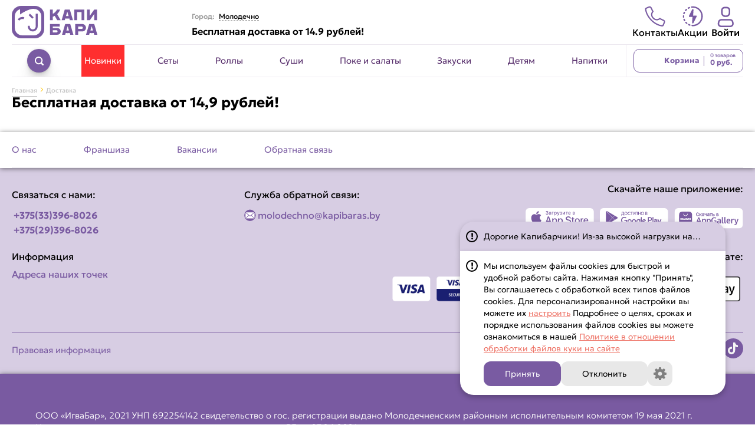

--- FILE ---
content_type: text/html; charset=utf-8
request_url: https://kapibaras.by/molodechno/delivery
body_size: 74973
content:
<!doctype html>
<html data-n-head-ssr lang="ru" data-n-head="%7B%22lang%22:%7B%22ssr%22:%22ru%22%7D%7D">
  <head >
    <meta data-n-head="ssr" charset="utf-8"><meta data-n-head="ssr" name="viewport" content="width=device-width, initial-scale=1.0, maximum-scale=1.0, user-scalable=no"><meta data-n-head="ssr" name="yandex-verification" content="aeaf9ffdfc20e665"><meta data-n-head="ssr" data-hid="apple-itunes-app" name="apple-itunes-app" content="app-id=1474050458"><meta data-n-head="ssr" data-hid="google-play-app" name="google-play-app" content="app-id=mob.ru.kapibaras"><meta data-n-head="ssr" data-hid="og:type" property="og:type" content="main"><meta data-n-head="ssr" data-hid="og:url" property="og:url" content="https://kapibaras.by"><meta data-n-head="ssr" data-hid="og:title" property="og:title" content="Капибара – суши и роллы в каждый дом"><meta data-n-head="ssr" data-hid="og:description" property="og:description" content="Доставка суши и роллов до двери. Капибара – давайте есть дружно. Свежие суши из-под ножа."><meta data-n-head="ssr" data-hid="og:image" property="og:image" content="https://kapibaras.by/uploads/og-banner-2024.png"><meta data-n-head="ssr" data-hid="description" name="description" content="Информация о доставке в Капибара в Молодечно. Ознакомьтесь с зоной доставки."><meta data-n-head="ssr" data-hid="keywords" name="keywords" content="Информация о доставке Капибара в Молодечно"><title>Информация о доставке в Капибара в Молодечно</title><link data-n-head="ssr" rel="icon" type="image/x-icon" href="/favicon.ico"><link data-n-head="ssr" rel="canonical" href="/molodechno/delivery"><script data-n-head="ssr" src="https://www.google.com/recaptcha/api.js" defer async></script><script data-n-head="ssr" data-hid="gtm-script">if(!window._gtm_init){window._gtm_init=1;(function(w,n,d,m,e,p){w[d]=(w[d]==1||n[d]=='yes'||n[d]==1||n[m]==1||(w[e]&&w[e][p]&&w[e][p]()))?1:0})(window,navigator,'doNotTrack','msDoNotTrack','external','msTrackingProtectionEnabled');(function(w,d,s,l,x,y){w[x]={};w._gtm_inject=function(i){if(w.doNotTrack||w[x][i])return;w[x][i]=1;w[l]=w[l]||[];w[l].push({'gtm.start':new Date().getTime(),event:'gtm.js'});var f=d.getElementsByTagName(s)[0],j=d.createElement(s);j.async=true;j.src='https://www.googletagmanager.com/gtm.js?id='+i;f.parentNode.insertBefore(j,f);};w[y]('GTM-TPQZ55V')})(window,document,'script','dataLayer','_gtm_ids','_gtm_inject')}</script><link rel="preload" href="/_nuxt/eeba33c.js" as="script"><link rel="preload" href="/_nuxt/de2c88f.js" as="script"><link rel="preload" href="/_nuxt/a8f4baa.js" as="script"><link rel="preload" href="/_nuxt/adb3279.js" as="script"><link rel="preload" href="/_nuxt/eb55589.js" as="script"><style data-vue-ssr-id="17bc9ac2:0 271ffd1e:0 663a75a6:0 b4a65cea:0 430cc331:0 4c1f2486:0 756674e0:0 1735b103:0 e26f7340:0 2f1be9eb:0 14276085:0 fff0a30a:0 23741e6a:0 1c1c4e31:0 6108bc85:0 2e33cc03:0 4721d89e:0 71efddda:0 e6172872:0 2ccae696:0">/*! normalize.css v8.0.1 | MIT License | github.com/necolas/normalize.css */*,:after,:before{-webkit-tap-highlight-color:transparent}body{margin:0}main{display:block}hr{box-sizing:content-box;height:0;overflow:visible}p,ul{margin:0}ul{list-style:none;padding:0}pre{font-family:monospace,monospace;font-size:1em}a{background-color:transparent}abbr[title]{border-bottom:none;-webkit-text-decoration:underline;text-decoration:underline;-webkit-text-decoration:underline dotted;text-decoration:underline dotted}b,strong{font-weight:bolder}code,kbd,samp{font-family:monospace,monospace;font-size:1em}small{font-size:80%}sub,sup{font-size:75%;line-height:0;position:relative;vertical-align:baseline}sub{bottom:-.25em}sup{top:-.5em}img{border-style:none;display:block;transition:opacity .5s}img[v-lazy]{opacity:0}img[v-lazy].lazyloaded{opacity:1}button,input,optgroup,select,textarea{font-family:inherit;font-size:100%;font-weight:500;line-height:1.15;margin:0}button,input{overflow:visible}button,select{text-transform:none}[type=button],[type=reset],[type=submit],button{-webkit-appearance:button}[type=button]::-moz-focus-inner,[type=reset]::-moz-focus-inner,[type=submit]::-moz-focus-inner,button::-moz-focus-inner{border-style:none;padding:0}[type=button]:-moz-focusring,[type=reset]:-moz-focusring,[type=submit]:-moz-focusring,button:-moz-focusring{outline:1px dotted ButtonText}fieldset{padding:.35em .75em .625em}legend{box-sizing:border-box;color:inherit;display:table;max-width:100%;padding:0;white-space:normal}progress{vertical-align:baseline}textarea{overflow:auto}[type=checkbox],[type=radio]{box-sizing:border-box;padding:0}[type=number]::-webkit-inner-spin-button,[type=number]::-webkit-outer-spin-button{height:auto}[type=search]{-webkit-appearance:textfield;outline-offset:-2px}[type=search]::-webkit-search-decoration{-webkit-appearance:none}::-webkit-file-upload-button{-webkit-appearance:button;font:inherit}details{display:block}summary{display:list-item}[hidden],template{display:none}@supports not (font-variation-settings:normal){@font-face{font-display:swap;font-family:"Geologica";font-style:normal;font-weight:400;src:url(/_nuxt/fonts/Geologica-Regular.a61e96e.eot);src:local("Geologica Regular"),local("Geologica-Regular"),url(/_nuxt/fonts/Geologica-Regular.9f1c4ee.woff2) format("woff2")}@font-face{font-display:swap;font-family:"Geologica";font-style:normal;font-weight:200;src:url(/_nuxt/fonts/Geologica-ExtraLight.3e9ff6c.eot);src:local("Geologica ExtraLight"),local("Geologica-ExtraLight"),url(/_nuxt/fonts/Geologica-ExtraLight.14d26c4.woff2) format("woff2")}@font-face{font-display:swap;font-family:"Geologica";font-style:normal;font-weight:500;src:url(/_nuxt/fonts/Geologica-Medium.ae643e8.eot);src:local("Geologica Medium"),local("Geologica-Medium"),url(/_nuxt/fonts/Geologica-Medium.bf88652.woff2) format("woff2")}@font-face{font-display:swap;font-family:"Geologica";font-style:normal;font-weight:300;src:url(/_nuxt/fonts/Geologica-Light.f233303.eot);src:local("Geologica Light"),local("Geologica-Light"),url(/_nuxt/fonts/Geologica-Light.d8f2151.woff2) format("woff2")}@font-face{font-display:swap;font-family:"Geologica";font-style:normal;font-weight:600;src:url(/_nuxt/fonts/Geologica-SemiBold.a68c666.eot);src:local("Geologica Semibold"),local("Geologica-Semibold"),url(/_nuxt/fonts/Geologica-SemiBold.85a2bcf.woff2) format("woff2")}@font-face{font-display:swap;font-family:"Geologica";font-style:normal;font-weight:700;src:url(/_nuxt/fonts/Geologica-Bold.5c1398c.eot);src:local("Geologica Bold"),local("Geologica-Bold"),url(/_nuxt/fonts/Geologica-Bold.49543a1.woff2) format("woff2")}}@supports (font-variation-settings:normal){@font-face{font-family:"Geologica";font-weight:200 700;src:url(/_nuxt/fonts/Geologica-VariableFont.b4536af.woff2) format("woff2 supports variations"),url(/_nuxt/fonts/Geologica-VariableFont.b4536af.woff2) format("woff2-variations")}}html{font-family:Geologica,Arial,sans-serif;-ms-text-size-adjust:100%;-webkit-text-size-adjust:100%;-moz-osx-font-smoothing:grayscale;-webkit-font-smoothing:antialiased}a,abbr,acronym,address,applet,article,aside,audio,b,big,blockquote,body,canvas,caption,center,cite,code,dd,del,details,dfn,div,dl,dt,em,embed,fieldset,figcaption,figure,footer,form,h1,h2,h3,h4,h5,h6,header,hgroup,i,iframe,img,ins,kbd,label,legend,li,mark,menu,nav,object,ol,output,p,pre,q,ruby,s,samp,section,small,span,strike,strong,sub,summary,sup,table,tbody,td,tfoot,th,thead,time,tr,tt,u,ul,var,video{border:0;margin:0;padding:0;vertical-align:baseline}article,aside,details,figcaption,figure,footer,header,hgroup,main,menu,nav,section{display:block}body{font-size:16px;line-height:20px}*,:after,:before{box-sizing:border-box;margin:0}ol,ul{list-style:none}blockquote,q{quotes:none}blockquote:after,blockquote:before,q:after,q:before{content:"";content:none}table{border-collapse:collapse;border-spacing:0}.page_title{color:#542a69;font-size:40px;font-weight:400;line-height:50px;margin-bottom:30px;padding-top:30px}@media (max-width:1024px){.page_title{font-size:35px;line-height:40px;margin:0;padding:15px}}@media (max-width:900px){.page_title{font-size:26px;line-height:30px;margin:0;padding:15px}}.page-enter-active,.page-leave-active{transition:opacity .5s}.page-enter,.page-leave-to{opacity:0}.slide-right-leave-active{opacity:0;transform:translate(30px)}.slide-right-enter{opacity:0;transform:translate(-30px)}.grecaptcha-badge{visibility:hidden}
.smartbanner-show{margin-top:80px}.smartbanner-show .smartbanner{display:block}.smartbanner{background:#f4f4f4;display:none;font-family:"Helvetica Neue",sans-serif;height:80px;left:0;line-height:80px;position:absolute;top:0;width:100%;z-index:9998;-webkit-font-smoothing:antialiased;overflow:hidden;-webkit-text-size-adjust:none}.smartbanner-container{margin:0 auto;white-space:nowrap}.smartbanner-close{border:0;border-radius:14px;color:#888;display:inline-block;font-family:"ArialRoundedMTBold",Arial;font-size:20px;margin:0 5px;text-align:center;-webkit-text-decoration:none;text-decoration:none;vertical-align:middle;-webkit-font-smoothing:subpixel-antialiased}.smartbanner-close:active,.smartbanner-close:hover{color:#aaa}.smartbanner-icon{background-size:cover;border-radius:10px;height:57px;margin-right:12px;width:57px}.smartbanner-icon,.smartbanner-info{display:inline-block;vertical-align:middle}.smartbanner-info{font-size:11px;font-weight:700;line-height:1.2em;width:44%}.smartbanner-title{font-size:13px;line-height:18px}.smartbanner-button{bottom:0;color:#6a6a6a;font-size:14px;font-weight:700;height:24px;line-height:24px;margin:auto 0;position:absolute;right:20px;text-align:center;-webkit-text-decoration:none;text-decoration:none;text-shadow:0 1px 0 hsla(0,0%,100%,.8);text-transform:uppercase;top:0}.smartbanner-button:active,.smartbanner-button:hover{color:#aaa}.smartbanner-ios{background:#f4f4f4;background:linear-gradient(180deg,#f4f4f4,#cdcdcd);box-shadow:0 1px 2px rgba(0,0,0,.5);line-height:80px}.smartbanner-ios .smartbanner-close{border:0;color:#888;height:18px;line-height:18px;text-shadow:0 1px 0 #fff;width:18px}.smartbanner-ios .smartbanner-close:active,.smartbanner-ios .smartbanner-close:hover{color:#aaa}.smartbanner-ios .smartbanner-icon{background:rgba(0,0,0,.6);background-size:cover;box-shadow:0 1px 3px rgba(0,0,0,.3)}.smartbanner-ios .smartbanner-info{color:#6a6a6a;text-shadow:0 1px 0 hsla(0,0%,100%,.8)}.smartbanner-ios .smartbanner-title{color:#4d4d4d;font-weight:700}.smartbanner-ios .smartbanner-button{background:#efefef;background:linear-gradient(180deg,#efefef,#dcdcdc);border-radius:3px;box-shadow:inset 0 0 0 1px #bfbfbf,0 1px 0 hsla(0,0%,100%,.6),inset 0 2px 0 hsla(0,0%,100%,.7);color:#6a6a6a;min-width:10%;padding:0 10px}.smartbanner-ios .smartbanner-button:active,.smartbanner-ios .smartbanner-button:hover{background:#dcdcdc;background:linear-gradient(180deg,#dcdcdc,#efefef)}.smartbanner-android{background:#3d3d3d url([data-uri]);box-shadow:inset 0 4px 0 #88b131;line-height:82px}.smartbanner-android .smartbanner-close{background:#1c1e21;border:0;box-shadow:inset 0 1px 2px rgba(0,0,0,.8),0 1px 1px hsla(0,0%,100%,.3);color:#b1b1b3;height:17px;line-height:17px;margin-right:7px;text-shadow:0 1px 1px #000;width:17px}.smartbanner-android .smartbanner-close:active,.smartbanner-android .smartbanner-close:hover{color:#eee}.smartbanner-android .smartbanner-icon{background-color:transparent;box-shadow:none}.smartbanner-android .smartbanner-info{color:#ccc;text-shadow:0 1px 2px #000}.smartbanner-android .smartbanner-title{color:#fff;font-weight:700}.smartbanner-android .smartbanner-button{background:none;border-radius:0;box-shadow:0 0 0 1px #333,0 0 0 2px #dddcdc;color:#d1d1d1;min-width:12%;padding:0}.smartbanner-android .smartbanner-button:active,.smartbanner-android .smartbanner-button:hover{background:none}.smartbanner-android .smartbanner-button-text{background:#42b6c9;background:linear-gradient(180deg,#42b6c9,#39a9bb);box-shadow:none;display:block;padding:0 10px;text-align:center;text-shadow:none;text-transform:none}.smartbanner-android .smartbanner-button-text:active,.smartbanner-android .smartbanner-button-text:hover{background:#2ac7e1}.smartbanner-windows{background:#f4f4f4;background:linear-gradient(180deg,#f4f4f4,#cdcdcd);box-shadow:0 1px 2px rgba(0,0,0,.5);line-height:80px}.smartbanner-windows .smartbanner-close{border:0;color:#888;height:18px;line-height:18px;text-shadow:0 1px 0 #fff;width:18px}.smartbanner-windows .smartbanner-close:active,.smartbanner-windows .smartbanner-close:hover{color:#aaa}.smartbanner-windows .smartbanner-icon{background:rgba(0,0,0,.6);background-size:cover;box-shadow:0 1px 3px rgba(0,0,0,.3)}.smartbanner-windows .smartbanner-info{color:#6a6a6a;text-shadow:0 1px 0 hsla(0,0%,100%,.8)}.smartbanner-windows .smartbanner-title{color:#4d4d4d;font-weight:700}.smartbanner-windows .smartbanner-button{background:#efefef;background:linear-gradient(180deg,#efefef,#dcdcdc);border-radius:3px;box-shadow:inset 0 0 0 1px #bfbfbf,0 1px 0 hsla(0,0%,100%,.6),inset 0 2px 0 hsla(0,0%,100%,.7);color:#6a6a6a;min-width:10%;padding:0 10px}.smartbanner-windows .smartbanner-button:active,.smartbanner-windows .smartbanner-button:hover{background:#dcdcdc;background:linear-gradient(180deg,#dcdcdc,#efefef)}
.nuxt-progress{background-color:#542a69;height:2px;left:0;opacity:1;position:fixed;right:0;top:0;transition:width .1s,opacity .4s;width:0;z-index:999999}.nuxt-progress.nuxt-progress-notransition{transition:none}.nuxt-progress-failed{background-color:red}
.smartbanner{font-family:"Geologica",sans-serif}.smartbanner-show .smartbanner{position:fixed}.smartbanner-show{margin-top:0}.smartbanner.smartbanner-ios{background:#f4f4f4}.smartbanner-container{align-items:center;display:flex;height:100%;justify-content:center;padding-right:5px}.smartbanner .smartbanner-icon{background:transparent;background-size:cover;box-shadow:none;height:44px;width:44px}.smartbanner-ios .smartbanner-title{font-size:14px;font-weight:600}.smartbanner .smartbanner-info{font-size:12px;margin-right:4px}.smartbanner .smartbanner-button{align-items:center;background:#795ba2;border:none;border-radius:20px;box-shadow:none;color:#fff;cursor:pointer;display:flex;font-size:14px;font-style:normal;font-weight:300;height:auto;justify-content:center;line-height:normal;outline:none;padding:9px 22px;position:static;text-shadow:none}.smartbanner .smartbanner-button-text{font-size:14px;font-weight:400;text-transform:none}.smartbanner .smartbanner-button:focus,.smartbanner .smartbanner-button:hover{background-color:#634981}@media screen and (max-width:360px){.smartbanner .smartbanner-icon{height:36px;width:36px}}
.root_wrapper{display:flex;flex-direction:column;min-height:100vh}.work_alert{background-color:#ccc;font-size:18px;font-weight:500;height:200px;padding:90px 40px 30px;text-align:center}.over_wrapper{flex:1;position:relative}.container{margin:0 auto;max-width:1320px;min-width:1000px;padding:0 20px;transition:all .2s ease}.seo_footer>h1{font-size:40px;line-height:40px}.seo_footer>h1,.seo_footer>h2{color:#795aa1;font-weight:400;margin-bottom:10px;text-align:center}.seo_footer>h2{font-size:27px;line-height:27px;margin-top:10px}.seo_footer>p{font-size:16px;font-weight:300;line-height:24px;padding-bottom:30px;text-align:center}
.fade-enter-active[data-v-6a6f54cc],.fade-leave-active[data-v-6a6f54cc]{transition:opacity .5s ease}.fade-enter-from[data-v-6a6f54cc],.fade-leave-to[data-v-6a6f54cc]{opacity:0}.payment_information[data-v-6a6f54cc]{display:flex;justify-content:space-between}.work_time_btn_footer[data-v-6a6f54cc]{background-color:transparent;border:none;color:#795aa1;cursor:pointer;font-size:16px;font-weight:400;outline:none;padding:0;-webkit-text-decoration:none;text-decoration:none}.work_time_btn_footer[data-v-6a6f54cc]:focus,.work_time_btn_footer[data-v-6a6f54cc]:hover{color:#795aa1}.time_info span[data-v-6a6f54cc]{line-height:10px}.time_info span[data-v-6a6f54cc]:first-of-type{margin-right:5px}.time_info span em[data-v-6a6f54cc]{font-style:normal;font-weight:700}.nav[data-v-6a6f54cc]{margin-bottom:10px;transition:box-shadow .3s ease}.active[data-v-6a6f54cc]:after{background-color:#ffc605;border-radius:20px;bottom:-5px;content:"";display:block;height:3px;left:0;position:absolute;width:100%}.nested_link.active[data-v-6a6f54cc]:after{bottom:0}.seo_footer[data-v-6a6f54cc]{background-color:#fff;max-width:none;padding:40px 0;width:100%}.test[data-v-6a6f54cc]{border-top:1px solid #795aa1;justify-content:center}.footer_nav[data-v-6a6f54cc]{background-color:#fff;border-bottom:1px solid rgba(84,42,105,.1);flex-grow:1;margin-bottom:25px}.footer_nav[data-v-6a6f54cc],.footer_nav_bot[data-v-6a6f54cc]{display:flex;flex-wrap:wrap;padding:10px 0}.footer_nav_bot[data-v-6a6f54cc]{border-top:1px solid #795aa1;margin-bottom:10px}.footer_nav li:first-child a[data-v-6a6f54cc],.footer_nav_bot li:first-child a[data-v-6a6f54cc]{padding-left:0}.social_links_li_last[data-v-6a6f54cc]{margin-left:auto}.footer_nav_link[data-v-6a6f54cc]{color:#795aa1;display:inline-block;font-size:15px;font-weight:300;padding:10px 40px;-webkit-text-decoration:none;text-decoration:none}footer[data-v-6a6f54cc]{background-color:#d7cde3}.footer_bottom[data-v-6a6f54cc]{display:flex;justify-content:space-between;margin-bottom:2px}b[data-v-6a6f54cc]{display:block;font-size:14px;font-weight:700}.point_sales b[data-v-6a6f54cc]{margin-bottom:13px}.point_sales p[data-v-6a6f54cc]{font-size:16px;margin-bottom:5px}.point_sales[data-v-6a6f54cc]{padding:10px 0}.point_wrapper[data-v-6a6f54cc]{display:flex}.map_icon[data-v-6a6f54cc]{background-image:url(/_nuxt/img/map-icon.a4d0846.png);display:block;height:46px;margin-right:20px;position:relative;width:46px}.map_icon[data-v-6a6f54cc]:before{background-image:url([data-uri]);background-repeat:no-repeat;background-size:15px;content:"";display:block;height:20px;left:16px;position:absolute;top:12px;width:20px}.point_list[data-v-6a6f54cc]{display:flex;flex-wrap:wrap;justify-content:space-between;width:315px}.point_list li[data-v-6a6f54cc]{text-align:left;width:50%}.point_list_link[data-v-6a6f54cc]{color:#542a69;font-size:13px;font-weight:500;line-height:24px}.contacts[data-v-6a6f54cc]{padding:10px 0}.contacts b[data-v-6a6f54cc]{margin-bottom:13px}.footer_phone[data-v-6a6f54cc]{display:flex;flex-direction:column;font-weight:700;margin-bottom:8px}.footer_phone[data-v-6a6f54cc],.footer_phone a[data-v-6a6f54cc]{color:#795aa1;-webkit-text-decoration:none;text-decoration:none}.contacts p[data-v-6a6f54cc],.footer_phone a[data-v-6a6f54cc]{font-size:16px;margin-bottom:5px}.mail[data-v-6a6f54cc]{color:#795aa1;font-size:16px;padding-left:23px;position:relative;-webkit-text-decoration:none;text-decoration:none}.mail[data-v-6a6f54cc],.mail[data-v-6a6f54cc]:before{display:inline-block}.mail[data-v-6a6f54cc]:before{background-image:url(/_nuxt/img/mail-icon.590649e.svg);background-position:50%;background-repeat:no-repeat;background-size:20px 20px;content:"";height:20px;left:0;margin-right:4px;position:absolute;top:0;width:20px}.mobile_app p[data-v-6a6f54cc]{font-size:16px;font-weight:400;margin-bottom:12px;text-align:right}.apps_container[data-v-6a6f54cc]{display:flex}.app_link[data-v-6a6f54cc]{background-repeat:no-repeat;display:inline-block;height:36px;width:117px}.app_link[data-v-6a6f54cc]:not(:last-child){margin-right:5px}.ios[data-v-6a6f54cc]{background-image:url(/_nuxt/img/app-store.897c71b.svg);transition:.2s}.ios[data-v-6a6f54cc]:focus,.ios[data-v-6a6f54cc]:hover{box-shadow:0 .5em .5em -.4em #46177c;transform:translateY(-.2em)}.android[data-v-6a6f54cc]{background-image:url(/_nuxt/img/google-play.844862a.svg);transition:.2s}.android[data-v-6a6f54cc]:focus,.android[data-v-6a6f54cc]:hover{box-shadow:0 .5em .5em -.4em #46177c;transform:translateY(-.2em)}.app_gallery[data-v-6a6f54cc]{background-image:url(/_nuxt/img/app-gallery.f3dc982.svg);transition:.2s}.app_gallery[data-v-6a6f54cc]:focus,.app_gallery[data-v-6a6f54cc]:hover{box-shadow:0 .5em .5em -.4em #46177c;transform:translateY(-.2em)}.social_links[data-v-6a6f54cc]{text-align:right}.social_links b[data-v-6a6f54cc]{margin-bottom:12px}.social_links a[data-v-6a6f54cc]{background-position:49%;background-repeat:no-repeat;border-radius:50%;display:inline-block;height:34px;margin-right:4px;width:34px}.social_links a[data-v-6a6f54cc]:last-child{margin-right:0}.legal_wrapper[data-v-6a6f54cc]{align-items:flex-end;display:flex;flex-direction:column}.inf_wrapper[data-v-6a6f54cc],.legal_wrapper[data-v-6a6f54cc]{margin-bottom:25px}.legal_wrapper p[data-v-6a6f54cc]{color:#000;font-size:16px;font-weight:400;margin-bottom:12px;text-align:right}.info_wrapper[data-v-6a6f54cc]{width:100%}.legal_info[data-v-6a6f54cc]{color:#626262;font-size:11px;white-space:pre-line;width:100%}.legal_info p[data-v-6a6f54cc]{font-size:15px;text-align:justify}.cards_available[data-v-6a6f54cc]{color:#626262;margin-bottom:15px;width:400px}.cards_available img[data-v-6a6f54cc]{width:100%}.fb[data-v-6a6f54cc]{background-image:url([data-uri])}.fb[data-v-6a6f54cc],.vk[data-v-6a6f54cc]{background-color:#795aa1}.vk[data-v-6a6f54cc]{background-image:url(/_nuxt/img/vk-icon.f40689d.svg);transition:.2s}.vk[data-v-6a6f54cc]:focus,.vk[data-v-6a6f54cc]:hover{box-shadow:0 .5em .5em -.4em #795aa1;transform:translateY(-.25em)}.telegram[data-v-6a6f54cc]{background-color:#795aa1;background-image:url(/_nuxt/img/telegram-icon.ce239ef.svg);background-size:50%;transition:.2s}.telegram[data-v-6a6f54cc]:focus,.telegram[data-v-6a6f54cc]:hover{box-shadow:0 .5em .5em -.4em #795aa1;transform:translateY(-.25em)}.instagram[data-v-6a6f54cc]{background:#795aa1;position:relative;transition:.2s}.instagram[data-v-6a6f54cc]:focus,.instagram[data-v-6a6f54cc]:hover{box-shadow:0 .5em .5em -.4em #795aa1;transform:translateY(-.25em)}.instagram[data-v-6a6f54cc]:after{background-image:url(/_nuxt/img/instagram-icon.6715a3c.svg);background-repeat:no-repeat;content:"";display:block;height:17px;left:50%;position:absolute;top:50%;transform:translate(-50%,-50%);width:16px}.tiktok[data-v-6a6f54cc]{background-color:#795aa1;background-image:url([data-uri]);background-size:50%;transition:.2s}.tiktok[data-v-6a6f54cc]:focus,.tiktok[data-v-6a6f54cc]:hover{box-shadow:0 .5em .5em -.4em #795aa1;transform:translateY(-.25em)}.ok[data-v-6a6f54cc]{background-image:url([data-uri])}.ok[data-v-6a6f54cc],.youtube[data-v-6a6f54cc]{background-color:#795aa1;background-size:50%;transition:.2s}.youtube[data-v-6a6f54cc]{background-image:url(/_nuxt/img/youtube-icon.46cb754.svg)}.copyright[data-v-6a6f54cc]{color:#fff;font-size:15px;font-weight:200}@media (max-width:1140px){.mobile_app[data-v-6a6f54cc]{align-items:center;display:flex;flex-direction:column}}@media (max-width:1080px){.usp[data-v-6a6f54cc]:after,.usp[data-v-6a6f54cc]:before{display:none}.point_list[data-v-6a6f54cc]{flex-direction:column;width:auto}.point_list li[data-v-6a6f54cc]{width:auto}.logo[data-v-6a6f54cc]{margin:0}.header_info[data-v-6a6f54cc]{flex-grow:0;margin:0}.call_info[data-v-6a6f54cc]{margin:0}}.slide-left-enter-active[data-v-6a6f54cc],.slide-left-leave-active[data-v-6a6f54cc]{transition:transform .5s ease}.slide-left-enter[data-v-6a6f54cc],.slide-left-leave-to[data-v-6a6f54cc]{transform:translateX(-100%)}.slide-right-enter-active[data-v-6a6f54cc],.slide-right-leave-active[data-v-6a6f54cc]{transition:transform .5s ease}.slide-right-enter[data-v-6a6f54cc],.slide-right-leave-to[data-v-6a6f54cc]{transform:translateX(100%)}.phone_name[data-v-6a6f54cc]{color:#542a69;font-size:12px;margin-left:3px}.dark_background[data-v-6a6f54cc]{background-color:#795aa1;border-top:1px solid rgba(84,42,105,.1);box-shadow:0 1px 8px rgba(0,0,0,.51);padding:40px}.light_background[data-v-6a6f54cc]{background-color:#d7cde3}.white_background[data-v-6a6f54cc]{background-color:#fff;box-shadow:0 1px 8px rgba(0,0,0,.51)}.qr_mobile_app[data-v-6a6f54cc]{margin-bottom:6px;margin-right:60px}.qr-app-image[data-v-6a6f54cc]{background-image:url(/_nuxt/img/qr-app.3d2685b.png);background-repeat:no-repeat;background-size:contain;display:block;height:150px;transition:.2s;width:125px}.qr-app-image[data-v-6a6f54cc]:focus,.qr-app-image[data-v-6a6f54cc]:hover{box-shadow:0 .5em .5em -.4em #46177c;transform:translateY(-.2em)}
.wrapper[data-v-d7dc61e6]{bottom:50px;position:fixed;right:50px;-webkit-user-select:none;-moz-user-select:none;user-select:none;z-index:10001}.panel[data-v-d7dc61e6]{transition:transform .6s,opacity .6s}.slide-enter[data-v-d7dc61e6],.slide-leave-to[data-v-d7dc61e6]{opacity:0}.slide-enter[data-v-d7dc61e6]{transform:translateY(100%)}.slide-leave-to[data-v-d7dc61e6]{transform:translateY(300%)}.slide-leave-active[data-v-d7dc61e6]{pointer-events:none;position:absolute!important}@media screen and (max-width:700px){.wrapper[data-v-d7dc61e6]{bottom:20px;left:20px;margin:0 auto;max-width:none;right:20px}}
.header__select-address-btn-container[data-v-5f1a66aa]{position:relative}.header__actions[data-v-5f1a66aa]{align-items:center;display:flex;flex-shrink:0;gap:30px;justify-content:space-between}.header__action-item[data-v-5f1a66aa]{align-items:center;color:#000;display:flex;flex-direction:column;gap:5px;-webkit-text-decoration:none;text-decoration:none}.header__action-icon[data-v-5f1a66aa]{height:35px;width:35px}.header_top[data-v-5f1a66aa]{align-items:center;display:flex;justify-content:space-between;padding:10px 0}.logo[data-v-5f1a66aa]{margin-right:10%}.login_link[data-v-5f1a66aa]{align-items:center;background-color:#f3f3f7;border:none;border-radius:50px;box-shadow:0 1px 1px rgba(0,0,0,.05),0 2px 2px rgba(0,0,0,.05),0 4px 4px rgba(0,0,0,.05),0 8px 8px rgba(0,0,0,.05),0 16px 16px rgba(0,0,0,.05),0 32px 32px rgba(0,0,0,.05),0 -2px 4px rgba(0,0,0,.05);color:#5c6370;cursor:pointer;display:flex;font-size:14px;font-style:normal;font-weight:500;justify-content:center;line-height:normal;outline:none;padding:5px 15px;-webkit-text-decoration:none;text-decoration:none;transition:color .2s linear,text-shadow .5s linear}.login_link[data-v-5f1a66aa]:hover{color:#111}.header_info[data-v-5f1a66aa]{align-items:center;flex-grow:1;justify-content:center;margin-left:35px;padding-top:6px}.location[data-v-5f1a66aa]{font-size:12px}.location span[data-v-5f1a66aa]{color:#9b9b9b;font-weight:500;margin-right:4px;position:relative}.select_city_btn[data-v-5f1a66aa]{background-color:#fff;border:none;border-bottom:1px dashed #9b9b9b;cursor:pointer;font-weight:400;padding:0}.select_city_btn[data-v-5f1a66aa]:hover{color:#542a69}.usp[data-v-5f1a66aa]{align-items:center;display:flex;font-size:16px;font-weight:600;letter-spacing:-.1px;position:relative}.call_info[data-v-5f1a66aa]{margin-right:29px}.call_info p[data-v-5f1a66aa]{font-size:10px}.work_time_btn[data-v-5f1a66aa]{background-color:#fff;border:none;cursor:pointer;font-size:12px;font-weight:400;outline:none;padding:0;-webkit-text-decoration:underline;text-decoration:underline}.work_time_btn[data-v-5f1a66aa]:focus,.work_time_btn[data-v-5f1a66aa]:hover{color:#542a69}.phone[data-v-5f1a66aa]{flex-direction:column;font-weight:400}.cart_wrapper[data-v-5f1a66aa],.phone[data-v-5f1a66aa]{color:#000;display:flex;-webkit-text-decoration:none;text-decoration:none}.cart_wrapper[data-v-5f1a66aa]{align-items:center;flex-shrink:0;margin-right:5px;width:120px}.cart_icon[data-v-5f1a66aa]{background-color:#ffc605;background-image:url([data-uri]);background-position:50%;background-repeat:no-repeat;border-radius:50%;box-shadow:0 1px 1px rgba(0,0,0,.05),0 2px 2px rgba(0,0,0,.05),0 4px 4px rgba(0,0,0,.05),0 8px 8px rgba(0,0,0,.05),0 16px 16px rgba(0,0,0,.05),0 32px 32px rgba(0,0,0,.05),0 -2px 4px rgba(0,0,0,.05);cursor:pointer;display:block;height:37px;margin-right:9px;width:37px}.cart_info[data-v-5f1a66aa]{display:flex;flex-direction:column}.count[data-v-5f1a66aa]{font-size:9px;line-height:5px;margin-bottom:5px}.sum[data-v-5f1a66aa]{font-size:11px;font-weight:700;line-height:11px;text-align:left}.unknown[data-v-5f1a66aa]{background-image:url([data-uri]);background-position:8px 5px;background-repeat:no-repeat;background-size:20px}.profile_wrapper[data-v-5f1a66aa]{align-items:center;background-color:#fff;border:none;cursor:pointer;display:flex;outline:none}.profile_icon[data-v-5f1a66aa]{background-color:#795aa2;border:none;box-shadow:0 1px 1px rgba(0,0,0,.05),0 2px 2px rgba(0,0,0,.05),0 4px 4px rgba(0,0,0,.05),0 8px 8px rgba(0,0,0,.05),0 16px 16px rgba(0,0,0,.05),0 32px 32px rgba(0,0,0,.05),0 -2px 4px rgba(0,0,0,.05);color:#fff;font-size:27px;font-weight:700;margin-right:9px}.bonus_wrapper[data-v-5f1a66aa]{display:flex;flex-direction:column}@media (max-width:1080px){.usp[data-v-5f1a66aa]:after,.usp[data-v-5f1a66aa]:before{display:none}.logo[data-v-5f1a66aa]{margin:0}.header_info[data-v-5f1a66aa]{flex-grow:0;margin:0}.call_info[data-v-5f1a66aa]{margin:0}}
.swiper[data-v-55d970d4]{flex-basis:900px}.swiper-testa[data-v-55d970d4]{width:-moz-fit-content;width:fit-content}.offers_fixed[data-v-55d970d4]{height:35px;position:absolute;right:0;width:35px}.header__action-icon[data-v-55d970d4]{height:100%;pointer-events:none;width:100%}.cart_divider[data-v-55d970d4]{background-color:#795ba2;height:17px;margin-right:10px;width:1px}.cart_title[data-v-55d970d4]{color:#795ba2;font-size:13px;font-weight:700;margin-right:7px}.cart_icon[data-v-55d970d4]{background-image:url(/_nuxt/img/cart1.60b2cc5.svg);background-position:50%;background-repeat:no-repeat;border-radius:50%;cursor:pointer;display:block;height:30px;margin-right:9px;width:30px}.cart_info[data-v-55d970d4]{flex-shrink:0}.container[data-v-55d970d4]{margin:0 auto;max-width:1320px;min-width:1000px;padding:0 20px}.nav[data-v-55d970d4]{margin-bottom:10px;transition:box-shadow .3s ease}.nav_wrapper[data-v-55d970d4]{align-items:center;border-bottom:1px solid rgba(84,42,105,.1);border-top:1px solid rgba(84,42,105,.1);display:flex;height:56px;overflow:hidden;position:relative;transition:padding .5s ease}.nav_wrapper_fixed[data-v-55d970d4]{padding:0 40px 0 45px}.sticky[data-v-55d970d4]{background-color:#fff;box-shadow:0 1px 8px rgba(0,0,0,.51);position:fixed;top:0;width:100%;z-index:20}.main_nav[data-v-55d970d4]{border-right:1px solid rgba(84,42,105,.1);flex-grow:3;flex-wrap:wrap;height:100%;min-width:600px}.add_nav[data-v-55d970d4],.main_nav[data-v-55d970d4]{display:flex;justify-content:space-around;transition:flex-grow .5s ease}.add_nav[data-v-55d970d4]{align-items:center;flex-grow:1}.add_nav_link[data-v-55d970d4],.nav_link[data-v-55d970d4]{align-items:center;color:#542a69;display:flex;font-size:15px;font-weight:300;height:100%;padding:10px 5px;position:relative;-webkit-text-decoration:none;text-decoration:none;transition:all .2s ease}.nav_link[data-v-55d970d4]:hover{color:#845e96}.add_nav_link[data-v-55d970d4]{color:#959595}.nested_wrapper[data-v-55d970d4]{background-color:#f2f2f2}.nested_menu[data-v-55d970d4]{display:flex}.nested_link[data-v-55d970d4]{color:#7d7d7d;display:inline-block;font-size:14px;font-weight:300;padding:13px 15px;position:relative;-webkit-text-decoration:none;text-decoration:none;transition:color .2s ease}.nested_link[data-v-55d970d4]:hover{color:#845e96}.logo_fixed_icon[data-v-55d970d4]{width:45px}.logo_fixed[data-v-55d970d4]{left:0;margin-top:-22px;position:absolute;top:50%}.cart_wrapper[data-v-55d970d4]{align-items:center;border:1px solid #795ba2;border-radius:10px;color:#000!important;display:flex;margin-left:12px;padding:4px 12px;-webkit-text-decoration:none;text-decoration:none}.cart_fixed[data-v-55d970d4]{position:absolute;right:0}.cart_link[data-v-55d970d4]{background-color:#ffc605;background-image:url([data-uri]);background-position:50%;background-repeat:no-repeat;border-radius:50%;display:block;height:37px;margin-right:9px;width:37px}.cart_info[data-v-55d970d4]{display:flex;flex-direction:column}.count[data-v-55d970d4]{font-size:9px;line-height:5px}.count[data-v-55d970d4],.sum[data-v-55d970d4]{color:#795ba2}.sum[data-v-55d970d4]{font-size:12px;font-weight:700}.nuxt-link-active[data-v-55d970d4],.nuxt-link-active[data-v-55d970d4]:hover{color:#542a69}.add_nav_link[data-v-55d970d4]:after,.nav_link[data-v-55d970d4]:after,.nested_link[data-v-55d970d4]:after{background-color:#ffc605;border-radius:20px;bottom:0;content:"";display:block;height:3px;left:0;position:absolute;transition:width .2s ease;width:0}.nested_link[data-v-55d970d4]:after{bottom:0}.nuxt-link-active.add_nav_link[data-v-55d970d4]:after,.nuxt-link-active.nav_link[data-v-55d970d4]:after,.nuxt-link-active.nested_link[data-v-55d970d4]:after{width:100%}.logo_fixed.nuxt-link-active[data-v-55d970d4]:after,.sub_category_active[data-v-55d970d4]:after{display:none}.sub_category_active[data-v-55d970d4]{color:#7d7d7d}.slide-left-enter-active[data-v-55d970d4],.slide-left-leave-active[data-v-55d970d4]{transition:transform .5s ease}.slide-left-enter[data-v-55d970d4],.slide-left-leave-to[data-v-55d970d4]{transform:translateX(-100%)}.slide-right-cart-enter-active[data-v-55d970d4],.slide-right-cart-leave-active[data-v-55d970d4]{transition:transform .5s ease}.slide-right-cart-enter[data-v-55d970d4],.slide-right-cart-leave-to[data-v-55d970d4]{transform:translateX(100%)}.slide-down-enter-active[data-v-55d970d4],.slide-down-leave-active[data-v-55d970d4]{transition:all .3s ease}.slide-down-enter[data-v-55d970d4],.slide-down-leave-to[data-v-55d970d4]{opacity:0;transform:translateY(-100%)}.nested_link.hallowen[data-v-55d970d4]{animation:gradient-55d970d4 2s ease infinite;background:linear-gradient(180deg,#000,#38783a);background-size:300% 300%;color:#f1f1f1}@keyframes gradient-55d970d4{0%{background-position:50% 0}50%{background-position:50% 100%}to{background-position:50% 0}}.nested_link.hallowen[data-v-55d970d4]:hover,.nuxt-link-active.hallowen[data-v-55d970d4]{background:linear-gradient(180deg,#000,#38783a)}.nav_link.nuxt-link-active.winternew[data-v-55d970d4],.nav_link.winternew[data-v-55d970d4]:hover,.nested_link.newyear[data-v-55d970d4]:hover,.nested_link.nuxt-link-active.newyear[data-v-55d970d4]{background-color:#ffea6f;background-image:url(/_nuxt/img/snow-bg.3d32144.png);background-position:50%;background-repeat:no-repeat;background-size:contain;color:#a11b5e}.nav_link.winternew[data-v-55d970d4],.nested_link.newyear[data-v-55d970d4]{background-color:#ffea6f;color:#a11b5e}.nav_link.summernew[data-v-55d970d4]{background-color:#4e9700;border-radius:5px;color:#fff}.nav_link.summernew[data-v-55d970d4]:hover{background-color:#438100}.nav_link.marchnew[data-v-55d970d4]{background-color:#9675ba;color:#fff}.nav_link.marchnew[data-v-55d970d4]:hover{background-color:#8669a8;color:#fff}.nav_link.autumnnew[data-v-55d970d4]{background-color:#ffec6f;border-radius:5px;color:#795ba2;padding:0 5px}.nav_link.autumnnew[data-v-55d970d4]:hover{background-color:#f3e068}.nav_link.winternew[data-v-55d970d4]{background-color:#ffea6f;border-radius:5px;color:#a11b5e;padding:0 5px}.nav_link.nuxt-link-active.valentinenew[data-v-55d970d4],.nav_link.valentinenew[data-v-55d970d4]{background-color:#b8ade7;border-radius:5px;color:#3e2a4f}.nav_link.valentinenew[data-v-55d970d4]:hover{background-color:#9883f5}
.search_btn_wrapper[data-v-1abbecaf]{align-items:center;display:flex}.search_btn[data-v-1abbecaf]{background-color:#795ba2;background-image:url([data-uri]);background-position:50%;background-repeat:no-repeat;background-size:15px;border:none;border-radius:50%;box-shadow:0 1px 1px rgba(0,0,0,.05),0 2px 2px rgba(0,0,0,.05),0 4px 4px rgba(0,0,0,.05),0 8px 8px rgba(0,0,0,.05),0 16px 16px rgba(0,0,0,.05),0 32px 32px rgba(0,0,0,.05),0 -2px 4px rgba(0,0,0,.05);cursor:pointer;display:block;height:40px;width:40px}.search_btn[data-v-1abbecaf]:hover{background-color:#674e8b}
.focus[data-v-22ad8976]{background-color:#eee;transition:background-color .1s}.variant_name[data-v-22ad8976]{font-size:16px}.variant_category[data-v-22ad8976]{color:#7d7d7d;font-size:14px}.wrapper[data-v-22ad8976]{align-items:center;display:flex;flex-direction:column}.heading[data-v-22ad8976]{margin-bottom:15px}.control_wrapper[data-v-22ad8976]{position:relative;width:100%}.input_wrapper[data-v-22ad8976]{align-items:center;display:flex}.search_input[data-v-22ad8976]{width:100%}.search_controller[data-v-22ad8976]{background-size:15px;border-radius:50%;margin-left:-40px;padding:20px;z-index:20}.variants[data-v-22ad8976]{background-color:#fff;border:1px solid #542a69;border-bottom-left-radius:20px;border-bottom-right-radius:20px;border-top:none;padding-top:10px;position:absolute;top:35px;transition:all .3s ease;width:100%;z-index:10}.variants[data-v-22ad8976]:after,.variants[data-v-22ad8976]:before{background-color:#fff;content:"";display:block;height:20px;position:absolute;top:-13px;width:4px}.variants[data-v-22ad8976]:before{border-left:1px solid #542a69;left:-1px}.variants[data-v-22ad8976]:after{border-right:1px solid #542a69;right:-1px}.product_variant[data-v-22ad8976]{cursor:pointer;display:flex;flex-direction:column;padding-bottom:4px;padding-left:40px;padding-top:4px}.product_variant[data-v-22ad8976]:focus{outline:none}.product_variant[data-v-22ad8976]:last-child{border-bottom-left-radius:20px;border-bottom-right-radius:20px}.product_variant[data-v-22ad8976]:hover{background-color:#eee}
.modal-mask{background-color:rgba(0,0,0,.1);display:table;height:100%;left:0;position:fixed;top:0;transition:opacity .3s ease;width:100%;z-index:10002}.modal-wrapper{display:table-cell;vertical-align:middle}.modal-container{background-color:#fff;border-radius:24px;box-shadow:0 4px 68px 0 rgba(0,0,0,.4);margin:0 auto;max-height:95dvh;max-width:750px;min-width:300px;overflow:auto;padding:30px;position:relative;transition:transform .3s ease,opacity .3s ease;width:90%}.new-year{background-color:#240607;max-width:960px;padding:0 60px}.configurable_pizza_modal,.product-details_modal{max-width:640px;padding:30px 30px 0}.recommendations_modal--mobile{padding:25px 25px 0}.recommendations_modal{max-width:1100px;overflow:hidden;padding:30px 30px 0}.pizza-topping_modal--mobile{padding:20px 30px}.small_modal{max-width:455px}.confirm-address_modal{max-width:420px;padding:30px 34px}.small_modal--map{max-width:370px;padding:0;width:95%}@media screen and (max-width:370px){.small_modal--map{max-width:320px}}.select-delivery-address_modal{max-width:560px;padding:35px}.add-new-delivery-address_modal,.select-pickup-address_modal{max-height:95dvh;max-width:840px;padding:0}@media screen and (max-width:900px){.select-pickup-address_modal{overflow:auto}.select-delivery-address_modal{padding:15px}.add-new-delivery-address_modal,.select-pickup-address_modal{max-width:420px;width:95%}}@media screen and (max-width:800px){.new-year{padding:0 40px}}.search_modal{overflow:visible}.close_modal_btn{background-color:#ffc605;border:none;border-radius:100%;cursor:pointer;height:36px;position:absolute;right:15px;top:20px;width:36px;z-index:10}.new-year .close_modal_btn{background-color:transparent}@media screen and (max-width:600px){.close_modal_btn{right:10px;top:10px}}.close_modal_btn:after,.close_modal_btn:before{background-color:#795ba2;content:"";display:block;height:20px;position:absolute;transition:background-color .3s ease;width:2px}.new-year .close_modal_btn:after,.new-year .close_modal_btn:before{background-color:#fff}.close_modal_btn:before{left:17px;top:9px;transform:rotate(45deg)}.close_modal_btn:after{left:17px;top:9px;transform:rotate(-45deg)}.close_modal_btn:active:after,.close_modal_btn:active:before,.close_modal_btn:hover:after,.close_modal_btn:hover:before{background-color:#542a69}.new-year .close_modal_btn:active:after,.new-year .close_modal_btn:active:before,.new-year .close_modal_btn:hover:after,.new-year .close_modal_btn:hover:before{background-color:#d3d3d3}.fade-leave-active{opacity:0}.fade-enter .modal-container,.fade-leave-active .modal-container{transform:scale(1.1)}.guess-city_modal{max-width:304px;padding:16px}@media screen and (max-width:600px){.cookie-settings__modal{padding:20px 20px 0}}
.content_delivery{padding-bottom:40px}.content_delivery>h1{color:#542a69;font-size:40px;font-weight:400;line-height:50px;margin-bottom:15px;padding-top:15px}.content_delivery>p{color:#542a69;font-size:18px;font-weight:200;line-height:24px;margin-bottom:20px}@media (max-width:1024px){.content_delivery>h1{font-size:35px;line-height:40px;margin:0;padding:15px}.content_delivery>p{font-size:13px;line-height:20px;padding-left:15px;padding-right:15px}}@media (max-width:900px){.content_delivery>h1{font-size:26px;line-height:30px;margin:0;padding:15px}}
.wrapper[data-v-1321914c]{display:flex}.route_segment[data-v-1321914c]{color:#c4c4c4;display:inline-block;font-size:11px;position:relative;-webkit-text-decoration:none;text-decoration:none;transition:color .3s ease}.wrapper li[data-v-1321914c]{position:relative;transition:all .3s ease}.wrapper li:hover:not(:last-child) a[data-v-1321914c]{color:#542a69}.wrapper li[data-v-1321914c]:not(:last-child){border-bottom:1px solid #c4c4c4;margin-right:15px}.wrapper li[data-v-1321914c]:not(:last-child):after{border-color:#ffc605 #ffc605 transparent transparent;border-style:solid;border-width:1px;content:"";display:block;height:6px;margin-top:-3px;position:absolute;right:-9px;top:50%;transform:rotate(45deg);width:6px}
.select-city__back-btn-container[data-v-60c5237a]{align-items:center;display:flex;margin-bottom:15px}.back-btn[data-v-60c5237a]{align-items:center;background:none;border:none;cursor:pointer;display:flex;margin-left:-7px;margin-right:7px;padding:0}.back-btn svg[data-v-60c5237a]{height:32px;width:32px}.form-element__icon[data-v-60c5237a]{left:15px;position:absolute;top:50%;transform:translateY(-50%);z-index:100}.country__city-list[data-v-60c5237a]{-moz-column-count:3;column-count:3}.heading[data-v-60c5237a]{display:block;font-size:22px;font-weight:600}.country_wrapper[data-v-60c5237a]{background-color:#f5f5f5;border-radius:10px;font-weight:200;height:60vh;overflow:auto;padding:20px;position:relative}.franchise_wrapper[data-v-60c5237a]{background-color:#795ba2;border-radius:12px;margin-top:12px;padding:13px 20px}.fr_link[data-v-60c5237a]{align-items:center;display:flex;justify-content:space-evenly;-webkit-text-decoration:none;text-decoration:none}.link_text[data-v-60c5237a]{border-radius:12px;color:#fff;display:inline-block;font-size:20px;font-weight:400}.arrow_icon[data-v-60c5237a]{background-image:url(/_nuxt/img/arrow_right.19c53dc.svg);background-position:50%;background-repeat:no-repeat;background-size:45px;display:block;flex-shrink:0;height:45px;width:45px}.scroll[data-v-60c5237a]{position:relative}.scroll_gradient[data-v-60c5237a]{height:60px;pointer-events:none;position:absolute;width:calc(100% - 10px);z-index:1000}.scroll_gradient_top[data-v-60c5237a]{background:linear-gradient(0deg,hsla(0,0%,100%,0),#fff);top:0}.scroll_gradient_bottom[data-v-60c5237a]{background:linear-gradient(hsla(0,0%,100%,0),#fff);bottom:0}.country[data-v-60c5237a]{flex-basis:250px;flex-grow:1;font-size:16px;margin-bottom:20px}.country_name[data-v-60c5237a]{display:block;font-size:20px;margin-bottom:10px}.city_link[data-v-60c5237a]{border-bottom:1px dashed transparent;color:#000;display:inline-block;font-size:18px;padding:5px 0;-webkit-text-decoration:none;text-decoration:none;transition:border-bottom-color .2s ease,color .2s ease}.city_link[data-v-60c5237a]:hover{border-bottom:1px dashed #542a69;color:#542a69}.form-element[data-v-60c5237a],.form-element i[data-v-60c5237a]{align-items:center;display:flex}.form-element i[data-v-60c5237a]{background-color:#542a69;border-radius:50%;color:#f9d137;height:45px;justify-content:center;left:-52px;position:absolute;top:-10px;width:45px}.form-element[data-v-60c5237a]{margin-bottom:20px;position:relative}.form-element-hint[data-v-60c5237a]{color:#a6a6a6;display:block;font-size:.6875rem;font-weight:400}.form-element-bar[data-v-60c5237a]{background:#999;display:block;height:1px;position:relative}.form-element-bar[data-v-60c5237a]:after{background:#542a69;bottom:0;content:"";display:block;height:2px;left:0;position:absolute;right:0;transform:rotateY(90deg);transition:transform .4s ease;will-change:transform}.form-element-label[data-v-60c5237a]{color:#8c7399;font-size:1rem;font-weight:400;left:0;line-height:1.5rem;margin:0;overflow:hidden;padding-left:.125rem;pointer-events:none;position:absolute;text-overflow:ellipsis;top:.75rem;transform:translateY(-50%);transform-origin:left center;transition:transform .28s ease,color .28s linear,opacity .28s linear;white-space:nowrap;will-change:transform,color,opacity;z-index:1}.form-element-field[data-v-60c5237a]{background:#f5f5f5;border:0 solid transparent;border-radius:12px;box-shadow:none;color:#333;display:block;font-size:17px;height:1.5rem;line-height:1.5;outline:none;padding:25px 20px 25px 38px;transition:opacity .28s ease;width:100%;will-change:opacity}.form-element-field[data-v-60c5237a]::-moz-placeholder{color:rgba(84,42,105,.4);font-size:17px}.form-element-field[data-v-60c5237a]::placeholder{color:rgba(84,42,105,.4);font-size:17px}.form-element-field:focus~.form-element-bar[data-v-60c5237a]:after{transform:rotateY(0deg)}.form-element-field:focus~.form-element-label[data-v-60c5237a]{color:#542a69}.form-element-field.-hasvalue[data-v-60c5237a],.form-element-field[data-v-60c5237a]:focus{opacity:1}.form-element-field.-hasvalue~.form-element-label[data-v-60c5237a],.form-element-field:focus~.form-element-label[data-v-60c5237a]{cursor:pointer;pointer-events:auto;transform:translateY(-100%) translateY(-.5em) translateY(-2px) scale(.9)}.form-has-error .form-element-hint[data-v-60c5237a],.form-has-error .form-element-label.form-element-label[data-v-60c5237a]{color:#d9534f}.form-has-error .form-element-bar[data-v-60c5237a],.form-has-error .form-element-bar[data-v-60c5237a]:after{background:#d9534f}.form-is-success .form-element-hint[data-v-60c5237a],.form-is-success .form-element-label.form-element-label[data-v-60c5237a]{color:#259337}.form-is-success .form-element-bar[data-v-60c5237a]:after{background:#259337}input.form-element-field[data-v-60c5237a]:not(:-moz-placeholder-shown),textarea.form-element-field[data-v-60c5237a]:not(:-moz-placeholder-shown){opacity:1}input.form-element-field[data-v-60c5237a]:not(:placeholder-shown),textarea.form-element-field[data-v-60c5237a]:not(:placeholder-shown){opacity:1}input.form-element-field:not(:-moz-placeholder-shown)~.form-element-label[data-v-60c5237a],textarea.form-element-field:not(:-moz-placeholder-shown)~.form-element-label[data-v-60c5237a]{cursor:pointer;pointer-events:auto;transform:translateY(-100%) translateY(-.5em) translateY(-2px) scale(.9)}input.form-element-field:not(:placeholder-shown)~.form-element-label[data-v-60c5237a],textarea.form-element-field:not(:placeholder-shown)~.form-element-label[data-v-60c5237a]{cursor:pointer;pointer-events:auto;transform:translateY(-100%) translateY(-.5em) translateY(-2px) scale(.9)}textarea.form-element-field[data-v-60c5237a]{height:auto;min-height:3rem}.fade-enter-active[data-v-60c5237a],.fade-leave-active[data-v-60c5237a]{transition:opacity .2s}.fade-enter[data-v-60c5237a],.fade-leave-to[data-v-60c5237a]{opacity:0}@media screen and (max-width:600px){.country_wrapper[data-v-60c5237a]{padding:20px 14px}.country__city-list[data-v-60c5237a]{-moz-column-count:auto;column-count:auto}.link_text[data-v-60c5237a]{font-size:15px}.form-element-field[data-v-60c5237a]::-moz-placeholder{font-size:14px}.form-element-field[data-v-60c5237a]::placeholder{font-size:14px}}@media (min-width:560px){.country[data-v-60c5237a]:nth-child(2n-1){border-right:1px solid #f2f2f2;margin-right:20px}}@media (min-width:900px){.country_wrapper[data-v-60c5237a]{height:40vh;justify-content:space-between}}
.modal_heading[data-v-1ed9085e]{color:#542a69;font-size:40px;font-weight:400;margin-bottom:35px;text-align:center}.phone_input[data-v-1ed9085e]{margin-bottom:15px}.phone_input[data-v-1ed9085e],.send_btn[data-v-1ed9085e]{width:100%}.send_tg_button[data-v-1ed9085e]{padding:12px 18px}.telegram_button_container[data-v-1ed9085e]{align-items:center;display:flex;flex-direction:row;flex-wrap:nowrap;justify-content:center}.buttons-row[data-v-1ed9085e]{gap:12px;justify-content:space-evenly;width:100%}.button_wrapper[data-v-1ed9085e],.buttons-row[data-v-1ed9085e]{align-items:center;display:flex}.button_wrapper[data-v-1ed9085e]{flex:1;flex-direction:column;position:relative}.change_phone_wrapper[data-v-1ed9085e]{align-items:center;display:flex;justify-content:center;margin-bottom:20px}.text_phone[data-v-1ed9085e]{color:#999;display:block;font-size:14px;font-weight:500;line-height:17px;margin-bottom:5px;text-align:center}.phone_string[data-v-1ed9085e]{font-size:26px;font-weight:500;line-height:32px;margin-right:15px}.change_phone_btn[data-v-1ed9085e]{background-image:url([data-uri]);background-position:1px 5px;background-repeat:no-repeat;min-height:20px;padding:5px 0 5px 20px}.change_phone_btn[data-v-1ed9085e]:hover{padding-bottom:4px}.line_btn[data-v-1ed9085e]{background-color:#fff;border:none;color:#878787;cursor:pointer;font-size:15px;font-weight:500;transition:all .3s ease}.line_btn[data-v-1ed9085e]:hover{border-bottom:1px dashed #542a69;color:#542a69}.send_again_wrapper[data-v-1ed9085e]{margin-bottom:15px;text-align:center}.send_again_text[data-v-1ed9085e]{color:#acacac;font-size:13px;font-weight:500;line-height:16px}.send_again_btn[data-v-1ed9085e]{padding:0}.input_wrapper[data-v-1ed9085e]{position:relative}.tooltip[data-v-1ed9085e]{bottom:100%}.code_input[data-v-1ed9085e]{margin-bottom:10px;width:100%}.user_agreement[data-v-1ed9085e]{margin-bottom:15px}.user_agreement>p[data-v-1ed9085e]{font-size:12px;line-height:18px;text-align:center}.user_agreement_link[data-v-1ed9085e]{border-bottom:1px dashed #542a69;color:#542a69;-webkit-text-decoration:none;text-decoration:none}
.modal_heading[data-v-2172e659]{color:#542a69;font-size:40px;font-weight:400;margin-bottom:35px;text-align:center}.modal_heading p[data-v-2172e659]{text-align:justify}.modal_list li[data-v-2172e659]{line-height:21px;margin-bottom:8px;text-align:center}.modal_list li>span[data-v-2172e659]{font-weight:600}
.select-order-type[data-v-113dcd3e]{position:relative}
.btn_wrapper[data-v-2d79154e]{display:flex}.back_btn[data-v-2d79154e]{background-color:#fff;border:none;cursor:pointer;left:0;outline:none;position:absolute;top:0}.back_btn .back_arrow path[data-v-2d79154e]{transition:fill .3s ease}.back_btn:hover .back_arrow path[data-v-2d79154e]{fill:#542a69}.attention_wrapper[data-v-2d79154e]{align-items:center;display:flex;flex-direction:column;position:relative}.attention[data-v-2d79154e]{border:2px solid #542a69;border-radius:50%;display:block;font-size:45px;font-weight:500;height:50px;line-height:45px;margin-bottom:15px;width:50px}.attention[data-v-2d79154e],.text[data-v-2d79154e]{color:#542a69;text-align:center}.text[data-v-2d79154e]{font-size:25px;line-height:30px;margin-bottom:20px;width:80%}.text--no-space[data-v-2d79154e]{margin-bottom:0}.constraint_err_list[data-v-2d79154e]{margin-bottom:35px}.constraint_err_list li[data-v-2d79154e]{color:#ffc605;font-size:20px;font-weight:500;line-height:25px;padding-left:15px;position:relative}.constraint_err_list li[data-v-2d79154e]:before{background-color:#542a69;border-radius:50%;content:"";display:block;height:10px;left:0;position:absolute;top:7px;width:10px}.remove_btn[data-v-2d79154e]{margin-right:15px}@media (max-width:550px){.attention[data-v-2d79154e]{border:2px solid #542a69;border-radius:50%;color:#542a69;display:block;font-size:30px;font-weight:500;height:40px;line-height:35px;margin-bottom:15px;text-align:center;width:40px}.text[data-v-2d79154e]{font-size:18px}.constraint_err_list li[data-v-2d79154e]{font-size:15px}.constraint_err_list li[data-v-2d79154e]:before{height:5px;left:5px;top:10px;width:5px}.btn[data-v-2d79154e]{font-size:10px;padding:15px 20px}.remove_btn[data-v-2d79154e]{margin-right:5px}}
.cookie-settings[data-v-74e94947]{font-size:14px}.cookie-settings__description[data-v-74e94947],.cookie-settings__title[data-v-74e94947]{margin-bottom:12px}.cookie-settings__actions[data-v-74e94947]{align-items:center;display:flex;gap:12px;justify-content:flex-end}@media screen and (max-width:600px){.cookie-settings__btn[data-v-74e94947]{padding:12px 22px}.cookie-settings__actions[data-v-74e94947]{background:#fefefe;bottom:0;left:0;padding:20px;position:sticky;width:100%}}@media screen and (max-width:400px){.cookie-settings__actions[data-v-74e94947]{justify-content:center}}</style>
  </head>
  <body >
    <noscript data-n-head="ssr" data-hid="gtm-noscript" data-pbody="true"><iframe src="https://www.googletagmanager.com/ns.html?id=GTM-TPQZ55V&" height="0" width="0" style="display:none;visibility:hidden" title="gtm"></iframe></noscript><div data-server-rendered="true" id="__nuxt"><!----><div id="__layout"><div class="root_wrapper" data-v-6a6f54cc><div class="wrapper" data-v-d7dc61e6 data-v-6a6f54cc></div> <header data-v-5f1a66aa data-v-6a6f54cc><div class="container" data-v-5f1a66aa><div class="header_top" data-v-5f1a66aa><a href="/molodechno" aria-label="Вернуться на главную страницу сайта" class="logo nuxt-link-active" data-v-5f1a66aa><img src="/_nuxt/img/Kapi-logo.ab4d68b.svg" alt="Логотип компании &quot;Капибара&quot;" data-v-5f1a66aa></a> <div class="header__select-address-btn-container" data-v-5f1a66aa><!----> <!----></div> <div class="header_info" data-v-5f1a66aa><div class="location" style="margin-bottom:5px;" data-v-5f1a66aa><span data-v-5f1a66aa>Город:</span> <button class="select_city_btn" data-v-5f1a66aa>
            Молодечно
          </button></div> <div class="usp" data-v-5f1a66aa>Бесплатная доставка от 14.9 рублей!</div></div> <div class="header__actions" data-v-5f1a66aa><a href="/molodechno/contacts" class="header__action-item" data-v-5f1a66aa><img src="/_nuxt/img/phone.168dd02.svg" alt="" class="header__action-icon" data-v-5f1a66aa> <div data-v-5f1a66aa>Контакты</div></a> <a href="/molodechno/offers" class="header__action-item" data-v-5f1a66aa><img src="/_nuxt/img/offer.3c82afd.svg" alt="" class="header__action-icon" data-v-5f1a66aa> <div data-v-5f1a66aa>Акции</div></a> <div class="header__action-item" data-v-5f1a66aa><button class="profile_wrapper" data-v-5f1a66aa><div class="header__action-item" data-v-5f1a66aa><img src="/_nuxt/img/profile.7c40905.svg" alt="" class="header__action-icon" data-v-5f1a66aa> <div data-v-5f1a66aa>Войти</div></div></button></div></div></div></div></header> <nav class="nav" data-v-55d970d4 data-v-6a6f54cc><div class="container" data-v-55d970d4><div class="nav_wrapper" data-v-55d970d4><!----> <ul class="main_nav" data-v-55d970d4><div class="search_btn_wrapper" data-v-1abbecaf data-v-55d970d4><button class="search_btn" data-v-1abbecaf></button> <!----></div> <li data-v-55d970d4><a href="/molodechno/menu/new" aria-label="Перейти в категорию Новинки" class="nav_link" style="background-color:#ff2e2f;color:#ffffff;" data-v-55d970d4>Новинки
          </a></li><li data-v-55d970d4><a href="/molodechno/menu/sets" aria-label="Перейти в категорию Сеты" class="nav_link" style="background-color:null;color:null;" data-v-55d970d4>Сеты
          </a></li><li data-v-55d970d4><a href="/molodechno/menu/rolls" aria-label="Перейти в категорию Роллы" class="nav_link" style="background-color:null;color:null;" data-v-55d970d4>Роллы
          </a></li><li data-v-55d970d4><a href="/molodechno/menu/sushi" aria-label="Перейти в категорию Суши" class="nav_link" style="background-color:null;color:null;" data-v-55d970d4>Суши
          </a></li><li data-v-55d970d4><a href="/molodechno/menu/pokeSalads" aria-label="Перейти в категорию Поке и салаты" class="nav_link" style="background-color:null;color:null;" data-v-55d970d4>Поке и салаты
          </a></li><li data-v-55d970d4><a href="/molodechno/menu/snacks" aria-label="Перейти в категорию Закуски" class="nav_link" style="background-color:null;color:null;" data-v-55d970d4>Закуски
          </a></li><li data-v-55d970d4><a href="/molodechno/menu/for_kids" aria-label="Перейти в категорию Детям" class="nav_link" style="background-color:null;color:null;" data-v-55d970d4>Детям
          </a></li><li data-v-55d970d4><a href="/molodechno/menu/drinks" aria-label="Перейти в категорию Напитки" class="nav_link" style="background-color:null;color:null;" data-v-55d970d4>Напитки
          </a></li></ul> <a href="/molodechno/cart" aria-label="Перейти в корзину" class="cart_wrapper" data-v-55d970d4><span class="cart_icon" data-v-55d970d4></span> <span class="cart_title" data-v-55d970d4>Корзина</span> <div class="cart_divider" data-v-55d970d4></div> <div class="cart_info" data-v-55d970d4><span class="count" data-v-55d970d4>0 товаров</span> <span class="sum" data-v-55d970d4>0 руб.</span></div></a> <!----></div></div> <!----></nav> <div class="over_wrapper" style="padding-top:0px;" data-v-6a6f54cc><div class="container"><ul itemscope="itemscope" itemtype="http://schema.org/BreadcrumbList" class="wrapper" data-v-1321914c><li itemprop="itemListElement" itemscope="itemscope" itemtype="http://schema.org/ListItem" data-v-1321914c><a href="/molodechno" itemprop="item" class="route_segment nuxt-link-active" data-v-1321914c><span itemprop="name" data-v-1321914c>Главная</span> <meta itemprop="position" content="1" data-v-1321914c></a></li> </ul> <div class="content_delivery"><h2>Бесплатная доставка от 14,9 рублей!</h2></div></div></div> <div class="container" data-v-6a6f54cc><!----></div> <footer data-v-6a6f54cc><div class="white_background" data-v-6a6f54cc><div class="container" data-v-6a6f54cc><ul class="footer_nav" data-v-6a6f54cc><li data-v-6a6f54cc><a href="/molodechno/about" aria-label="Перейти на страницу О нас" class="footer_nav_link" data-v-6a6f54cc>О нас
            </a></li> <li data-v-6a6f54cc><a href="https://fr.kapibaras.by/?utm_source=site&amp;utm_medium=desktop&amp;utm_campaign=footer" aria-label="Перейти на страницу Франшиза" target="_blank" rel="noreferrer" class="footer_nav_link" data-v-6a6f54cc>Франшиза</a></li> <li data-v-6a6f54cc><a href="/molodechno/vacancy" aria-label="Перейти на страницу Вакансии" class="footer_nav_link" data-v-6a6f54cc>Вакансии
            </a></li> <li data-v-6a6f54cc><a href="/molodechno/feedback" aria-label="Перейти на страницу Обратная связь" class="footer_nav_link" data-v-6a6f54cc>Обратная связь
            </a></li></ul></div></div> <div class="light_background" data-v-6a6f54cc><div class="container" data-v-6a6f54cc><div class="footer_bottom" data-v-6a6f54cc><div class="point_sales" data-v-6a6f54cc><p style="padding-bottom: 10px" data-v-6a6f54cc>Связаться с нами:</p> <div class="footer_phone" style="font-size:16px;line-height:20px;" data-v-6a6f54cc><a id="" href="tel:+375333968026" class="phone_name" data-v-6a6f54cc>
                +375(33)396-8026
              </a><a id="" href="tel:+375293968026" class="phone_name" data-v-6a6f54cc>
                +375(29)396-8026
              </a></div></div> <div class="contacts" data-v-6a6f54cc><p style="padding-bottom: 10px" data-v-6a6f54cc>Служба обратной связи:</p> <a aria-label="Написать по email" href="mailto:molodechno@kapibaras.by" class="mail" data-v-6a6f54cc>molodechno@kapibaras.by</a></div> <div class="mobile_app" data-v-6a6f54cc><p style="padding-bottom: 10px" data-v-6a6f54cc>Скачайте наше приложение:</p> <div class="app_container" data-v-6a6f54cc><a aria-label="Наше приложение в App Store" href="https://apps.apple.com/us/app/капибара/id1474050458?l=ru&ls=1" class="app_link ios" data-v-6a6f54cc></a> <a aria-label="Наше приложение в Play Market" href="https://play.google.com/store/apps/details?id=mob.ru.kapibaras" class="app_link android" data-v-6a6f54cc></a> <a aria-label="Наше приложение в AppGallery" href="https://appgallery.huawei.com/#/app/C103679583" class="app_link app_gallery" data-v-6a6f54cc></a></div></div></div> <div class="payment_information" data-v-6a6f54cc><div class="inf_wrapper" data-v-6a6f54cc><p style="padding-bottom: 10px" data-v-6a6f54cc>Информация</p> <div class="point_wrapper" data-v-6a6f54cc><a href="/molodechno/contacts" aria-label="Посмотреть адреса наших точек" class="work_time_btn_footer" data-v-6a6f54cc>Адреса наших точек
              </a></div></div> <div class="legal_wrapper" data-v-6a6f54cc><div class="cards_available" style="width: 600px" data-v-6a6f54cc><p data-v-6a6f54cc>Принимаем к оплате:</p> <img src="/_nuxt/img/alpha-icons.e425aec.png" data-v-6a6f54cc></div></div> <!----></div> <ul class="footer_nav_bot" data-v-6a6f54cc><li data-v-6a6f54cc><a href="/molodechno/legal" aria-label="Перейти на страницу Правовая информация" class="footer_nav_link" data-v-6a6f54cc>Правовая информация
            </a></li>  <li class="social_links_li_last" data-v-6a6f54cc><div class="social_links" data-v-6a6f54cc><a aria-label="Наша страница в vkontakte" href="https://vk.com/kapibara_molodechno" target="_blank" rel="noreferrer" class="vk" data-v-6a6f54cc></a> <a aria-label="Наша страница в telegram" href="https://t.me/+3qtjG7if2dthYzMy" target="_blank" rel="noreferrer" class="telegram" data-v-6a6f54cc></a> <a aria-label="Наша страница в instagram" href="https://www.instagram.com/kapibara_molodechno" target="_blank" rel="noreferrer" class="instagram" data-v-6a6f54cc></a> <a aria-label="Наша страница в TikTok" href="https://www.tiktok.com/@kapibara.by" target="_blank" rel="noreferrer" class="tiktok" data-v-6a6f54cc></a></div></li></ul></div></div> <div class="dark_background" data-v-6a6f54cc><div class="container" data-v-6a6f54cc><!----> <p class="copyright" data-v-6a6f54cc>Капибара © 2026</p></div></div></footer> <!----> <!----> <!----><!----><!----><!----><!----> <!----> <!----> <!----> <!----> <!----></div></div></div><script>window.__NUXT__=(function(a,b,c,d,e,f,g,h,i,j,k,l,m,n,o,p,q,r,s,t,u,v,w,x,y,z,A,B,C,D,E,F,G,H,I,J,K,L,M,N,O,P,Q,R,S,T,U,V,W,X,Y,Z,_,$,aa,ab,ac,ad,ae,af,ag,ah,ai,aj,ak,al,am,an,ao,ap,aq,ar,as,at,au,av,aw,ax,ay,az,aA,aB,aC,aD,aE,aF,aG,aH,aI,aJ,aK,aL,aM,aN,aO,aP,aQ,aR,aS,aT,aU,aV,aW,aX,aY,aZ,a_,a$,ba,bb,bc,bd,be,bf,bg,bh,bi,bj,bk,bl,bm,bn,bo,bp,bq,br,bs,bt,bu,bv,bw,bx,by,bz,bA,bB,bC,bD,bE,bF,bG,bH,bI,bJ,bK,bL,bM,bN,bO,bP,bQ,bR,bS,bT,bU,bV,bW,bX,bY,bZ,b_,b$,ca,cb,cc,cd,ce,cf,cg,ch,ci,cj,ck,cl,cm,cn,co,cp,cq,cr,cs,ct,cu,cv,cw,cx,cy,cz,cA,cB,cC,cD,cE,cF,cG,cH,cI,cJ,cK,cL,cM,cN,cO,cP,cQ,cR,cS,cT,cU,cV,cW,cX,cY,cZ,c_,c$,da,db,dc,dd,de,df,dg,dh,di,dj,dk,dl,dm,dn,do0,dp,dq,dr,ds,dt,du,dv,dw,dx,dy,dz,dA,dB,dC,dD,dE,dF,dG,dH,dI,dJ,dK,dL,dM,dN,dO,dP,dQ,dR,dS,dT,dU,dV,dW,dX,dY,dZ,d_,d$,ea,eb,ec,ed,ee,ef,eg,eh,ei,ej,ek,el,em,en,eo,ep,eq,er,es,et,eu,ev,ew,ex,ey,ez,eA,eB,eC,eD,eE,eF,eG,eH,eI,eJ,eK,eL,eM,eN,eO,eP,eQ,eR,eS,eT,eU,eV,eW,eX,eY,eZ,e_,e$,fa,fb,fc,fd,fe,ff,fg,fh,fi,fj,fk,fl,fm,fn,fo,fp,fq,fr,fs,ft,fu,fv,fw,fx,fy,fz,fA,fB,fC,fD,fE,fF,fG,fH,fI,fJ,fK,fL,fM,fN,fO,fP,fQ,fR,fS,fT,fU,fV,fW,fX,fY,fZ,f_,f$,ga,gb,gc,gd,ge,gf,gg,gh,gi,gj,gk,gl,gm,gn,go,gp,gq,gr,gs,gt,gu,gv,gw,gx,gy,gz,gA,gB,gC,gD,gE,gF,gG,gH,gI,gJ,gK,gL,gM,gN,gO,gP,gQ,gR,gS,gT,gU,gV,gW,gX,gY,gZ,g_,g$,ha,hb,hc,hd,he,hf,hg,hh,hi,hj,hk,hl,hm,hn,ho,hp,hq,hr,hs,ht,hu,hv,hw,hx,hy,hz,hA,hB,hC,hD,hE,hF,hG,hH,hI,hJ,hK,hL,hM,hN,hO,hP,hQ,hR,hS,hT,hU,hV,hW,hX,hY,hZ,h_,h$,ia,ib,ic,id,ie,if0,ig,ih,ii,ij,ik,il,im,in0,io,ip,iq,ir,is,it,iu,iv,iw,ix,iy,iz,iA,iB,iC,iD,iE,iF,iG,iH,iI,iJ,iK,iL,iM,iN,iO,iP,iQ,iR,iS,iT,iU,iV,iW,iX,iY,iZ,i_,i$,ja,jb,jc,jd,je,jf,jg,jh,ji,jj,jk,jl,jm,jn,jo,jp,jq,jr,js,jt,ju,jv,jw,jx,jy,jz,jA,jB,jC,jD,jE,jF,jG,jH,jI,jJ,jK,jL,jM,jN,jO,jP,jQ,jR,jS,jT,jU,jV,jW,jX,jY,jZ,j_,j$,ka,kb,kc,kd,ke,kf,kg,kh,ki,kj,kk,kl,km,kn,ko,kp,kq,kr,ks,kt,ku,kv,kw,kx,ky,kz,kA,kB,kC,kD,kE,kF,kG,kH,kI,kJ,kK,kL,kM,kN,kO,kP,kQ,kR,kS,kT,kU,kV,kW,kX,kY,kZ,k_,k$,la,lb,lc,ld,le,lf,lg,lh,li,lj,lk,ll,lm,ln,lo,lp,lq,lr,ls,lt,lu,lv,lw,lx,ly,lz,lA,lB,lC,lD,lE,lF,lG,lH,lI,lJ,lK,lL,lM,lN,lO,lP,lQ,lR,lS,lT,lU,lV,lW,lX,lY,lZ,l_,l$,ma,mb,mc,md,me,mf,mg,mh,mi,mj,mk,ml,mm,mn,mo,mp,mq,mr,ms,mt,mu,mv,mw,mx,my,mz,mA,mB,mC,mD,mE,mF,mG,mH,mI,mJ,mK,mL,mM,mN,mO,mP,mQ,mR,mS,mT,mU,mV,mW,mX,mY,mZ,m_,m$,na,nb,nc,nd,ne,nf,ng,nh,ni,nj,nk,nl,nm,nn,no,np,nq,nr,ns,nt,nu,nv,nw,nx,ny,nz,nA,nB,nC,nD,nE,nF,nG,nH,nI,nJ,nK,nL,nM,nN,nO,nP,nQ,nR,nS,nT,nU,nV,nW,nX,nY,nZ,n_,n$,oa,ob,oc,od,oe,of,og,oh,oi,oj,ok,ol,om,on,oo,op,oq,or,os,ot,ou,ov,ow,ox,oy,oz,oA,oB,oC,oD,oE,oF,oG,oH,oI,oJ,oK,oL,oM,oN,oO,oP,oQ,oR,oS,oT,oU,oV,oW,oX,oY,oZ,o_,o$,pa,pb,pc,pd,pe,pf,pg,ph,pi,pj,pk,pl,pm,pn,po,pp,pq,pr,ps,pt,pu,pv,pw,px,py,pz,pA,pB,pC,pD,pE,pF,pG,pH,pI,pJ,pK,pL,pM,pN,pO,pP,pQ,pR,pS,pT,pU,pV,pW,pX,pY,pZ,p_,p$,qa,qb,qc,qd,qe,qf,qg,qh,qi,qj,qk,ql,qm,qn,qo,qp,qq,qr,qs,qt,qu,qv,qw,qx,qy,qz,qA,qB,qC,qD,qE,qF,qG,qH,qI,qJ,qK,qL,qM,qN,qO,qP,qQ,qR,qS,qT,qU,qV,qW,qX,qY,qZ,q_,q$,ra,rb,rc,rd,re,rf,rg,rh,ri,rj,rk,rl,rm,rn,ro,rp,rq,rr,rs,rt,ru,rv,rw,rx,ry,rz,rA,rB,rC,rD,rE,rF,rG,rH,rI,rJ,rK,rL,rM,rN,rO,rP,rQ,rR,rS,rT,rU,rV,rW,rX,rY,rZ,r_,r$,sa,sb,sc,sd,se,sf,sg,sh,si,sj,sk,sl,sm,sn,so,sp,sq,sr,ss,st,su,sv,sw,sx,sy,sz,sA,sB,sC,sD,sE,sF,sG,sH,sI,sJ,sK,sL,sM,sN,sO,sP,sQ,sR,sS,sT,sU,sV,sW,sX,sY,sZ,s_,s$,ta,tb,tc,td,te,tf,tg,th,ti,tj,tk,tl,tm,tn,to,tp,tq,tr,ts,tt,tu,tv,tw,tx,ty,tz,tA,tB,tC,tD,tE,tF,tG,tH,tI,tJ,tK,tL,tM,tN,tO,tP,tQ,tR,tS,tT,tU,tV,tW,tX,tY,tZ,t_,t$,ua,ub,uc,ud,ue,uf,ug,uh,ui,uj,uk,ul,um,un,uo,up,uq,ur,us,ut,uu,uv,uw,ux,uy,uz,uA,uB,uC,uD,uE,uF,uG,uH,uI,uJ,uK,uL,uM,uN,uO,uP,uQ,uR,uS,uT,uU,uV,uW,uX,uY,uZ,u_,u$,va,vb,vc,vd,ve,vf,vg,vh,vi,vj,vk,vl,vm,vn,vo,vp,vq,vr,vs,vt,vu,vv,vw,vx,vy,vz,vA,vB,vC,vD,vE,vF,vG,vH,vI,vJ,vK,vL,vM,vN,vO,vP,vQ,vR,vS,vT,vU,vV,vW,vX,vY,vZ,v_,v$,wa,wb,wc,wd,we,wf,wg,wh,wi,wj,wk,wl,wm,wn,wo,wp,wq,wr,ws,wt,wu,wv,ww,wx,wy,wz,wA,wB,wC,wD,wE,wF,wG,wH,wI,wJ,wK,wL,wM,wN,wO,wP,wQ,wR,wS,wT,wU,wV,wW,wX,wY,wZ,w_,w$,xa,xb,xc,xd,xe,xf,xg,xh,xi,xj,xk,xl,xm,xn,xo,xp,xq,xr,xs,xt,xu,xv,xw,xx,xy,xz,xA,xB,xC,xD,xE,xF,xG,xH,xI,xJ,xK,xL,xM,xN,xO,xP,xQ,xR,xS,xT,xU,xV,xW,xX,xY,xZ,x_,x$,ya,yb,yc,yd,ye,yf,yg,yh,yi,yj,yk,yl,ym,yn,yo,yp,yq,yr,ys,yt,yu,yv,yw,yx,yy,yz,yA,yB,yC,yD,yE,yF,yG,yH,yI,yJ,yK,yL,yM,yN,yO,yP,yQ,yR,yS,yT,yU,yV,yW,yX,yY,yZ,y_,y$,za,zb,zc,zd,ze,zf,zg,zh,zi,zj,zk,zl,zm,zn,zo,zp,zq,zr,zs,zt,zu,zv,zw,zx,zy,zz,zA,zB,zC,zD,zE,zF,zG,zH,zI,zJ,zK,zL,zM,zN,zO,zP,zQ,zR,zS,zT,zU,zV,zW,zX,zY,zZ,z_,z$,Aa,Ab,Ac,Ad,Ae,Af,Ag,Ah,Ai,Aj,Ak,Al,Am,An,Ao,Ap,Aq,Ar,As,At,Au,Av,Aw,Ax,Ay,Az,AA,AB,AC,AD,AE,AF,AG,AH,AI,AJ,AK,AL,AM,AN,AO,AP,AQ,AR,AS,AT,AU,AV,AW,AX,AY,AZ,A_,A$,Ba,Bb,Bc,Bd,Be,Bf,Bg,Bh,Bi,Bj,Bk,Bl,Bm,Bn,Bo,Bp,Bq,Br,Bs,Bt,Bu,Bv,Bw,Bx,By,Bz,BA,BB,BC,BD,BE,BF,BG,BH,BI,BJ,BK,BL,BM,BN,BO,BP,BQ,BR,BS,BT,BU,BV,BW,BX,BY,BZ,B_,B$,Ca,Cb,Cc,Cd,Ce,Cf,Cg,Ch,Ci,Cj,Ck,Cl,Cm,Cn,Co,Cp,Cq,Cr,Cs,Ct,Cu,Cv,Cw,Cx,Cy,Cz,CA,CB,CC){tp.id=aI;tp.domain={id:i,protocol:w,path:C,code:z};tp.code="molodechno";tp.name=oL;tp.region=iD;tp.enable=d;tp.checkStreet=e;tp.hrefVisible=d;tp.dateInsert=tq;tp.dateUpdate=tr;tp.sortId=gN;tp.coordinates=[54.307332,26.838939];tp.is_multiple_owners=c;CA.description="Информация о доставке в Капибара в Молодечно. Ознакомьтесь с зоной доставки.";CA.keywords="Информация о доставке Капибара в Молодечно";CA.title="Информация о доставке в Капибара в Молодечно";CA.alias=CB;return {layout:tg,data:[{}],fetch:{},error:b,state:{citys:[{id:d,domain:{id:d,protocol:w,path:ef,code:eg},code:"smolensk",name:"Смоленск",region:b,enable:d,checkStreet:e,hrefVisible:d,dateInsert:th,dateUpdate:"20.09.2018 12:09",sortId:d,coordinates:[54.78263,32.045287],is_multiple_owners:c},{id:i,domain:{id:d,protocol:w,path:ef,code:eg},code:"obninsk",name:"Обнинск",region:b,enable:d,checkStreet:a,hrefVisible:d,dateInsert:th,dateUpdate:kG,sortId:i,coordinates:b,is_multiple_owners:c},{id:p,domain:{id:d,protocol:w,path:ef,code:eg},code:"velikieluki",name:"Великие Луки",region:b,enable:d,checkStreet:a,hrefVisible:d,dateInsert:eQ,dateUpdate:kG,sortId:p,coordinates:b,is_multiple_owners:c},{id:u,domain:{id:d,protocol:w,path:ef,code:eg},code:"aleksin",name:"Алексин",region:b,enable:d,checkStreet:a,hrefVisible:d,dateInsert:eQ,dateUpdate:"10.03.2020 02:03",sortId:u,coordinates:b,is_multiple_owners:c},{id:eR,domain:{id:d,protocol:w,path:ef,code:eg},code:"lipetsk",name:"Липецк",region:"-",enable:d,checkStreet:a,hrefVisible:d,dateInsert:eQ,dateUpdate:"29.03.2021 01:03",sortId:eR,coordinates:[52.60882,39.59922],is_multiple_owners:c},{id:aH,domain:{id:i,protocol:w,path:C,code:z},code:ti,name:"Полоцк",region:kH,enable:d,checkStreet:e,hrefVisible:d,dateInsert:eQ,dateUpdate:"14.11.2025 12:11",sortId:aH,coordinates:[55.485576,28.768349],is_multiple_owners:d,codes:{"11":"polockmanezh","12":ti}},{id:x,domain:{id:i,protocol:w,path:C,code:z},code:"mogilev",name:"Могилев",region:tj,enable:d,checkStreet:e,hrefVisible:d,dateInsert:eQ,dateUpdate:"20.11.2025 03:11",sortId:x,coordinates:[53.894548,30.330654],is_multiple_owners:c},{id:ah,domain:{id:i,protocol:w,path:C,code:z},code:"novopolotsk",name:"Новополоцк",region:kH,enable:d,checkStreet:e,hrefVisible:d,dateInsert:eQ,dateUpdate:"19.06.2020 02:06",sortId:ah,coordinates:[55.535284,28.645541],is_multiple_owners:c},{id:s,domain:{id:d,protocol:w,path:ef,code:eg},code:"narofominsk",name:"Наро-Фоминск",region:b,enable:d,checkStreet:a,hrefVisible:d,dateInsert:eQ,dateUpdate:kG,sortId:s,coordinates:b,is_multiple_owners:c},{id:r,domain:{id:d,protocol:w,path:ef,code:eg},code:"safonovo",name:"Сафоново",region:b,enable:d,checkStreet:a,hrefVisible:d,dateInsert:eQ,dateUpdate:kG,sortId:r,coordinates:b,is_multiple_owners:c},{id:ab,domain:{id:i,protocol:w,path:C,code:z},code:"baranovichi",name:"Барановичи",region:gM,enable:d,checkStreet:e,hrefVisible:d,dateInsert:"29.12.2018 03:12",dateUpdate:"19.09.2025 11:09",sortId:ab,coordinates:[53.132341,26.017609],is_multiple_owners:c},{id:k,domain:{id:i,protocol:w,path:C,code:z},code:"pinsk",name:"Пинск",region:gM,enable:d,checkStreet:e,hrefVisible:d,dateInsert:"23.01.2019 05:01",dateUpdate:tk,sortId:k,coordinates:[52.111406,26.102473],is_multiple_owners:c},{id:bp,domain:{id:i,protocol:w,path:C,code:z},code:"luninets",name:"Лунинец",region:gM,enable:d,checkStreet:e,hrefVisible:d,dateInsert:"12.08.2019 12:08",dateUpdate:"30.10.2025 10:10",sortId:j,coordinates:[52.245833,26.800931],is_multiple_owners:c},{id:eS,domain:{id:d,protocol:w,path:ef,code:eg},code:"vyazma",name:"Вязьма",region:b,enable:d,checkStreet:a,hrefVisible:d,dateInsert:"25.09.2019 10:09",dateUpdate:"30.09.2019 10:09",sortId:bp,coordinates:b,is_multiple_owners:c},{id:de,domain:{id:i,protocol:w,path:C,code:z},code:"slonim",name:"Слоним",region:oJ,enable:d,checkStreet:e,hrefVisible:d,dateInsert:"24.10.2019 11:10",dateUpdate:"19.06.2020 03:06",sortId:eS,coordinates:[53.092699,25.319259],is_multiple_owners:c},{id:df,domain:{id:i,protocol:w,path:C,code:z},code:"bereza",name:"Берёза",region:gM,enable:d,checkStreet:e,hrefVisible:d,dateInsert:"06.02.2020 09:02",dateUpdate:"18.09.2025 06:09",sortId:ad,coordinates:[52.534603,24.984475],is_multiple_owners:c},{id:eh,domain:{id:i,protocol:w,path:C,code:z},code:"kalinkovichi",name:"Калинковичи",region:f_,enable:d,checkStreet:e,hrefVisible:d,dateInsert:"03.08.2020 04:08",dateUpdate:"21.09.2020 01:09",sortId:eT,coordinates:[52.128814,29.332518],is_multiple_owners:c},{id:oK,domain:{id:i,protocol:w,path:C,code:z},code:"mikashevichi",name:"Микашевичи",region:"Лунинецкий район",enable:d,checkStreet:e,hrefVisible:d,dateInsert:"27.11.2020 11:11",dateUpdate:"27.11.2020 12:11",sortId:eh,coordinates:[52.222856,27.474326],is_multiple_owners:c},{id:iz,domain:{id:i,protocol:w,path:C,code:z},code:"svetlogorsk",name:"Светлогорск",region:f_,enable:d,checkStreet:e,hrefVisible:d,dateInsert:iA,dateUpdate:tl,sortId:oK,coordinates:[52.633051,29.748483],is_multiple_owners:c},{id:iB,domain:{id:i,protocol:w,path:C,code:z},code:"vitebsk",name:"Витебск",region:kH,enable:d,checkStreet:e,hrefVisible:d,dateInsert:iA,dateUpdate:"25.11.2025 06:11",sortId:iz,coordinates:[55.184217,30.202869],is_multiple_owners:c},{id:iC,domain:{id:i,protocol:w,path:C,code:z},code:"zhlobin",name:"Жлобин",region:f_,enable:d,checkStreet:e,hrefVisible:d,dateInsert:iA,dateUpdate:"20.09.2022 04:09",sortId:iB,coordinates:[52.892256,30.037813],is_multiple_owners:c},{id:kI,domain:{id:i,protocol:w,path:C,code:z},code:"lida",name:"Лида",region:oJ,enable:d,checkStreet:e,hrefVisible:d,dateInsert:iA,dateUpdate:tl,sortId:iC,coordinates:[53.891662,25.302245],is_multiple_owners:c},{id:tm,domain:{id:i,protocol:w,path:C,code:z},code:"orsha",name:"Орша",region:kH,enable:d,checkStreet:e,hrefVisible:d,dateInsert:iA,dateUpdate:tn,sortId:kI,coordinates:[54.510741,30.429586],is_multiple_owners:c},{id:to,domain:{id:i,protocol:w,path:C,code:z},code:"gomel",name:"Гомель",region:f_,enable:d,checkStreet:e,hrefVisible:d,dateInsert:"05.04.2021 03:04",dateUpdate:"05.04.2021 04:04",sortId:tm,coordinates:[52.42416,31.014272],is_multiple_owners:c},tp,{id:oM,domain:{id:i,protocol:w,path:C,code:z},code:"mozyr",name:"Мозырь",region:f_,enable:d,checkStreet:e,hrefVisible:d,dateInsert:ts,dateUpdate:"23.04.2025 10:04",sortId:aI,coordinates:[52.049019,29.267301],is_multiple_owners:c},{id:tt,domain:{id:i,protocol:w,path:C,code:z},code:"soligorsk",name:"Солигорск",region:iD,enable:d,checkStreet:e,hrefVisible:d,dateInsert:ts,dateUpdate:"27.10.2025 11:10",sortId:oM,coordinates:[52.792919,27.543748],is_multiple_owners:c},{id:tu,domain:{id:i,protocol:w,path:C,code:z},code:"gorki",name:"Горки",region:tj,enable:d,checkStreet:e,hrefVisible:d,dateInsert:"22.09.2021 01:09",dateUpdate:tn,sortId:tv,coordinates:[54.283234,30.995111],is_multiple_owners:c},{id:tw,domain:{id:i,protocol:w,path:C,code:z},code:"grodno",name:"Гродно",region:tx,enable:d,checkStreet:e,hrefVisible:d,dateInsert:"20.01.2022 11:01",dateUpdate:"20.01.2022 12:01",sortId:tu,coordinates:[53.677839,23.829529],is_multiple_owners:c},{id:oN,domain:{id:i,protocol:w,path:C,code:z},code:"rogachev",name:"Рогачев",region:f_,enable:d,checkStreet:e,hrefVisible:d,dateInsert:"17.08.2022 11:08",dateUpdate:"23.12.2025 11:12",sortId:ty,coordinates:[53.08211,30.053237],is_multiple_owners:c},{id:oO,domain:{id:i,protocol:w,path:C,code:z},code:"smorgon",name:"Сморгонь",region:tx,enable:d,checkStreet:e,hrefVisible:d,dateInsert:"08.09.2022 12:09",dateUpdate:"01.10.2025 07:10",sortId:oN,coordinates:[54.481658,26.402609],is_multiple_owners:c},{id:tz,domain:{id:i,protocol:w,path:C,code:z},code:"kobrin",name:"Кобрин",region:gM,enable:d,checkStreet:e,hrefVisible:d,dateInsert:tA,dateUpdate:tk,sortId:oO,coordinates:[52.208664,24.354324],is_multiple_owners:c},{id:oP,domain:{id:i,protocol:w,path:C,code:z},code:"volkovysk",name:"Волковыск",region:oJ,enable:d,checkStreet:e,hrefVisible:d,dateInsert:tA,dateUpdate:tr,sortId:tz,coordinates:[53.162947,24.464],is_multiple_owners:c},{id:kJ,domain:{id:i,protocol:w,path:C,code:z},code:"rechitsa",name:"Речица",region:f_,enable:d,checkStreet:e,hrefVisible:d,dateInsert:"30.08.2023 03:08",dateUpdate:"10.11.2025 12:11",sortId:oP,coordinates:[52.371556,30.386566],is_multiple_owners:c},{id:tB,domain:{id:d,protocol:w,path:ef,code:eg},code:"bryansk",name:"Брянск",region:"Брянская область",enable:d,checkStreet:e,hrefVisible:d,dateInsert:tC,dateUpdate:tC,sortId:kJ,coordinates:b,is_multiple_owners:c},{id:kK,domain:{id:i,protocol:w,path:C,code:z},code:"malorita",name:"Малорита",region:gM,enable:d,checkStreet:e,hrefVisible:d,dateInsert:"31.01.2024 03:01",dateUpdate:"16.09.2025 10:09",sortId:48,coordinates:[51.791886,24.083393],is_multiple_owners:c},{id:oQ,domain:{id:i,protocol:w,path:C,code:z},code:"minsk",name:"Минск",region:iD,enable:d,checkStreet:e,hrefVisible:d,dateInsert:"30.08.2024 03:08",dateUpdate:"06.10.2025 10:10",sortId:kK,coordinates:[53.869189,27.53631],is_multiple_owners:c},{id:oR,domain:{id:i,protocol:w,path:C,code:z},code:"slutsk",name:"Слуцк",region:iD,enable:d,checkStreet:e,hrefVisible:d,dateInsert:"22.11.2024 05:11",dateUpdate:"13.01.2026 10:01",sortId:oQ,coordinates:[53.027644,27.552111],is_multiple_owners:c},{id:oS,domain:{id:i,protocol:w,path:C,code:z},code:"bobryisk",name:"Бобруйск",region:"Могилёвская область",enable:d,checkStreet:e,hrefVisible:d,dateInsert:"25.11.2024 05:11",dateUpdate:"10.11.2025 08:11",sortId:oR,coordinates:[53.145597,29.225538],is_multiple_owners:c},{id:53,domain:{id:i,protocol:w,path:C,code:z},code:"borisov",name:"Борисов",region:iD,enable:d,checkStreet:e,hrefVisible:d,dateInsert:"23.10.2025 02:10",dateUpdate:"04.12.2025 04:12",sortId:oS,coordinates:[54.224069,28.511755],is_multiple_owners:b}],city:tp,contactless_delivery:a,cardNumber:t,cardValidity:t,cardCvc:t,email:t,isSave:e,defaultMeta:{title:"Капибара – суши и роллы в каждый дом",meta:[{hid:tD,name:tD,content:"Доставка суши и роллов до двери. Капибара – давайте есть дружно. Свежие суши из-под ножа."},{hid:tE,name:tE,content:"Капибара, суши, роллы, японская кухня"}]},timeEnabled:{delivery:e,pickup:e},yearSeason:tg,address:{selectedAddress:c,addressName:b,street:b,building:b,entrance:b,floor:b,room:b,newAddressCoordinates:b,deliveryZoneUsp:b,point:b,deliveryZoneId:b,minDeliveryAmount:b},order:{name:t,phone:t,orderType:t,takeAwayPoint:c,comment:b,orderTime:"on-ready",time:t,orderDateTime:b,payMethod:b,cash:b,noChange:a,persons:c,bonusPay:c,legalEntity:b,paidDelivery:b},cart:{products:[],events:[]},cityData:{data:{organizaton_info:{id:iC,info:"ООО «ИгваБар», 2021 УНП 692254142 свидетельство о гос. регистрации выдано Молодечненским  районным исполнительным комитетом 19 мая 2021 г.\r\nИнтернет - магазин зарегистрирован в торговом реестре РБ от 07.06.2021г\r\n222310, Республика Беларусь, Минская область, г. Молодечно ул Притыцкого 12-34",phone:"+375(33)396-8026",phone1:"+375(29)396-8026",phone2:t,usp:"14.9 рублей",contactless_delivery:d,delivery:c,pickup:c,preOrder:d,toppings_enable:d,feedback_enable:d,survey_enable:d,order_status:c,checkPromocode:c,cardPayDelivery:c,email:"molodechno@kapibaras.by",phoneMask:"+375(##)###-####",vk:"https:\u002F\u002Fvk.com\u002Fkapibara_molodechno",tiktok:"https:\u002F\u002Fwww.tiktok.com\u002F@kapibara.by",whatsapp:b,telegram:"https:\u002F\u002Ft.me\u002F+3qtjG7if2dthYzMy",instagram:"https:\u002F\u002Fwww.instagram.com\u002Fkapibara_molodechno",offer:[{"":"https:\u002F\u002Fdrive.google.com\u002Ffile\u002Fd\u002F1S-2BNXlABlwRBpfDzFbhyDXt85sHPmec\u002Fview?usp=drive_link"}],personalPolicy:[{"":tF}],privacyPolicy:b,cookiePolicy:"https:\u002F\u002Fdrive.google.com\u002Ffile\u002Fd\u002F1sC-g6fPL0lNsvyNZDsA4jAc2rnKRGGZn\u002Fview",userAgree:"https:\u002F\u002Fdrive.google.com\u002Ffile\u002Fd\u002F18rMQ7-iMtPxlATCYb0ptiH5CPA3RYVAE\u002Fview",serviceChargeAmount:c,timezone:"Europe\u002FMoscow",check_example:t,manufacturer_info:t,consumer_info:t,allowPromoOrPoints:c,minDeliveryAmount:b,paidDelivery:c,mindbox:c,telegram_auth:c,personalPolicyTitle:"Политика в отношении обработки персональных данных покупателей",offerTitle:"Публичная оферта о продаже товаров дистанционным способом",cookiePolicyTitle:"Политика в отношении обработки файлов куки",privacyPolicyTitle:b,userAgreeTitle:b,personalPolicyLink:tF,dateInsert:tq,dateUpdate:"23.01.2026 06:01",mediaFm:a},category:[{id:tG,name:tH,info:b,alias:"new",parent:c,sortId:eS,dateInsert:"11.11.2025 12:11",dateUpdate:"16.12.2025 11:12",under_banner:d,background_color:"#ff2e2f",text_color:"#ffffff",text:tH,image:"280078fd-c2cf-40a3-8ee1-442f1f900a24.jpg"},{id:p,name:q,info:tI,alias:tJ,parent:c,sortId:gO,dateInsert:aJ,dateUpdate:f$,under_banner:d,background_color:b,text_color:b,text:q,image:tK},{id:d,name:g,info:b,alias:"rolls",parent:c,sortId:eT,dateInsert:aJ,dateUpdate:f$,under_banner:d,background_color:b,text_color:b,text:g,image:"d1d743f6-8ed3-4197-b6fb-4038d56cd274.jpg",child:[{id:j,name:"С лососем",info:b,alias:"salmon_rolls",parent:d,sortId:p,dateInsert:aJ,dateUpdate:eU,under_banner:c,background_color:b,text_color:b,text:b,image:b},{id:58,name:"Темпура",info:"Почему они не горячие?  Мы допускаем, чтобы роллы были такой же температуры, как не запечённые. Мы кратковременно опускаем ролл во фритюр для получения хрустящего кляра, а боксы не удерживают тепло, даже в термосумках.",alias:"tempura",parent:d,sortId:J,dateInsert:"18.04.2019 09:04",dateUpdate:eU,under_banner:c,background_color:b,text_color:b,text:b,image:b},{id:ad,name:tL,info:oT,alias:"baked_rolls",parent:d,sortId:G,dateInsert:aJ,dateUpdate:eU,under_banner:c,background_color:b,text_color:b,text:b,image:b},{id:iE,name:"С креветкой",info:b,alias:"shrimp_rolls",parent:d,sortId:u,dateInsert:aJ,dateUpdate:eU,under_banner:c,background_color:b,text_color:b,text:b,image:b},{id:bp,name:"С угрём",info:b,alias:"eel_rolls",parent:d,sortId:eR,dateInsert:aJ,dateUpdate:eU,under_banner:c,background_color:b,text_color:b,text:b,image:b},{id:eS,name:"С крабом",info:b,alias:"crab_rolls",parent:d,sortId:aH,dateInsert:aJ,dateUpdate:eU,under_banner:c,background_color:b,text_color:b,text:b,image:b},{id:gO,name:"Микс-роллы",info:b,alias:"mixed_rolls",parent:d,sortId:ah,dateInsert:aJ,dateUpdate:eU,under_banner:c,background_color:b,text_color:b,text:b,image:b},{id:s,name:tM,info:b,alias:"classic_rolls",parent:d,sortId:r,dateInsert:aJ,dateUpdate:eU,under_banner:c,background_color:b,text_color:b,text:b,image:b,child:[{id:r,name:"Острая классика",info:b,alias:"hot_classic_rolls",parent:s,sortId:d,dateInsert:aJ,dateUpdate:"29.12.2018 11:12",under_banner:c,background_color:b,text_color:b,text:b,image:b},{id:ab,name:"Запеченная классика",info:oT,alias:"baked_rolls_classic",parent:s,sortId:d,dateInsert:aJ,dateUpdate:tN,under_banner:c,background_color:b,text_color:b,text:b,image:b}]},{id:87,name:"НеРыба",info:t,alias:"not_a_fish",parent:d,sortId:k,dateInsert:"08.11.2023 10:11",dateUpdate:"09.11.2023 11:11",under_banner:c,background_color:b,text_color:b,text:b,image:b}]},{id:i,name:aK,info:b,alias:"sushi",parent:c,sortId:eh,dateInsert:aJ,dateUpdate:f$,under_banner:d,background_color:b,text_color:b,text:aK,image:"815724cf-7051-47be-ac28-e783e4c24eab.jpg",child:[{id:eT,name:tM,info:b,alias:"classic_sushi",parent:i,sortId:c,dateInsert:aJ,dateUpdate:oU,under_banner:c,background_color:b,text_color:b,text:b,image:b},{id:tO,name:"Нигири",info:t,alias:"nigiri",parent:i,sortId:d,dateInsert:oU,dateUpdate:oU,under_banner:c,background_color:b,text_color:b,text:b,image:b},{id:eh,name:"Острые",info:b,alias:"hotsushi",parent:i,sortId:i,dateInsert:aJ,dateUpdate:"18.01.2019 01:01",under_banner:c,background_color:b,text_color:b,text:b,image:b},{id:oK,name:tL,info:oT,alias:"baked_sushi",parent:i,sortId:p,dateInsert:aJ,dateUpdate:tN,under_banner:c,background_color:b,text_color:b,text:b,image:b}]},{id:oV,name:"Поке и салаты",info:b,alias:"pokeSalads",parent:c,sortId:iB,dateInsert:oW,dateUpdate:f$,under_banner:d,background_color:b,text_color:b,text:tP,image:"604c7dc1-029c-4469-be41-fb365563ba22.jpg",child:[{id:76,name:tP,info:t,alias:"Poke",parent:oV,sortId:d,dateInsert:oW,dateUpdate:tQ,under_banner:c,background_color:b,text_color:b,text:b,image:b},{id:77,name:"Салаты",info:t,alias:"salads",parent:oV,sortId:i,dateInsert:oW,dateUpdate:tQ,under_banner:c,background_color:b,text_color:b,text:b,image:b}]},{id:tR,name:"Закуски",info:b,alias:"snacks",parent:c,sortId:iC,dateInsert:tS,dateUpdate:f$,under_banner:c,background_color:b,text_color:b,text:b,image:b,child:[{id:79,name:"Суширрито",info:t,alias:"sushirito",parent:tR,sortId:i,dateInsert:tS,dateUpdate:"27.07.2023 03:07",under_banner:c,background_color:b,text_color:b,text:b,image:b}]},{id:104,name:"Детям",info:b,alias:"for_kids",parent:c,sortId:kI,dateInsert:"25.08.2025 02:08",dateUpdate:f$,under_banner:c,background_color:b,text_color:b,text:t,image:b},{id:u,name:P,info:b,alias:"drinks",parent:c,sortId:32,dateInsert:aJ,dateUpdate:"15.12.2025 01:12",under_banner:c,background_color:b,text_color:b,text:b,image:b}],toppings:{jap:[{id:tT,name:tU,alias:tV,weight:aL,new:a,hot:a,hit:a,ny:a,notDeliverySeparately:a,super_price:b,caloric:b,pfc:{protein:oX,fat:tW,carbohydrates:oY},volume:b,composition:b,number:b,vendor1:kL,vendor2:kL,type:{id:u,name:Z},images:[tX,b],diameter:b,newSouse:a,iikoId:tY,sity_info:{id:tZ,price:kM,profit:c},added:a,sticker:b,sizes:a},{id:t_,name:t$,alias:ua,weight:aL,new:a,hot:e,hit:a,ny:a,notDeliverySeparately:a,super_price:b,caloric:b,pfc:{protein:bf,fat:kN,carbohydrates:ub},volume:b,composition:b,number:b,vendor1:kO,vendor2:kO,type:{id:u,name:Z},images:[uc,b],diameter:b,newSouse:a,iikoId:ud,sity_info:{id:ue,price:dg,profit:c},added:a,sticker:b,sizes:a},{id:uf,name:ug,alias:uh,weight:aL,new:a,hot:a,hit:a,ny:a,notDeliverySeparately:a,super_price:b,caloric:b,pfc:{protein:bU,fat:ga,carbohydrates:ui},volume:b,composition:b,number:b,vendor1:kP,vendor2:kP,type:{id:u,name:Z},images:[uj,b],diameter:b,newSouse:a,iikoId:uk,sity_info:{id:ul,price:dg,profit:c},added:a,sticker:b,sizes:a},{id:um,name:bV,alias:un,weight:aw,new:a,hot:a,hit:a,ny:a,notDeliverySeparately:a,super_price:a,caloric:b,pfc:{protein:b,fat:b,carbohydrates:b},volume:b,composition:b,number:b,vendor1:kQ,vendor2:kQ,type:{id:u,name:Z},images:[uo,b],diameter:b,newSouse:a,iikoId:up,sity_info:{id:uq,price:ur,profit:c},added:a,sticker:b,sizes:a},{id:us,name:bW,alias:ut,weight:bg,new:a,hot:e,hit:a,ny:a,notDeliverySeparately:a,super_price:a,caloric:b,pfc:{protein:b,fat:b,carbohydrates:b},volume:b,composition:b,number:b,vendor1:kR,vendor2:kR,type:{id:u,name:Z},images:[uu,b],diameter:b,newSouse:a,iikoId:uv,sity_info:{id:uw,price:ux,profit:c},added:a,sticker:b,sizes:a},{id:uy,name:bX,alias:uz,weight:dh,new:a,hot:a,hit:a,ny:a,notDeliverySeparately:a,super_price:b,caloric:b,pfc:{protein:gP,fat:ga,carbohydrates:f},volume:b,composition:b,number:b,vendor1:kS,vendor2:kS,type:{id:u,name:Z},images:[uA,b],diameter:b,newSouse:a,iikoId:uB,sity_info:{id:uC,price:uD,profit:c},added:a,sticker:b,sizes:a},{id:uE,name:uF,alias:uG,weight:aL,new:a,hot:a,hit:a,ny:a,notDeliverySeparately:a,super_price:a,caloric:b,pfc:{protein:kN,fat:A,carbohydrates:uH},volume:b,composition:b,number:b,vendor1:kT,vendor2:kT,type:{id:u,name:Z},images:[uI,b],diameter:b,newSouse:a,iikoId:uJ,sity_info:{id:uK,price:kM,profit:c},added:a,sticker:b,sizes:a},{id:uL,name:uM,alias:uN,weight:aL,new:a,hot:a,hit:a,ny:a,notDeliverySeparately:a,super_price:a,caloric:b,pfc:{protein:di,fat:uO,carbohydrates:cH},volume:b,composition:b,number:b,vendor1:kU,vendor2:kU,type:{id:u,name:Z},images:[uP,b],diameter:b,newSouse:a,iikoId:uQ,sity_info:{id:uR,price:gQ,profit:c},added:a,sticker:b,sizes:a},{id:uS,name:uT,alias:uU,weight:aL,new:a,hot:e,hit:a,ny:a,notDeliverySeparately:a,super_price:a,caloric:b,pfc:{protein:oZ,fat:uV,carbohydrates:eV},volume:b,composition:b,number:b,vendor1:kV,vendor2:kV,type:{id:u,name:Z},images:[uW,b],diameter:b,newSouse:a,iikoId:uX,sity_info:{id:uY,price:gQ,profit:c},added:a,sticker:b,sizes:a},{id:uZ,name:u_,alias:u$,weight:aL,new:a,hot:a,hit:a,ny:a,notDeliverySeparately:a,super_price:a,caloric:b,pfc:{protein:iF,fat:va,carbohydrates:iG},volume:b,composition:b,number:b,vendor1:kW,vendor2:kW,type:{id:u,name:Z},images:[vb,b],diameter:b,newSouse:a,iikoId:vc,sity_info:{id:vd,price:gQ,profit:c},added:a,sticker:b,sizes:a},{id:ve,name:vf,alias:vg,weight:aL,new:a,hot:a,hit:a,ny:a,notDeliverySeparately:a,super_price:a,caloric:b,pfc:{protein:bh,fat:vh,carbohydrates:vi},volume:b,composition:b,number:b,vendor1:kX,vendor2:kX,type:{id:u,name:Z},images:[vj,b],diameter:b,newSouse:a,iikoId:vk,sity_info:{id:vl,price:dg,profit:c},added:a,sticker:b,sizes:a}],pizza:[]},recommendations:{toppings:[{id:uy,name:bX,alias:uz,weight:dh,new:a,hot:a,hit:a,ny:a,notDeliverySeparately:a,super_price:b,caloric:b,pfc:{protein:gP,fat:ga,carbohydrates:f},volume:b,composition:b,number:b,vendor1:kS,vendor2:kS,type:{id:u,name:Z},images:[uA,b],diameter:b,newSouse:a,iikoId:uB,sity_info:{id:uC,price:uD,profit:c},added:a},{id:tT,name:tU,alias:tV,weight:aL,new:a,hot:a,hit:a,ny:a,notDeliverySeparately:a,super_price:b,caloric:b,pfc:{protein:oX,fat:tW,carbohydrates:oY},volume:b,composition:b,number:b,vendor1:kL,vendor2:kL,type:{id:u,name:Z},images:[tX,b],diameter:b,newSouse:a,iikoId:tY,sity_info:{id:tZ,price:kM,profit:c},added:a},{id:t_,name:t$,alias:ua,weight:aL,new:a,hot:e,hit:a,ny:a,notDeliverySeparately:a,super_price:b,caloric:b,pfc:{protein:bf,fat:kN,carbohydrates:ub},volume:b,composition:b,number:b,vendor1:kO,vendor2:kO,type:{id:u,name:Z},images:[uc,b],diameter:b,newSouse:a,iikoId:ud,sity_info:{id:ue,price:dg,profit:c},added:a},{id:uf,name:ug,alias:uh,weight:aL,new:a,hot:a,hit:a,ny:a,notDeliverySeparately:a,super_price:b,caloric:b,pfc:{protein:bU,fat:ga,carbohydrates:ui},volume:b,composition:b,number:b,vendor1:kP,vendor2:kP,type:{id:u,name:Z},images:[uj,b],diameter:b,newSouse:a,iikoId:uk,sity_info:{id:ul,price:dg,profit:c},added:a},{id:um,name:bV,alias:un,weight:aw,new:a,hot:a,hit:a,ny:a,notDeliverySeparately:a,super_price:a,caloric:b,pfc:{protein:b,fat:b,carbohydrates:b},volume:b,composition:b,number:b,vendor1:kQ,vendor2:kQ,type:{id:u,name:Z},images:[uo,b],diameter:b,newSouse:a,iikoId:up,sity_info:{id:uq,price:ur,profit:c},added:a},{id:us,name:bW,alias:ut,weight:bg,new:a,hot:e,hit:a,ny:a,notDeliverySeparately:a,super_price:a,caloric:b,pfc:{protein:b,fat:b,carbohydrates:b},volume:b,composition:b,number:b,vendor1:kR,vendor2:kR,type:{id:u,name:Z},images:[uu,b],diameter:b,newSouse:a,iikoId:uv,sity_info:{id:uw,price:ux,profit:c},added:a},{id:uE,name:uF,alias:uG,weight:aL,new:a,hot:a,hit:a,ny:a,notDeliverySeparately:a,super_price:a,caloric:b,pfc:{protein:kN,fat:A,carbohydrates:uH},volume:b,composition:b,number:b,vendor1:kT,vendor2:kT,type:{id:u,name:Z},images:[uI,b],diameter:b,newSouse:a,iikoId:uJ,sity_info:{id:uK,price:kM,profit:c},added:a},{id:uL,name:uM,alias:uN,weight:aL,new:a,hot:a,hit:a,ny:a,notDeliverySeparately:a,super_price:a,caloric:b,pfc:{protein:di,fat:uO,carbohydrates:cH},volume:b,composition:b,number:b,vendor1:kU,vendor2:kU,type:{id:u,name:Z},images:[uP,b],diameter:b,newSouse:a,iikoId:uQ,sity_info:{id:uR,price:gQ,profit:c},added:a},{id:uS,name:uT,alias:uU,weight:aL,new:a,hot:e,hit:a,ny:a,notDeliverySeparately:a,super_price:a,caloric:b,pfc:{protein:oZ,fat:uV,carbohydrates:eV},volume:b,composition:b,number:b,vendor1:kV,vendor2:kV,type:{id:u,name:Z},images:[uW,b],diameter:b,newSouse:a,iikoId:uX,sity_info:{id:uY,price:gQ,profit:c},added:a},{id:uZ,name:u_,alias:u$,weight:aL,new:a,hot:a,hit:a,ny:a,notDeliverySeparately:a,super_price:a,caloric:b,pfc:{protein:iF,fat:va,carbohydrates:iG},volume:b,composition:b,number:b,vendor1:kW,vendor2:kW,type:{id:u,name:Z},images:[vb,b],diameter:b,newSouse:a,iikoId:vc,sity_info:{id:vd,price:gQ,profit:c},added:a},{id:ve,name:vf,alias:vg,weight:aL,new:a,hot:a,hit:a,ny:a,notDeliverySeparately:a,super_price:a,caloric:b,pfc:{protein:bh,fat:vh,carbohydrates:vi},volume:b,composition:b,number:b,vendor1:kX,vendor2:kX,type:{id:u,name:Z},images:[vj,b],diameter:b,newSouse:a,iikoId:vk,sity_info:{id:vl,price:dg,profit:c},added:a}],additional_kit:[{id:1187,name:bq,alias:"pribory",weight:b,new:a,hot:a,hit:a,ny:a,notDeliverySeparately:a,super_price:a,caloric:b,pfc:b,volume:b,composition:b,number:b,vendor1:vm,vendor2:vm,type:{id:eT,name:bq},images:[cI,b],diameter:b,newSouse:a,iikoId:"07b6b4ae-d728-4b4a-9de3-c7f4dbefe1b9",sity_info:{id:22960,price:cJ,profit:c},added:a,sticker:b,sizes:a}]},products:{classic_sushi:[{id:750,name:"Суши с лососем",alias:"sushi-s-lososem",weight:dh,new:a,hot:a,hit:a,ny:a,notDeliverySeparately:a,super_price:a,caloric:165.1,pfc:{protein:gb,fat:bU,carbohydrates:iH},volume:b,composition:kY,number:b,vendor1:vn,vendor2:vn,type:{id:J,name:aK},images:["40954131-4427-4956-a73e-2ff2b0010ff8.jpg",b],diameter:b,newSouse:a,iikoId:"414e5143-ce7a-4878-bc96-bbf5da15e4df",sity_info:{id:15715,price:G,profit:c},added:a,sticker:b,sizes:a},{id:753,name:"Суши с угрём",alias:"sushi-s-ugrem",weight:"27",new:a,hot:a,hit:a,ny:a,notDeliverySeparately:a,super_price:a,caloric:181.7,pfc:{protein:cK,fat:ax,carbohydrates:o_},volume:b,composition:"Угорь",number:b,vendor1:vo,vendor2:vo,type:{id:J,name:aK},images:["0f1438db-e7d8-4c1a-a947-1e02b31e590c.jpg",b],diameter:b,newSouse:a,iikoId:"035eeb14-5480-4825-b56d-140412881e51",sity_info:{id:15716,price:5.3,profit:c},added:a,sticker:b,sizes:a},{id:o$,name:pa,alias:pb,weight:pc,new:a,hot:a,hit:a,ny:a,notDeliverySeparately:a,super_price:a,caloric:pd,pfc:{protein:aT,fat:dj,carbohydrates:eW},volume:b,composition:br,number:b,vendor1:gR,vendor2:gR,type:{id:J,name:aK},images:[pe,b],diameter:b,newSouse:a,iikoId:pf,sity_info:{id:pg,price:iI,profit:c},added:a,sticker:b,sizes:a}],nigiri:[{id:757,name:"Нигири с лососем и японским соусом",alias:"nigiri-s-lososem-i-yaponskim-sousom",weight:dk,new:a,hot:a,hit:a,ny:a,notDeliverySeparately:a,super_price:a,caloric:158.8,pfc:{protein:f,fat:o,carbohydrates:cL},volume:b,composition:"Лосось, японский соус",number:b,vendor1:vp,vendor2:vp,type:{id:J,name:aK},images:["0b720850-5a84-4c33-9b6b-13e821f36a56.jpg",b],diameter:b,newSouse:a,iikoId:"0bbd1f1f-6f40-4a19-8825-998122c2355d",sity_info:{id:15718,price:vq,profit:c},added:a,sticker:b,sizes:a},{id:758,name:"Нигири с угрём и унаги соусом",alias:"nigiri-s-ugrem-i-unagi-sousom",weight:dh,new:a,hot:a,hit:a,ny:a,notDeliverySeparately:a,super_price:a,caloric:192.8,pfc:{protein:bs,fat:cM,carbohydrates:vr},volume:b,composition:vs,number:b,vendor1:vt,vendor2:vt,type:{id:J,name:aK},images:["0e7548ed-2aa6-4500-bb1c-8929035ce477.jpg",b],diameter:b,newSouse:a,iikoId:"e6e769a8-7c25-4964-917d-997e74eafe74",sity_info:{id:15719,price:5.2,profit:c},added:a,sticker:b,sizes:a},{id:759,name:"Нигири с креветкой и спайси соусом",alias:"nigiri-s-krevetkoy-i-spaysi-sousom",weight:vu,new:a,hot:e,hit:a,ny:a,notDeliverySeparately:a,super_price:a,caloric:139.6,pfc:{protein:ph,fat:kZ,carbohydrates:dl},volume:b,composition:gS,number:b,vendor1:vv,vendor2:vv,type:{id:J,name:aK},images:["b552e5dc-0886-4471-b99e-11de83101610.jpg",b],diameter:b,newSouse:a,iikoId:"3f930878-27a8-4772-adc1-10427f54b1f9",sity_info:{id:15720,price:vq,profit:c},added:a,sticker:b,sizes:a}],Poke:[{id:712,name:"Поке с лососем",alias:"poke-s-lososem",weight:vw,new:a,hot:a,hit:e,ny:a,notDeliverySeparately:a,super_price:a,caloric:127.3,pfc:{protein:vx,fat:_,carbohydrates:iJ},volume:b,composition:"Рис, лосось, чука, бобы эдамаме, огурец, авокадо, соус манго-маракуйя, фурикаке",number:b,vendor1:vy,vendor2:vy,type:{id:ab,name:bt},images:["dec4609c-3200-46db-9d2a-58d2016a2257.jpg",b],diameter:b,newSouse:a,iikoId:"40267d39-d072-44bb-8fdb-ca312404982b",sity_info:{id:15730,price:ei,profit:c},added:a,sticker:b,sizes:a},{id:714,name:"Поке с креветками",alias:"poke-s-krevetkami",weight:vz,new:a,hot:a,hit:e,ny:a,notDeliverySeparately:a,super_price:a,caloric:162.5,pfc:{protein:_,fat:bY,carbohydrates:vA},volume:b,composition:"Рис, креветки, бобы эдамаме, томаты черри, стружка тунца, чука, японский соус, фурикаке",number:b,vendor1:vB,vendor2:vB,type:{id:ab,name:bt},images:["948e6fda-500b-4b07-91ab-ba6dfadee709.jpg",b],diameter:b,newSouse:a,iikoId:"4cda73c2-328a-4f77-a2fe-f7d2ae07f6e4",sity_info:{id:15731,price:ej,profit:c},added:a,sticker:b,sizes:a},{id:716,name:"Поке с угрём",alias:"poke-s-ugrem",weight:vz,new:a,hot:a,hit:e,ny:a,notDeliverySeparately:a,super_price:a,caloric:188.6,pfc:{protein:vC,fat:"12.0",carbohydrates:gT},volume:b,composition:"Рис, угорь, бобы эдамаме, чука, огурец, лук фри, японский соус, фурикаке",number:b,vendor1:vD,vendor2:vD,type:{id:ab,name:bt},images:["3ec602e3-fc5f-4560-9be7-6524a6200812.jpg",b],diameter:b,newSouse:a,iikoId:"844e347d-f718-4813-a0b0-5552fafaa47c",sity_info:{id:15732,price:cN,profit:c},added:a,sticker:b,sizes:a},{id:717,name:"Поке с цыплёнком",alias:"poke-s-cyplenkom",weight:vw,new:a,hot:a,hit:a,ny:a,notDeliverySeparately:a,super_price:a,caloric:113.9,pfc:{protein:ai,fat:di,carbohydrates:vA},volume:b,composition:"Рис, цыплёнок (копчёный), морковь, огурец, томаты черри, терияки и ореховый соусы, фурикаке",number:b,vendor1:vE,vendor2:vE,type:{id:ab,name:bt},images:["02627b0f-e9fe-496e-aed7-77f9e19f8903.jpg",b],diameter:b,newSouse:a,iikoId:"a6980351-eb0a-40a4-94d3-f475744242da",sity_info:{id:15733,price:k,profit:c},added:a,sticker:b,sizes:a}],hot_classic_rolls:[{id:769,name:"Острый ролл с лососем",alias:"ostryy-roll-s-lososem",weight:K,new:a,hot:e,hit:a,ny:a,notDeliverySeparately:a,super_price:a,caloric:177.9,pfc:{protein:iG,fat:aU,carbohydrates:vr},volume:b,composition:"Лосось, салат, спайси соус",number:o,vendor1:vF,vendor2:vF,type:{id:d,name:g},images:["77299d99-077e-4c37-962e-0d8f947debd5.jpg",b],diameter:b,newSouse:a,iikoId:"02b8f2ac-04b7-4311-92f3-634599879cc9",sity_info:{id:15707,price:9.7,profit:c},added:a,sticker:b,sizes:a},{id:771,name:"Острый ролл с креветкой",alias:"ostryy-roll-s-krevetkoy",weight:K,new:a,hot:e,hit:a,ny:a,notDeliverySeparately:a,super_price:a,caloric:146.6,pfc:{protein:cO,fat:bu,carbohydrates:pi},volume:b,composition:"Креветка, салат, спайси соус",number:o,vendor1:vG,vendor2:vG,type:{id:d,name:g},images:["46157a31-6a1a-4136-af8e-07e3fac8e70d.jpg",b],diameter:b,newSouse:a,iikoId:"828017a4-5bc4-4849-853f-584a2d155b56",sity_info:{id:15708,price:k_,profit:c},added:a,sticker:b,sizes:a},{id:773,name:"Острый ролл с угрём",alias:"ostryy-roll-s-ugrem",weight:K,new:a,hot:e,hit:a,ny:a,notDeliverySeparately:a,super_price:a,caloric:199,pfc:{protein:$,fat:eX,carbohydrates:pi},volume:b,composition:"Угорь, салат, спайси соус",number:o,vendor1:vH,vendor2:vH,type:{id:d,name:g},images:["ac6b895b-0df1-4221-85a7-ae38423ac65d.jpg",b],diameter:b,newSouse:a,iikoId:"d876af71-1e30-40a2-aeca-310fc3bebba5",sity_info:{id:15709,price:k$,profit:c},added:a,sticker:b,sizes:a},{id:la,name:lb,alias:lc,weight:K,new:a,hot:e,hit:a,ny:a,notDeliverySeparately:a,super_price:a,caloric:ld,pfc:{protein:bu,fat:di,carbohydrates:iK},volume:b,composition:le,number:o,vendor1:eY,vendor2:eY,type:{id:d,name:g},images:[lf,b],diameter:b,newSouse:a,iikoId:lg,sity_info:{id:lh,price:bZ,profit:c},added:a,sticker:b,sizes:a}],baked_rolls_classic:[{id:pj,name:"Запечённый ролл с лососем",alias:"zapechennyy-roll-s-lososem",weight:bi,new:a,hot:a,hit:a,ny:a,notDeliverySeparately:a,super_price:a,caloric:184.3,pfc:{protein:aU,fat:aT,carbohydrates:pk},volume:b,composition:"Лосось, моцарелла и унаги соусы, кунжут",number:o,vendor1:vI,vendor2:vI,type:{id:k,name:n},images:["ec4b47ef-6078-46ae-902a-42a9c1f8faf8.jpg",b],diameter:b,newSouse:a,iikoId:"47d20afc-485c-4bb7-a681-03b83a27d318",sity_info:{id:15711,price:li,profit:c},added:{souse:[{id:12221,parent:pj,product:{id:iL,name:ay,alias:az,weight:b,new:a,hot:a,hit:a,ny:a,notDeliverySeparately:a,super_price:a,caloric:b,pfc:b,volume:b,composition:b,number:b,vendor1:dm,vendor2:dm,type:{id:j,name:m},images:[b,b],diameter:b,newSouse:a,iikoId:iM,sizes:a,sity_info:{id:iN,price:c,profit:c}},quantity:d,type:l,selected:d,selectedProductSize:b},{id:12222,parent:pj,product:{id:iO,name:D,alias:E,weight:b,new:a,hot:a,hit:a,ny:a,notDeliverySeparately:a,super_price:a,caloric:b,pfc:b,volume:b,composition:b,number:b,vendor1:dn,vendor2:dn,type:{id:j,name:m},images:[b,b],diameter:b,newSouse:a,iikoId:iP,sizes:a,sity_info:{id:iQ,price:c,profit:c}},quantity:d,type:l,selected:c,selectedProductSize:b}]},sticker:b,sizes:a},{id:iR,name:pl,alias:pm,weight:bi,new:a,hot:a,hit:a,ny:a,notDeliverySeparately:a,super_price:a,caloric:pn,pfc:{protein:cO,fat:$,carbohydrates:ba},volume:b,composition:po,number:o,vendor1:gU,vendor2:gU,type:{id:k,name:n},images:[pp,b],diameter:b,newSouse:a,iikoId:pq,sity_info:{id:pr,price:li,profit:c},added:{souse:[{id:12223,parent:iR,product:{id:iL,name:ay,alias:az,weight:b,new:a,hot:a,hit:a,ny:a,notDeliverySeparately:a,super_price:a,caloric:b,pfc:b,volume:b,composition:b,number:b,vendor1:dm,vendor2:dm,type:{id:j,name:m},images:[b,b],diameter:b,newSouse:a,iikoId:iM,sizes:a,sity_info:{id:iN,price:c,profit:c}},quantity:d,type:l,selected:d,selectedProductSize:b},{id:12224,parent:iR,product:{id:iO,name:D,alias:E,weight:b,new:a,hot:a,hit:a,ny:a,notDeliverySeparately:a,super_price:a,caloric:b,pfc:b,volume:b,composition:b,number:b,vendor1:dn,vendor2:dn,type:{id:j,name:m},images:[b,b],diameter:b,newSouse:a,iikoId:iP,sizes:a,sity_info:{id:iQ,price:c,profit:c}},quantity:d,type:l,selected:c,selectedProductSize:b}]},sticker:b,sizes:a},{id:ps,name:"Запечённый ролл с угрём",alias:"zapechennyy-roll-s-ugrem",weight:bi,new:a,hot:a,hit:a,ny:a,notDeliverySeparately:a,super_price:a,caloric:200.9,pfc:{protein:cK,fat:as,carbohydrates:ba},volume:b,composition:"Угорь, моцарелла и унаги соусы, кунжут",number:o,vendor1:vJ,vendor2:vJ,type:{id:k,name:n},images:["c000f127-9327-4d65-92ca-4792a58dd362.jpg",b],diameter:b,newSouse:a,iikoId:"8596d7fa-5d9d-474e-bd9a-3fda8f28c91f",sity_info:{id:15713,price:r,profit:c},added:{souse:[{id:12225,parent:ps,product:{id:iL,name:ay,alias:az,weight:b,new:a,hot:a,hit:a,ny:a,notDeliverySeparately:a,super_price:a,caloric:b,pfc:b,volume:b,composition:b,number:b,vendor1:dm,vendor2:dm,type:{id:j,name:m},images:[b,b],diameter:b,newSouse:a,iikoId:iM,sizes:a,sity_info:{id:iN,price:c,profit:c}},quantity:d,type:l,selected:d,selectedProductSize:b},{id:12226,parent:ps,product:{id:iO,name:D,alias:E,weight:b,new:a,hot:a,hit:a,ny:a,notDeliverySeparately:a,super_price:a,caloric:b,pfc:b,volume:b,composition:b,number:b,vendor1:dn,vendor2:dn,type:{id:j,name:m},images:[b,b],diameter:b,newSouse:a,iikoId:iP,sizes:a,sity_info:{id:iQ,price:c,profit:c}},quantity:d,type:l,selected:c,selectedProductSize:b}]},sticker:b,sizes:a},{id:gc,name:iS,alias:iT,weight:bi,new:a,hot:a,hit:a,ny:a,notDeliverySeparately:a,super_price:a,caloric:iU,pfc:{protein:iV,fat:o,carbohydrates:b_},volume:b,composition:iW,number:o,vendor1:do0,vendor2:do0,type:{id:k,name:n},images:[iX,b],diameter:b,newSouse:a,iikoId:iY,sity_info:{id:iZ,price:aH,profit:c},added:{souse:[{id:12227,parent:gc,product:{id:iL,name:ay,alias:az,weight:b,new:a,hot:a,hit:a,ny:a,notDeliverySeparately:a,super_price:a,caloric:b,pfc:b,volume:b,composition:b,number:b,vendor1:dm,vendor2:dm,type:{id:j,name:m},images:[b,b],diameter:b,newSouse:a,iikoId:iM,sizes:a,sity_info:{id:iN,price:c,profit:c}},quantity:d,type:l,selected:d,selectedProductSize:b},{id:12228,parent:gc,product:{id:iO,name:D,alias:E,weight:b,new:a,hot:a,hit:a,ny:a,notDeliverySeparately:a,super_price:a,caloric:b,pfc:b,volume:b,composition:b,number:b,vendor1:dn,vendor2:dn,type:{id:j,name:m},images:[b,b],diameter:b,newSouse:a,iikoId:iP,sizes:a,sity_info:{id:iQ,price:c,profit:c}},quantity:d,type:l,selected:c,selectedProductSize:b}]},sticker:b,sizes:a},{id:i_,name:pt,alias:pu,weight:bi,new:a,hot:a,hit:a,ny:a,notDeliverySeparately:a,super_price:a,caloric:pv,pfc:{protein:aM,fat:$,carbohydrates:pw},volume:b,composition:px,number:o,vendor1:gV,vendor2:gV,type:{id:k,name:n},images:[py,b],diameter:b,newSouse:a,iikoId:pz,sity_info:{id:pA,price:aH,profit:c},added:{souse:[{id:8987,parent:i_,product:{id:iL,name:ay,alias:az,weight:b,new:a,hot:a,hit:a,ny:a,notDeliverySeparately:a,super_price:a,caloric:b,pfc:b,volume:b,composition:b,number:b,vendor1:dm,vendor2:dm,type:{id:j,name:m},images:[b,b],diameter:b,newSouse:a,iikoId:iM,sizes:a,sity_info:{id:iN,price:c,profit:c}},quantity:d,type:l,selected:d,selectedProductSize:b},{id:8988,parent:i_,product:{id:iO,name:D,alias:E,weight:b,new:a,hot:a,hit:a,ny:a,notDeliverySeparately:a,super_price:a,caloric:b,pfc:b,volume:b,composition:b,number:b,vendor1:dn,vendor2:dn,type:{id:j,name:m},images:[b,b],diameter:b,newSouse:a,iikoId:iP,sizes:a,sity_info:{id:iQ,price:c,profit:c}},quantity:d,type:l,selected:c,selectedProductSize:b}]},sticker:b,sizes:a}],hotsushi:[{id:vK,name:vL,alias:vM,weight:ae,new:a,hot:e,hit:a,ny:a,notDeliverySeparately:a,super_price:a,caloric:lj,pfc:{protein:gW,fat:lk,carbohydrates:gX},volume:b,composition:ll,number:b,vendor1:lm,vendor2:lm,type:{id:J,name:aK},images:[gY,b],diameter:b,newSouse:a,iikoId:vN,sity_info:{id:vO,price:eZ,profit:c},added:a,sticker:b,sizes:a},{id:752,name:"Суши острые с креветкой",alias:"sushi-ostrye-s-krevetkoy",weight:ae,new:a,hot:e,hit:a,ny:a,notDeliverySeparately:a,super_price:a,caloric:i$,pfc:{protein:bY,fat:as,carbohydrates:ek},volume:b,composition:gS,number:b,vendor1:vP,vendor2:vP,type:{id:J,name:aK},images:[gY,b],diameter:b,newSouse:a,iikoId:"99670b22-b765-4e34-a830-7f7579fb1dab",sity_info:{id:15722,price:G,profit:c},added:a,sticker:b,sizes:a},{id:754,name:"Суши острые с угрём",alias:"sushi-ostrye-s-ugrem",weight:ae,new:a,hot:e,hit:a,ny:a,notDeliverySeparately:a,super_price:a,caloric:vQ,pfc:{protein:ph,fat:aN,carbohydrates:ek},volume:b,composition:vR,number:b,vendor1:vS,vendor2:vS,type:{id:J,name:aK},images:[gY,b],diameter:b,newSouse:a,iikoId:"ee4b7fe0-e9c1-48f2-ba9a-538b4732c14b",sity_info:{id:15723,price:5.9,profit:c},added:a,sticker:b,sizes:a},{id:vT,name:vU,alias:vV,weight:ae,new:a,hot:e,hit:a,ny:a,notDeliverySeparately:a,super_price:a,caloric:gZ,pfc:{protein:H,fat:gd,carbohydrates:ge},volume:b,composition:g_,number:b,vendor1:ln,vendor2:ln,type:{id:J,name:aK},images:[gY,b],diameter:b,newSouse:a,iikoId:vW,sity_info:{id:vX,price:e_,profit:c},added:a,sticker:b,sizes:a}],salads:[{id:713,name:"Салат с креветками",alias:"salat-s-krevetkami",weight:vY,new:a,hot:e,hit:e,ny:a,notDeliverySeparately:a,super_price:a,caloric:163.1,pfc:{protein:gf,fat:lo,carbohydrates:iF},volume:b,composition:"Креветки, авокадо, салат, томаты черри, спайси соус",number:b,vendor1:vZ,vendor2:vZ,type:{id:ab,name:bt},images:["1a663ba2-bd0b-4845-862c-e026d73a712d.jpg",b],diameter:b,newSouse:a,iikoId:"2b10ea52-f1cd-4fcf-8c56-193186110e0a",sity_info:{id:15734,price:bv,profit:c},added:a,sticker:b,sizes:a},{id:718,name:"Салат с лососем",alias:"salat-s-lososem",weight:v_,new:a,hot:a,hit:e,ny:a,notDeliverySeparately:a,super_price:a,caloric:118,pfc:{protein:el,fat:el,carbohydrates:cH},volume:b,composition:"Лосось, салат, огурец, чука, стружка тунца, соус манго-маракуйя",number:b,vendor1:v$,vendor2:v$,type:{id:ab,name:bt},images:["e2da9509-8cc5-4b7a-bf7e-d306cc2ad490.jpg",b],diameter:b,newSouse:a,iikoId:"43a6c4da-e709-486f-8baf-6dffe11f4b16",sity_info:{id:15735,price:iE,profit:c},added:a,sticker:b,sizes:a},{id:720,name:"Салат с цыплёнком",alias:"salat-s-cyplenkom",weight:"190",new:a,hot:a,hit:a,ny:a,notDeliverySeparately:a,super_price:a,caloric:68.7,pfc:{protein:gP,fat:bf,carbohydrates:eV},volume:b,composition:"Цыплёнок (копчёный), салат, огурец, томаты черри, морковь, терияки соус",number:b,vendor1:wa,vendor2:wa,type:{id:ab,name:bt},images:["0630bb40-03b1-4ec5-9b7b-04b21b7c00f4.jpg",b],diameter:b,newSouse:a,iikoId:"8996abb2-8695-48ae-9ee7-c947894debb6",sity_info:{id:15736,price:r,profit:c},added:a,sticker:b,sizes:a},{id:715,name:"Салат с чукой",alias:"salat-s-chukoy",weight:"240",new:a,hot:a,hit:a,ny:a,notDeliverySeparately:a,super_price:a,caloric:161.2,pfc:{protein:"2.2",fat:cP,carbohydrates:wb},volume:b,composition:"Рис, чука, ореховый соус, кунжут",number:b,vendor1:wc,vendor2:wc,type:{id:ab,name:bt},images:["fa714793-ad07-44ae-8bab-452ea6ffc045.jpg",b],diameter:b,newSouse:a,iikoId:"f86050c6-decf-41a8-a02a-3bf39368728c",sity_info:{id:15737,price:r,profit:c},added:a,sticker:b,sizes:a}],sushirito:[{id:wd,name:we,alias:wf,weight:at,new:a,hot:a,hit:a,ny:a,notDeliverySeparately:a,super_price:a,caloric:wg,pfc:{protein:ai,fat:wh,carbohydrates:wi},volume:b,composition:wj,number:b,vendor1:lp,vendor2:lp,type:{id:ab,name:bt},images:[wk,b],diameter:b,newSouse:a,iikoId:wl,sity_info:{id:wm,price:k$,profit:c},added:a,sticker:b,sizes:a},{id:728,name:"Суширрито с лососем",alias:"sushirrito-s-lososem",weight:L,new:a,hot:e,hit:e,ny:a,notDeliverySeparately:a,super_price:a,caloric:151.1,pfc:{protein:"4.5",fat:cH,carbohydrates:pi},volume:b,composition:"Лосось, огурец, морковь, салат, бобы эдамаме, спайси и терияки соусы",number:b,vendor1:wn,vendor2:wn,type:{id:ab,name:bt},images:["5ae57f24-e92a-4119-80f3-fa6d9b80197f.jpg",b],diameter:b,newSouse:a,iikoId:"7cc7cf71-30ca-40d4-9632-fb3e56bf7e1e",sity_info:{id:15739,price:B,profit:c},added:a,sticker:b,sizes:a},{id:722,name:"Суширрито с угрём и крабом",alias:"sushirrito-s-ugrem-i-krabom",weight:b$,new:a,hot:a,hit:a,ny:a,notDeliverySeparately:a,super_price:a,caloric:137.4,pfc:{protein:e$,fat:oZ,carbohydrates:"23.3"},volume:b,composition:"Угорь, краб (имитация), огурец, салат, чука, лук фри, японский и унаги соусы",number:b,vendor1:wo,vendor2:wo,type:{id:ab,name:bt},images:["57586f44-440a-4074-b7a1-32539f261bcb.jpg",b],diameter:b,newSouse:a,iikoId:"75f462b6-6e85-46c5-a0b6-56009d8debf3",sity_info:{id:15740,price:B,profit:c},added:a,sticker:b,sizes:a}],baked_sushi:[{id:lq,name:wp,alias:wq,weight:ae,new:a,hot:e,hit:a,ny:a,notDeliverySeparately:a,super_price:a,caloric:lj,pfc:{protein:gW,fat:lk,carbohydrates:gX},volume:b,composition:ll,number:b,vendor1:lr,vendor2:lr,type:{id:ad,name:bj},images:[bw,b],diameter:b,newSouse:a,iikoId:wr,sity_info:{id:ws,price:eZ,profit:c},added:{souse:[{id:12200,parent:lq,product:{id:ja,name:cQ,alias:cR,weight:b,new:a,hot:a,hit:a,ny:a,notDeliverySeparately:a,super_price:a,caloric:b,pfc:b,volume:b,composition:b,number:b,vendor1:dp,vendor2:dp,type:{id:j,name:m},images:[b,b],diameter:b,newSouse:a,iikoId:jb,sizes:a,sity_info:{id:jc,price:c,profit:c}},quantity:d,type:l,selected:c,selectedProductSize:b},{id:12201,parent:lq,product:{id:jd,name:D,alias:E,weight:b,new:a,hot:a,hit:a,ny:a,notDeliverySeparately:a,super_price:a,caloric:b,pfc:b,volume:b,composition:b,number:b,vendor1:dq,vendor2:dq,type:{id:j,name:m},images:[b,b],diameter:b,newSouse:a,iikoId:je,sizes:a,sity_info:{id:jf,price:c,profit:c}},quantity:d,type:l,selected:d,selectedProductSize:b}]},sticker:b,sizes:a},{id:g$,name:ls,alias:lt,weight:ae,new:a,hot:e,hit:a,ny:a,notDeliverySeparately:a,super_price:a,caloric:i$,pfc:{protein:bY,fat:as,carbohydrates:ek},volume:b,composition:gS,number:b,vendor1:fa,vendor2:fa,type:{id:ad,name:bj},images:[bw,b],diameter:b,newSouse:a,iikoId:lu,sity_info:{id:lv,price:eZ,profit:c},added:{souse:[{id:12202,parent:g$,product:{id:ja,name:cQ,alias:cR,weight:b,new:a,hot:a,hit:a,ny:a,notDeliverySeparately:a,super_price:a,caloric:b,pfc:b,volume:b,composition:b,number:b,vendor1:dp,vendor2:dp,type:{id:j,name:m},images:[b,b],diameter:b,newSouse:a,iikoId:jb,sizes:a,sity_info:{id:jc,price:c,profit:c}},quantity:d,type:l,selected:c,selectedProductSize:b},{id:12203,parent:g$,product:{id:jd,name:D,alias:E,weight:b,new:a,hot:a,hit:a,ny:a,notDeliverySeparately:a,super_price:a,caloric:b,pfc:b,volume:b,composition:b,number:b,vendor1:dq,vendor2:dq,type:{id:j,name:m},images:[b,b],diameter:b,newSouse:a,iikoId:je,sizes:a,sity_info:{id:jf,price:c,profit:c}},quantity:d,type:l,selected:d,selectedProductSize:b}]},sticker:b,sizes:a},{id:pB,name:"Запечённые суши с угрём",alias:"zapechennye-sushi-s-ugrem",weight:ae,new:a,hot:e,hit:a,ny:a,notDeliverySeparately:a,super_price:a,caloric:vQ,pfc:{protein:ph,fat:aN,carbohydrates:ek},volume:b,composition:vR,number:b,vendor1:wt,vendor2:wt,type:{id:ad,name:bj},images:[bw,b],diameter:b,newSouse:a,iikoId:"86e068b9-bdf2-4048-bbe7-3c5f2313a5d5",sity_info:{id:15727,price:u,profit:c},added:{souse:[{id:12204,parent:pB,product:{id:ja,name:cQ,alias:cR,weight:b,new:a,hot:a,hit:a,ny:a,notDeliverySeparately:a,super_price:a,caloric:b,pfc:b,volume:b,composition:b,number:b,vendor1:dp,vendor2:dp,type:{id:j,name:m},images:[b,b],diameter:b,newSouse:a,iikoId:jb,sizes:a,sity_info:{id:jc,price:c,profit:c}},quantity:d,type:l,selected:c,selectedProductSize:b},{id:12205,parent:pB,product:{id:jd,name:D,alias:E,weight:b,new:a,hot:a,hit:a,ny:a,notDeliverySeparately:a,super_price:a,caloric:b,pfc:b,volume:b,composition:b,number:b,vendor1:dq,vendor2:dq,type:{id:j,name:m},images:[b,b],diameter:b,newSouse:a,iikoId:je,sizes:a,sity_info:{id:jf,price:c,profit:c}},quantity:d,type:l,selected:d,selectedProductSize:b}]},sticker:b,sizes:a},{id:ha,name:lw,alias:lx,weight:ae,new:a,hot:e,hit:a,ny:a,notDeliverySeparately:a,super_price:a,caloric:gZ,pfc:{protein:H,fat:gd,carbohydrates:ge},volume:b,composition:g_,number:b,vendor1:fb,vendor2:fb,type:{id:ad,name:bj},images:[bw,b],diameter:b,newSouse:a,iikoId:ly,sity_info:{id:lz,price:e_,profit:c},added:{souse:[{id:12206,parent:ha,product:{id:ja,name:cQ,alias:cR,weight:b,new:a,hot:a,hit:a,ny:a,notDeliverySeparately:a,super_price:a,caloric:b,pfc:b,volume:b,composition:b,number:b,vendor1:dp,vendor2:dp,type:{id:j,name:m},images:[b,b],diameter:b,newSouse:a,iikoId:jb,sizes:a,sity_info:{id:jc,price:c,profit:c}},quantity:d,type:l,selected:c,selectedProductSize:b},{id:12207,parent:ha,product:{id:jd,name:D,alias:E,weight:b,new:a,hot:a,hit:a,ny:a,notDeliverySeparately:a,super_price:a,caloric:b,pfc:b,volume:b,composition:b,number:b,vendor1:dq,vendor2:dq,type:{id:j,name:m},images:[b,b],diameter:b,newSouse:a,iikoId:je,sizes:a,sity_info:{id:jf,price:c,profit:c}},quantity:d,type:l,selected:d,selectedProductSize:b}]},sticker:b,sizes:a},{id:lA,name:wu,alias:wv,weight:ae,new:a,hot:e,hit:a,ny:a,notDeliverySeparately:a,super_price:a,caloric:ww,pfc:{protein:iG,fat:as,carbohydrates:ek},volume:b,composition:wx,number:b,vendor1:lB,vendor2:lB,type:{id:ad,name:bj},images:[bw,b],diameter:b,newSouse:a,iikoId:wy,sity_info:{id:wz,price:e_,profit:c},added:{souse:[{id:12208,parent:lA,product:{id:ja,name:cQ,alias:cR,weight:b,new:a,hot:a,hit:a,ny:a,notDeliverySeparately:a,super_price:a,caloric:b,pfc:b,volume:b,composition:b,number:b,vendor1:dp,vendor2:dp,type:{id:j,name:m},images:[b,b],diameter:b,newSouse:a,iikoId:jb,sizes:a,sity_info:{id:jc,price:c,profit:c}},quantity:d,type:l,selected:c,selectedProductSize:b},{id:12209,parent:lA,product:{id:jd,name:D,alias:E,weight:b,new:a,hot:a,hit:a,ny:a,notDeliverySeparately:a,super_price:a,caloric:b,pfc:b,volume:b,composition:b,number:b,vendor1:dq,vendor2:dq,type:{id:j,name:m},images:[b,b],diameter:b,newSouse:a,iikoId:je,sizes:a,sity_info:{id:jf,price:c,profit:c}},quantity:d,type:l,selected:d,selectedProductSize:b}]},sticker:b,sizes:a}],salmon_rolls:[{id:hb,name:hc,alias:hd,weight:y,new:a,hot:a,hit:a,ny:a,notDeliverySeparately:a,super_price:a,caloric:he,pfc:{protein:eX,fat:as,carbohydrates:hf},volume:b,composition:hg,number:f,vendor1:ca,vendor2:ca,type:{id:d,name:g},images:[hh,b],diameter:b,newSouse:a,iikoId:hi,sity_info:{id:hj,price:cN,profit:c},added:a,sticker:{id:p,name:dr,image:ds,type:{id:d,name:aV}},sizes:a},{id:lC,name:lD,alias:lE,weight:L,new:a,hot:a,hit:a,ny:a,notDeliverySeparately:a,super_price:a,caloric:lF,pfc:{protein:aj,fat:hk,carbohydrates:bb},volume:b,composition:lG,number:f,vendor1:fc,vendor2:fc,type:{id:d,name:g},images:[lH,b],diameter:b,newSouse:a,iikoId:lI,sity_info:{id:lJ,price:df,profit:c},added:a,sticker:b,sizes:a},{id:1305,name:"Спайси лосось тартар",alias:"spaysi-losos-tartar",weight:dt,new:a,hot:e,hit:a,ny:a,notDeliverySeparately:a,super_price:a,caloric:203.4,pfc:{protein:bh,fat:"12.8",carbohydrates:"15.7"},volume:b,composition:"Лосось, сливочный сыр, омлет тамаго, икра масаго, спайси соус, кунжут",number:f,vendor1:wA,vendor2:wA,type:{id:d,name:g},images:["bc8ab3db-8461-4e41-9200-40def467e2e2.jpg",b],diameter:b,newSouse:a,iikoId:"c3435c2c-edbb-48ff-8d5a-2982138ee846",sity_info:{id:27704,price:df,profit:c},added:a,sticker:b,sizes:a},{id:pC,name:pD,alias:pE,weight:dt,new:a,hot:a,hit:a,ny:a,notDeliverySeparately:a,super_price:a,caloric:pF,pfc:{protein:aA,fat:aA,carbohydrates:gg},volume:b,composition:pG,number:f,vendor1:hl,vendor2:hl,type:{id:d,name:g},images:[pH,b],diameter:b,newSouse:a,iikoId:pI,sity_info:{id:pJ,price:pK,profit:c},added:a,sticker:b,sizes:a},{id:wB,name:wC,alias:wD,weight:wE,new:a,hot:a,hit:a,ny:a,notDeliverySeparately:a,super_price:a,caloric:wF,pfc:{protein:bY,fat:cS,carbohydrates:jg},volume:b,composition:wG,number:f,vendor1:lK,vendor2:lK,type:{id:d,name:g},images:[wH,b],diameter:b,newSouse:a,iikoId:wI,sity_info:{id:wJ,price:wK,profit:c},added:a,sticker:b,sizes:a},{id:pL,name:pM,alias:pN,weight:U,new:a,hot:e,hit:a,ny:a,notDeliverySeparately:a,super_price:a,caloric:pO,pfc:{protein:cS,fat:bx,carbohydrates:aN},volume:b,composition:pP,number:f,vendor1:hm,vendor2:hm,type:{id:d,name:g},images:[pQ,b],diameter:b,newSouse:a,iikoId:pR,sity_info:{id:pS,price:hn,profit:c},added:a,sticker:b,sizes:a},{id:jh,name:ji,alias:jj,weight:at,new:a,hot:e,hit:a,ny:a,notDeliverySeparately:a,super_price:a,caloric:jk,pfc:{protein:el,fat:as,carbohydrates:aO},volume:b,composition:jl,number:f,vendor1:du,vendor2:du,type:{id:d,name:g},images:[jm,b],diameter:b,newSouse:a,iikoId:jn,sity_info:{id:jo,price:ei,profit:c},added:a,sticker:b,sizes:a},{id:pT,name:pU,alias:pV,weight:b$,new:a,hot:a,hit:a,ny:a,notDeliverySeparately:a,super_price:a,caloric:pW,pfc:{protein:aj,fat:dv,carbohydrates:gh},volume:b,composition:pX,number:f,vendor1:ho,vendor2:ho,type:{id:d,name:g},images:[pY,b],diameter:b,newSouse:a,iikoId:pZ,sity_info:{id:p_,price:bc,profit:c},added:a,sticker:b,sizes:a},{id:p$,name:qa,alias:qb,weight:bd,new:a,hot:a,hit:a,ny:a,notDeliverySeparately:a,super_price:a,caloric:qc,pfc:{protein:aA,fat:gb,carbohydrates:aB},volume:b,composition:qd,number:f,vendor1:hp,vendor2:hp,type:{id:d,name:g},images:[qe,b],diameter:b,newSouse:a,iikoId:qf,sity_info:{id:qg,price:de,profit:c},added:a,sticker:b,sizes:a},{id:qh,name:qi,alias:qj,weight:y,new:a,hot:a,hit:a,ny:a,notDeliverySeparately:a,super_price:a,caloric:qk,pfc:{protein:bY,fat:fd,carbohydrates:aN},volume:b,composition:ql,number:f,vendor1:hq,vendor2:hq,type:{id:d,name:g},images:[qm,b],diameter:b,newSouse:a,iikoId:qn,sity_info:{id:qo,price:ei,profit:c},added:a,sticker:b,sizes:a},{id:lL,name:lM,alias:lN,weight:U,new:a,hot:a,hit:a,ny:a,notDeliverySeparately:a,super_price:a,caloric:lO,pfc:{protein:cS,fat:ax,carbohydrates:jp},volume:b,composition:lP,number:f,vendor1:fe,vendor2:fe,type:{id:d,name:g},images:[lQ,b],diameter:b,newSouse:a,iikoId:lR,sity_info:{id:lS,price:ej,profit:c},added:a,sticker:b,sizes:a},{id:jq,name:jr,alias:js,weight:M,new:a,hot:a,hit:e,ny:a,notDeliverySeparately:a,super_price:a,caloric:jt,pfc:{protein:aC,fat:ju,carbohydrates:gi},volume:b,composition:jv,number:f,vendor1:dw,vendor2:dw,type:{id:d,name:g},images:[jw,b],diameter:b,newSouse:a,iikoId:jx,sity_info:{id:jy,price:em,profit:c},added:a,sticker:b,sizes:a},{id:788,name:"Свежесть",alias:"svezhest",weight:"215",new:a,hot:a,hit:e,ny:a,notDeliverySeparately:a,super_price:a,caloric:185.6,pfc:{protein:aD,fat:aT,carbohydrates:o_},volume:b,composition:"Лосось, сливочный сыр, салат",number:f,vendor1:wL,vendor2:wL,type:{id:d,name:g},images:["3a478ce5-e07a-45b5-8772-6cf149d78822.jpg",b],diameter:b,newSouse:a,iikoId:"6a2d544b-4d99-4444-a7eb-15e6b17a4f0a",sity_info:{id:15670,price:em,profit:c},added:a,sticker:b,sizes:a},{id:1120,name:"Лосось тартар",alias:wM,weight:aW,new:a,hot:e,hit:a,ny:a,notDeliverySeparately:a,super_price:a,caloric:wN,pfc:{protein:aD,fat:qp,carbohydrates:hr},volume:b,composition:"Лосось, сливочный сыр, огурец, икра масаго, чука, спайси соус, кунжут",number:f,vendor1:lT,vendor2:lT,type:{id:d,name:g},images:[wO,b],diameter:b,newSouse:a,iikoId:wP,sity_info:{id:20962,price:wQ,profit:c},added:a,sticker:b,sizes:a},{id:cb,name:cc,alias:cd,weight:M,new:a,hot:a,hit:e,ny:a,notDeliverySeparately:a,super_price:a,caloric:ce,pfc:{protein:aD,fat:aP,carbohydrates:aa},volume:b,composition:cf,number:f,vendor1:V,vendor2:V,type:{id:d,name:g},images:[cg,b],diameter:b,newSouse:a,iikoId:ch,sity_info:{id:ci,price:bv,profit:c},added:a,sticker:b,sizes:a},{id:qq,name:qr,alias:qs,weight:U,new:a,hot:a,hit:a,ny:a,notDeliverySeparately:a,super_price:a,caloric:qt,pfc:{protein:qu,fat:lU,carbohydrates:lV},volume:b,composition:qv,number:f,vendor1:hs,vendor2:hs,type:{id:d,name:g},images:[qw,b],diameter:b,newSouse:a,iikoId:qx,sity_info:{id:qy,price:ej,profit:c},added:a,sticker:b,sizes:a},{id:qz,name:qA,alias:qB,weight:M,new:a,hot:a,hit:a,ny:a,notDeliverySeparately:a,super_price:a,caloric:qC,pfc:{protein:gf,fat:aP,carbohydrates:aw},volume:b,composition:qD,number:f,vendor1:ht,vendor2:ht,type:{id:d,name:g},images:[qE,b],diameter:b,newSouse:a,iikoId:qF,sity_info:{id:qG,price:k,profit:c},added:a,sticker:b,sizes:a},{id:791,name:"Мегалосось",alias:"megalosos",weight:L,new:a,hot:e,hit:a,ny:a,notDeliverySeparately:a,super_price:a,caloric:197.9,pfc:{protein:cM,fat:oY,carbohydrates:hr},volume:b,composition:"Лосось, огурец, салат, японский и спайси соусы, кунжут",number:f,vendor1:wR,vendor2:wR,type:{id:d,name:g},images:["40061655-5ab1-4776-9d19-ae26453f7949.jpg",b],diameter:b,newSouse:a,iikoId:"163947fb-934a-42b4-b830-407a32360612",sity_info:{id:15675,price:22.5,profit:c},added:a,sticker:b,sizes:a},{id:wS,name:wT,alias:wU,weight:N,new:a,hot:a,hit:a,ny:a,notDeliverySeparately:a,super_price:a,caloric:wV,pfc:{protein:aU,fat:f,carbohydrates:hu},volume:b,composition:wW,number:f,vendor1:lW,vendor2:lW,type:{id:d,name:g},images:[wX,b],diameter:b,newSouse:a,iikoId:wY,sity_info:{id:wZ,price:lX,profit:c},added:a,sticker:b,sizes:a},{id:qH,name:qI,alias:qJ,weight:aW,new:a,hot:e,hit:a,ny:a,notDeliverySeparately:a,super_price:a,caloric:lY,pfc:{protein:o,fat:lZ,carbohydrates:cL},volume:b,composition:qK,number:f,vendor1:hv,vendor2:hv,type:{id:d,name:g},images:[qL,b],diameter:b,newSouse:a,iikoId:qM,sity_info:{id:qN,price:aX,profit:c},added:a,sticker:b,sizes:a},{id:aY,name:l_,alias:l$,weight:L,new:a,hot:e,hit:a,ny:a,notDeliverySeparately:a,super_price:a,caloric:ma,pfc:{protein:A,fat:gj,carbohydrates:gh},volume:b,composition:mb,number:f,vendor1:ff,vendor2:ff,type:{id:k,name:n},images:[mc,b],diameter:b,newSouse:a,iikoId:md,sity_info:{id:me,price:aX,profit:c},added:{souse:[{id:qO,parent:aY,product:{id:by,name:ay,alias:az,weight:b,new:a,hot:a,hit:a,ny:a,notDeliverySeparately:a,super_price:a,caloric:b,pfc:b,volume:b,composition:b,number:b,vendor1:Q,vendor2:Q,type:{id:j,name:m},images:[b,b],diameter:b,newSouse:a,iikoId:bz,sizes:a,sity_info:{id:bA,price:c,profit:c}},quantity:d,type:l,selected:c,selectedProductSize:b},{id:qP,parent:aY,product:{id:bB,name:D,alias:E,weight:b,new:a,hot:a,hit:a,ny:a,notDeliverySeparately:a,super_price:a,caloric:b,pfc:b,volume:b,composition:b,number:b,vendor1:R,vendor2:R,type:{id:j,name:m},images:[b,b],diameter:b,newSouse:a,iikoId:bC,sizes:a,sity_info:{id:bD,price:c,profit:c}},quantity:d,type:l,selected:d,selectedProductSize:b},{id:qQ,parent:aY,product:{id:bE,name:af,alias:ag,weight:b,new:a,hot:a,hit:a,ny:a,notDeliverySeparately:a,super_price:a,caloric:b,pfc:b,volume:b,composition:b,number:b,vendor1:S,vendor2:S,type:{id:j,name:m},images:[b,b],diameter:b,newSouse:a,iikoId:bF,sizes:a,sity_info:{id:bG,price:c,profit:c}},quantity:d,type:l,selected:c,selectedProductSize:b},{id:qR,parent:aY,product:{id:bH,name:au,alias:av,weight:b,new:a,hot:a,hit:a,ny:a,notDeliverySeparately:a,super_price:a,caloric:b,pfc:b,volume:b,composition:b,number:b,vendor1:T,vendor2:T,type:{id:j,name:m},images:[b,b],diameter:b,newSouse:a,iikoId:bI,sizes:a,sity_info:{id:bJ,price:c,profit:c}},quantity:d,type:l,selected:c,selectedProductSize:b}]},sticker:b,sizes:a},{id:qS,name:qT,alias:qU,weight:bk,new:a,hot:a,hit:a,ny:a,notDeliverySeparately:a,super_price:a,caloric:qV,pfc:{protein:aj,fat:fg,carbohydrates:qW},volume:b,composition:qX,number:I,vendor1:hw,vendor2:hw,type:{id:d,name:g},images:[qY,b],diameter:b,newSouse:a,iikoId:qZ,sity_info:{id:q_,price:q$,profit:c},added:a,sticker:b,sizes:a},{id:ra,name:rb,alias:rc,weight:L,new:a,hot:a,hit:a,ny:a,notDeliverySeparately:a,super_price:a,caloric:rd,pfc:{protein:aj,fat:mf,carbohydrates:dx},volume:b,composition:re,number:f,vendor1:hx,vendor2:hx,type:{id:d,name:g},images:[rf,b],diameter:b,newSouse:a,iikoId:rg,sity_info:{id:rh,price:eh,profit:c},added:a,sticker:b,sizes:a},{id:w_,name:w$,alias:xa,weight:at,new:a,hot:a,hit:a,ny:a,notDeliverySeparately:a,super_price:a,caloric:xb,pfc:{protein:aj,fat:A,carbohydrates:xc},volume:b,composition:xd,number:I,vendor1:mg,vendor2:mg,type:{id:d,name:g},images:[xe,b],diameter:b,newSouse:a,iikoId:xf,sity_info:{id:xg,price:en,profit:c},added:a,sticker:b,sizes:a},{id:aQ,name:eo,alias:ep,weight:y,new:a,hot:e,hit:a,ny:a,notDeliverySeparately:a,super_price:a,caloric:eq,pfc:{protein:_,fat:bx,carbohydrates:cj},volume:b,composition:er,number:f,vendor1:aE,vendor2:aE,type:{id:k,name:n},images:[es,b],diameter:b,newSouse:a,iikoId:et,sity_info:{id:eu,price:ev,profit:c},added:{souse:[{id:xh,parent:aQ,product:{id:mh,name:cQ,alias:cR,weight:b,new:a,hot:a,hit:a,ny:a,notDeliverySeparately:a,super_price:a,caloric:b,pfc:b,volume:b,composition:b,number:b,vendor1:fh,vendor2:fh,type:{id:j,name:m},images:[b,b],diameter:b,newSouse:a,iikoId:mi,sizes:a,sity_info:{id:mj,price:c,profit:c}},quantity:d,type:l,selected:c,selectedProductSize:b},{id:xi,parent:aQ,product:{id:mk,name:au,alias:av,weight:b,new:a,hot:a,hit:a,ny:a,notDeliverySeparately:a,super_price:a,caloric:b,pfc:b,volume:b,composition:b,number:b,vendor1:fi,vendor2:fi,type:{id:j,name:m},images:[b,b],diameter:b,newSouse:a,iikoId:ml,sizes:a,sity_info:{id:mm,price:c,profit:c}},quantity:d,type:l,selected:d,selectedProductSize:b},{id:xj,parent:aQ,product:{id:mn,name:af,alias:ag,weight:b,new:a,hot:a,hit:a,ny:a,notDeliverySeparately:a,super_price:a,caloric:b,pfc:b,volume:b,composition:b,number:b,vendor1:fj,vendor2:fj,type:{id:j,name:m},images:[b,b],diameter:b,newSouse:a,iikoId:mo,sizes:a,sity_info:{id:mp,price:c,profit:c}},quantity:d,type:l,selected:c,selectedProductSize:b},{id:xk,parent:aQ,product:{id:mq,name:D,alias:E,weight:b,new:a,hot:a,hit:a,ny:a,notDeliverySeparately:a,super_price:a,caloric:b,pfc:b,volume:b,composition:b,number:b,vendor1:fk,vendor2:fk,type:{id:j,name:m},images:[b,b],diameter:b,newSouse:a,iikoId:mr,sizes:a,sity_info:{id:ms,price:c,profit:c}},quantity:d,type:l,selected:c,selectedProductSize:b}]},sticker:b,sizes:a},{id:ri,name:rj,alias:rk,weight:b$,new:a,hot:a,hit:e,ny:a,notDeliverySeparately:a,super_price:a,caloric:rl,pfc:{protein:cP,fat:aT,carbohydrates:jg},volume:b,composition:rm,number:f,vendor1:hy,vendor2:hy,type:{id:d,name:g},images:[rn,b],diameter:b,newSouse:a,iikoId:ro,sity_info:{id:rp,price:ad,profit:c},added:a,sticker:b,sizes:a},{id:rq,name:rr,alias:rs,weight:rt,new:a,hot:a,hit:a,ny:a,notDeliverySeparately:a,super_price:a,caloric:ru,pfc:{protein:dy,fat:aA,carbohydrates:aO},volume:b,composition:rv,number:f,vendor1:hz,vendor2:hz,type:{id:d,name:g},images:[rw,b],diameter:b,newSouse:a,iikoId:rx,sity_info:{id:ry,price:df,profit:c},added:a,sticker:b,sizes:a},{id:xl,name:xm,alias:xn,weight:dt,new:a,hot:a,hit:e,ny:a,notDeliverySeparately:a,super_price:a,caloric:xo,pfc:{protein:ax,fat:xp,carbohydrates:aB},volume:b,composition:xq,number:f,vendor1:mt,vendor2:mt,type:{id:k,name:n},images:[xr,b],diameter:b,newSouse:a,iikoId:xs,sity_info:{id:xt,price:xu,profit:c},added:a,sticker:b,sizes:a}],tempura:[{id:hA,name:hB,alias:hC,weight:hD,new:a,hot:a,hit:a,ny:a,notDeliverySeparately:a,super_price:a,caloric:hE,pfc:{protein:hF,fat:aT,carbohydrates:fl},volume:b,composition:hG,number:I,vendor1:ck,vendor2:ck,type:{id:d,name:g},images:[hH,b],diameter:b,newSouse:a,iikoId:hI,sity_info:{id:hJ,price:bc,profit:c},added:a,sticker:{id:p,name:dr,image:ds,type:{id:d,name:aV}},sizes:a},{id:mu,name:mv,alias:mw,weight:bk,new:a,hot:a,hit:e,ny:a,notDeliverySeparately:a,super_price:a,caloric:mx,pfc:{protein:A,fat:bh,carbohydrates:my},volume:b,composition:mz,number:I,vendor1:fm,vendor2:fm,type:{id:d,name:g},images:[mA,b],diameter:b,newSouse:a,iikoId:mB,sity_info:{id:mC,price:gk,profit:c},added:a,sticker:b,sizes:a},{id:jz,name:jA,alias:jB,weight:L,new:a,hot:a,hit:a,ny:a,notDeliverySeparately:a,super_price:a,caloric:jC,pfc:{protein:aC,fat:aC,carbohydrates:jD},volume:b,composition:jE,number:I,vendor1:dz,vendor2:dz,type:{id:d,name:g},images:[jF,b],diameter:b,newSouse:a,iikoId:jG,sity_info:{id:jH,price:en,profit:c},added:a,sticker:b,sizes:a},{id:mD,name:mE,alias:mF,weight:dt,new:a,hot:a,hit:a,ny:a,notDeliverySeparately:a,super_price:a,caloric:mG,pfc:{protein:cT,fat:H,carbohydrates:mH},volume:b,composition:mI,number:I,vendor1:fn,vendor2:fn,type:{id:d,name:g},images:[mJ,b],diameter:b,newSouse:a,iikoId:mK,sity_info:{id:mL,price:mM,profit:c},added:a,sticker:b,sizes:a},{id:w_,name:w$,alias:xa,weight:at,new:a,hot:a,hit:a,ny:a,notDeliverySeparately:a,super_price:a,caloric:xb,pfc:{protein:aj,fat:A,carbohydrates:xc},volume:b,composition:xd,number:I,vendor1:mg,vendor2:mg,type:{id:d,name:g},images:[xe,b],diameter:b,newSouse:a,iikoId:xf,sity_info:{id:xg,price:en,profit:c},added:a,sticker:b,sizes:a},{id:qS,name:qT,alias:qU,weight:bk,new:a,hot:a,hit:a,ny:a,notDeliverySeparately:a,super_price:a,caloric:qV,pfc:{protein:aj,fat:fg,carbohydrates:qW},volume:b,composition:qX,number:I,vendor1:hw,vendor2:hw,type:{id:d,name:g},images:[qY,b],diameter:b,newSouse:a,iikoId:qZ,sity_info:{id:q_,price:q$,profit:c},added:a,sticker:b,sizes:a},{id:xv,name:xw,alias:xx,weight:at,new:a,hot:a,hit:a,ny:a,notDeliverySeparately:a,super_price:a,caloric:xy,pfc:{protein:cO,fat:aP,carbohydrates:xz},volume:b,composition:xA,number:I,vendor1:mN,vendor2:mN,type:{id:d,name:g},images:[xB,b],diameter:b,newSouse:a,iikoId:xC,sity_info:{id:xD,price:bc,profit:c},added:a,sticker:b,sizes:a}],baked_rolls:[{id:rz,name:rA,alias:rB,weight:aW,new:a,hot:e,hit:a,ny:a,notDeliverySeparately:a,super_price:a,caloric:rC,pfc:{protein:ax,fat:gj,carbohydrates:rD},volume:b,composition:rE,number:f,vendor1:hK,vendor2:hK,type:{id:d,name:g},images:[rF,b],diameter:b,newSouse:a,iikoId:rG,sity_info:{id:rH,price:hn,profit:c},added:a,sticker:b,sizes:a},{id:pL,name:pM,alias:pN,weight:U,new:a,hot:e,hit:a,ny:a,notDeliverySeparately:a,super_price:a,caloric:pO,pfc:{protein:cS,fat:bx,carbohydrates:aN},volume:b,composition:pP,number:f,vendor1:hm,vendor2:hm,type:{id:d,name:g},images:[pQ,b],diameter:b,newSouse:a,iikoId:pR,sity_info:{id:pS,price:hn,profit:c},added:a,sticker:b,sizes:a},{id:rI,name:rJ,alias:rK,weight:bd,new:a,hot:e,hit:a,ny:a,notDeliverySeparately:a,super_price:a,caloric:rL,pfc:{protein:aU,fat:dy,carbohydrates:rM},volume:b,composition:rN,number:f,vendor1:hL,vendor2:hL,type:{id:d,name:g},images:[rO,b],diameter:b,newSouse:a,iikoId:rP,sity_info:{id:rQ,price:rR,profit:c},added:a,sticker:b,sizes:a},{id:qh,name:qi,alias:qj,weight:y,new:a,hot:a,hit:a,ny:a,notDeliverySeparately:a,super_price:a,caloric:qk,pfc:{protein:bY,fat:fd,carbohydrates:aN},volume:b,composition:ql,number:f,vendor1:hq,vendor2:hq,type:{id:d,name:g},images:[qm,b],diameter:b,newSouse:a,iikoId:qn,sity_info:{id:qo,price:ei,profit:c},added:a,sticker:b,sizes:a},{id:jI,name:jJ,alias:jK,weight:U,new:a,hot:e,hit:a,ny:a,notDeliverySeparately:a,super_price:a,caloric:fo,pfc:{protein:bh,fat:cP,carbohydrates:hM},volume:b,composition:jL,number:f,vendor1:dA,vendor2:dA,type:{id:d,name:g},images:[jM,b],diameter:b,newSouse:a,iikoId:jN,sity_info:{id:jO,price:jP,profit:c},added:a,sticker:b,sizes:a},{id:rS,name:rT,alias:rU,weight:bk,new:a,hot:e,hit:a,ny:a,notDeliverySeparately:a,super_price:a,caloric:rV,pfc:{protein:eV,fat:mO,carbohydrates:iJ},volume:b,composition:rW,number:f,vendor1:hN,vendor2:hN,type:{id:k,name:n},images:[rX,b],diameter:b,newSouse:a,iikoId:rY,sity_info:{id:rZ,price:r_,profit:c},added:a,sticker:b,sizes:a},{id:mP,name:mQ,alias:mR,weight:bk,new:a,hot:a,hit:a,ny:a,notDeliverySeparately:a,super_price:a,caloric:mS,pfc:{protein:ai,fat:I,carbohydrates:dl},volume:b,composition:mT,number:f,vendor1:fp,vendor2:fp,type:{id:k,name:n},images:[mU,b],diameter:b,newSouse:a,iikoId:mV,sity_info:{id:mW,price:j,profit:c},added:a,sticker:b,sizes:a},{id:W,name:cl,alias:cm,weight:cn,new:a,hot:a,hit:e,ny:a,notDeliverySeparately:a,super_price:a,caloric:co,pfc:{protein:H,fat:bK,carbohydrates:ak},volume:b,composition:cp,number:f,vendor1:X,vendor2:X,type:{id:k,name:n},images:[cq,b],diameter:b,newSouse:a,iikoId:cr,sity_info:{id:cs,price:r,profit:c},added:{souse:[{id:r$,parent:W,product:{id:by,name:ay,alias:az,weight:b,new:a,hot:a,hit:a,ny:a,notDeliverySeparately:a,super_price:a,caloric:b,pfc:b,volume:b,composition:b,number:b,vendor1:Q,vendor2:Q,type:{id:j,name:m},images:[b,b],diameter:b,newSouse:a,iikoId:bz,sizes:a,sity_info:{id:bA,price:c,profit:c}},quantity:d,type:l,selected:c,selectedProductSize:b},{id:sa,parent:W,product:{id:bB,name:D,alias:E,weight:b,new:a,hot:a,hit:a,ny:a,notDeliverySeparately:a,super_price:a,caloric:b,pfc:b,volume:b,composition:b,number:b,vendor1:R,vendor2:R,type:{id:j,name:m},images:[b,b],diameter:b,newSouse:a,iikoId:bC,sizes:a,sity_info:{id:bD,price:c,profit:c}},quantity:d,type:l,selected:c,selectedProductSize:b},{id:sb,parent:W,product:{id:bE,name:af,alias:ag,weight:b,new:a,hot:a,hit:a,ny:a,notDeliverySeparately:a,super_price:a,caloric:b,pfc:b,volume:b,composition:b,number:b,vendor1:S,vendor2:S,type:{id:j,name:m},images:[b,b],diameter:b,newSouse:a,iikoId:bF,sizes:a,sity_info:{id:bG,price:c,profit:c}},quantity:d,type:l,selected:d,selectedProductSize:b},{id:sc,parent:W,product:{id:bH,name:au,alias:av,weight:b,new:a,hot:a,hit:a,ny:a,notDeliverySeparately:a,super_price:a,caloric:b,pfc:b,volume:b,composition:b,number:b,vendor1:T,vendor2:T,type:{id:j,name:m},images:[b,b],diameter:b,newSouse:a,iikoId:bI,sizes:a,sity_info:{id:bJ,price:c,profit:c}},quantity:d,type:l,selected:c,selectedProductSize:b}]},sticker:b,sizes:a},{id:al,name:ct,alias:cu,weight:N,new:a,hot:a,hit:e,ny:a,notDeliverySeparately:a,super_price:a,caloric:cv,pfc:{protein:ai,fat:cw,carbohydrates:bL},volume:b,composition:cx,number:f,vendor1:Y,vendor2:Y,type:{id:k,name:n},images:[cy,b],diameter:b,newSouse:a,iikoId:cz,sity_info:{id:cA,price:r,profit:c},added:{souse:[{id:xE,parent:al,product:{id:by,name:ay,alias:az,weight:b,new:a,hot:a,hit:a,ny:a,notDeliverySeparately:a,super_price:a,caloric:b,pfc:b,volume:b,composition:b,number:b,vendor1:Q,vendor2:Q,type:{id:j,name:m},images:[b,b],diameter:b,newSouse:a,iikoId:bz,sizes:a,sity_info:{id:bA,price:c,profit:c}},quantity:d,type:l,selected:c,selectedProductSize:b},{id:xF,parent:al,product:{id:bB,name:D,alias:E,weight:b,new:a,hot:a,hit:a,ny:a,notDeliverySeparately:a,super_price:a,caloric:b,pfc:b,volume:b,composition:b,number:b,vendor1:R,vendor2:R,type:{id:j,name:m},images:[b,b],diameter:b,newSouse:a,iikoId:bC,sizes:a,sity_info:{id:bD,price:c,profit:c}},quantity:d,type:l,selected:c,selectedProductSize:b},{id:xG,parent:al,product:{id:bE,name:af,alias:ag,weight:b,new:a,hot:a,hit:a,ny:a,notDeliverySeparately:a,super_price:a,caloric:b,pfc:b,volume:b,composition:b,number:b,vendor1:S,vendor2:S,type:{id:j,name:m},images:[b,b],diameter:b,newSouse:a,iikoId:bF,sizes:a,sity_info:{id:bG,price:c,profit:c}},quantity:d,type:l,selected:d,selectedProductSize:b},{id:xH,parent:al,product:{id:bH,name:au,alias:av,weight:b,new:a,hot:a,hit:a,ny:a,notDeliverySeparately:a,super_price:a,caloric:b,pfc:b,volume:b,composition:b,number:b,vendor1:T,vendor2:T,type:{id:j,name:m},images:[b,b],diameter:b,newSouse:a,iikoId:bI,sizes:a,sity_info:{id:bJ,price:c,profit:c}},quantity:d,type:l,selected:c,selectedProductSize:b}]},sticker:b,sizes:a},{id:cU,name:cV,alias:cW,weight:N,new:a,hot:e,hit:a,ny:a,notDeliverySeparately:a,super_price:a,caloric:cX,pfc:{protein:$,fat:bb,carbohydrates:aa},volume:b,composition:cY,number:f,vendor1:ac,vendor2:ac,type:{id:d,name:g},images:[cZ,b],diameter:b,newSouse:a,iikoId:c_,sity_info:{id:c$,price:B,profit:c},added:a,sticker:b,sizes:a},{id:bl,name:hO,alias:hP,weight:y,new:a,hot:a,hit:a,ny:a,notDeliverySeparately:a,super_price:a,caloric:bM,pfc:{protein:H,fat:hQ,carbohydrates:aN},volume:b,composition:hR,number:f,vendor1:cB,vendor2:cB,type:{id:k,name:n},images:[hS,b],diameter:b,newSouse:a,iikoId:hT,sity_info:{id:hU,price:B,profit:c},added:{souse:[{id:xI,parent:bl,product:{id:by,name:ay,alias:az,weight:b,new:a,hot:a,hit:a,ny:a,notDeliverySeparately:a,super_price:a,caloric:b,pfc:b,volume:b,composition:b,number:b,vendor1:Q,vendor2:Q,type:{id:j,name:m},images:[b,b],diameter:b,newSouse:a,iikoId:bz,sizes:a,sity_info:{id:bA,price:c,profit:c}},quantity:d,type:l,selected:d,selectedProductSize:b},{id:xJ,parent:bl,product:{id:bB,name:D,alias:E,weight:b,new:a,hot:a,hit:a,ny:a,notDeliverySeparately:a,super_price:a,caloric:b,pfc:b,volume:b,composition:b,number:b,vendor1:R,vendor2:R,type:{id:j,name:m},images:[b,b],diameter:b,newSouse:a,iikoId:bC,sizes:a,sity_info:{id:bD,price:c,profit:c}},quantity:d,type:l,selected:c,selectedProductSize:b},{id:xK,parent:bl,product:{id:bE,name:af,alias:ag,weight:b,new:a,hot:a,hit:a,ny:a,notDeliverySeparately:a,super_price:a,caloric:b,pfc:b,volume:b,composition:b,number:b,vendor1:S,vendor2:S,type:{id:j,name:m},images:[b,b],diameter:b,newSouse:a,iikoId:bF,sizes:a,sity_info:{id:bG,price:c,profit:c}},quantity:d,type:l,selected:c,selectedProductSize:b},{id:xL,parent:bl,product:{id:bH,name:au,alias:av,weight:b,new:a,hot:a,hit:a,ny:a,notDeliverySeparately:a,super_price:a,caloric:b,pfc:b,volume:b,composition:b,number:b,vendor1:T,vendor2:T,type:{id:j,name:m},images:[b,b],diameter:b,newSouse:a,iikoId:bI,sizes:a,sity_info:{id:bJ,price:c,profit:c}},quantity:d,type:l,selected:c,selectedProductSize:b}]},sticker:b,sizes:a},{id:aY,name:l_,alias:l$,weight:L,new:a,hot:e,hit:a,ny:a,notDeliverySeparately:a,super_price:a,caloric:ma,pfc:{protein:A,fat:gj,carbohydrates:gh},volume:b,composition:mb,number:f,vendor1:ff,vendor2:ff,type:{id:k,name:n},images:[mc,b],diameter:b,newSouse:a,iikoId:md,sity_info:{id:me,price:aX,profit:c},added:{souse:[{id:qO,parent:aY,product:{id:by,name:ay,alias:az,weight:b,new:a,hot:a,hit:a,ny:a,notDeliverySeparately:a,super_price:a,caloric:b,pfc:b,volume:b,composition:b,number:b,vendor1:Q,vendor2:Q,type:{id:j,name:m},images:[b,b],diameter:b,newSouse:a,iikoId:bz,sizes:a,sity_info:{id:bA,price:c,profit:c}},quantity:d,type:l,selected:c,selectedProductSize:b},{id:qP,parent:aY,product:{id:bB,name:D,alias:E,weight:b,new:a,hot:a,hit:a,ny:a,notDeliverySeparately:a,super_price:a,caloric:b,pfc:b,volume:b,composition:b,number:b,vendor1:R,vendor2:R,type:{id:j,name:m},images:[b,b],diameter:b,newSouse:a,iikoId:bC,sizes:a,sity_info:{id:bD,price:c,profit:c}},quantity:d,type:l,selected:d,selectedProductSize:b},{id:qQ,parent:aY,product:{id:bE,name:af,alias:ag,weight:b,new:a,hot:a,hit:a,ny:a,notDeliverySeparately:a,super_price:a,caloric:b,pfc:b,volume:b,composition:b,number:b,vendor1:S,vendor2:S,type:{id:j,name:m},images:[b,b],diameter:b,newSouse:a,iikoId:bF,sizes:a,sity_info:{id:bG,price:c,profit:c}},quantity:d,type:l,selected:c,selectedProductSize:b},{id:qR,parent:aY,product:{id:bH,name:au,alias:av,weight:b,new:a,hot:a,hit:a,ny:a,notDeliverySeparately:a,super_price:a,caloric:b,pfc:b,volume:b,composition:b,number:b,vendor1:T,vendor2:T,type:{id:j,name:m},images:[b,b],diameter:b,newSouse:a,iikoId:bI,sizes:a,sity_info:{id:bJ,price:c,profit:c}},quantity:d,type:l,selected:c,selectedProductSize:b}]},sticker:b,sizes:a},{id:dB,name:mX,alias:mY,weight:aW,new:a,hot:a,hit:a,ny:a,notDeliverySeparately:a,super_price:a,caloric:mZ,pfc:{protein:aj,fat:dv,carbohydrates:gl},volume:b,composition:m_,number:f,vendor1:fq,vendor2:fq,type:{id:k,name:n},images:[m$,b],diameter:b,newSouse:a,iikoId:na,sity_info:{id:nb,price:aX,profit:c},added:{souse:[{id:xM,parent:dB,product:{id:xN,name:cQ,alias:cR,weight:b,new:a,hot:a,hit:a,ny:a,notDeliverySeparately:a,super_price:a,caloric:b,pfc:b,volume:b,composition:b,number:b,vendor1:nc,vendor2:nc,type:{id:j,name:m},images:[b,b],diameter:b,newSouse:a,iikoId:xO,sizes:a,sity_info:{id:xP,price:c,profit:c}},quantity:d,type:l,selected:d,selectedProductSize:b},{id:xQ,parent:dB,product:{id:xR,name:D,alias:E,weight:b,new:a,hot:a,hit:a,ny:a,notDeliverySeparately:a,super_price:a,caloric:b,pfc:b,volume:b,composition:b,number:b,vendor1:nd,vendor2:nd,type:{id:j,name:m},images:[b,b],diameter:b,newSouse:a,iikoId:xS,sizes:a,sity_info:{id:xT,price:c,profit:c}},quantity:d,type:l,selected:c,selectedProductSize:b},{id:xU,parent:dB,product:{id:xV,name:af,alias:ag,weight:b,new:a,hot:a,hit:a,ny:a,notDeliverySeparately:a,super_price:a,caloric:b,pfc:b,volume:b,composition:b,number:b,vendor1:ne,vendor2:ne,type:{id:j,name:m},images:[b,b],diameter:b,newSouse:a,iikoId:xW,sizes:a,sity_info:{id:xX,price:c,profit:c}},quantity:d,type:l,selected:c,selectedProductSize:b}]},sticker:b,sizes:a},{id:fr,name:fs,alias:ft,weight:at,new:a,hot:a,hit:e,ny:a,notDeliverySeparately:a,super_price:a,caloric:fu,pfc:{protein:A,fat:fv,carbohydrates:aB},volume:b,composition:fw,number:f,vendor1:aZ,vendor2:aZ,type:{id:k,name:n},images:[fx,b],diameter:b,newSouse:a,iikoId:fy,sity_info:{id:fz,price:bp,profit:c},added:a,sticker:b,sizes:a},{id:sd,name:se,alias:sf,weight:L,new:a,hot:e,hit:a,ny:a,notDeliverySeparately:a,super_price:a,caloric:sg,pfc:{protein:$,fat:sh,carbohydrates:si},volume:b,composition:sj,number:f,vendor1:hV,vendor2:hV,type:{id:d,name:g},images:[sk,b],diameter:b,newSouse:a,iikoId:sl,sity_info:{id:sm,price:de,profit:c},added:a,sticker:b,sizes:a},{id:da,name:gm,alias:gn,weight:am,new:a,hot:a,hit:a,ny:a,notDeliverySeparately:a,super_price:a,caloric:go,pfc:{protein:e$,fat:gp,carbohydrates:fA},volume:b,composition:gq,number:f,vendor1:bm,vendor2:bm,type:{id:k,name:n},images:[gr,b],diameter:b,newSouse:a,iikoId:gs,sity_info:{id:gt,price:s,profit:c},added:{souse:[{id:13155,parent:da,product:{id:by,name:ay,alias:az,weight:b,new:a,hot:a,hit:a,ny:a,notDeliverySeparately:a,super_price:a,caloric:b,pfc:b,volume:b,composition:b,number:b,vendor1:Q,vendor2:Q,type:{id:j,name:m},images:[b,b],diameter:b,newSouse:a,iikoId:bz,sizes:a,sity_info:{id:bA,price:c,profit:c}},quantity:d,type:l,selected:c,selectedProductSize:b},{id:13156,parent:da,product:{id:bB,name:D,alias:E,weight:b,new:a,hot:a,hit:a,ny:a,notDeliverySeparately:a,super_price:a,caloric:b,pfc:b,volume:b,composition:b,number:b,vendor1:R,vendor2:R,type:{id:j,name:m},images:[b,b],diameter:b,newSouse:a,iikoId:bC,sizes:a,sity_info:{id:bD,price:c,profit:c}},quantity:d,type:l,selected:c,selectedProductSize:b},{id:13157,parent:da,product:{id:bE,name:af,alias:ag,weight:b,new:a,hot:a,hit:a,ny:a,notDeliverySeparately:a,super_price:a,caloric:b,pfc:b,volume:b,composition:b,number:b,vendor1:S,vendor2:S,type:{id:j,name:m},images:[b,b],diameter:b,newSouse:a,iikoId:bF,sizes:a,sity_info:{id:bG,price:c,profit:c}},quantity:d,type:l,selected:d,selectedProductSize:b},{id:13158,parent:da,product:{id:bH,name:au,alias:av,weight:b,new:a,hot:a,hit:a,ny:a,notDeliverySeparately:a,super_price:a,caloric:b,pfc:b,volume:b,composition:b,number:b,vendor1:T,vendor2:T,type:{id:j,name:m},images:[b,b],diameter:b,newSouse:a,iikoId:bI,sizes:a,sity_info:{id:bJ,price:c,profit:c}},quantity:d,type:l,selected:c,selectedProductSize:b}]},sticker:b,sizes:a},{id:xl,name:xm,alias:xn,weight:dt,new:a,hot:a,hit:e,ny:a,notDeliverySeparately:a,super_price:a,caloric:xo,pfc:{protein:ax,fat:xp,carbohydrates:aB},volume:b,composition:xq,number:f,vendor1:mt,vendor2:mt,type:{id:k,name:n},images:[xr,b],diameter:b,newSouse:a,iikoId:xs,sity_info:{id:xt,price:xu,profit:c},added:a,sticker:b,sizes:a},{id:nf,name:ng,alias:nh,weight:y,new:a,hot:a,hit:a,ny:a,notDeliverySeparately:a,super_price:a,caloric:ni,pfc:{protein:bU,fat:nj,carbohydrates:hW},volume:b,composition:nk,number:f,vendor1:fB,vendor2:fB,type:{id:k,name:n},images:[nl,b],diameter:b,newSouse:a,iikoId:nm,sity_info:{id:nn,price:no,profit:c},added:a,sticker:b,sizes:a},{id:aQ,name:eo,alias:ep,weight:y,new:a,hot:e,hit:a,ny:a,notDeliverySeparately:a,super_price:a,caloric:eq,pfc:{protein:_,fat:bx,carbohydrates:cj},volume:b,composition:er,number:f,vendor1:aE,vendor2:aE,type:{id:k,name:n},images:[es,b],diameter:b,newSouse:a,iikoId:et,sity_info:{id:eu,price:ev,profit:c},added:{souse:[{id:xh,parent:aQ,product:{id:mh,name:cQ,alias:cR,weight:b,new:a,hot:a,hit:a,ny:a,notDeliverySeparately:a,super_price:a,caloric:b,pfc:b,volume:b,composition:b,number:b,vendor1:fh,vendor2:fh,type:{id:j,name:m},images:[b,b],diameter:b,newSouse:a,iikoId:mi,sizes:a,sity_info:{id:mj,price:c,profit:c}},quantity:d,type:l,selected:c,selectedProductSize:b},{id:xi,parent:aQ,product:{id:mk,name:au,alias:av,weight:b,new:a,hot:a,hit:a,ny:a,notDeliverySeparately:a,super_price:a,caloric:b,pfc:b,volume:b,composition:b,number:b,vendor1:fi,vendor2:fi,type:{id:j,name:m},images:[b,b],diameter:b,newSouse:a,iikoId:ml,sizes:a,sity_info:{id:mm,price:c,profit:c}},quantity:d,type:l,selected:d,selectedProductSize:b},{id:xj,parent:aQ,product:{id:mn,name:af,alias:ag,weight:b,new:a,hot:a,hit:a,ny:a,notDeliverySeparately:a,super_price:a,caloric:b,pfc:b,volume:b,composition:b,number:b,vendor1:fj,vendor2:fj,type:{id:j,name:m},images:[b,b],diameter:b,newSouse:a,iikoId:mo,sizes:a,sity_info:{id:mp,price:c,profit:c}},quantity:d,type:l,selected:c,selectedProductSize:b},{id:xk,parent:aQ,product:{id:mq,name:D,alias:E,weight:b,new:a,hot:a,hit:a,ny:a,notDeliverySeparately:a,super_price:a,caloric:b,pfc:b,volume:b,composition:b,number:b,vendor1:fk,vendor2:fk,type:{id:j,name:m},images:[b,b],diameter:b,newSouse:a,iikoId:mr,sizes:a,sity_info:{id:ms,price:c,profit:c}},quantity:d,type:l,selected:c,selectedProductSize:b}]},sticker:b,sizes:a},{id:rq,name:rr,alias:rs,weight:rt,new:a,hot:a,hit:a,ny:a,notDeliverySeparately:a,super_price:a,caloric:ru,pfc:{protein:dy,fat:aA,carbohydrates:aO},volume:b,composition:rv,number:f,vendor1:hz,vendor2:hz,type:{id:d,name:g},images:[rw,b],diameter:b,newSouse:a,iikoId:rx,sity_info:{id:ry,price:df,profit:c},added:a,sticker:b,sizes:a},{id:jQ,name:"Морской",alias:"morskoy",weight:y,new:a,hot:a,hit:a,ny:a,notDeliverySeparately:a,super_price:a,caloric:164.5,pfc:{protein:cH,fat:cS,carbohydrates:gg},volume:b,composition:"Сливочный сыр, огурец, запечённый соус с угрем, лососем, креветкой или мидиями, икра масаго, унаги соус, кунжут",number:f,vendor1:xY,vendor2:xY,type:{id:k,name:n},images:["e22c2752-5788-4d2c-8967-91963ad19f68.jpg",b],diameter:b,newSouse:a,iikoId:"0f3a4a3e-bc8e-43ec-b93b-5d10b62110f3",sity_info:{id:15685,price:en,profit:c},added:{souse:[{id:12181,parent:jQ,product:{id:1000,name:"Микс лосось",alias:"miks-losos",weight:b,new:a,hot:a,hit:a,ny:a,notDeliverySeparately:a,super_price:a,caloric:b,pfc:b,volume:b,composition:b,number:b,vendor1:xZ,vendor2:xZ,type:{id:j,name:m},images:[b,b],diameter:b,newSouse:a,iikoId:"4d5ea79d-9dae-4544-8a9d-92c8951190c6",sizes:a,sity_info:{id:15749,price:c,profit:c}},quantity:d,type:l,selected:c,selectedProductSize:b},{id:12182,parent:jQ,product:{id:1001,name:"Микс креветки",alias:"miks-krevetki",weight:b,new:a,hot:a,hit:a,ny:a,notDeliverySeparately:a,super_price:a,caloric:b,pfc:b,volume:b,composition:b,number:b,vendor1:x_,vendor2:x_,type:{id:j,name:m},images:[b,b],diameter:b,newSouse:a,iikoId:"49a660b1-88b3-4e94-8d54-4bb73164899a",sizes:a,sity_info:{id:15748,price:c,profit:c}},quantity:d,type:l,selected:c,selectedProductSize:b},{id:12183,parent:jQ,product:{id:1002,name:"Микс угорь",alias:"miks-ugor",weight:b,new:a,hot:a,hit:a,ny:a,notDeliverySeparately:a,super_price:a,caloric:b,pfc:b,volume:b,composition:b,number:b,vendor1:x$,vendor2:x$,type:{id:j,name:m},images:[b,b],diameter:b,newSouse:a,iikoId:"128a49bd-41ca-4226-a04a-9a43fb7908ab",sizes:a,sity_info:{id:15753,price:c,profit:c}},quantity:d,type:l,selected:c,selectedProductSize:b},{id:12184,parent:jQ,product:{id:1003,name:"Микс мидии",alias:"miks-midii",weight:b,new:a,hot:a,hit:a,ny:a,notDeliverySeparately:a,super_price:a,caloric:b,pfc:b,volume:b,composition:b,number:b,vendor1:ya,vendor2:ya,type:{id:j,name:m},images:[b,b],diameter:b,newSouse:a,iikoId:"9ef23adb-6863-41e8-b0bc-cdfe9869deea",sizes:a,sity_info:{id:15751,price:c,profit:c}},quantity:d,type:l,selected:d,selectedProductSize:b}]},sticker:b,sizes:a},{id:bN,name:jR,alias:jS,weight:U,new:a,hot:e,hit:a,ny:a,notDeliverySeparately:a,super_price:a,caloric:hX,pfc:{protein:fC,fat:gT,carbohydrates:cL},volume:b,composition:jT,number:f,vendor1:dC,vendor2:dC,type:{id:k,name:n},images:[jU,b],diameter:b,newSouse:a,iikoId:jV,sity_info:{id:jW,price:hY,profit:c},added:{souse:[{id:yb,parent:bN,product:{id:mh,name:cQ,alias:cR,weight:b,new:a,hot:a,hit:a,ny:a,notDeliverySeparately:a,super_price:a,caloric:b,pfc:b,volume:b,composition:b,number:b,vendor1:fh,vendor2:fh,type:{id:j,name:m},images:[b,b],diameter:b,newSouse:a,iikoId:mi,sizes:a,sity_info:{id:mj,price:c,profit:c}},quantity:d,type:l,selected:c,selectedProductSize:b},{id:yc,parent:bN,product:{id:mk,name:au,alias:av,weight:b,new:a,hot:a,hit:a,ny:a,notDeliverySeparately:a,super_price:a,caloric:b,pfc:b,volume:b,composition:b,number:b,vendor1:fi,vendor2:fi,type:{id:j,name:m},images:[b,b],diameter:b,newSouse:a,iikoId:ml,sizes:a,sity_info:{id:mm,price:c,profit:c}},quantity:d,type:l,selected:d,selectedProductSize:b},{id:yd,parent:bN,product:{id:mn,name:af,alias:ag,weight:b,new:a,hot:a,hit:a,ny:a,notDeliverySeparately:a,super_price:a,caloric:b,pfc:b,volume:b,composition:b,number:b,vendor1:fj,vendor2:fj,type:{id:j,name:m},images:[b,b],diameter:b,newSouse:a,iikoId:mo,sizes:a,sity_info:{id:mp,price:c,profit:c}},quantity:d,type:l,selected:c,selectedProductSize:b},{id:ye,parent:bN,product:{id:mq,name:D,alias:E,weight:b,new:a,hot:a,hit:a,ny:a,notDeliverySeparately:a,super_price:a,caloric:b,pfc:b,volume:b,composition:b,number:b,vendor1:fk,vendor2:fk,type:{id:j,name:m},images:[b,b],diameter:b,newSouse:a,iikoId:mr,sizes:a,sity_info:{id:ms,price:c,profit:c}},quantity:d,type:l,selected:c,selectedProductSize:b}]},sticker:b,sizes:a},{id:yf,name:yg,alias:yh,weight:aW,new:a,hot:a,hit:a,ny:a,notDeliverySeparately:a,super_price:a,caloric:yi,pfc:{protein:aU,fat:hk,carbohydrates:yj},volume:b,composition:yk,number:f,vendor1:np,vendor2:np,type:{id:d,name:g},images:[yl,b],diameter:b,newSouse:a,iikoId:ym,sity_info:{id:yn,price:eS,profit:c},added:a,sticker:b,sizes:a},{id:db,name:jX,alias:jY,weight:b$,new:a,hot:e,hit:a,ny:a,notDeliverySeparately:a,super_price:a,caloric:jZ,pfc:{protein:aM,fat:aO,carbohydrates:dl},volume:b,composition:j_,number:f,vendor1:dD,vendor2:dD,type:{id:k,name:n},images:[j$,b],diameter:b,newSouse:a,iikoId:ka,sity_info:{id:kb,price:ab,profit:c},added:{souse:[{id:yo,parent:db,product:{id:sn,name:au,alias:av,weight:b,new:a,hot:a,hit:a,ny:a,notDeliverySeparately:a,super_price:a,caloric:b,pfc:b,volume:b,composition:b,number:b,vendor1:nq,vendor2:nq,type:{id:j,name:m},images:[b,b],diameter:b,newSouse:a,iikoId:yp,sizes:a,sity_info:{id:yq,price:c,profit:c}},quantity:d,type:l,selected:d,selectedProductSize:b},{id:yr,parent:db,product:{id:ys,name:af,alias:ag,weight:b,new:a,hot:a,hit:a,ny:a,notDeliverySeparately:a,super_price:a,caloric:b,pfc:b,volume:b,composition:b,number:b,vendor1:nr,vendor2:nr,type:{id:j,name:m},images:[b,b],diameter:b,newSouse:a,iikoId:yt,sizes:a,sity_info:{id:yu,price:c,profit:c}},quantity:d,type:l,selected:c,selectedProductSize:b},{id:yv,parent:db,product:{id:yw,name:D,alias:E,weight:b,new:a,hot:a,hit:a,ny:a,notDeliverySeparately:a,super_price:a,caloric:b,pfc:b,volume:b,composition:b,number:b,vendor1:ns,vendor2:ns,type:{id:j,name:m},images:[b,b],diameter:b,newSouse:a,iikoId:yx,sizes:a,sity_info:{id:yy,price:c,profit:c}},quantity:d,type:l,selected:c,selectedProductSize:b}]},sticker:b,sizes:a},{id:bO,name:kc,alias:kd,weight:am,new:a,hot:a,hit:a,ny:a,notDeliverySeparately:a,super_price:a,caloric:bM,pfc:{protein:cH,fat:fd,carbohydrates:gu},volume:b,composition:ke,number:f,vendor1:dE,vendor2:dE,type:{id:k,name:n},images:[kf,b],diameter:b,newSouse:a,iikoId:kg,sity_info:{id:kh,price:B,profit:c},added:{souse:[{id:yz,parent:bO,product:{id:by,name:ay,alias:az,weight:b,new:a,hot:a,hit:a,ny:a,notDeliverySeparately:a,super_price:a,caloric:b,pfc:b,volume:b,composition:b,number:b,vendor1:Q,vendor2:Q,type:{id:j,name:m},images:[b,b],diameter:b,newSouse:a,iikoId:bz,sizes:a,sity_info:{id:bA,price:c,profit:c}},quantity:d,type:l,selected:c,selectedProductSize:b},{id:yA,parent:bO,product:{id:bB,name:D,alias:E,weight:b,new:a,hot:a,hit:a,ny:a,notDeliverySeparately:a,super_price:a,caloric:b,pfc:b,volume:b,composition:b,number:b,vendor1:R,vendor2:R,type:{id:j,name:m},images:[b,b],diameter:b,newSouse:a,iikoId:bC,sizes:a,sity_info:{id:bD,price:c,profit:c}},quantity:d,type:l,selected:c,selectedProductSize:b},{id:yB,parent:bO,product:{id:bE,name:af,alias:ag,weight:b,new:a,hot:a,hit:a,ny:a,notDeliverySeparately:a,super_price:a,caloric:b,pfc:b,volume:b,composition:b,number:b,vendor1:S,vendor2:S,type:{id:j,name:m},images:[b,b],diameter:b,newSouse:a,iikoId:bF,sizes:a,sity_info:{id:bG,price:c,profit:c}},quantity:d,type:l,selected:d,selectedProductSize:b},{id:yC,parent:bO,product:{id:bH,name:au,alias:av,weight:b,new:a,hot:a,hit:a,ny:a,notDeliverySeparately:a,super_price:a,caloric:b,pfc:b,volume:b,composition:b,number:b,vendor1:T,vendor2:T,type:{id:j,name:m},images:[b,b],diameter:b,newSouse:a,iikoId:bI,sizes:a,sity_info:{id:bJ,price:c,profit:c}},quantity:d,type:l,selected:c,selectedProductSize:b}]},sticker:b,sizes:a}],shrimp_rolls:[{id:hA,name:hB,alias:hC,weight:hD,new:a,hot:a,hit:a,ny:a,notDeliverySeparately:a,super_price:a,caloric:hE,pfc:{protein:hF,fat:aT,carbohydrates:fl},volume:b,composition:hG,number:I,vendor1:ck,vendor2:ck,type:{id:d,name:g},images:[hH,b],diameter:b,newSouse:a,iikoId:hI,sity_info:{id:hJ,price:bc,profit:c},added:a,sticker:{id:p,name:dr,image:ds,type:{id:d,name:aV}},sizes:a},{id:hb,name:hc,alias:hd,weight:y,new:a,hot:a,hit:a,ny:a,notDeliverySeparately:a,super_price:a,caloric:he,pfc:{protein:eX,fat:as,carbohydrates:hf},volume:b,composition:hg,number:f,vendor1:ca,vendor2:ca,type:{id:d,name:g},images:[hh,b],diameter:b,newSouse:a,iikoId:hi,sity_info:{id:hj,price:cN,profit:c},added:a,sticker:{id:p,name:dr,image:ds,type:{id:d,name:aV}},sizes:a},{id:yD,name:yE,alias:yF,weight:yG,new:a,hot:a,hit:a,ny:a,notDeliverySeparately:a,super_price:a,caloric:yH,pfc:{protein:cP,fat:dv,carbohydrates:nt},volume:b,composition:yI,number:f,vendor1:nu,vendor2:nu,type:{id:d,name:g},images:[yJ,b],diameter:b,newSouse:a,iikoId:yK,sity_info:{id:yL,price:yM,profit:c},added:a,sticker:b,sizes:a},{id:lC,name:lD,alias:lE,weight:L,new:a,hot:a,hit:a,ny:a,notDeliverySeparately:a,super_price:a,caloric:lF,pfc:{protein:aj,fat:hk,carbohydrates:bb},volume:b,composition:lG,number:f,vendor1:fc,vendor2:fc,type:{id:d,name:g},images:[lH,b],diameter:b,newSouse:a,iikoId:lI,sity_info:{id:lJ,price:df,profit:c},added:a,sticker:b,sizes:a},{id:yN,name:yO,alias:yP,weight:L,new:a,hot:e,hit:a,ny:a,notDeliverySeparately:a,super_price:a,caloric:yQ,pfc:{protein:yR,fat:gb,carbohydrates:yS},volume:b,composition:yT,number:f,vendor1:nv,vendor2:nv,type:{id:d,name:g},images:[yU,b],diameter:b,newSouse:a,iikoId:yV,sity_info:{id:yW,price:cN,profit:c},added:a,sticker:b,sizes:a},{id:jh,name:ji,alias:jj,weight:at,new:a,hot:e,hit:a,ny:a,notDeliverySeparately:a,super_price:a,caloric:jk,pfc:{protein:el,fat:as,carbohydrates:aO},volume:b,composition:jl,number:f,vendor1:du,vendor2:du,type:{id:d,name:g},images:[jm,b],diameter:b,newSouse:a,iikoId:jn,sity_info:{id:jo,price:ei,profit:c},added:a,sticker:b,sizes:a},{id:pC,name:pD,alias:pE,weight:dt,new:a,hot:a,hit:a,ny:a,notDeliverySeparately:a,super_price:a,caloric:pF,pfc:{protein:aA,fat:aA,carbohydrates:gg},volume:b,composition:pG,number:f,vendor1:hl,vendor2:hl,type:{id:d,name:g},images:[pH,b],diameter:b,newSouse:a,iikoId:pI,sity_info:{id:pJ,price:pK,profit:c},added:a,sticker:b,sizes:a},{id:rz,name:rA,alias:rB,weight:aW,new:a,hot:e,hit:a,ny:a,notDeliverySeparately:a,super_price:a,caloric:rC,pfc:{protein:ax,fat:gj,carbohydrates:rD},volume:b,composition:rE,number:f,vendor1:hK,vendor2:hK,type:{id:d,name:g},images:[rF,b],diameter:b,newSouse:a,iikoId:rG,sity_info:{id:rH,price:hn,profit:c},added:a,sticker:b,sizes:a},{id:yX,name:yY,alias:yZ,weight:L,new:a,hot:e,hit:a,ny:a,notDeliverySeparately:a,super_price:a,caloric:y_,pfc:{protein:gv,fat:gW,carbohydrates:hr},volume:b,composition:y$,number:f,vendor1:nw,vendor2:nw,type:{id:d,name:g},images:[za,b],diameter:b,newSouse:a,iikoId:zb,sity_info:{id:zc,price:j,profit:c},added:a,sticker:b,sizes:a},{id:p$,name:qa,alias:qb,weight:bd,new:a,hot:a,hit:a,ny:a,notDeliverySeparately:a,super_price:a,caloric:qc,pfc:{protein:aA,fat:gb,carbohydrates:aB},volume:b,composition:qd,number:f,vendor1:hp,vendor2:hp,type:{id:d,name:g},images:[qe,b],diameter:b,newSouse:a,iikoId:qf,sity_info:{id:qg,price:de,profit:c},added:a,sticker:b,sizes:a},{id:lL,name:lM,alias:lN,weight:U,new:a,hot:a,hit:a,ny:a,notDeliverySeparately:a,super_price:a,caloric:lO,pfc:{protein:cS,fat:ax,carbohydrates:jp},volume:b,composition:lP,number:f,vendor1:fe,vendor2:fe,type:{id:d,name:g},images:[lQ,b],diameter:b,newSouse:a,iikoId:lR,sity_info:{id:lS,price:ej,profit:c},added:a,sticker:b,sizes:a},{id:fD,name:fE,alias:fF,weight:M,new:a,hot:a,hit:e,ny:a,notDeliverySeparately:a,super_price:a,caloric:fG,pfc:{protein:aM,fat:ax,carbohydrates:ak},volume:b,composition:fH,number:f,vendor1:a_,vendor2:a_,type:{id:d,name:g},images:[fI,b],diameter:b,newSouse:a,iikoId:fJ,sity_info:{id:fK,price:B,profit:c},added:a,sticker:b,sizes:a},{id:so,name:sp,alias:sq,weight:N,new:a,hot:a,hit:a,ny:a,notDeliverySeparately:a,super_price:a,caloric:sr,pfc:{protein:aU,fat:fg,carbohydrates:hu},volume:b,composition:ss,number:f,vendor1:hZ,vendor2:hZ,type:{id:d,name:g},images:[st,b],diameter:b,newSouse:a,iikoId:su,sity_info:{id:sv,price:aX,profit:c},added:a,sticker:b,sizes:a},{id:785,name:"Тайская креветка",alias:"tayskaya-krevetka",weight:aW,new:a,hot:a,hit:e,ny:a,notDeliverySeparately:a,super_price:a,caloric:lY,pfc:{protein:aU,fat:bh,carbohydrates:"21.5"},volume:b,composition:"Креветка, сливочный сыр, огурец, соус манго-маракуйя, кунжут",number:f,vendor1:zd,vendor2:zd,type:{id:d,name:g},images:["b78cd51c-6cbe-4fa3-974d-e04f6b1731b7.jpg",b],diameter:b,newSouse:a,iikoId:"4f52bfe8-f01f-4b7c-9445-2bf8ed5a4ac9",sity_info:{id:15689,price:en,profit:c},added:a,sticker:b,sizes:a},{id:1118,name:"Креветка тартар",alias:ze,weight:nx,new:a,hot:a,hit:a,ny:a,notDeliverySeparately:a,super_price:a,caloric:zf,pfc:{protein:eV,fat:gw,carbohydrates:cj},volume:b,composition:"Креветка, сливочный сыр, огурец, икра масаго, Свит Чили соус, стружка тунца",number:f,vendor1:ny,vendor2:ny,type:{id:d,name:g},images:[zg,b],diameter:b,newSouse:a,iikoId:zh,sity_info:{id:20959,price:lX,profit:c},added:a,sticker:b,sizes:a},{id:ki,name:kj,alias:kk,weight:kl,new:a,hot:a,hit:a,ny:a,notDeliverySeparately:a,super_price:a,caloric:km,pfc:{protein:cK,fat:f,carbohydrates:aB},volume:b,composition:kn,number:f,vendor1:dF,vendor2:dF,type:{id:d,name:g},images:[ko,b],diameter:b,newSouse:a,iikoId:kp,sity_info:{id:kq,price:kr,profit:c},added:a,sticker:b,sizes:a},{id:jI,name:jJ,alias:jK,weight:U,new:a,hot:e,hit:a,ny:a,notDeliverySeparately:a,super_price:a,caloric:fo,pfc:{protein:bh,fat:cP,carbohydrates:hM},volume:b,composition:jL,number:f,vendor1:dA,vendor2:dA,type:{id:d,name:g},images:[jM,b],diameter:b,newSouse:a,iikoId:jN,sity_info:{id:jO,price:jP,profit:c},added:a,sticker:b,sizes:a},{id:sd,name:se,alias:sf,weight:L,new:a,hot:e,hit:a,ny:a,notDeliverySeparately:a,super_price:a,caloric:sg,pfc:{protein:$,fat:sh,carbohydrates:si},volume:b,composition:sj,number:f,vendor1:hV,vendor2:hV,type:{id:d,name:g},images:[sk,b],diameter:b,newSouse:a,iikoId:sl,sity_info:{id:sm,price:de,profit:c},added:a,sticker:b,sizes:a},{id:yf,name:yg,alias:yh,weight:aW,new:a,hot:a,hit:a,ny:a,notDeliverySeparately:a,super_price:a,caloric:yi,pfc:{protein:aU,fat:hk,carbohydrates:yj},volume:b,composition:yk,number:f,vendor1:np,vendor2:np,type:{id:d,name:g},images:[yl,b],diameter:b,newSouse:a,iikoId:ym,sity_info:{id:yn,price:eS,profit:c},added:a,sticker:b,sizes:a},{id:nz,name:nA,alias:nB,weight:U,new:a,hot:e,hit:a,ny:a,notDeliverySeparately:a,super_price:a,caloric:nC,pfc:{protein:dy,fat:nD,carbohydrates:dx},volume:b,composition:nE,number:f,vendor1:fL,vendor2:fL,type:{id:d,name:g},images:[nF,b],diameter:b,newSouse:a,iikoId:nG,sity_info:{id:nH,price:bc,profit:c},added:a,sticker:b,sizes:a},{id:sw,name:sx,alias:sy,weight:L,new:a,hot:a,hit:e,ny:a,notDeliverySeparately:a,super_price:a,caloric:sz,pfc:{protein:aU,fat:fM,carbohydrates:dx},volume:b,composition:sA,number:f,vendor1:h_,vendor2:h_,type:{id:d,name:g},images:[sB,b],diameter:b,newSouse:a,iikoId:sC,sity_info:{id:sD,price:eT,profit:c},added:a,sticker:b,sizes:a},{id:dB,name:mX,alias:mY,weight:aW,new:a,hot:a,hit:a,ny:a,notDeliverySeparately:a,super_price:a,caloric:mZ,pfc:{protein:aj,fat:dv,carbohydrates:gl},volume:b,composition:m_,number:f,vendor1:fq,vendor2:fq,type:{id:k,name:n},images:[m$,b],diameter:b,newSouse:a,iikoId:na,sity_info:{id:nb,price:aX,profit:c},added:{souse:[{id:xM,parent:dB,product:{id:xN,name:cQ,alias:cR,weight:b,new:a,hot:a,hit:a,ny:a,notDeliverySeparately:a,super_price:a,caloric:b,pfc:b,volume:b,composition:b,number:b,vendor1:nc,vendor2:nc,type:{id:j,name:m},images:[b,b],diameter:b,newSouse:a,iikoId:xO,sizes:a,sity_info:{id:xP,price:c,profit:c}},quantity:d,type:l,selected:d,selectedProductSize:b},{id:xQ,parent:dB,product:{id:xR,name:D,alias:E,weight:b,new:a,hot:a,hit:a,ny:a,notDeliverySeparately:a,super_price:a,caloric:b,pfc:b,volume:b,composition:b,number:b,vendor1:nd,vendor2:nd,type:{id:j,name:m},images:[b,b],diameter:b,newSouse:a,iikoId:xS,sizes:a,sity_info:{id:xT,price:c,profit:c}},quantity:d,type:l,selected:c,selectedProductSize:b},{id:xU,parent:dB,product:{id:xV,name:af,alias:ag,weight:b,new:a,hot:a,hit:a,ny:a,notDeliverySeparately:a,super_price:a,caloric:b,pfc:b,volume:b,composition:b,number:b,vendor1:ne,vendor2:ne,type:{id:j,name:m},images:[b,b],diameter:b,newSouse:a,iikoId:xW,sizes:a,sity_info:{id:xX,price:c,profit:c}},quantity:d,type:l,selected:c,selectedProductSize:b}]},sticker:b,sizes:a},{id:fr,name:fs,alias:ft,weight:at,new:a,hot:a,hit:e,ny:a,notDeliverySeparately:a,super_price:a,caloric:fu,pfc:{protein:A,fat:fv,carbohydrates:aB},volume:b,composition:fw,number:f,vendor1:aZ,vendor2:aZ,type:{id:k,name:n},images:[fx,b],diameter:b,newSouse:a,iikoId:fy,sity_info:{id:fz,price:bp,profit:c},added:a,sticker:b,sizes:a},{id:jz,name:jA,alias:jB,weight:L,new:a,hot:a,hit:a,ny:a,notDeliverySeparately:a,super_price:a,caloric:jC,pfc:{protein:aC,fat:aC,carbohydrates:jD},volume:b,composition:jE,number:I,vendor1:dz,vendor2:dz,type:{id:d,name:g},images:[jF,b],diameter:b,newSouse:a,iikoId:jG,sity_info:{id:jH,price:en,profit:c},added:a,sticker:b,sizes:a},{id:qS,name:qT,alias:qU,weight:bk,new:a,hot:a,hit:a,ny:a,notDeliverySeparately:a,super_price:a,caloric:qV,pfc:{protein:aj,fat:fg,carbohydrates:qW},volume:b,composition:qX,number:I,vendor1:hw,vendor2:hw,type:{id:d,name:g},images:[qY,b],diameter:b,newSouse:a,iikoId:qZ,sity_info:{id:q_,price:q$,profit:c},added:a,sticker:b,sizes:a},{id:aY,name:l_,alias:l$,weight:L,new:a,hot:e,hit:a,ny:a,notDeliverySeparately:a,super_price:a,caloric:ma,pfc:{protein:A,fat:gj,carbohydrates:gh},volume:b,composition:mb,number:f,vendor1:ff,vendor2:ff,type:{id:k,name:n},images:[mc,b],diameter:b,newSouse:a,iikoId:md,sity_info:{id:me,price:aX,profit:c},added:{souse:[{id:qO,parent:aY,product:{id:by,name:ay,alias:az,weight:b,new:a,hot:a,hit:a,ny:a,notDeliverySeparately:a,super_price:a,caloric:b,pfc:b,volume:b,composition:b,number:b,vendor1:Q,vendor2:Q,type:{id:j,name:m},images:[b,b],diameter:b,newSouse:a,iikoId:bz,sizes:a,sity_info:{id:bA,price:c,profit:c}},quantity:d,type:l,selected:c,selectedProductSize:b},{id:qP,parent:aY,product:{id:bB,name:D,alias:E,weight:b,new:a,hot:a,hit:a,ny:a,notDeliverySeparately:a,super_price:a,caloric:b,pfc:b,volume:b,composition:b,number:b,vendor1:R,vendor2:R,type:{id:j,name:m},images:[b,b],diameter:b,newSouse:a,iikoId:bC,sizes:a,sity_info:{id:bD,price:c,profit:c}},quantity:d,type:l,selected:d,selectedProductSize:b},{id:qQ,parent:aY,product:{id:bE,name:af,alias:ag,weight:b,new:a,hot:a,hit:a,ny:a,notDeliverySeparately:a,super_price:a,caloric:b,pfc:b,volume:b,composition:b,number:b,vendor1:S,vendor2:S,type:{id:j,name:m},images:[b,b],diameter:b,newSouse:a,iikoId:bF,sizes:a,sity_info:{id:bG,price:c,profit:c}},quantity:d,type:l,selected:c,selectedProductSize:b},{id:qR,parent:aY,product:{id:bH,name:au,alias:av,weight:b,new:a,hot:a,hit:a,ny:a,notDeliverySeparately:a,super_price:a,caloric:b,pfc:b,volume:b,composition:b,number:b,vendor1:T,vendor2:T,type:{id:j,name:m},images:[b,b],diameter:b,newSouse:a,iikoId:bI,sizes:a,sity_info:{id:bJ,price:c,profit:c}},quantity:d,type:l,selected:c,selectedProductSize:b}]},sticker:b,sizes:a},{id:ri,name:rj,alias:rk,weight:b$,new:a,hot:a,hit:e,ny:a,notDeliverySeparately:a,super_price:a,caloric:rl,pfc:{protein:cP,fat:aT,carbohydrates:jg},volume:b,composition:rm,number:f,vendor1:hy,vendor2:hy,type:{id:d,name:g},images:[rn,b],diameter:b,newSouse:a,iikoId:ro,sity_info:{id:rp,price:ad,profit:c},added:a,sticker:b,sizes:a},{id:rq,name:rr,alias:rs,weight:rt,new:a,hot:a,hit:a,ny:a,notDeliverySeparately:a,super_price:a,caloric:ru,pfc:{protein:dy,fat:aA,carbohydrates:aO},volume:b,composition:rv,number:f,vendor1:hz,vendor2:hz,type:{id:d,name:g},images:[rw,b],diameter:b,newSouse:a,iikoId:rx,sity_info:{id:ry,price:df,profit:c},added:a,sticker:b,sizes:a}],eel_rolls:[{id:zi,name:zj,alias:zk,weight:nx,new:a,hot:a,hit:a,ny:a,notDeliverySeparately:a,super_price:a,caloric:zl,pfc:{protein:o,fat:nI,carbohydrates:iH},volume:b,composition:zm,number:f,vendor1:nJ,vendor2:nJ,type:{id:d,name:g},images:[zn,b],diameter:b,newSouse:a,iikoId:zo,sity_info:{id:zp,price:zq,profit:c},added:a,sticker:b,sizes:a},{id:zr,name:zs,alias:zt,weight:y,new:a,hot:a,hit:e,ny:a,notDeliverySeparately:a,super_price:a,caloric:zu,pfc:{protein:gv,fat:zv,carbohydrates:ba},volume:b,composition:zw,number:f,vendor1:nK,vendor2:nK,type:{id:d,name:g},images:[zx,b],diameter:b,newSouse:a,iikoId:zy,sity_info:{id:zz,price:cN,profit:c},added:a,sticker:b,sizes:a},{id:zA,name:zB,alias:zC,weight:am,new:a,hot:a,hit:a,ny:a,notDeliverySeparately:a,super_price:a,caloric:bM,pfc:{protein:gw,fat:nI,carbohydrates:gi},volume:b,composition:zD,number:f,vendor1:nL,vendor2:nL,type:{id:d,name:g},images:[zE,b],diameter:b,newSouse:a,iikoId:zF,sity_info:{id:zG,price:aX,profit:c},added:a,sticker:b,sizes:a},{id:nz,name:nA,alias:nB,weight:U,new:a,hot:e,hit:a,ny:a,notDeliverySeparately:a,super_price:a,caloric:nC,pfc:{protein:dy,fat:nD,carbohydrates:dx},volume:b,composition:nE,number:f,vendor1:fL,vendor2:fL,type:{id:d,name:g},images:[nF,b],diameter:b,newSouse:a,iikoId:nG,sity_info:{id:nH,price:bc,profit:c},added:a,sticker:b,sizes:a},{id:sw,name:sx,alias:sy,weight:L,new:a,hot:a,hit:e,ny:a,notDeliverySeparately:a,super_price:a,caloric:sz,pfc:{protein:aU,fat:fM,carbohydrates:dx},volume:b,composition:sA,number:f,vendor1:h_,vendor2:h_,type:{id:d,name:g},images:[sB,b],diameter:b,newSouse:a,iikoId:sC,sity_info:{id:sD,price:eT,profit:c},added:a,sticker:b,sizes:a},{id:h$,name:ia,alias:ib,weight:am,new:a,hot:a,hit:a,ny:a,notDeliverySeparately:a,super_price:a,caloric:ic,pfc:{protein:cT,fat:aA,carbohydrates:b_},volume:b,composition:id,number:f,vendor1:cC,vendor2:cC,type:{id:d,name:g},images:[ie,b],diameter:b,newSouse:a,iikoId:if0,sity_info:{id:ig,price:ih,profit:c},added:a,sticker:b,sizes:a},{id:sd,name:se,alias:sf,weight:L,new:a,hot:e,hit:a,ny:a,notDeliverySeparately:a,super_price:a,caloric:sg,pfc:{protein:$,fat:sh,carbohydrates:si},volume:b,composition:sj,number:f,vendor1:hV,vendor2:hV,type:{id:d,name:g},images:[sk,b],diameter:b,newSouse:a,iikoId:sl,sity_info:{id:sm,price:de,profit:c},added:a,sticker:b,sizes:a},{id:bN,name:jR,alias:jS,weight:U,new:a,hot:e,hit:a,ny:a,notDeliverySeparately:a,super_price:a,caloric:hX,pfc:{protein:fC,fat:gT,carbohydrates:cL},volume:b,composition:jT,number:f,vendor1:dC,vendor2:dC,type:{id:k,name:n},images:[jU,b],diameter:b,newSouse:a,iikoId:jV,sity_info:{id:jW,price:hY,profit:c},added:{souse:[{id:yb,parent:bN,product:{id:mh,name:cQ,alias:cR,weight:b,new:a,hot:a,hit:a,ny:a,notDeliverySeparately:a,super_price:a,caloric:b,pfc:b,volume:b,composition:b,number:b,vendor1:fh,vendor2:fh,type:{id:j,name:m},images:[b,b],diameter:b,newSouse:a,iikoId:mi,sizes:a,sity_info:{id:mj,price:c,profit:c}},quantity:d,type:l,selected:c,selectedProductSize:b},{id:yc,parent:bN,product:{id:mk,name:au,alias:av,weight:b,new:a,hot:a,hit:a,ny:a,notDeliverySeparately:a,super_price:a,caloric:b,pfc:b,volume:b,composition:b,number:b,vendor1:fi,vendor2:fi,type:{id:j,name:m},images:[b,b],diameter:b,newSouse:a,iikoId:ml,sizes:a,sity_info:{id:mm,price:c,profit:c}},quantity:d,type:l,selected:d,selectedProductSize:b},{id:yd,parent:bN,product:{id:mn,name:af,alias:ag,weight:b,new:a,hot:a,hit:a,ny:a,notDeliverySeparately:a,super_price:a,caloric:b,pfc:b,volume:b,composition:b,number:b,vendor1:fj,vendor2:fj,type:{id:j,name:m},images:[b,b],diameter:b,newSouse:a,iikoId:mo,sizes:a,sity_info:{id:mp,price:c,profit:c}},quantity:d,type:l,selected:c,selectedProductSize:b},{id:ye,parent:bN,product:{id:mq,name:D,alias:E,weight:b,new:a,hot:a,hit:a,ny:a,notDeliverySeparately:a,super_price:a,caloric:b,pfc:b,volume:b,composition:b,number:b,vendor1:fk,vendor2:fk,type:{id:j,name:m},images:[b,b],diameter:b,newSouse:a,iikoId:mr,sizes:a,sity_info:{id:ms,price:c,profit:c}},quantity:d,type:l,selected:c,selectedProductSize:b}]},sticker:b,sizes:a},{id:ra,name:rb,alias:rc,weight:L,new:a,hot:a,hit:a,ny:a,notDeliverySeparately:a,super_price:a,caloric:rd,pfc:{protein:aj,fat:mf,carbohydrates:dx},volume:b,composition:re,number:f,vendor1:hx,vendor2:hx,type:{id:d,name:g},images:[rf,b],diameter:b,newSouse:a,iikoId:rg,sity_info:{id:rh,price:eh,profit:c},added:a,sticker:b,sizes:a},{id:xv,name:xw,alias:xx,weight:at,new:a,hot:a,hit:a,ny:a,notDeliverySeparately:a,super_price:a,caloric:xy,pfc:{protein:cO,fat:aP,carbohydrates:xz},volume:b,composition:xA,number:I,vendor1:mN,vendor2:mN,type:{id:d,name:g},images:[xB,b],diameter:b,newSouse:a,iikoId:xC,sity_info:{id:xD,price:bc,profit:c},added:a,sticker:b,sizes:a}],crab_rolls:[{id:sE,name:sF,alias:sG,weight:sH,new:a,hot:e,hit:a,ny:a,notDeliverySeparately:a,super_price:a,caloric:fo,pfc:{protein:di,fat:sI,carbohydrates:eW},volume:b,composition:sJ,number:f,vendor1:ii,vendor2:ii,type:{id:d,name:g},images:[sK,b],diameter:b,newSouse:a,iikoId:sL,sity_info:{id:sM,price:gk,profit:c},added:a,sticker:b,sizes:a},{id:ew,name:ex,alias:ey,weight:bd,new:a,hot:a,hit:e,ny:a,notDeliverySeparately:a,super_price:a,caloric:ez,pfc:{protein:_,fat:bg,carbohydrates:ba},volume:b,composition:eA,number:f,vendor1:aF,vendor2:aF,type:{id:d,name:g},images:[eB,b],diameter:b,newSouse:a,iikoId:eC,sity_info:{id:eD,price:k,profit:c},added:a,sticker:b,sizes:a},{id:792,name:"Крабс",alias:"krabs",weight:y,new:a,hot:a,hit:a,ny:a,notDeliverySeparately:a,super_price:a,caloric:172.2,pfc:{protein:zH,fat:aD,carbohydrates:pk},volume:b,composition:"Краб (имитация), сливочный сыр, огурец, омлет тамаго, икра масаго, ореховый соус, кунжут",number:f,vendor1:zI,vendor2:zI,type:{id:d,name:g},images:["7111e647-03a8-4574-94f6-42bf91d30f50.jpg",b],diameter:b,newSouse:a,iikoId:"7721fcfe-5869-4361-a92e-85e9645fb1e9",sity_info:{id:15692,price:em,profit:c},added:a,sticker:b,sizes:a},{id:h$,name:ia,alias:ib,weight:am,new:a,hot:a,hit:a,ny:a,notDeliverySeparately:a,super_price:a,caloric:ic,pfc:{protein:cT,fat:aA,carbohydrates:b_},volume:b,composition:id,number:f,vendor1:cC,vendor2:cC,type:{id:d,name:g},images:[ie,b],diameter:b,newSouse:a,iikoId:if0,sity_info:{id:ig,price:ih,profit:c},added:a,sticker:b,sizes:a},{id:fr,name:fs,alias:ft,weight:at,new:a,hot:a,hit:e,ny:a,notDeliverySeparately:a,super_price:a,caloric:fu,pfc:{protein:A,fat:fv,carbohydrates:aB},volume:b,composition:fw,number:f,vendor1:aZ,vendor2:aZ,type:{id:k,name:n},images:[fx,b],diameter:b,newSouse:a,iikoId:fy,sity_info:{id:fz,price:bp,profit:c},added:a,sticker:b,sizes:a},{id:W,name:cl,alias:cm,weight:cn,new:a,hot:a,hit:e,ny:a,notDeliverySeparately:a,super_price:a,caloric:co,pfc:{protein:H,fat:bK,carbohydrates:ak},volume:b,composition:cp,number:f,vendor1:X,vendor2:X,type:{id:k,name:n},images:[cq,b],diameter:b,newSouse:a,iikoId:cr,sity_info:{id:cs,price:r,profit:c},added:{souse:[{id:r$,parent:W,product:{id:by,name:ay,alias:az,weight:b,new:a,hot:a,hit:a,ny:a,notDeliverySeparately:a,super_price:a,caloric:b,pfc:b,volume:b,composition:b,number:b,vendor1:Q,vendor2:Q,type:{id:j,name:m},images:[b,b],diameter:b,newSouse:a,iikoId:bz,sizes:a,sity_info:{id:bA,price:c,profit:c}},quantity:d,type:l,selected:c,selectedProductSize:b},{id:sa,parent:W,product:{id:bB,name:D,alias:E,weight:b,new:a,hot:a,hit:a,ny:a,notDeliverySeparately:a,super_price:a,caloric:b,pfc:b,volume:b,composition:b,number:b,vendor1:R,vendor2:R,type:{id:j,name:m},images:[b,b],diameter:b,newSouse:a,iikoId:bC,sizes:a,sity_info:{id:bD,price:c,profit:c}},quantity:d,type:l,selected:c,selectedProductSize:b},{id:sb,parent:W,product:{id:bE,name:af,alias:ag,weight:b,new:a,hot:a,hit:a,ny:a,notDeliverySeparately:a,super_price:a,caloric:b,pfc:b,volume:b,composition:b,number:b,vendor1:S,vendor2:S,type:{id:j,name:m},images:[b,b],diameter:b,newSouse:a,iikoId:bF,sizes:a,sity_info:{id:bG,price:c,profit:c}},quantity:d,type:l,selected:d,selectedProductSize:b},{id:sc,parent:W,product:{id:bH,name:au,alias:av,weight:b,new:a,hot:a,hit:a,ny:a,notDeliverySeparately:a,super_price:a,caloric:b,pfc:b,volume:b,composition:b,number:b,vendor1:T,vendor2:T,type:{id:j,name:m},images:[b,b],diameter:b,newSouse:a,iikoId:bI,sizes:a,sity_info:{id:bJ,price:c,profit:c}},quantity:d,type:l,selected:c,selectedProductSize:b}]},sticker:b,sizes:a},{id:mP,name:mQ,alias:mR,weight:bk,new:a,hot:a,hit:a,ny:a,notDeliverySeparately:a,super_price:a,caloric:mS,pfc:{protein:ai,fat:I,carbohydrates:dl},volume:b,composition:mT,number:f,vendor1:fp,vendor2:fp,type:{id:k,name:n},images:[mU,b],diameter:b,newSouse:a,iikoId:mV,sity_info:{id:mW,price:j,profit:c},added:a,sticker:b,sizes:a},{id:mu,name:mv,alias:mw,weight:bk,new:a,hot:a,hit:e,ny:a,notDeliverySeparately:a,super_price:a,caloric:mx,pfc:{protein:A,fat:bh,carbohydrates:my},volume:b,composition:mz,number:I,vendor1:fm,vendor2:fm,type:{id:d,name:g},images:[mA,b],diameter:b,newSouse:a,iikoId:mB,sity_info:{id:mC,price:gk,profit:c},added:a,sticker:b,sizes:a},{id:mD,name:mE,alias:mF,weight:dt,new:a,hot:a,hit:a,ny:a,notDeliverySeparately:a,super_price:a,caloric:mG,pfc:{protein:cT,fat:H,carbohydrates:mH},volume:b,composition:mI,number:I,vendor1:fn,vendor2:fn,type:{id:d,name:g},images:[mJ,b],diameter:b,newSouse:a,iikoId:mK,sity_info:{id:mL,price:mM,profit:c},added:a,sticker:b,sizes:a}],mixed_rolls:[{id:hb,name:hc,alias:hd,weight:y,new:a,hot:a,hit:a,ny:a,notDeliverySeparately:a,super_price:a,caloric:he,pfc:{protein:eX,fat:as,carbohydrates:hf},volume:b,composition:hg,number:f,vendor1:ca,vendor2:ca,type:{id:d,name:g},images:[hh,b],diameter:b,newSouse:a,iikoId:hi,sity_info:{id:hj,price:cN,profit:c},added:a,sticker:{id:p,name:dr,image:ds,type:{id:d,name:aV}},sizes:a},{id:lL,name:lM,alias:lN,weight:U,new:a,hot:a,hit:a,ny:a,notDeliverySeparately:a,super_price:a,caloric:lO,pfc:{protein:cS,fat:ax,carbohydrates:jp},volume:b,composition:lP,number:f,vendor1:fe,vendor2:fe,type:{id:d,name:g},images:[lQ,b],diameter:b,newSouse:a,iikoId:lR,sity_info:{id:lS,price:ej,profit:c},added:a,sticker:b,sizes:a},{id:lC,name:lD,alias:lE,weight:L,new:a,hot:a,hit:a,ny:a,notDeliverySeparately:a,super_price:a,caloric:lF,pfc:{protein:aj,fat:hk,carbohydrates:bb},volume:b,composition:lG,number:f,vendor1:fc,vendor2:fc,type:{id:d,name:g},images:[lH,b],diameter:b,newSouse:a,iikoId:lI,sity_info:{id:lJ,price:df,profit:c},added:a,sticker:b,sizes:a},{id:jh,name:ji,alias:jj,weight:at,new:a,hot:e,hit:a,ny:a,notDeliverySeparately:a,super_price:a,caloric:jk,pfc:{protein:el,fat:as,carbohydrates:aO},volume:b,composition:jl,number:f,vendor1:du,vendor2:du,type:{id:d,name:g},images:[jm,b],diameter:b,newSouse:a,iikoId:jn,sity_info:{id:jo,price:ei,profit:c},added:a,sticker:b,sizes:a},{id:eE,name:eF,alias:eG,weight:eH,new:a,hot:a,hit:a,ny:a,notDeliverySeparately:a,super_price:a,caloric:eI,pfc:{protein:A,fat:cM,carbohydrates:aw},volume:b,composition:eJ,number:f,vendor1:aG,vendor2:aG,type:{id:d,name:g},images:[eK,b],diameter:b,newSouse:a,iikoId:eL,sity_info:{id:eM,price:eN,profit:c},added:a,sticker:b,sizes:a},{id:h$,name:ia,alias:ib,weight:am,new:a,hot:a,hit:a,ny:a,notDeliverySeparately:a,super_price:a,caloric:ic,pfc:{protein:cT,fat:aA,carbohydrates:b_},volume:b,composition:id,number:f,vendor1:cC,vendor2:cC,type:{id:d,name:g},images:[ie,b],diameter:b,newSouse:a,iikoId:if0,sity_info:{id:ig,price:ih,profit:c},added:a,sticker:b,sizes:a},{id:ra,name:rb,alias:rc,weight:L,new:a,hot:a,hit:a,ny:a,notDeliverySeparately:a,super_price:a,caloric:rd,pfc:{protein:aj,fat:mf,carbohydrates:dx},volume:b,composition:re,number:f,vendor1:hx,vendor2:hx,type:{id:d,name:g},images:[rf,b],diameter:b,newSouse:a,iikoId:rg,sity_info:{id:rh,price:eh,profit:c},added:a,sticker:b,sizes:a},{id:ri,name:rj,alias:rk,weight:b$,new:a,hot:a,hit:e,ny:a,notDeliverySeparately:a,super_price:a,caloric:rl,pfc:{protein:cP,fat:aT,carbohydrates:jg},volume:b,composition:rm,number:f,vendor1:hy,vendor2:hy,type:{id:d,name:g},images:[rn,b],diameter:b,newSouse:a,iikoId:ro,sity_info:{id:rp,price:ad,profit:c},added:a,sticker:b,sizes:a},{id:nz,name:nA,alias:nB,weight:U,new:a,hot:e,hit:a,ny:a,notDeliverySeparately:a,super_price:a,caloric:nC,pfc:{protein:dy,fat:nD,carbohydrates:dx},volume:b,composition:nE,number:f,vendor1:fL,vendor2:fL,type:{id:d,name:g},images:[nF,b],diameter:b,newSouse:a,iikoId:nG,sity_info:{id:nH,price:bc,profit:c},added:a,sticker:b,sizes:a},{id:qH,name:qI,alias:qJ,weight:aW,new:a,hot:e,hit:a,ny:a,notDeliverySeparately:a,super_price:a,caloric:lY,pfc:{protein:o,fat:lZ,carbohydrates:cL},volume:b,composition:qK,number:f,vendor1:hv,vendor2:hv,type:{id:d,name:g},images:[qL,b],diameter:b,newSouse:a,iikoId:qM,sity_info:{id:qN,price:aX,profit:c},added:a,sticker:b,sizes:a},{id:sw,name:sx,alias:sy,weight:L,new:a,hot:a,hit:e,ny:a,notDeliverySeparately:a,super_price:a,caloric:sz,pfc:{protein:aU,fat:fM,carbohydrates:dx},volume:b,composition:sA,number:f,vendor1:h_,vendor2:h_,type:{id:d,name:g},images:[sB,b],diameter:b,newSouse:a,iikoId:sC,sity_info:{id:sD,price:eT,profit:c},added:a,sticker:b,sizes:a},{id:nM,name:nN,alias:nO,weight:nP,new:a,hot:a,hit:a,ny:a,notDeliverySeparately:a,super_price:a,caloric:nQ,pfc:{protein:eO,fat:nR,carbohydrates:nS},volume:b,composition:nT,number:f,vendor1:fN,vendor2:fN,type:{id:d,name:g},images:[nU,b],diameter:b,newSouse:a,iikoId:nV,sity_info:{id:nW,price:s,profit:c},added:a,sticker:b,sizes:a}],classic_rolls:[{id:sN,name:sO,alias:sP,weight:K,new:a,hot:a,hit:a,ny:a,notDeliverySeparately:a,super_price:a,caloric:sQ,pfc:{protein:gP,fat:kZ,carbohydrates:sR},volume:b,composition:kY,number:o,vendor1:ij,vendor2:ij,type:{id:d,name:g},images:[sS,b],diameter:b,newSouse:a,iikoId:sT,sity_info:{id:sU,price:k_,profit:c},added:a,sticker:b,sizes:a},{id:dG,name:dH,alias:dI,weight:K,new:a,hot:a,hit:a,ny:a,notDeliverySeparately:a,super_price:a,caloric:dJ,pfc:{protein:bs,fat:dK,carbohydrates:dL},volume:b,composition:br,number:o,vendor1:an,vendor2:an,type:{id:d,name:g},images:[dM,b],diameter:b,newSouse:a,iikoId:dN,sity_info:{id:dO,price:dP,profit:c},added:a,sticker:b,sizes:a},{id:763,name:"Ролл с угрём",alias:"roll-s-ugrem",weight:"115",new:a,hot:a,hit:a,ny:a,notDeliverySeparately:a,super_price:a,caloric:zJ,pfc:{protein:cK,fat:aj,carbohydrates:"24.5"},volume:b,composition:vs,number:o,vendor1:zK,vendor2:zK,type:{id:d,name:g},images:["c1a46e97-386b-40c2-969c-6017a4d982b1.jpg",b],diameter:b,newSouse:a,iikoId:"9638d8ac-29a0-4e29-be4a-500bcb9c9786",sity_info:{id:15703,price:k$,profit:c},added:a,sticker:b,sizes:a},{id:fO,name:fP,alias:fQ,weight:K,new:a,hot:a,hit:a,ny:a,notDeliverySeparately:a,super_price:a,caloric:fR,pfc:{protein:bu,fat:fS,carbohydrates:fT},volume:b,composition:fU,number:o,vendor1:a$,vendor2:a$,type:{id:d,name:g},images:[fV,b],diameter:b,newSouse:a,iikoId:fW,sity_info:{id:fX,price:bZ,profit:c},added:a,sticker:{id:ah,name:ik,image:il,type:{id:d,name:aV}},sizes:a},{id:gx,name:gy,alias:gz,weight:cD,new:a,hot:a,hit:a,ny:a,notDeliverySeparately:a,super_price:a,caloric:gA,pfc:{protein:bf,fat:dj,carbohydrates:gB},volume:b,composition:gC,number:o,vendor1:bn,vendor2:bn,type:{id:d,name:g},images:[gD,b],diameter:b,newSouse:a,iikoId:gE,sity_info:{id:gF,price:u,profit:c},added:a,sticker:{id:ah,name:ik,image:il,type:{id:d,name:aV}},sizes:a},{id:zL,name:zM,alias:zN,weight:cD,new:a,hot:a,hit:a,ny:a,notDeliverySeparately:a,super_price:a,caloric:zO,pfc:{protein:iF,fat:fC,carbohydrates:cE},volume:b,composition:zP,number:o,vendor1:nX,vendor2:nX,type:{id:d,name:g},images:[zQ,b],diameter:b,newSouse:a,iikoId:zR,sity_info:{id:zS,price:zT,profit:c},added:a,sticker:{id:ah,name:ik,image:il,type:{id:d,name:aV}},sizes:a},{id:sV,name:sW,alias:sX,weight:cD,new:a,hot:a,hit:a,ny:a,notDeliverySeparately:a,super_price:a,caloric:sY,pfc:{protein:eO,fat:bf,carbohydrates:sZ},volume:b,composition:s_,number:o,vendor1:im,vendor2:im,type:{id:d,name:g},images:[s$,b],diameter:b,newSouse:a,iikoId:ta,sity_info:{id:tb,price:tc,profit:c},added:a,sticker:b,sizes:a}],not_a_fish:[{id:hA,name:hB,alias:hC,weight:hD,new:a,hot:a,hit:a,ny:a,notDeliverySeparately:a,super_price:a,caloric:hE,pfc:{protein:hF,fat:aT,carbohydrates:fl},volume:b,composition:hG,number:I,vendor1:ck,vendor2:ck,type:{id:d,name:g},images:[hH,b],diameter:b,newSouse:a,iikoId:hI,sity_info:{id:hJ,price:bc,profit:c},added:a,sticker:{id:p,name:dr,image:ds,type:{id:d,name:aV}},sizes:a},{id:rI,name:rJ,alias:rK,weight:bd,new:a,hot:e,hit:a,ny:a,notDeliverySeparately:a,super_price:a,caloric:rL,pfc:{protein:aU,fat:dy,carbohydrates:rM},volume:b,composition:rN,number:f,vendor1:hL,vendor2:hL,type:{id:d,name:g},images:[rO,b],diameter:b,newSouse:a,iikoId:rP,sity_info:{id:rQ,price:rR,profit:c},added:a,sticker:b,sizes:a},{id:zU,name:zV,alias:zW,weight:y,new:a,hot:e,hit:a,ny:a,notDeliverySeparately:a,super_price:a,caloric:zX,pfc:{protein:cO,fat:lo,carbohydrates:aN},volume:b,composition:zY,number:f,vendor1:nY,vendor2:nY,type:{id:d,name:g},images:[zZ,b],diameter:b,newSouse:a,iikoId:z_,sity_info:{id:z$,price:em,profit:c},added:a,sticker:b,sizes:a},{id:bO,name:kc,alias:kd,weight:am,new:a,hot:a,hit:a,ny:a,notDeliverySeparately:a,super_price:a,caloric:bM,pfc:{protein:cH,fat:fd,carbohydrates:gu},volume:b,composition:ke,number:f,vendor1:dE,vendor2:dE,type:{id:k,name:n},images:[kf,b],diameter:b,newSouse:a,iikoId:kg,sity_info:{id:kh,price:B,profit:c},added:{souse:[{id:yz,parent:bO,product:{id:by,name:ay,alias:az,weight:b,new:a,hot:a,hit:a,ny:a,notDeliverySeparately:a,super_price:a,caloric:b,pfc:b,volume:b,composition:b,number:b,vendor1:Q,vendor2:Q,type:{id:j,name:m},images:[b,b],diameter:b,newSouse:a,iikoId:bz,sizes:a,sity_info:{id:bA,price:c,profit:c}},quantity:d,type:l,selected:c,selectedProductSize:b},{id:yA,parent:bO,product:{id:bB,name:D,alias:E,weight:b,new:a,hot:a,hit:a,ny:a,notDeliverySeparately:a,super_price:a,caloric:b,pfc:b,volume:b,composition:b,number:b,vendor1:R,vendor2:R,type:{id:j,name:m},images:[b,b],diameter:b,newSouse:a,iikoId:bC,sizes:a,sity_info:{id:bD,price:c,profit:c}},quantity:d,type:l,selected:c,selectedProductSize:b},{id:yB,parent:bO,product:{id:bE,name:af,alias:ag,weight:b,new:a,hot:a,hit:a,ny:a,notDeliverySeparately:a,super_price:a,caloric:b,pfc:b,volume:b,composition:b,number:b,vendor1:S,vendor2:S,type:{id:j,name:m},images:[b,b],diameter:b,newSouse:a,iikoId:bF,sizes:a,sity_info:{id:bG,price:c,profit:c}},quantity:d,type:l,selected:d,selectedProductSize:b},{id:yC,parent:bO,product:{id:bH,name:au,alias:av,weight:b,new:a,hot:a,hit:a,ny:a,notDeliverySeparately:a,super_price:a,caloric:b,pfc:b,volume:b,composition:b,number:b,vendor1:T,vendor2:T,type:{id:j,name:m},images:[b,b],diameter:b,newSouse:a,iikoId:bI,sizes:a,sity_info:{id:bJ,price:c,profit:c}},quantity:d,type:l,selected:c,selectedProductSize:b}]},sticker:b,sizes:a},{id:db,name:jX,alias:jY,weight:b$,new:a,hot:e,hit:a,ny:a,notDeliverySeparately:a,super_price:a,caloric:jZ,pfc:{protein:aM,fat:aO,carbohydrates:dl},volume:b,composition:j_,number:f,vendor1:dD,vendor2:dD,type:{id:k,name:n},images:[j$,b],diameter:b,newSouse:a,iikoId:ka,sity_info:{id:kb,price:ab,profit:c},added:{souse:[{id:yo,parent:db,product:{id:sn,name:au,alias:av,weight:b,new:a,hot:a,hit:a,ny:a,notDeliverySeparately:a,super_price:a,caloric:b,pfc:b,volume:b,composition:b,number:b,vendor1:nq,vendor2:nq,type:{id:j,name:m},images:[b,b],diameter:b,newSouse:a,iikoId:yp,sizes:a,sity_info:{id:yq,price:c,profit:c}},quantity:d,type:l,selected:d,selectedProductSize:b},{id:yr,parent:db,product:{id:ys,name:af,alias:ag,weight:b,new:a,hot:a,hit:a,ny:a,notDeliverySeparately:a,super_price:a,caloric:b,pfc:b,volume:b,composition:b,number:b,vendor1:nr,vendor2:nr,type:{id:j,name:m},images:[b,b],diameter:b,newSouse:a,iikoId:yt,sizes:a,sity_info:{id:yu,price:c,profit:c}},quantity:d,type:l,selected:c,selectedProductSize:b},{id:yv,parent:db,product:{id:yw,name:D,alias:E,weight:b,new:a,hot:a,hit:a,ny:a,notDeliverySeparately:a,super_price:a,caloric:b,pfc:b,volume:b,composition:b,number:b,vendor1:ns,vendor2:ns,type:{id:j,name:m},images:[b,b],diameter:b,newSouse:a,iikoId:yx,sizes:a,sity_info:{id:yy,price:c,profit:c}},quantity:d,type:l,selected:c,selectedProductSize:b}]},sticker:b,sizes:a},{id:nM,name:nN,alias:nO,weight:nP,new:a,hot:a,hit:a,ny:a,notDeliverySeparately:a,super_price:a,caloric:nQ,pfc:{protein:eO,fat:nR,carbohydrates:nS},volume:b,composition:nT,number:f,vendor1:fN,vendor2:fN,type:{id:d,name:g},images:[nU,b],diameter:b,newSouse:a,iikoId:nV,sity_info:{id:nW,price:s,profit:c},added:a,sticker:b,sizes:a},{id:eE,name:eF,alias:eG,weight:eH,new:a,hot:a,hit:a,ny:a,notDeliverySeparately:a,super_price:a,caloric:eI,pfc:{protein:A,fat:cM,carbohydrates:aw},volume:b,composition:eJ,number:f,vendor1:aG,vendor2:aG,type:{id:d,name:g},images:[eK,b],diameter:b,newSouse:a,iikoId:eL,sity_info:{id:eM,price:eN,profit:c},added:a,sticker:b,sizes:a},{id:cU,name:cV,alias:cW,weight:N,new:a,hot:e,hit:a,ny:a,notDeliverySeparately:a,super_price:a,caloric:cX,pfc:{protein:$,fat:bb,carbohydrates:aa},volume:b,composition:cY,number:f,vendor1:ac,vendor2:ac,type:{id:d,name:g},images:[cZ,b],diameter:b,newSouse:a,iikoId:c_,sity_info:{id:c$,price:B,profit:c},added:a,sticker:b,sizes:a},{id:W,name:cl,alias:cm,weight:cn,new:a,hot:a,hit:e,ny:a,notDeliverySeparately:a,super_price:a,caloric:co,pfc:{protein:H,fat:bK,carbohydrates:ak},volume:b,composition:cp,number:f,vendor1:X,vendor2:X,type:{id:k,name:n},images:[cq,b],diameter:b,newSouse:a,iikoId:cr,sity_info:{id:cs,price:r,profit:c},added:{souse:[{id:r$,parent:W,product:{id:by,name:ay,alias:az,weight:b,new:a,hot:a,hit:a,ny:a,notDeliverySeparately:a,super_price:a,caloric:b,pfc:b,volume:b,composition:b,number:b,vendor1:Q,vendor2:Q,type:{id:j,name:m},images:[b,b],diameter:b,newSouse:a,iikoId:bz,sizes:a,sity_info:{id:bA,price:c,profit:c}},quantity:d,type:l,selected:c,selectedProductSize:b},{id:sa,parent:W,product:{id:bB,name:D,alias:E,weight:b,new:a,hot:a,hit:a,ny:a,notDeliverySeparately:a,super_price:a,caloric:b,pfc:b,volume:b,composition:b,number:b,vendor1:R,vendor2:R,type:{id:j,name:m},images:[b,b],diameter:b,newSouse:a,iikoId:bC,sizes:a,sity_info:{id:bD,price:c,profit:c}},quantity:d,type:l,selected:c,selectedProductSize:b},{id:sb,parent:W,product:{id:bE,name:af,alias:ag,weight:b,new:a,hot:a,hit:a,ny:a,notDeliverySeparately:a,super_price:a,caloric:b,pfc:b,volume:b,composition:b,number:b,vendor1:S,vendor2:S,type:{id:j,name:m},images:[b,b],diameter:b,newSouse:a,iikoId:bF,sizes:a,sity_info:{id:bG,price:c,profit:c}},quantity:d,type:l,selected:d,selectedProductSize:b},{id:sc,parent:W,product:{id:bH,name:au,alias:av,weight:b,new:a,hot:a,hit:a,ny:a,notDeliverySeparately:a,super_price:a,caloric:b,pfc:b,volume:b,composition:b,number:b,vendor1:T,vendor2:T,type:{id:j,name:m},images:[b,b],diameter:b,newSouse:a,iikoId:bI,sizes:a,sity_info:{id:bJ,price:c,profit:c}},quantity:d,type:l,selected:c,selectedProductSize:b}]},sticker:b,sizes:a},{id:al,name:ct,alias:cu,weight:N,new:a,hot:a,hit:e,ny:a,notDeliverySeparately:a,super_price:a,caloric:cv,pfc:{protein:ai,fat:cw,carbohydrates:bL},volume:b,composition:cx,number:f,vendor1:Y,vendor2:Y,type:{id:k,name:n},images:[cy,b],diameter:b,newSouse:a,iikoId:cz,sity_info:{id:cA,price:r,profit:c},added:{souse:[{id:xE,parent:al,product:{id:by,name:ay,alias:az,weight:b,new:a,hot:a,hit:a,ny:a,notDeliverySeparately:a,super_price:a,caloric:b,pfc:b,volume:b,composition:b,number:b,vendor1:Q,vendor2:Q,type:{id:j,name:m},images:[b,b],diameter:b,newSouse:a,iikoId:bz,sizes:a,sity_info:{id:bA,price:c,profit:c}},quantity:d,type:l,selected:c,selectedProductSize:b},{id:xF,parent:al,product:{id:bB,name:D,alias:E,weight:b,new:a,hot:a,hit:a,ny:a,notDeliverySeparately:a,super_price:a,caloric:b,pfc:b,volume:b,composition:b,number:b,vendor1:R,vendor2:R,type:{id:j,name:m},images:[b,b],diameter:b,newSouse:a,iikoId:bC,sizes:a,sity_info:{id:bD,price:c,profit:c}},quantity:d,type:l,selected:c,selectedProductSize:b},{id:xG,parent:al,product:{id:bE,name:af,alias:ag,weight:b,new:a,hot:a,hit:a,ny:a,notDeliverySeparately:a,super_price:a,caloric:b,pfc:b,volume:b,composition:b,number:b,vendor1:S,vendor2:S,type:{id:j,name:m},images:[b,b],diameter:b,newSouse:a,iikoId:bF,sizes:a,sity_info:{id:bG,price:c,profit:c}},quantity:d,type:l,selected:d,selectedProductSize:b},{id:xH,parent:al,product:{id:bH,name:au,alias:av,weight:b,new:a,hot:a,hit:a,ny:a,notDeliverySeparately:a,super_price:a,caloric:b,pfc:b,volume:b,composition:b,number:b,vendor1:T,vendor2:T,type:{id:j,name:m},images:[b,b],diameter:b,newSouse:a,iikoId:bI,sizes:a,sity_info:{id:bJ,price:c,profit:c}},quantity:d,type:l,selected:c,selectedProductSize:b}]},sticker:b,sizes:a},{id:bl,name:hO,alias:hP,weight:y,new:a,hot:a,hit:a,ny:a,notDeliverySeparately:a,super_price:a,caloric:bM,pfc:{protein:H,fat:hQ,carbohydrates:aN},volume:b,composition:hR,number:f,vendor1:cB,vendor2:cB,type:{id:k,name:n},images:[hS,b],diameter:b,newSouse:a,iikoId:hT,sity_info:{id:hU,price:B,profit:c},added:{souse:[{id:xI,parent:bl,product:{id:by,name:ay,alias:az,weight:b,new:a,hot:a,hit:a,ny:a,notDeliverySeparately:a,super_price:a,caloric:b,pfc:b,volume:b,composition:b,number:b,vendor1:Q,vendor2:Q,type:{id:j,name:m},images:[b,b],diameter:b,newSouse:a,iikoId:bz,sizes:a,sity_info:{id:bA,price:c,profit:c}},quantity:d,type:l,selected:d,selectedProductSize:b},{id:xJ,parent:bl,product:{id:bB,name:D,alias:E,weight:b,new:a,hot:a,hit:a,ny:a,notDeliverySeparately:a,super_price:a,caloric:b,pfc:b,volume:b,composition:b,number:b,vendor1:R,vendor2:R,type:{id:j,name:m},images:[b,b],diameter:b,newSouse:a,iikoId:bC,sizes:a,sity_info:{id:bD,price:c,profit:c}},quantity:d,type:l,selected:c,selectedProductSize:b},{id:xK,parent:bl,product:{id:bE,name:af,alias:ag,weight:b,new:a,hot:a,hit:a,ny:a,notDeliverySeparately:a,super_price:a,caloric:b,pfc:b,volume:b,composition:b,number:b,vendor1:S,vendor2:S,type:{id:j,name:m},images:[b,b],diameter:b,newSouse:a,iikoId:bF,sizes:a,sity_info:{id:bG,price:c,profit:c}},quantity:d,type:l,selected:c,selectedProductSize:b},{id:xL,parent:bl,product:{id:bH,name:au,alias:av,weight:b,new:a,hot:a,hit:a,ny:a,notDeliverySeparately:a,super_price:a,caloric:b,pfc:b,volume:b,composition:b,number:b,vendor1:T,vendor2:T,type:{id:j,name:m},images:[b,b],diameter:b,newSouse:a,iikoId:bI,sizes:a,sity_info:{id:bJ,price:c,profit:c}},quantity:d,type:l,selected:c,selectedProductSize:b}]},sticker:b,sizes:a},{id:mu,name:mv,alias:mw,weight:bk,new:a,hot:a,hit:e,ny:a,notDeliverySeparately:a,super_price:a,caloric:mx,pfc:{protein:A,fat:bh,carbohydrates:my},volume:b,composition:mz,number:I,vendor1:fm,vendor2:fm,type:{id:d,name:g},images:[mA,b],diameter:b,newSouse:a,iikoId:mB,sity_info:{id:mC,price:gk,profit:c},added:a,sticker:b,sizes:a}],new:[{id:in0,name:Aa,alias:Ab,weight:Ac,new:a,hot:a,hit:a,ny:a,notDeliverySeparately:a,super_price:a,caloric:Ad,pfc:{protein:el,fat:fM,carbohydrates:nt},volume:b,composition:b,number:Ae,vendor1:nZ,vendor2:nZ,type:{id:i,name:q},images:["6acf10a0-6010-4ef1-b511-ea4c8e59ff16.jpg",b],diameter:b,newSouse:a,iikoId:Af,sity_info:{id:32761,price:Ag,profit:c},added:{composite:[{id:13118,parent:in0,product:{id:hb,name:hc,alias:hd,weight:y,new:a,hot:a,hit:a,ny:a,notDeliverySeparately:a,super_price:a,caloric:he,pfc:{protein:eX,fat:as,carbohydrates:hf},volume:b,composition:hg,number:f,vendor1:ca,vendor2:ca,type:{id:d,name:g},images:[hh,b],diameter:b,newSouse:a,iikoId:hi,sizes:a,sity_info:{id:hj,price:cN,profit:c}},quantity:d,type:h,selected:b,selectedProductSize:b},{id:13119,parent:in0,product:{id:hA,name:hB,alias:hC,weight:hD,new:a,hot:a,hit:a,ny:a,notDeliverySeparately:a,super_price:a,caloric:hE,pfc:{protein:hF,fat:aT,carbohydrates:fl},volume:b,composition:hG,number:I,vendor1:ck,vendor2:ck,type:{id:d,name:g},images:[hH,b],diameter:b,newSouse:a,iikoId:hI,sizes:a,sity_info:{id:hJ,price:bc,profit:c}},quantity:d,type:h,selected:b,selectedProductSize:b},{id:13120,parent:in0,product:{id:cb,name:cc,alias:cd,weight:M,new:a,hot:a,hit:e,ny:a,notDeliverySeparately:a,super_price:a,caloric:ce,pfc:{protein:aD,fat:aP,carbohydrates:aa},volume:b,composition:cf,number:f,vendor1:V,vendor2:V,type:{id:d,name:g},images:[cg,b],diameter:b,newSouse:a,iikoId:ch,sizes:a,sity_info:{id:ci,price:bv,profit:c}},quantity:d,type:h,selected:b,selectedProductSize:b},{id:13121,parent:in0,product:{id:ew,name:ex,alias:ey,weight:bd,new:a,hot:a,hit:e,ny:a,notDeliverySeparately:a,super_price:a,caloric:ez,pfc:{protein:_,fat:bg,carbohydrates:ba},volume:b,composition:eA,number:f,vendor1:aF,vendor2:aF,type:{id:d,name:g},images:[eB,b],diameter:b,newSouse:a,iikoId:eC,sizes:a,sity_info:{id:eD,price:k,profit:c}},quantity:d,type:h,selected:b,selectedProductSize:b},{id:13122,parent:in0,product:{id:aQ,name:eo,alias:ep,weight:y,new:a,hot:e,hit:a,ny:a,notDeliverySeparately:a,super_price:a,caloric:eq,pfc:{protein:_,fat:bx,carbohydrates:cj},volume:b,composition:er,number:f,vendor1:aE,vendor2:aE,type:{id:k,name:n},images:[es,b],diameter:b,newSouse:a,iikoId:et,sizes:a,sity_info:{id:eu,price:ev,profit:c}},quantity:d,type:h,selected:b,selectedProductSize:b}]},sticker:{id:p,name:dr,image:ds,type:{id:d,name:aV}},sizes:a},{id:hb,name:hc,alias:hd,weight:y,new:a,hot:a,hit:a,ny:a,notDeliverySeparately:a,super_price:a,caloric:he,pfc:{protein:eX,fat:as,carbohydrates:hf},volume:b,composition:hg,number:f,vendor1:ca,vendor2:ca,type:{id:d,name:g},images:[hh,b],diameter:b,newSouse:a,iikoId:hi,sity_info:{id:hj,price:cN,profit:c},added:a,sticker:{id:p,name:dr,image:ds,type:{id:d,name:aV}},sizes:a},{id:hA,name:hB,alias:hC,weight:hD,new:a,hot:a,hit:a,ny:a,notDeliverySeparately:a,super_price:a,caloric:hE,pfc:{protein:hF,fat:aT,carbohydrates:fl},volume:b,composition:hG,number:I,vendor1:ck,vendor2:ck,type:{id:d,name:g},images:[hH,b],diameter:b,newSouse:a,iikoId:hI,sity_info:{id:hJ,price:bc,profit:c},added:a,sticker:{id:p,name:dr,image:ds,type:{id:d,name:aV}},sizes:a}],sets:[{id:io,name:Aa,alias:Ab,weight:Ac,new:a,hot:a,hit:a,ny:a,notDeliverySeparately:a,super_price:a,caloric:Ad,pfc:{protein:el,fat:fM,carbohydrates:nt},volume:b,composition:b,number:Ae,vendor1:nZ,vendor2:nZ,type:{id:i,name:q},images:["34ce7c84-4094-4d17-8b8a-639cfaa77a20.jpg",b],diameter:b,newSouse:a,iikoId:Af,sity_info:{id:32762,price:Ag,profit:c},added:{composite:[{id:13123,parent:io,product:{id:hb,name:hc,alias:hd,weight:y,new:a,hot:a,hit:a,ny:a,notDeliverySeparately:a,super_price:a,caloric:he,pfc:{protein:eX,fat:as,carbohydrates:hf},volume:b,composition:hg,number:f,vendor1:ca,vendor2:ca,type:{id:d,name:g},images:[hh,b],diameter:b,newSouse:a,iikoId:hi,sizes:a,sity_info:{id:hj,price:cN,profit:c}},quantity:d,type:h,selected:b,selectedProductSize:b},{id:13124,parent:io,product:{id:hA,name:hB,alias:hC,weight:hD,new:a,hot:a,hit:a,ny:a,notDeliverySeparately:a,super_price:a,caloric:hE,pfc:{protein:hF,fat:aT,carbohydrates:fl},volume:b,composition:hG,number:I,vendor1:ck,vendor2:ck,type:{id:d,name:g},images:[hH,b],diameter:b,newSouse:a,iikoId:hI,sizes:a,sity_info:{id:hJ,price:bc,profit:c}},quantity:d,type:h,selected:b,selectedProductSize:b},{id:13125,parent:io,product:{id:cb,name:cc,alias:cd,weight:M,new:a,hot:a,hit:e,ny:a,notDeliverySeparately:a,super_price:a,caloric:ce,pfc:{protein:aD,fat:aP,carbohydrates:aa},volume:b,composition:cf,number:f,vendor1:V,vendor2:V,type:{id:d,name:g},images:[cg,b],diameter:b,newSouse:a,iikoId:ch,sizes:a,sity_info:{id:ci,price:bv,profit:c}},quantity:d,type:h,selected:b,selectedProductSize:b},{id:13126,parent:io,product:{id:ew,name:ex,alias:ey,weight:bd,new:a,hot:a,hit:e,ny:a,notDeliverySeparately:a,super_price:a,caloric:ez,pfc:{protein:_,fat:bg,carbohydrates:ba},volume:b,composition:eA,number:f,vendor1:aF,vendor2:aF,type:{id:d,name:g},images:[eB,b],diameter:b,newSouse:a,iikoId:eC,sizes:a,sity_info:{id:eD,price:k,profit:c}},quantity:d,type:h,selected:b,selectedProductSize:b},{id:13127,parent:io,product:{id:aQ,name:eo,alias:ep,weight:y,new:a,hot:e,hit:a,ny:a,notDeliverySeparately:a,super_price:a,caloric:eq,pfc:{protein:_,fat:bx,carbohydrates:cj},volume:b,composition:er,number:f,vendor1:aE,vendor2:aE,type:{id:k,name:n},images:[es,b],diameter:b,newSouse:a,iikoId:et,sizes:a,sity_info:{id:eu,price:ev,profit:c}},quantity:d,type:h,selected:b,selectedProductSize:b}]},sticker:{id:p,name:dr,image:ds,type:{id:d,name:aV}},sizes:a},{id:n_,name:"Дуэт Креветки и Угря",alias:"duet-krevetki-i-ugrya",weight:"885",new:a,hot:a,hit:a,ny:a,notDeliverySeparately:a,super_price:a,caloric:215.4,pfc:{protein:cO,fat:"9.8",carbohydrates:"25"},volume:b,composition:b,number:cE,vendor1:Ah,vendor2:Ah,type:{id:i,name:q},images:["19a974f4-cf26-4848-a121-b0f070a64b85.jpg",b],diameter:b,newSouse:a,iikoId:"7dc7219a-892c-4f26-abb4-71e5f9a0c705",sity_info:{id:29971,price:Ai,profit:c},added:{composite:[{id:13128,parent:n_,product:{id:yD,name:yE,alias:yF,weight:yG,new:a,hot:a,hit:a,ny:a,notDeliverySeparately:a,super_price:a,caloric:yH,pfc:{protein:cP,fat:dv,carbohydrates:nt},volume:b,composition:yI,number:f,vendor1:nu,vendor2:nu,type:{id:d,name:g},images:[yJ,b],diameter:b,newSouse:a,iikoId:yK,sizes:a,sity_info:{id:yL,price:yM,profit:c}},quantity:d,type:h,selected:b,selectedProductSize:b},{id:13129,parent:n_,product:{id:fr,name:fs,alias:ft,weight:at,new:a,hot:a,hit:e,ny:a,notDeliverySeparately:a,super_price:a,caloric:fu,pfc:{protein:A,fat:fv,carbohydrates:aB},volume:b,composition:fw,number:f,vendor1:aZ,vendor2:aZ,type:{id:k,name:n},images:[fx,b],diameter:b,newSouse:a,iikoId:fy,sizes:a,sity_info:{id:fz,price:bp,profit:c}},quantity:d,type:h,selected:b,selectedProductSize:b},{id:13130,parent:n_,product:{id:bN,name:jR,alias:jS,weight:U,new:a,hot:e,hit:a,ny:a,notDeliverySeparately:a,super_price:a,caloric:hX,pfc:{protein:fC,fat:gT,carbohydrates:cL},volume:b,composition:jT,number:f,vendor1:dC,vendor2:dC,type:{id:k,name:n},images:[jU,b],diameter:b,newSouse:a,iikoId:jV,sizes:a,sity_info:{id:jW,price:hY,profit:c}},quantity:d,type:h,selected:b,selectedProductSize:b}]},sticker:b,sizes:a},{id:n$,name:"Танец креветки",alias:"tanec-krevetki",weight:"785",new:a,hot:a,hit:a,ny:a,notDeliverySeparately:a,super_price:a,caloric:184,pfc:{protein:A,fat:Aj,carbohydrates:eW},volume:b,composition:b,number:cE,vendor1:Ak,vendor2:Ak,type:{id:i,name:q},images:["0e585df8-5638-4beb-ae20-47fd7d62f8b5.jpg",b],diameter:b,newSouse:a,iikoId:"7d2ce66d-29e0-41b8-8b3e-38d153780c87",sity_info:{id:29024,price:49.5,profit:c},added:{composite:[{id:10403,parent:n$,product:{id:lC,name:lD,alias:lE,weight:L,new:a,hot:a,hit:a,ny:a,notDeliverySeparately:a,super_price:a,caloric:lF,pfc:{protein:aj,fat:hk,carbohydrates:bb},volume:b,composition:lG,number:f,vendor1:fc,vendor2:fc,type:{id:d,name:g},images:[lH,b],diameter:b,newSouse:a,iikoId:lI,sizes:a,sity_info:{id:lJ,price:df,profit:c}},quantity:d,type:h,selected:b,selectedProductSize:b},{id:10404,parent:n$,product:{id:cb,name:cc,alias:cd,weight:M,new:a,hot:a,hit:e,ny:a,notDeliverySeparately:a,super_price:a,caloric:ce,pfc:{protein:aD,fat:aP,carbohydrates:aa},volume:b,composition:cf,number:f,vendor1:V,vendor2:V,type:{id:d,name:g},images:[cg,b],diameter:b,newSouse:a,iikoId:ch,sizes:a,sity_info:{id:ci,price:bv,profit:c}},quantity:d,type:h,selected:b,selectedProductSize:b},{id:10405,parent:n$,product:{id:dB,name:mX,alias:mY,weight:aW,new:a,hot:a,hit:a,ny:a,notDeliverySeparately:a,super_price:a,caloric:mZ,pfc:{protein:aj,fat:dv,carbohydrates:gl},volume:b,composition:m_,number:f,vendor1:fq,vendor2:fq,type:{id:k,name:n},images:[m$,b],diameter:b,newSouse:a,iikoId:na,sizes:a,sity_info:{id:nb,price:aX,profit:c}},quantity:d,type:h,selected:b,selectedProductSize:b}]},sticker:b,sizes:a},{id:oa,name:"Сырный",alias:"syrnyy",weight:"825",new:a,hot:a,hit:a,ny:a,notDeliverySeparately:a,super_price:a,caloric:190.6,pfc:{protein:$,fat:gd,carbohydrates:hr},volume:b,composition:b,number:cE,vendor1:Al,vendor2:Al,type:{id:i,name:q},images:["07a6497a-45ca-4435-8f9e-5fca34c6c806.jpg",b],diameter:b,newSouse:a,iikoId:"9bac5573-7318-4a4b-b641-6f2ee71ab6b2",sity_info:{id:22206,price:37.5,profit:c},added:{composite:[{id:11179,parent:oa,product:{id:rI,name:rJ,alias:rK,weight:bd,new:a,hot:e,hit:a,ny:a,notDeliverySeparately:a,super_price:a,caloric:rL,pfc:{protein:aU,fat:dy,carbohydrates:rM},volume:b,composition:rN,number:f,vendor1:hL,vendor2:hL,type:{id:d,name:g},images:[rO,b],diameter:b,newSouse:a,iikoId:rP,sizes:a,sity_info:{id:rQ,price:rR,profit:c}},quantity:d,type:h,selected:b,selectedProductSize:b},{id:11180,parent:oa,product:{id:jI,name:jJ,alias:jK,weight:U,new:a,hot:e,hit:a,ny:a,notDeliverySeparately:a,super_price:a,caloric:fo,pfc:{protein:bh,fat:cP,carbohydrates:hM},volume:b,composition:jL,number:f,vendor1:dA,vendor2:dA,type:{id:d,name:g},images:[jM,b],diameter:b,newSouse:a,iikoId:jN,sizes:a,sity_info:{id:jO,price:jP,profit:c}},quantity:d,type:h,selected:b,selectedProductSize:b},{id:11181,parent:oa,product:{id:rS,name:rT,alias:rU,weight:bk,new:a,hot:e,hit:a,ny:a,notDeliverySeparately:a,super_price:a,caloric:rV,pfc:{protein:eV,fat:mO,carbohydrates:iJ},volume:b,composition:rW,number:f,vendor1:hN,vendor2:hN,type:{id:k,name:n},images:[rX,b],diameter:b,newSouse:a,iikoId:rY,sizes:a,sity_info:{id:rZ,price:r_,profit:c}},quantity:d,type:h,selected:b,selectedProductSize:b}]},sticker:b,sizes:a},{id:ks,name:"Лосось и креветка",alias:"losos-i-krevetka",weight:"910",new:a,hot:a,hit:a,ny:a,notDeliverySeparately:a,super_price:a,caloric:178.4,pfc:{protein:fg,fat:zH,carbohydrates:iH},volume:b,composition:b,number:dh,vendor1:Am,vendor2:Am,type:{id:i,name:q},images:["dd841f5b-aa7b-4f07-902c-5b6366fd5c74.jpg",b],diameter:b,newSouse:a,iikoId:"b5a7fad0-44a0-48af-9fcf-a581c4c5af48",sity_info:{id:27848,price:Ai,profit:c},added:{composite:[{id:9915,parent:ks,product:{id:yN,name:yO,alias:yP,weight:L,new:a,hot:e,hit:a,ny:a,notDeliverySeparately:a,super_price:a,caloric:yQ,pfc:{protein:yR,fat:gb,carbohydrates:yS},volume:b,composition:yT,number:f,vendor1:nv,vendor2:nv,type:{id:d,name:g},images:[yU,b],diameter:b,newSouse:a,iikoId:yV,sizes:a,sity_info:{id:yW,price:cN,profit:c}},quantity:d,type:h,selected:b,selectedProductSize:b},{id:9916,parent:ks,product:{id:cb,name:cc,alias:cd,weight:M,new:a,hot:a,hit:e,ny:a,notDeliverySeparately:a,super_price:a,caloric:ce,pfc:{protein:aD,fat:aP,carbohydrates:aa},volume:b,composition:cf,number:f,vendor1:V,vendor2:V,type:{id:d,name:g},images:[cg,b],diameter:b,newSouse:a,iikoId:ch,sizes:a,sity_info:{id:ci,price:bv,profit:c}},quantity:d,type:h,selected:b,selectedProductSize:b},{id:9917,parent:ks,product:{id:fr,name:fs,alias:ft,weight:at,new:a,hot:a,hit:e,ny:a,notDeliverySeparately:a,super_price:a,caloric:fu,pfc:{protein:A,fat:fv,carbohydrates:aB},volume:b,composition:fw,number:f,vendor1:aZ,vendor2:aZ,type:{id:k,name:n},images:[fx,b],diameter:b,newSouse:a,iikoId:fy,sizes:a,sity_info:{id:fz,price:bp,profit:c}},quantity:d,type:h,selected:b,selectedProductSize:b},{id:9918,parent:ks,product:{id:dG,name:dH,alias:dI,weight:K,new:a,hot:a,hit:a,ny:a,notDeliverySeparately:a,super_price:a,caloric:dJ,pfc:{protein:bs,fat:dK,carbohydrates:dL},volume:b,composition:br,number:o,vendor1:an,vendor2:an,type:{id:d,name:g},images:[dM,b],diameter:b,newSouse:a,iikoId:dN,sizes:a,sity_info:{id:dO,price:dP,profit:c}},quantity:d,type:h,selected:b,selectedProductSize:b}]},sticker:b,sizes:a},{id:kt,name:"Миллениал",alias:"millenial",weight:"1130",new:a,hot:a,hit:a,ny:a,notDeliverySeparately:a,super_price:a,caloric:An,pfc:{protein:"7.6",fat:dv,carbohydrates:hW},volume:b,composition:b,number:dk,vendor1:Ao,vendor2:Ao,type:{id:i,name:q},images:["23abcd55-efd0-4b13-af83-b0b466d45e46.jpg",b],diameter:b,newSouse:a,iikoId:"776348fa-ca2b-481a-98f8-e9361c1245aa",sity_info:{id:26902,price:60.9,profit:c},added:{composite:[{id:8182,parent:kt,product:{id:wB,name:wC,alias:wD,weight:wE,new:a,hot:a,hit:a,ny:a,notDeliverySeparately:a,super_price:a,caloric:wF,pfc:{protein:bY,fat:cS,carbohydrates:jg},volume:b,composition:wG,number:f,vendor1:lK,vendor2:lK,type:{id:d,name:g},images:[wH,b],diameter:b,newSouse:a,iikoId:wI,sizes:a,sity_info:{id:wJ,price:wK,profit:c}},quantity:d,type:h,selected:b,selectedProductSize:b},{id:8183,parent:kt,product:{id:pC,name:pD,alias:pE,weight:dt,new:a,hot:a,hit:a,ny:a,notDeliverySeparately:a,super_price:a,caloric:pF,pfc:{protein:aA,fat:aA,carbohydrates:gg},volume:b,composition:pG,number:f,vendor1:hl,vendor2:hl,type:{id:d,name:g},images:[pH,b],diameter:b,newSouse:a,iikoId:pI,sizes:a,sity_info:{id:pJ,price:pK,profit:c}},quantity:d,type:h,selected:b,selectedProductSize:b},{id:8184,parent:kt,product:{id:cU,name:cV,alias:cW,weight:N,new:a,hot:e,hit:a,ny:a,notDeliverySeparately:a,super_price:a,caloric:cX,pfc:{protein:$,fat:bb,carbohydrates:aa},volume:b,composition:cY,number:f,vendor1:ac,vendor2:ac,type:{id:d,name:g},images:[cZ,b],diameter:b,newSouse:a,iikoId:c_,sizes:a,sity_info:{id:c$,price:B,profit:c}},quantity:d,type:h,selected:b,selectedProductSize:b},{id:8185,parent:kt,product:{id:bl,name:hO,alias:hP,weight:y,new:a,hot:a,hit:a,ny:a,notDeliverySeparately:a,super_price:a,caloric:bM,pfc:{protein:H,fat:hQ,carbohydrates:aN},volume:b,composition:hR,number:f,vendor1:cB,vendor2:cB,type:{id:k,name:n},images:[hS,b],diameter:b,newSouse:a,iikoId:hT,sizes:a,sity_info:{id:hU,price:B,profit:c}},quantity:d,type:h,selected:b,selectedProductSize:b}]},sticker:b,sizes:a},{id:ip,name:"Запечённый на четверых",alias:"zapechennyy-na-chetveryh",weight:"1185",new:a,hot:a,hit:a,ny:a,notDeliverySeparately:a,super_price:a,caloric:An,pfc:{protein:A,fat:"12.5",carbohydrates:aN},volume:b,composition:b,number:ae,vendor1:Ap,vendor2:Ap,type:{id:i,name:q},images:["3494c363-ed62-41ed-b5e2-fcdbfd3bfea7.jpg",b],diameter:b,newSouse:a,iikoId:"cf8f5cd6-aac5-4a63-9952-7f2bb8bed3a6",sity_info:{id:24490,price:54,profit:c},added:{composite:[{id:9056,parent:ip,product:{id:pL,name:pM,alias:pN,weight:U,new:a,hot:e,hit:a,ny:a,notDeliverySeparately:a,super_price:a,caloric:pO,pfc:{protein:cS,fat:bx,carbohydrates:aN},volume:b,composition:pP,number:f,vendor1:hm,vendor2:hm,type:{id:d,name:g},images:[pQ,b],diameter:b,newSouse:a,iikoId:pR,sizes:a,sity_info:{id:pS,price:hn,profit:c}},quantity:d,type:h,selected:b,selectedProductSize:b},{id:9057,parent:ip,product:{id:rz,name:rA,alias:rB,weight:aW,new:a,hot:e,hit:a,ny:a,notDeliverySeparately:a,super_price:a,caloric:rC,pfc:{protein:ax,fat:gj,carbohydrates:rD},volume:b,composition:rE,number:f,vendor1:hK,vendor2:hK,type:{id:d,name:g},images:[rF,b],diameter:b,newSouse:a,iikoId:rG,sizes:a,sity_info:{id:rH,price:hn,profit:c}},quantity:d,type:h,selected:b,selectedProductSize:b},{id:9058,parent:ip,product:{id:cU,name:cV,alias:cW,weight:N,new:a,hot:e,hit:a,ny:a,notDeliverySeparately:a,super_price:a,caloric:cX,pfc:{protein:$,fat:bb,carbohydrates:aa},volume:b,composition:cY,number:f,vendor1:ac,vendor2:ac,type:{id:d,name:g},images:[cZ,b],diameter:b,newSouse:a,iikoId:c_,sizes:a,sity_info:{id:c$,price:B,profit:c}},quantity:d,type:h,selected:b,selectedProductSize:b},{id:9059,parent:ip,product:{id:al,name:ct,alias:cu,weight:N,new:a,hot:a,hit:e,ny:a,notDeliverySeparately:a,super_price:a,caloric:cv,pfc:{protein:ai,fat:cw,carbohydrates:bL},volume:b,composition:cx,number:f,vendor1:Y,vendor2:Y,type:{id:k,name:n},images:[cy,b],diameter:b,newSouse:a,iikoId:cz,sizes:a,sity_info:{id:cA,price:r,profit:c}},quantity:d,type:h,selected:b,selectedProductSize:b},{id:9060,parent:ip,product:{id:iR,name:pl,alias:pm,weight:bi,new:a,hot:a,hit:a,ny:a,notDeliverySeparately:a,super_price:a,caloric:pn,pfc:{protein:cO,fat:$,carbohydrates:ba},volume:b,composition:po,number:o,vendor1:gU,vendor2:gU,type:{id:k,name:n},images:[pp,b],diameter:b,newSouse:a,iikoId:pq,sizes:a,sity_info:{id:pr,price:li,profit:c}},quantity:d,type:h,selected:b,selectedProductSize:b}]},sticker:b,sizes:a},{id:ob,name:"Три лосося",alias:"tri-lososya",weight:"745",new:a,hot:a,hit:a,ny:a,notDeliverySeparately:a,super_price:a,caloric:187.1,pfc:{protein:cO,fat:eX,carbohydrates:"18.2"},volume:b,composition:b,number:cE,vendor1:Aq,vendor2:Aq,type:{id:i,name:q},images:["ddc7cc77-decf-4f9b-ab54-3b682eecd059.jpg",b],diameter:b,newSouse:a,iikoId:"90054c61-c4ca-4644-9cf2-8bac7749a739",sity_info:{id:22964,price:41.2,profit:c},added:{composite:[{id:6051,parent:ob,product:{id:pT,name:pU,alias:pV,weight:b$,new:a,hot:a,hit:a,ny:a,notDeliverySeparately:a,super_price:a,caloric:pW,pfc:{protein:aj,fat:dv,carbohydrates:gh},volume:b,composition:pX,number:f,vendor1:ho,vendor2:ho,type:{id:d,name:g},images:[pY,b],diameter:b,newSouse:a,iikoId:pZ,sizes:a,sity_info:{id:p_,price:bc,profit:c}},quantity:d,type:h,selected:b,selectedProductSize:b},{id:6052,parent:ob,product:{id:cb,name:cc,alias:cd,weight:M,new:a,hot:a,hit:e,ny:a,notDeliverySeparately:a,super_price:a,caloric:ce,pfc:{protein:aD,fat:aP,carbohydrates:aa},volume:b,composition:cf,number:f,vendor1:V,vendor2:V,type:{id:d,name:g},images:[cg,b],diameter:b,newSouse:a,iikoId:ch,sizes:a,sity_info:{id:ci,price:bv,profit:c}},quantity:d,type:h,selected:b,selectedProductSize:b},{id:6053,parent:ob,product:{id:qz,name:qA,alias:qB,weight:M,new:a,hot:a,hit:a,ny:a,notDeliverySeparately:a,super_price:a,caloric:qC,pfc:{protein:gf,fat:aP,carbohydrates:aw},volume:b,composition:qD,number:f,vendor1:ht,vendor2:ht,type:{id:d,name:g},images:[qE,b],diameter:b,newSouse:a,iikoId:qF,sizes:a,sity_info:{id:qG,price:k,profit:c}},quantity:d,type:h,selected:b,selectedProductSize:b}]},sticker:b,sizes:a},{id:oc,name:"Лемонграсс-Чеддер",alias:"lemongrass-chedder",weight:Ar,new:a,hot:a,hit:a,ny:a,notDeliverySeparately:a,super_price:a,caloric:zJ,pfc:{protein:A,fat:fM,carbohydrates:gl},volume:b,composition:b,number:cE,vendor1:As,vendor2:As,type:{id:i,name:q},images:["8d71c7dd-fd52-4cd8-af28-13b03987bae8.jpg",b],diameter:b,newSouse:a,iikoId:"abcfff05-f75a-4b20-b2c6-6719a9431492",sity_info:{id:22963,price:43.2,profit:c},added:{composite:[{id:6048,parent:oc,product:{id:pT,name:pU,alias:pV,weight:b$,new:a,hot:a,hit:a,ny:a,notDeliverySeparately:a,super_price:a,caloric:pW,pfc:{protein:aj,fat:dv,carbohydrates:gh},volume:b,composition:pX,number:f,vendor1:ho,vendor2:ho,type:{id:d,name:g},images:[pY,b],diameter:b,newSouse:a,iikoId:pZ,sizes:a,sity_info:{id:p_,price:bc,profit:c}},quantity:d,type:h,selected:b,selectedProductSize:b},{id:6049,parent:oc,product:{id:yX,name:yY,alias:yZ,weight:L,new:a,hot:e,hit:a,ny:a,notDeliverySeparately:a,super_price:a,caloric:y_,pfc:{protein:gv,fat:gW,carbohydrates:hr},volume:b,composition:y$,number:f,vendor1:nw,vendor2:nw,type:{id:d,name:g},images:[za,b],diameter:b,newSouse:a,iikoId:zb,sizes:a,sity_info:{id:zc,price:j,profit:c}},quantity:d,type:h,selected:b,selectedProductSize:b},{id:6050,parent:oc,product:{id:jI,name:jJ,alias:jK,weight:U,new:a,hot:e,hit:a,ny:a,notDeliverySeparately:a,super_price:a,caloric:fo,pfc:{protein:bh,fat:cP,carbohydrates:hM},volume:b,composition:jL,number:f,vendor1:dA,vendor2:dA,type:{id:d,name:g},images:[jM,b],diameter:b,newSouse:a,iikoId:jN,sizes:a,sity_info:{id:jO,price:jP,profit:c}},quantity:d,type:h,selected:b,selectedProductSize:b}]},sticker:b,sizes:a},{id:ku,name:"Рыба моя",alias:"ryba-moya",weight:"965",new:a,hot:a,hit:a,ny:a,notDeliverySeparately:a,super_price:a,caloric:174.7,pfc:{protein:cK,fat:aT,carbohydrates:eW},volume:b,composition:b,number:dh,vendor1:At,vendor2:At,type:{id:i,name:q},images:["6c57e2d2-92d5-4dd1-ab11-35f937b8204b.jpg",b],diameter:b,newSouse:a,iikoId:"4f7c13cf-72d5-436c-a26f-d0220d8f70e5",sity_info:{id:22254,price:47.5,profit:c},added:{composite:[{id:6027,parent:ku,product:{id:p$,name:qa,alias:qb,weight:bd,new:a,hot:a,hit:a,ny:a,notDeliverySeparately:a,super_price:a,caloric:qc,pfc:{protein:aA,fat:gb,carbohydrates:aB},volume:b,composition:qd,number:f,vendor1:hp,vendor2:hp,type:{id:d,name:g},images:[qe,b],diameter:b,newSouse:a,iikoId:qf,sizes:a,sity_info:{id:qg,price:de,profit:c}},quantity:d,type:h,selected:b,selectedProductSize:b},{id:6028,parent:ku,product:{id:sE,name:sF,alias:sG,weight:sH,new:a,hot:e,hit:a,ny:a,notDeliverySeparately:a,super_price:a,caloric:fo,pfc:{protein:di,fat:sI,carbohydrates:eW},volume:b,composition:sJ,number:f,vendor1:ii,vendor2:ii,type:{id:d,name:g},images:[sK,b],diameter:b,newSouse:a,iikoId:sL,sizes:a,sity_info:{id:sM,price:gk,profit:c}},quantity:d,type:h,selected:b,selectedProductSize:b},{id:6029,parent:ku,product:{id:jh,name:ji,alias:jj,weight:at,new:a,hot:e,hit:a,ny:a,notDeliverySeparately:a,super_price:a,caloric:jk,pfc:{protein:el,fat:as,carbohydrates:aO},volume:b,composition:jl,number:f,vendor1:du,vendor2:du,type:{id:d,name:g},images:[jm,b],diameter:b,newSouse:a,iikoId:jn,sizes:a,sity_info:{id:jo,price:ei,profit:c}},quantity:d,type:h,selected:b,selectedProductSize:b},{id:6030,parent:ku,product:{id:dG,name:dH,alias:dI,weight:K,new:a,hot:a,hit:a,ny:a,notDeliverySeparately:a,super_price:a,caloric:dJ,pfc:{protein:bs,fat:dK,carbohydrates:dL},volume:b,composition:br,number:o,vendor1:an,vendor2:an,type:{id:d,name:g},images:[dM,b],diameter:b,newSouse:a,iikoId:dN,sizes:a,sity_info:{id:dO,price:dP,profit:c}},quantity:d,type:h,selected:b,selectedProductSize:b}]},sticker:b,sizes:a},{id:od,name:"Фила-Калифа",alias:"fila-kalifa",weight:"625",new:a,hot:a,hit:a,ny:a,notDeliverySeparately:a,super_price:a,caloric:168.5,pfc:{protein:cS,fat:bh,carbohydrates:hW},volume:b,composition:b,number:"22",vendor1:Au,vendor2:Au,type:{id:i,name:q},images:["34438bff-f6be-4c28-98b5-de9fddf92730.jpg",b],diameter:b,newSouse:a,iikoId:"4f03a589-82e3-4bef-b768-8045318c4cd0",sity_info:{id:22154,price:37.7,profit:c},added:{composite:[{id:6031,parent:od,product:{id:qh,name:qi,alias:qj,weight:y,new:a,hot:a,hit:a,ny:a,notDeliverySeparately:a,super_price:a,caloric:qk,pfc:{protein:bY,fat:fd,carbohydrates:aN},volume:b,composition:ql,number:f,vendor1:hq,vendor2:hq,type:{id:d,name:g},images:[qm,b],diameter:b,newSouse:a,iikoId:qn,sizes:a,sity_info:{id:qo,price:ei,profit:c}},quantity:d,type:h,selected:b,selectedProductSize:b},{id:6032,parent:od,product:{id:so,name:sp,alias:sq,weight:N,new:a,hot:a,hit:a,ny:a,notDeliverySeparately:a,super_price:a,caloric:sr,pfc:{protein:aU,fat:fg,carbohydrates:hu},volume:b,composition:ss,number:f,vendor1:hZ,vendor2:hZ,type:{id:d,name:g},images:[st,b],diameter:b,newSouse:a,iikoId:su,sizes:a,sity_info:{id:sv,price:aX,profit:c}},quantity:d,type:h,selected:b,selectedProductSize:b},{id:6033,parent:od,product:{id:dG,name:dH,alias:dI,weight:K,new:a,hot:a,hit:a,ny:a,notDeliverySeparately:a,super_price:a,caloric:dJ,pfc:{protein:bs,fat:dK,carbohydrates:dL},volume:b,composition:br,number:o,vendor1:an,vendor2:an,type:{id:d,name:g},images:[dM,b],diameter:b,newSouse:a,iikoId:dN,sizes:a,sity_info:{id:dO,price:dP,profit:c}},quantity:d,type:h,selected:b,selectedProductSize:b}]},sticker:b,sizes:a},{id:oe,name:"Азиатский вайб",alias:"aziatskiy-vayb",weight:"850",new:a,hot:a,hit:a,ny:a,notDeliverySeparately:a,super_price:a,caloric:170.5,pfc:{protein:bU,fat:bY,carbohydrates:gl},volume:b,composition:b,number:cE,vendor1:Av,vendor2:Av,type:{id:i,name:q},images:["143aefda-f11e-4d98-a059-42b810eac692.jpg",b],diameter:b,newSouse:a,iikoId:"b4aef9af-cf62-4455-b56b-53ea967f6c74",sity_info:{id:21910,price:41.9,profit:c},added:{composite:[{id:11176,parent:oe,product:{id:sE,name:sF,alias:sG,weight:sH,new:a,hot:e,hit:a,ny:a,notDeliverySeparately:a,super_price:a,caloric:fo,pfc:{protein:di,fat:sI,carbohydrates:eW},volume:b,composition:sJ,number:f,vendor1:ii,vendor2:ii,type:{id:d,name:g},images:[sK,b],diameter:b,newSouse:a,iikoId:sL,sizes:a,sity_info:{id:sM,price:gk,profit:c}},quantity:d,type:h,selected:b,selectedProductSize:b},{id:11177,parent:oe,product:{id:jI,name:jJ,alias:jK,weight:U,new:a,hot:e,hit:a,ny:a,notDeliverySeparately:a,super_price:a,caloric:fo,pfc:{protein:bh,fat:cP,carbohydrates:hM},volume:b,composition:jL,number:f,vendor1:dA,vendor2:dA,type:{id:d,name:g},images:[jM,b],diameter:b,newSouse:a,iikoId:jN,sizes:a,sity_info:{id:jO,price:jP,profit:c}},quantity:d,type:h,selected:b,selectedProductSize:b},{id:11178,parent:oe,product:{id:lL,name:lM,alias:lN,weight:U,new:a,hot:a,hit:a,ny:a,notDeliverySeparately:a,super_price:a,caloric:lO,pfc:{protein:cS,fat:ax,carbohydrates:jp},volume:b,composition:lP,number:f,vendor1:fe,vendor2:fe,type:{id:d,name:g},images:[lQ,b],diameter:b,newSouse:a,iikoId:lR,sizes:a,sity_info:{id:lS,price:ej,profit:c}},quantity:d,type:h,selected:b,selectedProductSize:b}]},sticker:b,sizes:a},{id:gG,name:"Не рыба, но мясо",alias:"ne-ryba,-no-myaso",weight:"1275",new:a,hot:e,hit:a,ny:a,notDeliverySeparately:a,super_price:a,caloric:225.2,pfc:{protein:gf,fat:mO,carbohydrates:wb},volume:b,composition:b,number:aL,vendor1:Aw,vendor2:Aw,type:{id:i,name:q},images:["dca38e4a-cb78-4f47-b577-896c4294a1b0.jpg",b],diameter:b,newSouse:a,iikoId:"3f3fd674-8375-46d7-aafe-bd814a9526fa",sity_info:{id:27847,price:54.3,profit:c},added:{composite:[{id:9841,parent:gG,product:{id:zU,name:zV,alias:zW,weight:y,new:a,hot:e,hit:a,ny:a,notDeliverySeparately:a,super_price:a,caloric:zX,pfc:{protein:cO,fat:lo,carbohydrates:aN},volume:b,composition:zY,number:f,vendor1:nY,vendor2:nY,type:{id:d,name:g},images:[zZ,b],diameter:b,newSouse:a,iikoId:z_,sizes:a,sity_info:{id:z$,price:em,profit:c}},quantity:d,type:h,selected:b,selectedProductSize:b},{id:9842,parent:gG,product:{id:W,name:cl,alias:cm,weight:cn,new:a,hot:a,hit:e,ny:a,notDeliverySeparately:a,super_price:a,caloric:co,pfc:{protein:H,fat:bK,carbohydrates:ak},volume:b,composition:cp,number:f,vendor1:X,vendor2:X,type:{id:k,name:n},images:[cq,b],diameter:b,newSouse:a,iikoId:cr,sizes:a,sity_info:{id:cs,price:r,profit:c}},quantity:d,type:h,selected:b,selectedProductSize:b},{id:9843,parent:gG,product:{id:al,name:ct,alias:cu,weight:N,new:a,hot:a,hit:e,ny:a,notDeliverySeparately:a,super_price:a,caloric:cv,pfc:{protein:ai,fat:cw,carbohydrates:bL},volume:b,composition:cx,number:f,vendor1:Y,vendor2:Y,type:{id:k,name:n},images:[cy,b],diameter:b,newSouse:a,iikoId:cz,sizes:a,sity_info:{id:cA,price:r,profit:c}},quantity:d,type:h,selected:b,selectedProductSize:b},{id:9844,parent:gG,product:{id:cU,name:cV,alias:cW,weight:N,new:a,hot:e,hit:a,ny:a,notDeliverySeparately:a,super_price:a,caloric:cX,pfc:{protein:$,fat:bb,carbohydrates:aa},volume:b,composition:cY,number:f,vendor1:ac,vendor2:ac,type:{id:d,name:g},images:[cZ,b],diameter:b,newSouse:a,iikoId:c_,sizes:a,sity_info:{id:c$,price:B,profit:c}},quantity:d,type:h,selected:b,selectedProductSize:b},{id:9845,parent:gG,product:{id:bl,name:hO,alias:hP,weight:y,new:a,hot:a,hit:a,ny:a,notDeliverySeparately:a,super_price:a,caloric:bM,pfc:{protein:H,fat:hQ,carbohydrates:aN},volume:b,composition:hR,number:f,vendor1:cB,vendor2:cB,type:{id:k,name:n},images:[hS,b],diameter:b,newSouse:a,iikoId:hT,sizes:a,sity_info:{id:hU,price:B,profit:c}},quantity:d,type:h,selected:b,selectedProductSize:b}]},sticker:b,sizes:a},{id:of,name:"Капибокс №2",alias:"kapiboks-№2",weight:"383",new:a,hot:a,hit:a,ny:a,notDeliverySeparately:a,super_price:a,caloric:170.7,pfc:{protein:aC,fat:bs,carbohydrates:"21.8"},volume:b,composition:b,number:aO,vendor1:Ax,vendor2:Ax,type:{id:i,name:q},images:["1b6674e8-3475-4c73-9f9c-8b341f82f5c0.jpg",b],diameter:b,newSouse:a,iikoId:"7ef0acd3-5eea-4a3e-b812-b2a51ead4490",sity_info:{id:15642,price:og,profit:c},added:{composite:[{id:11188,parent:of,product:{id:eE,name:eF,alias:eG,weight:eH,new:a,hot:a,hit:a,ny:a,notDeliverySeparately:a,super_price:a,caloric:eI,pfc:{protein:A,fat:cM,carbohydrates:aw},volume:b,composition:eJ,number:f,vendor1:aG,vendor2:aG,type:{id:d,name:g},images:[eK,b],diameter:b,newSouse:a,iikoId:eL,sizes:a,sity_info:{id:eM,price:eN,profit:c}},quantity:d,type:h,selected:b,selectedProductSize:b},{id:11189,parent:of,product:{id:fO,name:fP,alias:fQ,weight:K,new:a,hot:a,hit:a,ny:a,notDeliverySeparately:a,super_price:a,caloric:fR,pfc:{protein:bu,fat:fS,carbohydrates:fT},volume:b,composition:fU,number:o,vendor1:a$,vendor2:a$,type:{id:d,name:g},images:[fV,b],diameter:b,newSouse:a,iikoId:fW,sizes:a,sity_info:{id:fX,price:bZ,profit:c}},quantity:d,type:h,selected:b,selectedProductSize:b},{id:11190,parent:of,product:{id:ha,name:lw,alias:lx,weight:ae,new:a,hot:e,hit:a,ny:a,notDeliverySeparately:a,super_price:a,caloric:gZ,pfc:{protein:H,fat:gd,carbohydrates:ge},volume:b,composition:g_,number:b,vendor1:fb,vendor2:fb,type:{id:ad,name:bj},images:[bw,b],diameter:b,newSouse:a,iikoId:ly,sizes:a,sity_info:{id:lz,price:e_,profit:c}},quantity:d,type:h,selected:b,selectedProductSize:b}]},sticker:b,sizes:a},{id:oh,name:"Капибокс №3",alias:"kapiboks-№3",weight:"408",new:a,hot:a,hit:a,ny:a,notDeliverySeparately:a,super_price:a,caloric:145.7,pfc:{protein:cT,fat:aC,carbohydrates:gg},volume:b,composition:b,number:aO,vendor1:Ay,vendor2:Ay,type:{id:i,name:q},images:["d8ff63cb-a453-44c6-8bcd-5ec0207c7283.jpg",b],diameter:b,newSouse:a,iikoId:"df517cc8-8440-4769-b39f-111cdc34c2e5",sity_info:{id:28771,price:Az,profit:c},added:{composite:[{id:11191,parent:oh,product:{id:fD,name:fE,alias:fF,weight:M,new:a,hot:a,hit:e,ny:a,notDeliverySeparately:a,super_price:a,caloric:fG,pfc:{protein:aM,fat:ax,carbohydrates:ak},volume:b,composition:fH,number:f,vendor1:a_,vendor2:a_,type:{id:d,name:g},images:[fI,b],diameter:b,newSouse:a,iikoId:fJ,sizes:a,sity_info:{id:fK,price:B,profit:c}},quantity:d,type:h,selected:b,selectedProductSize:b},{id:11192,parent:oh,product:{id:i_,name:pt,alias:pu,weight:bi,new:a,hot:a,hit:a,ny:a,notDeliverySeparately:a,super_price:a,caloric:pv,pfc:{protein:aM,fat:$,carbohydrates:pw},volume:b,composition:px,number:o,vendor1:gV,vendor2:gV,type:{id:k,name:n},images:[py,b],diameter:b,newSouse:a,iikoId:pz,sizes:a,sity_info:{id:pA,price:aH,profit:c}},quantity:d,type:h,selected:b,selectedProductSize:b},{id:11193,parent:oh,product:{id:vT,name:vU,alias:vV,weight:ae,new:a,hot:e,hit:a,ny:a,notDeliverySeparately:a,super_price:a,caloric:gZ,pfc:{protein:H,fat:gd,carbohydrates:ge},volume:b,composition:g_,number:b,vendor1:ln,vendor2:ln,type:{id:J,name:aK},images:[gY,b],diameter:b,newSouse:a,iikoId:vW,sizes:a,sity_info:{id:vX,price:e_,profit:c}},quantity:d,type:h,selected:b,selectedProductSize:b}]},sticker:b,sizes:a},{id:oi,name:"Капибокс №4",alias:"kapiboks-№4",weight:"393",new:a,hot:a,hit:a,ny:a,notDeliverySeparately:a,super_price:a,caloric:128.8,pfc:{protein:vC,fat:eO,carbohydrates:"21.6"},volume:b,composition:b,number:aO,vendor1:AA,vendor2:AA,type:{id:i,name:q},images:["a7170419-7196-4e67-8814-41f843f11f83.jpg",b],diameter:b,newSouse:a,iikoId:"16714b97-7d2a-403e-9110-8dba31ea5c6c",sity_info:{id:15644,price:og,profit:c},added:{composite:[{id:11194,parent:oi,product:{id:nM,name:nN,alias:nO,weight:nP,new:a,hot:a,hit:a,ny:a,notDeliverySeparately:a,super_price:a,caloric:nQ,pfc:{protein:eO,fat:nR,carbohydrates:nS},volume:b,composition:nT,number:f,vendor1:fN,vendor2:fN,type:{id:d,name:g},images:[nU,b],diameter:b,newSouse:a,iikoId:nV,sizes:a,sity_info:{id:nW,price:s,profit:c}},quantity:d,type:h,selected:b,selectedProductSize:b},{id:11195,parent:oi,product:{id:gc,name:iS,alias:iT,weight:bi,new:a,hot:a,hit:a,ny:a,notDeliverySeparately:a,super_price:a,caloric:iU,pfc:{protein:iV,fat:o,carbohydrates:b_},volume:b,composition:iW,number:o,vendor1:do0,vendor2:do0,type:{id:k,name:n},images:[iX,b],diameter:b,newSouse:a,iikoId:iY,sizes:a,sity_info:{id:iZ,price:aH,profit:c}},quantity:d,type:h,selected:b,selectedProductSize:b},{id:11196,parent:oi,product:{id:o$,name:pa,alias:pb,weight:pc,new:a,hot:a,hit:a,ny:a,notDeliverySeparately:a,super_price:a,caloric:pd,pfc:{protein:aT,fat:dj,carbohydrates:eW},volume:b,composition:br,number:b,vendor1:gR,vendor2:gR,type:{id:J,name:aK},images:[pe,b],diameter:b,newSouse:a,iikoId:pf,sizes:a,sity_info:{id:pg,price:iI,profit:c}},quantity:d,type:h,selected:b,selectedProductSize:b}]},sticker:b,sizes:a},{id:kv,name:"Капибокс №5",alias:"kapiboks-№5",weight:"403",new:a,hot:a,hit:a,ny:a,notDeliverySeparately:a,super_price:a,caloric:141.1,pfc:{protein:fC,fat:"4.3",carbohydrates:"20.7"},volume:b,composition:b,number:aO,vendor1:AB,vendor2:AB,type:{id:i,name:q},images:["be26de1b-11b3-4201-9bc9-6ac99b788ae5.jpg",b],diameter:b,newSouse:a,iikoId:"2d916ecb-b1e3-4692-9f68-5c21f15e8c87",sity_info:{id:15645,price:Az,profit:c},added:{composite:[{id:11197,parent:kv,product:{id:ew,name:ex,alias:ey,weight:bd,new:a,hot:a,hit:e,ny:a,notDeliverySeparately:a,super_price:a,caloric:ez,pfc:{protein:_,fat:bg,carbohydrates:ba},volume:b,composition:eA,number:f,vendor1:aF,vendor2:aF,type:{id:d,name:g},images:[eB,b],diameter:b,newSouse:a,iikoId:eC,sizes:a,sity_info:{id:eD,price:k,profit:c}},quantity:d,type:h,selected:b,selectedProductSize:b},{id:11198,parent:kv,product:{id:fO,name:fP,alias:fQ,weight:K,new:a,hot:a,hit:a,ny:a,notDeliverySeparately:a,super_price:a,caloric:fR,pfc:{protein:bu,fat:fS,carbohydrates:fT},volume:b,composition:fU,number:o,vendor1:a$,vendor2:a$,type:{id:d,name:g},images:[fV,b],diameter:b,newSouse:a,iikoId:fW,sizes:a,sity_info:{id:fX,price:bZ,profit:c}},quantity:d,type:h,selected:b,selectedProductSize:b},{id:11199,parent:kv,product:{id:ha,name:lw,alias:lx,weight:ae,new:a,hot:e,hit:a,ny:a,notDeliverySeparately:a,super_price:a,caloric:gZ,pfc:{protein:H,fat:gd,carbohydrates:ge},volume:b,composition:g_,number:b,vendor1:fb,vendor2:fb,type:{id:ad,name:bj},images:[bw,b],diameter:b,newSouse:a,iikoId:ly,sizes:a,sity_info:{id:lz,price:e_,profit:c}},quantity:d,type:h,selected:b,selectedProductSize:b}]},sticker:b,sizes:a},{id:oj,name:"Капибокс №6",alias:"kapiboks-№6",weight:"468",new:a,hot:a,hit:a,ny:a,notDeliverySeparately:a,super_price:a,caloric:139.9,pfc:{protein:_,fat:"3.7",carbohydrates:"21"},volume:b,composition:b,number:f,vendor1:AC,vendor2:AC,type:{id:i,name:q},images:["dd06af2f-026f-4d77-99ef-070c1fc10033.jpg",b],diameter:b,newSouse:a,iikoId:"51fb4685-0bb6-4c28-b1ca-0ba4f37962a1",sity_info:{id:15646,price:og,profit:c},added:{composite:[{id:11200,parent:oj,product:{id:wd,name:we,alias:wf,weight:at,new:a,hot:a,hit:a,ny:a,notDeliverySeparately:a,super_price:a,caloric:wg,pfc:{protein:ai,fat:wh,carbohydrates:wi},volume:b,composition:wj,number:b,vendor1:lp,vendor2:lp,type:{id:ab,name:bt},images:[wk,b],diameter:b,newSouse:a,iikoId:wl,sizes:a,sity_info:{id:wm,price:k$,profit:c}},quantity:d,type:h,selected:b,selectedProductSize:b},{id:11201,parent:oj,product:{id:gc,name:iS,alias:iT,weight:bi,new:a,hot:a,hit:a,ny:a,notDeliverySeparately:a,super_price:a,caloric:iU,pfc:{protein:iV,fat:o,carbohydrates:b_},volume:b,composition:iW,number:o,vendor1:do0,vendor2:do0,type:{id:k,name:n},images:[iX,b],diameter:b,newSouse:a,iikoId:iY,sizes:a,sity_info:{id:iZ,price:aH,profit:c}},quantity:d,type:h,selected:b,selectedProductSize:b},{id:11202,parent:oj,product:{id:g$,name:ls,alias:lt,weight:ae,new:a,hot:e,hit:a,ny:a,notDeliverySeparately:a,super_price:a,caloric:i$,pfc:{protein:bY,fat:as,carbohydrates:ek},volume:b,composition:gS,number:b,vendor1:fa,vendor2:fa,type:{id:ad,name:bj},images:[bw,b],diameter:b,newSouse:a,iikoId:lu,sizes:a,sity_info:{id:lv,price:eZ,profit:c}},quantity:d,type:h,selected:b,selectedProductSize:b}]},sticker:b,sizes:a},{id:ok,name:"Запечённый капибокс",alias:"zapechennyy-kapiboks",weight:"420",new:a,hot:a,hit:a,ny:a,notDeliverySeparately:a,super_price:a,caloric:142,pfc:{protein:vx,fat:aM,carbohydrates:cj},volume:b,composition:b,number:"18",vendor1:AD,vendor2:AD,type:{id:i,name:q},images:["a97458af-8775-45a1-adeb-20b210bd3e4d.jpg",b],diameter:b,newSouse:a,iikoId:"24b45c79-123d-4346-b3dc-69b5ec666536",sity_info:{id:15649,price:og,profit:c},added:{composite:[{id:11203,parent:ok,product:{id:gc,name:iS,alias:iT,weight:bi,new:a,hot:a,hit:a,ny:a,notDeliverySeparately:a,super_price:a,caloric:iU,pfc:{protein:iV,fat:o,carbohydrates:b_},volume:b,composition:iW,number:o,vendor1:do0,vendor2:do0,type:{id:k,name:n},images:[iX,b],diameter:b,newSouse:a,iikoId:iY,sizes:a,sity_info:{id:iZ,price:aH,profit:c}},quantity:d,type:h,selected:b,selectedProductSize:b},{id:11204,parent:ok,product:{id:i_,name:pt,alias:pu,weight:bi,new:a,hot:a,hit:a,ny:a,notDeliverySeparately:a,super_price:a,caloric:pv,pfc:{protein:aM,fat:$,carbohydrates:pw},volume:b,composition:px,number:o,vendor1:gV,vendor2:gV,type:{id:k,name:n},images:[py,b],diameter:b,newSouse:a,iikoId:pz,sizes:a,sity_info:{id:pA,price:aH,profit:c}},quantity:d,type:h,selected:b,selectedProductSize:b},{id:11205,parent:ok,product:{id:iR,name:pl,alias:pm,weight:bi,new:a,hot:a,hit:a,ny:a,notDeliverySeparately:a,super_price:a,caloric:pn,pfc:{protein:cO,fat:$,carbohydrates:ba},volume:b,composition:po,number:o,vendor1:gU,vendor2:gU,type:{id:k,name:n},images:[pp,b],diameter:b,newSouse:a,iikoId:pq,sizes:a,sity_info:{id:pr,price:li,profit:c}},quantity:d,type:h,selected:b,selectedProductSize:b}]},sticker:b,sizes:a},{id:ol,name:"Тартар",alias:"tartar",weight:"818",new:a,hot:a,hit:a,ny:a,notDeliverySeparately:a,super_price:a,caloric:167.4,pfc:{protein:aC,fat:f,carbohydrates:cL},volume:b,composition:b,number:cE,vendor1:AE,vendor2:AE,type:{id:i,name:q},images:["cf4d51bf-b215-48d6-aee0-d4dd4156cef2.jpg",b],diameter:b,newSouse:a,iikoId:"0caa9b34-cee2-4668-8c24-7dbdc3de0360",sity_info:{id:20961,price:39.5,profit:c},added:{composite:[{id:9053,parent:ol,product:{id:1117,name:"Креветка Кранч",alias:"krevetka-kranch",weight:aW,new:a,hot:a,hit:a,ny:a,notDeliverySeparately:a,super_price:a,caloric:140.2,pfc:{protein:gf,fat:bg,carbohydrates:hM},volume:b,composition:"Креветка темпура, сливочный сыр, огурец, икра масаго, соус терияки, лук фри",number:f,vendor1:AF,vendor2:AF,type:{id:d,name:g},images:["225f259b-bffa-4988-a505-811f417b46f8.jpg",b],diameter:b,newSouse:a,iikoId:"0d9be360-89c1-4d2a-b98d-7df43e950a1f",sizes:a,sity_info:{id:20958,price:15.9,profit:c}},quantity:d,type:h,selected:b,selectedProductSize:b},{id:9054,parent:ol,product:{id:1119,name:"Креветка Тартар",alias:ze,weight:nx,new:a,hot:a,hit:a,ny:a,notDeliverySeparately:a,super_price:a,caloric:zf,pfc:{protein:eV,fat:gw,carbohydrates:cj},volume:b,composition:"Креветка, огурец, сыр, стружка тунца, соус свит-чили, икра масаго",number:f,vendor1:ny,vendor2:ny,type:{id:d,name:g},images:[zg,b],diameter:b,newSouse:a,iikoId:zh,sizes:a,sity_info:{id:20960,price:lX,profit:c}},quantity:d,type:h,selected:b,selectedProductSize:b},{id:9055,parent:ol,product:{id:1121,name:"Лосось Тартар",alias:wM,weight:aW,new:a,hot:a,hit:a,ny:a,notDeliverySeparately:a,super_price:a,caloric:wN,pfc:{protein:aD,fat:qp,carbohydrates:hr},volume:b,composition:"Лосось, огурец, сыр, спайси соус, чука, кунжут, масаго",number:f,vendor1:lT,vendor2:lT,type:{id:d,name:g},images:[wO,b],diameter:b,newSouse:a,iikoId:wP,sizes:a,sity_info:{id:20963,price:wQ,profit:c}},quantity:d,type:h,selected:b,selectedProductSize:b}]},sticker:b,sizes:a},{id:kw,name:"Тартар Микс",alias:"tartar-miks",weight:"858",new:a,hot:a,hit:a,ny:a,notDeliverySeparately:a,super_price:a,caloric:AG,pfc:{protein:o,fat:AH,carbohydrates:lV},volume:b,composition:b,number:cE,vendor1:AI,vendor2:AI,type:{id:i,name:q},images:["f1451b9c-1320-48e5-8a59-d7a9e2cf0ee0.jpg",b],diameter:b,newSouse:a,iikoId:"ce023d97-354e-4d59-99aa-9e2bff71a18f",sity_info:{id:21742,price:kJ,profit:c},added:{composite:[{id:9050,parent:kw,product:{id:zi,name:zj,alias:zk,weight:nx,new:a,hot:a,hit:a,ny:a,notDeliverySeparately:a,super_price:a,caloric:zl,pfc:{protein:o,fat:nI,carbohydrates:iH},volume:b,composition:zm,number:f,vendor1:nJ,vendor2:nJ,type:{id:d,name:g},images:[zn,b],diameter:b,newSouse:a,iikoId:zo,sizes:a,sity_info:{id:zp,price:zq,profit:c}},quantity:d,type:h,selected:b,selectedProductSize:b},{id:9051,parent:kw,product:{id:jh,name:ji,alias:jj,weight:at,new:a,hot:e,hit:a,ny:a,notDeliverySeparately:a,super_price:a,caloric:jk,pfc:{protein:el,fat:as,carbohydrates:aO},volume:b,composition:jl,number:f,vendor1:du,vendor2:du,type:{id:d,name:g},images:[jm,b],diameter:b,newSouse:a,iikoId:jn,sizes:a,sity_info:{id:jo,price:ei,profit:c}},quantity:d,type:h,selected:b,selectedProductSize:b},{id:9052,parent:kw,product:{id:rS,name:rT,alias:rU,weight:bk,new:a,hot:e,hit:a,ny:a,notDeliverySeparately:a,super_price:a,caloric:rV,pfc:{protein:eV,fat:mO,carbohydrates:iJ},volume:b,composition:rW,number:f,vendor1:hN,vendor2:hN,type:{id:k,name:n},images:[rX,b],diameter:b,newSouse:a,iikoId:rY,sizes:a,sity_info:{id:rZ,price:r_,profit:c}},quantity:d,type:h,selected:b,selectedProductSize:b}]},sticker:b,sizes:a},{id:kx,name:"Сет на двоих",alias:"set-na-dvoih",weight:"955",new:a,hot:a,hit:a,ny:a,notDeliverySeparately:a,super_price:a,caloric:216.9,pfc:{protein:ai,fat:qp,carbohydrates:AJ},volume:b,composition:b,number:dk,vendor1:AK,vendor2:AK,type:{id:i,name:q},images:["dab4e877-a872-4b28-9208-b4c399a12aaa.jpg",b],diameter:b,newSouse:a,iikoId:"efd4f1dc-b048-4186-9f4a-30b13d651ec4",sity_info:{id:15650,price:39.9,profit:c},added:{composite:[{id:13173,parent:kx,product:{id:fD,name:fE,alias:fF,weight:M,new:a,hot:a,hit:e,ny:a,notDeliverySeparately:a,super_price:a,caloric:fG,pfc:{protein:aM,fat:ax,carbohydrates:ak},volume:b,composition:fH,number:f,vendor1:a_,vendor2:a_,type:{id:d,name:g},images:[fI,b],diameter:b,newSouse:a,iikoId:fJ,sizes:a,sity_info:{id:fK,price:B,profit:c}},quantity:d,type:h,selected:b,selectedProductSize:b},{id:13174,parent:kx,product:{id:eE,name:eF,alias:eG,weight:eH,new:a,hot:a,hit:a,ny:a,notDeliverySeparately:a,super_price:a,caloric:eI,pfc:{protein:A,fat:cM,carbohydrates:aw},volume:b,composition:eJ,number:f,vendor1:aG,vendor2:aG,type:{id:d,name:g},images:[eK,b],diameter:b,newSouse:a,iikoId:eL,sizes:a,sity_info:{id:eM,price:eN,profit:c}},quantity:d,type:h,selected:b,selectedProductSize:b},{id:13175,parent:kx,product:{id:W,name:cl,alias:cm,weight:cn,new:a,hot:a,hit:e,ny:a,notDeliverySeparately:a,super_price:a,caloric:co,pfc:{protein:H,fat:bK,carbohydrates:ak},volume:b,composition:cp,number:f,vendor1:X,vendor2:X,type:{id:k,name:n},images:[cq,b],diameter:b,newSouse:a,iikoId:cr,sizes:a,sity_info:{id:cs,price:r,profit:c}},quantity:d,type:h,selected:b,selectedProductSize:b},{id:13176,parent:kx,product:{id:da,name:gm,alias:gn,weight:am,new:a,hot:a,hit:a,ny:a,notDeliverySeparately:a,super_price:a,caloric:go,pfc:{protein:e$,fat:gp,carbohydrates:fA},volume:b,composition:gq,number:f,vendor1:bm,vendor2:bm,type:{id:k,name:n},images:[gr,b],diameter:b,newSouse:a,iikoId:gs,sizes:a,sity_info:{id:gt,price:s,profit:c}},quantity:d,type:h,selected:b,selectedProductSize:b}]},sticker:b,sizes:a},{id:ky,name:"Сет на троих",alias:"set-na-troih",weight:"1010",new:a,hot:a,hit:a,ny:a,notDeliverySeparately:a,super_price:a,caloric:270.5,pfc:{protein:gv,fat:gg,carbohydrates:gu},volume:b,composition:b,number:dk,vendor1:AL,vendor2:AL,type:{id:i,name:q},images:["8b2fe8a1-bb02-4fc1-85e0-d75062e48e4b.jpg",b],diameter:b,newSouse:a,iikoId:"706a9475-07e9-4f68-9645-61cfc53ce569",sity_info:{id:15652,price:td,profit:c},added:{composite:[{id:11218,parent:ky,product:{id:W,name:cl,alias:cm,weight:cn,new:a,hot:a,hit:e,ny:a,notDeliverySeparately:a,super_price:a,caloric:co,pfc:{protein:H,fat:bK,carbohydrates:ak},volume:b,composition:cp,number:f,vendor1:X,vendor2:X,type:{id:k,name:n},images:[cq,b],diameter:b,newSouse:a,iikoId:cr,sizes:a,sity_info:{id:cs,price:r,profit:c}},quantity:d,type:h,selected:b,selectedProductSize:b},{id:11219,parent:ky,product:{id:al,name:ct,alias:cu,weight:N,new:a,hot:a,hit:e,ny:a,notDeliverySeparately:a,super_price:a,caloric:cv,pfc:{protein:ai,fat:cw,carbohydrates:bL},volume:b,composition:cx,number:f,vendor1:Y,vendor2:Y,type:{id:k,name:n},images:[cy,b],diameter:b,newSouse:a,iikoId:cz,sizes:a,sity_info:{id:cA,price:r,profit:c}},quantity:d,type:h,selected:b,selectedProductSize:b},{id:11220,parent:ky,product:{id:cU,name:cV,alias:cW,weight:N,new:a,hot:e,hit:a,ny:a,notDeliverySeparately:a,super_price:a,caloric:cX,pfc:{protein:$,fat:bb,carbohydrates:aa},volume:b,composition:cY,number:f,vendor1:ac,vendor2:ac,type:{id:d,name:g},images:[cZ,b],diameter:b,newSouse:a,iikoId:c_,sizes:a,sity_info:{id:c$,price:B,profit:c}},quantity:d,type:h,selected:b,selectedProductSize:b},{id:11221,parent:ky,product:{id:aQ,name:eo,alias:ep,weight:y,new:a,hot:e,hit:a,ny:a,notDeliverySeparately:a,super_price:a,caloric:eq,pfc:{protein:_,fat:bx,carbohydrates:cj},volume:b,composition:er,number:f,vendor1:aE,vendor2:aE,type:{id:k,name:n},images:[es,b],diameter:b,newSouse:a,iikoId:et,sizes:a,sity_info:{id:eu,price:ev,profit:c}},quantity:d,type:h,selected:b,selectedProductSize:b}]},sticker:b,sizes:a},{id:gH,name:"Биг Пати-сет",alias:"big-pati-set",weight:"1470",new:a,hot:a,hit:a,ny:a,notDeliverySeparately:a,super_price:a,caloric:233,pfc:{protein:o,fat:"14.3",carbohydrates:AM},volume:b,composition:b,number:"48",vendor1:AN,vendor2:AN,type:{id:i,name:q},images:["200e92d2-37ab-4c75-8f22-447a03616ff4.jpg",b],diameter:b,newSouse:a,iikoId:"6ba936a1-3578-44b5-b57e-2c9ea6c6a5cb",sity_info:{id:15651,price:62.5,profit:c},added:{composite:[{id:11222,parent:gH,product:{id:cb,name:cc,alias:cd,weight:M,new:a,hot:a,hit:e,ny:a,notDeliverySeparately:a,super_price:a,caloric:ce,pfc:{protein:aD,fat:aP,carbohydrates:aa},volume:b,composition:cf,number:f,vendor1:V,vendor2:V,type:{id:d,name:g},images:[cg,b],diameter:b,newSouse:a,iikoId:ch,sizes:a,sity_info:{id:ci,price:bv,profit:c}},quantity:d,type:h,selected:b,selectedProductSize:b},{id:11223,parent:gH,product:{id:fD,name:fE,alias:fF,weight:M,new:a,hot:a,hit:e,ny:a,notDeliverySeparately:a,super_price:a,caloric:fG,pfc:{protein:aM,fat:ax,carbohydrates:ak},volume:b,composition:fH,number:f,vendor1:a_,vendor2:a_,type:{id:d,name:g},images:[fI,b],diameter:b,newSouse:a,iikoId:fJ,sizes:a,sity_info:{id:fK,price:B,profit:c}},quantity:d,type:h,selected:b,selectedProductSize:b},{id:11224,parent:gH,product:{id:eE,name:eF,alias:eG,weight:eH,new:a,hot:a,hit:a,ny:a,notDeliverySeparately:a,super_price:a,caloric:eI,pfc:{protein:A,fat:cM,carbohydrates:aw},volume:b,composition:eJ,number:f,vendor1:aG,vendor2:aG,type:{id:d,name:g},images:[eK,b],diameter:b,newSouse:a,iikoId:eL,sizes:a,sity_info:{id:eM,price:eN,profit:c}},quantity:d,type:h,selected:b,selectedProductSize:b},{id:11225,parent:gH,product:{id:W,name:cl,alias:cm,weight:cn,new:a,hot:a,hit:e,ny:a,notDeliverySeparately:a,super_price:a,caloric:co,pfc:{protein:H,fat:bK,carbohydrates:ak},volume:b,composition:cp,number:f,vendor1:X,vendor2:X,type:{id:k,name:n},images:[cq,b],diameter:b,newSouse:a,iikoId:cr,sizes:a,sity_info:{id:cs,price:r,profit:c}},quantity:d,type:h,selected:b,selectedProductSize:b},{id:11226,parent:gH,product:{id:bl,name:hO,alias:hP,weight:y,new:a,hot:a,hit:a,ny:a,notDeliverySeparately:a,super_price:a,caloric:bM,pfc:{protein:H,fat:hQ,carbohydrates:aN},volume:b,composition:hR,number:f,vendor1:cB,vendor2:cB,type:{id:k,name:n},images:[hS,b],diameter:b,newSouse:a,iikoId:hT,sizes:a,sity_info:{id:hU,price:B,profit:c}},quantity:d,type:h,selected:b,selectedProductSize:b},{id:11227,parent:gH,product:{id:aQ,name:eo,alias:ep,weight:y,new:a,hot:e,hit:a,ny:a,notDeliverySeparately:a,super_price:a,caloric:eq,pfc:{protein:_,fat:bx,carbohydrates:cj},volume:b,composition:er,number:f,vendor1:aE,vendor2:aE,type:{id:k,name:n},images:[es,b],diameter:b,newSouse:a,iikoId:et,sizes:a,sity_info:{id:eu,price:ev,profit:c}},quantity:d,type:h,selected:b,selectedProductSize:b}]},sticker:b,sizes:a},{id:fY,name:"Капибара Кинг",alias:"kapibara-king",weight:"1690",new:a,hot:a,hit:e,ny:a,notDeliverySeparately:a,super_price:a,caloric:220.8,pfc:{protein:aD,fat:"13.2",carbohydrates:aw},volume:b,composition:b,number:"56",vendor1:AO,vendor2:AO,type:{id:i,name:q},images:["d9436014-2da9-420a-a546-988431fbb097.jpg",b],diameter:b,newSouse:a,iikoId:"97cbfdfc-53d4-43bf-ac64-8354a67c89cf",sity_info:{id:15653,price:72.5,profit:c},added:{composite:[{id:13177,parent:fY,product:{id:cb,name:cc,alias:cd,weight:M,new:a,hot:a,hit:e,ny:a,notDeliverySeparately:a,super_price:a,caloric:ce,pfc:{protein:aD,fat:aP,carbohydrates:aa},volume:b,composition:cf,number:f,vendor1:V,vendor2:V,type:{id:d,name:g},images:[cg,b],diameter:b,newSouse:a,iikoId:ch,sizes:a,sity_info:{id:ci,price:bv,profit:c}},quantity:d,type:h,selected:b,selectedProductSize:b},{id:13178,parent:fY,product:{id:fD,name:fE,alias:fF,weight:M,new:a,hot:a,hit:e,ny:a,notDeliverySeparately:a,super_price:a,caloric:fG,pfc:{protein:aM,fat:ax,carbohydrates:ak},volume:b,composition:fH,number:f,vendor1:a_,vendor2:a_,type:{id:d,name:g},images:[fI,b],diameter:b,newSouse:a,iikoId:fJ,sizes:a,sity_info:{id:fK,price:B,profit:c}},quantity:d,type:h,selected:b,selectedProductSize:b},{id:13179,parent:fY,product:{id:h$,name:ia,alias:ib,weight:am,new:a,hot:a,hit:a,ny:a,notDeliverySeparately:a,super_price:a,caloric:ic,pfc:{protein:cT,fat:aA,carbohydrates:b_},volume:b,composition:id,number:f,vendor1:cC,vendor2:cC,type:{id:d,name:g},images:[ie,b],diameter:b,newSouse:a,iikoId:if0,sizes:a,sity_info:{id:ig,price:ih,profit:c}},quantity:d,type:h,selected:b,selectedProductSize:b},{id:13180,parent:fY,product:{id:W,name:cl,alias:cm,weight:cn,new:a,hot:a,hit:e,ny:a,notDeliverySeparately:a,super_price:a,caloric:co,pfc:{protein:H,fat:bK,carbohydrates:ak},volume:b,composition:cp,number:f,vendor1:X,vendor2:X,type:{id:k,name:n},images:[cq,b],diameter:b,newSouse:a,iikoId:cr,sizes:a,sity_info:{id:cs,price:r,profit:c}},quantity:d,type:h,selected:b,selectedProductSize:b},{id:13181,parent:fY,product:{id:al,name:ct,alias:cu,weight:N,new:a,hot:a,hit:e,ny:a,notDeliverySeparately:a,super_price:a,caloric:cv,pfc:{protein:ai,fat:cw,carbohydrates:bL},volume:b,composition:cx,number:f,vendor1:Y,vendor2:Y,type:{id:k,name:n},images:[cy,b],diameter:b,newSouse:a,iikoId:cz,sizes:a,sity_info:{id:cA,price:r,profit:c}},quantity:d,type:h,selected:b,selectedProductSize:b},{id:13182,parent:fY,product:{id:da,name:gm,alias:gn,weight:am,new:a,hot:a,hit:a,ny:a,notDeliverySeparately:a,super_price:a,caloric:go,pfc:{protein:e$,fat:gp,carbohydrates:fA},volume:b,composition:gq,number:f,vendor1:bm,vendor2:bm,type:{id:k,name:n},images:[gr,b],diameter:b,newSouse:a,iikoId:gs,sizes:a,sity_info:{id:gt,price:s,profit:c}},quantity:d,type:h,selected:b,selectedProductSize:b},{id:13183,parent:fY,product:{id:bO,name:kc,alias:kd,weight:am,new:a,hot:a,hit:a,ny:a,notDeliverySeparately:a,super_price:a,caloric:bM,pfc:{protein:cH,fat:fd,carbohydrates:gu},volume:b,composition:ke,number:f,vendor1:dE,vendor2:dE,type:{id:k,name:n},images:[kf,b],diameter:b,newSouse:a,iikoId:kg,sizes:a,sity_info:{id:kh,price:B,profit:c}},quantity:d,type:h,selected:b,selectedProductSize:b}]},sticker:b,sizes:a},{id:fZ,name:"Аппетитный",alias:"appetitnyy",weight:"1620",new:a,hot:a,hit:a,ny:a,notDeliverySeparately:a,super_price:a,caloric:226.9,pfc:{protein:aD,fat:lo,carbohydrates:"19.8"},volume:b,composition:b,number:"54",vendor1:AP,vendor2:AP,type:{id:i,name:q},images:["2155a1cb-1f28-44d3-9d36-69416c609803.jpg",b],diameter:b,newSouse:a,iikoId:"150dcc1e-61e1-4c92-955e-38b20ac0c849",sity_info:{id:15666,price:70.5,profit:c},added:{composite:[{id:11241,parent:fZ,product:{id:la,name:lb,alias:lc,weight:K,new:a,hot:e,hit:a,ny:a,notDeliverySeparately:a,super_price:a,caloric:ld,pfc:{protein:bu,fat:di,carbohydrates:iK},volume:b,composition:le,number:o,vendor1:eY,vendor2:eY,type:{id:d,name:g},images:[lf,b],diameter:b,newSouse:a,iikoId:lg,sizes:a,sity_info:{id:lh,price:bZ,profit:c}},quantity:d,type:h,selected:b,selectedProductSize:b},{id:11242,parent:fZ,product:{id:qz,name:qA,alias:qB,weight:M,new:a,hot:a,hit:a,ny:a,notDeliverySeparately:a,super_price:a,caloric:qC,pfc:{protein:gf,fat:aP,carbohydrates:aw},volume:b,composition:qD,number:f,vendor1:ht,vendor2:ht,type:{id:d,name:g},images:[qE,b],diameter:b,newSouse:a,iikoId:qF,sizes:a,sity_info:{id:qG,price:k,profit:c}},quantity:d,type:h,selected:b,selectedProductSize:b},{id:11243,parent:fZ,product:{id:al,name:ct,alias:cu,weight:N,new:a,hot:a,hit:e,ny:a,notDeliverySeparately:a,super_price:a,caloric:cv,pfc:{protein:ai,fat:cw,carbohydrates:bL},volume:b,composition:cx,number:f,vendor1:Y,vendor2:Y,type:{id:k,name:n},images:[cy,b],diameter:b,newSouse:a,iikoId:cz,sizes:a,sity_info:{id:cA,price:r,profit:c}},quantity:d,type:h,selected:b,selectedProductSize:b},{id:11244,parent:fZ,product:{id:nf,name:ng,alias:nh,weight:y,new:a,hot:a,hit:a,ny:a,notDeliverySeparately:a,super_price:a,caloric:ni,pfc:{protein:bU,fat:nj,carbohydrates:hW},volume:b,composition:nk,number:f,vendor1:fB,vendor2:fB,type:{id:k,name:n},images:[nl,b],diameter:b,newSouse:a,iikoId:nm,sizes:a,sity_info:{id:nn,price:no,profit:c}},quantity:d,type:h,selected:b,selectedProductSize:b},{id:11245,parent:fZ,product:{id:aQ,name:eo,alias:ep,weight:y,new:a,hot:e,hit:a,ny:a,notDeliverySeparately:a,super_price:a,caloric:eq,pfc:{protein:_,fat:bx,carbohydrates:cj},volume:b,composition:er,number:f,vendor1:aE,vendor2:aE,type:{id:k,name:n},images:[es,b],diameter:b,newSouse:a,iikoId:et,sizes:a,sity_info:{id:eu,price:ev,profit:c}},quantity:d,type:h,selected:b,selectedProductSize:b},{id:11246,parent:fZ,product:{id:bN,name:jR,alias:jS,weight:U,new:a,hot:e,hit:a,ny:a,notDeliverySeparately:a,super_price:a,caloric:hX,pfc:{protein:fC,fat:gT,carbohydrates:cL},volume:b,composition:jT,number:f,vendor1:dC,vendor2:dC,type:{id:k,name:n},images:[jU,b],diameter:b,newSouse:a,iikoId:jV,sizes:a,sity_info:{id:jW,price:hY,profit:c}},quantity:d,type:h,selected:b,selectedProductSize:b},{id:11247,parent:fZ,product:{id:fD,name:fE,alias:fF,weight:M,new:a,hot:a,hit:e,ny:a,notDeliverySeparately:a,super_price:a,caloric:fG,pfc:{protein:aM,fat:ax,carbohydrates:ak},volume:b,composition:fH,number:f,vendor1:a_,vendor2:a_,type:{id:d,name:g},images:[fI,b],diameter:b,newSouse:a,iikoId:fJ,sizes:a,sity_info:{id:fK,price:B,profit:c}},quantity:d,type:h,selected:b,selectedProductSize:b}]},sticker:b,sizes:a},{id:iq,name:"Тет-а-тет",alias:"tet-a-tet",weight:"950",new:a,hot:a,hit:e,ny:a,notDeliverySeparately:a,super_price:a,caloric:209.4,pfc:{protein:gv,fat:lU,carbohydrates:b_},volume:b,composition:b,number:AQ,vendor1:AR,vendor2:AR,type:{id:i,name:q},images:["00a09dd4-6b4a-4d43-8546-f405caa42324.jpg",b],diameter:b,newSouse:a,iikoId:"14148b0f-29e2-4d3d-93df-32ae41acda93",sity_info:{id:15647,price:42.9,profit:c},added:{composite:[{id:11209,parent:iq,product:{id:dG,name:dH,alias:dI,weight:K,new:a,hot:a,hit:a,ny:a,notDeliverySeparately:a,super_price:a,caloric:dJ,pfc:{protein:bs,fat:dK,carbohydrates:dL},volume:b,composition:br,number:o,vendor1:an,vendor2:an,type:{id:d,name:g},images:[dM,b],diameter:b,newSouse:a,iikoId:dN,sizes:a,sity_info:{id:dO,price:dP,profit:c}},quantity:d,type:h,selected:b,selectedProductSize:b},{id:11210,parent:iq,product:{id:fO,name:fP,alias:fQ,weight:K,new:a,hot:a,hit:a,ny:a,notDeliverySeparately:a,super_price:a,caloric:fR,pfc:{protein:bu,fat:fS,carbohydrates:fT},volume:b,composition:fU,number:o,vendor1:a$,vendor2:a$,type:{id:d,name:g},images:[fV,b],diameter:b,newSouse:a,iikoId:fW,sizes:a,sity_info:{id:fX,price:bZ,profit:c}},quantity:d,type:h,selected:b,selectedProductSize:b},{id:11211,parent:iq,product:{id:jq,name:jr,alias:js,weight:M,new:a,hot:a,hit:e,ny:a,notDeliverySeparately:a,super_price:a,caloric:jt,pfc:{protein:aC,fat:ju,carbohydrates:gi},volume:b,composition:jv,number:f,vendor1:dw,vendor2:dw,type:{id:d,name:g},images:[jw,b],diameter:b,newSouse:a,iikoId:jx,sizes:a,sity_info:{id:jy,price:em,profit:c}},quantity:d,type:h,selected:b,selectedProductSize:b},{id:11212,parent:iq,product:{id:al,name:ct,alias:cu,weight:N,new:a,hot:a,hit:e,ny:a,notDeliverySeparately:a,super_price:a,caloric:cv,pfc:{protein:ai,fat:cw,carbohydrates:bL},volume:b,composition:cx,number:f,vendor1:Y,vendor2:Y,type:{id:k,name:n},images:[cy,b],diameter:b,newSouse:a,iikoId:cz,sizes:a,sity_info:{id:cA,price:r,profit:c}},quantity:d,type:h,selected:b,selectedProductSize:b},{id:11213,parent:iq,product:{id:cU,name:cV,alias:cW,weight:N,new:a,hot:e,hit:a,ny:a,notDeliverySeparately:a,super_price:a,caloric:cX,pfc:{protein:$,fat:bb,carbohydrates:aa},volume:b,composition:cY,number:f,vendor1:ac,vendor2:ac,type:{id:d,name:g},images:[cZ,b],diameter:b,newSouse:a,iikoId:c_,sizes:a,sity_info:{id:c$,price:B,profit:c}},quantity:d,type:h,selected:b,selectedProductSize:b}]},sticker:b,sizes:a},{id:gI,name:"Сахара",alias:"sahara",weight:"647",new:a,hot:a,hit:a,ny:a,notDeliverySeparately:a,super_price:a,caloric:245.1,pfc:{protein:gw,fat:"15.9",carbohydrates:gu},volume:b,composition:b,number:aw,vendor1:AS,vendor2:AS,type:{id:i,name:q},images:["4a541e4c-28ad-4196-88a5-21ced9996a44.jpg",b],diameter:b,newSouse:a,iikoId:"f4aafc81-881f-4569-8f40-ed08da5f1f93",sity_info:{id:15655,price:36.9,profit:c},added:{composite:[{id:13159,parent:gI,product:{id:lq,name:wp,alias:wq,weight:ae,new:a,hot:e,hit:a,ny:a,notDeliverySeparately:a,super_price:a,caloric:lj,pfc:{protein:gW,fat:lk,carbohydrates:gX},volume:b,composition:ll,number:b,vendor1:lr,vendor2:lr,type:{id:ad,name:bj},images:[bw,b],diameter:b,newSouse:a,iikoId:wr,sizes:a,sity_info:{id:ws,price:eZ,profit:c}},quantity:d,type:h,selected:b,selectedProductSize:b},{id:13160,parent:gI,product:{id:g$,name:ls,alias:lt,weight:ae,new:a,hot:e,hit:a,ny:a,notDeliverySeparately:a,super_price:a,caloric:i$,pfc:{protein:bY,fat:as,carbohydrates:ek},volume:b,composition:gS,number:b,vendor1:fa,vendor2:fa,type:{id:ad,name:bj},images:[bw,b],diameter:b,newSouse:a,iikoId:lu,sizes:a,sity_info:{id:lv,price:eZ,profit:c}},quantity:d,type:h,selected:b,selectedProductSize:b},{id:13161,parent:gI,product:{id:ha,name:lw,alias:lx,weight:ae,new:a,hot:e,hit:a,ny:a,notDeliverySeparately:a,super_price:a,caloric:gZ,pfc:{protein:H,fat:gd,carbohydrates:ge},volume:b,composition:g_,number:b,vendor1:fb,vendor2:fb,type:{id:ad,name:bj},images:[bw,b],diameter:b,newSouse:a,iikoId:ly,sizes:a,sity_info:{id:lz,price:e_,profit:c}},quantity:d,type:h,selected:b,selectedProductSize:b},{id:13162,parent:gI,product:{id:lA,name:wu,alias:wv,weight:ae,new:a,hot:e,hit:a,ny:a,notDeliverySeparately:a,super_price:a,caloric:ww,pfc:{protein:iG,fat:as,carbohydrates:ek},volume:b,composition:wx,number:b,vendor1:lB,vendor2:lB,type:{id:ad,name:bj},images:[bw,b],diameter:b,newSouse:a,iikoId:wy,sizes:a,sity_info:{id:wz,price:e_,profit:c}},quantity:d,type:h,selected:b,selectedProductSize:b},{id:13163,parent:gI,product:{id:al,name:ct,alias:cu,weight:N,new:a,hot:a,hit:e,ny:a,notDeliverySeparately:a,super_price:a,caloric:cv,pfc:{protein:ai,fat:cw,carbohydrates:bL},volume:b,composition:cx,number:f,vendor1:Y,vendor2:Y,type:{id:k,name:n},images:[cy,b],diameter:b,newSouse:a,iikoId:cz,sizes:a,sity_info:{id:cA,price:r,profit:c}},quantity:d,type:h,selected:b,selectedProductSize:b},{id:13164,parent:gI,product:{id:da,name:gm,alias:gn,weight:am,new:a,hot:a,hit:a,ny:a,notDeliverySeparately:a,super_price:a,caloric:go,pfc:{protein:e$,fat:gp,carbohydrates:fA},volume:b,composition:gq,number:f,vendor1:bm,vendor2:bm,type:{id:k,name:n},images:[gr,b],diameter:b,newSouse:a,iikoId:gs,sizes:a,sity_info:{id:gt,price:s,profit:c}},quantity:d,type:h,selected:b,selectedProductSize:b}]},sticker:b,sizes:a},{id:om,name:"Темпура-сет",alias:"tempura-set",weight:"875",new:a,hot:a,hit:a,ny:a,notDeliverySeparately:a,super_price:a,caloric:188.3,pfc:{protein:gf,fat:gv,carbohydrates:"27.8"},volume:b,composition:b,number:dh,vendor1:AT,vendor2:AT,type:{id:i,name:q},images:["1649b7fa-3824-4384-904f-f875ca193ec3.jpg",b],diameter:b,newSouse:a,iikoId:"0a388a0c-3ae7-4888-a16e-83e705a9ad67",sity_info:{id:20204,price:40.6,profit:c},added:{composite:[{id:11251,parent:om,product:{id:jz,name:jA,alias:jB,weight:L,new:a,hot:a,hit:a,ny:a,notDeliverySeparately:a,super_price:a,caloric:jC,pfc:{protein:aC,fat:aC,carbohydrates:jD},volume:b,composition:jE,number:I,vendor1:dz,vendor2:dz,type:{id:d,name:g},images:[jF,b],diameter:b,newSouse:a,iikoId:jG,sizes:a,sity_info:{id:jH,price:en,profit:c}},quantity:d,type:h,selected:b,selectedProductSize:b},{id:11252,parent:om,product:{id:mD,name:mE,alias:mF,weight:dt,new:a,hot:a,hit:a,ny:a,notDeliverySeparately:a,super_price:a,caloric:mG,pfc:{protein:cT,fat:H,carbohydrates:mH},volume:b,composition:mI,number:I,vendor1:fn,vendor2:fn,type:{id:d,name:g},images:[mJ,b],diameter:b,newSouse:a,iikoId:mK,sizes:a,sity_info:{id:mL,price:mM,profit:c}},quantity:d,type:h,selected:b,selectedProductSize:b},{id:11253,parent:om,product:{id:mu,name:mv,alias:mw,weight:bk,new:a,hot:a,hit:e,ny:a,notDeliverySeparately:a,super_price:a,caloric:mx,pfc:{protein:A,fat:bh,carbohydrates:my},volume:b,composition:mz,number:I,vendor1:fm,vendor2:fm,type:{id:d,name:g},images:[mA,b],diameter:b,newSouse:a,iikoId:mB,sizes:a,sity_info:{id:mC,price:gk,profit:c}},quantity:d,type:h,selected:b,selectedProductSize:b}]},sticker:b,sizes:a},{id:on,name:"Тёплое море",alias:"teploe-more",weight:"770",new:a,hot:a,hit:a,ny:a,notDeliverySeparately:a,super_price:a,caloric:217.6,pfc:{protein:bg,fat:AH,carbohydrates:AU},volume:b,composition:b,number:"26",vendor1:AV,vendor2:AV,type:{id:i,name:q},images:["5a05d3a1-08d6-4fd3-8221-c363642406a2.jpg",b],diameter:b,newSouse:a,iikoId:"f864f319-4937-40a3-87cf-e4ea8bac68b1",sity_info:{id:27542,price:35.2,profit:c},added:{composite:[{id:13184,parent:on,product:{id:jz,name:jA,alias:jB,weight:L,new:a,hot:a,hit:a,ny:a,notDeliverySeparately:a,super_price:a,caloric:jC,pfc:{protein:aC,fat:aC,carbohydrates:jD},volume:b,composition:jE,number:I,vendor1:dz,vendor2:dz,type:{id:d,name:g},images:[jF,b],diameter:b,newSouse:a,iikoId:jG,sizes:a,sity_info:{id:jH,price:en,profit:c}},quantity:d,type:h,selected:b,selectedProductSize:b},{id:13185,parent:on,product:{id:da,name:gm,alias:gn,weight:am,new:a,hot:a,hit:a,ny:a,notDeliverySeparately:a,super_price:a,caloric:go,pfc:{protein:e$,fat:gp,carbohydrates:fA},volume:b,composition:gq,number:f,vendor1:bm,vendor2:bm,type:{id:k,name:n},images:[gr,b],diameter:b,newSouse:a,iikoId:gs,sizes:a,sity_info:{id:gt,price:s,profit:c}},quantity:d,type:h,selected:b,selectedProductSize:b},{id:13186,parent:on,product:{id:W,name:cl,alias:cm,weight:cn,new:a,hot:a,hit:e,ny:a,notDeliverySeparately:a,super_price:a,caloric:co,pfc:{protein:H,fat:bK,carbohydrates:ak},volume:b,composition:cp,number:f,vendor1:X,vendor2:X,type:{id:k,name:n},images:[cq,b],diameter:b,newSouse:a,iikoId:cr,sizes:a,sity_info:{id:cs,price:r,profit:c}},quantity:d,type:h,selected:b,selectedProductSize:b}]},sticker:b,sizes:a},{id:kz,name:"Всё и сразу!",alias:"vse-i-srazu!",weight:"900",new:a,hot:a,hit:a,ny:a,notDeliverySeparately:a,super_price:a,caloric:198.1,pfc:{protein:H,fat:lZ,carbohydrates:AU},volume:b,composition:b,number:dk,vendor1:AW,vendor2:AW,type:{id:i,name:q},images:["c5561a41-c55a-4abd-99db-8b86a6f2b0e6.jpg",b],diameter:b,newSouse:a,iikoId:"518c1f50-35be-465b-b454-f8d330393729",sity_info:{id:27539,price:td,profit:c},added:{composite:[{id:11298,parent:kz,product:{id:cb,name:cc,alias:cd,weight:M,new:a,hot:a,hit:e,ny:a,notDeliverySeparately:a,super_price:a,caloric:ce,pfc:{protein:aD,fat:aP,carbohydrates:aa},volume:b,composition:cf,number:f,vendor1:V,vendor2:V,type:{id:d,name:g},images:[cg,b],diameter:b,newSouse:a,iikoId:ch,sizes:a,sity_info:{id:ci,price:bv,profit:c}},quantity:d,type:h,selected:b,selectedProductSize:b},{id:11299,parent:kz,product:{id:dG,name:dH,alias:dI,weight:K,new:a,hot:a,hit:a,ny:a,notDeliverySeparately:a,super_price:a,caloric:dJ,pfc:{protein:bs,fat:dK,carbohydrates:dL},volume:b,composition:br,number:o,vendor1:an,vendor2:an,type:{id:d,name:g},images:[dM,b],diameter:b,newSouse:a,iikoId:dN,sizes:a,sity_info:{id:dO,price:dP,profit:c}},quantity:d,type:h,selected:b,selectedProductSize:b},{id:11300,parent:kz,product:{id:aQ,name:eo,alias:ep,weight:y,new:a,hot:e,hit:a,ny:a,notDeliverySeparately:a,super_price:a,caloric:eq,pfc:{protein:_,fat:bx,carbohydrates:cj},volume:b,composition:er,number:f,vendor1:aE,vendor2:aE,type:{id:k,name:n},images:[es,b],diameter:b,newSouse:a,iikoId:et,sizes:a,sity_info:{id:eu,price:ev,profit:c}},quantity:d,type:h,selected:b,selectedProductSize:b},{id:11301,parent:kz,product:{id:mD,name:mE,alias:mF,weight:dt,new:a,hot:a,hit:a,ny:a,notDeliverySeparately:a,super_price:a,caloric:mG,pfc:{protein:cT,fat:H,carbohydrates:mH},volume:b,composition:mI,number:I,vendor1:fn,vendor2:fn,type:{id:d,name:g},images:[mJ,b],diameter:b,newSouse:a,iikoId:mK,sizes:a,sity_info:{id:mL,price:mM,profit:c}},quantity:d,type:h,selected:b,selectedProductSize:b}]},sticker:b,sizes:a},{id:kA,name:"Дважды два",alias:"dvazhdy-dva",weight:"1060",new:a,hot:a,hit:a,ny:a,notDeliverySeparately:a,super_price:a,caloric:226.7,pfc:{protein:cH,fat:bK,carbohydrates:gg},volume:b,composition:b,number:dk,vendor1:AX,vendor2:AX,type:{id:i,name:q},images:["855bc9f3-0b48-4857-b398-2a13a3e3c341.jpg",b],diameter:b,newSouse:a,iikoId:"148c8c23-b150-4749-8f69-36cde56df0c9",sity_info:{id:27540,price:43.9,profit:c},added:{composite:[{id:13169,parent:kA,product:{id:nf,name:ng,alias:nh,weight:y,new:a,hot:a,hit:a,ny:a,notDeliverySeparately:a,super_price:a,caloric:ni,pfc:{protein:bU,fat:nj,carbohydrates:hW},volume:b,composition:nk,number:f,vendor1:fB,vendor2:fB,type:{id:k,name:n},images:[nl,b],diameter:b,newSouse:a,iikoId:nm,sizes:a,sity_info:{id:nn,price:no,profit:c}},quantity:d,type:h,selected:b,selectedProductSize:b},{id:13170,parent:kA,product:{id:bl,name:hO,alias:hP,weight:y,new:a,hot:a,hit:a,ny:a,notDeliverySeparately:a,super_price:a,caloric:bM,pfc:{protein:H,fat:hQ,carbohydrates:aN},volume:b,composition:hR,number:f,vendor1:cB,vendor2:cB,type:{id:k,name:n},images:[hS,b],diameter:b,newSouse:a,iikoId:hT,sizes:a,sity_info:{id:hU,price:B,profit:c}},quantity:d,type:h,selected:b,selectedProductSize:b},{id:13171,parent:kA,product:{id:da,name:gm,alias:gn,weight:am,new:a,hot:a,hit:a,ny:a,notDeliverySeparately:a,super_price:a,caloric:go,pfc:{protein:e$,fat:gp,carbohydrates:fA},volume:b,composition:gq,number:f,vendor1:bm,vendor2:bm,type:{id:k,name:n},images:[gr,b],diameter:b,newSouse:a,iikoId:gs,sizes:a,sity_info:{id:gt,price:s,profit:c}},quantity:d,type:h,selected:b,selectedProductSize:b},{id:13172,parent:kA,product:{id:db,name:jX,alias:jY,weight:b$,new:a,hot:e,hit:a,ny:a,notDeliverySeparately:a,super_price:a,caloric:jZ,pfc:{protein:aM,fat:aO,carbohydrates:dl},volume:b,composition:j_,number:f,vendor1:dD,vendor2:dD,type:{id:k,name:n},images:[j$,b],diameter:b,newSouse:a,iikoId:ka,sizes:a,sity_info:{id:kb,price:ab,profit:c}},quantity:d,type:h,selected:b,selectedProductSize:b}]},sticker:b,sizes:a},{id:kB,name:"Сытный",alias:"sytnyy",weight:"1052",new:a,hot:a,hit:a,ny:a,notDeliverySeparately:a,super_price:a,caloric:224,pfc:{protein:o,fat:"14.1",carbohydrates:gX},volume:b,composition:b,number:dk,vendor1:AY,vendor2:AY,type:{id:i,name:q},images:["914f306e-446b-4c51-ad71-31b103f2dd8f.jpg",b],diameter:b,newSouse:a,iikoId:"e8a39c3f-32b0-4d28-b570-26d6c1e77fc1",sity_info:{id:27541,price:td,profit:c},added:{composite:[{id:11336,parent:kB,product:{id:eE,name:eF,alias:eG,weight:eH,new:a,hot:a,hit:a,ny:a,notDeliverySeparately:a,super_price:a,caloric:eI,pfc:{protein:A,fat:cM,carbohydrates:aw},volume:b,composition:eJ,number:f,vendor1:aG,vendor2:aG,type:{id:d,name:g},images:[eK,b],diameter:b,newSouse:a,iikoId:eL,sizes:a,sity_info:{id:eM,price:eN,profit:c}},quantity:d,type:h,selected:b,selectedProductSize:b},{id:11337,parent:kB,product:{id:cU,name:cV,alias:cW,weight:N,new:a,hot:e,hit:a,ny:a,notDeliverySeparately:a,super_price:a,caloric:cX,pfc:{protein:$,fat:bb,carbohydrates:aa},volume:b,composition:cY,number:f,vendor1:ac,vendor2:ac,type:{id:d,name:g},images:[cZ,b],diameter:b,newSouse:a,iikoId:c_,sizes:a,sity_info:{id:c$,price:B,profit:c}},quantity:d,type:h,selected:b,selectedProductSize:b},{id:11338,parent:kB,product:{id:aQ,name:eo,alias:ep,weight:y,new:a,hot:e,hit:a,ny:a,notDeliverySeparately:a,super_price:a,caloric:eq,pfc:{protein:_,fat:bx,carbohydrates:cj},volume:b,composition:er,number:f,vendor1:aE,vendor2:aE,type:{id:k,name:n},images:[es,b],diameter:b,newSouse:a,iikoId:et,sizes:a,sity_info:{id:eu,price:ev,profit:c}},quantity:d,type:h,selected:b,selectedProductSize:b},{id:11339,parent:kB,product:{id:mP,name:mQ,alias:mR,weight:bk,new:a,hot:a,hit:a,ny:a,notDeliverySeparately:a,super_price:a,caloric:mS,pfc:{protein:ai,fat:I,carbohydrates:dl},volume:b,composition:mT,number:f,vendor1:fp,vendor2:fp,type:{id:k,name:n},images:[mU,b],diameter:b,newSouse:a,iikoId:mV,sizes:a,sity_info:{id:mW,price:j,profit:c}},quantity:d,type:h,selected:b,selectedProductSize:b}]},sticker:b,sizes:a},{id:cF,name:"Всё включено",alias:"vse-vklyucheno",weight:"2489",new:a,hot:a,hit:a,ny:a,notDeliverySeparately:a,super_price:a,caloric:181.9,pfc:{protein:bg,fat:Aj,carbohydrates:"18.4"},volume:b,composition:b,number:"84",vendor1:AZ,vendor2:AZ,type:{id:i,name:q},images:["5eef2813-3324-4ae9-8bc0-3bff40d2c81e.jpg",b],diameter:b,newSouse:a,iikoId:"4220348b-9c93-450e-8168-c1157c2bea59",sity_info:{id:27538,price:tG,profit:c},added:{composite:[{id:11310,parent:cF,product:{id:gx,name:gy,alias:gz,weight:cD,new:a,hot:a,hit:a,ny:a,notDeliverySeparately:a,super_price:a,caloric:gA,pfc:{protein:bf,fat:dj,carbohydrates:gB},volume:b,composition:gC,number:o,vendor1:bn,vendor2:bn,type:{id:d,name:g},images:[gD,b],diameter:b,newSouse:a,iikoId:gE,sizes:a,sity_info:{id:gF,price:u,profit:c}},quantity:d,type:h,selected:b,selectedProductSize:b},{id:11311,parent:cF,product:{id:sV,name:sW,alias:sX,weight:cD,new:a,hot:a,hit:a,ny:a,notDeliverySeparately:a,super_price:a,caloric:sY,pfc:{protein:eO,fat:bf,carbohydrates:sZ},volume:b,composition:s_,number:o,vendor1:im,vendor2:im,type:{id:d,name:g},images:[s$,b],diameter:b,newSouse:a,iikoId:ta,sizes:a,sity_info:{id:tb,price:tc,profit:c}},quantity:d,type:h,selected:b,selectedProductSize:b},{id:11312,parent:cF,product:{id:bN,name:jR,alias:jS,weight:U,new:a,hot:e,hit:a,ny:a,notDeliverySeparately:a,super_price:a,caloric:hX,pfc:{protein:fC,fat:gT,carbohydrates:cL},volume:b,composition:jT,number:f,vendor1:dC,vendor2:dC,type:{id:k,name:n},images:[jU,b],diameter:b,newSouse:a,iikoId:jV,sizes:a,sity_info:{id:jW,price:hY,profit:c}},quantity:d,type:h,selected:b,selectedProductSize:b},{id:11313,parent:cF,product:{id:eE,name:eF,alias:eG,weight:eH,new:a,hot:a,hit:a,ny:a,notDeliverySeparately:a,super_price:a,caloric:eI,pfc:{protein:A,fat:cM,carbohydrates:aw},volume:b,composition:eJ,number:f,vendor1:aG,vendor2:aG,type:{id:d,name:g},images:[eK,b],diameter:b,newSouse:a,iikoId:eL,sizes:a,sity_info:{id:eM,price:eN,profit:c}},quantity:d,type:h,selected:b,selectedProductSize:b},{id:11314,parent:cF,product:{id:ki,name:kj,alias:kk,weight:kl,new:a,hot:a,hit:a,ny:a,notDeliverySeparately:a,super_price:a,caloric:km,pfc:{protein:cK,fat:f,carbohydrates:aB},volume:b,composition:kn,number:f,vendor1:dF,vendor2:dF,type:{id:d,name:g},images:[ko,b],diameter:b,newSouse:a,iikoId:kp,sizes:a,sity_info:{id:kq,price:kr,profit:c}},quantity:d,type:h,selected:b,selectedProductSize:b},{id:11315,parent:cF,product:{id:fr,name:fs,alias:ft,weight:at,new:a,hot:a,hit:e,ny:a,notDeliverySeparately:a,super_price:a,caloric:fu,pfc:{protein:A,fat:fv,carbohydrates:aB},volume:b,composition:fw,number:f,vendor1:aZ,vendor2:aZ,type:{id:k,name:n},images:[fx,b],diameter:b,newSouse:a,iikoId:fy,sizes:a,sity_info:{id:fz,price:bp,profit:c}},quantity:d,type:h,selected:b,selectedProductSize:b},{id:11316,parent:cF,product:{id:h$,name:ia,alias:ib,weight:am,new:a,hot:a,hit:a,ny:a,notDeliverySeparately:a,super_price:a,caloric:ic,pfc:{protein:cT,fat:aA,carbohydrates:b_},volume:b,composition:id,number:f,vendor1:cC,vendor2:cC,type:{id:d,name:g},images:[ie,b],diameter:b,newSouse:a,iikoId:if0,sizes:a,sity_info:{id:ig,price:ih,profit:c}},quantity:d,type:h,selected:b,selectedProductSize:b},{id:11317,parent:cF,product:{id:ew,name:ex,alias:ey,weight:bd,new:a,hot:a,hit:e,ny:a,notDeliverySeparately:a,super_price:a,caloric:ez,pfc:{protein:_,fat:bg,carbohydrates:ba},volume:b,composition:eA,number:f,vendor1:aF,vendor2:aF,type:{id:d,name:g},images:[eB,b],diameter:b,newSouse:a,iikoId:eC,sizes:a,sity_info:{id:eD,price:k,profit:c}},quantity:d,type:h,selected:b,selectedProductSize:b},{id:11318,parent:cF,product:{id:bO,name:kc,alias:kd,weight:am,new:a,hot:a,hit:a,ny:a,notDeliverySeparately:a,super_price:a,caloric:bM,pfc:{protein:cH,fat:fd,carbohydrates:gu},volume:b,composition:ke,number:f,vendor1:dE,vendor2:dE,type:{id:k,name:n},images:[kf,b],diameter:b,newSouse:a,iikoId:kg,sizes:a,sity_info:{id:kh,price:B,profit:c}},quantity:d,type:h,selected:b,selectedProductSize:b},{id:11319,parent:cF,product:{id:db,name:jX,alias:jY,weight:b$,new:a,hot:e,hit:a,ny:a,notDeliverySeparately:a,super_price:a,caloric:jZ,pfc:{protein:aM,fat:aO,carbohydrates:dl},volume:b,composition:j_,number:f,vendor1:dD,vendor2:dD,type:{id:k,name:n},images:[j$,b],diameter:b,newSouse:a,iikoId:ka,sizes:a,sity_info:{id:kb,price:ab,profit:c}},quantity:d,type:h,selected:b,selectedProductSize:b},{id:11320,parent:cF,product:{id:cb,name:cc,alias:cd,weight:M,new:a,hot:a,hit:e,ny:a,notDeliverySeparately:a,super_price:a,caloric:ce,pfc:{protein:aD,fat:aP,carbohydrates:aa},volume:b,composition:cf,number:f,vendor1:V,vendor2:V,type:{id:d,name:g},images:[cg,b],diameter:b,newSouse:a,iikoId:ch,sizes:a,sity_info:{id:ci,price:bv,profit:c}},quantity:d,type:h,selected:b,selectedProductSize:b}]},sticker:b,sizes:a},{id:gJ,name:"Вип-сет",alias:"vip-set",weight:"1630",new:a,hot:a,hit:a,ny:a,notDeliverySeparately:a,super_price:a,caloric:197.2,pfc:{protein:cK,fat:fM,carbohydrates:fA},volume:b,composition:b,number:fl,vendor1:A_,vendor2:A_,type:{id:i,name:q},images:["372dd47a-7650-4aef-8256-4b2334af1edd.jpg",b],diameter:b,newSouse:a,iikoId:"7e5083d7-5fea-46d7-8565-1783e5adb17b",sity_info:{id:27537,price:93.3,profit:c},added:{composite:[{id:11349,parent:gJ,product:{id:zr,name:zs,alias:zt,weight:y,new:a,hot:a,hit:e,ny:a,notDeliverySeparately:a,super_price:a,caloric:zu,pfc:{protein:gv,fat:zv,carbohydrates:ba},volume:b,composition:zw,number:f,vendor1:nK,vendor2:nK,type:{id:d,name:g},images:[zx,b],diameter:b,newSouse:a,iikoId:zy,sizes:a,sity_info:{id:zz,price:cN,profit:c}},quantity:d,type:h,selected:b,selectedProductSize:b},{id:11350,parent:gJ,product:{id:qq,name:qr,alias:qs,weight:U,new:a,hot:a,hit:a,ny:a,notDeliverySeparately:a,super_price:a,caloric:qt,pfc:{protein:qu,fat:lU,carbohydrates:lV},volume:b,composition:qv,number:f,vendor1:hs,vendor2:hs,type:{id:d,name:g},images:[qw,b],diameter:b,newSouse:a,iikoId:qx,sizes:a,sity_info:{id:qy,price:ej,profit:c}},quantity:d,type:h,selected:b,selectedProductSize:b},{id:11351,parent:gJ,product:{id:nz,name:nA,alias:nB,weight:U,new:a,hot:e,hit:a,ny:a,notDeliverySeparately:a,super_price:a,caloric:nC,pfc:{protein:dy,fat:nD,carbohydrates:dx},volume:b,composition:nE,number:f,vendor1:fL,vendor2:fL,type:{id:d,name:g},images:[nF,b],diameter:b,newSouse:a,iikoId:nG,sizes:a,sity_info:{id:nH,price:bc,profit:c}},quantity:d,type:h,selected:b,selectedProductSize:b},{id:11352,parent:gJ,product:{id:nf,name:ng,alias:nh,weight:y,new:a,hot:a,hit:a,ny:a,notDeliverySeparately:a,super_price:a,caloric:ni,pfc:{protein:bU,fat:nj,carbohydrates:hW},volume:b,composition:nk,number:f,vendor1:fB,vendor2:fB,type:{id:k,name:n},images:[nl,b],diameter:b,newSouse:a,iikoId:nm,sizes:a,sity_info:{id:nn,price:no,profit:c}},quantity:d,type:h,selected:b,selectedProductSize:b},{id:11353,parent:gJ,product:{id:fr,name:fs,alias:ft,weight:at,new:a,hot:a,hit:e,ny:a,notDeliverySeparately:a,super_price:a,caloric:fu,pfc:{protein:A,fat:fv,carbohydrates:aB},volume:b,composition:fw,number:f,vendor1:aZ,vendor2:aZ,type:{id:k,name:n},images:[fx,b],diameter:b,newSouse:a,iikoId:fy,sizes:a,sity_info:{id:fz,price:bp,profit:c}},quantity:d,type:h,selected:b,selectedProductSize:b},{id:11354,parent:gJ,product:{id:jz,name:jA,alias:jB,weight:L,new:a,hot:a,hit:a,ny:a,notDeliverySeparately:a,super_price:a,caloric:jC,pfc:{protein:aC,fat:aC,carbohydrates:jD},volume:b,composition:jE,number:I,vendor1:dz,vendor2:dz,type:{id:d,name:g},images:[jF,b],diameter:b,newSouse:a,iikoId:jG,sizes:a,sity_info:{id:jH,price:en,profit:c}},quantity:d,type:h,selected:b,selectedProductSize:b}]},sticker:b,sizes:a},{id:eP,name:"Калейдоскоп",alias:"kaleydoskop",weight:"1717",new:a,hot:a,hit:a,ny:a,notDeliverySeparately:a,super_price:a,caloric:193.6,pfc:{protein:bU,fat:fM,carbohydrates:pk},volume:b,composition:b,number:A$,vendor1:Ba,vendor2:Ba,type:{id:i,name:q},images:["2221ea06-5c1a-4bfe-8900-0b52920c35b7.jpg",b],diameter:b,newSouse:a,iikoId:"a3916871-3227-4161-91ce-c36c312c2e04",sity_info:{id:28770,price:68.5,profit:c},added:{composite:[{id:11355,parent:eP,product:{id:fO,name:fP,alias:fQ,weight:K,new:a,hot:a,hit:a,ny:a,notDeliverySeparately:a,super_price:a,caloric:fR,pfc:{protein:bu,fat:fS,carbohydrates:fT},volume:b,composition:fU,number:o,vendor1:a$,vendor2:a$,type:{id:d,name:g},images:[fV,b],diameter:b,newSouse:a,iikoId:fW,sizes:a,sity_info:{id:fX,price:bZ,profit:c}},quantity:d,type:h,selected:b,selectedProductSize:b},{id:11356,parent:eP,product:{id:gx,name:gy,alias:gz,weight:cD,new:a,hot:a,hit:a,ny:a,notDeliverySeparately:a,super_price:a,caloric:gA,pfc:{protein:bf,fat:dj,carbohydrates:gB},volume:b,composition:gC,number:o,vendor1:bn,vendor2:bn,type:{id:d,name:g},images:[gD,b],diameter:b,newSouse:a,iikoId:gE,sizes:a,sity_info:{id:gF,price:u,profit:c}},quantity:d,type:h,selected:b,selectedProductSize:b},{id:11357,parent:eP,product:{id:fD,name:fE,alias:fF,weight:M,new:a,hot:a,hit:e,ny:a,notDeliverySeparately:a,super_price:a,caloric:fG,pfc:{protein:aM,fat:ax,carbohydrates:ak},volume:b,composition:fH,number:f,vendor1:a_,vendor2:a_,type:{id:d,name:g},images:[fI,b],diameter:b,newSouse:a,iikoId:fJ,sizes:a,sity_info:{id:fK,price:B,profit:c}},quantity:d,type:h,selected:b,selectedProductSize:b},{id:11358,parent:eP,product:{id:eE,name:eF,alias:eG,weight:eH,new:a,hot:a,hit:a,ny:a,notDeliverySeparately:a,super_price:a,caloric:eI,pfc:{protein:A,fat:cM,carbohydrates:aw},volume:b,composition:eJ,number:f,vendor1:aG,vendor2:aG,type:{id:d,name:g},images:[eK,b],diameter:b,newSouse:a,iikoId:eL,sizes:a,sity_info:{id:eM,price:eN,profit:c}},quantity:d,type:h,selected:b,selectedProductSize:b},{id:11359,parent:eP,product:{id:ew,name:ex,alias:ey,weight:bd,new:a,hot:a,hit:e,ny:a,notDeliverySeparately:a,super_price:a,caloric:ez,pfc:{protein:_,fat:bg,carbohydrates:ba},volume:b,composition:eA,number:f,vendor1:aF,vendor2:aF,type:{id:d,name:g},images:[eB,b],diameter:b,newSouse:a,iikoId:eC,sizes:a,sity_info:{id:eD,price:k,profit:c}},quantity:d,type:h,selected:b,selectedProductSize:b},{id:11360,parent:eP,product:{id:al,name:ct,alias:cu,weight:N,new:a,hot:a,hit:e,ny:a,notDeliverySeparately:a,super_price:a,caloric:cv,pfc:{protein:ai,fat:cw,carbohydrates:bL},volume:b,composition:cx,number:f,vendor1:Y,vendor2:Y,type:{id:k,name:n},images:[cy,b],diameter:b,newSouse:a,iikoId:cz,sizes:a,sity_info:{id:cA,price:r,profit:c}},quantity:d,type:h,selected:b,selectedProductSize:b},{id:11361,parent:eP,product:{id:cU,name:cV,alias:cW,weight:N,new:a,hot:e,hit:a,ny:a,notDeliverySeparately:a,super_price:a,caloric:cX,pfc:{protein:$,fat:bb,carbohydrates:aa},volume:b,composition:cY,number:f,vendor1:ac,vendor2:ac,type:{id:d,name:g},images:[cZ,b],diameter:b,newSouse:a,iikoId:c_,sizes:a,sity_info:{id:c$,price:B,profit:c}},quantity:d,type:h,selected:b,selectedProductSize:b},{id:11362,parent:eP,product:{id:dB,name:mX,alias:mY,weight:aW,new:a,hot:a,hit:a,ny:a,notDeliverySeparately:a,super_price:a,caloric:mZ,pfc:{protein:aj,fat:dv,carbohydrates:gl},volume:b,composition:m_,number:f,vendor1:fq,vendor2:fq,type:{id:k,name:n},images:[m$,b],diameter:b,newSouse:a,iikoId:na,sizes:a,sity_info:{id:nb,price:aX,profit:c}},quantity:d,type:h,selected:b,selectedProductSize:b}]},sticker:b,sizes:a},{id:ir,name:"30 штук",alias:"30-shtuk",weight:"552",new:a,hot:a,hit:a,ny:a,notDeliverySeparately:a,super_price:a,caloric:136.7,pfc:{protein:_,fat:"2.1",carbohydrates:oX},volume:b,composition:b,number:dh,vendor1:Bb,vendor2:Bb,type:{id:i,name:q},images:["cd8b3893-c753-4fb5-992e-82bed4ffcda4.jpg",b],diameter:b,newSouse:a,iikoId:"1a2ebb4e-ae50-4659-b723-c0f9f57ec902",sity_info:{id:28774,price:gN,profit:c},added:{composite:[{id:11401,parent:ir,product:{id:fO,name:fP,alias:fQ,weight:K,new:a,hot:a,hit:a,ny:a,notDeliverySeparately:a,super_price:a,caloric:fR,pfc:{protein:bu,fat:fS,carbohydrates:fT},volume:b,composition:fU,number:o,vendor1:a$,vendor2:a$,type:{id:d,name:g},images:[fV,b],diameter:b,newSouse:a,iikoId:fW,sizes:a,sity_info:{id:fX,price:bZ,profit:c}},quantity:d,type:h,selected:b,selectedProductSize:b},{id:11402,parent:ir,product:{id:gx,name:gy,alias:gz,weight:cD,new:a,hot:a,hit:a,ny:a,notDeliverySeparately:a,super_price:a,caloric:gA,pfc:{protein:bf,fat:dj,carbohydrates:gB},volume:b,composition:gC,number:o,vendor1:bn,vendor2:bn,type:{id:d,name:g},images:[gD,b],diameter:b,newSouse:a,iikoId:gE,sizes:a,sity_info:{id:gF,price:u,profit:c}},quantity:d,type:h,selected:b,selectedProductSize:b},{id:11403,parent:ir,product:{id:dG,name:dH,alias:dI,weight:K,new:a,hot:a,hit:a,ny:a,notDeliverySeparately:a,super_price:a,caloric:dJ,pfc:{protein:bs,fat:dK,carbohydrates:dL},volume:b,composition:br,number:o,vendor1:an,vendor2:an,type:{id:d,name:g},images:[dM,b],diameter:b,newSouse:a,iikoId:dN,sizes:a,sity_info:{id:dO,price:dP,profit:c}},quantity:d,type:h,selected:b,selectedProductSize:b},{id:11404,parent:ir,product:{id:sN,name:sO,alias:sP,weight:K,new:a,hot:a,hit:a,ny:a,notDeliverySeparately:a,super_price:a,caloric:sQ,pfc:{protein:gP,fat:kZ,carbohydrates:sR},volume:b,composition:kY,number:o,vendor1:ij,vendor2:ij,type:{id:d,name:g},images:[sS,b],diameter:b,newSouse:a,iikoId:sT,sizes:a,sity_info:{id:sU,price:k_,profit:c}},quantity:d,type:h,selected:b,selectedProductSize:b},{id:11405,parent:ir,product:{id:la,name:lb,alias:lc,weight:K,new:a,hot:e,hit:a,ny:a,notDeliverySeparately:a,super_price:a,caloric:ld,pfc:{protein:bu,fat:di,carbohydrates:iK},volume:b,composition:le,number:o,vendor1:eY,vendor2:eY,type:{id:d,name:g},images:[lf,b],diameter:b,newSouse:a,iikoId:lg,sizes:a,sity_info:{id:lh,price:bZ,profit:c}},quantity:d,type:h,selected:b,selectedProductSize:b}]},sticker:b,sizes:a},{id:is,name:"Азия",alias:"aziya",weight:"930",new:a,hot:a,hit:a,ny:a,notDeliverySeparately:a,super_price:a,caloric:163.5,pfc:{protein:o,fat:cO,carbohydrates:AJ},volume:b,composition:b,number:AQ,vendor1:Bc,vendor2:Bc,type:{id:i,name:q},images:["930f1896-8ee0-4a7e-8a45-deafc7320b3e.jpg",b],diameter:b,newSouse:a,iikoId:"2e7e30c8-9633-41eb-8d59-35e6ef8b58f5",sity_info:{id:28769,price:47,profit:c},added:{composite:[{id:11391,parent:is,product:{id:la,name:lb,alias:lc,weight:K,new:a,hot:e,hit:a,ny:a,notDeliverySeparately:a,super_price:a,caloric:ld,pfc:{protein:bu,fat:di,carbohydrates:iK},volume:b,composition:le,number:o,vendor1:eY,vendor2:eY,type:{id:d,name:g},images:[lf,b],diameter:b,newSouse:a,iikoId:lg,sizes:a,sity_info:{id:lh,price:bZ,profit:c}},quantity:d,type:h,selected:b,selectedProductSize:b},{id:11392,parent:is,product:{id:dG,name:dH,alias:dI,weight:K,new:a,hot:a,hit:a,ny:a,notDeliverySeparately:a,super_price:a,caloric:dJ,pfc:{protein:bs,fat:dK,carbohydrates:dL},volume:b,composition:br,number:o,vendor1:an,vendor2:an,type:{id:d,name:g},images:[dM,b],diameter:b,newSouse:a,iikoId:dN,sizes:a,sity_info:{id:dO,price:dP,profit:c}},quantity:d,type:h,selected:b,selectedProductSize:b},{id:11393,parent:is,product:{id:ki,name:kj,alias:kk,weight:kl,new:a,hot:a,hit:a,ny:a,notDeliverySeparately:a,super_price:a,caloric:km,pfc:{protein:cK,fat:f,carbohydrates:aB},volume:b,composition:kn,number:f,vendor1:dF,vendor2:dF,type:{id:d,name:g},images:[ko,b],diameter:b,newSouse:a,iikoId:kp,sizes:a,sity_info:{id:kq,price:kr,profit:c}},quantity:d,type:h,selected:b,selectedProductSize:b},{id:11394,parent:is,product:{id:ew,name:ex,alias:ey,weight:bd,new:a,hot:a,hit:e,ny:a,notDeliverySeparately:a,super_price:a,caloric:ez,pfc:{protein:_,fat:bg,carbohydrates:ba},volume:b,composition:eA,number:f,vendor1:aF,vendor2:aF,type:{id:d,name:g},images:[eB,b],diameter:b,newSouse:a,iikoId:eC,sizes:a,sity_info:{id:eD,price:k,profit:c}},quantity:d,type:h,selected:b,selectedProductSize:b},{id:11395,parent:is,product:{id:zA,name:zB,alias:zC,weight:am,new:a,hot:a,hit:a,ny:a,notDeliverySeparately:a,super_price:a,caloric:bM,pfc:{protein:gw,fat:nI,carbohydrates:gi},volume:b,composition:zD,number:f,vendor1:nL,vendor2:nL,type:{id:d,name:g},images:[zE,b],diameter:b,newSouse:a,iikoId:zF,sizes:a,sity_info:{id:zG,price:aX,profit:c}},quantity:d,type:h,selected:b,selectedProductSize:b}]},sticker:b,sizes:a},{id:gK,name:"Сытый квартет",alias:"sytyy-kvartet",weight:"1295",new:a,hot:a,hit:a,ny:a,notDeliverySeparately:a,super_price:a,caloric:219.1,pfc:{protein:$,fat:mf,carbohydrates:iH},volume:b,composition:b,number:Bd,vendor1:Be,vendor2:Be,type:{id:i,name:q},images:["08942df4-29e5-4f6f-8e61-8ea2f338ea84.jpg",b],diameter:b,newSouse:a,iikoId:"f07fc8c2-81fc-4b14-b269-2c4c264b93d0",sity_info:{id:28773,price:56.5,profit:c},added:{composite:[{id:11379,parent:gK,product:{id:dG,name:dH,alias:dI,weight:K,new:a,hot:a,hit:a,ny:a,notDeliverySeparately:a,super_price:a,caloric:dJ,pfc:{protein:bs,fat:dK,carbohydrates:dL},volume:b,composition:br,number:o,vendor1:an,vendor2:an,type:{id:d,name:g},images:[dM,b],diameter:b,newSouse:a,iikoId:dN,sizes:a,sity_info:{id:dO,price:dP,profit:c}},quantity:d,type:h,selected:b,selectedProductSize:b},{id:11380,parent:gK,product:{id:jq,name:jr,alias:js,weight:M,new:a,hot:a,hit:e,ny:a,notDeliverySeparately:a,super_price:a,caloric:jt,pfc:{protein:aC,fat:ju,carbohydrates:gi},volume:b,composition:jv,number:f,vendor1:dw,vendor2:dw,type:{id:d,name:g},images:[jw,b],diameter:b,newSouse:a,iikoId:jx,sizes:a,sity_info:{id:jy,price:em,profit:c}},quantity:d,type:h,selected:b,selectedProductSize:b},{id:11381,parent:gK,product:{id:ki,name:kj,alias:kk,weight:kl,new:a,hot:a,hit:a,ny:a,notDeliverySeparately:a,super_price:a,caloric:km,pfc:{protein:cK,fat:f,carbohydrates:aB},volume:b,composition:kn,number:f,vendor1:dF,vendor2:dF,type:{id:d,name:g},images:[ko,b],diameter:b,newSouse:a,iikoId:kp,sizes:a,sity_info:{id:kq,price:kr,profit:c}},quantity:d,type:h,selected:b,selectedProductSize:b},{id:11382,parent:gK,product:{id:al,name:ct,alias:cu,weight:N,new:a,hot:a,hit:e,ny:a,notDeliverySeparately:a,super_price:a,caloric:cv,pfc:{protein:ai,fat:cw,carbohydrates:bL},volume:b,composition:cx,number:f,vendor1:Y,vendor2:Y,type:{id:k,name:n},images:[cy,b],diameter:b,newSouse:a,iikoId:cz,sizes:a,sity_info:{id:cA,price:r,profit:c}},quantity:d,type:h,selected:b,selectedProductSize:b},{id:11383,parent:gK,product:{id:cU,name:cV,alias:cW,weight:N,new:a,hot:e,hit:a,ny:a,notDeliverySeparately:a,super_price:a,caloric:cX,pfc:{protein:$,fat:bb,carbohydrates:aa},volume:b,composition:cY,number:f,vendor1:ac,vendor2:ac,type:{id:d,name:g},images:[cZ,b],diameter:b,newSouse:a,iikoId:c_,sizes:a,sity_info:{id:c$,price:B,profit:c}},quantity:d,type:h,selected:b,selectedProductSize:b},{id:11384,parent:gK,product:{id:bO,name:kc,alias:kd,weight:am,new:a,hot:a,hit:a,ny:a,notDeliverySeparately:a,super_price:a,caloric:bM,pfc:{protein:cH,fat:fd,carbohydrates:gu},volume:b,composition:ke,number:f,vendor1:dE,vendor2:dE,type:{id:k,name:n},images:[kf,b],diameter:b,newSouse:a,iikoId:kg,sizes:a,sity_info:{id:kh,price:B,profit:c}},quantity:d,type:h,selected:b,selectedProductSize:b}]},sticker:b,sizes:a},{id:kC,name:"Капибара-сет",alias:"kapibara-set",weight:"1020",new:a,hot:a,hit:a,ny:a,notDeliverySeparately:a,super_price:a,caloric:182.8,pfc:{protein:bU,fat:"9",carbohydrates:hu},volume:b,composition:b,number:dk,vendor1:Bf,vendor2:Bf,type:{id:i,name:q},images:["75264f9e-9872-41a9-b017-89b3340d06a9.jpg",b],diameter:b,newSouse:a,iikoId:"b5b1bf3e-4613-4803-aaa2-88aeaa00b2b7",sity_info:{id:28768,price:50.5,profit:c},added:{composite:[{id:11371,parent:kC,product:{id:qq,name:qr,alias:qs,weight:U,new:a,hot:a,hit:a,ny:a,notDeliverySeparately:a,super_price:a,caloric:qt,pfc:{protein:qu,fat:lU,carbohydrates:lV},volume:b,composition:qv,number:f,vendor1:hs,vendor2:hs,type:{id:d,name:g},images:[qw,b],diameter:b,newSouse:a,iikoId:qx,sizes:a,sity_info:{id:qy,price:ej,profit:c}},quantity:d,type:h,selected:b,selectedProductSize:b},{id:11372,parent:kC,product:{id:fD,name:fE,alias:fF,weight:M,new:a,hot:a,hit:e,ny:a,notDeliverySeparately:a,super_price:a,caloric:fG,pfc:{protein:aM,fat:ax,carbohydrates:ak},volume:b,composition:fH,number:f,vendor1:a_,vendor2:a_,type:{id:d,name:g},images:[fI,b],diameter:b,newSouse:a,iikoId:fJ,sizes:a,sity_info:{id:fK,price:B,profit:c}},quantity:d,type:h,selected:b,selectedProductSize:b},{id:11373,parent:kC,product:{id:W,name:cl,alias:cm,weight:cn,new:a,hot:a,hit:e,ny:a,notDeliverySeparately:a,super_price:a,caloric:co,pfc:{protein:H,fat:bK,carbohydrates:ak},volume:b,composition:cp,number:f,vendor1:X,vendor2:X,type:{id:k,name:n},images:[cq,b],diameter:b,newSouse:a,iikoId:cr,sizes:a,sity_info:{id:cs,price:r,profit:c}},quantity:d,type:h,selected:b,selectedProductSize:b},{id:11374,parent:kC,product:{id:qH,name:qI,alias:qJ,weight:aW,new:a,hot:e,hit:a,ny:a,notDeliverySeparately:a,super_price:a,caloric:lY,pfc:{protein:o,fat:lZ,carbohydrates:cL},volume:b,composition:qK,number:f,vendor1:hv,vendor2:hv,type:{id:d,name:g},images:[qL,b],diameter:b,newSouse:a,iikoId:qM,sizes:a,sity_info:{id:qN,price:aX,profit:c}},quantity:d,type:h,selected:b,selectedProductSize:b}]},sticker:b,sizes:a},{id:oo,name:"Красотка",alias:"krasotka",weight:"787",new:a,hot:a,hit:a,ny:a,notDeliverySeparately:a,super_price:a,caloric:169.7,pfc:{protein:gw,fat:gb,carbohydrates:gX},volume:b,composition:b,number:cE,vendor1:Bg,vendor2:Bg,type:{id:i,name:q},images:["01185f65-5ac3-44cf-961a-0757c02a48da.jpg",b],diameter:b,newSouse:a,iikoId:"1c638677-17eb-408c-91cd-919ee6e46ae4",sity_info:{id:28772,price:38.7,profit:c},added:{composite:[{id:11343,parent:oo,product:{id:ew,name:ex,alias:ey,weight:bd,new:a,hot:a,hit:e,ny:a,notDeliverySeparately:a,super_price:a,caloric:ez,pfc:{protein:_,fat:bg,carbohydrates:ba},volume:b,composition:eA,number:f,vendor1:aF,vendor2:aF,type:{id:d,name:g},images:[eB,b],diameter:b,newSouse:a,iikoId:eC,sizes:a,sity_info:{id:eD,price:k,profit:c}},quantity:d,type:h,selected:b,selectedProductSize:b},{id:11344,parent:oo,product:{id:cb,name:cc,alias:cd,weight:M,new:a,hot:a,hit:e,ny:a,notDeliverySeparately:a,super_price:a,caloric:ce,pfc:{protein:aD,fat:aP,carbohydrates:aa},volume:b,composition:cf,number:f,vendor1:V,vendor2:V,type:{id:d,name:g},images:[cg,b],diameter:b,newSouse:a,iikoId:ch,sizes:a,sity_info:{id:ci,price:bv,profit:c}},quantity:d,type:h,selected:b,selectedProductSize:b},{id:11345,parent:oo,product:{id:mP,name:mQ,alias:mR,weight:bk,new:a,hot:a,hit:a,ny:a,notDeliverySeparately:a,super_price:a,caloric:mS,pfc:{protein:ai,fat:I,carbohydrates:dl},volume:b,composition:mT,number:f,vendor1:fp,vendor2:fp,type:{id:k,name:n},images:[mU,b],diameter:b,newSouse:a,iikoId:mV,sizes:a,sity_info:{id:mW,price:j,profit:c}},quantity:d,type:h,selected:b,selectedProductSize:b}]},sticker:b,sizes:a},{id:op,name:"Вегетарианский",alias:"vegetarianskiy",weight:"444",new:a,hot:a,hit:a,ny:a,notDeliverySeparately:a,super_price:a,caloric:122,pfc:{protein:eO,fat:"1.4",carbohydrates:iK},volume:b,composition:b,number:aw,vendor1:Bh,vendor2:Bh,type:{id:i,name:q},images:["c5c8a812-30e4-40dd-95b0-e5bd3cc984ce.jpg",b],diameter:b,newSouse:a,iikoId:"deb188cc-ab05-4414-b9b6-521fbaf60534",sity_info:{id:15657,price:ej,profit:c},added:{composite:[{id:11406,parent:op,product:{id:gx,name:gy,alias:gz,weight:cD,new:a,hot:a,hit:a,ny:a,notDeliverySeparately:a,super_price:a,caloric:gA,pfc:{protein:bf,fat:dj,carbohydrates:gB},volume:b,composition:gC,number:o,vendor1:bn,vendor2:bn,type:{id:d,name:g},images:[gD,b],diameter:b,newSouse:a,iikoId:gE,sizes:a,sity_info:{id:gF,price:u,profit:c}},quantity:d,type:h,selected:b,selectedProductSize:b},{id:11407,parent:op,product:{id:sV,name:sW,alias:sX,weight:cD,new:a,hot:a,hit:a,ny:a,notDeliverySeparately:a,super_price:a,caloric:sY,pfc:{protein:eO,fat:bf,carbohydrates:sZ},volume:b,composition:s_,number:o,vendor1:im,vendor2:im,type:{id:d,name:g},images:[s$,b],diameter:b,newSouse:a,iikoId:ta,sizes:a,sity_info:{id:tb,price:tc,profit:c}},quantity:d,type:h,selected:b,selectedProductSize:b},{id:11408,parent:op,product:{id:nM,name:nN,alias:nO,weight:nP,new:a,hot:a,hit:a,ny:a,notDeliverySeparately:a,super_price:a,caloric:nQ,pfc:{protein:eO,fat:nR,carbohydrates:nS},volume:b,composition:nT,number:f,vendor1:fN,vendor2:fN,type:{id:d,name:g},images:[nU,b],diameter:b,newSouse:a,iikoId:nV,sizes:a,sity_info:{id:nW,price:s,profit:c}},quantity:d,type:h,selected:b,selectedProductSize:b}]},sticker:b,sizes:a},{id:it,name:"Би Хэппи",alias:"bi-heppi",weight:"1030",new:a,hot:a,hit:a,ny:a,notDeliverySeparately:a,super_price:a,caloric:hX,pfc:{protein:H,fat:jp,carbohydrates:gl},volume:b,composition:b,number:dk,vendor1:Bi,vendor2:Bi,type:{id:i,name:q},images:["30fdec8d-a5a3-439b-924d-b414e2b44144.jpg",b],diameter:b,newSouse:a,iikoId:"bc833418-aca3-40b7-8602-3ee105df4023",sity_info:{id:15669,price:oO,profit:c},added:{composite:[{id:11456,parent:it,product:{id:cU,name:cV,alias:cW,weight:N,new:a,hot:e,hit:a,ny:a,notDeliverySeparately:a,super_price:a,caloric:cX,pfc:{protein:$,fat:bb,carbohydrates:aa},volume:b,composition:cY,number:f,vendor1:ac,vendor2:ac,type:{id:d,name:g},images:[cZ,b],diameter:b,newSouse:a,iikoId:c_,sizes:a,sity_info:{id:c$,price:B,profit:c}},quantity:d,type:h,selected:b,selectedProductSize:b},{id:11457,parent:it,product:{id:W,name:cl,alias:cm,weight:cn,new:a,hot:a,hit:e,ny:a,notDeliverySeparately:a,super_price:a,caloric:co,pfc:{protein:H,fat:bK,carbohydrates:ak},volume:b,composition:cp,number:f,vendor1:X,vendor2:X,type:{id:k,name:n},images:[cq,b],diameter:b,newSouse:a,iikoId:cr,sizes:a,sity_info:{id:cs,price:r,profit:c}},quantity:d,type:h,selected:b,selectedProductSize:b},{id:11458,parent:it,product:{id:al,name:ct,alias:cu,weight:N,new:a,hot:a,hit:e,ny:a,notDeliverySeparately:a,super_price:a,caloric:cv,pfc:{protein:ai,fat:cw,carbohydrates:bL},volume:b,composition:cx,number:f,vendor1:Y,vendor2:Y,type:{id:k,name:n},images:[cy,b],diameter:b,newSouse:a,iikoId:cz,sizes:a,sity_info:{id:cA,price:r,profit:c}},quantity:d,type:h,selected:b,selectedProductSize:b},{id:11459,parent:it,product:{id:db,name:jX,alias:jY,weight:b$,new:a,hot:e,hit:a,ny:a,notDeliverySeparately:a,super_price:a,caloric:jZ,pfc:{protein:aM,fat:aO,carbohydrates:dl},volume:b,composition:j_,number:f,vendor1:dD,vendor2:dD,type:{id:k,name:n},images:[j$,b],diameter:b,newSouse:a,iikoId:ka,sizes:a,sity_info:{id:kb,price:ab,profit:c}},quantity:d,type:h,selected:b,selectedProductSize:b}]},sticker:b,sizes:a},{id:kD,name:"Гармония",alias:"garmoniya",weight:Ar,new:a,hot:a,hit:a,ny:a,notDeliverySeparately:a,super_price:a,caloric:217.4,pfc:{protein:gw,fat:"12.4",carbohydrates:ge},volume:b,composition:b,number:dh,vendor1:Bj,vendor2:Bj,type:{id:i,name:q},images:["71c11739-5a9e-425d-b512-c1bfbcbd0459.jpg",b],diameter:b,newSouse:a,iikoId:"f20f76a4-4602-4f36-93d0-17b847b529b9",sity_info:{id:15668,price:tv,profit:c},added:{composite:[{id:13165,parent:kD,product:{id:dG,name:dH,alias:dI,weight:K,new:a,hot:a,hit:a,ny:a,notDeliverySeparately:a,super_price:a,caloric:dJ,pfc:{protein:bs,fat:dK,carbohydrates:dL},volume:b,composition:br,number:o,vendor1:an,vendor2:an,type:{id:d,name:g},images:[dM,b],diameter:b,newSouse:a,iikoId:dN,sizes:a,sity_info:{id:dO,price:dP,profit:c}},quantity:d,type:h,selected:b,selectedProductSize:b},{id:13166,parent:kD,product:{id:da,name:gm,alias:gn,weight:am,new:a,hot:a,hit:a,ny:a,notDeliverySeparately:a,super_price:a,caloric:go,pfc:{protein:e$,fat:gp,carbohydrates:fA},volume:b,composition:gq,number:f,vendor1:bm,vendor2:bm,type:{id:k,name:n},images:[gr,b],diameter:b,newSouse:a,iikoId:gs,sizes:a,sity_info:{id:gt,price:s,profit:c}},quantity:d,type:h,selected:b,selectedProductSize:b},{id:13167,parent:kD,product:{id:eE,name:eF,alias:eG,weight:eH,new:a,hot:a,hit:a,ny:a,notDeliverySeparately:a,super_price:a,caloric:eI,pfc:{protein:A,fat:cM,carbohydrates:aw},volume:b,composition:eJ,number:f,vendor1:aG,vendor2:aG,type:{id:d,name:g},images:[eK,b],diameter:b,newSouse:a,iikoId:eL,sizes:a,sity_info:{id:eM,price:eN,profit:c}},quantity:d,type:h,selected:b,selectedProductSize:b},{id:13168,parent:kD,product:{id:W,name:cl,alias:cm,weight:cn,new:a,hot:a,hit:e,ny:a,notDeliverySeparately:a,super_price:a,caloric:co,pfc:{protein:H,fat:bK,carbohydrates:ak},volume:b,composition:cp,number:f,vendor1:X,vendor2:X,type:{id:k,name:n},images:[cq,b],diameter:b,newSouse:a,iikoId:cr,sizes:a,sity_info:{id:cs,price:r,profit:c}},quantity:d,type:h,selected:b,selectedProductSize:b}]},sticker:b,sizes:a},{id:kE,name:"Калифорнийский",alias:"kaliforniyskiy",weight:"1045",new:a,hot:a,hit:e,ny:a,notDeliverySeparately:a,super_price:a,caloric:156.8,pfc:{protein:bU,fat:fg,carbohydrates:cL},volume:b,composition:b,number:dk,vendor1:Bk,vendor2:Bk,type:{id:i,name:q},images:["41dd2bf6-92b4-45e4-889e-ce60c41add83.jpg",b],diameter:b,newSouse:a,iikoId:"01864d61-d829-4c42-a8fe-43557e0fc1e3",sity_info:{id:15665,price:56,profit:c},added:{composite:[{id:11448,parent:kE,product:{id:wS,name:wT,alias:wU,weight:N,new:a,hot:a,hit:a,ny:a,notDeliverySeparately:a,super_price:a,caloric:wV,pfc:{protein:aU,fat:f,carbohydrates:hu},volume:b,composition:wW,number:f,vendor1:lW,vendor2:lW,type:{id:d,name:g},images:[wX,b],diameter:b,newSouse:a,iikoId:wY,sizes:a,sity_info:{id:wZ,price:lX,profit:c}},quantity:d,type:h,selected:b,selectedProductSize:b},{id:11449,parent:kE,product:{id:ew,name:ex,alias:ey,weight:bd,new:a,hot:a,hit:e,ny:a,notDeliverySeparately:a,super_price:a,caloric:ez,pfc:{protein:_,fat:bg,carbohydrates:ba},volume:b,composition:eA,number:f,vendor1:aF,vendor2:aF,type:{id:d,name:g},images:[eB,b],diameter:b,newSouse:a,iikoId:eC,sizes:a,sity_info:{id:eD,price:k,profit:c}},quantity:d,type:h,selected:b,selectedProductSize:b},{id:11450,parent:kE,product:{id:so,name:sp,alias:sq,weight:N,new:a,hot:a,hit:a,ny:a,notDeliverySeparately:a,super_price:a,caloric:sr,pfc:{protein:aU,fat:fg,carbohydrates:hu},volume:b,composition:ss,number:f,vendor1:hZ,vendor2:hZ,type:{id:d,name:g},images:[st,b],diameter:b,newSouse:a,iikoId:su,sizes:a,sity_info:{id:sv,price:aX,profit:c}},quantity:d,type:h,selected:b,selectedProductSize:b},{id:11451,parent:kE,product:{id:fr,name:fs,alias:ft,weight:at,new:a,hot:a,hit:e,ny:a,notDeliverySeparately:a,super_price:a,caloric:fu,pfc:{protein:A,fat:fv,carbohydrates:aB},volume:b,composition:fw,number:f,vendor1:aZ,vendor2:aZ,type:{id:k,name:n},images:[fx,b],diameter:b,newSouse:a,iikoId:fy,sizes:a,sity_info:{id:fz,price:bp,profit:c}},quantity:d,type:h,selected:b,selectedProductSize:b}]},sticker:b,sizes:a},{id:oq,name:"Мини-гриль",alias:"mini-gril",weight:"496",new:a,hot:a,hit:a,ny:a,notDeliverySeparately:a,super_price:a,caloric:238.1,pfc:{protein:bs,fat:iJ,carbohydrates:bL},volume:b,composition:b,number:bx,vendor1:Bl,vendor2:Bl,type:{id:i,name:q},images:["2e841acc-499d-4880-abb1-33866e255228.jpg",b],diameter:b,newSouse:a,iikoId:"80f644a3-1f10-45f0-baf8-fa3af561ae5c",sity_info:{id:15660,price:29.5,profit:c},added:{composite:[{id:11426,parent:oq,product:{id:aY,name:l_,alias:l$,weight:L,new:a,hot:e,hit:a,ny:a,notDeliverySeparately:a,super_price:a,caloric:ma,pfc:{protein:A,fat:gj,carbohydrates:gh},volume:b,composition:mb,number:f,vendor1:ff,vendor2:ff,type:{id:k,name:n},images:[mc,b],diameter:b,newSouse:a,iikoId:md,sizes:a,sity_info:{id:me,price:aX,profit:c}},quantity:d,type:h,selected:b,selectedProductSize:b},{id:11427,parent:oq,product:{id:gc,name:iS,alias:iT,weight:bi,new:a,hot:a,hit:a,ny:a,notDeliverySeparately:a,super_price:a,caloric:iU,pfc:{protein:iV,fat:o,carbohydrates:b_},volume:b,composition:iW,number:o,vendor1:do0,vendor2:do0,type:{id:k,name:n},images:[iX,b],diameter:b,newSouse:a,iikoId:iY,sizes:a,sity_info:{id:iZ,price:aH,profit:c}},quantity:d,type:h,selected:b,selectedProductSize:b},{id:11428,parent:oq,product:{id:g$,name:ls,alias:lt,weight:ae,new:a,hot:e,hit:a,ny:a,notDeliverySeparately:a,super_price:a,caloric:i$,pfc:{protein:bY,fat:as,carbohydrates:ek},volume:b,composition:gS,number:b,vendor1:fa,vendor2:fa,type:{id:ad,name:bj},images:[bw,b],diameter:b,newSouse:a,iikoId:lu,sizes:a,sity_info:{id:lv,price:eZ,profit:c}},quantity:i,type:h,selected:b,selectedProductSize:b}]},sticker:b,sizes:a},{id:kF,name:"Полный лосось",alias:"polnyy-losos",weight:"646",new:a,hot:a,hit:e,ny:a,notDeliverySeparately:a,super_price:a,caloric:187.2,pfc:{protein:cK,fat:aT,carbohydrates:"20.6"},volume:b,composition:b,number:cE,vendor1:Bm,vendor2:Bm,type:{id:i,name:q},images:["5c9dda80-a377-49df-a29b-4d554c461699.jpg",b],diameter:b,newSouse:a,iikoId:"50139d74-9872-409d-b1a4-f395dc836702",sity_info:{id:15662,price:38.5,profit:c},added:{composite:[{id:11438,parent:kF,product:{id:vK,name:vL,alias:vM,weight:ae,new:a,hot:e,hit:a,ny:a,notDeliverySeparately:a,super_price:a,caloric:lj,pfc:{protein:gW,fat:lk,carbohydrates:gX},volume:b,composition:ll,number:b,vendor1:lm,vendor2:lm,type:{id:J,name:aK},images:[gY,b],diameter:b,newSouse:a,iikoId:vN,sizes:a,sity_info:{id:vO,price:eZ,profit:c}},quantity:i,type:h,selected:b,selectedProductSize:b},{id:11439,parent:kF,product:{id:sN,name:sO,alias:sP,weight:K,new:a,hot:a,hit:a,ny:a,notDeliverySeparately:a,super_price:a,caloric:sQ,pfc:{protein:gP,fat:kZ,carbohydrates:sR},volume:b,composition:kY,number:o,vendor1:ij,vendor2:ij,type:{id:d,name:g},images:[sS,b],diameter:b,newSouse:a,iikoId:sT,sizes:a,sity_info:{id:sU,price:k_,profit:c}},quantity:d,type:h,selected:b,selectedProductSize:b},{id:11440,parent:kF,product:{id:cb,name:cc,alias:cd,weight:M,new:a,hot:a,hit:e,ny:a,notDeliverySeparately:a,super_price:a,caloric:ce,pfc:{protein:aD,fat:aP,carbohydrates:aa},volume:b,composition:cf,number:f,vendor1:V,vendor2:V,type:{id:d,name:g},images:[cg,b],diameter:b,newSouse:a,iikoId:ch,sizes:a,sity_info:{id:ci,price:bv,profit:c}},quantity:d,type:h,selected:b,selectedProductSize:b},{id:11441,parent:kF,product:{id:jq,name:jr,alias:js,weight:M,new:a,hot:a,hit:e,ny:a,notDeliverySeparately:a,super_price:a,caloric:jt,pfc:{protein:aC,fat:ju,carbohydrates:gi},volume:b,composition:jv,number:f,vendor1:dw,vendor2:dw,type:{id:d,name:g},images:[jw,b],diameter:b,newSouse:a,iikoId:jx,sizes:a,sity_info:{id:jy,price:em,profit:c}},quantity:d,type:h,selected:b,selectedProductSize:b}]},sticker:b,sizes:a},{id:gL,name:"Время есть!",alias:"vremya-est!",weight:"973",new:a,hot:a,hit:a,ny:a,notDeliverySeparately:a,super_price:a,caloric:160.3,pfc:{protein:_,fat:bU,carbohydrates:o_},volume:b,composition:b,number:ae,vendor1:Bn,vendor2:Bn,type:{id:i,name:q},images:["5806e5cc-2c5c-4dd0-a32c-2d9c83e749a1.jpg",b],diameter:b,newSouse:a,iikoId:"c2eaa013-d06d-48b2-8abc-6ae5ce0b7021",sity_info:{id:15663,price:48.5,profit:c},added:{composite:[{id:11442,parent:gL,product:{id:o$,name:pa,alias:pb,weight:pc,new:a,hot:a,hit:a,ny:a,notDeliverySeparately:a,super_price:a,caloric:pd,pfc:{protein:aT,fat:dj,carbohydrates:eW},volume:b,composition:br,number:b,vendor1:gR,vendor2:gR,type:{id:J,name:aK},images:[pe,b],diameter:b,newSouse:a,iikoId:pf,sizes:a,sity_info:{id:pg,price:iI,profit:c}},quantity:i,type:h,selected:b,selectedProductSize:b},{id:11443,parent:gL,product:{id:gx,name:gy,alias:gz,weight:cD,new:a,hot:a,hit:a,ny:a,notDeliverySeparately:a,super_price:a,caloric:gA,pfc:{protein:bf,fat:dj,carbohydrates:gB},volume:b,composition:gC,number:o,vendor1:bn,vendor2:bn,type:{id:d,name:g},images:[gD,b],diameter:b,newSouse:a,iikoId:gE,sizes:a,sity_info:{id:gF,price:u,profit:c}},quantity:d,type:h,selected:b,selectedProductSize:b},{id:11444,parent:gL,product:{id:fO,name:fP,alias:fQ,weight:K,new:a,hot:a,hit:a,ny:a,notDeliverySeparately:a,super_price:a,caloric:fR,pfc:{protein:bu,fat:fS,carbohydrates:fT},volume:b,composition:fU,number:o,vendor1:a$,vendor2:a$,type:{id:d,name:g},images:[fV,b],diameter:b,newSouse:a,iikoId:fW,sizes:a,sity_info:{id:fX,price:bZ,profit:c}},quantity:d,type:h,selected:b,selectedProductSize:b},{id:11445,parent:gL,product:{id:jq,name:jr,alias:js,weight:M,new:a,hot:a,hit:e,ny:a,notDeliverySeparately:a,super_price:a,caloric:jt,pfc:{protein:aC,fat:ju,carbohydrates:gi},volume:b,composition:jv,number:f,vendor1:dw,vendor2:dw,type:{id:d,name:g},images:[jw,b],diameter:b,newSouse:a,iikoId:jx,sizes:a,sity_info:{id:jy,price:em,profit:c}},quantity:d,type:h,selected:b,selectedProductSize:b},{id:11446,parent:gL,product:{id:ki,name:kj,alias:kk,weight:kl,new:a,hot:a,hit:a,ny:a,notDeliverySeparately:a,super_price:a,caloric:km,pfc:{protein:cK,fat:f,carbohydrates:aB},volume:b,composition:kn,number:f,vendor1:dF,vendor2:dF,type:{id:d,name:g},images:[ko,b],diameter:b,newSouse:a,iikoId:kp,sizes:a,sity_info:{id:kq,price:kr,profit:c}},quantity:d,type:h,selected:b,selectedProductSize:b},{id:11447,parent:gL,product:{id:h$,name:ia,alias:ib,weight:am,new:a,hot:a,hit:a,ny:a,notDeliverySeparately:a,super_price:a,caloric:ic,pfc:{protein:cT,fat:aA,carbohydrates:b_},volume:b,composition:id,number:f,vendor1:cC,vendor2:cC,type:{id:d,name:g},images:[ie,b],diameter:b,newSouse:a,iikoId:if0,sizes:a,sity_info:{id:ig,price:ih,profit:c}},quantity:d,type:h,selected:b,selectedProductSize:b}]},sticker:b,sizes:a}],rolls:[],sushi:[],pokeSalads:[],snacks:[],for_kids:[{id:fO,name:fP,alias:fQ,weight:K,new:a,hot:a,hit:a,ny:a,notDeliverySeparately:a,super_price:a,caloric:fR,pfc:{protein:bu,fat:fS,carbohydrates:fT},volume:b,composition:fU,number:o,vendor1:a$,vendor2:a$,type:{id:d,name:g},images:[fV,b],diameter:b,newSouse:a,iikoId:fW,sity_info:{id:fX,price:bZ,profit:c},added:a,sticker:{id:ah,name:ik,image:il,type:{id:d,name:aV}},sizes:a},{id:gx,name:gy,alias:gz,weight:cD,new:a,hot:a,hit:a,ny:a,notDeliverySeparately:a,super_price:a,caloric:gA,pfc:{protein:bf,fat:dj,carbohydrates:gB},volume:b,composition:gC,number:o,vendor1:bn,vendor2:bn,type:{id:d,name:g},images:[gD,b],diameter:b,newSouse:a,iikoId:gE,sity_info:{id:gF,price:u,profit:c},added:a,sticker:{id:ah,name:ik,image:il,type:{id:d,name:aV}},sizes:a},{id:zL,name:zM,alias:zN,weight:cD,new:a,hot:a,hit:a,ny:a,notDeliverySeparately:a,super_price:a,caloric:zO,pfc:{protein:iF,fat:fC,carbohydrates:cE},volume:b,composition:zP,number:o,vendor1:nX,vendor2:nX,type:{id:d,name:g},images:[zQ,b],diameter:b,newSouse:a,iikoId:zR,sity_info:{id:zS,price:zT,profit:c},added:a,sticker:{id:ah,name:ik,image:il,type:{id:d,name:aV}},sizes:a}],drinks:[{id:Bo,name:Bp,alias:Bq,weight:b,new:a,hot:a,hit:a,ny:a,notDeliverySeparately:a,super_price:b,caloric:b,pfc:b,volume:cJ,composition:b,number:b,vendor1:or,vendor2:or,type:{id:p,name:P},images:[Br,b],diameter:b,newSouse:b,iikoId:Bs,sity_info:{id:Bt,price:dg,profit:c},added:a,sticker:b,sizes:a},{id:Bu,name:Bv,alias:Bw,weight:b,new:a,hot:a,hit:a,ny:a,notDeliverySeparately:a,super_price:b,caloric:b,pfc:b,volume:cJ,composition:b,number:b,vendor1:os,vendor2:os,type:{id:p,name:P},images:[Bx,b],diameter:b,newSouse:b,iikoId:By,sity_info:{id:Bz,price:dg,profit:c},added:a,sticker:b,sizes:a},{id:BA,name:ot,alias:ou,weight:b,new:a,hot:a,hit:a,ny:a,notDeliverySeparately:e,super_price:b,caloric:b,pfc:b,volume:cJ,composition:b,number:b,vendor1:ov,vendor2:ov,type:{id:p,name:P},images:[BB,b],diameter:b,newSouse:b,iikoId:BC,sity_info:{id:BD,price:iu,profit:c},added:a,sticker:b,sizes:a},{id:BE,name:iv,alias:iw,weight:b,new:a,hot:a,hit:a,ny:a,notDeliverySeparately:a,super_price:a,caloric:b,pfc:b,volume:ix,composition:b,number:b,vendor1:ow,vendor2:ow,type:{id:p,name:P},images:[BF,b],diameter:b,newSouse:b,iikoId:BG,sity_info:{id:BH,price:i,profit:c},added:a,sticker:b,sizes:a},{id:BI,name:ot,alias:ou,weight:b,new:a,hot:a,hit:a,ny:a,notDeliverySeparately:a,super_price:a,caloric:b,pfc:b,volume:ix,composition:b,number:b,vendor1:ox,vendor2:ox,type:{id:p,name:P},images:[BJ,b],diameter:b,newSouse:b,iikoId:BK,sity_info:{id:BL,price:i,profit:c},added:a,sticker:b,sizes:a},{id:BM,name:oy,alias:oz,weight:b,new:a,hot:a,hit:a,ny:a,notDeliverySeparately:a,super_price:a,caloric:b,pfc:b,volume:ix,composition:b,number:b,vendor1:oA,vendor2:oA,type:{id:p,name:P},images:[BN,b],diameter:b,newSouse:b,iikoId:BO,sity_info:{id:BP,price:i,profit:c},added:a,sticker:b,sizes:a},{id:BQ,name:iv,alias:iw,weight:b,new:a,hot:b,hit:b,ny:a,notDeliverySeparately:a,super_price:b,caloric:b,pfc:b,volume:cJ,composition:b,number:b,vendor1:oB,vendor2:oB,type:{id:p,name:P},images:[BR,b],diameter:b,newSouse:b,iikoId:BS,sity_info:{id:BT,price:iu,profit:c},added:a,sticker:b,sizes:a},{id:BU,name:oy,alias:oz,weight:b,new:a,hot:a,hit:a,ny:a,notDeliverySeparately:a,super_price:b,caloric:b,pfc:b,volume:cJ,composition:b,number:b,vendor1:oC,vendor2:oC,type:{id:p,name:P},images:[BV,b],diameter:b,newSouse:b,iikoId:BW,sity_info:{id:BX,price:iu,profit:c},added:a,sticker:b,sizes:a},{id:BY,name:iv,alias:iw,weight:b,new:a,hot:a,hit:a,ny:a,notDeliverySeparately:a,super_price:b,caloric:b,pfc:b,volume:d,composition:b,number:b,vendor1:oD,vendor2:oD,type:{id:p,name:P},images:[BZ,b],diameter:b,newSouse:b,iikoId:B_,sity_info:{id:B$,price:Ca,profit:c},added:a,sticker:b,sizes:a},{id:te,name:Cb,alias:Cc,weight:b,new:a,hot:b,hit:b,ny:a,notDeliverySeparately:a,super_price:b,caloric:b,pfc:b,volume:d,composition:b,number:b,vendor1:oE,vendor2:oE,type:{id:p,name:P},images:[Cd,b],diameter:b,newSouse:b,iikoId:Ce,sity_info:{id:Cf,price:oF,profit:c},added:a,sticker:b,sizes:a},{id:tf,name:Cg,alias:Ch,weight:b,new:a,hot:b,hit:b,ny:a,notDeliverySeparately:a,super_price:b,caloric:b,pfc:b,volume:d,composition:b,number:b,vendor1:oG,vendor2:oG,type:{id:p,name:P},images:[Ci,b],diameter:b,newSouse:b,iikoId:Cj,sity_info:{id:Ck,price:oF,profit:c},added:a,sticker:b,sizes:a},{id:Cl,name:Cm,alias:Cn,weight:b,new:a,hot:b,hit:b,ny:a,notDeliverySeparately:a,super_price:b,caloric:b,pfc:b,volume:d,composition:b,number:b,vendor1:oH,vendor2:oH,type:{id:p,name:P},images:[Co,b],diameter:b,newSouse:b,iikoId:Cp,sity_info:{id:Cq,price:iI,profit:c},added:a,sticker:b,sizes:a}]},product_types:[{id:d,name:g,fields:[{id:s,name:ao,alias:ap,type:{id:d,name:v}},{id:r,name:aq,alias:ar,type:{id:d,name:v}},{id:p,name:aR,alias:aS,type:{id:x,name:F}},{id:J,name:iy,alias:cG,type:{id:G,name:cG}},{id:G,name:bP,alias:bQ,type:{id:x,name:F}},{id:i,name:dQ,alias:dR,type:{id:i,name:dS}},{id:j,name:bR,alias:bS,type:{id:s,name:bT}}]},{id:i,name:q,fields:[{id:ah,name:oI,alias:h,type:{id:u,name:h}},{id:p,name:aR,alias:aS,type:{id:x,name:F}},{id:J,name:iy,alias:cG,type:{id:G,name:cG}},{id:G,name:bP,alias:bQ,type:{id:x,name:F}},{id:s,name:ao,alias:ap,type:{id:d,name:v}},{id:r,name:aq,alias:ar,type:{id:d,name:v}},{id:j,name:bR,alias:bS,type:{id:s,name:bT}}]},{id:p,name:P,fields:[{id:s,name:ao,alias:ap,type:{id:d,name:v}},{id:r,name:aq,alias:ar,type:{id:d,name:v}},{id:ab,name:"Объем",alias:"volume",type:{id:x,name:F}}]},{id:J,name:aK,fields:[{id:i,name:dQ,alias:dR,type:{id:i,name:dS}},{id:p,name:aR,alias:aS,type:{id:x,name:F}},{id:s,name:ao,alias:ap,type:{id:d,name:v}},{id:r,name:aq,alias:ar,type:{id:d,name:v}},{id:G,name:bP,alias:bQ,type:{id:x,name:F}},{id:j,name:bR,alias:bS,type:{id:s,name:bT}}]},{id:G,name:"салаты",fields:[{id:i,name:dQ,alias:dR,type:{id:i,name:dS}},{id:p,name:aR,alias:aS,type:{id:x,name:F}},{id:G,name:bP,alias:bQ,type:{id:x,name:F}},{id:s,name:ao,alias:ap,type:{id:d,name:v}},{id:r,name:aq,alias:ar,type:{id:d,name:v}},{id:j,name:bR,alias:bS,type:{id:s,name:bT}}]},{id:u,name:Z,fields:[{id:s,name:ao,alias:ap,type:{id:d,name:v}},{id:r,name:aq,alias:ar,type:{id:d,name:v}},{id:p,name:aR,alias:aS,type:{id:x,name:F}},{id:j,name:bR,alias:bS,type:{id:s,name:bT}}]},{id:eR,name:"Пицца",fields:[{id:p,name:aR,alias:aS,type:{id:x,name:F}},{id:G,name:bP,alias:bQ,type:{id:x,name:F}},{id:s,name:ao,alias:ap,type:{id:d,name:v}},{id:r,name:aq,alias:ar,type:{id:d,name:v}},{id:i,name:dQ,alias:dR,type:{id:i,name:dS}},{id:j,name:bR,alias:bS,type:{id:s,name:bT}}]},{id:aH,name:"Вок",fields:[{id:i,name:dQ,alias:dR,type:{id:i,name:dS}},{id:p,name:aR,alias:aS,type:{id:x,name:F}},{id:G,name:bP,alias:bQ,type:{id:x,name:F}},{id:u,name:"Допы",alias:Cr,type:{id:aH,name:Cr}},{id:eR,name:"Мясо",alias:Cs,type:{id:J,name:Cs}},{id:aH,name:"Лапша",alias:"noodles",type:{id:p,name:"noodle"}},{id:x,name:"Овощи",alias:"vegetables",type:{id:eR,name:"vegetable"}},{id:s,name:ao,alias:ap,type:{id:d,name:v}},{id:r,name:aq,alias:ar,type:{id:d,name:v}},{id:j,name:bR,alias:bS,type:{id:s,name:bT}}]},{id:ah,name:"Для Вока",fields:[{id:p,name:aR,alias:aS,type:{id:x,name:F}},{id:s,name:ao,alias:ap,type:{id:d,name:v}},{id:r,name:aq,alias:ar,type:{id:d,name:v}}]},{id:ab,name:bt,fields:[{id:p,name:aR,alias:aS,type:{id:x,name:F}},{id:J,name:iy,alias:cG,type:{id:G,name:cG}},{id:i,name:dQ,alias:dR,type:{id:i,name:dS}},{id:G,name:bP,alias:bQ,type:{id:x,name:F}},{id:s,name:ao,alias:ap,type:{id:d,name:v}},{id:r,name:aq,alias:ar,type:{id:d,name:v}},{id:j,name:bR,alias:bS,type:{id:s,name:bT}}]},{id:k,name:n,fields:[{id:p,name:aR,alias:aS,type:{id:x,name:F}},{id:J,name:iy,alias:cG,type:{id:G,name:cG}},{id:G,name:bP,alias:bQ,type:{id:x,name:F}},{id:i,name:dQ,alias:dR,type:{id:i,name:dS}},{id:k,name:m,alias:l,type:{id:ah,name:l}},{id:s,name:ao,alias:ap,type:{id:d,name:v}},{id:r,name:aq,alias:ar,type:{id:d,name:v}},{id:j,name:bR,alias:bS,type:{id:s,name:bT}}]},{id:j,name:m,fields:[{id:s,name:ao,alias:ap,type:{id:d,name:v}},{id:r,name:aq,alias:ar,type:{id:d,name:v}}]},{id:iE,name:"Другие товары",fields:[{id:i,name:dQ,alias:dR,type:{id:i,name:dS}},{id:p,name:aR,alias:aS,type:{id:x,name:F}},{id:s,name:ao,alias:ap,type:{id:d,name:v}},{id:r,name:aq,alias:ar,type:{id:d,name:v}}]},{id:eS,name:"Комбо  ",fields:[{id:ah,name:oI,alias:h,type:{id:u,name:h}},{id:p,name:aR,alias:aS,type:{id:x,name:F}},{id:J,name:iy,alias:cG,type:{id:G,name:cG}},{id:G,name:bP,alias:bQ,type:{id:x,name:F}},{id:s,name:ao,alias:ap,type:{id:d,name:v}},{id:r,name:aq,alias:ar,type:{id:d,name:v}},{id:j,name:bR,alias:bS,type:{id:s,name:bT}}]},{id:gO,name:"Десерт",fields:[{id:G,name:bP,alias:bQ,type:{id:x,name:F}},{id:p,name:aR,alias:aS,type:{id:x,name:F}},{id:s,name:ao,alias:ap,type:{id:d,name:v}},{id:r,name:aq,alias:ar,type:{id:d,name:v}}]},{id:ad,name:bj,fields:[{id:i,name:dQ,alias:dR,type:{id:i,name:dS}},{id:p,name:aR,alias:aS,type:{id:x,name:F}},{id:G,name:bP,alias:bQ,type:{id:x,name:F}},{id:k,name:m,alias:l,type:{id:ah,name:l}},{id:s,name:ao,alias:ap,type:{id:d,name:v}},{id:r,name:aq,alias:ar,type:{id:d,name:v}},{id:j,name:bR,alias:bS,type:{id:s,name:bT}},{id:ah,name:oI,alias:h,type:{id:u,name:h}}]},{id:df,name:"Комбо с роллами",fields:[{id:ah,name:oI,alias:h,type:{id:u,name:h}},{id:p,name:aR,alias:aS,type:{id:x,name:F}},{id:J,name:iy,alias:cG,type:{id:G,name:cG}},{id:G,name:bP,alias:bQ,type:{id:x,name:F}},{id:s,name:ao,alias:ap,type:{id:d,name:v}},{id:r,name:aq,alias:ar,type:{id:d,name:v}},{id:j,name:bR,alias:bS,type:{id:s,name:bT}}]},{id:eT,name:bq,fields:[{id:s,name:ao,alias:ap,type:{id:d,name:v}},{id:r,name:aq,alias:ar,type:{id:d,name:v}}]},{id:eh,name:"Для пиццы",fields:[{id:s,name:ao,alias:ap,type:{id:d,name:v}},{id:r,name:aq,alias:ar,type:{id:d,name:v}},{id:p,name:aR,alias:aS,type:{id:x,name:F}}]},{id:iB,name:"Пицца с допами",fields:[{id:i,name:dQ,alias:dR,type:{id:i,name:dS}},{id:p,name:aR,alias:aS,type:{id:x,name:F}},{id:G,name:bP,alias:bQ,type:{id:x,name:F}},{id:s,name:ao,alias:ap,type:{id:d,name:v}},{id:r,name:aq,alias:ar,type:{id:d,name:v}},{id:j,name:bR,alias:bS,type:{id:s,name:bT}},{id:ad,name:"Ингриденты убираемые",alias:Ct,type:{id:bp,name:Ct}},{id:gO,name:"Допы к пицце",alias:Cu,type:{id:iE,name:Cu}},{id:de,name:"Диаметр",alias:"diameter",type:{id:d,name:v}}]}],product_recomended:[{id:BQ,name:iv,alias:iw,weight:b,new:a,hot:b,hit:b,ny:a,notDeliverySeparately:a,super_price:b,caloric:b,pfc:b,volume:cJ,composition:b,number:b,vendor1:oB,vendor2:oB,type:{id:p,name:P},images:[BR,b],diameter:b,newSouse:b,iikoId:BS,sity_info:{id:BT,price:iu,profit:c},added:a},{id:BY,name:iv,alias:iw,weight:b,new:a,hot:a,hit:a,ny:a,notDeliverySeparately:a,super_price:b,caloric:b,pfc:b,volume:d,composition:b,number:b,vendor1:oD,vendor2:oD,type:{id:p,name:P},images:[BZ,b],diameter:b,newSouse:b,iikoId:B_,sity_info:{id:B$,price:Ca,profit:c},added:a},{id:Bo,name:Bp,alias:Bq,weight:b,new:a,hot:a,hit:a,ny:a,notDeliverySeparately:a,super_price:b,caloric:b,pfc:b,volume:cJ,composition:b,number:b,vendor1:or,vendor2:or,type:{id:p,name:P},images:[Br,b],diameter:b,newSouse:b,iikoId:Bs,sity_info:{id:Bt,price:dg,profit:c},added:a},{id:Bu,name:Bv,alias:Bw,weight:b,new:a,hot:a,hit:a,ny:a,notDeliverySeparately:a,super_price:b,caloric:b,pfc:b,volume:cJ,composition:b,number:b,vendor1:os,vendor2:os,type:{id:p,name:P},images:[Bx,b],diameter:b,newSouse:b,iikoId:By,sity_info:{id:Bz,price:dg,profit:c},added:a},{id:BU,name:oy,alias:oz,weight:b,new:a,hot:a,hit:a,ny:a,notDeliverySeparately:a,super_price:b,caloric:b,pfc:b,volume:cJ,composition:b,number:b,vendor1:oC,vendor2:oC,type:{id:p,name:P},images:[BV,b],diameter:b,newSouse:b,iikoId:BW,sity_info:{id:BX,price:iu,profit:c},added:a},{id:Cl,name:Cm,alias:Cn,weight:b,new:a,hot:b,hit:b,ny:a,notDeliverySeparately:a,super_price:b,caloric:b,pfc:b,volume:d,composition:b,number:b,vendor1:oH,vendor2:oH,type:{id:p,name:P},images:[Co,b],diameter:b,newSouse:b,iikoId:Cp,sity_info:{id:Cq,price:iI,profit:c},added:a},{id:tf,name:Cg,alias:Ch,weight:b,new:a,hot:b,hit:b,ny:a,notDeliverySeparately:a,super_price:b,caloric:b,pfc:b,volume:d,composition:b,number:b,vendor1:oG,vendor2:oG,type:{id:p,name:P},images:[Ci,b],diameter:b,newSouse:b,iikoId:Cj,sity_info:{id:Ck,price:oF,profit:c},added:a},{id:BA,name:ot,alias:ou,weight:b,new:a,hot:a,hit:a,ny:a,notDeliverySeparately:e,super_price:b,caloric:b,pfc:b,volume:cJ,composition:b,number:b,vendor1:ov,vendor2:ov,type:{id:p,name:P},images:[BB,b],diameter:b,newSouse:b,iikoId:BC,sity_info:{id:BD,price:iu,profit:c},added:a},{id:BE,name:iv,alias:iw,weight:b,new:a,hot:a,hit:a,ny:a,notDeliverySeparately:a,super_price:a,caloric:b,pfc:b,volume:ix,composition:b,number:b,vendor1:ow,vendor2:ow,type:{id:p,name:P},images:[BF,b],diameter:b,newSouse:b,iikoId:BG,sity_info:{id:BH,price:i,profit:c},added:a},{id:te,name:Cb,alias:Cc,weight:b,new:a,hot:b,hit:b,ny:a,notDeliverySeparately:a,super_price:b,caloric:b,pfc:b,volume:d,composition:b,number:b,vendor1:oE,vendor2:oE,type:{id:p,name:P},images:[Cd,b],diameter:b,newSouse:b,iikoId:Ce,sity_info:{id:Cf,price:oF,profit:c},added:a},{id:BM,name:oy,alias:oz,weight:b,new:a,hot:a,hit:a,ny:a,notDeliverySeparately:a,super_price:a,caloric:b,pfc:b,volume:ix,composition:b,number:b,vendor1:oA,vendor2:oA,type:{id:p,name:P},images:[BN,b],diameter:b,newSouse:b,iikoId:BO,sity_info:{id:BP,price:i,profit:c},added:a},{id:BI,name:ot,alias:ou,weight:b,new:a,hot:a,hit:a,ny:a,notDeliverySeparately:a,super_price:a,caloric:b,pfc:b,volume:ix,composition:b,number:b,vendor1:ox,vendor2:ox,type:{id:p,name:P},images:[BJ,b],diameter:b,newSouse:b,iikoId:BK,sity_info:{id:BL,price:i,profit:c},added:a}],point_delivery:[{id:gN,name:oL,address:"ул. Притыцкого, д.12-34",phone:b,delivery:d,pickup:d,coordinates:[54.311098,26.839469],enable:d,categories:[],work_time:{id:iz,by_days:d,delivery_time_limit:Cv,pickup_time_limit:Cw,cityId:aI,point:gN,pickup:{monday:{start:O,end:bo},tuesday:{start:O,end:bo},wednesday:{start:O,end:bo},thursday:{start:O,end:bo},friday:{start:O,end:bo},saturday:{start:O,end:bo},sunday:{start:O,end:bo}},delivery:{monday:{start:O,end:be},tuesday:{start:O,end:be},wednesday:{start:O,end:be},thursday:{start:O,end:be},friday:{start:O,end:be},saturday:{start:O,end:be},sunday:{start:O,end:be}}}}],offers:[{id:2764,sortId:-2,name:"Вкусы с ноткой ностальгии 🤍",link:"\u002Fmenu\u002Fnew",description:"Помните то трепетное чувство, когда в детстве ждали что-то новенькое и вкусное?\nВстречайте наши новинки: \n\n🍣 ролл Снежно-нежный - сочетание авокадо, лосося и креветки в японском тесте с каплей спайси и икрой масаго сверху;\n🍣 Темпура Чикен-Шримп - хрустящий ролл с креветкой, цыплёнком, икрой масаго и авокадо под соусами унаги и спайси;\n🍣 сет Роллы завезли - два ролла-новинки и такая любимая классика: Филадельфия лайт, Калифорния классическая и запечённый Гурмэ.\n\nВкус, от которого становится теплее: как будто снова открываете жвачку с вкладышем внутри ✨\n\nСкорее заказывайте!",imageBanner:t,imageCatalog:"204853f4-bc41-4f6a-b2c2-89196f0fce84.jpg",videoBanner:"b1d6356f-b84b-4e44-828f-9f99ec138f8e.mp4",videoCatalog:"976dda1e-49dc-4cef-b878-ebd75d6305c3.mp4",visibleBanner:e,visibleCatalog:e,visibleButton:e,startDate:"16.12.2025",buttonTitle:t,endDate:"28.02.2026",sity:aI,promocode:t},{id:2733,sortId:c,name:"Будьте ближе к нам, чем когда-либо!",link:"https:\u002F\u002Ft.me\u002F+RgYrN4KaY9U1NDky",description:"Мы запустили официальный Telegram-канал, где делимся:\n\n- горячими новостями\n- секретными спецпредложениями\n- ранними анонсами\n- и эксклюзивами для подписчиков.\n\nВ Telegram вы всегда узнаете все новости -  первыми, заберёте лучшие предложения раньше всех.\n\nПрисоединяйтесь и ловите самые вкусные обновления: \n\n➡️https:\u002F\u002Ft.me\u002F+RgYrN4KaY9U1NDky⬅️",imageBanner:t,imageCatalog:"9f85ea5b-cf1b-4600-bf9c-945d53a5a91f.jpg",videoBanner:"ccf51a3b-c8b5-46eb-9268-ba098c33e6a3.mp4",videoCatalog:"84301996-618f-4ac3-9fc0-294a10b34e2e.mp4",visibleBanner:e,visibleCatalog:e,visibleButton:e,startDate:"03.12.2025",buttonTitle:t,endDate:t,sity:aI,promocode:t},{id:gG,sortId:G,name:"Капибокс недели",link:"\u002Fmenu\u002Fsets",description:"Закажите и оплатите Капибокс недели в будний день до 16:00. \nЦена сета составит 15 рублей.  \n\n*Акция работает только на самовывоз.\n** Не работает в выходные и праздничные дни. \n*** Не суммируется с другими акциями сети.",imageBanner:"fe3533a4-9af5-4343-9205-defbd6439ada.jpg",imageCatalog:"11c4c871-ea17-442d-892a-fd580dfa60cb.jpg",videoBanner:"53e070bb-fbb2-4b33-a00b-bc9d3bb3f957.mp4",videoCatalog:"1eff6380-e956-4dc3-8b5e-d836463acc60.mp4",visibleBanner:e,visibleCatalog:e,visibleButton:e,startDate:"19.01.2026",buttonTitle:t,endDate:"23.01.2026",sity:aI,promocode:"BOX"},{id:1035,sortId:sn,name:"Двойная пепперони - двойное удовольствие!",link:"\u002Fmenu\u002Fpizza",description:"Самая сочная новинка в Капибаре - пицца Двойная пепперони, сочетает в себе комбо из тянущегося сыра и увеличенной порции колбасок.",imageBanner:"8eeff004-1351-4cb9-8b7c-b8a4a69f0e6b.jpg",imageCatalog:"62762ce5-f68c-45db-a1d5-a479783812c6.jpg",videoBanner:b,videoCatalog:b,visibleBanner:a,visibleCatalog:a,visibleButton:e,startDate:"22.08.2022",buttonTitle:Cx,endDate:t,sity:aI,promocode:t},{id:1107,sortId:it,name:"Ищем сотрудников",link:"\u002Fvacancy",description:"Заполните анкету на сайте. kapibaras.by\u002Fvitebsk\u002Fvacancy",imageBanner:"67f652f3-c11c-41fe-b680-5139d45c3cec.jpg",imageCatalog:"cd29f2b4-d2d4-49e4-b2e0-46c1729287db.jpg",videoBanner:b,videoCatalog:b,visibleBanner:a,visibleCatalog:a,visibleButton:a,startDate:"31.07.2023",buttonTitle:Cx,endDate:"07.10.2030",sity:aI,promocode:t},{id:1068,sortId:1020,name:"Хрустящая темпура от Капибары!",link:"\u002Fmenu\u002Frolls\u002Ftempura",description:"Роллы темпура уже доступны к заказу!\nНа любой вкус: с лососем, с креветкой, угрем.\nОцените вкус уже сегодня.",imageBanner:"ecb79063-d90b-4156-a0d6-1bd95f38cd0b.jpg",imageCatalog:"50fd8cdf-287c-4d96-8c46-41945accd689.jpg",videoBanner:b,videoCatalog:b,visibleBanner:a,visibleCatalog:a,visibleButton:e,startDate:"12.08.2021",buttonTitle:"Попробовать",endDate:t,sity:aI,promocode:t},{id:kw,sortId:kv,name:"Дарим подарки!",link:"\u002Foffers",description:"Мы знаем, что точно поднимет вам настроение!\nНовые акции от Капибара: дарим подарки к каждому заказу!\n- Ролл Филадельфия в кунжуте в подарок при заказе от 39 рублей. Промокод 1616.\n- Ролл Спешл в подарок при заказе от 49 рублей. Промокод 1212.\n- Сет Мини-гриль в подарок при заказе от 75 рублей. Промокод 1919\n\n*Сеты не участвуют в расчете суммы для акции.\n**Действует с понедельника по четверг.\n***Не суммируется с другими акциями сети.",imageBanner:"abe81777-c7fa-4181-bae9-5341aa484cc6.jpg",imageCatalog:"f3f8f788-9c12-4ee8-bcc1-3777720692f1.jpg",videoBanner:b,videoCatalog:b,visibleBanner:e,visibleCatalog:e,visibleButton:e,startDate:Cy,buttonTitle:t,endDate:t,sity:aI,promocode:t},{id:1088,sortId:1031,name:"Празднуй День рождения с Капибарой!",link:t,description:"Всем именинникам дарим подарки к заказу:\n\n- от 30р - ролл Смайл\n- от 60р - сет Мини-гриль\n- от 90р - сет Тет-а-тет\n\nКак получить подарок\n\n1. Войдите в личный кабинет на сайте или в приложении\n2. В настройках профиля укажите дату рождения. Дата рождения вводится только один раз: в дальнейшем ее нельзя изменить.\n3. Положите в корзину заказ\n4. Введите промокод 777\n\nP.S. Акция действует неограниченное кол-во раз в течение 7 дней: 3 дня до, в День рождения и 3 дня после него. Чтобы оформить заказ на кассе суши-бара, возьмите с собой телефон: кассиру понадобится ваш личный кабинет.\n\n*Не суммируется с другими акциями сети.",imageBanner:"9c3a11d4-8a76-4d3d-8fe3-b5e3208e2751.jpg",imageCatalog:"b2ad56a5-1e82-4244-bc5d-4eb98b3dcc6c.jpg",videoBanner:b,videoCatalog:b,visibleBanner:e,visibleCatalog:e,visibleButton:a,startDate:Cy,buttonTitle:t,endDate:t,sity:aI,promocode:"777"},{id:1665,sortId:1032,name:"Скидка на первый заказ через приложение!",link:t,description:"Установите наше мобильное приложение и получите скидку 20% на первый заказ через него!\n\nАкция действует на всё меню, включая сеты, участвовать могут все гости, которые впервые оформляют заказ через мобильное приложение Капибары!\n\nСкачать приложение: http:\u002F\u002Fonelink.to\u002Fxsxtg8\n\n*Ссылку можно открыть только с мобильного телефона.\n**Не суммируется с другими акциями сети.",imageBanner:"3ce569f6-31a3-42c1-bf8b-8dd8f03c0be2.jpg",imageCatalog:"7838ebd5-ad0c-4ec6-9a29-88e36ca5a134.jpg",videoBanner:b,videoCatalog:b,visibleBanner:a,visibleCatalog:a,visibleButton:a,startDate:"08.12.2023",buttonTitle:t,endDate:t,sity:aI,promocode:"2510"},{id:1999,sortId:1033,name:"Станьте тайным покупателем Капибары 🤫",link:"https:\u002F\u002Fkapibara-agent.ru\u002F",description:"Миссия тайных агентов – помогать нам находить слабые места в качестве продукции и уровне сервиса.\n\nКаждую неделю по отчетам тайных покупателей мы составляем рейтинг суши-баров. Представляете, как это ответственно? За такое нужно щедро награждать! Когда ваша проверка будет принята, мы вернём вам бонусными баллами сумму заказа. Ими можно оплатить до 100% следующих покупок.\n\nХотите стать тайным покупателем? Вам сюда: https:\u002F\u002Fkapibara-agent.ru\u002F",imageBanner:"30fa7680-d242-4722-8863-f77bed992c52.jpg",imageCatalog:"02806e41-35cf-4387-a7bd-72cf01bfb813.jpg",videoBanner:b,videoCatalog:b,visibleBanner:e,visibleCatalog:e,visibleButton:e,startDate:"22.08.2024",buttonTitle:t,endDate:t,sity:aI,promocode:t}],payments:{publicid:"pk_0a9923441128a9551994798635147",inn:c,currency:"BYN",enable:d,google_pay:c,apple_pay:c,yandex_pay:c,sbp_pay:c,tinkoff_pay:c,delivery_cash:c,delivery_card:c,delivery_online:c,pickup_cash:c,pickup_card:c,pickup_online:c,preorder_cash:c,preorder_card:c,preorder_online:d,min_amount_prepay:c,taxation_system:c},service_kit:[{id:185,from:bf,to:AM,value:[{image:dT,text:"Соевый соус 1 шт"},{image:dU,text:"Имбирь 20 г"},{image:dV,text:"Васаби 5 г"}],params:{"1":e,"2":e,"3":a,"4":e,"5":e,"6":a,"7":a,"13":a,"14":e,"17":e,"18":a,"19":e,"22":e}},{id:186,from:aw,to:"34.9",value:[{image:dT,text:"Соевый соус 2 шт"},{image:dU,text:"Имбирь 30 г"},{image:dV,text:"Васаби 10 г"}],params:{"1":e,"2":e,"3":a,"4":e,"5":e,"6":a,"7":a,"13":a,"14":e,"17":e,"18":a,"19":e,"22":e}},{id:187,from:vu,to:"49.9",value:[{image:dT,text:"Соевый соус 3 шт"},{image:dU,text:"Имбирь 40 г"},{image:dV,text:"Васаби 15 г"}],params:{"1":e,"2":e,"3":a,"4":e,"5":e,"6":a,"7":a,"13":a,"14":e,"17":e,"18":a,"19":e,"22":e}},{id:188,from:fl,to:"64.9",value:[{image:dT,text:"Соевый соус 4 шт"},{image:dU,text:"Имбирь 50 г"},{image:dV,text:"Васаби 25 г"}],params:{"1":e,"2":e,"3":a,"4":e,"5":e,"6":a,"7":a,"13":a,"14":e,"17":e,"18":a,"19":e,"22":e}},{id:te,from:"65",to:"84.9",value:[{image:dT,text:"Соевый соус 5 шт"},{image:dU,text:"Имбирь 60 г"},{image:dV,text:"Васаби 40 г"}],params:{"1":e,"2":e,"3":a,"4":e,"5":e,"6":a,"7":a,"13":a,"14":e,"17":e,"18":a,"19":e,"22":e}},{id:tf,from:"85",to:"104.9",value:[{image:dT,text:"Соевый соус 6 шт"},{image:dU,text:"Имбирь 80 г"},{image:dV,text:"Васаби 60 г"}],params:{"1":e,"2":e,"3":a,"4":e,"5":e,"6":a,"7":a,"13":a,"14":e,"17":e,"18":a,"19":e,"22":e}},{id:191,from:"105",to:"124.9",value:[{image:dT,text:"Соевый соус 7 шт"},{image:dU,text:"Имбирь 90 г"},{image:dV,text:"Васаби 70 г"}],params:{"1":e,"2":e,"3":a,"4":e,"5":e,"6":a,"7":a,"13":a,"14":e,"17":e,"18":a,"19":e,"22":e}},{id:192,from:"125",to:"144.9",value:[{image:dT,text:"Соевый соус 8 шт"},{image:dU,text:"Имбирь 100 г"},{image:dV,text:"Васаби 80 г"}],params:{"1":e,"2":e,"3":a,"4":e,"5":e,"6":a,"7":a,"13":a,"14":e,"17":e,"18":a,"19":e,"22":e}},{id:AG,from:"145",to:"164.9",value:[{image:dT,text:"Соевый соус 9 шт"},{image:dU,text:"Имбирь 110 г"},{image:dV,text:"Васаби 90 г"}],params:{"1":e,"2":e,"3":a,"4":e,"5":e,"6":a,"7":a,"13":a,"14":e,"17":e,"18":a,"19":e,"22":e}},{id:194,from:vY,to:ga,value:[{image:dT,text:"Соевый соус 10 шт"},{image:dU,text:"Имбирь 120 г"},{image:dV,text:"Васаби 100 г"}],params:{"1":e,"2":e,"3":a,"4":e,"5":e,"6":a,"7":a,"13":a,"14":e,"17":e,"18":a,"19":e,"22":e}}],toppings_kit:[{id:93,from:ga,to:"29.9",data:[{product:{id:dW,name:bq,image:cI,vendor:dX},quantity:i},{product:{id:dY,name:bX,image:dZ,vendor:d_},quantity:d},{product:{id:d$,name:bV,image:ea,vendor:eb},quantity:d},{product:{id:ec,name:bW,image:ed,vendor:ee},quantity:d}],filters:{"1":e,"2":e,"3":a,"4":e,"5":a,"6":a,"7":a,"8":a,"10":a,"13":a,"14":e,"15":a,"16":a,"17":a,"18":a,"19":a,"20":a,"21":e,"22":e},toppingTipType:{id:d,name:dc,alias:dd}},{id:94,from:dh,to:"45.9",data:[{product:{id:dW,name:bq,image:cI,vendor:dX},quantity:p},{product:{id:dY,name:bX,image:dZ,vendor:d_},quantity:i},{product:{id:ec,name:bW,image:ed,vendor:ee},quantity:i},{product:{id:d$,name:bV,image:ea,vendor:eb},quantity:d}],filters:{"1":e,"2":e,"3":a,"4":e,"5":a,"6":a,"7":a,"8":a,"10":a,"13":a,"14":e,"15":a,"16":a,"17":a,"18":a,"19":a,"20":a,"21":e,"22":e},toppingTipType:{id:d,name:dc,alias:dd}},{id:95,from:Bd,to:"59.9",data:[{product:{id:dW,name:bq,image:cI,vendor:dX},quantity:J},{product:{id:dY,name:bX,image:dZ,vendor:d_},quantity:p},{product:{id:d$,name:bV,image:ea,vendor:eb},quantity:i},{product:{id:ec,name:bW,image:ed,vendor:ee},quantity:i}],filters:{"1":e,"2":e,"3":a,"4":e,"5":a,"6":a,"7":a,"8":a,"10":a,"13":a,"14":e,"15":a,"16":a,"17":a,"18":a,"19":a,"20":a,"21":e,"22":e},toppingTipType:{id:d,name:dc,alias:dd}},{id:96,from:A$,to:"79.9",data:[{product:{id:dW,name:bq,image:cI,vendor:dX},quantity:G},{product:{id:dY,name:bX,image:dZ,vendor:d_},quantity:J},{product:{id:d$,name:bV,image:ea,vendor:eb},quantity:p},{product:{id:ec,name:bW,image:ed,vendor:ee},quantity:p}],filters:{"1":e,"2":e,"3":a,"4":e,"5":a,"6":a,"7":a,"8":a,"10":a,"13":a,"14":e,"15":a,"16":a,"17":a,"18":a,"19":a,"20":a,"21":e,"22":e},toppingTipType:{id:d,name:dc,alias:dd}},{id:97,from:"80",to:"120.9",data:[{product:{id:dW,name:bq,image:cI,vendor:dX},quantity:u},{product:{id:dY,name:bX,image:dZ,vendor:d_},quantity:G},{product:{id:ec,name:bW,image:ed,vendor:ee},quantity:p},{product:{id:d$,name:bV,image:ea,vendor:eb},quantity:p}],filters:{"1":e,"2":e,"3":a,"4":e,"5":a,"6":a,"7":a,"8":a,"10":a,"13":a,"14":e,"15":a,"16":a,"17":a,"18":a,"19":a,"20":a,"21":e,"22":e},toppingTipType:{id:d,name:dc,alias:dd}},{id:98,from:"121",to:"139.9",data:[{product:{id:dW,name:bq,image:cI,vendor:dX},quantity:eR},{product:{id:dY,name:bX,image:dZ,vendor:d_},quantity:u},{product:{id:d$,name:bV,image:ea,vendor:eb},quantity:J},{product:{id:ec,name:bW,image:ed,vendor:ee},quantity:J}],filters:{"1":e,"2":e,"3":a,"4":e,"5":a,"6":a,"7":a,"8":a,"10":a,"13":a,"14":e,"15":a,"16":a,"17":a,"18":a,"19":a,"20":a,"21":e,"22":e},toppingTipType:{id:d,name:dc,alias:dd}},{id:99,from:bi,to:"159.9",data:[{product:{id:dW,name:bq,image:cI,vendor:dX},quantity:aH},{product:{id:dY,name:bX,image:dZ,vendor:d_},quantity:eR},{product:{id:d$,name:bV,image:ea,vendor:eb},quantity:J},{product:{id:ec,name:bW,image:ed,vendor:ee},quantity:J}],filters:{"1":e,"2":e,"3":a,"4":e,"5":a,"6":a,"7":a,"8":a,"10":a,"13":a,"14":e,"15":a,"16":a,"17":a,"18":a,"19":a,"20":a,"21":e,"22":e},toppingTipType:{id:d,name:dc,alias:dd}},{id:100,from:v_,to:"179.9",data:[{product:{id:dW,name:bq,image:cI,vendor:dX},quantity:x},{product:{id:dY,name:bX,image:dZ,vendor:d_},quantity:aH},{product:{id:ec,name:bW,image:ed,vendor:ee},quantity:G},{product:{id:d$,name:bV,image:ea,vendor:eb},quantity:G}],filters:{"1":e,"2":e,"3":a,"4":e,"5":a,"6":a,"7":a,"8":a,"10":a,"13":a,"14":e,"15":a,"16":a,"17":a,"18":a,"19":a,"20":a,"21":e,"22":e},toppingTipType:{id:d,name:dc,alias:dd}},{id:101,from:"180",to:"199.9",data:[{product:{id:dW,name:bq,image:cI,vendor:dX},quantity:ah},{product:{id:dY,name:bX,image:dZ,vendor:d_},quantity:x},{product:{id:ec,name:bW,image:ed,vendor:ee},quantity:G},{product:{id:d$,name:bV,image:ea,vendor:eb},quantity:G}],filters:{"1":e,"2":e,"3":a,"4":e,"5":a,"6":a,"7":a,"8":a,"10":a,"13":a,"14":e,"15":a,"16":a,"17":a,"18":a,"19":a,"20":a,"21":e,"22":e},toppingTipType:{id:d,name:dc,alias:dd}},{id:102,from:"200",to:ga,data:[{product:{id:dW,name:bq,image:cI,vendor:dX},quantity:ah},{product:{id:dY,name:bX,image:dZ,vendor:d_},quantity:ah},{product:{id:d$,name:bV,image:ea,vendor:eb},quantity:u},{product:{id:ec,name:bW,image:ed,vendor:ee},quantity:u}],filters:{"1":e,"2":e,"3":a,"4":e,"5":a,"6":a,"7":a,"8":a,"10":a,"13":a,"14":e,"15":a,"16":a,"17":a,"18":a,"19":a,"20":a,"21":e,"22":e},toppingTipType:{id:d,name:dc,alias:dd}}],topping_active_type:{id:d,name:dc,alias:dd},work_time:{id:iz,by_days:d,delivery_time_limit:Cv,pickup_time_limit:Cw,pickup:{monday:{start:O,end:bo},tuesday:{start:O,end:bo},wednesday:{start:O,end:bo},thursday:{start:O,end:bo},friday:{start:O,end:bo},saturday:{start:O,end:bo},sunday:{start:O,end:bo}},delivery:{monday:{start:O,end:be},tuesday:{start:O,end:be},wednesday:{start:O,end:be},thursday:{start:O,end:be},friday:{start:O,end:be},saturday:{start:O,end:be},sunday:{start:O,end:be}}},meta_tags:{pages:{index:{description:"Суши и роллы в Молодечно с бесплатной доставкой. Капибара доставит свежеприготовленные суши и роллы прямо до двери! Заказывай!",keywords:"суши роллы доставка, доставка японской кухни, доставка суши в Молодечно, доставка роллов в Молодечно",title:"Доставка суши и роллов в Молодечно | Капибара",alias:Cz},about:{description:"Информация о компании Капибара в Молодечно. У нас бесплатная доставка! Свежие продукты, большие роллы и открытая кухня! Все это сопровождается непревзойденным фирменным стилем!",keywords:"о компании Капибара в Молодечно",title:"О компании Капибара в Молодечно можно узнать здесь",alias:"about"},delivery:CA,offers:{description:"Узнай самые свежие и актуальные скидки Капибара в Молодечно",keywords:"Акции Капибара в Молодечно, Скидки Капибара",title:"Акции и скидки от Капибара в Молодечно",alias:"offers"},contacts:{description:"Узнай контактные данные Капибара в Молодечно здесь.",keywords:"Контакты Капибара в Молодечно",title:"Контактная информация Капибара в Молодечно",alias:"contacts"},vacancy:{description:"Вакансии в  в компании Капибара. Философия компании выстроена на доброте, понимании и дружбе. Станьте частью нашей команды!",keywords:"Вакансии в ",title:"Вакансии в  | Капибара",alias:"vacancy"}},category:{"1":{description:"Бесплатная доставка роллов при заказе в Молодечно. Только большие порции. Заказать роллы домой или в офис. Давайте есть дружно!",keywords:"доставка роллов, заказать роллы, роллы в Молодечно",title:"Роллы в Молодечно с бесплатной доставкой | Капибара"},"2":{description:"Бесплатная доставка суши при заказе в Молодечно. Только большие порции. Заказать суши домой или в офис. Давайте есть дружно!",keywords:"суши в Молодечно",title:"Суши в Молодечно с бесплатной доставкой | Капибара"},"3":{description:"Бесплатная доставка сетов роллов и суши в Молодечно. Только большие порции. Заказать сет домой или в офис. Давайте есть дружно!",keywords:"сеты роллы доставка в Молодечно, суши сет доставка, суши сет бесплатная доставка",title:"Сеты роллов и суши в Молодечно с бесплатной доставкой | Капибара"},"4":{description:"Бесплатная доставка салатов в Молодечно. Только большие порции. Заказать салат домой или в офис. Давайте есть дружно!",keywords:"доставка салатов",title:"Салаты в Молодечно с бесплатной доставкой | Капибара"},"5":{description:"Бесплатная доставка топингов при заказе в . Только большие порции. Давайте есть дружно!",keywords:t,title:"Топинги в  | Капибара"},"6":{description:"Бесплатная доставка напитков при заказе в . Только большие порции. Давайте есть дружно!",keywords:t,title:"Напитки в Капибара в  | Газированные напитки и соки"},"7":{description:"Бесплатная доставка лапши Wok при заказе в Молодечно. Только большие порции. Заказать лапшу домой или в офис. Давайте есть дружно!",keywords:"вок, лапша в Молодечно",title:"Лапша Wok в Молодечно с бесплатной доставкой | Капибара"},"10":{description:"Акции здесь. Выгодные предложения и скидки от Капибара.",keywords:"роллы акция, суши акции, суши скидки",title:"Акции от Капибара в Молодечно | выгодные предложения и скидки"},"11":{description:"Бесплатная доставка классических роллов при заказе в Молодечно. Только большие порции. Заказать роллы домой или в офис. Давайте есть дружно!",keywords:"классические роллы, роллы маки, маки в Молодечно",title:"Классические роллы в Молодечно с бесплатной доставкой | Капибара"},"12":{description:"Бесплатная доставка острых роллов при заказе в Молодечно. Только большие порции. Заказать роллы домой или в офис. Давайте есть дружно!",keywords:"острые роллы в Молодечно",title:"Острые роллы в Молодечно с бесплатной доставкой | Капибара"},"13":{description:"Бесплатная доставка запеченных классических роллов при заказе в Молодечно. Только большие порции. Заказать роллы домой или в офис. Давайте есть дружно!",keywords:"запеченные классические роллы, роллы маки запеченные в Молодечно",title:"Запеченные классические роллы в Молодечно с бесплатной доставкой | Капибара"},"14":{description:"Бесплатная доставка крем-роллов при заказе в Молодечно. Только большие порции. Заказать роллы домой или в офис. Давайте есть дружно!",keywords:"крем роллы в Молодечно",title:"Крем-роллы в Молодечно с бесплатной доставкой | Капибара"},"15":{description:"Бесплатная доставка роллов с лососем при заказе в . Только большие порции. Заказать роллы домой или в офис. Давайте есть дружно!",keywords:t,title:"Роллы с лососем в  с бесплатной доставкой | Капибара"},"16":{description:"Бесплатная доставка роллов с креветкой при заказе в Молодечно. Только большие порции. Заказать роллы домой или в офис. Давайте есть дружно!",keywords:"роллы с креветками в Молодечно",title:"Роллы с креветкой в Молодечно с бесплатной доставкой | Капибара"},"17":{description:"Бесплатная доставка роллов с угрем при заказе в Молодечно. Только большие порции. Заказать роллы домой или в офис. Давайте есть дружно!",keywords:"роллы с угрем в Молодечно",title:"Роллы с угрем в Молодечно с бесплатной доставкой | Капибара"},"18":{description:"Бесплатная доставка роллов с крабом при заказе в Молодечно. Только большие порции. Заказать роллы домой или в офис. Давайте есть дружно!",keywords:"роллы с крабом в Молодечно",title:"Роллы с крабом в Молодечно с бесплатной доставкой | Капибара"},"19":{description:"Бесплатная доставка роллов с тунцом при заказе от 1 рубля в Молодечно. Только большие порции. Заказать роллы домой или в офис. Давайте есть дружно!",keywords:"роллы с тунцом в Молодечно",title:"Роллы с тунцом в Молодечно с бесплатной доставкой | Капибара"},"20":{description:"Бесплатная доставка микс-роллов при заказе в Молодечно. Только большие порции. Заказать роллы домой или в офис. Давайте есть дружно!",keywords:"Микс-роллы в Молодечно",title:"Микс-роллы в Молодечно с бесплатной доставкой | Капибара"},"21":{description:"Бесплатная доставка запеченных роллов при заказе в Молодечно. Только большие порции. Заказать роллы домой или в офис. Давайте есть дружно!",keywords:"запеченные роллы в Молодечно",title:"Запеченные роллы в Молодечно с бесплатной доставкой | Капибара"},"22":{description:"Бесплатная доставка сладких роллов при заказе в Молодечно. Только большие порции. Заказать роллы домой или в офис. Давайте есть дружно!",keywords:"Сладкие роллы в Молодечно",title:"Сладкие роллы в Молодечно с бесплатной доставкой | Капибара"},"23":{description:"Бесплатная доставка классических суши при заказе в Молодечно. Только большие порции. Заказать суши домой или в офис. Давайте есть дружно!",keywords:"классические суши в Молодечно",title:"Классические суши в Молодечно с бесплатной доставкой | Капибара"},"24":{description:"Бесплатная доставка острых суши при заказе в Молодечно. Только большие порции. Заказать суши домой или в офис. Давайте есть дружно!",keywords:"острые суши в Молодечно",title:"Острые суши в Молодечно с бесплатной доставкой | Капибара"},"25":{description:"Бесплатная доставка запеченных суши при заказе в Молодечно. Только большие порции. Заказать суши домой или в офис. Давайте есть дружно!",keywords:"запеченные суши в Молодечно",title:"Запеченные суши в Молодечно с бесплатной доставкой | Капибара"},"26":{description:"Бесплатная доставка классических суши при заказе в Молодечно. Только большие порции. Заказать сырные суши домой или в офис. Давайте есть дружно!",keywords:"суши с сыром в Молодечно",title:"Сырные суши в Молодечно с бесплатной доставкой | Капибара"},"58":{description:"Бесплатная доставка роллов темпура при заказе в Молодечно. Только большие порции. Заказать роллы темпура домой или в офис. Давайте есть дружно!",keywords:t,title:"Доставка роллов темпура в Молодечно | Капибара"},"59":{description:"Бесплатная доставка разных блюд от Капибары в . Заказать разные блюда домой или в офис. Давайте есть дружно!",keywords:t,title:"Разные блюда с доставкой в  | Капибара"},"66":{description:"Бесплатная доставка мидий при заказе в . Только большие порции. Заказать мидии домой или в офис. Давайте есть дружно!",keywords:"Заказать мидии в ",title:"Заказать мидии в  | Капибара"},"74":{description:"Бесплатная доставка безрисовых роллов при заказе в . Только большие порции. Заказать роллы без риса домой или в офис. Давайте есть дружно!",keywords:"Заказать безрисовые роллы в ",title:"Заказать безрисовые роллы в  | Капибара"},"75":{description:"Бесплатная доставка поке и салатов при заказе в . Только большие порции. Заказать поке и салаты домой или в офис. Давайте есть дружно!",keywords:t,title:"Заказать поке и салаты в  | Капибара"},"76":{description:"Бесплатная доставка поке при заказе в . Только большие порции. Заказать поке домой или в офис. Давайте есть дружно!",keywords:"Заказать поке в ",title:"Заказать поке в  | Капибара"},"77":{description:"Бесплатная доставка салатов при заказе в . Только большие порции. Заказать салаты домой или в офис. Давайте есть дружно!",keywords:"Салаты в ",title:"Заказать салаты в  | Капибара"},"78":{description:"Бесплатная доставка закусок при заказе в . Только большие порции. Заказать закуски домой или в офис. Давайте есть дружно!",keywords:"Закуски в ",title:"Заказать закуски в  | Капибара"},"79":{description:"Бесплатная доставка суширрито при заказе в . Только большие порции. Заказать суширрито домой или в офис. Давайте есть дружно!",keywords:"Заказать суширрито в ",title:"Заказать суширрито в   | Капибара"},"81":{description:"Бесплатная доставка суши нигири при заказе в . Только большие порции. Заказать суши нигири домой или в офис. Давайте есть дружно!",keywords:"Заказать нигири в ",title:"Доставка Нигири Суши в  | Капибара"},"83":{description:"Бесплатная доставка донеров при заказе в . Только большие порции. Заказать донеры домой или в офис. Давайте есть дружно!",keywords:"Заказать донер в ",title:"Заказать донер в  | Капибара"}}},seo:{scripts:[{id:de,title:"FB Pixel",body:"!function(f,b,e,v,n,t,s)\n{if(f.fbq)return;n=f.fbq=function(){n.callMethod?\nn.callMethod.apply(n,arguments):n.queue.push(arguments)};\nif(!f._fbq)f._fbq=n;n.push=n;n.loaded=!0;n.version='2.0';\nn.queue=[];t=b.createElement(e);t.async=!0;\nt.src=v;s=b.getElementsByTagName(e)[0];\ns.parentNode.insertBefore(t,s)}(window, document,'script',\n'https:\u002F\u002Fconnect.facebook.net\u002Fen_US\u002Ffbevents.js');\nfbq('init', '2718898955121234');\nfbq('track', 'PageView');",enable:e}],bottom_text:{pages:[{id:de,sity:aI,alias:Cz,body:"\u003Ch1 style=\"text-align: justify;\"\u003EКапибара &ndash; доставка суши и роллов в Молодечно\u003C\u002Fh1\u003E\n\u003Cp style=\"text-align: justify;\"\u003EНет сил готовить? Гости нагрянули без предупреждения? Хочется чего-то особенного? Капибара решит любую гастрономическую проблему. Быстрая доставка суши и роллов в Молодечно с 10:00 до 21:30.\u003C\u002Fp\u003E\n\u003Cp style=\"text-align: justify;\"\u003EКапибара &ndash; представительство международной сети в Молодечно. Мы специализируемся на приготовлении блюд японской кухни в формате &laquo;возьми с собой&raquo; и на доставке. В меню сеты, роллы, суши и салаты из свежих продуктов в одноразовой пластиковой упаковке с приборами и соусами на выбор.\u003C\u002Fp\u003E\n\u003Ch2 style=\"text-align: justify;\"\u003EБесплатная доставка от 14,9 рублей\u003C\u002Fh2\u003E\n\u003Cp style=\"text-align: justify;\"\u003EБерем деньги за еду, а не за доставку. Если вы живете в Молодечно, доставку суши, роллов и других блюд оплачивать не придется &ndash; контейнеры с едой и напитки приедут к вам бесплатно тогда, когда вам удобно. Объемные праздничные заказы для большой компании лучше оставляйте заранее, тогда мы точно успеем все приготовить и доставить к столу\u003C\u002Fp\u003E\n\u003Ch2 style=\"text-align: justify;\"\u003EБлюда для вегетарианцев и мясоедов\u003C\u002Fh2\u003E\n\u003Cp style=\"text-align: justify;\"\u003EНе стесняйтесь спрашивать, мы охотно помогаем разобраться в японских названиях и не скрываем состав блюд. Выбирайте сами или звоните &ndash; сориентируем в меню: посоветуем блюда поострее, попроще, для шумной вечеринки или романтического ужина.\u003C\u002Fp\u003E"}],categorys:[]}},pages:[],delivery_page:"\u003Ch2\u003EБесплатная доставка от 14,9 рублей!\u003C\u002Fh2\u003E",map_link:"\u003Ciframe src=\"https:\u002F\u002Fyandex.ru\u002Fmap-widget\u002Fv1\u002F?um=constructor%3A1055846b6687dbdc673ff3a2489fd941343a02795ef51514b1...; width=\"500\" height=\"400\" frameborder=\"0\"\u003E\u003C\u002Fiframe\u003E",warnings:[{id:57,type:CB,status:d,reason:"Дорогие Капибарчики! Из-за высокой нагрузки на кухню Мы вынуждены приостановить принятие заказов на сайте и по телефону до 18:46. Извиняемся за неудобства!\nДавайте есть дружно:)\n"}],point_limit:[],point_preorder:[{id:ad,pointDeliveryId:gN,pointDeliverName:oL,cityId:aI,enable:d,disabledHoursByDate:[],disabledDate:[],weekday:[],preorderDays:d}],order_cancel:{cityId:aI,status:c},paid_deliveries:[],todayTimeVariants:{"33":{delivery:["20:00-20:30","20:15-20:45","20:30-21:00","20:45-21:15","21:00-21:30"],pickup:["19:30","19:45","20:00","20:15","20:30","20:45","21:00","21:15",be]}},currentTimeString:"2026-01-23 18:19:55",season_docs:b,config:{gallery:{url:"\u002Fuploads\u002F"},country:z,bonus_limit:.99,bonus_step:.1,yandex_geo_key:"77466f6b-98ed-49f7-ab48-994e5bf876cd",disabled_cashback:"*Внимание! С 1 ноября 2021 года начисление кэшбека не производится. Ранее начисленные баллы действительны, их можно списать в счет оплаты заказов.",docs:{nutrition:"https:\u002F\u002Fdrive.google.com\u002Ffile\u002Fd\u002F15rmFfHSbfvvgTVIKJeWGv6VCt6iY4vvL\u002Fview",user_agree:"https:\u002F\u002Fdrive.google.com\u002Ffile\u002Fd\u002F1soyVTSwSpXyWLPDa1oGmbGbOz-tka5I-\u002Fview?usp=sharing",privacy_policy:"https:\u002F\u002Fdrive.google.com\u002Ffile\u002Fd\u002F1yBilraNaZ-a2d0nEqvLZLs6olBNeG9T0\u002Fview?usp=sharing"},currency:"руб.",citiesForFirstOrder:[d,i,p,u,aH,x,ah,s,r,iE,eS,gO,eh,iz,iB,iC,kI,to,oM,tt,tw,ty,oN,kJ,tB,kK,oQ,oR,oS,oP],anniversary:b,"10year":b,showWinterWidget:a,is_alpha_bank:e,pickup_discount:b},legal_entities:[],delivery_zones:[{id:316,sity:aI,polygon:"[[[54.278675067940576,26.83379699577074],[54.279453576029404,26.83624317039233],[54.28083476369252,26.840491789471933],[54.281575563365344,26.84250881065113],[54.28212801542771,26.842337149274158],[54.282655349090376,26.843216913831046],[54.283684885746176,26.844289797437014],[54.28467673198122,26.84585620750171],[54.285430016890196,26.847186583173098],[54.2863590492201,26.849396723401373],[54.28743870899591,26.851864355695067],[54.287296953076996,26.852424173093752],[54.28800625141999,26.85311081860156],[54.2886397045712,26.85694316247704],[54.28852672156162,26.858187707459955],[54.28811244786274,26.860161813294916],[54.28807478640982,26.861685308015378],[54.28791158638079,26.863230260407946],[54.288740133643316,26.863809617555155],[54.28684449325018,26.87363723138572],[54.288822879136134,26.874942417478902],[54.288421162148914,26.87820398364101],[54.28858436012871,26.882023449278172],[54.2891367177728,26.885971660948094],[54.289613747931504,26.888138885832134],[54.28997779352903,26.889683838224702],[54.29113672243259,26.899190722449646],[54.295608023367926,26.90430759357892],[54.298118249854866,26.908255805248842],[54.30364020700135,26.91409229206525],[54.30731624402117,26.904794371728503],[54.30879687316761,26.906553900842283],[54.30902272714739,26.905953086022944],[54.30942424225948,26.906167662744128],[54.31007669592412,26.90470854104003],[54.31067895162282,26.905481017236315],[54.30967518720633,26.90788427651367],[54.30990103634427,26.9089142447754],[54.31042801282431,26.909772551660154],[54.31105535693858,26.910502112512205],[54.310352730885036,26.91779772103271],[54.30977556475468,26.92140260994874],[54.31404138322825,26.92260423958739],[54.31454321502157,26.9233767157837],[54.31446794064451,26.924406684045405],[54.31539631496059,26.924621260766585],[54.3154715876316,26.92397753060301],[54.31604867351375,26.92406336129151],[54.31619921631974,26.922990477685545],[54.32080546298593,26.92391417565393],[54.32096853206015,26.922862749720093],[54.31927509080271,26.920180540705214],[54.318146091061514,26.916403990412242],[54.318698050378956,26.91571734490443],[54.31960124048934,26.909108381891734],[54.31980194669781,26.90902255120326],[54.320018200126086,26.906715875650438],[54.31970459789908,26.90626526453594],[54.32057895182913,26.899640187620165],[54.32612296675084,26.90182887017631],[54.334208102075884,26.882933119398636],[54.33392016959013,26.869294400079674],[54.33075418577263,26.85785234422941],[54.33090467452493,26.8571656987216],[54.330779267269776,26.855577830984767],[54.33434068384455,26.844977740957916],[54.33874304010716,26.830685284167597],[54.33311786290627,26.825851163412462],[54.33229021267077,26.82632323219909],[54.32985732569733,26.82522889092102],[54.32850885528391,26.824462722359456],[54.324545568351986,26.828410934029378],[54.32311568079812,26.82793886524275],[54.32183626539916,26.82433397632675],[54.31832993781745,26.826713870150286],[54.31725109160661,26.81559879599257],[54.31750198860168,26.812122653109174],[54.31812922438653,26.807187388521786],[54.31790342061058,26.802895854097944],[54.3169249231957,26.79989178000128],[54.31482782164986,26.797122249488975],[54.31064963881071,26.791604445239408],[54.30788922551217,26.788600371142717],[54.30407453015385,26.78894369389661],[54.30136387289405,26.793063566943502],[54.300811679988335,26.797011778613424],[54.30076148026435,26.80216161992202],[54.30005867767182,26.80653898503431],[54.299305661519846,26.810573027392707],[54.29908961013411,26.81198583267827],[54.29557533329446,26.810440880285704],[54.29404401841639,26.818079811560075],[54.293366205046134,26.822500092016625],[54.29572595133067,26.8231438221802],[54.295776157222555,26.823444229589857],[54.295462369389384,26.824323994146745],[54.29472182057915,26.825396877752688],[54.29386829010027,26.825890404211446],[54.29246243645171,26.82657704971926],[54.28638699563671,26.829168356515755],[54.28113894562846,26.831571615793084],[54.27923039728802,26.83294490680873],[54.278675067940576,26.83379699577074]]]",name:"Бесплатная доставка от 14,9 рублей",fill:CC,stroke:CC,amount:hY,default:a,point:gN}],law_docs:[{id:bp,link:"https:\u002F\u002Fdocs.google.com\u002Fdocument\u002Fd\u002F1Ikp8ftVbB46zS35QRJN1aO2iXlPkapmi\u002Fedit?usp=sharing&ouid=105361174283925856056&rtpof=true&sd=true",name:"Согласие покупателя на обработку персональных данных на сайте",legalEntity:b},{id:kK,link:"https:\u002F\u002Fdocs.google.com\u002Fdocument\u002Fd\u002F1LTA5hLJ8_52L0fKsuV1HOWf2c1bJBo3Q\u002Fedit?usp=sharing&ouid=105361174283925856056&rtpof=true&sd=true",name:"Согласие покупателя на обработку персональных данных приличном общении",legalEntity:b},{id:tO,link:"https:\u002F\u002Fdocs.google.com\u002Fdocument\u002Fd\u002F1bob1uEMMkTNbIVucy3spqcX3QtN7KO7z\u002Fedit?usp=sharing&ouid=105361174283925856056&rtpof=true&sd=true",name:"Информация, предоставляемая субъекту - покупателю до получения согласия на обработку персональных данных",legalEntity:b},{id:114,link:"https:\u002F\u002Fdrive.google.com\u002Ffile\u002Fd\u002F1ic9x3QviSMIDauT_u0pPJ1iraq6lPhJj\u002Fview",name:"Реестр обработки персональных данных",legalEntity:b}]},activeCategory:{id:p,name:q,info:tI,alias:tJ,parent:c,sortId:gO,dateInsert:aJ,dateUpdate:f$,under_banner:d,background_color:b,text_color:b,text:q,image:tK},activeSubCategory:b,currentMeta:CA,productsLoading:a},client:{updateClientWalletIntervalId:b,loading:a,logged:a,info:b,adress:b,history:b,wallet:b,cards:[]},loyality:{coupon:b,iikoAvailable:e,isProcessing:e,data:{presents:[],discounts:[],messages:[],promo_message:[]}},toppingsKit:{toppingsKit:b},stock:{seasonStockOffersData:b,stockId:b,showFortuneWheel:a},addressForm:{addressCopy:b,orderCopy:b,loading:a,isMapLoaded:a,addedProduct:b,addressComment:b},mindBox:{}},serverRendered:e,routePath:"\u002Fmolodechno\u002Fdelivery",config:{_app:{basePath:"\u002F",assetsPath:"\u002F_nuxt\u002F",cdnURL:b}}}}(false,null,0,1,true,"8","Роллы","composite",2,15,14,"souse","Соусы","Запеченные роллы","6",3,"Сеты",12,11,"",6,"text","HTTP",9,"265","BY","6.7",12.5,"kapibaras.by","Спайси","spaysi","double",5,"5.3","10",4,"110","280","230","250","10:00","Напитки","991988","991989","991991","992010","270","11419",799,"63343","63339","Топинги","5.1","6.2","19.1",13,"63338",21,"38","Чесночный","chesnochnyy",10,"5.4","7.1","20.3",800,"245","5531","Код 1","vendor1","Код 2","vendor2","10.9","290","Спайси и унаги","spaysi-i-unagi","20","7.8","Моцарелла и унаги","mocarella-i-unagi","7.9","17.1","5.7","5.2","63335","40619","51920",8,34,"05.12.2018 04:12","Суши","40","5.5","17.9","15","8.1",696,"Вес","weight","8.8","6.8","sticker","275",16.5,680,"63330","21121","5533","19","16.1",19.5,"255","21:30","2.5","5","7.2","140","Суши с соусом","300",803,"63334","5529","21:45",17,"Приборы","Креветка","6.5","Разное","3.5",15.5,"14bbae0c-2568-4cbd-9df9-216d16e1ecb6.jpg","16",1012,"1570c0cb-862d-47f7-a600-283e30562c8e",15779,1013,"f59a6b5b-b5d7-4210-b474-70c78e843abd",15781,1014,"ef480bd1-afd5-47cd-a0bc-5e6f22131d70",15783,1038,"bcaf4bb0-8682-4161-a6f0-818d6e3953a6",20140,"14.4","18.8",195.2,682,697,"Калорийность","caloric","БЖУ","pfc","json","5.9","Имбирь","Васаби","Соевый соус","8.7",7.5,"20.8","285","52924",679,"Филадельфия лайт","filadelfiya-layt",170.1,"Лосось, сливочный сыр, огурец","45db9b46-bb9a-4016-883f-e4d905d694d2.jpg","15e8deaf-b394-4cef-8968-1ef632988d7d",9790,"17.6","70926","Чикен-краб","chiken-krab","233",196.6,"Цыплёнок (копчёный), краб (имитация), сливочный сыр, чесночный соус","f6cb2c78-078d-4f07-83da-d3c0d94736cd.jpg","210d6c01-67b5-4ab5-8b61-09774507959e",15677,"Хокку","hokku",205,"11.9","Цыплёнок (копчёный), сливочный сыр, огурец, чесночный соус, кунжут","f6ed6eac-48c0-4ff2-85d7-9f6dc9519bbd.jpg","73f3eb56-fcff-40ed-8f28-4dcb0bcf75ea",15678,"63329","52100","112","24",1285,"number","4.9","071489fd-1940-469b-a295-dd2c745ff912.jpg",.5,"6.3","18.3","8.6",20.5,"6.4","8.3","Моцарелла","mocarella","7.7","4.4",698,"Папа может","papa-mozhet",247.7,"Цыплёнок (копчёный), бекон, сливочный сыр, лук фри, чесночный и спайси соусы, кунжут","3aea2168-3095-479f-8e64-9922cb04a21d.jpg","a10b0a94-3449-4e1e-b0c4-21f2eae03eb1",10606,810,692,"От суммы в корзине","price",19,22,1.8,"30","3.3","1.2","32","16.6","992004","992003","5549","992002","992001","новинка","new-sticker.png","295","52136","11.7","11425","17.7","7.3","70821","63350",809,"63341","63342","63336","21129",762,"Ролл с креветкой","roll-s-krevetkoy",132.1,"0.9","23.8","c5bcb2bf-9900-4d48-8e7f-bc459ffb903f.jpg","2907aed9-72e9-4ae8-9f8d-fa8843938a0c",15702,9.2,"Состав","composition","multitext","5c273ca44cd93.jpg","b3ff9bba-b882-11eb-8529-0242ac130003.jpg","5c2738a28e10e.jpg",1188,"99125",1203,"af582360-b0e3-434e-b1a8-c1b3a4898a2a.jpg","2242",1205,"a460da33-13ea-4919-a90b-950e81f07043.jpg","2241",1204,"86ae424d-cfeb-496f-acca-9cba975a1031.jpg","2240","kapibaras.ru","RU",24,18.9,18.5,"17.8","7.5",13.5,17.5,"Гурмэ","gurme",235.8,"Лосось, сливочный сыр, огурец, бекон, спайси и унаги соусы, кунжут","f820ce8c-968a-45a7-b4b4-312c127d6674.jpg","ea7c2683-65bb-4e4d-87b9-ff5e7cf8b3b6",10602,14.2,684,"Калифорния классическая","kaliforniya-klassicheskaya",142.3,"Краб (имитация), сливочный сыр, огурец, икра масаго","1641ec7c-cbbb-4239-93c7-ab1ddd985bcf.jpg","640483b9-09b4-4658-b9d6-030e713ddbba",9788,689,"Цезарь","cezar","235",186.4,"Цыплёнок (копчёный), омлет тамаго, салат, чесночный соус, кунжут","3e30c47a-dc15-41e0-b48c-002c40c7682e.jpg","d2fc183e-1974-4291-bcd6-347431d1ac26",9787,10.9,"2.8",1290,"29.12.2018 02:12",7,18,23,"19.12.2022 01:12","4.7","17.4","9.5","5540",5.5,4.5,"3.6","1535","1537","52146","10.7","52140","63340","6.6","991997","991995","991996","992011","50","70921","70925",172.9,"63345","63333",681,"Калифорния запечённая","kaliforniya-zapechennaya",190.1,"10.4","Креветка, краб (имитация), сливочный сыр, огурец, икра масаго, моцарелла и унаги соусы, кунжут","fab53e41-6e3e-474d-969b-dbbd9a5e4e9f.jpg","473d930a-6d57-4b0b-b46c-f2ce0b211b68",9778,"19.7","62930","4.6",783,"Смайл","smayl",174.4,"Креветка, сливочный сыр, огурец, кунжут","4a3eb0df-735e-49f7-8a25-82ecf06c3407.jpg","ba5b93b1-a6f4-4379-af9c-b0ec81797fb3",10725,"52105","10.3","52102",764,"Ролл с крабом","roll-s-krabom",127,"0.7","26.1","Краб (имитация)","8696f7f8-b9e5-497f-aad2-3ec8198f634c.jpg","5cf544a0-625d-49f6-bccc-ba5c3429bf36",15704,829,815,"Гомельская область","15.12.2025 11:12","0","8.5",778,"10.6","20.5","6.1","18.7","16.9","20.4","14.2",14.5,"17","Нежный краб","nezhnyy-krab",194.6,"11.1","Краб (имитация), сливочный сыр, омлет тамаго, салат, моцарелла и унаги соусы, кунжут","e4a9910e-ecd6-4cdc-be01-ae0ad6d9c3e9.jpg","c1bd036e-c5d1-413e-abd0-c1f51f8f3dd3",10617,"19.4","5.8","5.6",690,"Ролл с огурцом","roll-s-ogurcom",115.7,"23","Огурец, белый кунжут","dff8c682-28bd-48ed-87d0-91310aa9f856.jpg","57e9368a-38b0-422b-b4aa-eefa8b311b96",9784,1311,828,822,1286,1292,816,"Брестская область",33,20,"7",1.5,"1521","Креветка, спайси соус","16.0","5547","5550","9.3","18.1","f65d5319-d0a3-40d8-ba8c-7bfb395f845c.jpg",200,"Краб (имитация), спайси соус",767,770,1395,"Снежно-нежный","snezhno-nezhnyy",332.2,"48.7","Японское тесто, креветка, лосось, сливочный сыр, авокадо, икра масаго, спайси соус","cb324a45-939c-47b6-95c9-9c66301ac79d.jpg","1e9d5a07-4fab-49e8-a641-cb07d2b481ca",32759,"9.1","52923","63352",17.2,"114289","52141","63360","17.2","11420","11421","18.5","52921","70922","52104","52101","62923",1396,"Темпура Чикен-Шримп","tempura-chiken-shrimp","340",317.5,"8.9","Креветка, цыплёнок (копчёный), сливочный сыр, авокадо, кляр, панировочные сухари, икра масаго, спайси и унаги соусы","cc1bff9f-298b-4db7-a65a-d759c8ee50f5.jpg","3c1ad273-45fb-4f61-81c5-b0f350401c81",32760,"63353","63351","17.3","52137","Жюльен","zhyulen","11.2","Цыплёнок (копчёный), сливочный сыр, грибы шиитаке, моцарелла и унаги соусы, кунжут","0901e45b-3fa0-46d7-a773-68d848404732.jpg","33ee454e-e4ef-40d9-9cea-045312034f57",10726,"62920","18.6",237.5,14.9,"21120","52103",685,"Ход крабом","hod-krabom",173,"Угорь, краб (имитация), сливочный сыр, огурец, фурикаке, унаги соус","e6c64f45-ba58-4320-8c76-06f44d662431.jpg","a2340436-257f-4b95-8432-8b8ecef21a56",9786,13.7,"992355","5530","детям","children-sticker.png","5539",1397,1452,1208,824,1295,1293,1019,2.5,"Coca-Cola","coca-cola",.33,"Количество",26,"18.02.2021 11:02",27,28,"Минская область",16,"2.9","6.9","19.5",4.8,"15.1","23.9",987,"6668f4aa-9ccc-4134-bcc4-b33291868fd6",15765,988,"16c3fa28-35f7-483a-834b-c0c7812e529d",15767,776,"Запечённый ролл с крабом","zapechennyy-roll-s-krabom",155.7,"4.1","Краб (имитация), моцарелла и унаги соусы, кунжут","915995d3-d0af-4053-a3d8-d4b0ce47860d.jpg","70bdd617-ede8-4b16-bf08-a0f5cb9e6f69",15714,779,205.9,985,"bb495981-80b4-426c-9fe7-85e626a09b5a",15761,986,"6f71d999-4428-49f2-adc3-caf6edb23f4f",15763,"16.2",1167,"Тартар лосось-креветка","tartar-losos-krevetka",183.4,"Лосось, креветка, сливочный сыр, огурец, икра масаго, спайси соус, стружка тунца","325fe129-8d19-4bf6-9208-76a558904f9f.jpg","e37c6b18-c7bc-4554-84f1-55cadec60ab7",21740,"16.3",790,"Филадельфия в кунжуте","filadelfiya-v-kunzhute",189.4,"9.4","Лосось, сливочный сыр, огурец, кунжут","94e5ee9c-91a9-4321-970f-790be8c5d4ec.jpg","e32a08bb-b61d-4e3b-8e90-5b71263371d6",15671,1042,"Темпура Креветка","tempura-krevetka",192.2,"29.3","Креветка, сыр, кляр, панировочные сухари, унаги соус, кунжут","10f80db5-bebc-43df-9bfc-9ee3be9284dd.jpg","e74ac433-422c-4b7a-a786-6d087e7f8972",20208,1174,"Креветка Чизу","krevetka-chizu","Креветка, сливочный сыр, огурец, чеддер, икра масаго, Том Ям соус, кунжут","1aa9423f-925c-4988-9e6c-c6309600b7da.jpg","6b0b32cb-3a27-4dfd-b70c-7cf1f895a2d8",21913,15.2,807,"Сливочный угорь","slivochnyy-ugor","Угорь, сливочный сыр, огурец, омлет тамаго, фурикаке, спайси и унаги соусы, кунжут","ddcd72af-731e-4527-ab99-7f6c3b50f52a.jpg","7034777c-f59a-44ba-97fb-c92e4a0efff1",9782,"Мистер Бекон","mister-bekon",226.2,"Бекон, сливочный сыр, мидии, огурец, спайси и унаги соусы, кунжут","2d4ce458-6601-442d-9dae-fcc709bf2eee.jpg","61841032-0ba2-4172-8841-858140fbfdeb",9780,"Микс фри","miks-fri","Бекон, грибы шиитаке, омлет тамаго, лук фри, чесночный соус","ffa09cbc-de47-42b8-881e-9e011462aa38.jpg","ec755141-a7a6-4ed7-8476-348876f69746",10604,683,"Фарго","fargo","210",166.7,"Креветка, сливочный сыр, стружка тунца","f0e46b5d-ca7e-4e59-926b-3a84f39b8cb1.jpg","95b761f3-b59d-4f3f-9b4c-ee564dcb89db",9789,12.9,1313,1299,1182,1024,1169,825,826,1282,1283,1284,1291,1018,814,813,"18.02.2019 05:02","Витебская область",29,45,49,"9319",2.2,"0.3","9919","991199","991385","991386","9219","1001","1004","1002","1005","1006","Лосось","4.2",9.5,11.5,774,"Острый ролл с крабом","ostryy-roll-s-krabom",141.5,"Краб (имитация), салат, спайси соус","685f0601-db52-4d75-ae5c-097325aeb06d.jpg","4a5a1789-f25d-4bdb-a1c0-69114f6bd51c",15710,9.9,242.1,"14.7","Лосось, спайси соус","1525","1528","13.9","6559",761,"1534","Запечённые суши с креветкой","zapechennye-sushi-s-krevetkoy","4bf4a29e-dcd2-41e2-856e-71a794fec9b0",15726,"Запечённые суши с крабом","zapechennye-sushi-s-krabom","d5cb5f84-bd60-4f49-b036-4d400e0bec4e",15728,772,"1538",1321,"Креветка манго-маракуйя","krevetka-mango-marakuyya",177.4,"Креветка, лосось, сливочный сыр, огурец, салат, соус манго-маракуйя, кунжут","acc8fc7d-d4b5-46ae-80f4-7b5cccb4e9d9.jpg","f0c5f7c7-3423-42e6-85bb-d3265cb29dbc",29023,"52922",1175,"Филадельфия Ян Инь","filadelfiya-yan-in",165.5,"Лосось, креветка, сливочный сыр, огурец, икра масаго","5beb50e4-9692-4618-8e49-b8da2bd2d74d.jpg","8b1e8e42-72cd-48f9-b6b3-3c4d41b313d2",21912,"52120","11.3","16.4","11423",16.9,180.3,"9.2","Спешл","speshl",223.1,"Креветка, лосось, цыплёнок (копчёный), сливочный сыр, огурец, спайси соус, кунжут","12e95b5b-1308-40be-9879-bad548484043.jpg","b4c2e7b0-092e-437f-ba7b-62b2db132a0c",9783,"12.7","70920",1004,"fe6aedb5-9e46-4653-bd03-b7d2fdf0d06d",15755,1005,"8c971d2c-8b78-46af-8a14-b5da5f532754",15757,1006,"5cc3097c-3eb0-4820-90bd-acd061e05650",15759,1040,"aa59aa0c-8319-4eb1-b005-6d1303d73216",20138,"63337",990,"Темпура Чикен-краб","tempura-chiken-krab",198.9,"26.5","Краб, цыплёнок, кляр, панировочные сухари, чесночный и унаги соусы, кунжут","59428e6e-a60f-49c3-aa64-5da4e51c8ff9.jpg","a2384fe1-84c7-44a5-9654-f3fefac56490",18322,994,"Темпура Карабас","tempura-karabas",182.7,"29.0","Краб, сыр, салат, кляр, панировочные сухари, унаги соус, кунжут","daae8f9a-0e2a-44e6-be1f-259b5977aea2.jpg","1ba7033b-eb9f-4161-9bcc-0a8e37f3d0bc",18317,14.7,"70923","13.6",1064,"Калифорния с мидией","kaliforniya-s-midiey",176.1,"Мидии, краб (имитация), сливочный сыр, икра масаго, моцарелла и унаги соусы, кунжут","8d233403-dfc8-4bd0-bf56-08764315c5d1.jpg","fd0cdd30-0a3d-494a-ac68-c58f9c4a2cbb",20455,"Креветка Терияки","krevetka-teriyaki",202.5,"Креветка, сливочный сыр, омлет тамаго, икра масаго, моцарелла и терияки соусы, кунжут","d3ce652d-fd6b-4ebc-b043-83a0b3824c29.jpg","97fcd783-ae61-4c14-94d6-6ecf3651199e",15679,"991992","991993","991994",805,"Пикантный","pikantnyy",221,"13.4","Лосось, сливочный сыр, омлет тамаго, запечённый соус с мидиями, унаги соус, кунжут","37a9c7e5-272b-44db-9afa-f8106448355a.jpg","ff2766be-9707-4f76-a5ef-e16f00950829",15682,14.3,"62931","991998","991999","991012","37.7","52127","52150","52145","268","52130",797,"Спайси креветка","spaysi-krevetka",181.4,"9.0","Угорь, креветка, сливочный сыр, огурец, икра масаго, спайси соус, кунжут","0c101448-9be4-4880-9734-cdb44827f328.jpg","a88d9fcd-d716-4bb7-afa4-5749f93bac7e",15695,"9.9","52135","30520","30521",794,"Лайт","layt","220",110.1,"0.8","22.3","Огурец, морковь, грибы шиитаке, салат, соус терияки, кунжут","9f780273-318f-4e48-a982-eab126ca65e0.jpg","85158c62-239c-435e-9a2f-bf2e3854e63f",15698,"5534","63365","43442",1339,1322,1180,1200,1199,1178,1176,1021,19.9,1289,1023,1025,1026,1122,1045,1281,1288,817,820,"0059","99134","Fanta","fanta","0057","033","034","Sprite","sprite","035","0056","99131","0058","009",4.4,"005","006","Составные продукты","Гродненская область",25,"Молодечно",35,41,42,44,50,51,52,"Почему они не горячие? Мы допускаем, чтобы роллы были такой же температуры, как незапечённые. Они находятся в печи всего 1 минуту для получения характерной плавленой шапочки, а металлические боксы не удерживают тепло, даже в термосумках.","22.08.2022 10:08",75,"17.02.2022 04:02","23.4","10.5","3.1","21.2",755,"Суши с креветкой","sushi-s-krevetkoy","33",117.1,"e992252b-a410-4ba5-b4ca-84ac743ffe18.jpg","d506d4d7-4342-4913-bc62-bb13e52d386d",15717,"8.4","21.7",775,"19.2","Запечённый ролл с креветкой","zapechennyy-roll-s-krevetkoy",159.7,"Креветка, моцарелла и унаги соусы, кунжут","0e446ae1-c355-4b28-8c23-3cc97276f52a.jpg","48304129-bc18-4dc4-b959-fe22fd27b39a",15712,777,"Запечённый ролл с мидиями","zapechennyy-roll-s-midiyami",158.9,"19.3","Мидии, моцарелла и унаги соусы, кунжут","416c96e6-3b90-4bd3-926c-e81ae688b014.jpg","d0eeae23-3621-4b4b-b8d3-5580894c4730",10618,768,1298,"Унаги с лососем и креветкой","unagi-s-lososem-i-krevetkoy",175.5,"Лосось, креветка, сливочный сыр, огурец, икра масаго, нити чили, унаги соус","435004bd-6e10-482d-9a4b-3d42221bf3c8.jpg","5062c1df-9675-4f67-bc21-4e14803d6f25",26903,21.5,1206,"Запечённый лосось Лемонграсс","zapechennyy-losos-lemongrass",243.1,"Лосось, сливочный сыр, икра масаго, соусы спайси, моцарелла и лемонграсс, стружка тунца","af56858e-1275-4d30-8ca8-3fe0bce72210.jpg","a7d1011f-a541-4d12-b89f-2dab8524df71",24488,1197,"Филадельфия Лемонграсс","filadelfiya-lemongrass",202.9,"Лосось, сливочный сыр, огурец, соусы японский и лемонграсс, кунжут","00f4cf9e-5848-42f7-9030-f720f6f4116a.jpg","7aa11951-166c-48ae-b84d-acfef273e1ed",22962,1181,"Креветка с рубленым лососем","krevetka-s-rublenym-lososem",179,"Лосось (рубленый), креветка, сливочный сыр, салат, зеленый лук, кунжут","c26d3e1d-fb7c-4ff0-8ace-2b8d83ac7771.jpg","a628df12-bbcb-475b-abd1-a2ad783f7b24",22255,1177,"Филадельфия Терияки гриль","filadelfiya-teriyaki-gril",202.4,"Лосось, сливочный сыр, икра масаго, соус терияки","098eb824-494b-4893-8ef4-b5e2bd0ede75.jpg","36fbab44-af03-44f5-acfb-70ae9e3788d6",22153,"12.6",780,"Филадельфия классическая","filadelfiya-klassicheskaya",200.2,"7.4","Лосось, сливочный сыр, авокадо","3a9d3733-d906-48b2-8caf-06d7cf857025.jpg","f13d7646-9cd4-40ba-bf2c-84a919ed0608",15673,782,"Бонито","bonito",178.8,"Лосось, сливочный сыр, огурец, стружка тунца","e1850005-0c25-4f3c-b633-f05a5e549036.jpg","2de2f8de-6987-48ca-983f-e7f0fc5d5546",15674,1287,"Капиролл","kapiroll","Лосось, креветка, сливочный сыр, огурец, икра масаго, лук фри, спайси соус","c7bbcb9a-8ec4-4b62-b318-4e7c53edd6e1.jpg","b26e6971-9046-4587-b98c-a765b5b1bfe1",28767,12229,12230,12231,12232,991,"Темпура Микс","tempura-miks",198.8,"27.5","Лосось, креветка, сыр, кляр, панировочные сухари, унаги соус, кунжут","999b0cd5-8425-4ca8-b8f4-8b3776e1b51b.jpg","36b4266e-95e0-46df-b7ed-4b3a4f2ea3e4",18319,17.7,796,"Дракон","drakon",214.1,"Угорь, лосось, сливочный сыр, авокадо, унаги соус, кунжут","c9d604d9-eddc-41ba-93a0-fb7a777c0a08.jpg","0773e5df-1920-43ca-837a-26866d723369",15693,793,"Банзай","banzay",176.7,"Лосось, креветка, сливочный сыр, огурец","89c32b57-f997-44f0-b1c3-452a7c54d558.jpg","ea8dbf49-62df-417b-a884-df58527528ab",15694,802,"Банзай Хот","banzay-hot","305",160.4,"Лосось, креветка, сливочный сыр, огурец, японский соус","dc384454-8c32-4b14-9991-e53a12a5b822.jpg","febeea8b-4c02-452a-aaa3-dc58f82e76f3",15683,1207,"Запечённая креветка Лемонграсс","zapechennaya-krevetka-lemongrass",226.3,"17.5","Креветка, сливочный сыр, икра масаго, соусы спайси, моцарелла и лемонграсс, стружка тунца","443a508e-a704-46e3-a214-a112543d98f3.jpg","4a800bed-f97c-43d1-af3c-194f7896b23d",24489,1179,"Цыплёнок Чеддер","cyplenok-chedder",174.9,"19.6","Цыплёнок (копчёный), чеддер, огурец, томаты, спайси и унаги соусы","be95a6be-589f-4db3-9b6d-46917e16cd02.jpg","74a6f18c-d062-4db5-a725-27c1848a7347",22207,13.9,1168,"Запечённая мидия","zapechennaya-midiya",201.8,"Мидии, креветка, сливочный сыр, омлет тамаго, икра масаго, спайси соус, кунжут, лук зеленый","3011281d-592c-4e91-9989-4d7d708e12cd.jpg","928125da-2d1e-4ff0-b2ae-e3010bd686b4",21741,16.3,12158,12159,12160,12161,798,"Санрайз","sanrayz",216.1,"13.8","16.7","Креветка, угорь, сливочный сыр, огурец, икра масаго, спайси соус","04e2716a-07bb-4b6c-8931-9554eef31162.jpg","0db8abcd-b802-4468-ad30-db8fae1791cf",15680,1010,781,"Калифорния с креветкой","kaliforniya-s-krevetkoy",160.9,"Креветка, сливочный сыр, огурец, икра масаго","10b7f1b1-f645-46de-825f-cd3a38175075.jpg","4ec21544-4162-499c-9793-075e858e3c52",15688,795,"Канада с креветкой","kanada-s-krevetkoy",191.5,"Угорь, креветка, сливочный сыр, огурец, унаги соус, кунжут","cdfe96b5-bf3e-496a-b926-2efe84f4d022.jpg","4ffb7339-e47f-42fa-a8f6-3ccf26b55918",15697,1173,"Краб Том Ям","krab-tom-yam","310","9.7","Краб (имитация), мидии, сливочный сыр, огурец, Том Ям и унаги соусы","a158f1e2-b7c9-4741-8f98-58f716aa2ca0.jpg","ee38e521-035e-42bd-998e-efbda52a8170",21911,760,"Ролл с лососем","roll-s-lososem",163.4,"24.1","048b59d1-574d-46c5-8658-f3831057f04a.jpg","0d342b2e-6e98-47ed-a028-c8c0dd4192ed",15701,691,"Ролл с чукой","roll-s-chukoy",137.9,"25.4","Чука, белый кунжут","be540fca-6640-44d2-b73d-598ba8bbe959.jpg","6b0d3e0c-ec91-4a85-8300-3ec3aac3153a",9785,6.3,43.5,189,190,"default","01.06.2018 10:06","polock","Могилевская область","06.08.2025 10:08","18.02.2021 03:02",30,"08.09.2025 05:09",31,{},"08.06.2021 02:06","04.12.2025 11:12","09.08.2021 12:08",36,38,37,39,"Гродненская область ",40,43,"26.09.2022 12:09",46,"19.10.2023 05:10","description","keywords","https:\u002F\u002Fdrive.google.com\u002Ffile\u002Fd\u002F1ENZ2xGpg2qGDXsLWZTwyRCgQcbnKv6NG\u002Fview",107,"Новинки","Скидки и сеты не суммируются. Сеты не участвуют в расчете минимальной суммы для получения подарка, но могут быть добавлены в заказ с купоном.","sets","2623d842-2089-4d6d-b428-4821338cde1a.jpg","Запеченные","Классические","07.09.2021 10:09",81,"Поке","03.08.2022 01:08",78,"17.02.2022 05:02",339,"Ореховый соус","orehovyy-sous","37.5","9f03c88e-0c65-467b-90ac-3a7f665a5b99.jpg","9368aea9-8f10-4a7b-8a0c-34173eb817cd",8541,344,"Свит чили соус","svit-chili-sous","30.1","6ef6ccbb-8ea3-472c-967e-5e912319f004.jpg","1d792fe6-a0e5-4b1a-8d45-02a6bbcdd7ef",8542,345,"Терияки соус","teriyaki-sous","15.5","9309256e-142c-4029-b81d-0fcceab5e9c2.jpg","74cd26fb-cc5f-4630-8f61-54ed5dfa44d4",8545,649,"imbir","348db38c-b492-4c61-bd52-823d7f71adc0.jpg","84598109-1bbc-457c-9b0f-d872a53f9aac",8573,1.1,650,"vasabi","346d2d40-27f9-4117-9618-a328f979e9b6.jpg","5af730a3-9ccc-416c-aa0b-75f3ab5f4717",8572,.8,338,"soevyy-sous","0c50ed49-b489-4c2d-bbad-07674911a0de.jpg","ba987947-f8eb-4d75-9e65-f3fb7d08648f",8543,1.4,995,"Соус манго-маракуйя","sous-mango-marakuyya","1.6","ee3209e1-d8e3-484a-9277-ae4ec9ca6db7.jpg","7820c3e4-216f-4f6a-b3d6-0b0835e8b0fd",15741,996,"Чесночный соус","chesnochnyy-sous","56.6","6ea5ff79-ae96-4dcd-af8c-a7a603f77dad.jpg","a5598762-dedf-4799-8975-fce904645b9f",15742,997,"Спайси соус","spaysi-sous","62.3","14622643-091b-4e7c-9d2f-9b6e0b639090.jpg","b44f9c5d-5eef-48cd-bae5-34bf959a3157",15743,998,"Японский соус","yaponskiy-sous","61.3","17f26ae4-850c-410d-95ad-ccea2a1db395.jpg","d44a013a-e2c7-48b1-8389-ac830ce75456",15744,999,"Унаги соус","unagi-sous","0.5","100","99472166-a80b-48ab-a34d-cac522ac6d64.jpg","bd0e1bdb-3d24-4119-b6af-e7599d678748",15745,"87","1518","1520","1522",4.9,"21.9","Угорь, унаги соус, кунжут","1523","35","1524","360","4.8","100220","350","15.4","100221","3.8","100230","100223","5536","5537","5538","5546","5548",751,"Суши острые с лососем","sushi-ostrye-s-lososem","f274ad46-dd52-4e5e-95d6-b866bd18d1c1",15721,"1526",266.6,"Угорь, спайси соус","1527",756,"Суши острые с крабом","sushi-ostrye-s-krabom","a4f6867f-0a15-40b5-9457-d35e6cac1c87",15724,"165","100226","160","100229","100330","18.9","100228",725,"Суширрито с цыплёнком и креветками","sushirrito-s-cyplenkom-i-krevetkami",135.7,"3","21.3","Цыплёнок (копчёный), креветки, томаты черри, морковь, салат, бобы эдамаме, чесночный и терияки соусы","d1bbbb9d-b9c1-4208-b495-bb04438b604b.jpg","46d64dd8-7bcd-4195-98dc-95a45dee832f",15738,"6561","6563","Запечённые суши с лососем","zapechennye-sushi-s-lososem","fe31126c-5400-415d-9223-1c789947832a",15725,"1536","Запечённые суши с мидиями","zapechennye-sushi-s-midiyami",201.1,"Мидии, спайси соус","f842a954-b080-4b54-940f-c49f8c55a79a",15729,"11429",1297,"Филадельфия с рубленой креветкой","filadelfiya-s-rublenoy-krevetkoy","320",170.8,"Лосось, креветка, сливочный сыр, огурец, икра масаго, Свит Чили соус","65cd58bb-a6c7-4a4e-aced-918b16be61ac.jpg","d9662fad-9d01-400f-b120-45b8a22db9d6",26904,23.5,"11424","losos-tartar",204.1,"1524dda5-6dc8-40f2-8a6a-94703b4b0d47.jpg","3f4d4871-3900-44b2-877b-a9bd6dbd3f81",17.9,"11427",786,"Калифорния с лососем","kaliforniya-s-lososem",173.3,"Лосось, сливочный сыр, огурец, икра масаго","df12fdf9-2d71-4844-b7c8-e77b74225738.jpg","ee29ecf0-f4e2-4157-ad25-41631ae721a1",15676,989,"Темпура Лосось","tempura-losos",203,"28.5","Лосось, сыр, икра масаго, кляр, панировочные сухари, унаги соус, кунжут","0697f607-ba93-4d47-837d-307114916565.jpg","4e153c39-87fe-4a6e-a858-dcff1b1ed7ec",18318,12154,12155,12156,12157,808,"Филадельфия Хот","filadelfiya-hot",217,"13.1","Лосось, сливочный сыр, огурец, моцарелла и унаги соусы, кунжут","322905b0-413d-499a-95e8-2e3dc6299b6b.jpg","4d8b63f5-cec9-4c07-b299-cf51a0b94e9b",15681,19.2,992,"Темпура Угорь","tempura-ugor",209.5,"28.4","Угорь, сыр, икра масаго, кляр, панировочные сухари, унаги соус, кунжут","0b8ac784-0992-474c-bffd-cb1833d33430.jpg","5226b90b-190e-488f-ac42-5793ff12a9af",18321,12162,12163,12164,12165,12166,12167,12168,12169,12170,1007,"2d5174dc-be72-44fb-8624-99f53216cdde",15769,12171,1008,"252f72ff-f5dd-4798-8258-c9d8190ba5cd",15771,12172,1009,"1530997b-4fa9-4038-9fa3-14b7521d5ca0",15773,"63331","991681","991682","991683","991684",12185,12186,12187,12188,806,"Шеф","shef",176.5,"16.8","Креветка, сливочный сыр, огурец, икра масаго, запечённый соус с лососем","9115618a-2cd9-4bc4-870d-3496f13f2928.jpg","687c9193-10f8-4c18-afe2-f371b7338bbd",15686,12189,"9b2dfed6-ca64-4ebd-8b9a-578e4da1ffac",15775,12190,1011,"5657b514-a8db-4e7b-af83-b575e87e3876",15777,12191,1041,"2853beae-de7d-4b55-bd80-5a398bcf8ee2",20139,12192,12193,12194,12195,1336,"Шримп Чили","shrimp-chili","325",291.5,"Креветка, сливочный сыр, огурец, свит чили соус, яки-соус, икра масаго, лук зеленый","e70868a1-623d-4b53-998e-3b9f26f33b30.jpg","310444a4-96bf-4ed7-9a27-6d211eae1053",29970,24.9,1312,"Сливочная креветка","slivochnaya-krevetka",214.4,"11.4","23.1","Креветка, сливочный сыр, краб (имитация), икра масаго, спайси соус, кунжут","c80c87bf-2c92-4886-a528-5589983855fa.jpg","86633de1-919b-4b63-a746-7836585776f6",27846,1198,"Креветка Лемонграсс","krevetka-lemongrass",175.1,"Креветка, сливочный сыр, огурец, икра масаго, соусы спайси и лемонграсс, кунжут","dd243683-1d71-4790-8fb7-b6e528758256.jpg","546cbc21-2209-49ca-a00a-e6db82737133",22961,"21130","krevetka-tartar",136.4,"b60a16c3-cd2c-4ae7-ae7c-ea6cff43bde6.jpg","3181f6cc-a4be-4b11-ba7a-160ef828e252",1166,"Угорь тартар","ugor-tartar",192.9,"Угорь, сливочный сыр, огурец, икра масаго, фурикаке, унаги соус, кунжут","262ec909-f432-4603-930b-c61d294dca4b.jpg","d396f41a-9556-44f9-a095-761c2d24acf6",21739,18.2,787,"Канада","kanada",207.5,"12","Угорь, сливочный сыр, огурец, унаги соус, кунжут","ebe7bc48-16c6-411b-9ff4-cfb8fb077301.jpg","ec05f655-74f9-4424-b725-3101faa2b062",15690,789,"Дзен","dzen","Угорь, сливочный сыр, огурец, салат, стружка тунца, ореховый и унаги соусы, кунжут","bde5b159-08e3-4fff-b37f-7ea3622ef410.jpg","21e8e567-ee92-4336-a3b5-93e1dec655c0",15691,"8.2","40620",188.2,"5532",765,"Ролл с авокадо","roll-s-avokado",154.2,"Авокадо, кунжут","60f49cac-0e4d-4bc7-878b-6803a88e9835.jpg","eeb763e9-5230-412d-a031-238f5c36f782",15705,6.5,1310,"Чикен Барбекю","chiken-barbekyu",225.8,"Цыплёнок (копчёный), сливочный сыр, омлет тамаго, соусы спайси, моцарелла и барбекю, кунжут","cb1b569d-902b-4f18-ae3b-b57101d3cc5e.jpg","1802c4b4-3a24-4fc6-99ff-03b4c75e0db6",27845,"Роллы завезли","rolly-zavezli","1355",274.9,"42","34a2086b-26fd-4e46-9f93-43ca009e3dea",72.8,"43441",53.5,"9.6","43439","43421","93413",211.1,"43440","43429","43426","835","43425","43422","43420","93405","93412","991934","43416",20.9,"991958","991959","992047","992048","93395","52125",193,"11.6","93400","20.1","991941","991942","19.9","991946","991947","991928","36","991939","991937","93351","22.8","93406","93407","93408","93409","43410","93410","60","43418","43414","43411","46","43412","43419","43415","93226","991948","991949","991927","991952","93222","93225",208,"Вода BonaAqua негазированная","voda-bonaaqua-negazirovannaya","79f559cc-379c-4529-b945-aacb2b9380e6.jpg","32233487-d7af-4c80-a354-9853b4744f16",8394,209,"Вода BonaAqua газированная","voda-bonaaqua-gazirovannaya","0734b377-ea4c-4a92-975c-843c28047816.jpg","1b4a06d5-aca1-40b8-8fc0-a9d672d10d2c",8395,239,"ceeb5f07-9e35-41c6-b657-1d358bf47772.jpg","26b14686-b487-458a-be19-0133c5f5c1d8",8400,609,"3025a5af-2f96-429d-a700-4ff435a1c4f5.jpg","a9118f2d-271f-419f-b285-c7e26d06405e",8616,610,"522b68d2-a67e-45af-afdc-c6cca5bdbd3a.jpg","84f20bcf-6677-4baf-8a38-63383fbbd594",8621,611,"ea9fa11c-03fd-49de-9f43-cf1e6fcf32bc.jpg","dbbecefe-08d1-4ff9-8774-afe85b9e4ff8",8619,198,"a36ed6c5-92fd-42dc-b82e-0bd06e35b34a.jpg","31ab63a8-3dfd-4aa2-b579-9e71c5cb5cf0",8392,207,"a647a23d-7c81-4d69-b194-34f4b6398d39.jpg","c64bd73b-dfd5-4f06-ada2-36ab59e2d9a6",8397,211,"a41d8e4e-3d82-4f3d-a3c0-2acdde734eb6.jpg","daba7b6b-daf4-4578-ae58-9ea1ae595d1e",8393,3.5,"Сок Rich \"Мультифрукт\"","sok-rich-\"multifrukt\"","3e291220-5789-4324-ae7b-ef8a5aed429b.jpg","77e44473-e3c0-4f00-8955-4bd5ca6cc25f",8618,"Яблочный сок Rich","yablochnyy-sok-rich","0a579f46-c7a4-48c9-a7b2-7d6f0a28522f.jpg","023efa3e-cd8b-41a6-89fc-bed07145765b",8399,204,"Апельсиновый нектар Rich","apelsinovyy-nektar-rich","43e86b7c-c22f-42c3-ac92-20f43673b7b9.jpg","b8c5ca27-1cb1-4428-a4af-760473eed3df",8398,"toping","meat","baseVariableToppings","singleTopping",90,60,"Подробнее","29.08.2022","index",{},"delivery","{\"color\":\"#b51eff\"}"));</script><script src="/_nuxt/eeba33c.js" defer></script><script src="/_nuxt/eb55589.js" defer></script><script src="/_nuxt/de2c88f.js" defer></script><script src="/_nuxt/a8f4baa.js" defer></script><script src="/_nuxt/adb3279.js" defer></script>
  </body>
</html>


--- FILE ---
content_type: application/javascript; charset=UTF-8
request_url: https://kapibaras.by/_nuxt/28d35be.js
body_size: 17588
content:
(window.webpackJsonp=window.webpackJsonp||[]).push([[7],{1e3:function(t,e,i){var n=i(1156);n.__esModule&&(n=n.default),"string"==typeof n&&(n=[[t.i,n,""]]),n.locals&&(t.exports=n.locals);(0,i(4).default)("084747d9",n,!0,{sourceMap:!1})},1001:function(t,e,i){var n=i(1158);n.__esModule&&(n=n.default),"string"==typeof n&&(n=[[t.i,n,""]]),n.locals&&(t.exports=n.locals);(0,i(4).default)("c4ac6246",n,!0,{sourceMap:!1})},1002:function(t,e,i){var n=i(1160);n.__esModule&&(n=n.default),"string"==typeof n&&(n=[[t.i,n,""]]),n.locals&&(t.exports=n.locals);(0,i(4).default)("c08d7448",n,!0,{sourceMap:!1})},1008:function(t,e,i){var n=i(1172);n.__esModule&&(n=n.default),"string"==typeof n&&(n=[[t.i,n,""]]),n.locals&&(t.exports=n.locals);(0,i(4).default)("cc5ac892",n,!0,{sourceMap:!1})},1009:function(t,e,i){var n=i(1174);n.__esModule&&(n=n.default),"string"==typeof n&&(n=[[t.i,n,""]]),n.locals&&(t.exports=n.locals);(0,i(4).default)("4f6f88c2",n,!0,{sourceMap:!1})},1010:function(t,e,i){var n=i(1176);n.__esModule&&(n=n.default),"string"==typeof n&&(n=[[t.i,n,""]]),n.locals&&(t.exports=n.locals);(0,i(4).default)("6ed90aa0",n,!0,{sourceMap:!1})},1011:function(t,e,i){var n=i(1178);n.__esModule&&(n=n.default),"string"==typeof n&&(n=[[t.i,n,""]]),n.locals&&(t.exports=n.locals);(0,i(4).default)("4fdee578",n,!0,{sourceMap:!1})},1012:function(t,e,i){var n=i(1180);n.__esModule&&(n=n.default),"string"==typeof n&&(n=[[t.i,n,""]]),n.locals&&(t.exports=n.locals);(0,i(4).default)("77067172",n,!0,{sourceMap:!1})},1013:function(t,e,i){var n=i(1182);n.__esModule&&(n=n.default),"string"==typeof n&&(n=[[t.i,n,""]]),n.locals&&(t.exports=n.locals);(0,i(4).default)("5b85a91d",n,!0,{sourceMap:!1})},1014:function(t,e,i){var n=i(1184);n.__esModule&&(n=n.default),"string"==typeof n&&(n=[[t.i,n,""]]),n.locals&&(t.exports=n.locals);(0,i(4).default)("1b40ead4",n,!0,{sourceMap:!1})},1015:function(t,e,i){var n=i(1186);n.__esModule&&(n=n.default),"string"==typeof n&&(n=[[t.i,n,""]]),n.locals&&(t.exports=n.locals);(0,i(4).default)("25c529ca",n,!0,{sourceMap:!1})},1016:function(t,e,i){var n=i(1188);n.__esModule&&(n=n.default),"string"==typeof n&&(n=[[t.i,n,""]]),n.locals&&(t.exports=n.locals);(0,i(4).default)("44aa20bc",n,!0,{sourceMap:!1})},1017:function(t,e,i){var n=i(1190);n.__esModule&&(n=n.default),"string"==typeof n&&(n=[[t.i,n,""]]),n.locals&&(t.exports=n.locals);(0,i(4).default)("5d0424a0",n,!0,{sourceMap:!1})},1018:function(t,e,i){var n=i(1192);n.__esModule&&(n=n.default),"string"==typeof n&&(n=[[t.i,n,""]]),n.locals&&(t.exports=n.locals);(0,i(4).default)("45976676",n,!0,{sourceMap:!1})},1019:function(t,e,i){var n=i(1194);n.__esModule&&(n=n.default),"string"==typeof n&&(n=[[t.i,n,""]]),n.locals&&(t.exports=n.locals);(0,i(4).default)("8ea97efc",n,!0,{sourceMap:!1})},1020:function(t,e,i){var n=i(1196);n.__esModule&&(n=n.default),"string"==typeof n&&(n=[[t.i,n,""]]),n.locals&&(t.exports=n.locals);(0,i(4).default)("9332463e",n,!0,{sourceMap:!1})},1146:function(t,e,i){"use strict";var n=i(9),r=i(1147),o=i(58),a=i(71),c=i(76),s=i(195);n({target:"Array",proto:!0},{flat:function(){var t=arguments.length?arguments[0]:void 0,e=o(this),i=a(e),n=s(e,0);return n.length=r(n,e,e,i,0,void 0===t?1:c(t)),n}})},1147:function(t,e,i){"use strict";var n=i(119),r=i(71),o=i(257),a=i(55),c=function(t,e,i,s,d,p,l,u){for(var f,m,v=d,h=0,g=!!l&&a(l,u);h<s;)h in i&&(f=g?g(i[h],h,e):i[h],p>0&&n(f)?(m=r(f),v=c(t,e,f,m,v,p-1)-1):(o(v+1),t[v]=f),v++),h++;return v};t.exports=c},1148:function(t,e,i){"use strict";i(118)("flat")},1149:function(t,e,i){"use strict";i(997)},1150:function(t,e,i){var n=i(3)((function(t){return t[1]}));n.push([t.i,'.cart_item_name[data-v-4ce9455f]>:first-child{margin-bottom:7px}.cart_item_name-metrics[data-v-4ce9455f]{color:#878787}.cart_item__options[data-v-4ce9455f]{color:#878787;font-weight:500}.cart_item__restrict[data-v-4ce9455f]{color:#ee7164;font-size:14px}.cart_item td[data-v-4ce9455f]{padding:5px 15px;text-align:left;vertical-align:middle}.cart_item[data-v-4ce9455f]{transition:box-shadow .2s ease}.cart_item--restricted .cart_item_img[data-v-4ce9455f],.cart_item--restricted .cart_item_name[data-v-4ce9455f],.cart_item--restricted .cart_item_price[data-v-4ce9455f]{opacity:.6}td.cart_item_img[data-v-4ce9455f]{text-align:center}img[data-v-4ce9455f]{height:120px}.cart_item[data-v-4ce9455f]:hover{border-radius:20px;box-shadow:-5px -4px 1px rgba(255,198,5,.05),1px -1px 2px rgba(255,198,5,.05),0 4px 4px rgba(255,198,5,.05),0 8px 8px rgba(255,198,5,.05),0 16px 16px rgba(255,198,5,.05),0 32px 32px rgba(255,198,5,.05),0 -2px 4px rgba(255,198,5,.05)}.cart_item_name[data-v-4ce9455f]{font-size:14px;width:75%}.cart_item_price[data-v-4ce9455f]{font-size:16px;font-weight:600;white-space:nowrap}.gift_icon[data-v-4ce9455f]{width:60px}.cart_item_controller[data-v-4ce9455f]{width:100px}.cart_item_price span[data-v-4ce9455f]{font-weight:400}.cart_item_delete_btn[data-v-4ce9455f]{position:relative;width:20px}.close_btn[data-v-4ce9455f]{background-color:#fff;border:none;cursor:pointer;height:19px;padding:20px 10px;position:relative;width:19px}.close_btn[data-v-4ce9455f]:after,.close_btn[data-v-4ce9455f]:before{background-color:#e4e4e4;content:"";display:block;height:20px;left:9px;position:absolute;top:10px;transition:background-color .3s ease;width:2px}.close_btn[data-v-4ce9455f]:before{transform:rotate(45deg)}.close_btn[data-v-4ce9455f]:after{transform:rotate(-45deg)}.close_btn[data-v-4ce9455f]:hover:after,.close_btn[data-v-4ce9455f]:hover:before{background-color:#542a69}.options[data-v-4ce9455f]{color:#878787;font-size:14px;font-weight:500;line-height:20px;margin-bottom:10px}.edit_btn[data-v-4ce9455f]{background:none;border:none;color:#795ba2;cursor:pointer;font-size:15px;font-weight:500;min-height:20px;outline:none;padding:0;transition:all .3s ease}',""]),n.locals={},t.exports=n},1151:function(t,e,i){"use strict";i(998)},1152:function(t,e,i){var n=i(3)((function(t){return t[1]}));n.push([t.i,'.cart_item__options[data-v-0a770040]{line-height:1.4;margin-top:5px}.cart_item__img-container[data-v-0a770040]{flex-basis:85px;margin-right:15px}.cart_item__name[data-v-0a770040]{color:#000;font-size:14px;font-weight:400;line-height:1;margin-bottom:5px}.cart_item__info[data-v-0a770040]{color:#878787;flex:1;font-size:12px;font-weight:500}.cart_item__img[data-v-0a770040]{display:block;height:85px;-o-object-fit:contain;object-fit:contain;width:85px}.cart_item__actions[data-v-0a770040]{align-items:center;color:#000;display:flex;font-weight:700;justify-content:space-between;margin-top:10px}.cart_item-wrapper[data-v-0a770040]{position:relative}.cart_item__restrict[data-v-0a770040]{color:#ee7164;font-size:14px;padding:0 15px 15px;position:relative;text-align:left;z-index:2}.cart_item[data-v-0a770040]{align-items:center;display:flex;padding:15px 25px 10px 10px;position:relative}.cart_item--restricted[data-v-0a770040]{opacity:.5;padding-bottom:5px}.cart_item[data-v-0a770040]:before{background-color:#f2f2f2;content:"";display:block;height:1px;left:-20px;position:absolute;top:0;width:110%}.cart_item_name[data-v-0a770040]{font-size:14px;margin-bottom:5px;margin-right:-70px}.options[data-v-0a770040]{color:#878787;display:inline-block;font-size:14px;font-weight:500;line-height:20px}.cart_item__edit-btn[data-v-0a770040]{background:none;border:none;color:#795ba2;cursor:pointer;font-size:12px;outline:none;transition:all .3s ease}.left_col[data-v-0a770040]{align-items:flex-start;display:flex;flex-direction:column;margin-right:auto;padding-left:15px}.gift_icon[data-v-0a770040]{width:60px}.cart_item_price[data-v-0a770040]{align-self:flex-end;font-size:16px;font-weight:600;white-space:nowrap}.cart_item_price span[data-v-0a770040]{font-weight:400}.close_btn[data-v-0a770040]{background-color:#fff;border:none;padding:10px;position:absolute;right:15px;top:15px}.close_btn[data-v-0a770040]:after,.close_btn[data-v-0a770040]:before{background-color:#e4e4e4;content:"";display:block;height:13px;left:9px;position:absolute;top:4px;transition:background-color .3s ease;width:2px}.close_btn[data-v-0a770040]:before{transform:rotate(45deg)}.close_btn[data-v-0a770040]:after{transform:rotate(-45deg)}@media (max-width:800px){.gift_icon[data-v-0a770040]{width:50px}.cart_item_name[data-v-0a770040]{font-size:12px}.options[data-v-0a770040]{font-size:11px;line-height:15px}.cart_item_price[data-v-0a770040]{font-size:13px}}@media (max-width:450px){.gift_icon[data-v-0a770040]{width:40px}}',""]),n.locals={},t.exports=n},1153:function(t,e,i){"use strict";i(999)},1154:function(t,e,i){var n=i(3)((function(t){return t[1]}));n.push([t.i,".sticky_service_item[data-v-0f338256]{align-items:center;display:flex;flex-direction:column;justify-content:center}.sticky_service_item img[data-v-0f338256]{margin-bottom:5px;width:100%}.sticky_service_item p[data-v-0f338256]{font-size:14px;font-weight:500;line-height:20px;margin-bottom:5px}.kit_item_controller[data-v-0f338256]{margin-top:auto}@media (max-width:700px){.service_wrapper[data-v-0f338256]{padding:15px 0}.service_heading[data-v-0f338256]{font-size:14px}.sticky_service_item p[data-v-0f338256]{font-size:9px;line-height:13px}}",""]),n.locals={},t.exports=n},1155:function(t,e,i){"use strict";i(1e3)},1156:function(t,e,i){var n=i(3)((function(t){return t[1]}));n.push([t.i,".sticky_service_item[data-v-6bbde170]{align-items:center;display:flex;flex-direction:row;justify-content:space-around}.sticky_service_item p[data-v-6bbde170]{font-size:14px;font-weight:500;line-height:20px;margin-bottom:5px}.sticky_service_item img[data-v-6bbde170]{width:30%}.sticky_service_item__left[data-v-6bbde170]{align-items:center;display:flex;flex-direction:row}@media (max-width:700px){.sticky_service_item p[data-v-6bbde170]{font-size:9px;line-height:13px}}",""]),n.locals={},t.exports=n},1157:function(t,e,i){"use strict";i(1001)},1158:function(t,e,i){var n=i(3)((function(t){return t[1]}));n.push([t.i,'.service_wrapper[data-v-73293cf8]{padding:30px 0}.service_heading[data-v-73293cf8]{font-size:18px;font-weight:500;margin-bottom:20px}.service_heading strong[data-v-73293cf8]{color:#f8c605;font-weight:700}.topping_kit[data-v-73293cf8]{display:grid;grid-template-columns:repeat(auto-fill,minmax(150px,1fr))}.sticky_service_item p[data-v-73293cf8]{font-size:14px;font-weight:500;line-height:20px;margin-bottom:5px}.sticky_kit[data-v-73293cf8]:after{background-color:#f2f2f2;content:"";display:block;height:1px;left:0;position:absolute;width:100vw}@media (max-width:500px){.service_wrapper[data-v-73293cf8]{padding:15px 0}.service_heading[data-v-73293cf8]{font-size:14px}.sticky_service_item p[data-v-73293cf8]{font-size:9px;line-height:13px}.sticky_service_item img[data-v-73293cf8]{width:100%}.topping_kit[data-v-73293cf8]{grid-template-columns:repeat(auto-fill,minmax(30%,1fr));grid-column-gap:10px}}',""]),n.locals={},t.exports=n},1159:function(t,e,i){"use strict";i(1002)},1160:function(t,e,i){var n=i(3)((function(t){return t[1]}));n.push([t.i,".service_wrapper[data-v-0456f69b]{padding:30px 0}.service_heading[data-v-0456f69b]{font-size:18px;font-weight:500;margin-bottom:20px}.service_heading strong[data-v-0456f69b]{color:#f8c605;font-weight:700}.topping_kit[data-v-0456f69b]{display:grid;grid-template-columns:repeat(auto-fill,minmax(150px,1fr))}.sticky_service_item[data-v-0456f69b]{align-items:center;display:flex;flex-direction:column;justify-content:center}.sticky_service_item img[data-v-0456f69b]{margin-bottom:5px}.sticky_service_item p[data-v-0456f69b]{font-size:14px;font-weight:500;line-height:20px;margin-bottom:5px}@media (max-width:700px){.service_wrapper[data-v-0456f69b]{padding:15px 0}.service_heading[data-v-0456f69b]{font-size:14px}.sticky_service_item p[data-v-0456f69b]{font-size:9px;line-height:13px}.sticky_service_item img[data-v-0456f69b]{width:100%}.topping_kit[data-v-0456f69b]{grid-template-columns:repeat(auto-fill,minmax(30%,1fr));grid-column-gap:10px}}",""]),n.locals={},t.exports=n},1171:function(t,e,i){"use strict";i(1008)},1172:function(t,e,i){var n=i(3)((function(t){return t[1]}));n.push([t.i,'.mobile[data-v-0558481d]{bottom:-90px!important;left:40px!important;max-width:400px!important;width:85%!important}.info[data-v-0558481d]{background-color:#fff;border:1px solid #542a69;border-radius:5px;bottom:-48px;box-shadow:0 12px 40px 0 #878787;color:#000;font-size:15px;left:-350px;min-width:265px;padding:30px 20px 20px;position:absolute;z-index:15}td[data-v-0558481d]:first-child{font-weight:600}td[data-v-0558481d]:nth-of-type(2){text-align:right}@media (max-width:900px){.info[data-v-0558481d]{padding:25px 15px 15px}}@media (max-width:420px){.info[data-v-0558481d]{padding:20px 12px 12px;width:100%}}.close_btn[data-v-0558481d]{background-color:#fff;border:none;cursor:pointer;height:19px;position:absolute;right:6px;top:6px;width:19px}.close_btn[data-v-0558481d]:after,.close_btn[data-v-0558481d]:before{background-color:#e4e4e4;content:"";display:block;height:15px;left:8px;position:absolute;top:3px;transition:background-color .3s ease;width:2px}.close_btn[data-v-0558481d]:before{transform:rotate(45deg)}.close_btn[data-v-0558481d]:after{transform:rotate(-45deg)}.close_btn[data-v-0558481d]:active:after,.close_btn[data-v-0558481d]:active:before,.close_btn[data-v-0558481d]:hover:after,.close_btn[data-v-0558481d]:hover:before{background-color:#542a69}',""]),n.locals={},t.exports=n},1173:function(t,e,i){"use strict";i(1009)},1174:function(t,e,i){var n=i(3)((function(t){return t[1]}));n.push([t.i,".cart_item td[data-v-8e3ac068]{height:120px;padding:5px 15px;text-align:left;vertical-align:middle}.cart_item[data-v-8e3ac068]{cursor:pointer;transition:box-shadow .2s ease;width:100%}.cart_item[data-v-8e3ac068]:hover{box-shadow:-5px -4px 1px rgba(255,198,5,.05),1px -1px 2px rgba(255,198,5,.05),0 4px 4px rgba(255,198,5,.05),0 8px 8px rgba(255,198,5,.05),0 16px 16px rgba(255,198,5,.05),0 32px 32px rgba(255,198,5,.05),0 -2px 4px rgba(255,198,5,.05)}.cart_item:hover .info-img img[data-v-8e3ac068]{opacity:1}.cart_item_name[data-v-8e3ac068]{font-size:14px;width:75%}.cart_item_price[data-v-8e3ac068]{font-size:16px;font-weight:600;white-space:nowrap}.cart_item_price span[data-v-8e3ac068]{font-weight:400}.info-img[data-v-8e3ac068]{position:relative}.info-img img[data-v-8e3ac068]{margin-top:5px;opacity:.3;transition:opacity .2s ease;width:20px}",""]),n.locals={},t.exports=n},1175:function(t,e,i){"use strict";i(1010)},1176:function(t,e,i){var n=i(3)((function(t){return t[1]}));n.push([t.i,'.cart_item[data-v-3d6e5a40]{align-items:flex-start;display:flex;justify-content:space-between;padding:30px 30px 15px;position:relative}.cart_item[data-v-3d6e5a40]:before{background-color:#f2f2f2;content:"";display:block;height:1px;left:-20px;position:absolute;top:73px;width:110%}.cart_item_name>p[data-v-3d6e5a40]{font-size:14px;margin-bottom:5px;margin-right:-70px}.cart_item_price[data-v-3d6e5a40]{align-items:center;display:flex;justify-content:flex-end;width:50%}.cart_item_price>p[data-v-3d6e5a40]{align-self:flex-end;font-size:16px;font-weight:600;margin-right:5px;white-space:nowrap}.cart_item_price span[data-v-3d6e5a40]{font-weight:400}@media (max-width:800px){.cart_item_name>p[data-v-3d6e5a40]{font-size:12px}.cart_item_price>p[data-v-3d6e5a40]{font-size:13px}}',""]),n.locals={},t.exports=n},1177:function(t,e,i){"use strict";i(1011)},1178:function(t,e,i){var n=i(3)((function(t){return t[1]}));n.push([t.i,".toppings-top[data-v-7247712f]{margin:0 auto 15px;max-width:300px;text-align:center}.toppings-top h2[data-v-7247712f]{font-size:16px}.toppings-warn[data-v-7247712f]{gap:20px}.toppings-top__header[data-v-7247712f],.toppings-warn[data-v-7247712f]{align-items:center;display:flex;justify-content:center}.toppings-top__header[data-v-7247712f]{gap:4px}@media screen and (max-width:500px){.toppings-warn__btn[data-v-7247712f]{padding:12px 16px}}",""]),n.locals={},t.exports=n},1179:function(t,e,i){"use strict";i(1012)},1180:function(t,e,i){var n=i(3)((function(t){return t[1]}));n.push([t.i,".recommendation-item__spinbox--desktop[data-v-c5ca8320]{min-height:48px}.recommendation-item__actions[data-v-c5ca8320]{margin-top:8px}.recommendation-item__add[data-v-c5ca8320]{padding:14px 26px}.recommendation-item__title[data-v-c5ca8320]{font-size:14px;font-weight:inherit}.recommendation-item[data-v-c5ca8320]{align-items:center;display:flex;flex-direction:column;font-weight:200;gap:5px;text-align:center}.recommendation-item img[data-v-c5ca8320]{margin:0 auto;width:80%}.recommendation-item--mobile[data-v-c5ca8320]{flex-direction:row}.recommendation-item--mobile .recommendation-item__title[data-v-c5ca8320]{font-size:9px}.recommendation-item--mobile .recommendation-item__controls-container[data-v-c5ca8320]{font-size:14px}.recommendation-item--mobile img[data-v-c5ca8320]{margin:0;width:60px}.recommendation-item--mobile .recommendation-item__info[data-v-c5ca8320]{align-items:center;display:flex}.recommendation-item--mobile .recommendation-item__controls-container[data-v-c5ca8320]{align-items:center;display:flex;margin-left:auto}@media screen and (max-width:900px){.recommendation-item__actions[data-v-c5ca8320]{margin-top:0}}",""]),n.locals={},t.exports=n},1181:function(t,e,i){"use strict";i(1013)},1182:function(t,e,i){var n=i(3),r=i(44),o=i(255),a=n((function(t){return t[1]})),c=r(o);a.push([t.i,".recommendations__btn[data-v-3ebd6c44]{background-image:url("+c+");background-position:17%;background-repeat:no-repeat;margin-left:auto;padding:12px 18px;padding-left:60px}.recommendations__price[data-v-3ebd6c44]{font-size:24px}.recommendations__text[data-v-3ebd6c44]{color:#878787;font-size:20px}.recommendations__bottom[data-v-3ebd6c44]{align-items:center;background-color:#fff;border-top:1px solid #f2f2f2;bottom:0;display:flex;justify-content:space-between;left:0;padding:20px 0;position:sticky}.recommendations__heading[data-v-3ebd6c44]{font-weight:300;margin-bottom:15px}.topings-container[data-v-3ebd6c44]{display:grid;grid-template-columns:repeat(5,1fr);margin-top:10px;max-height:560px;overflow-x:hidden;overflow-y:auto;padding-bottom:45px}.topings-container[data-v-3ebd6c44]::-webkit-scrollbar{width:6px}.topings-container[data-v-3ebd6c44]::-webkit-scrollbar-track{background:#eee}.topings-container[data-v-3ebd6c44]::-webkit-scrollbar-thumb{background:#888;border-radius:50px}.topings-container[data-v-3ebd6c44]::-webkit-scrollbar-thumb:hover{background:#555}.topings-container--mobile[data-v-3ebd6c44]{display:grid;grid-template-columns:1fr;grid-template-rows:70px;margin-bottom:15px;max-height:470px;overflow-x:hidden;overflow-y:auto}@media screen and (max-width:900px){.recommendations__text[data-v-3ebd6c44]{font-size:14px}.recommendations__btn[data-v-3ebd6c44]{padding-left:50px}}",""]),a.locals={},t.exports=a},1183:function(t,e,i){"use strict";i(1014)},1184:function(t,e,i){var n=i(3)((function(t){return t[1]}));n.push([t.i,".additional-kit__button-wrapper[data-v-0e95e2ca]{min-height:46px}.additional-kit[data-v-0e95e2ca]{align-items:center;display:flex;flex-direction:column;justify-content:space-between;width:200px}.recommendations__name[data-v-0e95e2ca]{font-size:14px;font-weight:300}.additional-kit img[data-v-0e95e2ca]{width:100%}.added_price[data-v-0e95e2ca]{margin-bottom:5px}.added_price span[data-v-0e95e2ca]{font-size:18px;font-weight:400}@media screen and (max-width:700px){.additional-kit img[data-v-0e95e2ca]{width:140px}.added_price[data-v-0e95e2ca]{font-size:12px}.added_price span[data-v-0e95e2ca]{font-size:11px;font-weight:400}}",""]),n.locals={},t.exports=n},1185:function(t,e,i){"use strict";i(1015)},1186:function(t,e,i){var n=i(3)((function(t){return t[1]}));n.push([t.i,".recommendations-wrapper[data-v-3a25630e]{display:flex}.recommendation__button[data-v-3a25630e]{margin:auto 0 0}.recommendations__heading[data-v-3a25630e]{font-size:18px;font-weight:300;margin-bottom:10px;margin-top:10px}.recommendations[data-v-3a25630e]{align-items:center;display:flex;flex-direction:column;justify-content:space-between;padding-bottom:20px;width:200px}.recommendations[data-v-3a25630e]:hover{border-radius:20px;box-shadow:0 1px 1px rgba(255,198,5,.05),0 2px 2px rgba(255,198,5,.05),0 4px 4px rgba(255,198,5,.05),0 8px 8px rgba(255,198,5,.05),0 16px 16px rgba(255,198,5,.05),0 32px 32px rgba(255,198,5,.05),0 -2px 4px rgba(255,198,5,.05)}.recommendations img[data-v-3a25630e]{width:100%}.recommendations__name[data-v-3a25630e]{font-size:14px;font-weight:300;margin-bottom:5px}.recommendations--mobile[data-v-3a25630e]{width:155px}.recommendations--mobile .recommendation__button[data-v-3a25630e]{padding:12px 25px}@media screen and (max-width:700px){.recommendations img[data-v-3a25630e]{width:140px}.recommendations__heading[data-v-3a25630e]{font-size:14px}.recommendations-wrapper-container[data-v-3a25630e]{margin-left:15px}}",""]),n.locals={},t.exports=n},1187:function(t,e,i){"use strict";i(1016)},1188:function(t,e,i){var n=i(3)((function(t){return t[1]}));n.push([t.i,".recommendations-container--desktop .swiper-slide-active .recomended_item{padding-left:25px}",""]),n.locals={},t.exports=n},1189:function(t,e,i){"use strict";i(1017)},1190:function(t,e,i){var n=i(3)((function(t){return t[1]}));n.push([t.i,".recomended_item[data-v-412f294a]{align-items:center;display:flex;flex-direction:column;padding-bottom:25px;transition:box-shadow}.lastSliderOffset .recomended_item[data-v-412f294a]{padding-right:25px}.recomended_item p[data-v-412f294a]{margin-bottom:8px;min-height:40px;text-align:center}.recomended_item img[data-v-412f294a]{max-height:120px}.recomended_price[data-v-412f294a]{margin-bottom:15px}.recomended_price span[data-v-412f294a]{font-size:18px;font-weight:400}.recomended_item[data-v-412f294a]:hover{border-radius:20px;box-shadow:0 1px 1px rgba(255,198,5,.05),0 2px 2px rgba(255,198,5,.05),0 4px 4px rgba(255,198,5,.05),0 8px 8px rgba(255,198,5,.05),0 16px 16px rgba(255,198,5,.05),0 32px 32px rgba(255,198,5,.05),0 -2px 4px rgba(255,198,5,.05)}@media screen and (max-width:900px){.recomended_item p[data-v-412f294a]{font-size:13px}.recomended_price[data-v-412f294a]{font-size:14px}.recomended_price span[data-v-412f294a]{font-size:11px}}",""]),n.locals={},t.exports=n},1191:function(t,e,i){"use strict";i(1018)},1192:function(t,e,i){var n=i(3)((function(t){return t[1]}));n.push([t.i,".swiper.recommendations-container .swiper-slide{height:auto!important}.recommendations-container--desktop .swiper-slide-active .recomended_item{padding-left:25px}.swiper.recommendations-container .swiper-button{color:#795ba2!important}.swiper-pagination>.swiper-pagination-bullet{background:#a9a9a9;border-radius:10px;height:8px;width:28px}.recommendations-container .swiper-wrapper{padding:10px 0 25px}.recommendations-container .swiper-pagination-bullet{border-radius:50%!important;height:16px!important;width:16px!important}.recommendations-container .swiper-pagination-bullet-active{background:#795ba2!important}",""]),n.locals={},t.exports=n},1193:function(t,e,i){"use strict";i(1019)},1194:function(t,e,i){var n=i(3)((function(t){return t[1]}));n.push([t.i,".lastSliderOffset .recomended_item[data-v-9b67ef42]{padding-right:25px}.recomended_item[data-v-9b67ef42]{height:100%}.recomended_heading[data-v-9b67ef42]{font-size:18px;font-weight:500;margin-bottom:12px}.recomended_heading.mobile[data-v-9b67ef42]{padding-left:15px}.recomended_item[data-v-9b67ef42]{align-items:center;display:flex;flex-direction:column;padding-bottom:25px;transition:box-shadow}.added_btn[data-v-9b67ef42]{margin-top:auto}.recomended_item p[data-v-9b67ef42]{margin-bottom:8px;min-height:40px;text-align:center}.recomended_item img[data-v-9b67ef42]{max-height:120px}.recomended_price[data-v-9b67ef42]{margin-bottom:15px}.recomended_price span[data-v-9b67ef42]{font-size:18px;font-weight:400}.recomended_item[data-v-9b67ef42]:hover{border-radius:20px;box-shadow:0 1px 1px rgba(255,198,5,.05),0 2px 2px rgba(255,198,5,.05),0 4px 4px rgba(255,198,5,.05),0 8px 8px rgba(255,198,5,.05),0 16px 16px rgba(255,198,5,.05),0 32px 32px rgba(255,198,5,.05),0 -2px 4px rgba(255,198,5,.05)}@media screen and (max-width:900px){.recomended_item p[data-v-9b67ef42]{font-size:13px}.recomended_price[data-v-9b67ef42]{font-size:14px}.recomended_price span[data-v-9b67ef42]{font-size:11px}}",""]),n.locals={},t.exports=n},1195:function(t,e,i){"use strict";i(1020)},1196:function(t,e,i){var n=i(3),r=i(44),o=i(970),a=n((function(t){return t[1]})),c=r(o);a.push([t.i,".mobile[data-v-43bd0546]{padding-left:15px!important;padding-right:15px!important}.info_wrapper[data-v-43bd0546]{margin:20px 0}.info_icon[data-v-43bd0546]{background-image:url("+c+");background-repeat:no-repeat;background-size:20px;display:inline-block;flex-shrink:0;height:20px;margin-right:10px;width:20px}.sub_category_info[data-v-43bd0546]{align-items:center;background-color:rgba(84,42,105,.769);border-radius:20px;color:#fff;display:flex;font-weight:500;padding:10px 20px}.with_padding[data-v-43bd0546]{padding:0 15px}.empty_cart[data-v-43bd0546]{display:flex;flex-direction:column;padding-bottom:35px}.empty_cart h2[data-v-43bd0546]{color:#542a69;font-size:30px;font-weight:400;margin-bottom:30px}.empty_alert[data-v-43bd0546]{margin-top:15px;padding:0 15px}.empty_alert[data-v-43bd0546],.empty_promocode[data-v-43bd0546]{align-items:center;display:flex;flex-direction:column}.empty_promocode[data-v-43bd0546]{border:none;padding-bottom:0}.cart_table_wrapper[data-v-43bd0546]{border-bottom:1px solid #f2f2f2;border-top:1px solid #f2f2f2;padding-bottom:15px;padding-top:15px}.cart_table[data-v-43bd0546]{margin-bottom:15px;table-layout:auto;width:100%}.cart_items_wrapper[data-v-43bd0546]{border-bottom:1px solid #f2f2f2;margin-bottom:15px;overflow-x:hidden}.cart_bottom[data-v-43bd0546]{align-items:center;display:flex;justify-content:flex-end;padding-bottom:40px;padding-right:15px}.total_price[data-v-43bd0546]{color:#542a69;margin-right:30px;padding-top:10px}.total_price strong[data-v-43bd0546]{font-size:40px;font-weight:600}.btn_wrapper[data-v-43bd0546]{position:relative}.text[data-v-43bd0546]{font-size:20px;font-weight:500;letter-spacing:.08em}.cur[data-v-43bd0546]{font-size:24px;font-weight:700;letter-spacing:.03em}.order_btn[data-v-43bd0546]{font-size:16px;padding:17px 50px}@media (max-width:1000px){.cart_bottom[data-v-43bd0546]{flex-direction:column;padding-right:0}.total_price[data-v-43bd0546]{margin-bottom:25px;margin-right:0}.order_btn[data-v-43bd0546]{width:100%}.btn_wrapper[data-v-43bd0546]{width:90%}}@media (max-width:700px){.total_price strong[data-v-43bd0546]{font-size:22px;padding:0}.cur[data-v-43bd0546],.text[data-v-43bd0546]{font-size:14px}}",""]),a.locals={},t.exports=a},1416:function(t,e,i){"use strict";i.r(e);i(13),i(16),i(17),i(14);var n=i(6),r=i(2),o=(i(32),i(12),i(30),i(1146),i(33),i(34),i(1148),i(15),i(8),i(138),i(47),i(84),i(10),i(0));i(43),i(253);function a(t,e){var i=Object.keys(t);if(Object.getOwnPropertySymbols){var n=Object.getOwnPropertySymbols(t);e&&(n=n.filter((function(e){return Object.getOwnPropertyDescriptor(t,e).enumerable}))),i.push.apply(i,n)}return i}function c(t){for(var e=1;e<arguments.length;e++){var i=null!=arguments[e]?arguments[e]:{};e%2?a(Object(i),!0).forEach((function(e){Object(r.a)(t,e,i[e])})):Object.getOwnPropertyDescriptors?Object.defineProperties(t,Object.getOwnPropertyDescriptors(i)):a(Object(i)).forEach((function(e){Object.defineProperty(t,e,Object.getOwnPropertyDescriptor(i,e))}))}return t}var s={props:["item","notAllowed"],computed:c(c(c(c({},Object(o.c)("cart",["products","productsWithBonus"])),Object(o.c)("cityData",["config","currency","productMetrics"])),Object(o.c)("loyality",["parsedDiscounts","parsedPresents"])),{},{metrics:function(){return this.productMetrics(this.item.product,this.item.selectedSize)},productSize:function(){var t=this,e=this.item.product.sizes.find((function(e){return e.id===t.item.selectedSize}));return e?e.name:""},cartItemStyle:function(){return this.notAllowed?"cart_item cart_item--restricted":"cart_item"},quantity:{get:function(){return this.item.quantity},set:function(t){this.setQuantity({product:this.item.product,quantity:t,options:this.item.options})}},getBaseToppingsOptions:function(){var t=this.item.options.added.excludedBaseVariableToppings;if(!t)return null;var e="- ";return t.forEach((function(t){e+=t.item.name+", "})),e.toLowerCase().slice(0,-2)},getOptions:function(){var t,e=this;if(!this.item.options)return null;var i="";null!==(t=this.item.options.added.singleTopping)&&void 0!==t&&t.length&&(i+="+ ");var n=this.item.options.added;for(var r in n){if(!("excludedBaseVariableToppings"===r||"baseVariableToppings"===r)&&null!==n[r])if(Array.isArray(n[r]))for(var o=0;o<n[r].length;o++)i+=n[r][o].item.name,n[r][o].quantity>1?i+="("+n[r][o].quantity+"), ":i+=", ";else"doubleMeat"!=r&&"doubleVeg"!=r?(this.item.product.added.noodle&&(i+=this.item.product.added.noodle.find((function(t){return t.product.id==e.item.options.added.noodle})).product.name+", "),this.item.product.added.souse&&(i+=this.item.product.added.souse.find((function(t){return t.product.id==e.item.options.added.souse})).product.name+", ")):("doubleMeat"==r&&n[r]&&(i+=this.item.product.added.meat.product.name+", "),"doubleVeg"==r&&n[r]&&(i+=this.item.product.added.vegetable.product.name+", "))}return i.toLowerCase().slice(0,-2)},calculatePrice:function(){var t=this.getProductPrice()-(this.parsedDiscounts[this.item.orderItemId]||0);return parseFloat(t.toFixed(2))<0?0:parseFloat(t.toFixed(2))}}),methods:c(c({},Object(o.d)("cart",["setQuantity"])),{},{getProductPrice:function(){return this.item.options?parseFloat((this.item.options.price*this.item.quantity).toFixed(2)):parseFloat((this.item.product.sity_info.price*this.item.quantity).toFixed(2))},edit:function(){this.$emit("openConfigurator",this.item)}})},d=(i(1149),i(1)),p=Object(d.a)(s,(function(){var t=this,e=t._self._c;return e("tr",{class:t.cartItemStyle},[t.item.product.images?e("td",{staticClass:"cart_item_img"},[e("img",{attrs:{src:t.config.gallery.url+t.item.product.images[0],alt:t.item.product.name}})]):t._e(),t._v(" "),e("td",{staticClass:"cart_item_name"},[e("div",[t._v("\n      "+t._s(t.item.product.name)+"\n    ")]),t._v(" "),e("div",{staticClass:"cart_item_name-metrics"},[t._v(t._s(t.metrics))]),t._v(" "),t.notAllowed?e("p",{staticClass:"cart_item__restrict"},[t._v("\n      Данный товар недоступен к продаже по вашему адресу\n    ")]):t._e(),t._v(" "),t.item.options?e("div",{staticClass:"cart_item__options"},[t.getOptions?e("div",[t._v(t._s(t.getOptions))]):t._e(),t._v(" "),t.getBaseToppingsOptions?e("div",[t._v(t._s(t.getBaseToppingsOptions))]):t._e()]):t._e()]),t._v(" "),e("td",{staticStyle:{"min-width":"104px"}},[t.item.options?e("button",{staticClass:"edit_btn",attrs:{title:"Редактировать"},on:{click:t.edit}},[t._v("\n      Изменить\n    ")]):t._e()]),t._v(" "),t.item.isGift?e("td",{staticStyle:{"text-align":"center"}},[e("img",{staticClass:"gift_icon",attrs:{src:i(996)}})]):e("td",[t.notAllowed?t._e():e("KSpinBox",{staticClass:"cart_item_controller",attrs:{theme:"yellow-focus","theme-reduce":"dark-focus",size:"max",value:t.quantity,max:99,min:0},model:{value:t.quantity,callback:function(e){t.quantity=e},expression:"quantity"}})],1),t._v(" "),e("td",{staticClass:"cart_item_price"},[t._v("\n    "+t._s(t.calculatePrice)),e("span",[t._v(t._s(t.currency))])]),t._v(" "),e("td",{staticClass:"cart_item_delete_btn"},[e("button",{staticClass:"close_btn",on:{click:function(e){t.quantity=0}}})])])}),[],!1,null,"4ce9455f",null).exports;function l(t,e){var i=Object.keys(t);if(Object.getOwnPropertySymbols){var n=Object.getOwnPropertySymbols(t);e&&(n=n.filter((function(e){return Object.getOwnPropertyDescriptor(t,e).enumerable}))),i.push.apply(i,n)}return i}function u(t){for(var e=1;e<arguments.length;e++){var i=null!=arguments[e]?arguments[e]:{};e%2?l(Object(i),!0).forEach((function(e){Object(r.a)(t,e,i[e])})):Object.getOwnPropertyDescriptors?Object.defineProperties(t,Object.getOwnPropertyDescriptors(i)):l(Object(i)).forEach((function(e){Object.defineProperty(t,e,Object.getOwnPropertyDescriptor(i,e))}))}return t}var f={props:{item:Object,notAllowed:Boolean},data:function(){return{}},computed:u(u(u(u({},Object(o.c)("cart",["products"])),Object(o.c)("loyality",["parsedDiscounts","parsedPresents"])),Object(o.c)("cityData",["config","currency","products","productMetrics"])),{},{metrics:function(){return this.productMetrics(this.item.product,this.item.selectedSize)},cartItemStyle:function(){return this.notAllowed?"cart_item cart_item--restricted":"cart_item"},calculatePrice:function(){var t=(this.item.options?parseFloat((this.item.options.price*this.item.quantity).toFixed(2)):parseFloat((this.item.product.sity_info.price*this.item.quantity).toFixed(2)))-(this.parsedDiscounts[this.item.orderItemId]||0);return parseFloat(t.toFixed(2))},getBaseToppingsOptions:function(){var t=this.item.options.added.excludedBaseVariableToppings;if(!t)return null;var e="- ";return t.forEach((function(t){e+=t.item.name+", "})),e.toLowerCase().slice(0,-2)},getOptions:function(){var t,e=this;if(!this.item.options)return null;var i="";null!==(t=this.item.options.added.singleTopping)&&void 0!==t&&t.length&&(i+="+ ");var n=this.item.options.added;for(var r in n)if("excludedBaseVariableToppings"!==r&&"baseVariableToppings"!==r&&null!==n[r])if(Array.isArray(n[r]))for(var o=0;o<n[r].length;o++)i+=n[r][o].item.name,n[r][o].quantity>1?i+="("+n[r][o].quantity+"), ":i+=", ";else"doubleMeat"!=r&&"doubleVeg"!=r?(this.item.product.added.noodle&&(i+=this.item.product.added.noodle.find((function(t){return t.product.id==e.item.options.added.noodle})).product.name+", "),this.item.product.added.souse&&(i+=this.item.product.added.souse.find((function(t){return t.product.id==e.item.options.added.souse})).product.name+", ")):("doubleMeat"==r&&n[r]&&(i+=this.item.product.added.meat.product.name+", "),"doubleVeg"==r&&n[r]&&(i+=this.item.product.added.vegetable.product.name+", "));return i.toLowerCase().slice(0,-2)},quantity:{get:function(){return this.item.quantity},set:function(t){this.setQuantity({product:this.item.product,quantity:t,options:this.item.options})}}}),mounted:function(){},methods:u(u({},Object(o.d)("cart",["setQuantity"])),{},{edit:function(){this.$emit("openConfigurator",this.item)}})},m=(i(1151),Object(d.a)(f,(function(){var t=this,e=t._self._c;return e("div",[e("div",{staticClass:"cart_item-wrapper"},[e("div",{class:t.cartItemStyle},[e("div",{staticClass:"cart_item__img-container"},[e("img",{staticClass:"cart_item__img",attrs:{src:t.config.gallery.url+t.item.product.images[0],alt:t.item.product.name}})]),t._v(" "),e("div",{staticClass:"cart_item__info"},[e("div",{staticClass:"cart_item__name"},[t._v(t._s(t.item.product.name))]),t._v(" "),e("div",{staticClass:"cart_item__metrics"},[t._v(t._s(t.metrics))]),t._v(" "),t.item.options?e("div",{staticClass:"cart_item__options"},[t.getOptions?e("div",[t._v(t._s(t.getOptions))]):t._e(),t._v(" "),t.getBaseToppingsOptions?e("div",[t._v("\n            "+t._s(t.getBaseToppingsOptions)+"\n          ")]):t._e()]):t._e(),t._v(" "),e("div",{staticClass:"cart_item__actions"},[t.item.isGift?e("img",{staticClass:"gift_icon",attrs:{src:i(996)}}):t.notAllowed?t._e():e("KSpinBox",{attrs:{theme:"bordered_yellow","theme-reduce":"bordered_gray",size:"max",value:t.quantity,max:99,min:0},model:{value:t.quantity,callback:function(e){t.quantity=e},expression:"quantity"}}),t._v(" "),t.item.options?e("button",{staticClass:"cart_item__edit-btn",attrs:{title:"Редактировать"},on:{click:t.edit}},[t._v("\n            Изменить\n          ")]):t._e(),t._v(" "),e("p",{staticClass:"cart_item__price"},[t._v("\n            "+t._s(t.calculatePrice)),e("span",[t._v(t._s(t.currency))])])],1)])]),t._v(" "),e("button",{staticClass:"close_btn",on:{click:function(e){t.quantity=0}}})]),t._v(" "),t.notAllowed?e("p",{staticClass:"cart_item__restrict"},[t._v("\n    Данный товар недоступен к продаже по вашему адресу\n  ")]):t._e()])}),[],!1,null,"0a770040",null).exports);function v(t,e){var i=Object.keys(t);if(Object.getOwnPropertySymbols){var n=Object.getOwnPropertySymbols(t);e&&(n=n.filter((function(e){return Object.getOwnPropertyDescriptor(t,e).enumerable}))),i.push.apply(i,n)}return i}function h(t){for(var e=1;e<arguments.length;e++){var i=null!=arguments[e]?arguments[e]:{};e%2?v(Object(i),!0).forEach((function(e){Object(r.a)(t,e,i[e])})):Object.getOwnPropertyDescriptors?Object.defineProperties(t,Object.getOwnPropertyDescriptors(i)):v(Object(i)).forEach((function(e){Object.defineProperty(t,e,Object.getOwnPropertyDescriptor(i,e))}))}return t}var g={name:"ToppingsKitItem",props:{item:Object},data:function(){return{}},computed:h(h({},Object(o.c)("cityData",["config"])),{},{counter:{get:function(){return this.item.count},set:function(t){this.setQuantity({id:this.item.product.id,count:t})}}}),methods:h({},Object(o.d)("toppingsKit",["setQuantity"]))},b=(i(1153),Object(d.a)(g,(function(){var t=this,e=t._self._c;return e("div",{staticClass:"sticky_service_item"},[e("img",{attrs:{src:t.config.gallery.url+t.item.product.image,alt:t.item.product.name}}),t._v(" "),e("p",[t._v(t._s(t.item.product.name))]),t._v(" "),e("KSpinBox",{staticClass:"kit_item_controller",attrs:{theme:"yellow-focus","theme-reduce":"dark-focus",size:"max",value:0,max:parseInt(t.item.quantity),min:0},model:{value:t.counter,callback:function(e){t.counter=e},expression:"counter"}})],1)}),[],!1,null,"0f338256",null).exports);function _(t,e){var i=Object.keys(t);if(Object.getOwnPropertySymbols){var n=Object.getOwnPropertySymbols(t);e&&(n=n.filter((function(e){return Object.getOwnPropertyDescriptor(t,e).enumerable}))),i.push.apply(i,n)}return i}function x(t){for(var e=1;e<arguments.length;e++){var i=null!=arguments[e]?arguments[e]:{};e%2?_(Object(i),!0).forEach((function(e){Object(r.a)(t,e,i[e])})):Object.getOwnPropertyDescriptors?Object.defineProperties(t,Object.getOwnPropertyDescriptors(i)):_(Object(i)).forEach((function(e){Object.defineProperty(t,e,Object.getOwnPropertyDescriptor(i,e))}))}return t}var y={name:"StickyServiceKit",props:{item:Object},data:function(){return{}},computed:x(x({},Object(o.c)("cityData",["config"])),{},{counter:{get:function(){return this.item.count},set:function(t){this.setQuantity({id:this.item.product.id,count:t})}}}),methods:x({},Object(o.d)("toppingsKit",["setQuantity"]))};i(1155);function w(t,e){var i=Object.keys(t);if(Object.getOwnPropertySymbols){var n=Object.getOwnPropertySymbols(t);e&&(n=n.filter((function(e){return Object.getOwnPropertyDescriptor(t,e).enumerable}))),i.push.apply(i,n)}return i}function O(t){for(var e=1;e<arguments.length;e++){var i=null!=arguments[e]?arguments[e]:{};e%2?w(Object(i),!0).forEach((function(e){Object(r.a)(t,e,i[e])})):Object.getOwnPropertyDescriptors?Object.defineProperties(t,Object.getOwnPropertyDescriptors(i)):w(Object(i)).forEach((function(e){Object.defineProperty(t,e,Object.getOwnPropertyDescriptor(i,e))}))}return t}var j={name:"ToppingsKit",components:{StickyServiceKit:Object(d.a)(y,(function(){var t=this,e=t._self._c;return e("div",{staticClass:"sticky_service_item"},[e("div",{staticClass:"sticky_service_item__left"},[e("img",{attrs:{src:t.config.gallery.url+t.item.product.image,alt:t.item.product.name}}),t._v(" "),e("p",[t._v(t._s(t.item.product.name))])]),t._v(" "),e("KSpinBox",{staticClass:"kit_item_controller",attrs:{theme:"yellow-focus","theme-reduce":"dark-focus",size:"max",value:0,max:parseInt(t.item.quantity),min:0},model:{value:t.counter,callback:function(e){t.counter=e},expression:"counter"}})],1)}),[],!1,null,"6bbde170",null).exports,ToppingsKitItem:b},data:function(){return{quantity:0}},computed:O(O(O(O({},Object(o.c)("cityData",["serviceKit","toppingsKit","config"])),Object(o.c)("cart",["onlyCartPrice","products"])),Object(o.c)("toppingsKit",["toppingsKitStore","isShowPersons"])),{},{stickyServiceKit:function(){return this.$device.isMobileOrTablet?this.toppingsKitStore.find((function(t){return"приборы"===t.product.name.toLowerCase().trim()})):null},toppingsKitStoreFilter:function(){return this.$device.isMobileOrTablet?this.toppingsKitStore.filter((function(t){return"приборы"!==t.product.name.toLowerCase().trim()})):this.toppingsKitStore}}),methods:O({},Object(o.d)("toppingsKit",["setToppingsKit"]))},k=(i(1157),Object(d.a)(j,(function(){var t=this,e=t._self._c;return t.toppingsKitStore&&t.toppingsKitStore.length?e("div",{staticClass:"service_wrapper"},[e("p",{staticClass:"service_heading"},[t._v("\n    Вам необходимо выбрать количество "),e("strong",[t._v("Бесплатных")]),t._v("\n    "+t._s(t.isShowPersons?"":"приборов и")+" топпингов\n  ")]),t._v(" "),t.stickyServiceKit?e("div",{staticClass:"sticky_kit"},[e("StickyServiceKit",{attrs:{item:t.stickyServiceKit}})],1):t._e(),t._v(" "),e("div",{staticClass:"topping_kit"},t._l(t.toppingsKitStoreFilter,(function(t){return e("ToppingsKitItem",{key:t.product.id,attrs:{item:t}})})),1)]):t._e()}),[],!1,null,"73293cf8",null).exports),C=i(976);function P(t,e){var i=Object.keys(t);if(Object.getOwnPropertySymbols){var n=Object.getOwnPropertySymbols(t);e&&(n=n.filter((function(e){return Object.getOwnPropertyDescriptor(t,e).enumerable}))),i.push.apply(i,n)}return i}function S(t){for(var e=1;e<arguments.length;e++){var i=null!=arguments[e]?arguments[e]:{};e%2?P(Object(i),!0).forEach((function(e){Object(r.a)(t,e,i[e])})):Object.getOwnPropertyDescriptors?Object.defineProperties(t,Object.getOwnPropertyDescriptors(i)):P(Object(i)).forEach((function(e){Object.defineProperty(t,e,Object.getOwnPropertyDescriptor(i,e))}))}return t}var M={data:function(){return{}},computed:S(S(S({},Object(o.c)("cityData",["serviceKit","config"])),Object(o.c)("cart",["onlyCartPrice","products"])),{},{calculatedKit:function(){return C.a.calculateToppingsKit(this.serviceKit,this.products,this.onlyCartPrice)}})},D=(i(1159),Object(d.a)(M,(function(){var t=this,e=t._self._c;return t.calculatedKit.length?e("div",{staticClass:"service_wrapper"},[t._m(0),t._v(" "),e("div",{staticClass:"topping_kit"},t._l(t.calculatedKit,(function(i){return e("div",{key:i.image,staticClass:"sticky_service_item"},[e("img",{attrs:{src:t.config.gallery.url+i.image,alt:i.text}}),t._v(" "),e("p",[t._v(t._s(i.text))])])})),0)]):t._e()}),[function(){var t=this,e=t._self._c;return e("p",{staticClass:"service_heading"},[t._v("\n    К заказу Вы "),e("strong",[t._v("Бесплатно")]),t._v(" получите\n  ")])}],!1,null,"0456f69b",null).exports),A=i(955),I=i(139),T=i(956),z=i(972),$=i(142),E=(i(83),{name:"ServiceInfo",data:function(){return{visible:!1}},methods:{show:function(){this.visible=!0},hide:function(){this.visible=!1}}}),K=(i(1171),Object(d.a)(E,(function(){var t=this,e=t._self._c;return e("transition",{attrs:{name:"fade"}},[t.visible?e("div",{ref:"info",staticClass:"info",class:{mobile:t.$device.isMobileOrTablet}},[e("div",[t._v("\n      Так мы поддерживаем и улучшаем работу сайта и приложения. Спасибо, что\n      вы с нами!\n    ")]),t._v(" "),t.$device.isMobile?e("button",{staticClass:"close_btn",on:{click:function(e){return e.stopPropagation(),t.hide.apply(null,arguments)}}}):t._e()]):t._e()])}),[],!1,null,"0558481d",null)),q=K.exports;function B(t,e){var i=Object.keys(t);if(Object.getOwnPropertySymbols){var n=Object.getOwnPropertySymbols(t);e&&(n=n.filter((function(e){return Object.getOwnPropertyDescriptor(t,e).enumerable}))),i.push.apply(i,n)}return i}var L={name:"CartItemService",components:{ServiceInfo:q},props:{serviceAmount:{type:Number,required:!0}},computed:function(t){for(var e=1;e<arguments.length;e++){var i=null!=arguments[e]?arguments[e]:{};e%2?B(Object(i),!0).forEach((function(e){Object(r.a)(t,e,i[e])})):Object.getOwnPropertyDescriptors?Object.defineProperties(t,Object.getOwnPropertyDescriptors(i)):B(Object(i)).forEach((function(e){Object.defineProperty(t,e,Object.getOwnPropertyDescriptor(i,e))}))}return t}({},Object(o.c)("cityData",["currency"])),methods:{showServiceInfo:function(){this.$refs.serviceInfo.show()},hideServiceInfo:function(){this.$refs.serviceInfo.hide()}}},R=L,Q=(i(1173),Object(d.a)(R,(function(){var t=this,e=t._self._c;return e("tr",{staticClass:"cart_item",on:{click:t.showServiceInfo,mouseleave:t.hideServiceInfo}},[e("td"),t._v(" "),e("td",{staticClass:"cart_item_name"},[t._v("Сервисный сбор")]),t._v(" "),e("td"),t._v(" "),e("td",{staticClass:"cart_item_price"},[t._v(t._s(t.serviceAmount)),e("span",[t._v(t._s(t.currency))])]),t._v(" "),e("td",{ref:"info-icon",staticClass:"info-img"},[e("img",{attrs:{src:i(463),alt:"info"}}),t._v(" "),e("ServiceInfo",{ref:"serviceInfo"})],1)])}),[],!1,null,"8e3ac068",null).exports);function F(t,e){var i=Object.keys(t);if(Object.getOwnPropertySymbols){var n=Object.getOwnPropertySymbols(t);e&&(n=n.filter((function(e){return Object.getOwnPropertyDescriptor(t,e).enumerable}))),i.push.apply(i,n)}return i}var H={name:"CartItemServiceMobile",components:{ServiceInfo:q},props:{serviceAmount:{type:Number,required:!0}},computed:function(t){for(var e=1;e<arguments.length;e++){var i=null!=arguments[e]?arguments[e]:{};e%2?F(Object(i),!0).forEach((function(e){Object(r.a)(t,e,i[e])})):Object.getOwnPropertyDescriptors?Object.defineProperties(t,Object.getOwnPropertyDescriptors(i)):F(Object(i)).forEach((function(e){Object.defineProperty(t,e,Object.getOwnPropertyDescriptor(i,e))}))}return t}({},Object(o.c)("cityData",["currency"])),methods:{showServiceInfo:function(){this.$refs.serviceInfo.show()},hideServiceInfo:function(){this.$refs.serviceInfo.hide()}}},W=H,N=(i(1175),Object(d.a)(W,(function(){var t=this,e=t._self._c;return e("div",{staticClass:"cart_item",on:{click:t.showServiceInfo}},[t._m(0),t._v(" "),e("div",{staticClass:"cart_item_price"},[e("p",{staticClass:"cart_item_price"},[t._v(t._s(t.serviceAmount)),e("span",[t._v(t._s(t.currency))])]),t._v(" "),e("img",{attrs:{src:i(463),alt:"info"}})]),t._v(" "),e("ServiceInfo",{ref:"serviceInfo"})],1)}),[function(){var t=this._self._c;return t("div",{staticClass:"cart_item_name"},[t("p",[this._v("Сервисный сбор")])])}],!1,null,"3d6e5a40",null).exports),Z=i(140),V=i(20),G=i.n(V),Y={name:"TooltipWarningModal",components:{InfoButton:i(954).a},props:["tooltipMessage"],data:function(){return{callback:null}},methods:{show:function(t){this.callback=t||null,this.$refs.modal.show()},hide:function(){this.callback&&this.callback(),this.$refs.modal.hide()},scrollToToppingsHandler:function(){this.hide(),this.$emit("scrollToToppings")},nextAfterToppingsHandler:function(){this.hide(),this.$emit("nextAfterToppings")}}},J=(i(1177),Object(d.a)(Y,(function(){var t=this,e=t._self._c;return e("KModal",{ref:"modal",attrs:{hidden:!1,"add-class":"confirm-address_modal"}},[e("div",{staticClass:"toppings-top"},[e("div",{staticClass:"toppings-top__header"},[e("InfoButton"),t._v(" "),e("h2",[t._v("Внимание")])],1),t._v(" "),e("p",[t._v(t._s(t.tooltipMessage))])]),t._v(" "),e("div",{staticClass:"toppings-warn"},[e("KButton",{staticClass:"toppings-warn__btn",attrs:{theme:"secondary"},on:{click:t.scrollToToppingsHandler}},[t._v("Вернуться")]),t._v(" "),e("KButton",{staticClass:"toppings-warn__btn",attrs:{theme:"tertiary"},on:{click:t.nextAfterToppingsHandler}},[t._v("Продолжить")])],1)])}),[],!1,null,"7247712f",null).exports);i(42);function U(t,e){var i=Object.keys(t);if(Object.getOwnPropertySymbols){var n=Object.getOwnPropertySymbols(t);e&&(n=n.filter((function(e){return Object.getOwnPropertyDescriptor(t,e).enumerable}))),i.push.apply(i,n)}return i}function X(t){for(var e=1;e<arguments.length;e++){var i=null!=arguments[e]?arguments[e]:{};e%2?U(Object(i),!0).forEach((function(e){Object(r.a)(t,e,i[e])})):Object.getOwnPropertyDescriptors?Object.defineProperties(t,Object.getOwnPropertyDescriptors(i)):U(Object(i)).forEach((function(e){Object.defineProperty(t,e,Object.getOwnPropertyDescriptor(i,e))}))}return t}var tt={name:"RecommendationItem",props:["item","toppings"],computed:X(X({},Object(o.c)("cityData",["config","currency"])),{},{quantity:{get:function(){var t=this,e=this.toppings.find((function(e){return e.product.id===t.item.id}));return e?e.quantity:0},set:function(t){0===this.quantity?this.addHandler(this.item):this.$emit("onSetQuantity",this.item,t)}},itemContainerStyles:function(){return this.$device.isMobileOrTablet?"recommendation-item recommendation-item--mobile":"recommendation-item"}}),methods:X(X({},Object(o.d)("cart",["add","setQuantity"])),{},{addHandler:function(){this.$emit("onAdd",this.item)}})};i(1179);function et(t,e){var i=Object.keys(t);if(Object.getOwnPropertySymbols){var n=Object.getOwnPropertySymbols(t);e&&(n=n.filter((function(e){return Object.getOwnPropertyDescriptor(t,e).enumerable}))),i.push.apply(i,n)}return i}function it(t){for(var e=1;e<arguments.length;e++){var i=null!=arguments[e]?arguments[e]:{};e%2?et(Object(i),!0).forEach((function(e){Object(r.a)(t,e,i[e])})):Object.getOwnPropertyDescriptors?Object.defineProperties(t,Object.getOwnPropertyDescriptors(i)):et(Object(i)).forEach((function(e){Object.defineProperty(t,e,Object.getOwnPropertyDescriptor(i,e))}))}return t}var nt={name:"RecommendationsModal",components:{RecommendationItem:Object(d.a)(tt,(function(){var t=this,e=t._self._c;return e("div",{class:t.itemContainerStyles},[e("div",{staticClass:"recommendation-item__info"},[e("img",{attrs:{src:t.config.gallery.url+t.item.images[0],alt:t.item.name}}),t._v(" "),e("h3",{staticClass:"recommendation-item__title"},[t._v(t._s(t.item.name))])]),t._v(" "),e("div",{staticClass:"recommendation-item__controls-container"},[e("div",[t._v(t._s(t.item.sity_info.price)+t._s(t.currency))]),t._v(" "),e("div",{staticClass:"recommendation-item__actions"},[t.$device.isMobile||t.quantity?e("KSpinBox",{staticClass:"recommendation-item__spinbox",class:t.$device.isDesktop?"recommendation-item__spinbox--desktop":"",attrs:{theme:"yellow-focus","theme-reduce":"dark-focus",size:"max",max:99,min:0},model:{value:t.quantity,callback:function(e){t.quantity=e},expression:"quantity"}}):e("KButton",{staticClass:"recommendation-item__add",on:{click:t.addHandler}},[t._v("Добавить")])],1)])])}),[],!1,null,"c5ca8320",null).exports},data:function(){return{toppingsArr:[]}},computed:it(it(it({},Object(o.c)("cityData",["recommendations","currency"])),Object(o.c)("cart",["products"])),{},{containerStyles:function(){return this.$device.isDesktop?"topings-container":"topings-container--mobile"},modalStyles:function(){return this.$device.isMobileOrTablet?"recommendations_modal--mobile":"recommendations_modal"},totalPrice:function(){return this.toppingsArr.length?this.toppingsArr.reduce((function(t,e){var i,n;return t+(null!==(i=null===(n=e.product)||void 0===n||null===(n=n.sity_info)||void 0===n?void 0:n.price)&&void 0!==i?i:0)*e.quantity}),0):0}}),methods:it(it({},Object(o.d)("cart",["setQuantity","add"])),{},{confirm:function(){var t=this;this.toppingsArr.forEach((function(e){t.products.find((function(t){return t.product.id===e.product.id}))?t.setQuantity({product:e.product,quantity:e.quantity}):0!==e.quantity&&(t.add(e.product),e.quantity>1&&t.setQuantity({product:e.product,quantity:e.quantity}))})),setTimeout((function(){if(!t.$device.isDesktop){var e=document.querySelector(".cart_items_wrapper");e.style.overflowY="hidden",e.style.maxHeight=e.scrollHeight+"px"}}),100),this.hide()},setQuantityHandler:function(t,e){var i=this.toppingsArr.find((function(e){return e.product.id===t.id}));i&&(i.quantity=e)},addHandler:function(t){var e=this.toppingsArr.find((function(e){return e.product.id===t.id}));e&&(e.quantity=1)},show:function(){var t=this;this.$refs.modal.show();var e=[];this.recommendations.toppings.forEach((function(i){var n=t.products.find((function(t){return t.product.id===i.id}));n?e.push({product:n.product,quantity:n.quantity}):e.push({product:i,quantity:0})})),this.toppingsArr=e},hide:function(){this.toppingsArr=[],this.$refs.modal.hide()}})},rt=(i(1181),Object(d.a)(nt,(function(){var t=this,e=t._self._c;return e("KModal",{ref:"modal",attrs:{"add-class":t.modalStyles,"disable-outside-click":!0}},[e("h4",{staticClass:"recommendations__heading"},[t._v("Выберите топпинги:")]),t._v(" "),e("div",{class:t.containerStyles},t._l(t.recommendations.toppings,(function(i){return e("RecommendationItem",{key:i.id,attrs:{item:i,toppings:t.toppingsArr},on:{onSetQuantity:t.setQuantityHandler,onAdd:t.addHandler}})})),1),t._v(" "),e("div",{staticClass:"recommendations__bottom",class:t.$device.isMobile?"recommendations__bottom--fixed":""},[e("div",[e("p",{staticClass:"total"},[e("span",{staticClass:"recommendations__text"},[t._v("Всего: ")]),e("span",{staticClass:"recommendations__price"},[t._v(t._s(t.totalPrice))]),e("span",{staticClass:"currency"},[t._v(t._s(t.currency))])])]),t._v(" "),e("KButton",{staticClass:"recommendations__btn",attrs:{aria:"Добавить в корзину",theme:"yellow"},on:{click:t.confirm}},[t._v("Добавить")])],1)])}),[],!1,null,"3ebd6c44",null).exports);function ot(t,e){var i=Object.keys(t);if(Object.getOwnPropertySymbols){var n=Object.getOwnPropertySymbols(t);e&&(n=n.filter((function(e){return Object.getOwnPropertyDescriptor(t,e).enumerable}))),i.push.apply(i,n)}return i}function at(t){for(var e=1;e<arguments.length;e++){var i=null!=arguments[e]?arguments[e]:{};e%2?ot(Object(i),!0).forEach((function(e){Object(r.a)(t,e,i[e])})):Object.getOwnPropertyDescriptors?Object.defineProperties(t,Object.getOwnPropertyDescriptors(i)):ot(Object(i)).forEach((function(e){Object.defineProperty(t,e,Object.getOwnPropertyDescriptor(i,e))}))}return t}var ct={name:"AdditionalKit",props:["item"],computed:at(at(at({},Object(o.c)("cart",["products"])),Object(o.c)("cityData",["config","currency"])),{},{quantity:{get:function(){var t=this,e=this.products.find((function(e){return JSON.stringify(e.product)===JSON.stringify(t.item)&&!e.options}));return e?e.quantity:0},set:function(t){0===this.quantity?this.add(this.item):this.setQuantity({product:this.item,quantity:t})}}}),methods:at({},Object(o.d)("cart",["setQuantity","add"]))};i(1183);function st(t,e){var i=Object.keys(t);if(Object.getOwnPropertySymbols){var n=Object.getOwnPropertySymbols(t);e&&(n=n.filter((function(e){return Object.getOwnPropertyDescriptor(t,e).enumerable}))),i.push.apply(i,n)}return i}function dt(t){for(var e=1;e<arguments.length;e++){var i=null!=arguments[e]?arguments[e]:{};e%2?st(Object(i),!0).forEach((function(e){Object(r.a)(t,e,i[e])})):Object.getOwnPropertyDescriptors?Object.defineProperties(t,Object.getOwnPropertyDescriptors(i)):st(Object(i)).forEach((function(e){Object.defineProperty(t,e,Object.getOwnPropertyDescriptor(i,e))}))}return t}var pt={name:"Recommendations",components:{AdditionalKit:Object(d.a)(ct,(function(){var t=this,e=t._self._c;return e("div",{staticClass:"additional-kit"},[e("img",{attrs:{src:t.config.gallery.url+t.item.images[0],alt:t.item.name}}),t._v(" "),e("h3",{staticClass:"recommendations__name"},[t._v(t._s(t.item.name))]),t._v(" "),e("strong",{staticClass:"added_price"},[t._v(t._s(t.item.sity_info.price)+" "),e("span",[t._v(t._s(t.currency))])]),t._v(" "),e("div",{staticClass:"additional-kit__button-wrapper"},[t.quantity?e("KSpinBox",{staticClass:"kit_item_controller",attrs:{theme:"yellow-focus","theme-reduce":"dark-focus",size:"max",min:0},model:{value:t.quantity,callback:function(e){t.quantity=e},expression:"quantity"}}):e("KButton",{staticClass:"row_item_btn",attrs:{theme:"added_btn",aria:"Добавить топпинг ".concat(t.item.name)},on:{click:function(e){return t.add(t.item)}}},[t._v("Добавить")])],1)])}),[],!1,null,"0e95e2ca",null).exports,RecommendationsModal:rt},computed:dt(dt({},Object(o.c)("cityData",["recommendations"])),{},{itemStyles:function(){return this.$device.isMobileOrTablet?"recommendations recommendations--mobile":"recommendations"},isShow:function(){return this.recommendations.toppings.length>=3||this.recommendations.additional_kit.length>0}}),methods:{openRecommendationsModalHandler:function(){this.$refs.recommendationsModal.show()}}},lt=(i(1185),Object(d.a)(pt,(function(){var t=this,e=t._self._c;return t.isShow?e("div",{staticClass:"recommendations-wrapper-container"},[e("h2",{staticClass:"recommendations__heading"},[t._v("Советуем добавить:")]),t._v(" "),e("div",{staticClass:"recommendations-wrapper"},[t.recommendations.toppings.length>=3?e("div",{class:t.itemStyles},[e("img",{attrs:{src:i(486),alt:"Рекомендуемые топпинги"}}),t._v(" "),e("h3",{staticClass:"recommendations__name"},[t._v("Топпинги")]),t._v(" "),e("KButton",{staticClass:"recommendation__button",attrs:{theme:"added_btn"},on:{click:t.openRecommendationsModalHandler}},[t._v("Выбрать")])],1):t._e(),t._v(" "),t.recommendations.additional_kit.length>0?e("div",{class:t.itemStyles},[e("AdditionalKit",{attrs:{item:t.recommendations.additional_kit[0]}})],1):t._e(),t._v(" "),e("RecommendationsModal",{ref:"recommendationsModal"})],1)]):t._e()}),[],!1,null,"3a25630e",null).exports),ut=i(41),ft=(i(28),i(969));function mt(t,e){var i=Object.keys(t);if(Object.getOwnPropertySymbols){var n=Object.getOwnPropertySymbols(t);e&&(n=n.filter((function(e){return Object.getOwnPropertyDescriptor(t,e).enumerable}))),i.push.apply(i,n)}return i}function vt(t){for(var e=1;e<arguments.length;e++){var i=null!=arguments[e]?arguments[e]:{};e%2?mt(Object(i),!0).forEach((function(e){Object(r.a)(t,e,i[e])})):Object.getOwnPropertyDescriptors?Object.defineProperties(t,Object.getOwnPropertyDescriptors(i)):mt(Object(i)).forEach((function(e){Object.defineProperty(t,e,Object.getOwnPropertyDescriptor(i,e))}))}return t}var ht={props:["item"],data:function(){return{}},computed:vt(vt({},Object(o.c)("cityData",["config","currency","productMetrics","product","findProductInMenuByCategoryAlias","getProductInfo"])),{},{recommendedName:function(){return this.findProductInMenuByCategoryAlias(this.item.id,"drinks")?this.item.name+" (".concat(this.productInfo.metrics,")"):this.item.name},productInfo:function(){return this.getProductInfo(this.item)}}),methods:{addRecommendedHandler:function(t){this.$emit("onAddRecommended",t)}}};i(1187),i(1189);function gt(t,e){var i=Object.keys(t);if(Object.getOwnPropertySymbols){var n=Object.getOwnPropertySymbols(t);e&&(n=n.filter((function(e){return Object.getOwnPropertyDescriptor(t,e).enumerable}))),i.push.apply(i,n)}return i}function bt(t){for(var e=1;e<arguments.length;e++){var i=null!=arguments[e]?arguments[e]:{};e%2?gt(Object(i),!0).forEach((function(e){Object(r.a)(t,e,i[e])})):Object.getOwnPropertyDescriptors?Object.defineProperties(t,Object.getOwnPropertyDescriptors(i)):gt(Object(i)).forEach((function(e){Object.defineProperty(t,e,Object.getOwnPropertyDescriptor(i,e))}))}return t}var _t={name:"NewRecommended",components:{RecomendedItem:Object(d.a)(ht,(function(){var t=this,e=t._self._c;return e("swiper-slide",[e("div",{staticClass:"recomended_item"},[e("img",{attrs:{src:t.config.gallery.url+t.item.images[0],alt:t.recommendedName}}),t._v(" "),e("p",[t._v(t._s(t.recommendedName))]),t._v(" "),e("strong",{staticClass:"recomended_price"},[t._v(t._s(t.item.sity_info.price)+" "),e("span",[t._v(t._s(t.currency))])]),t._v(" "),e("KButton",{attrs:{aria:"Добавить в корзину",theme:"added_btn"},on:{click:function(e){return t.addRecommendedHandler(t.item)}}},[t._v("Добавить\n    ")])],1)])}),[],!1,null,"412f294a",null).exports},data:function(){return{recomendedArray:[],swiperOption:{watchSlidesVisibility:!0,watchOverflow:!0,allowTouchMove:this.$device.isMobileOrTablet,slidesPerView:1,navigation:{nextEl:".swiper-button-next",prevEl:".swiper-button-prev"},pagination:{el:".swiper-pagination",clickable:!0},breakpoints:{320:{slidesPerView:2},450:{slidesPerView:3,spaceBetween:10},660:{slidesPerView:4},860:{slidesPerView:5}}}}},computed:bt(bt(bt(bt(bt({},Object(o.c)(["city"])),Object(o.c)("cityData",["recomended","config","currency","product","findProductInMenuByCategoryAlias"])),Object(o.c)("cityData",{menuProducts:"products",product:"product"})),Object(o.c)("cart",["products"])),{},{recomendedListWithDrinks:function(){var t=this,e=this.products.map((function(t){return t.product.id})),i=!1;if(this.products.forEach((function(e){t.findProductInMenuByCategoryAlias(e.product.id,"combo")&&(i=!0)})),i){var n=[];this.recomendedArray.forEach((function(e){t.findProductInMenuByCategoryAlias(e.id,"drinks")&&n.push(e.id)}));var r=this.recomendedArray.filter((function(t){return!n.includes(t.id)})),o=n.map((function(e){return t.recomendedArray.find((function(t){return t.id===e}))})),a=this.menuProducts.drinks,c=[];return a&&(c=a.filter((function(t){return!n.includes(t.id)}))),[].concat(Object(ut.a)(o),Object(ut.a)(c),Object(ut.a)(r)).filter((function(i){return!e.includes(i.id)&&t.product(i.id)}))}return this.recomendedArray.filter((function(e){return t.product(e.id)}))}}),mounted:function(){var t=this;this.recomended.length&&(this.$nextTick((function(){if(t.$device.isDesktop){var e=t.$refs["recommendations-swiper"];if(e){var i=e.$el.querySelectorAll(".swiper-slide-visible");i[i.length-1].classList.add("testinga")}}})),this.calculateRecomended())},methods:bt(bt({},Object(o.d)("cart",["add","addRecommendedInCart"])),{},{attachClasstoLastSlide:function(){if(!this.$device.isMobile){var t=this.$refs["recommendations-swiper"].$el.querySelectorAll(".swiper-slide-visible");if(t){var e=this.$refs["recommendations-swiper"].$el.querySelector(".lastSliderOffset");e&&e.classList.remove("lastSliderOffset"),t[t.length-1].classList.add("lastSliderOffset")}}},calculateRecomended:function(){for(var t=this,e=[],i=0;i<this.recomended.length;i++){this.products.find((function(e){return JSON.stringify(e.product)===JSON.stringify(t.recomended[i])}))||e.push(this.recomended[i])}(e=e.filter((function(e){return!!t.product(e.id)}))).length||(this.isShow=!1),this.recomendedArray=e},saveRecommendationAddedEvent:function(t){var e=this;return Object(n.a)(regeneratorRuntime.mark((function i(){return regeneratorRuntime.wrap((function(i){for(;;)switch(i.prev=i.next){case 0:return i.prev=0,i.next=3,ft.a.saveEvent({eventName:"recommendation_added",city:e.city.id,products:[{product:t,quantity:1}]});case 3:i.next=8;break;case 5:i.prev=5,i.t0=i.catch(0);case 8:case"end":return i.stop()}}),i,null,[[0,5]])})))()},addRecomended:function(t){this.saveRecommendationAddedEvent(t),this.addRecommendedInCart(t)}}),watch:{recomendedArray:function(t){},products:function(t){var e,i=this;null!==(e=this.recomended)&&void 0!==e&&e.length&&null!=t&&t.length&&this.recomended.filter((function(e){return!t.some((function(t){return t.product.id===e.id}))&&!i.recomendedArray.some((function(t){return t.id===e.id}))})).forEach((function(t){if(!i.recomendedArray.length)return i.recomendedArray.push(t),void(i.isShow=!0);i.recomendedArray.push(t)}))}}};i(1191),i(1193);function xt(t,e){var i=Object.keys(t);if(Object.getOwnPropertySymbols){var n=Object.getOwnPropertySymbols(t);e&&(n=n.filter((function(e){return Object.getOwnPropertyDescriptor(t,e).enumerable}))),i.push.apply(i,n)}return i}function yt(t){for(var e=1;e<arguments.length;e++){var i=null!=arguments[e]?arguments[e]:{};e%2?xt(Object(i),!0).forEach((function(e){Object(r.a)(t,e,i[e])})):Object.getOwnPropertyDescriptors?Object.defineProperties(t,Object.getOwnPropertyDescriptors(i)):xt(Object(i)).forEach((function(e){Object.defineProperty(t,e,Object.getOwnPropertyDescriptor(i,e))}))}return t}var wt={components:{NewRecommended:Object(d.a)(_t,(function(){var t,e=this,i=e._self._c;return null!==(t=e.recomendedArray)&&void 0!==t&&t.length?i("div",{staticClass:"recomended_wrapper"},[i("p",{staticClass:"recomended_heading",class:{mobile:e.$device.isMobileOrTablet}},[e._v("\n    Добавить к заказу:\n  ")]),e._v(" "),i("client-only",[e.recomendedArray.length?i("swiper",{ref:"recommendations-swiper",staticClass:"swiper recommendations-container",class:e.$device.isDesktop?"recommendations-container--desktop":"",attrs:{options:e.swiperOption},on:{transitionStart:e.attachClasstoLastSlide}},[e._l(e.recomendedListWithDrinks,(function(t){return i("RecomendedItem",{key:t.id,attrs:{item:t},on:{onAddRecommended:e.addRecomended}})})),e._v(" "),e.$device.isDesktop||e.$device.isTablet?[i("div",{staticClass:"swiper-button-prev swiper-button",attrs:{slot:"button-prev"},slot:"button-prev"}),e._v(" "),i("div",{staticClass:"swiper-button-next swiper-button",attrs:{slot:"button-next"},slot:"button-next"})]:e._e(),e._v(" "),e.$device.isMobile?i("div",{staticClass:"recommendations-pagination swiper-pagination swiper-pagination-white",attrs:{slot:"pagination"},slot:"pagination"}):e._e()],2):e._e()],1)],1):e._e()}),[],!1,null,"9b67ef42",null).exports,ToppingRecommendations:lt,TooltipWarningModal:J,SelectAddressModal:Z.a,CartItemServiceMobile:N,CartItemService:Q,CartItem:p,CartItemMobile:m,ServiceKit:D,ToppingsKit:k,ErrorModal:A.a,ConstraintError:I.a,AmountError:T.a,Configurator:z.a,AuthModal:$.a},data:function(){return{tooltipWarnShown:!1}},computed:yt(yt(yt(yt(yt(yt(yt(yt(yt(yt({},Object(o.c)("cart",["products","productsWithBonus","totalPriceWithDiscounts","deliverySum"])),Object(o.c)(["city"])),Object(o.c)("cityData",["cityInfo","findProductCategory","serviceChargeAmount","currency","isShowPersons","pointLimit","recommendations"])),Object(o.c)("cityData",{menuProducts:"products"})),Object(o.c)("client",["isLogged"])),Object(o.c)(["timeEnabled"])),Object(o.c)("toppingsKit",["toppingsKitStore","onlyStickyServiceKit","onlyToppingsKit"])),Object(o.c)("order",["order"])),Object(o.c)("address",["address"])),{},{noFreeSticks:function(){return!(!this.cityInfo.toppings_enable||this.isShowPersons||!this.onlyStickyServiceKit)&&0===this.onlyStickyServiceKit.count},noFreeToppings:function(){return!!(this.cityInfo.toppings_enable&&this.onlyToppingsKit&&this.onlyToppingsKit.length>0)&&0===this.onlyToppingsKit.filter((function(t){return t.count>0})).length},tooltipMessage:function(){return this.noFreeToppings&&!this.noFreeSticks?"Вы не выбрали бесплатные топпинги":!this.noFreeToppings&&this.noFreeSticks?"Вы не выбрали бесплатные приборы":"Вы не выбрали бесплатные топпинги и приборы"},transformedProductsWithBonus:function(){var t=Object.values(this.menuProducts).flat().map((function(t){return t.id}));return this.productsWithBonus.map((function(e){var i,n;return"топинги"===(null===(i=e.product)||void 0===i||null===(i=i.type)||void 0===i||null===(i=i.name)||void 0===i||null===(i=i.trim())||void 0===i?void 0:i.toLowerCase())||"приборы"===(null===(n=e.product)||void 0===n||null===(n=n.type)||void 0===n||null===(n=n.name)||void 0===n||null===(n=n.trim())||void 0===n?void 0:n.toLowerCase())||e.isGift||t.includes(e.product.id)?e:yt(yt({},e),{},{notAllowed:!0})}))},isCheck:function(){return this.city.checkStreet},pizzaInCart:function(){for(var t=[],e=0;e<this.products.length;e++)t.push(this.findProductCategory(this.products[e].product)?this.findProductCategory(this.products[e].product).alias:"");return t.includes("pizza")},getContainer:function(){return{container:!this.$device.isMobileOrTablet,container_mobile:this.$device.isMobileOrTablet}}}),mounted:function(){var t=this;this.$device.isMobile&&this.$nextTick((function(){t.createCartObserver()}))},methods:yt(yt(yt(yt(yt({},Object(o.b)("cityData",["updateCityWork"])),Object(o.b)("order",["resetStoppedPickupAddress"])),Object(o.d)("order",["setLegalEntity","setOrderType","setTakeAwayPoint"])),Object(o.d)("address",["setDeliveryZoneId"])),{},{nextAfterToppings:function(){this.checkAccess()},scrollToToppings:function(){var t=100;this.$refs.toppings&&(t=window.scrollY+this.$refs.toppings.getBoundingClientRect().top-50),window.scrollTo({left:0,top:t,behavior:"smooth"})},checkDeliveryAccess:function(){var t=this;if(this.isCheck){this.loading=!0;var e={products:this.productsWithBonus,address:this.address,city:this.city.id,totalPrice:this.deliverySum};G.a.post("/api/order/access",e).then((function(e){if(t.loading=!1,e.data.deliveryZoneId&&t.setDeliveryZoneId(e.data.deliveryZoneId),e.data.status)return t.setLegalEntity(e.data.legalEntity),void t.nextStep();e.data.items.length?t.showConstraintError(e.data.items):e.data.amount?t.showAmountError(e.data.amount):t.nextStep()})).catch((function(t){}))}},checkPointAccess:function(){var t=this,e=[];this.productsWithBonus.forEach((function(i){var n=t.pointLimit.find((function(t){return t.product===i.product.id}));n&&(n.points.includes(t.order.takeAwayPoint)||e.push(i.product))})),e.length?this.showConstraintError(e):this.nextStep()},confirmOrder:function(){var t=this;return Object(n.a)(regeneratorRuntime.mark((function e(){var i,n,r,o;return regeneratorRuntime.wrap((function(e){for(;;)switch(e.prev=e.next){case 0:return e.next=2,t.updateCityWork();case 2:if(i=e.sent,n=i.pickup,r=i.delivery,"take-away"===t.order.orderType&&t.resetStoppedPickupAddress(),!(!r&&!n)){e.next=10;break}return t.$refs.errorModal.show("Дорогой друг! К сожалению, мы временно не принимаем заказы с сайта! Более подробную информацию Вы можете получить по телефону."),e.abrupt("return");case 10:if(!r&&n&&t.setOrderType("take-away"),t.tooltipWarnShown||!t.cityInfo.toppings_enable||!t.noFreeSticks&&!t.noFreeToppings){e.next=14;break}return t.$refs["tooltip-warn-modal"].show((function(){t.tooltipWarnShown=!0})),e.abrupt("return");case 14:if(t.checkAccess(),o="take-away"===t.order.orderType&&t.order.takeAwayPoint,!("delivery"===t.order.orderType&&t.address.street)){e.next=20;break}return t.checkDeliveryAccess(),e.abrupt("return");case 20:if(!o){e.next=23;break}return t.checkPointAccess(),e.abrupt("return");case 23:t.openModal();case 24:case"end":return e.stop()}}),e)})))()},checkAccess:function(){var t="take-away"===this.order.orderType&&this.order.takeAwayPoint;"delivery"===this.order.orderType&&this.address.street?this.checkDeliveryAccess():t?this.checkPointAccess():this.openModal()},noToppings:function(){return!!(this.cityInfo.toppings_enable&&this.toppingsKitStore&&this.toppingsKitStore.length>0)&&0==this.toppingsKitStore.filter((function(t){return t.count>0}))},openModal:function(){var t=this;this.$refs.addressModal.show(!0,(function(){t.nextStep()}))},toOrderType:function(){this.$router.push("/"+this.$route.params.city+"/cart/order-type")},nextStep:function(){var t=this;this.isLogged?this.$router.push("/"+this.$route.params.city+"/cart/checkout"):this.$refs.auth.show(!0,(function(){t.$router.push("/"+t.$route.params.city+"/cart/checkout")}))},showConstraintError:function(t){this.$refs.constraintModal.show(t)},showAmountError:function(t){this.$refs.amountError.show(t,!0)},configurateProduct:function(t){this.$refs.configurator.show(t)},separatePrice:function(t){return t.toLocaleString("ru")},redirectToHome:function(){this.$router.push("/")},createCartObserver:function(){var t=new IntersectionObserver((function(t){t.forEach((function(t){var e=t.target;if(t.isIntersecting)e.style.overflowY="hidden",e.style.transition="max-height 0.5s ease",e.style.maxHeight="".concat(e.scrollHeight,"px");else{var i=e.offsetHeight;e.style.maxHeight="".concat(i,"px"),requestAnimationFrame((function(){e.style.transition="max-height 0.5s ease",e.style.overflowY="scroll"}))}}))}),{threshold:.1}),e=document.querySelector(".cart_items_wrapper");e&&t.observe(e)}})},Ot=(i(1195),Object(d.a)(wt,(function(){var t=this,e=t._self._c;return 0==t.productsWithBonus.length?e("div",{staticClass:"empty_cart",class:t.getContainer},[e("div",{staticClass:"empty_alert"},[e("h2",[t._v("Ваша корзина пуста")]),t._v(" "),e("KButton",{attrs:{aria:"Вернуться на главную",theme:"yellow"},on:{click:function(e){return t.$router.push("/")}}},[t._v("Вернуться на главную")])],1)]):e("div",{class:t.getContainer},[e("h1",{staticClass:"page_title"},[t._v("Корзина")]),t._v(" "),t.$device.isDesktop?e("div",{staticClass:"cart_table_wrapper"},[e("table",{staticClass:"cart_table"},[e("tbody",t._l(t.transformedProductsWithBonus,(function(i){return e("CartItem",{key:i.id,attrs:{"not-allowed":i.notAllowed,item:i},on:{openConfigurator:t.configurateProduct}})})),1)])]):e("div",{staticClass:"cart_items_wrapper"},t._l(t.transformedProductsWithBonus,(function(i){return e("CartItemMobile",{key:i.id,attrs:{item:i,"not-allowed":i.notAllowed},on:{openConfigurator:t.configurateProduct}})})),1),t._v(" "),t.cityInfo.toppings_enable?e("div",{ref:"toppings"},[e("ToppingsKit",{class:{mobile:t.$device.isMobileOrTablet}})],1):[e("ServiceKit",{class:{mobile:t.$device.isMobileOrTablet}})],t._v(" "),e("ToppingRecommendations"),t._v(" "),e("NewRecommended"),t._v(" "),t.$device.isDesktop?e("table",{staticClass:"cart_table"},[e("tbody",[t.serviceChargeAmount>0?e("CartItemService",{attrs:{"service-amount":t.serviceChargeAmount}}):t._e()],1)]):t._e(),t._v(" "),t.serviceChargeAmount>0&&t.$device.isMobileOrTablet?e("CartItemServiceMobile",{attrs:{"service-amount":t.serviceChargeAmount}}):t._e(),t._v(" "),e("div",{staticClass:"cart_bottom"},[e("p",{staticClass:"total_price"},[e("span",{staticClass:"text"},[t._v("Сумма заказа: ")]),t._v(" "),e("strong",[t._v(t._s(t.separatePrice(t.totalPriceWithDiscounts)))]),t._v(" "),e("span",{staticClass:"cur"},[t._v(t._s(t.currency))])]),t._v(" "),e("div",{staticClass:"btn_wrapper"},[e("KButton",{staticClass:"order_btn",attrs:{aria:"Заказать",theme:"yellow"},on:{click:t.confirmOrder}},[t._v("Заказать")])],1)]),t._v(" "),e("SelectAddressModal",{ref:"addressModal",attrs:{"check-address":!0},on:{showConstraintError:t.showConstraintError,showAmountError:t.showAmountError}}),t._v(" "),e("ErrorModal",{ref:"errorModal",attrs:{title:"Внимание!"},on:{beforeClose:t.redirectToHome}}),t._v(" "),e("ConstraintError",{ref:"constraintModal",on:{back:t.openModal}}),t._v(" "),e("AmountError",{ref:"amountError",on:{back:t.openModal}}),t._v(" "),e("Configurator",{ref:"configurator"}),t._v(" "),e("AuthModal",{ref:"auth"}),t._v(" "),e("TooltipWarningModal",{ref:"tooltip-warn-modal",attrs:{"tooltip-message":t.tooltipMessage},on:{scrollToToppings:t.scrollToToppings,nextAfterToppings:t.nextAfterToppings}})],2)}),[],!1,null,"43bd0546",null));e.default=Ot.exports},948:function(t,e,i){var n=i(962);n.__esModule&&(n=n.default),"string"==typeof n&&(n=[[t.i,n,""]]),n.locals&&(t.exports=n.locals);(0,i(4).default)("d9a9992e",n,!0,{sourceMap:!1})},949:function(t,e,i){var n=i(964);n.__esModule&&(n=n.default),"string"==typeof n&&(n=[[t.i,n,""]]),n.locals&&(t.exports=n.locals);(0,i(4).default)("5e351d1a",n,!0,{sourceMap:!1})},950:function(t,e,i){var n=i(966);n.__esModule&&(n=n.default),"string"==typeof n&&(n=[[t.i,n,""]]),n.locals&&(t.exports=n.locals);(0,i(4).default)("edd05ce4",n,!0,{sourceMap:!1})},951:function(t,e,i){var n=i(968);n.__esModule&&(n=n.default),"string"==typeof n&&(n=[[t.i,n,""]]),n.locals&&(t.exports=n.locals);(0,i(4).default)("6cfd6d1a",n,!0,{sourceMap:!1})},954:function(t,e,i){"use strict";i(42);var n={name:"PreviewTimingItem",data:function(){return{visible:!1,text:"",timerId:""}},computed:{},methods:{show:function(t){var e=this,i=t.text;this.text=i,this.visible=!0,this.timerId=setTimeout((function(){e.hide()}),3e3),this.$nextTick((function(){e.$refs.preview.style.bottom="40px",e.$refs.preview.style.left="-20px"}))},hide:function(){clearTimeout(this.timerId),this.visible=!1}}},r=(i(963),i(1)),o={name:"InfoButton",components:{PreviewTimingItem:Object(r.a)(n,(function(){var t=this,e=t._self._c;return e("transition",{attrs:{name:"fade"}},[t.visible?e("div",{ref:"preview",staticClass:"preview"},[e("div",{staticClass:"preview_content"},[t._v("\n      "+t._s(t.text)+"\n    ")]),t._v(" "),e("div",{staticClass:"preview_arrow"})]):t._e()])}),[],!1,null,"282a4114",null).exports},props:{previewText:{type:String,default:null}},computed:{},methods:{onClick:function(t){this.previewText?this.$refs.previewTimingItem.show({text:this.previewText}):this.$emit("onClick",t)}}},a=(i(965),i(967),Object(r.a)(o,(function(){var t=this,e=t._self._c;return e("button",{staticClass:"info_btn",attrs:{"aria-label":"Показать информацию по полю профиля"},on:{click:t.onClick}},[e("svg",{staticClass:"info",attrs:{viewBox:"-1 -1 25 25",xmlns:"http://www.w3.org/2000/svg"}},[e("path",{staticClass:"info_circle",attrs:{"fill-rule":"evenodd","clip-rule":"evenodd",d:"M11.5 21.75C17.1609 21.75 21.75 17.1609 21.75 11.5C21.75 5.83908 17.1609 1.25 11.5 1.25C5.83908 1.25 1.25 5.83908 1.25 11.5C1.25 17.1609 5.83908 21.75 11.5 21.75ZM11.5 23C17.8513 23 23 17.8513 23 11.5C23 5.14873 17.8513 0 11.5 0C5.14873 0 0 5.14873 0 11.5C0 17.8513 5.14873 23 11.5 23Z"}}),t._v(" "),e("path",{staticClass:"info_fill",attrs:{d:"M23 11.5C23 17.8513 17.8513 23 11.5 23C5.14873 23 0 17.8513 0 11.5C0 5.14873 5.14873 0 11.5 0C17.8513 0 23 5.14873 23 11.5Z"}}),t._v(" "),e("path",{staticClass:"info_i",attrs:{"fill-rule":"evenodd","clip-rule":"evenodd",d:"M11.5 8C12.0658 8 12.5 7.56579 12.5 7C12.5 6.44737 12.0789 6 11.5 6C10.9605 6 10.5 6.44737 10.5 7C10.5 7.56579 10.9737 8 11.5 8ZM12.2968 16.1278C12.2968 16.6108 11.9716 17 11.4903 17C11.022 17 10.6968 16.6108 10.6968 16.1278V10.5722C10.6968 10.0892 11.022 9.7 11.4903 9.7C11.9846 9.7 12.2968 10.0892 12.2968 10.5722V16.1278Z"}})]),t._v(" "),e("PreviewTimingItem",{ref:"previewTimingItem"})],1)}),[],!1,null,"480e79f7",null));e.a=a.exports},956:function(t,e,i){"use strict";i(33),i(47),i(13),i(16),i(17),i(14),i(10);var n=i(2),r=(i(28),i(12),i(253),i(8),i(26),i(53),i(52),i(20),i(0));function o(t,e){var i=Object.keys(t);if(Object.getOwnPropertySymbols){var n=Object.getOwnPropertySymbols(t);e&&(n=n.filter((function(e){return Object.getOwnPropertyDescriptor(t,e).enumerable}))),i.push.apply(i,n)}return i}function a(t){for(var e=1;e<arguments.length;e++){var i=null!=arguments[e]?arguments[e]:{};e%2?o(Object(i),!0).forEach((function(e){Object(n.a)(t,e,i[e])})):Object.getOwnPropertyDescriptors?Object.defineProperties(t,Object.getOwnPropertyDescriptors(i)):o(Object(i)).forEach((function(e){Object.defineProperty(t,e,Object.getOwnPropertyDescriptor(i,e))}))}return t}var c={data:function(){return{hidden:!0,amount:0}},computed:a(a(a(a({},Object(r.c)("cityData",["config","currency"])),Object(r.c)("order",["bonusPay"])),Object(r.c)("cart",["totalPriceWithDiscounts"])),{},{warnText:function(){var t=this.bonusPay?this.bonusPay:0,e=this.totalPriceWithDiscounts-t,i=parseFloat((this.amount-e).toFixed(2));return"Минимальная сумма на доставку по вашему адресу без учета подарочных сертификатов и использованных бонусов составляет ".concat(this.amount," ").concat(this.currency,".\n       Пожалуйста, добавьте товары в корзину на недостающую сумму ").concat(i," ").concat(this.currency,' или выберите способ доставки "самовывоз".\n       Не забудьте отметить нужное количество баллов для списания после изменения состава заказа.')}}),methods:{show:function(t,e){this.amount=t,this.hidden=e,this.$refs.modal.show()},hide:function(){this.$refs.modal.hide()},getCase:function(t){var e=t.toString(),i=e.length>=2?2:1;return[0,5,6,7,8,9].filter((function(t){return t==e.substr(-1)})).length||[10,11,12,13,14].filter((function(t){return t==e.substr(-i)})).length?"UZ"===this.config.country?"сум":"рублей":1==e.substr(-1)?"UZ"===this.config.country?"сум":"рубль":"UZ"===this.config.country?"сум":"рубля"},toMenu:function(){this.hide(),this.$router.replace("/"+this.$route.params.city+"/menu/sets")},toCart:function(){this.hide(),this.$router.push("/"+this.$route.params.city+"/cart")},back:function(){this.$emit("back"),this.hide()},toContactsPage:function(){this.hide(),this.$router.push("/"+this.$route.params.city+"/contacts")}}},s=(i(961),i(1)),d=Object(s.a)(c,(function(){var t=this,e=t._self._c;return e("KModal",{ref:"modal",attrs:{hidden:t.hidden}},[e("div",{staticClass:"attention_wrapper"},[t.$route.fullPath.includes("checkout")?t._e():e("button",{staticClass:"back_btn",attrs:{type:"button"},on:{click:t.back}},[e("svg",{staticClass:"back_arrow",attrs:{width:"25",height:"18",viewBox:"0 0 16 11",fill:"none",xmlns:"http://www.w3.org/2000/svg"}},[e("path",{attrs:{"fill-rule":"evenodd","clip-rule":"evenodd",d:"M0.901109 4.60589L0.907202 4.60589L5.78938 -6.09591e-05L6.69641 0.862783L2.45954 4.86353L15.8276 4.86354L15.8276 6.07882L2.45954 6.07882L6.69641 10.0801L5.78938 10.9424L0.907202 6.33098L0.901109 6.33098L0.000173094 5.46873L0.901109 4.60589Z",fill:"#C4C4C4"}})])]),t._v(" "),e("span",{staticClass:"attention"},[t._v("!")]),t._v(" "),e("p",{staticClass:"text"},[t._v("\n      "+t._s(t.warnText)+"\n      "),e("br")]),t._v(" "),e("div",{staticClass:"btn_wrapper"},[e("KButton",{staticClass:"btn",attrs:{aria:"Посмотреть меню",theme:"yellow"},on:{click:t.toMenu}},[t._v("Посмотреть меню")])],1)])])}),[],!1,null,"c8eee9ce",null);e.a=d.exports},961:function(t,e,i){"use strict";i(948)},962:function(t,e,i){var n=i(3)((function(t){return t[1]}));n.push([t.i,".back_btn[data-v-c8eee9ce]{background-color:#fff;border:none;cursor:pointer;left:0;outline:none;position:absolute;top:0}.back_btn .back_arrow path[data-v-c8eee9ce]{transition:fill .3s ease}.back_btn:hover .back_arrow path[data-v-c8eee9ce]{fill:#542a69}.attention_wrapper[data-v-c8eee9ce]{align-items:center;display:flex;flex-direction:column;position:relative}.attention[data-v-c8eee9ce]{border:2px solid #542a69;border-radius:50%;color:#542a69;display:block;font-size:45px;height:50px;line-height:45px;margin-bottom:15px;width:50px}.attention[data-v-c8eee9ce],.text[data-v-c8eee9ce]{font-weight:500;text-align:center}.text[data-v-c8eee9ce]{font-size:20px;line-height:30px;margin-bottom:20px;width:80%}.info_link[data-v-c8eee9ce]{color:#542a69;font-size:16px}.btn_wrapper[data-v-c8eee9ce]{display:flex;justify-content:space-around;width:100%}@media (max-width:550px){.attention[data-v-c8eee9ce]{border:2px solid #542a69;border-radius:50%;color:#542a69;display:block;font-size:30px;font-weight:500;height:40px;line-height:35px;margin-bottom:15px;text-align:center;width:40px}.text[data-v-c8eee9ce]{font-size:18px}.btn_wrapper[data-v-c8eee9ce]{flex-direction:column}.btn[data-v-c8eee9ce]{font-size:12px;padding:15px 20px}.btn[data-v-c8eee9ce]:first-of-type{margin-bottom:15px}}",""]),n.locals={},t.exports=n},963:function(t,e,i){"use strict";i(949)},964:function(t,e,i){var n=i(3)((function(t){return t[1]}));n.push([t.i,'.preview[data-v-282a4114]{background-color:#fff;border-radius:5px;box-shadow:0 12px 40px 0 #878787;font-size:12px;padding:7px 15px;position:absolute;width:320px}.preview_arrow[data-v-282a4114]{border-bottom:0;border-left:15px solid transparent;border-right:15px solid transparent;border-top:15px solid #fff;bottom:-14px;content:"";display:block;position:absolute;width:0}',""]),n.locals={},t.exports=n},965:function(t,e,i){"use strict";i(950)},966:function(t,e,i){var n=i(3)((function(t){return t[1]}));n.push([t.i,".info_btn .preview_content{color:#999;font-family:Montserrat;font-size:12px;line-height:15px;text-align:left}@media (max-width:500px){.info_btn .preview{max-width:212px}}",""]),n.locals={},t.exports=n},967:function(t,e,i){"use strict";i(951)},968:function(t,e,i){var n=i(3)((function(t){return t[1]}));n.push([t.i,".info_btn[data-v-480e79f7]{background-color:transparent;border:none;cursor:pointer;height:23px;height:20px;outline:none;padding:0;position:relative;width:23px;width:20px}.info[data-v-480e79f7]{fill:#542a69}.info path[data-v-480e79f7]{transition:fill .3s ease}.info_fill[data-v-480e79f7]{fill:transparent}.info_btn:active .info .info_i[data-v-480e79f7],.info_btn:hover .info .info_i[data-v-480e79f7]{fill:#ffc605}.info_btn:active .info_fill[data-v-480e79f7],.info_btn:hover .info_fill[data-v-480e79f7]{fill:#542a69}",""]),n.locals={},t.exports=n},969:function(t,e,i){"use strict";i.d(e,"a",(function(){return r}));var n=i(11),r={saveEvent:function(t){return Object(n.g)({url:n.c+"/saveEvent",method:"POST",data:t}).then((function(t){return t.data}))}}},970:function(t,e){t.exports="[data-uri]"},976:function(t,e,i){"use strict";i.d(e,"a",(function(){return n}));i(8),i(10);var n={calculateToppingsKit:function(t,e,i){var n=function(t){for(var e={},i=0;i<t.length;i++){var n=t[i].product.type.id,r=t[i].product.sity_info.price,o=t[i].quantity;n in e?e[n]+=r*o:e[n]=r*o}return e}(e),c=function(t,e){for(var i=[],n=0;n<e.length;n++)if(!s(t)&&o(e[n],t)){var c=r(e[n],t);c>=parseFloat(e[n].from)&&(c<=parseFloat(e[n].to)||0==parseFloat(e[n].to))&&(e[n].value.forEach((function(t,e,n){i.push(t)})),t=a(e[n],t))}return i}(n,t);return c}};function r(t,e){var i=0;if(c(t)){for(var n in e)i+=e[n];return i}for(var r in e)t.params[r]&&(i+=e[r]);return i}function o(t,e){if(c(t))return!0;for(var i in t.params)if(t.params[i]&&i in e)return!0;return!1}function a(t,e){if(c(t))return{};for(var i in t.params)t.params[i]&&delete e[i];return e}function c(t){return!t.params||Array.isArray(t.params)}function s(t){for(var e in t)if(t.hasOwnProperty(e))return!1;return!0}},996:function(t,e,i){t.exports=i.p+"img/gift.87642f2.svg"},997:function(t,e,i){var n=i(1150);n.__esModule&&(n=n.default),"string"==typeof n&&(n=[[t.i,n,""]]),n.locals&&(t.exports=n.locals);(0,i(4).default)("52113ee9",n,!0,{sourceMap:!1})},998:function(t,e,i){var n=i(1152);n.__esModule&&(n=n.default),"string"==typeof n&&(n=[[t.i,n,""]]),n.locals&&(t.exports=n.locals);(0,i(4).default)("74adcd15",n,!0,{sourceMap:!1})},999:function(t,e,i){var n=i(1154);n.__esModule&&(n=n.default),"string"==typeof n&&(n=[[t.i,n,""]]),n.locals&&(t.exports=n.locals);(0,i(4).default)("1df02f69",n,!0,{sourceMap:!1})}}]);

--- FILE ---
content_type: image/svg+xml
request_url: https://kapibaras.by/_nuxt/img/phone.168dd02.svg
body_size: 931
content:
<svg width="39" height="39" viewBox="0 0 39 39" fill="none" xmlns="http://www.w3.org/2000/svg">
<path d="M38.5917 29.2131C38.4082 27.3179 36.8392 26.6025 34.4644 25.5196C33.0853 24.8908 31.3688 24.1082 29.1867 22.8481C28.9697 22.7228 28.7186 22.6692 28.4694 22.695C28.2201 22.7207 27.9853 22.8246 27.7985 22.9917C24.0862 26.3121 19.6895 25.021 16.9788 22.2685C14.2751 19.523 13.057 15.1163 16.4305 11.4602C16.6022 11.2741 16.71 11.0382 16.7383 10.7866C16.7667 10.5351 16.7141 10.281 16.5881 10.0614C15.6174 8.36925 14.9246 6.85822 14.3681 5.64413C13.2886 3.28935 12.509 1.58794 10.7737 0.993166C9.03081 0.395789 6.81554 1.0421 1.99465 3.55439C1.52598 3.79628 1.14159 4.1745 0.892152 4.6392C0.642711 5.1039 0.53992 5.63327 0.597324 6.15755C1.36738 13.4444 5.3756 21.2751 11.5943 27.6408C14.6116 30.7296 18.0828 33.3669 21.6326 35.2665C25.4624 37.3163 29.3326 38.5222 33.1356 38.8509C33.2149 38.8577 33.2937 38.8612 33.3718 38.8612C33.8752 38.8632 34.3683 38.7186 34.7908 38.4451C35.2134 38.1715 35.5472 37.7809 35.7515 37.3208L35.9921 36.7908C37.8788 32.6374 38.7397 30.7418 38.5917 29.2131ZM33.8259 35.8066L33.5849 36.3372C33.5665 36.3852 33.5323 36.4255 33.4879 36.4514C33.4435 36.4774 33.3917 36.4875 33.3408 36.4801C19.2586 35.2636 4.49593 20.4059 2.96378 5.90753C2.95536 5.85825 2.96364 5.80758 2.9873 5.76354C3.01095 5.7195 3.04864 5.68462 3.09437 5.66443C5.50448 4.4084 8.08704 3.17088 9.49306 3.17088C9.66552 3.16726 9.83741 3.19195 10.0019 3.24399C10.7709 3.50761 11.3413 4.75189 12.2048 6.6355C12.7011 7.71826 13.3018 9.02872 14.1129 10.5117C12.5223 12.5249 11.8142 14.8638 12.06 17.325C12.2995 19.7221 13.4442 22.0706 15.2832 23.938C17.1242 25.8075 19.4591 26.9903 21.8577 27.2683C22.2228 27.3109 22.5902 27.3323 22.9578 27.3324C25.0216 27.3324 26.984 26.6469 28.7182 25.318C30.6699 26.4047 32.2722 27.1353 33.477 27.6846C35.4733 28.5949 36.1761 28.9567 36.223 29.4423C36.3097 30.3375 35.3748 32.3961 33.8259 35.8066Z" fill="#795BA2"/>
</svg>


--- FILE ---
content_type: application/javascript; charset=UTF-8
request_url: https://kapibaras.by/_nuxt/2ee4a38.js
body_size: 4864
content:
(window.webpackJsonp=window.webpackJsonp||[]).push([[25],{1074:function(t,a,e){var s=e(1315);s.__esModule&&(s=s.default),"string"==typeof s&&(s=[[t.i,s,""]]),s.locals&&(t.exports=s.locals);(0,e(4).default)("ad3f2a52",s,!0,{sourceMap:!1})},1075:function(t,a,e){var s=e(1317);s.__esModule&&(s=s.default),"string"==typeof s&&(s=[[t.i,s,""]]),s.locals&&(t.exports=s.locals);(0,e(4).default)("f414126a",s,!0,{sourceMap:!1})},1076:function(t,a,e){var s=e(1319);s.__esModule&&(s=s.default),"string"==typeof s&&(s=[[t.i,s,""]]),s.locals&&(t.exports=s.locals);(0,e(4).default)("2c6c6dab",s,!0,{sourceMap:!1})},1314:function(t,a,e){"use strict";e(1074)},1315:function(t,a,e){var s=e(3)((function(t){return t[1]}));s.push([t.i,".vs--searchable .vs__dropdown-toggle{border-radius:20px;font-size:14px;font-weight:300;padding:6px 20px}.vs__search::-moz-placeholder{color:#777}.vs__search::placeholder{color:#777}.vs__selected{color:#000}",""]),s.locals={},t.exports=s},1316:function(t,a,e){"use strict";e(1075)},1317:function(t,a,e){var s=e(3)((function(t){return t[1]}));s.push([t.i,".modal_title[data-v-b3ee3c60]{color:#542a69;font-size:30px;font-weight:400;margin-bottom:20px}.row_wrapper[data-v-b3ee3c60]{display:flex;justify-content:space-between}.row_wrapper>div[data-v-b3ee3c60]{width:49%}.input_label[data-v-b3ee3c60]{display:inline-block;font-size:14px;margin-bottom:5px}.star[data-v-b3ee3c60]{color:red;font-weight:500}.small_input[data-v-b3ee3c60]{margin-bottom:10px;padding:10px 30px}.date_input[data-v-b3ee3c60]{border:1px solid #ccc;border-radius:30px;margin-bottom:10px;outline:none;padding:6px 30px;width:100%}.form_wrapper[data-v-b3ee3c60],.input_wrapper[data-v-b3ee3c60]{display:flex;flex-direction:column;margin-bottom:5px}.select_inp[data-v-b3ee3c60]{margin-bottom:10px}.bottom_wrapper[data-v-b3ee3c60]{position:relative}.tooltip[data-v-b3ee3c60]{top:-180%}.send_btn[data-v-b3ee3c60]{margin-left:auto;width:200px}@media (max-width:610px){.row_wrapper[data-v-b3ee3c60]{flex-direction:column}.row_wrapper>div[data-v-b3ee3c60]{width:auto}.send_btn[data-v-b3ee3c60]{margin:0 auto;width:200px}}",""]),s.locals={},t.exports=s},1318:function(t,a,e){"use strict";e(1076)},1319:function(t,a,e){var s=e(3)((function(t){return t[1]}));s.push([t.i,'.success_title[data-v-61f6ee68]{color:#542a69;font-size:30px;font-weight:400;margin-bottom:20px}.success_content[data-v-61f6ee68]{font-weight:500}.page_wrapper[data-v-61f6ee68]{display:flex}.capy_wrapper[data-v-61f6ee68]{padding-bottom:15px;width:50%}.fixed_wrapper[data-v-61f6ee68]{position:sticky;top:58px}.img_wrapper[data-v-61f6ee68]{margin-bottom:15px;text-align:center}.img[data-v-61f6ee68]{display:block;width:280px}.btn[data-v-61f6ee68],.img[data-v-61f6ee68]{margin:0 auto}.btn[data-v-61f6ee68]{width:300px}.vacancy_wrapper[data-v-61f6ee68]{font-size:14px;font-weight:300;line-height:25px;margin-bottom:20px;width:50%}.vacancy[data-v-61f6ee68]{border-bottom:1px solid #ccc;margin-bottom:10px;padding:10px}.btn_small[data-v-61f6ee68]{display:none;font-size:12px;margin:15px auto;padding:10px 60px}.vacancy_title[data-v-61f6ee68]{color:#542a69;display:inline-block;font-size:20px;font-weight:500;margin-bottom:15px}.block_title[data-v-61f6ee68]{color:#542a69;display:inline-block;font-size:18px;font-weight:300;margin-bottom:5px}.block_list[data-v-61f6ee68]{list-style:none;margin-bottom:10px}.block_list li[data-v-61f6ee68]:before{color:#ffd600;content:"\\2022";display:inline-block;font-size:20px;font-weight:700;margin-left:-1em;text-shadow:0 0 2px #000;width:1em}@media (max-width:800px){.vacancy[data-v-61f6ee68]{padding:10px 15px}.vacancy_title[data-v-61f6ee68]{font-size:18px;margin-bottom:10px}.vacancy_wrapper[data-v-61f6ee68]{font-size:12px;width:100%}.block_title[data-v-61f6ee68]{font-size:14px;margin-bottom:0}.block_list[data-v-61f6ee68]{padding-left:20px}.btn_small[data-v-61f6ee68]{display:block}.capy_wrapper[data-v-61f6ee68]{display:none}}',""]),s.locals={},t.exports=s},1423:function(t,a,e){"use strict";e.r(a);var s=[function(){var t=this._self._c;return t("div",{staticClass:"img_wrapper"},[t("img",{staticClass:"img",attrs:{src:e(485)}})])},function(){var t=this,a=t._self._c;return a("div",{staticClass:"vacancy_what_to_do"},[a("span",{staticClass:"block_title"},[t._v("ЧТО ДЕЛАТЬ:")]),t._v(" "),a("ul",{staticClass:"block_list"},[a("li",[t._v("Приготовление блюд японской кухни")]),t._v(" "),a("li",[t._v("Формирование продуктового запаса и заготовок")]),t._v(" "),a("li",[t._v("Организация рабочего места")]),t._v(" "),a("li",[t._v("Качественное и своевременное обслуживание гостей")]),t._v(" "),a("li",[t._v("Соблюдение санитарных правил и гигиенический нормативов")])])])},function(){var t=this,a=t._self._c;return a("div",{staticClass:"vacancy_expectations"},[a("span",{staticClass:"block_title"},[t._v("НАШИ ОЖИДАНИЯ ОТ КАНДИДАТА:")]),t._v(" "),a("ul",{staticClass:"block_list"},[a("li",[t._v("Желание готовить")]),t._v(" "),a("li",[t._v("Аккуратность, дисциплинированность")]),t._v(" "),a("li",[t._v("Медицинская книжка")])])])},function(){var t=this,a=t._self._c;return a("div",{staticClass:"vacancy_offer"},[a("span",{staticClass:"block_title"},[t._v("МЫ ПРЕДЛАГАЕМ:")]),t._v(" "),a("ul",{staticClass:"block_list"},[a("li",[t._v("Стабильную и высокую заработную плату")]),t._v(" "),a("li",[t._v("Молодой и дружный коллектив")]),t._v(" "),a("li",[t._v("Обучение и карьерный рост")]),t._v(" "),a("li",[t._v("Оплачиваемая стажировка")]),t._v(" "),a("li",[t._v("Бонусная система")]),t._v(" "),a("li",[t._v("Скидки сотрудникам")])])])},function(){var t=this,a=t._self._c;return a("div",{staticClass:"vacancy_what_to_do"},[a("span",{staticClass:"block_title"},[t._v("ЧТО ДЕЛАТЬ:")]),t._v(" "),a("ul",{staticClass:"block_list"},[a("li",[t._v("Консультация гостей при формировании заказа")]),t._v(" "),a("li",[t._v("Проведение операций наличного и безналичного расчетов")]),t._v(" "),a("li",[t._v("Комплектация ингредиентами и упаковка заказа")]),t._v(" "),a("li",[t._v("Соблюдение санитарных правил и гигиенических нормативов")])])])},function(){var t=this,a=t._self._c;return a("div",{staticClass:"vacancy_expectations"},[a("span",{staticClass:"block_title"},[t._v("НАШИ ОЖИДАНИЯ ОТ КАНДИДАТА:")]),t._v(" "),a("ul",{staticClass:"block_list"},[a("li",[t._v("Умение работать в команде")]),t._v(" "),a("li",[t._v("Стрессоустойчивость")]),t._v(" "),a("li",[t._v("Нацеленность на результат")]),t._v(" "),a("li",[t._v("Гостеориентированность")]),t._v(" "),a("li",[t._v("Наличие медицинской книжки")])])])},function(){var t=this,a=t._self._c;return a("div",{staticClass:"vacancy_offer"},[a("span",{staticClass:"block_title"},[t._v("МЫ ПРЕДЛАГАЕМ:")]),t._v(" "),a("ul",{staticClass:"block_list"},[a("li",[t._v("Стабильную работу в быстроразвивающейся компании")]),t._v(" "),a("li",[t._v("Гибкий сменный график работы")]),t._v(" "),a("li",[t._v("Своевременную выплату заработной платы")]),t._v(" "),a("li",[t._v("Возможность карьерного роста")]),t._v(" "),a("li",[t._v("Корпоративное обучение")]),t._v(" "),a("li",[t._v("Бонусная система")]),t._v(" "),a("li",[t._v("Скидки сотрудникам")])])])},function(){var t=this,a=t._self._c;return a("div",{staticClass:"vacancy_what_to_do"},[a("span",{staticClass:"block_title"},[t._v("ЧТО ДЕЛАТЬ:")]),t._v(" "),a("ul",{staticClass:"block_list"},[a("li",[t._v("Доставлять заказы гостям")])])])},function(){var t=this,a=t._self._c;return a("div",{staticClass:"vacancy_expectations"},[a("span",{staticClass:"block_title"},[t._v("НАШИ ОЖИДАНИЯ ОТ КАНДИДАТА:")]),t._v(" "),a("ul",{staticClass:"block_list"},[a("li",[t._v("Наличие личного автомобиля")]),t._v(" "),a("li",[t._v("Водительские права категории В")]),t._v(" "),a("li",[t._v("Отличное знание города")]),t._v(" "),a("li",[t._v("Ответственность")]),t._v(" "),a("li",[t._v("Коммуникабельность")])])])},function(){var t=this,a=t._self._c;return a("div",{staticClass:"vacancy_offer"},[a("span",{staticClass:"block_title"},[t._v("МЫ ПРЕДЛАГАЕМ:")]),t._v(" "),a("ul",{staticClass:"block_list"},[a("li",[t._v("Стабильную работу в быстроразвивающейся компании")]),t._v(" "),a("li",[t._v("Гибкий сменный график работы")]),t._v(" "),a("li",[t._v("Своевременную выплату заработной платы")]),t._v(" "),a("li",[t._v("Бонусная система")]),t._v(" "),a("li",[t._v("Скидки сотрудникам")])])])}],i=e(2),n=(e(13),e(56),e(12),e(16),e(17),e(14),e(8),e(10),e(0)),c=(e(30),e(34),e(43),e(15),e(26),e(117),e(42),e(20)),l=e.n(c);function o(t,a){var e=Object.keys(t);if(Object.getOwnPropertySymbols){var s=Object.getOwnPropertySymbols(t);a&&(s=s.filter((function(a){return Object.getOwnPropertyDescriptor(t,a).enumerable}))),e.push.apply(e,s)}return e}function r(t){for(var a=1;a<arguments.length;a++){var e=null!=arguments[a]?arguments[a]:{};a%2?o(Object(e),!0).forEach((function(a){Object(i.a)(t,a,e[a])})):Object.getOwnPropertyDescriptors?Object.defineProperties(t,Object.getOwnPropertyDescriptors(e)):o(Object(e)).forEach((function(a){Object.defineProperty(t,a,Object.getOwnPropertyDescriptor(e,a))}))}return t}var v={name:"FormModal",data:function(){return{vacancy:{city:null,vacancy_type:null,name:"",fio:"",phone:"",birth_date:"",study_or_work:"",work_before:"",where_find:""},loading:!1,vacancyArray:[{label:"Продавец-кассир",code:"cashier"},{label:"Повар-сушист",code:"cook"},{label:"Курьер",code:"courier"}]}},computed:r(r(r({},Object(n.c)(["citys"])),Object(n.c)("cityData",["cityInfo"])),{},{citiesArray:function(){return this.citys.map((function(t){return{label:t.name,code:t.id}}))},phoneFieldStatus:function(){return 0==this.vacancy.phone.length?"":this.vacancy.phone.length==this.cityInfo.phoneMask.length?"valid":"invalid"},dateInputColor:function(){return this.vacancy.birth_date.length?"#000":"#777"}}),methods:{show:function(){var t=arguments.length>0&&void 0!==arguments[0]?arguments[0]:null;t&&(this.vacancy.vacancy_type=this.vacancyArray.find((function(a){return a.code==t}))),this.$refs.modal.show()},pasteFromMask:function(t){var a=this;if(setTimeout((function(){t.target.setSelectionRange(a.vacancy.phone.length,a.vacancy.phone.length)}),1),!this.phone){for(var e=this.cityInfo.phoneMask,s="",i=0;i<e.length;i++)e[i].match(/[0-9]/)&&(s=e[i]);this.vacancy.phone=s}},today:function(){var t=new Date;return t.getFullYear()+"-"+("0"+(t.getMonth()+1)).slice(-2)+"-"+("0"+t.getDate()).slice(-2)},send:function(){this.validate()?this.sendVacancy():this.$refs.tooltip.show(2e3)},sendVacancy:function(){var t=this;this.loading=!0,l.a.post("/api/client/mailVacancy",this.vacancy).then((function(a){t.loading=!1,t.hide(),t.$emit("sended")}))},validate:function(){var t=[];return t.push(!!this.vacancy.city),t.push(!!this.vacancy.vacancy_type),t.push(!!this.vacancy.fio&&this.vacancy.fio.length>0),t.push("valid"==this.phoneFieldStatus),t.push(!!this.vacancy.birth_date),t.every((function(t){return 1==t}))},hide:function(){this.$refs.modal.hide()},restoreData:function(){this.vacancy={city:null,vacancy_type:null,name:"",fio:"",phone:"",birth_date:"",study_or_work:"",work_before:"",where_find:""}}}},_=v,p=(e(1314),e(1316),e(1)),d=Object(p.a)(_,(function(){var t=this,a=t._self._c;return a("KModal",{ref:"modal",on:{beforeClose:t.restoreData}},[a("h3",{staticClass:"modal_title"},[t._v("Анкета")]),t._v(" "),a("div",{staticClass:"form_wrapper"},[a("div",{staticClass:"row_wrapper"},[a("div",{staticClass:"input_wrapper"},[a("span",{staticClass:"input_label"},[t._v("Город"),a("span",{staticClass:"star"},[t._v("*")])]),t._v(" "),a("v-select",{staticClass:"select_inp",attrs:{options:t.citiesArray,placeholder:"Ваш город"},model:{value:t.vacancy.city,callback:function(a){t.$set(t.vacancy,"city",a)},expression:"vacancy.city"}})],1),t._v(" "),a("div",{staticClass:"input_wrapper"},[a("span",{staticClass:"input_label"},[t._v("Вакансия"),a("span",{staticClass:"star"},[t._v("*")])]),t._v(" "),a("v-select",{staticClass:"select_inp",attrs:{options:t.vacancyArray,placeholder:"Вакансия"},model:{value:t.vacancy.vacancy_type,callback:function(a){t.$set(t.vacancy,"vacancy_type",a)},expression:"vacancy.vacancy_type"}})],1)]),t._v(" "),a("div",{staticClass:"input_wrapper"},[a("span",{staticClass:"input_label"},[t._v("ФИО"),a("span",{staticClass:"star"},[t._v("*")])]),t._v(" "),a("KInput",{staticClass:"small_input",attrs:{placeholder:"Фамилия Имя Отчество",autocomplete:"family-name"},model:{value:t.vacancy.fio,callback:function(a){t.$set(t.vacancy,"fio",a)},expression:"vacancy.fio"}})],1),t._v(" "),a("div",{staticClass:"row_wrapper"},[a("div",{staticClass:"input_wrapper"},[a("span",{staticClass:"input_label"},[t._v("Телефон"),a("span",{staticClass:"star"},[t._v("*")])]),t._v(" "),a("KMaskInput",{staticClass:"small_input",attrs:{pattern:"[0-9]*",inputmode:"numeric",status:t.phoneFieldStatus,mask:t.cityInfo.phoneMask,placeholder:"Введите ваш телефон",autocomplete:"tel"},nativeOn:{focus:function(a){return t.pasteFromMask.apply(null,arguments)},keyup:function(a){return!a.type.indexOf("key")&&t._k(a.keyCode,"enter",13,a.key,"Enter")?null:t.nextStep.apply(null,arguments)}},model:{value:t.vacancy.phone,callback:function(a){t.$set(t.vacancy,"phone",a)},expression:"vacancy.phone"}})],1),t._v(" "),a("div",{staticClass:"input_wrapper"},[a("span",{staticClass:"input_label"},[t._v("Дата рождения"),a("span",{staticClass:"star"},[t._v("*")])]),t._v(" "),a("input",{directives:[{name:"model",rawName:"v-model",value:t.vacancy.birth_date,expression:"vacancy.birth_date"}],staticClass:"date_input",style:{color:t.dateInputColor},attrs:{type:"date",max:t.today(),min:"1900-01-01"},domProps:{value:t.vacancy.birth_date},on:{input:function(a){a.target.composing||t.$set(t.vacancy,"birth_date",a.target.value)}}})])]),t._v(" "),a("div",{staticClass:"input_wrapper"},[a("span",{staticClass:"input_label"},[t._v("Уровень занятости")]),t._v(" "),a("KInput",{staticClass:"small_input",attrs:{placeholder:"учусь/работаю"},model:{value:t.vacancy.study_or_work,callback:function(a){t.$set(t.vacancy,"study_or_work",a)},expression:"vacancy.study_or_work"}})],1),t._v(" "),a("div",{staticClass:"input_wrapper"},[a("span",{staticClass:"input_label"},[t._v("Прошлое место работы")]),t._v(" "),a("KTextArea",{staticClass:"small_input",attrs:{placeholder:"До этого работал(а)"},model:{value:t.vacancy.work_before,callback:function(a){t.$set(t.vacancy,"work_before",a)},expression:"vacancy.work_before"}})],1),t._v(" "),a("div",{staticClass:"input_wrapper"},[a("span",{staticClass:"input_label"},[t._v("Откуда узнал(а) о вакансии")]),t._v(" "),a("KInput",{staticClass:"small_input",attrs:{placeholder:"Откуда узнал о вакансии"},model:{value:t.vacancy.where_find,callback:function(a){t.$set(t.vacancy,"where_find",a)},expression:"vacancy.where_find"}})],1)]),t._v(" "),a("div",{staticClass:"bottom_wrapper"},[a("KButton",{staticClass:"send_btn",attrs:{loading:t.loading,theme:"yellow"},on:{click:t.send}},[t._v("Отправить")]),t._v(" "),a("KToolTip",{ref:"tooltip",staticClass:"tooltip",attrs:{title:"Внимание"}},[t._v("Проверьте правильность заполнения полей. Поля с звездочками обязательны\n      для заполнения.")])],1)])}),[],!1,null,"b3ee3c60",null);function u(t,a){var e=Object.keys(t);if(Object.getOwnPropertySymbols){var s=Object.getOwnPropertySymbols(t);a&&(s=s.filter((function(a){return Object.getOwnPropertyDescriptor(t,a).enumerable}))),e.push.apply(e,s)}return e}function f(t){for(var a=1;a<arguments.length;a++){var e=null!=arguments[a]?arguments[a]:{};a%2?u(Object(e),!0).forEach((function(a){Object(i.a)(t,a,e[a])})):Object.getOwnPropertyDescriptors?Object.defineProperties(t,Object.getOwnPropertyDescriptors(e)):u(Object(e)).forEach((function(a){Object.defineProperty(t,a,Object.getOwnPropertyDescriptor(e,a))}))}return t}var h={components:{FormModal:d.exports},middleware:"loadMetaPage",head:function(){return this.currentMeta?{title:this.currentMeta.title,meta:[{hid:"description",name:"description",content:this.currentMeta.description},{hid:"keywords",name:"keywords",content:this.currentMeta.keywords}]}:this.defaultMeta},methods:{openForm:function(){var t=arguments.length>0&&void 0!==arguments[0]?arguments[0]:null;this.$refs.modal.show(t)},success:function(){this.$refs.success_modal.show()}},computed:f(f({},Object(n.c)("cityData",["offers","config","currentMeta"])),{},{getContainer:function(){return{container:!this.$device.isMobileOrTablet,container_mobile:this.$device.isMobileOrTablet}}})},y=h,b=(e(1318),Object(p.a)(y,(function(){var t=this,a=t._self._c;return a("div",{class:t.getContainer},[a("Breadcrumbs"),t._v(" "),a("h1",{staticClass:"page_title"},[t._v("Вакансии")]),t._v(" "),a("div",{staticClass:"page_wrapper"},[a("div",{staticClass:"capy_wrapper"},[a("div",{staticClass:"fixed_wrapper"},[t._m(0),t._v(" "),a("KButton",{staticClass:"btn",attrs:{theme:"yellow"},on:{click:function(a){return t.openForm()}}},[t._v("Заполнить заявку")])],1)]),t._v(" "),a("div",{staticClass:"vacancy_wrapper"},[a("div",{staticClass:"vacancy"},[a("b",{staticClass:"vacancy_title"},[t._v("Повар-сушист")]),t._v(" "),t._m(1),t._v(" "),t._m(2),t._v(" "),t._m(3),t._v(" "),a("KButton",{staticClass:"btn_small",attrs:{theme:"yellow"},on:{click:function(a){return t.openForm("cook")}}},[t._v("Заполнить заявку")])],1),t._v(" "),a("div",{staticClass:"vacancy"},[a("b",{staticClass:"vacancy_title"},[t._v("Продавец-кассир")]),t._v(" "),t._m(4),t._v(" "),t._m(5),t._v(" "),t._m(6),t._v(" "),a("KButton",{staticClass:"btn_small",attrs:{theme:"yellow"},on:{click:function(a){return t.openForm("cashier")}}},[t._v("Заполнить заявку")])],1),t._v(" "),a("div",{staticClass:"vacancy"},[a("b",{staticClass:"vacancy_title"},[t._v("Курьер")]),t._v(" "),t._m(7),t._v(" "),t._m(8),t._v(" "),t._m(9),t._v(" "),a("KButton",{staticClass:"btn_small",attrs:{theme:"yellow"},on:{click:function(a){return t.openForm("courier")}}},[t._v("Заполнить заявку")])],1)])]),t._v(" "),a("FormModal",{ref:"modal",on:{sended:t.success}}),t._v(" "),a("KModal",{ref:"success_modal"},[a("h3",{staticClass:"success_title"},[t._v("Поздравляем!")]),t._v(" "),a("p",{staticClass:"success_content"},[t._v("Ваша заявка успешно отправлена.")])])],1)}),s,!1,null,"61f6ee68",null));a.default=b.exports}}]);

--- FILE ---
content_type: image/svg+xml
request_url: https://kapibaras.by/_nuxt/img/vk-icon.f40689d.svg
body_size: 490
content:
<svg width="17" height="10" fill="none" xmlns="http://www.w3.org/2000/svg"><path fill-rule="evenodd" clip-rule="evenodd" d="M13.703 9.61h-.118c-.802-.127-1.299-.67-1.765-1.176-.267-.284-.697-1.017-1.177-.94-.681.107-.301 1.277-.588 1.763-.228.388-1.211.306-1.883.235-2.13-.218-3.285-1.283-4.236-2.469C2.914 5.76 2.179 4.373 1.464 2.91 1.23 2.429.876 1.963.876 1.38c.346-.272.96-.235 1.53-.235.479 0 1.177-.056 1.53.117.209.104.419.708.588 1.058.33.7.724 1.37 1.177 1.999.206.282.575.777.941.705.36-.07.338-.866.353-1.41.019-.62.068-1.434-.117-1.764-.172-.31-.505-.285-.824-.47.264-.518 1-.588 1.883-.588.74 0 1.708-.118 2 .353.29.485.14 1.465.118 2.116-.022.73-.166 1.424.353 1.763.402-.042.593-.411.824-.705.511-.646.9-1.17 1.294-1.999.16-.346.296-.948.589-1.058.446-.16 1.112-.117 1.765-.117.539 0 1.476-.122 1.647.235.139.284-.223 1.087-.353 1.293-.496.783-.995 1.318-1.53 1.998-.215.275-.617.625-.588 1.058.019.335.324.589.589.823.513.468.986.98 1.412 1.528.174.217.627.66.588.94-.109.876-2.94.58-2.942.589z" fill="#fff"/></svg>

--- FILE ---
content_type: application/javascript; charset=UTF-8
request_url: https://kapibaras.by/js/seo_script.js
body_size: 1841
content:
(function() {
	window.seo_script = {
		name: "seo_script",    
		toPage(to, from) {
      ga('set', 'page', to.fullPath)
      ga('send', 'pageview', to.fullPath)
				/* при переходе по страницам вызывается эта функция */
	if(window.VK){
		VK.Retargeting.Hit()
	}
    },
    sendTarget(target){
      ym(52121074, 'reachGoal', target);
      ga('send', 'event', target, 'click');
    },
  }
})();
//YANDEX METRICKS
(function(m,e,t,r,i,k,a){m[i]=m[i]||function(){(m[i].a=m[i].a||[]).push(arguments)};
   m[i].l=1*new Date();
   for (var j = 0; j < document.scripts.length; j++) {if (document.scripts[j].src === r) { return; }}
   k=e.createElement(t),a=e.getElementsByTagName(t)[0],k.async=1,k.src=r,a.parentNode.insertBefore(k,a)})
   (window, document, "script", "https://mc.yandex.ru/metrika/tag.js", "ym");

   ym(52121074, "init", {
        id: 52121074,
        clickmap:true,
        trackLinks:true,
        accurateTrackBounce:true,
        webvisor:true,
        ecommerce:"dataLayer"
   });


window.dataLayer = window.dataLayer || [];

//GOOGLE ANALYTICS
(function(i,s,o,g,r,a,m){i['GoogleAnalyticsObject']=r;i[r]=i[r]||function(){
(i[r].q=i[r].q||[]).push(arguments)},i[r].l=1*new Date();a=s.createElement(o),
m=s.getElementsByTagName(o)[0];a.async=1;a.src=g;m.parentNode.insertBefore(a,m)
})(window,document,'script','https://www.google-analytics.com/analytics.js','ga');

ga('create', 'UA-133446350-2', 'auto');
ga('require', 'ecommerce');

!function(f,b,e,v,n,t,s)
{if(f.fbq)return;n=f.fbq=function(){n.callMethod?
n.callMethod.apply(n,arguments):n.queue.push(arguments)};
if(!f._fbq)f._fbq=n;n.push=n;n.loaded=!0;n.version='2.0';
n.queue=[];t=b.createElement(e);t.async=!0;
t.src=v;s=b.getElementsByTagName(e)[0];
s.parentNode.insertBefore(t,s)}(window, document,'script',
'https://connect.facebook.net/en_US/fbevents.js');
fbq('init', '452998463371068');
fbq('track', 'PageView');


// GTM
(function () {
  const script = document.createElement("script");
  script.src = "https://www.googletagmanager.com/gtag/js?id=AW-10897094204";
  script.async = true;
  document.body.appendChild(script);

  window.dataLayer = window.dataLayer || [];
  function gtag(){dataLayer.push(arguments);}
  gtag('js', new Date());

  gtag('config', 'AW-10897094204');
})()

// FB
!function(f,b,e,v,n,t,s) 
{if(f.fbq)return;n=f.fbq=function(){n.callMethod? 
n.callMethod.apply(n,arguments):n.queue.push(arguments)}; 
if(!f._fbq)f._fbq=n;n.push=n;n.loaded=!0;n.version='2.0'; 
n.queue=[];t=b.createElement(e);t.async=!0; 
t.src=v;s=b.getElementsByTagName(e)[0]; 
s.parentNode.insertBefore(t,s)}(window, document,'script', 
'https://connect.facebook.net/en_US/fbevents.js');
fbq('init', '613404763835957');
fbq('track', 'PageView');

// NEW FB
!function(f,b,e,v,n,t,s)
{if(f.fbq)return;n=f.fbq=function(){n.callMethod?
n.callMethod.apply(n,arguments):n.queue.push(arguments)};
if(!f._fbq)f._fbq=n;n.push=n;n.loaded=!0;n.version='2.0';
n.queue=[];t=b.createElement(e);t.async=!0;
t.src=v;s=b.getElementsByTagName(e)[0];
s.parentNode.insertBefore(t,s)}(window,document,'script',
'https://connect.facebook.net/en_US/fbevents.js');
fbq('init', '207582598948638');
fbq('track', 'PageView');

// VITEBSK MOGILEV (VERONIKA VERETINA)
!function(f,b,e,v,n,t,s)
{if(f.fbq)return;n=f.fbq=function(){n.callMethod?
n.callMethod.apply(n,arguments):n.queue.push(arguments)};
if(!f._fbq)f._fbq=n;n.push=n;n.loaded=!0;n.version='2.0';
n.queue=[];t=b.createElement(e);t.async=!0;
t.src=v;s=b.getElementsByTagName(e)[0];
s.parentNode.insertBefore(t,s)}(window,document,'script',
'https://connect.facebook.net/en_US/fbevents.js');
 fbq('init', '557641986868097');
fbq('track', 'PageView');


// PIXEL
var _tmr = window._tmr || (window._tmr = []);
_tmr.push({id: "3561749", type: "pageView", start: (new Date()).getTime()});
_tmr.push({id: "3563663", type: "pageView", start: (new Date()).getTime()});
_tmr.push({id: "3667410", type: "pageView", start: (new Date()).getTime()});
(function (d, w, id) {
  if (d.getElementById(id)) return;
  var ts = d.createElement("script"); ts.type = "text/javascript"; ts.async = true; ts.id = id;
  ts.src = "https://top-fwz1.mail.ru/js/code.js";
  var f = function () {var s = d.getElementsByTagName("script")[0]; s.parentNode.insertBefore(ts, s);};
  if (w.opera == "[object Opera]") { d.addEventListener("DOMContentLoaded", f, false); } else { f(); }
})(document, window, "tmr-code");

// VOLKOVISK (ANNA)
!function(f,b,e,v,n,t,s)
{if(f.fbq)return;n=f.fbq=function(){n.callMethod?
n.callMethod.apply(n,arguments):n.queue.push(arguments)};
if(!f._fbq)f._fbq=n;n.push=n;n.loaded=!0;n.version='2.0';
n.queue=[];t=b.createElement(e);t.async=!0;
t.src=v;s=b.getElementsByTagName(e)[0];
s.parentNode.insertBefore(t,s)}(window, document,'script',
'https://connect.facebook.net/en_US/fbevents.js');
fbq('init', '1679069806299879');
fbq('track', 'PageView');

window.vkPixels = [3561749, 3563663, 3667410];

window.sendVKTarget = function(name, city = null, value = "0", params = null) {
  if (!window._tmr) return;

  let ids = window.vkPixels || [];

  ids.forEach(function(id) {
    window._tmr.push({
      type: "reachGoal",
      id: id,
      goal: name,
      value,
      city,
      params,
    });
  });
};

(function () {
  window.mindbox = window.mindbox || function () { mindbox.queue.push(arguments); };
  mindbox.queue = mindbox.queue || [];
  mindbox('create', {
    endpointId: 'Kapibaras.Website.by'
  });

  var trackerScript = document.createElement("script");
  trackerScript.src = "https://api.s.mindbox.ru/scripts/v1/tracker.js";
  trackerScript.async = true;
  document.head.appendChild(trackerScript);
})();


--- FILE ---
content_type: application/javascript; charset=UTF-8
request_url: https://kapibaras.by/_nuxt/eb55589.js
body_size: 955
content:
(window.webpackJsonp=window.webpackJsonp||[]).push([[11],{1026:function(e,t,n){var i=n(1208);i.__esModule&&(i=i.default),"string"==typeof i&&(i=[[e.i,i,""]]),i.locals&&(e.exports=i.locals);(0,n(4).default)("23741e6a",i,!0,{sourceMap:!1})},1207:function(e,t,n){"use strict";n(1026)},1208:function(e,t,n){var i=n(3)((function(e){return e[1]}));i.push([e.i,".content_delivery{padding-bottom:40px}.content_delivery>h1{color:#542a69;font-size:40px;font-weight:400;line-height:50px;margin-bottom:15px;padding-top:15px}.content_delivery>p{color:#542a69;font-size:18px;font-weight:200;line-height:24px;margin-bottom:20px}@media (max-width:1024px){.content_delivery>h1{font-size:35px;line-height:40px;margin:0;padding:15px}.content_delivery>p{font-size:13px;line-height:20px;padding-left:15px;padding-right:15px}}@media (max-width:900px){.content_delivery>h1{font-size:26px;line-height:30px;margin:0;padding:15px}}",""]),i.locals={},e.exports=i},1428:function(e,t,n){"use strict";n.r(t);var i=n(2),r=(n(13),n(56),n(12),n(16),n(17),n(14),n(8),n(10),n(0));function o(e,t){var n=Object.keys(e);if(Object.getOwnPropertySymbols){var i=Object.getOwnPropertySymbols(e);t&&(i=i.filter((function(t){return Object.getOwnPropertyDescriptor(e,t).enumerable}))),n.push.apply(n,i)}return n}function c(e){for(var t=1;t<arguments.length;t++){var n=null!=arguments[t]?arguments[t]:{};t%2?o(Object(n),!0).forEach((function(t){Object(i.a)(e,t,n[t])})):Object.getOwnPropertyDescriptors?Object.defineProperties(e,Object.getOwnPropertyDescriptors(n)):o(Object(n)).forEach((function(t){Object.defineProperty(e,t,Object.getOwnPropertyDescriptor(n,t))}))}return e}var a={middleware:"loadMetaPage",head:function(){return this.currentMeta?{title:this.currentMeta.title,meta:[{hid:"description",name:"description",content:this.currentMeta.description},{hid:"keywords",name:"keywords",content:this.currentMeta.keywords}]}:this.defaultMeta},computed:c(c(c({},Object(r.c)("cityData",["delivery_page","currentMeta"])),Object(r.c)(["defaultMeta"])),{},{getContainer:function(){return{container:!this.$device.isMobileOrTablet,container_mobile:this.$device.isMobileOrTablet}}})},p=(n(1207),n(1)),s=Object(p.a)(a,(function(){var e=this,t=e._self._c;return t("div",{class:e.getContainer},[t("Breadcrumbs"),e._v(" "),t("div",{staticClass:"content_delivery",domProps:{innerHTML:e._s(e.delivery_page)}})],1)}),[],!1,null,null,null);t.default=s.exports}}]);

--- FILE ---
content_type: image/svg+xml
request_url: https://kapibaras.by/_nuxt/img/mail-icon.590649e.svg
body_size: 1066
content:
<svg width="27" height="27" viewBox="0 0 27 27" fill="none" xmlns="http://www.w3.org/2000/svg">
  <circle cx="13.2864" cy="13.8408" r="13.0999" fill="#795AA1"/>
  <path fill-rule="evenodd" clip-rule="evenodd" d="M22.647 7.18837C22.6465 7.18152 22.646 7.17461 22.6455 7.16769C22.6448 7.15838 22.6441 7.14906 22.6432 7.13985C22.5994 7.13616 22.5556 7.13144 22.5118 7.12672C22.4175 7.11656 22.3231 7.1064 22.2289 7.1064C17.1442 7.10479 12.0596 7.10483 6.97467 7.10488C6.12664 7.10489 5.2786 7.10489 4.43056 7.10489C4.41579 7.10489 4.40099 7.10461 4.38619 7.10433C4.3445 7.10353 4.30281 7.10273 4.26174 7.10828C4.20468 7.11573 4.14797 7.12705 4.08032 7.14055C4.04901 7.1468 4.01536 7.15351 3.97825 7.16053C5.03734 8.05151 6.08355 8.9504 7.12742 9.84728C9.17827 11.6094 11.2201 13.3637 13.3327 15.0349C15.4407 13.3639 17.4779 11.6128 19.5145 9.86214C20.5557 8.96714 21.5967 8.07229 22.647 7.18837ZM10.7347 14.3918L13.3324 16.5036V16.5028C13.5697 16.3098 13.8062 16.1175 14.0423 15.9255C14.6721 15.4134 15.2992 14.9034 15.9323 14.3884L22.6395 20.8302L22.6304 20.8682C22.59 20.8716 22.5495 20.876 22.509 20.8804C22.4211 20.8899 22.3331 20.8994 22.2451 20.8994C17.1753 20.9009 12.1055 20.9009 7.03575 20.9009C6.81517 20.9009 6.59462 20.901 6.37408 20.9011C5.71197 20.9013 5.05002 20.9016 4.38808 20.8994C4.30838 20.8991 4.22851 20.8894 4.13702 20.8782C4.09211 20.8728 4.0444 20.867 3.99254 20.8618C6.25771 18.6877 8.49131 16.5444 10.7343 14.3921L10.7347 14.3918ZM3.17496 20.0463C3.16763 20.045 3.1603 20.0438 3.15297 20.0427V20.0431C3.14851 19.9957 3.14278 19.9484 3.13705 19.9011C3.12489 19.8007 3.11274 19.7003 3.11274 19.5999C3.11086 15.8694 3.11086 12.1393 3.11274 8.4089C3.11274 8.321 3.12424 8.2331 3.13572 8.14535C3.14005 8.11226 3.14437 8.07919 3.14808 8.04615C3.1495 8.0324 3.15542 8.01909 3.16365 8.00056C3.16847 7.98973 3.17407 7.97711 3.18004 7.96157C5.40398 9.86552 7.61815 11.7612 9.84473 13.6678C8.40601 15.0488 6.97218 16.4254 5.53996 17.8004C4.75866 18.5505 3.97783 19.3002 3.19696 20.0498C3.18963 20.0487 3.1823 20.0475 3.17496 20.0463ZM23.5214 19.9043C23.5146 19.9614 23.5074 20.0213 23.5012 20.0855L16.8196 13.6651L23.4869 7.95669C23.4938 7.98654 23.5008 8.01411 23.5074 8.04018C23.5209 8.09386 23.5329 8.14117 23.5392 8.189C23.549 8.26305 23.5493 8.3386 23.5493 8.41378C23.5497 12.1356 23.5501 15.8574 23.5478 19.5792C23.5478 19.6838 23.5353 19.7882 23.5214 19.9043Z" fill="white"/>
</svg>


--- FILE ---
content_type: application/javascript; charset=UTF-8
request_url: https://kapibaras.by/_nuxt/64a0017.js
body_size: 5959
content:
(window.webpackJsonp=window.webpackJsonp||[]).push([[12],{1027:function(e,t,a){var r=a(1210);r.__esModule&&(r=r.default),"string"==typeof r&&(r=[[e.i,r,""]]),r.locals&&(e.exports=r.locals);(0,a(4).default)("7c235705",r,!0,{sourceMap:!1})},1028:function(e,t,a){var r=a(1212);r.__esModule&&(r=r.default),"string"==typeof r&&(r=[[e.i,r,""]]),r.locals&&(e.exports=r.locals);(0,a(4).default)("ffa6b00e",r,!0,{sourceMap:!1})},1029:function(e,t,a){var r=a(1214);r.__esModule&&(r=r.default),"string"==typeof r&&(r=[[e.i,r,""]]),r.locals&&(e.exports=r.locals);(0,a(4).default)("97ce31ce",r,!0,{sourceMap:!1})},1030:function(e,t,a){var r=a(1219);r.__esModule&&(r=r.default),"string"==typeof r&&(r=[[e.i,r,""]]),r.locals&&(e.exports=r.locals);(0,a(4).default)("57aa5740",r,!0,{sourceMap:!1})},1031:function(e,t,a){var r=a(1221);r.__esModule&&(r=r.default),"string"==typeof r&&(r=[[e.i,r,""]]),r.locals&&(e.exports=r.locals);(0,a(4).default)("b7552198",r,!0,{sourceMap:!1})},1209:function(e,t,a){"use strict";a(1027)},1210:function(e,t,a){var r=a(3)((function(e){return e[1]}));r.push([e.i,".vs--searchable .vs__dropdown-toggle{border-radius:20px;font-size:14px;font-weight:300;padding:6px 20px}.vs__search::-moz-placeholder{color:#777}.vs__search::placeholder{color:#777}.vs__selected{color:#000}.select-error .vs__dropdown-toggle{border-color:#de3a3a}",""]),r.locals={},e.exports=r},1211:function(e,t,a){"use strict";a(1028)},1212:function(e,t,a){var r=a(3)((function(e){return e[1]}));r.push([e.i,".star[data-v-001dd1fa]{color:#de3a3a;font-weight:500}.input-container[data-v-001dd1fa]{min-width:285px;position:relative}.input-error[data-v-001dd1fa]{color:#de3a3a;font-size:12px;margin-top:3px;max-width:285px}.input-label[data-v-001dd1fa]{display:block;font-weight:300;margin-bottom:8px}.input-label--error[data-v-001dd1fa]{color:#de3a3a}@media (max-width:800px){.input-error[data-v-001dd1fa]{max-width:100%}.input-container[data-v-001dd1fa]{width:100%}}",""]),r.locals={},e.exports=r},1213:function(e,t,a){"use strict";a(1029)},1214:function(e,t,a){var r=a(3)((function(e){return e[1]}));r.push([e.i,".star[data-v-2a3849be]{color:#de3a3a;font-weight:500}.input-container[data-v-2a3849be]{min-width:285px;position:relative}.input-error[data-v-2a3849be]{color:#de3a3a;font-size:12px;margin-top:3px;max-width:285px}.input-label[data-v-2a3849be]{display:block;font-weight:300;margin-bottom:8px}.input-label--error[data-v-2a3849be]{color:#de3a3a}.input-container--textarea[data-v-2a3849be]{width:100%}@media (max-width:800px){.input-error[data-v-2a3849be]{max-width:100%}.input-container[data-v-2a3849be]{width:100%}}",""]),r.locals={},e.exports=r},1218:function(e,t,a){"use strict";a(1030)},1219:function(e,t,a){var r=a(3)((function(e){return e[1]}));r.push([e.i,".date__input .mx-input{border-radius:50px;height:38px;padding:0 30px}",""]),r.locals={},e.exports=r},1220:function(e,t,a){"use strict";a(1031)},1221:function(e,t,a){var r=a(3)((function(e){return e[1]}));r.push([e.i,".feedback__date[data-v-71bcdbf4]{border:1px solid #d3d3d3;border-radius:50px;box-sizing:border-box;color:#000;font-size:14px;outline:none;padding:16px 40px;transition:all .3s ease}.feedback__date[data-v-71bcdbf4]:focus,.feedback__date[data-v-71bcdbf4]:hover:not(:disabled){border:1px solid #542a69;color:#000}.phone_input.invalid[data-v-71bcdbf4],.phone_input.valid[data-v-71bcdbf4]{border-color:#d3d3d3;color:inherit;font-weight:300}.small_input--error.phone_input.invalid[data-v-71bcdbf4]{border-color:#de3a3a}.privacy_policy[data-v-71bcdbf4]{border-bottom:1px dashed #542a69;color:#542a69;display:inline-block;-webkit-text-decoration:none;text-decoration:none}.feedback__success-container[data-v-71bcdbf4]{max-width:910px;padding-bottom:55px}.send-btn[data-v-71bcdbf4]{padding:16px 74px}.agreement[data-v-71bcdbf4]{font-size:12px;line-height:16px}.feedback-actions[data-v-71bcdbf4]{flex-wrap:wrap;gap:22px}.feedback-actions[data-v-71bcdbf4],.feedback-actions div[data-v-71bcdbf4]{align-items:center;display:flex;justify-content:space-between;width:100%}.feedback__file-description[data-v-71bcdbf4]{font-size:14px;max-width:320px}.feedback__file-helper-text[data-v-71bcdbf4]{color:#bebebe;font-size:14px;line-height:1}.feedback__impression[data-v-71bcdbf4]{max-width:100%;min-height:102px;padding:10px 30px;width:100%}.feedback__impression--error[data-v-71bcdbf4]{border-color:#de3a3a}.feedback__file-container[data-v-71bcdbf4]{align-items:center;display:flex;gap:22px;width:100%}.feedback__file-container>div[data-v-71bcdbf4]:first-child{max-width:500px;width:100%}.feedback__title[data-v-71bcdbf4]{color:#542a69;font-size:30px;margin-bottom:20px;padding-top:20px}.container_mobile[data-v-71bcdbf4]{padding:0 15px}.feedback__row[data-v-71bcdbf4]{display:flex;flex-grow:1;gap:22px;justify-content:space-between;margin-top:15px}.feedback__row input[data-v-71bcdbf4],.feedback__row[data-v-71bcdbf4]>:first-child{width:100%}.feedback__form-container[data-v-71bcdbf4]{display:flex;flex-wrap:wrap;gap:22px;max-width:910px;padding-bottom:35px}.feedback__form-container input[data-v-71bcdbf4]{width:100%}.small_input[data-v-71bcdbf4]{padding:10px 30px}.small_input--error[data-v-71bcdbf4]{border-color:#de3a3a}.agreement-error[data-v-71bcdbf4]{color:#de3a3a;font-size:14px;font-weight:700;width:100%}.phone_input[data-v-71bcdbf4]{padding:11px 30px}@media (max-width:800px){.agreement[data-v-71bcdbf4]{font-size:10px}.agreement-error[data-v-71bcdbf4]{text-align:center}.feedback__file-container[data-v-71bcdbf4]{flex-direction:column;text-align:center}.feedback-actions[data-v-71bcdbf4]{flex-direction:column;gap:24px}.feedback-actions div[data-v-71bcdbf4]{flex-direction:column;gap:22px}.feedback__form-container[data-v-71bcdbf4]{flex-direction:column;flex-wrap:nowrap}.feedback__row[data-v-71bcdbf4]{flex-direction:column;margin:0}.feedback__title[data-v-71bcdbf4]{font-size:26px;line-height:1.1}}",""]),r.locals={},e.exports=r},1420:function(e,t,a){"use strict";a.r(t);a(15),a(13),a(12),a(16),a(17),a(10);var r=a(6),n=a(2),i=(a(32),a(30),a(34),a(43),a(116),a(14),a(8),a(138),a(26),a(117),a(84),a(0)),o=a(986),s=a(11),c=function(e){return Object(s.g)({method:"post",url:s.d,headers:{"Content-Type":"multipart/form-data"},data:e}).then((function(e){return e.data}))},l={props:{isRequired:Boolean,options:Array,value:Object,label:String,placeholder:String,hasError:Boolean,errorMessage:String,noOptions:String},data:function(){return{inputValue:null}},computed:{inputContainer:function(){return this.hasError?"input-container input-container--error":"input-container"},inputLabel:function(){return this.hasError?"input-label input-label--error":"input-label"}},watch:{value:function(e){this.inputValue=e}},mounted:function(){this.inputValue=this.value},methods:{changeHandler:function(e){this.inputValue=e,this.$emit("changeSelect",e)}}},d=(a(1209),a(1211),a(1)),p=Object(d.a)(l,(function(){var e=this,t=e._self._c;return t("div",{class:e.inputContainer},[t("span",{class:e.inputLabel},[e._v(e._s(e.label)),e.isRequired?t("span",{staticClass:"star"},[e._v("*")]):e._e()]),e._v(" "),t("v-select",{class:e.hasError?"select-error":"",attrs:{value:e.inputValue,options:e.options,placeholder:e.placeholder},on:{input:e.changeHandler}},[e.noOptions?t("span",{attrs:{slot:"no-options"},slot:"no-options"},[e._v(e._s(e.noOptions))]):e._e()]),e._v(" "),e.hasError?t("div",{staticClass:"input-error"},[e._v("\n    "+e._s(e.errorMessage)+"\n  ")]):e._e()],1)}),[],!1,null,"001dd1fa",null).exports,u={props:{label:String,hasError:Boolean,isRequired:Boolean,errorMessage:String,isTextArea:Boolean},data:function(){return{}},computed:{inputContainer:function(){var e="";return e=this.hasError?"input-container input-container--error":"input-container",this.isTextArea&&(e+=" input-container--textarea"),e},inputLabel:function(){return this.hasError?"input-label input-label--error":"input-label"}}},f=(a(1213),Object(d.a)(u,(function(){var e=this,t=e._self._c;return t("div",{class:e.inputContainer},[t("span",{class:e.inputLabel},[e._v(e._s(e.label)),e.isRequired?t("span",{staticClass:"star"},[e._v("*")]):e._e()]),e._v(" "),e._t("default"),e._v(" "),e.hasError?t("div",{staticClass:"input-error"},[e._v("\n    "+e._s(e.errorMessage)+"\n  ")]):e._e()],2)}),[],!1,null,"2a3849be",null).exports),b=a(1113);a(1215),a(1216);function h(e,t){var a=Object.keys(e);if(Object.getOwnPropertySymbols){var r=Object.getOwnPropertySymbols(e);t&&(r=r.filter((function(t){return Object.getOwnPropertyDescriptor(e,t).enumerable}))),a.push.apply(a,r)}return a}function m(e){for(var t=1;t<arguments.length;t++){var a=null!=arguments[t]?arguments[t]:{};t%2?h(Object(a),!0).forEach((function(t){Object(n.a)(e,t,a[t])})):Object.getOwnPropertyDescriptors?Object.defineProperties(e,Object.getOwnPropertyDescriptors(a)):h(Object(a)).forEach((function(t){Object.defineProperty(e,t,Object.getOwnPropertyDescriptor(a,t))}))}return e}var v={components:{FeedbackTextInput:f,FeedbackSelect:p,FeedBackPhoto:o.a,DatePicker:b.default},data:function(){return{showFormAlert:!1,isSent:!1,agreement:!0,impression:"",isOrderDateValid:!0,loading:!1,images:[],orderDate:"",name:"",phone:"",selectedCountry:null,selectedCity:null,countriesArray:[{label:"Россия",code:"RU"},{label:"Беларусь",code:"BY"},{label:"Узбекистан",code:"UZ"}],parsedCities:{}}},computed:m(m(m({},Object(i.c)(["citys","city"])),Object(i.c)("cityData",["cityInfo","config"])),{},{impressionInput:function(){return this.showFormAlert&&this.formErrors.impression?"feedback__impression feedback__impression--error":"feedback__impression"},formErrors:function(){var e={};return this.selectedCountry||(e.country="Поле обязательно для заполнения"),this.selectedCity||(e.city="Поле обязательно для заполнения"),"valid"!==this.phoneFieldStatus&&(e.phone="Проверьте правильность номера: ".concat(this.phoneMask)),this.agreement||(e.agreement="Необходимо ваше согласие на обработку персональных данных"),this.impression.trim()||(e.impression="Введите свои комментарии о заказе"),e},linkToPolicy:function(){var e=this.cityInfo.personalPolicy[0];return Object.values(e)[0]},today:function(){var e=new Date;return e.getFullYear()+"-"+("0"+(e.getMonth()+1)).slice(-2)+"-"+("0"+e.getDate()).slice(-2)},phoneMask:function(){if(!this.selectedCountry)return"";switch(this.selectedCountry.code){case"RU":return"+7(###)-###-####";case"BY":return"+375(##)###-####";case"UZ":return"+998(##)###-####"}},phoneFieldStatus:function(){return 0===this.phone.length?"":this.phone.length===this.phoneMask.length?"valid":"invalid"},getContainer:function(){return{container:!this.$device.isMobileOrTablet,container_mobile:this.$device.isMobileOrTablet}},citiesArray:function(){if(!this.selectedCountry)return[];var e=this.selectedCountry.code;return this.parsedCities[e].map((function(e){return{label:e.name,code:e.id}}))}}),watch:{selectedCountry:function(e,t){t&&(this.selectedCity=null,this.phone=this.pasteFromMask())},phone:function(e){this.selectedCountry&&"RU"===this.selectedCountry.code&&4===e.length&&"8"===e[3]&&(this.phone=e.slice(0,e.length-1))}},beforeMount:function(){this.parseCities(),this.setDefaultCountry(),this.setDefaultCity()},mounted:function(){for(var e=this.phoneMask,t="+",a=0;a<e.length;a++)e[a].match(/[0-9]/)&&(t+=e[a]);this.phone=t},methods:m(m({},Object(i.b)("mindBox",["mindBoxWebsiteClientFeedback"])),{},{disableDate:function(e){var t=(new Date).setHours(0,0,0,0);return e>new Date(t)||e.getFullYear()<(new Date).getFullYear()},pasteFromMask:function(){for(var e=this.phoneMask,t="+",a=0;a<e.length;a++)e[a].match(/[0-9]/)&&(t+=e[a]);return t},onChangeCountry:function(e){this.selectedCountry=e},getSmallInputClass:function(e){var t="small_input";return this.showFormAlert&&this.formErrors[e]&&(t+=" small_input--error"),t},onChangeCity:function(e){this.selectedCity=e},sendFeedback:function(){var e=this;return Object(r.a)(regeneratorRuntime.mark((function t(){var a,r,n;return regeneratorRuntime.wrap((function(t){for(;;)switch(t.prev=t.next){case 0:if(e.showFormAlert=!1,!Object.keys(e.formErrors).length){t.next=6;break}e.showFormAlert=!0,window.scrollTo({top:50,behavior:"smooth"}),t.next=27;break;case 6:for(e.loading=!0,a=new FormData,r=0;r<e.images.length;r++)n=e.images[r],a.append("files["+r+"]",n.file);return a.append("country",e.selectedCountry.code),a.append("city",e.selectedCity.code),a.append("phone",e.phone),a.append("name",e.name),a.append("orderDate",e.orderDate),a.append("impressions",e.impression),t.prev=15,t.next=18,c(a);case 18:window.mindbox&&e.mindBoxWebsiteClientFeedback(),t.next=24;break;case 21:t.prev=21,t.t0=t.catch(15);case 24:return t.prev=24,e.isSent=!0,t.finish(24);case 27:case"end":return t.stop()}}),t,null,[[15,21,24,27]])})))()},setDefaultCountry:function(){var e=this;this.selectedCountry=this.countriesArray.find((function(t){return t.code===e.city.domain.code}))},setDefaultCity:function(){this.selectedCity={label:this.city.name,code:this.city.id}},parseCities:function(){for(var e={RU:[],BY:[],UZ:[]},t=0;t<this.citys.length;t++)this.citys[t].hrefVisible&&("RU"===this.citys[t].domain.code&&e.RU.push(this.citys[t]),"BY"===this.citys[t].domain.code&&e.BY.push(this.citys[t]),"UZ"===this.citys[t].domain.code&&e.UZ.push(this.citys[t]));e.RU=e.RU.sort((function(e,t){return e.name.localeCompare(t.name)})),e.BY=e.BY.sort((function(e,t){return e.name.localeCompare(t.name)})),e.UZ=e.UZ.sort((function(e,t){return e.name.localeCompare(t.name)})),this.parsedCities=e}})},_=(a(1218),a(1220),Object(d.a)(v,(function(){var e=this,t=e._self._c;return t("div",{class:e.getContainer},[e.isSent?t("div",{staticClass:"feedback__success-container"},[t("h2",{staticClass:"feedback__title"},[e._v("Спасибо!")]),e._v(" "),t("p",{staticClass:"feedback__success-description"},[e._v("\n      Управляющая компания уже получила ваше письмо. В ближайшее время мы\n      займемся вашим отзывом. Спасибо, что помогаете нам становиться лучше!\n    ")])]):t("div",[t("h2",{staticClass:"page_title feedback__title"},[e._v("Форма для отправки отзыва")]),e._v(" "),t("div",{staticClass:"feedback__form-container"},[t("feedback-select",{attrs:{"is-required":"",label:"Страна",placeholder:"Выберите страну",options:e.countriesArray,value:e.selectedCountry,"has-error":e.showFormAlert&&!!e.formErrors.country,"error-message":e.formErrors.country},on:{changeSelect:e.onChangeCountry}}),e._v(" "),t("feedback-select",{attrs:{"is-required":"",label:"Город",placeholder:"Выберите город",options:e.citiesArray,value:e.selectedCity,"has-error":e.showFormAlert&&!!e.formErrors.city,"error-message":e.formErrors.city,"no-options":"В этом городе Капибара еще не открылась"},on:{changeSelect:e.onChangeCity}}),e._v(" "),t("feedback-text-input",{attrs:{"is-required":"","has-error":e.showFormAlert&&!!e.formErrors.phone,"error-message":e.formErrors.phone,label:"Телефон"}},[t("KMaskInput",{class:[e.getSmallInputClass("phone"),"phone_input"],attrs:{status:e.phoneFieldStatus,pattern:"[0-9]*",inputmode:"numeric",mask:e.phoneMask,placeholder:"Введите ваш телефон"},model:{value:e.phone,callback:function(t){e.phone=t},expression:"phone"}})],1),e._v(" "),t("div",{staticClass:"feedback__row"},[t("feedback-text-input",{attrs:{label:"Как к вам обращаться?","has-error":e.showFormAlert&&!!e.formErrors.name,"error-message":e.formErrors.name}},[t("KInput",{class:e.getSmallInputClass("name"),attrs:{placeholder:"Имя",autocomplete:"family-name"},model:{value:e.name,callback:function(t){e.name=t},expression:"name"}})],1),e._v(" "),t("feedback-text-input",{attrs:{label:"Дата оформления заказа"}},[t("date-picker",{staticClass:"date__input",attrs:{lang:"ru",placeholder:"дд-мм-гггг","value-type":"format",format:"DD-MM-YYYY","disabled-date":e.disableDate},model:{value:e.orderDate,callback:function(t){e.orderDate=t},expression:"orderDate"}})],1)],1),e._v(" "),t("feedback-text-input",{attrs:{"is-required":"",label:"Расскажите нам о своих впечатлениях от заказа","has-error":e.showFormAlert&&!!e.formErrors.impression,"error-message":e.formErrors.impression,"is-text-area":""}},[t("KTextArea",{class:e.impressionInput,model:{value:e.impression,callback:function(t){e.impression=t},expression:"impression"}})],1),e._v(" "),t("div",{staticClass:"feedback__file-container"},[t("FeedBackPhoto",{attrs:{images:e.images},on:{"update:images":function(t){e.images=t}}}),e._v(" "),e._m(0)],1),e._v(" "),e.showFormAlert&&e.formErrors.agreement?t("div",{staticClass:"agreement-error"},[e._v("\n        "+e._s(e.formErrors.agreement)+"\n      ")]):e._e(),e._v(" "),t("div",{staticClass:"feedback-actions"},[t("div",[t("div",[t("KCheckBox",{staticClass:"agreement",model:{value:e.agreement,callback:function(t){e.agreement=t},expression:"agreement"}},[e._v("\n              Я согласен на обработку моих персональных данных.\n              "),e.cityInfo.personalPolicy?t("span",[e.cityInfo.personalPolicy?t("a",{staticClass:"privacy_policy",attrs:{"aria-label":"Документ политики конфиденциальности",target:"_blank",rel:"noreferrer",href:e.linkToPolicy}},[e._v("Политика Конфиденциальности")]):e._e()]):e._e()])],1),e._v(" "),t("KButton",{staticClass:"send-btn",attrs:{loading:e.loading,theme:"yellow"},on:{click:e.sendFeedback}},[e._v("Отправить")])],1)])],1)])])}),[function(){var e=this,t=e._self._c;return t("div",{staticClass:"feedback__file-description"},[t("div",[e._v("Прикрепите, пожалуйста, фото")]),e._v(" "),t("div",{staticClass:"feedback__file-helper-text"},[e._v("\n            Допускаются файлы в форматах jpg, png, весом не более 8 мб\n          ")])])}],!1,null,"71bcdbf4",null));t.default=_.exports},986:function(e,t,a){"use strict";a(28),a(12),a(97),a(8);var r={name:"FeedBackPhoto",props:{images:Array},data:function(){return{fileRecords:[],uploadUrl:"https://www.mocky.io/v2/5d4fb20b3000005c111099e3",uploadHeaders:{"X-Test-Header":"vue-file-agent"},fileRecordsForUpload:[]}},watch:{fileRecords:function(e){this.$emit("update:images",e)}},methods:{uploadFiles:function(){this.$refs.vueFileAgent.upload(this.uploadUrl,this.uploadHeaders,this.fileRecordsForUpload),this.fileRecordsForUpload=[]},deleteUploadedFile:function(e){this.$refs.vueFileAgent.deleteUpload(this.uploadUrl,this.uploadHeaders,e)},filesSelected:function(e){var t=e.filter((function(e){return!e.error}));this.fileRecordsForUpload=this.fileRecordsForUpload.concat(t)},onBeforeDelete:function(e){var t=this.fileRecordsForUpload.indexOf(e);-1!==t?this.fileRecordsForUpload.splice(t,1):confirm("Вы уверены что хотите удалить изображение?")&&this.$refs.vueFileAgent.deleteFileRecord(e)},fileDeleted:function(e){var t=this.fileRecordsForUpload.indexOf(e);-1!==t?this.fileRecordsForUpload.splice(t,1):this.deleteUploadedFile(e)}}},n=a(1),i=Object(n.a)(r,(function(){var e=this,t=e._self._c;return t("div",[t("VueFileAgent",{ref:"vueFileAgent",attrs:{multiple:!0,deletable:!0,meta:!0,accept:"image/*,.zip",maxSize:"8MB",maxFiles:10,helpText:"Выберите изображение",errorText:{type:"Можно загружать только изображения",size:"Размер файла не должен превышать 8MB"}},on:{select:function(t){return e.filesSelected(t)},beforedelete:function(t){return e.onBeforeDelete(t)},delete:function(t){return e.fileDeleted(t)}},model:{value:e.fileRecords,callback:function(t){e.fileRecords=t},expression:"fileRecords"}})],1)}),[],!1,null,"49b9649c",null);t.a=i.exports}}]);

--- FILE ---
content_type: application/javascript; charset=UTF-8
request_url: https://kapibaras.by/_nuxt/75e9003.js
body_size: 2447
content:
(window.webpackJsonp=window.webpackJsonp||[]).push([[15],{1035:function(e,t,r){var a=r(1229);a.__esModule&&(a=a.default),"string"==typeof a&&(a=[[e.i,a,""]]),a.locals&&(e.exports=a.locals);(0,r(4).default)("478f5e4d",a,!0,{sourceMap:!1})},1228:function(e,t,r){"use strict";r(1035)},1229:function(e,t,r){var a=r(3),i=r(44),n=r(1230),o=a((function(e){return e[1]})),c=i(n);o.push([e.i,".doc_link[data-v-775312e5]{background-image:url("+c+");background-position:5px 7px;background-repeat:no-repeat;background-size:25px;display:inline-block;padding:10px 0 10px 40px;-webkit-text-decoration:none;text-decoration:none}.doc_link[data-v-775312e5],.doc_name[data-v-775312e5]{color:#542a69;font-weight:500}.doc_link[data-v-775312e5]:hover{-webkit-text-decoration:underline;text-decoration:underline}@media (max-width:600px){.page_title[data-v-775312e5]{padding:15px 0}.doc_link[data-v-775312e5]{font-size:14px}.doc_link[data-v-775312e5],.doc_name[data-v-775312e5]{font-size:12px}}",""]),o.locals={},e.exports=o},1230:function(e,t,r){e.exports=r.p+"img/doc.a1524ea.png"},1429:function(e,t,r){"use strict";r.r(t);r(15),r(14),r(138),r(952);var a=r(2),i=(r(13),r(56),r(12),r(16),r(17),r(8),r(10),r(0));function n(e,t){var r=Object.keys(e);if(Object.getOwnPropertySymbols){var a=Object.getOwnPropertySymbols(e);t&&(a=a.filter((function(t){return Object.getOwnPropertyDescriptor(e,t).enumerable}))),r.push.apply(r,a)}return r}function o(e){for(var t=1;t<arguments.length;t++){var r=null!=arguments[t]?arguments[t]:{};t%2?n(Object(r),!0).forEach((function(t){Object(a.a)(e,t,r[t])})):Object.getOwnPropertyDescriptors?Object.defineProperties(e,Object.getOwnPropertyDescriptors(r)):n(Object(r)).forEach((function(t){Object.defineProperty(e,t,Object.getOwnPropertyDescriptor(r,t))}))}return e}var c={middleware:"loadMetaPage",head:function(){return this.currentMeta?{title:this.currentMeta.title,meta:[{hid:"description",name:"description",content:this.currentMeta.description},{hid:"keywords",name:"keywords",content:this.currentMeta.keywords}]}:this.defaultMeta},computed:o(o({getContainer:function(){return{container:!this.$device.isMobileOrTablet,container_mobile:this.$device.isMobileOrTablet}}},Object(i.c)("cityData",["personalPolicy","personalPolicyTitle","currentMeta","cityInfo","privacyPolicy","cookiePolicy","cookiePolicyTitle","userAgree","userAgreeTitle","config","seasonDocs","year10","privacyPolicyTitle","cityLawDocs"])),Object(i.c)(["defaultMeta","city"]))},l=(r(1228),r(1)),s=Object(l.a)(c,(function(){var e=this,t=e._self._c;return t("div",{class:e.getContainer},[t("h1",{staticClass:"page_title"},[e._v("Правовая информация")]),e._v(" "),t("ul",{staticStyle:{"margin-bottom":"10px"}},[e.cityInfo.offer?e._l(e.cityInfo.offer,(function(r,a){return t("li",{key:a},[t("a",{staticClass:"doc_link",attrs:{"aria-label":"Открыть в новой вкладке документ ".concat(e.cityInfo.offerTitle||"Публичной оферты"),target:"_blank",rel:"noreferrer",href:Object.values(r)[0]}},[e._v("\n          "+e._s(e.cityInfo.offerTitle||"Публичная оферта")+"\n        ")]),e._v(" "),Object.keys(r)[0]?t("span",{staticClass:"doc_name"},[e._v("\n          - "+e._s(Object.keys(r)[0])+"\n        ")]):e._e()])})):e._e(),e._v(" "),e.cityInfo.personalPolicy?e._l(e.cityInfo.personalPolicy,(function(r,a){return t("li",{key:a},[t("a",{staticClass:"doc_link",attrs:{"aria-label":"Открыть в новой вкладке документ ".concat(e.personalPolicyTitle||"Обработки персональных данных"),target:"_blank",rel:"noreferrer",href:Object.values(r)[0]}},[e._v("\n          "+e._s(e.personalPolicyTitle||"Обработка персональных данных")+"\n        ")]),e._v(" "),Object.keys(r)[0]?t("span",{staticClass:"doc_name"},[e._v("\n          - "+e._s(Object.keys(r)[0])+"\n        ")]):e._e()])})):e._e(),e._v(" "),e.userAgree?t("li",[t("a",{staticClass:"doc_link",attrs:{"aria-label":"Открыть в новой вкладке документ ".concat(e.userAgreeTitle?e.userAgreeTitle:"Пользовательское соглашение"),target:"_blank",rel:"noreferrer",href:e.userAgree}},[e._v(e._s(e.userAgreeTitle?e.userAgreeTitle:"Пользовательское соглашение"))])]):e._e(),e._v(" "),e.privacyPolicy?t("li",[t("a",{staticClass:"doc_link",attrs:{"aria-label":"Открыть в новой вкладке документ ".concat(e.privacyPolicyTitle?e.privacyPolicyTitle:"Политика в отношении обработки персональных данных посетителей сайта"),target:"_blank",rel:"noreferrer",href:e.privacyPolicy}},[e._v(e._s(e.privacyPolicyTitle?e.privacyPolicyTitle:"Политика в отношении обработки персональных данных посетителей сайта")+"\n      ")])]):e._e(),e._v(" "),e.cookiePolicy?t("li",[t("a",{staticClass:"doc_link",attrs:{"aria-label":e.cookiePolicyTitle?e.cookiePolicyTitle:"Политика в отношении обработки файлов куки на сайте «КАПИБАРА»",target:"_blank",rel:"noreferrer",href:e.cookiePolicy}},[e._v(e._s(e.cookiePolicyTitle?e.cookiePolicyTitle:"Политика в отношении обработки файлов куки на сайте «КАПИБАРА»")+"\n      ")])]):e._e(),e._v(" "),e.seasonDocs?t("li",[t("a",{staticClass:"doc_link",attrs:{"aria-label":"Открыть в новой вкладке документ правила колеса фортуны",target:"_blank",rel:"noreferrer",href:e.seasonDocs}},[e._v("Правила проведения акции «КОЛЕСО ФОРТУНЫ»")])]):e._e(),e._v(" "),e.year10?t("li",[t("a",{staticClass:"doc_link",attrs:{"aria-label":"Открыть в новой вкладке документ Правила рекламной игры «Розыгрыш призов ко дню рождения сети Капибара»",target:"_blank",rel:"noreferrer",href:e.year10}},[e._v("\n        Правила рекламной игры «Розыгрыш призов ко дню рождения сети Капибара»\n      ")])]):e._e(),e._v(" "),e.config.docs&&e.config.docs.nutrition?t("li",[t("a",{staticClass:"doc_link",attrs:{"aria-label":"Открыть в новой вкладке документ о калорийности и сотаве",target:"_blank",rel:"noreferrer",href:e.config.docs.nutrition}},[e._v("Калорийность и состав")])]):e._e(),e._v(" "),e.cityInfo.check_example?t("li",[t("a",{staticClass:"doc_link",attrs:{"aria-label":"Открыть в новой вкладке образец платежного документа",target:"_blank",rel:"noreferrer",href:e.cityInfo.check_example}},[e._v("Образец платежного документа")])]):e._e(),e._v(" "),e.cityInfo.manufacturer_info?t("li",[t("a",{staticClass:"doc_link",attrs:{"aria-label":"Открыть в новой вкладке документ информации об изготовителе",target:"_blank",rel:"noreferrer",href:e.cityInfo.manufacturer_info}},[e._v("Наименование и место нахождения изготовителя всех реализуемых\n        товаров")])]):e._e(),e._v(" "),e.cityInfo.consumer_info?t("li",[t("a",{staticClass:"doc_link",attrs:{"aria-label":"Открыть в новой вкладке документ информации для потребителя",target:"_blank",rel:"noreferrer",href:e.cityInfo.consumer_info}},[e._v("Информация для потребителей")])]):e._e(),e._v(" "),e._l(e.cityLawDocs,(function(r){return t("li",{key:r.id},[t("a",{staticClass:"doc_link",attrs:{"aria-label":"Открыть в новой вкладке документ ".concat(r.name),target:"_blank",rel:"noreferrer",href:r.link}},[e._v("\n        "+e._s(r.name)+"\n        "+e._s(r.legalEntity?"- ".concat(r.legalEntity):"")+"\n      ")])])}))],2)])}),[],!1,null,"775312e5",null);t.default=s.exports},952:function(e,t,r){"use strict";var a=r(9),i=r(957);a({target:"String",proto:!0,forced:r(958)("link")},{link:function(e){return i(this,"a","href",e)}})},957:function(e,t,r){"use strict";var a=r(18),i=r(48),n=r(29),o=/"/g,c=a("".replace);e.exports=function(e,t,r,a){var l=n(i(e)),s="<"+t;return""!==r&&(s+=" "+r+'="'+c(n(a),o,"&quot;")+'"'),s+">"+l+"</"+t+">"}},958:function(e,t,r){"use strict";var a=r(19);e.exports=function(e){return a((function(){var t=""[e]('"');return t!==t.toLowerCase()||t.split('"').length>3}))}}}]);

--- FILE ---
content_type: image/svg+xml
request_url: https://kapibaras.by/_nuxt/img/Kapi-logo.ab4d68b.svg
body_size: 1318
content:
<svg width="146" height="55" viewBox="0 0 146 55" fill="none" xmlns="http://www.w3.org/2000/svg">
<path d="M39.3118 55H15.7247C7.05785 55 0 47.9787 0 39.2753V15.7247C0 7.05785 7.02128 0 15.7247 0H39.2753C47.9421 0 55 7.02128 55 15.7247V39.2753C55 47.9787 47.9787 55 39.3118 55Z" fill="#795AA1"/>
<path d="M145.07 48.893L139.731 30.7181H131.174L125.834 48.893H131.174L132.051 45.8943C133.185 46.0771 134.318 46.1868 135.452 46.1868C136.586 46.1868 137.719 46.0771 138.853 45.8943L139.731 48.893H145.07ZM133.295 41.7254L135.452 34.375L137.61 41.7254C136.184 41.9082 134.721 41.9082 133.295 41.7254Z" fill="#795AA1"/>
<path d="M90.5086 30.7181L85.1695 48.893H90.5086L91.3863 45.8943C92.5199 46.0771 93.6536 46.1868 94.7872 46.1868C95.9209 46.1868 97.0545 46.0771 98.1882 45.8943L99.0658 48.893H104.405L99.0658 30.7181H90.5086ZM92.5931 41.7254L94.7507 34.375L96.9082 41.7254C95.5186 41.9082 94.0558 41.9082 92.5931 41.7254Z" fill="#795AA1"/>
<path d="M119.435 30.7181H107.623V48.893H112.45V43.371H119.435C122.945 43.371 125.761 40.5552 125.761 37.0445C125.761 33.5705 122.945 30.7181 119.435 30.7181ZM118.447 39.0559H112.45V35.0332H118.447C119.545 35.0332 120.459 35.9475 120.459 37.0445C120.459 38.1416 119.581 39.0559 118.447 39.0559Z" fill="#795AA1"/>
<path d="M69.5911 18.3577C69.9933 18.2114 70.3956 18.0652 70.7979 17.8823C71.4927 17.5898 72.1509 17.2606 72.7726 16.8949L77.0512 24.3185H82.9023L76.8683 13.8963C76.9781 13.7866 77.1243 13.6769 77.234 13.5672C80.4887 10.3125 81.8417 6.50931 81.9515 6.18019H76.7221C74.9668 9.47141 72.6629 11.9947 69.5911 13.3843V6.14362H64.764V24.3185H69.5911V18.3577Z" fill="#795AA1"/>
<path d="M90.6915 21.3198C91.8251 21.5027 92.9588 21.6124 94.0924 21.6124C95.2261 21.6124 96.3597 21.5027 97.4933 21.3198L98.371 24.3185H103.71L98.371 6.14362H89.8138L84.4747 24.3185H89.8138L90.6915 21.3198ZM94.0924 9.76396L96.25 17.1144C94.8238 17.2972 93.361 17.2972 91.9348 17.1144L94.0924 9.76396Z" fill="#795AA1"/>
<path d="M110.768 10.4222H118.228V24.3185H123.055V6.14362H105.941V24.3185H110.768V10.4222Z" fill="#795AA1"/>
<path d="M139.804 13.6403V24.3185H144.594V6.14362H139.804L132.307 16.8218V6.14362H127.517V24.3185H132.307L139.804 13.6403Z" fill="#795AA1"/>
<path d="M77.3437 37.6662H69.5911V34.9967H81.3663V30.7181H64.764V48.893H77.3437C80.4521 48.893 82.9388 46.3697 82.9388 43.2979C82.9754 40.1895 80.4521 37.6662 77.3437 37.6662ZM75.7347 45.0532H69.5911V41.3231H75.7347C76.7586 41.3231 77.5997 42.1642 77.5997 43.1882C77.6363 44.2121 76.7952 45.0532 75.7347 45.0532Z" fill="#795AA1"/>
<path d="M37.3004 5.04649C37.3004 5.04649 35.2159 4.93679 32.8755 5.44875C27.1342 6.69211 19.7472 10.4953 14.1155 14.4813V5.55846C8.84958 7.13094 5.04639 11.9946 5.04639 17.736V37.3005C5.04639 44.3218 10.7512 49.99 17.7724 49.99H37.3004C44.3216 49.99 49.9899 44.2852 49.9899 37.3005V17.736C49.9899 10.7147 44.3216 5.04649 37.3004 5.04649ZM30.8276 13.1648L36.9713 19.3085L34.5577 21.722L28.4506 15.5784L30.8276 13.1648ZM20.1129 22.49C17.4068 21.5392 14.4081 22.5631 12.8722 24.9401L10.0198 23.0751C12.4334 19.3816 17.0411 17.8091 21.2465 19.3085L20.1129 22.49ZM43.8828 34.9235C43.8828 39.5312 40.1162 43.2978 35.5085 43.2978C30.9008 43.2978 27.1341 39.5312 27.1341 34.9235V33.7533H30.5351V34.9235C30.5351 37.6662 32.7658 39.8969 35.5085 39.8969C38.2512 39.8969 40.4819 37.6662 40.4819 34.9235V13.1648H43.8828V34.9235Z" fill="white"/>
</svg>


--- FILE ---
content_type: application/javascript; charset=UTF-8
request_url: https://kapibaras.by/_nuxt/8f49fdc.js
body_size: 9594
content:
/*! For license information please see LICENSES */
(window.webpackJsonp=window.webpackJsonp||[]).push([[33],{1407:function(i,e,o){"use strict";var t=Object.getOwnPropertySymbols,n=Object.prototype.hasOwnProperty,a=Object.prototype.propertyIsEnumerable;i.exports=function(){try{if(!Object.assign)return!1;var i=new String("abc");if(i[5]="de","5"===Object.getOwnPropertyNames(i)[0])return!1;for(var e={},o=0;o<10;o++)e["_"+String.fromCharCode(o)]=o;if("0123456789"!==Object.getOwnPropertyNames(e).map((function(i){return e[i]})).join(""))return!1;var t={};return"abcdefghijklmnopqrst".split("").forEach((function(i){t[i]=i})),"abcdefghijklmnopqrst"===Object.keys(Object.assign({},t)).join("")}catch(i){return!1}}()?Object.assign:function(i,e){for(var o,r,s=function(i){if(null==i)throw new TypeError("Object.assign cannot be called with null or undefined");return Object(i)}(i),c=1;c<arguments.length;c++){for(var p in o=Object(arguments[c]))n.call(o,p)&&(s[p]=o[p]);if(t){r=t(o);for(var b=0;b<r.length;b++)a.call(o,r[b])&&(s[r[b]]=o[r[b]])}}return s}},1408:function(i,e){function o(i,e){return e.querySelector(i)}(e=i.exports=function(i,e){return o(i,e=e||document)}).all=function(i,e){return(e=e||document).querySelectorAll(i)},e.engine=function(i){if(!i.one)throw new Error(".one callback required");if(!i.all)throw new Error(".all callback required");return o=i.one,e.all=i.all,e}},1409:function(i,e,o){var t=o(1410);i.exports=t()?document:null},1410:function(i,e,o){"use strict";i.exports=function(){return"undefined"!=typeof window&&"undefined"!=typeof document&&"function"==typeof document.createElement}},1411:function(i,e){e=i.exports=function(i){i||(i={}),"string"==typeof i&&(i={cookie:i}),void 0===i.cookie&&(i.cookie="");var e={get:function(e){for(var o=i.cookie.split(/;\s*/),t=0;t<o.length;t++){var n=o[t].split("=");if(unescape(n[0])===e)return unescape(n[1])}},set:function(e,o,t){t||(t={});var n=escape(e)+"="+escape(o);return t.expires&&(n+="; expires="+t.expires),t.path&&(n+="; path="+escape(t.path)),t.domain&&(n+="; domain="+escape(t.domain)),t.secure&&(n+="; secure"),i.cookie=n,n}};return e};if("undefined"!=typeof document){var o=e(document);e.get=o.get,e.set=o.set}},1412:function(i,e,o){var t;!function(n,a){"use strict";var r="function",s="undefined",c="object",p="string",b="major",d="model",l="name",w="type",u="vendor",h="version",m="architecture",f="console",g="mobile",v="tablet",y="smarttv",k="wearable",x="embedded",S="Amazon",O="Apple",_="ASUS",E="BlackBerry",A="Browser",T="Chrome",j="Firefox",q="Google",N="Huawei",I="LG",z="Microsoft",M="Motorola",R="Opera",C="Samsung",L="Sharp",P="Sony",U="Xiaomi",D="Zebra",B="Facebook",V="Chromium OS",F="Mac OS",H=function(i){for(var e={},o=0;o<i.length;o++)e[i[o].toUpperCase()]=i[o];return e},W=function(i,e){return typeof i===p&&-1!==G(e).indexOf(G(i))},G=function(i){return i.toLowerCase()},Z=function(i,e){if(typeof i===p)return i=i.replace(/^\s\s*/,""),typeof e===s?i:i.substring(0,500)},$=function(i,e){for(var o,t,n,s,p,b,d=0;d<e.length&&!p;){var l=e[d],w=e[d+1];for(o=t=0;o<l.length&&!p&&l[o];)if(p=l[o++].exec(i))for(n=0;n<w.length;n++)b=p[++t],typeof(s=w[n])===c&&s.length>0?2===s.length?typeof s[1]==r?this[s[0]]=s[1].call(this,b):this[s[0]]=s[1]:3===s.length?typeof s[1]!==r||s[1].exec&&s[1].test?this[s[0]]=b?b.replace(s[1],s[2]):a:this[s[0]]=b?s[1].call(this,b,s[2]):a:4===s.length&&(this[s[0]]=b?s[3].call(this,b.replace(s[1],s[2])):a):this[s]=b||a;d+=2}},X=function(i,e){for(var o in e)if(typeof e[o]===c&&e[o].length>0){for(var t=0;t<e[o].length;t++)if(W(e[o][t],i))return"?"===o?a:o}else if(W(e[o],i))return"?"===o?a:o;return i},J={ME:"4.90","NT 3.11":"NT3.51","NT 4.0":"NT4.0",2e3:"NT 5.0",XP:["NT 5.1","NT 5.2"],Vista:"NT 6.0",7:"NT 6.1",8:"NT 6.2",8.1:"NT 6.3",10:["NT 6.4","NT 10.0"],RT:"ARM"},K={browser:[[/\b(?:crmo|crios)\/([\w\.]+)/i],[h,[l,"Chrome"]],[/edg(?:e|ios|a)?\/([\w\.]+)/i],[h,[l,"Edge"]],[/(opera mini)\/([-\w\.]+)/i,/(opera [mobiletab]{3,6})\b.+version\/([-\w\.]+)/i,/(opera)(?:.+version\/|[\/ ]+)([\w\.]+)/i],[l,h],[/opios[\/ ]+([\w\.]+)/i],[h,[l,R+" Mini"]],[/\bopr\/([\w\.]+)/i],[h,[l,R]],[/\bb[ai]*d(?:uhd|[ub]*[aekoprswx]{5,6})[\/ ]?([\w\.]+)/i],[h,[l,"Baidu"]],[/(kindle)\/([\w\.]+)/i,/(lunascape|maxthon|netfront|jasmine|blazer)[\/ ]?([\w\.]*)/i,/(avant|iemobile|slim)\s?(?:browser)?[\/ ]?([\w\.]*)/i,/(?:ms|\()(ie) ([\w\.]+)/i,/(flock|rockmelt|midori|epiphany|silk|skyfire|bolt|iron|vivaldi|iridium|phantomjs|bowser|quark|qupzilla|falkon|rekonq|puffin|brave|whale(?!.+naver)|qqbrowserlite|qq|duckduckgo)\/([-\w\.]+)/i,/(heytap|ovi)browser\/([\d\.]+)/i,/(weibo)__([\d\.]+)/i],[l,h],[/(?:\buc? ?browser|(?:juc.+)ucweb)[\/ ]?([\w\.]+)/i],[h,[l,"UC"+A]],[/microm.+\bqbcore\/([\w\.]+)/i,/\bqbcore\/([\w\.]+).+microm/i,/micromessenger\/([\w\.]+)/i],[h,[l,"WeChat"]],[/konqueror\/([\w\.]+)/i],[h,[l,"Konqueror"]],[/trident.+rv[: ]([\w\.]{1,9})\b.+like gecko/i],[h,[l,"IE"]],[/ya(?:search)?browser\/([\w\.]+)/i],[h,[l,"Yandex"]],[/slbrowser\/([\w\.]+)/i],[h,[l,"Smart Lenovo "+A]],[/(avast|avg)\/([\w\.]+)/i],[[l,/(.+)/,"$1 Secure "+A],h],[/\bfocus\/([\w\.]+)/i],[h,[l,j+" Focus"]],[/\bopt\/([\w\.]+)/i],[h,[l,R+" Touch"]],[/coc_coc\w+\/([\w\.]+)/i],[h,[l,"Coc Coc"]],[/dolfin\/([\w\.]+)/i],[h,[l,"Dolphin"]],[/coast\/([\w\.]+)/i],[h,[l,R+" Coast"]],[/miuibrowser\/([\w\.]+)/i],[h,[l,"MIUI "+A]],[/fxios\/([-\w\.]+)/i],[h,[l,j]],[/\bqihu|(qi?ho?o?|360)browser/i],[[l,"360 "+A]],[/(oculus|sailfish|huawei|vivo)browser\/([\w\.]+)/i],[[l,/(.+)/,"$1 "+A],h],[/samsungbrowser\/([\w\.]+)/i],[h,[l,C+" Internet"]],[/(comodo_dragon)\/([\w\.]+)/i],[[l,/_/g," "],h],[/metasr[\/ ]?([\d\.]+)/i],[h,[l,"Sogou Explorer"]],[/(sogou)mo\w+\/([\d\.]+)/i],[[l,"Sogou Mobile"],h],[/(electron)\/([\w\.]+) safari/i,/(tesla)(?: qtcarbrowser|\/(20\d\d\.[-\w\.]+))/i,/m?(qqbrowser|2345Explorer)[\/ ]?([\w\.]+)/i],[l,h],[/(lbbrowser)/i,/\[(linkedin)app\]/i],[l],[/((?:fban\/fbios|fb_iab\/fb4a)(?!.+fbav)|;fbav\/([\w\.]+);)/i],[[l,B],h],[/(Klarna)\/([\w\.]+)/i,/(kakao(?:talk|story))[\/ ]([\w\.]+)/i,/(naver)\(.*?(\d+\.[\w\.]+).*\)/i,/safari (line)\/([\w\.]+)/i,/\b(line)\/([\w\.]+)\/iab/i,/(alipay)client\/([\w\.]+)/i,/(chromium|instagram|snapchat)[\/ ]([-\w\.]+)/i],[l,h],[/\bgsa\/([\w\.]+) .*safari\//i],[h,[l,"GSA"]],[/musical_ly(?:.+app_?version\/|_)([\w\.]+)/i],[h,[l,"TikTok"]],[/headlesschrome(?:\/([\w\.]+)| )/i],[h,[l,T+" Headless"]],[/ wv\).+(chrome)\/([\w\.]+)/i],[[l,T+" WebView"],h],[/droid.+ version\/([\w\.]+)\b.+(?:mobile safari|safari)/i],[h,[l,"Android "+A]],[/(chrome|omniweb|arora|[tizenoka]{5} ?browser)\/v?([\w\.]+)/i],[l,h],[/version\/([\w\.\,]+) .*mobile\/\w+ (safari)/i],[h,[l,"Mobile Safari"]],[/version\/([\w(\.|\,)]+) .*(mobile ?safari|safari)/i],[h,l],[/webkit.+?(mobile ?safari|safari)(\/[\w\.]+)/i],[l,[h,X,{"1.0":"/8",1.2:"/1",1.3:"/3","2.0":"/412","2.0.2":"/416","2.0.3":"/417","2.0.4":"/419","?":"/"}]],[/(webkit|khtml)\/([\w\.]+)/i],[l,h],[/(navigator|netscape\d?)\/([-\w\.]+)/i],[[l,"Netscape"],h],[/mobile vr; rv:([\w\.]+)\).+firefox/i],[h,[l,j+" Reality"]],[/ekiohf.+(flow)\/([\w\.]+)/i,/(swiftfox)/i,/(icedragon|iceweasel|camino|chimera|fennec|maemo browser|minimo|conkeror|klar)[\/ ]?([\w\.\+]+)/i,/(seamonkey|k-meleon|icecat|iceape|firebird|phoenix|palemoon|basilisk|waterfox)\/([-\w\.]+)$/i,/(firefox)\/([\w\.]+)/i,/(mozilla)\/([\w\.]+) .+rv\:.+gecko\/\d+/i,/(polaris|lynx|dillo|icab|doris|amaya|w3m|netsurf|sleipnir|obigo|mosaic|(?:go|ice|up)[\. ]?browser)[-\/ ]?v?([\w\.]+)/i,/(links) \(([\w\.]+)/i,/panasonic;(viera)/i],[l,h],[/(cobalt)\/([\w\.]+)/i],[l,[h,/master.|lts./,""]]],cpu:[[/(?:(amd|x(?:(?:86|64)[-_])?|wow|win)64)[;\)]/i],[[m,"amd64"]],[/(ia32(?=;))/i],[[m,G]],[/((?:i[346]|x)86)[;\)]/i],[[m,"ia32"]],[/\b(aarch64|arm(v?8e?l?|_?64))\b/i],[[m,"arm64"]],[/\b(arm(?:v[67])?ht?n?[fl]p?)\b/i],[[m,"armhf"]],[/windows (ce|mobile); ppc;/i],[[m,"arm"]],[/((?:ppc|powerpc)(?:64)?)(?: mac|;|\))/i],[[m,/ower/,"",G]],[/(sun4\w)[;\)]/i],[[m,"sparc"]],[/((?:avr32|ia64(?=;))|68k(?=\))|\barm(?=v(?:[1-7]|[5-7]1)l?|;|eabi)|(?=atmel )avr|(?:irix|mips|sparc)(?:64)?\b|pa-risc)/i],[[m,G]]],device:[[/\b(sch-i[89]0\d|shw-m380s|sm-[ptx]\w{2,4}|gt-[pn]\d{2,4}|sgh-t8[56]9|nexus 10)/i],[d,[u,C],[w,v]],[/\b((?:s[cgp]h|gt|sm)-\w+|sc[g-]?[\d]+a?|galaxy nexus)/i,/samsung[- ]([-\w]+)/i,/sec-(sgh\w+)/i],[d,[u,C],[w,g]],[/(?:\/|\()(ip(?:hone|od)[\w, ]*)(?:\/|;)/i],[d,[u,O],[w,g]],[/\((ipad);[-\w\),; ]+apple/i,/applecoremedia\/[\w\.]+ \((ipad)/i,/\b(ipad)\d\d?,\d\d?[;\]].+ios/i],[d,[u,O],[w,v]],[/(macintosh);/i],[d,[u,O]],[/\b(sh-?[altvz]?\d\d[a-ekm]?)/i],[d,[u,L],[w,g]],[/\b((?:ag[rs][23]?|bah2?|sht?|btv)-a?[lw]\d{2})\b(?!.+d\/s)/i],[d,[u,N],[w,v]],[/(?:huawei|honor)([-\w ]+)[;\)]/i,/\b(nexus 6p|\w{2,4}e?-[atu]?[ln][\dx][012359c][adn]?)\b(?!.+d\/s)/i],[d,[u,N],[w,g]],[/\b(poco[\w ]+|m2\d{3}j\d\d[a-z]{2})(?: bui|\))/i,/\b; (\w+) build\/hm\1/i,/\b(hm[-_ ]?note?[_ ]?(?:\d\w)?) bui/i,/\b(redmi[\-_ ]?(?:note|k)?[\w_ ]+)(?: bui|\))/i,/oid[^\)]+; (m?[12][0-389][01]\w{3,6}[c-y])( bui|; wv|\))/i,/\b(mi[-_ ]?(?:a\d|one|one[_ ]plus|note lte|max|cc)?[_ ]?(?:\d?\w?)[_ ]?(?:plus|se|lite)?)(?: bui|\))/i],[[d,/_/g," "],[u,U],[w,g]],[/oid[^\)]+; (2\d{4}(283|rpbf)[cgl])( bui|\))/i,/\b(mi[-_ ]?(?:pad)(?:[\w_ ]+))(?: bui|\))/i],[[d,/_/g," "],[u,U],[w,v]],[/; (\w+) bui.+ oppo/i,/\b(cph[12]\d{3}|p(?:af|c[al]|d\w|e[ar])[mt]\d0|x9007|a101op)\b/i],[d,[u,"OPPO"],[w,g]],[/vivo (\w+)(?: bui|\))/i,/\b(v[12]\d{3}\w?[at])(?: bui|;)/i],[d,[u,"Vivo"],[w,g]],[/\b(rmx[1-3]\d{3})(?: bui|;|\))/i],[d,[u,"Realme"],[w,g]],[/\b(milestone|droid(?:[2-4x]| (?:bionic|x2|pro|razr))?:?( 4g)?)\b[\w ]+build\//i,/\bmot(?:orola)?[- ](\w*)/i,/((?:moto[\w\(\) ]+|xt\d{3,4}|nexus 6)(?= bui|\)))/i],[d,[u,M],[w,g]],[/\b(mz60\d|xoom[2 ]{0,2}) build\//i],[d,[u,M],[w,v]],[/((?=lg)?[vl]k\-?\d{3}) bui| 3\.[-\w; ]{10}lg?-([06cv9]{3,4})/i],[d,[u,I],[w,v]],[/(lm(?:-?f100[nv]?|-[\w\.]+)(?= bui|\))|nexus [45])/i,/\blg[-e;\/ ]+((?!browser|netcast|android tv)\w+)/i,/\blg-?([\d\w]+) bui/i],[d,[u,I],[w,g]],[/(ideatab[-\w ]+)/i,/lenovo ?(s[56]000[-\w]+|tab(?:[\w ]+)|yt[-\d\w]{6}|tb[-\d\w]{6})/i],[d,[u,"Lenovo"],[w,v]],[/(?:maemo|nokia).*(n900|lumia \d+)/i,/nokia[-_ ]?([-\w\.]*)/i],[[d,/_/g," "],[u,"Nokia"],[w,g]],[/(pixel c)\b/i],[d,[u,q],[w,v]],[/droid.+; (pixel[\daxl ]{0,6})(?: bui|\))/i],[d,[u,q],[w,g]],[/droid.+ (a?\d[0-2]{2}so|[c-g]\d{4}|so[-gl]\w+|xq-a\w[4-7][12])(?= bui|\).+chrome\/(?![1-6]{0,1}\d\.))/i],[d,[u,P],[w,g]],[/sony tablet [ps]/i,/\b(?:sony)?sgp\w+(?: bui|\))/i],[[d,"Xperia Tablet"],[u,P],[w,v]],[/ (kb2005|in20[12]5|be20[12][59])\b/i,/(?:one)?(?:plus)? (a\d0\d\d)(?: b|\))/i],[d,[u,"OnePlus"],[w,g]],[/(alexa)webm/i,/(kf[a-z]{2}wi|aeo[c-r]{2})( bui|\))/i,/(kf[a-z]+)( bui|\)).+silk\//i],[d,[u,S],[w,v]],[/((?:sd|kf)[0349hijorstuw]+)( bui|\)).+silk\//i],[[d,/(.+)/g,"Fire Phone $1"],[u,S],[w,g]],[/(playbook);[-\w\),; ]+(rim)/i],[d,u,[w,v]],[/\b((?:bb[a-f]|st[hv])100-\d)/i,/\(bb10; (\w+)/i],[d,[u,E],[w,g]],[/(?:\b|asus_)(transfo[prime ]{4,10} \w+|eeepc|slider \w+|nexus 7|padfone|p00[cj])/i],[d,[u,_],[w,v]],[/ (z[bes]6[027][012][km][ls]|zenfone \d\w?)\b/i],[d,[u,_],[w,g]],[/(nexus 9)/i],[d,[u,"HTC"],[w,v]],[/(htc)[-;_ ]{1,2}([\w ]+(?=\)| bui)|\w+)/i,/(zte)[- ]([\w ]+?)(?: bui|\/|\))/i,/(alcatel|geeksphone|nexian|panasonic(?!(?:;|\.))|sony(?!-bra))[-_ ]?([-\w]*)/i],[u,[d,/_/g," "],[w,g]],[/droid.+; ([ab][1-7]-?[0178a]\d\d?)/i],[d,[u,"Acer"],[w,v]],[/droid.+; (m[1-5] note) bui/i,/\bmz-([-\w]{2,})/i],[d,[u,"Meizu"],[w,g]],[/; ((?:power )?armor(?:[\w ]{0,8}))(?: bui|\))/i],[d,[u,"Ulefone"],[w,g]],[/(blackberry|benq|palm(?=\-)|sonyericsson|acer|asus|dell|meizu|motorola|polytron|infinix|tecno)[-_ ]?([-\w]*)/i,/(hp) ([\w ]+\w)/i,/(asus)-?(\w+)/i,/(microsoft); (lumia[\w ]+)/i,/(lenovo)[-_ ]?([-\w]+)/i,/(jolla)/i,/(oppo) ?([\w ]+) bui/i],[u,d,[w,g]],[/(kobo)\s(ereader|touch)/i,/(archos) (gamepad2?)/i,/(hp).+(touchpad(?!.+tablet)|tablet)/i,/(kindle)\/([\w\.]+)/i,/(nook)[\w ]+build\/(\w+)/i,/(dell) (strea[kpr\d ]*[\dko])/i,/(le[- ]+pan)[- ]+(\w{1,9}) bui/i,/(trinity)[- ]*(t\d{3}) bui/i,/(gigaset)[- ]+(q\w{1,9}) bui/i,/(vodafone) ([\w ]+)(?:\)| bui)/i],[u,d,[w,v]],[/(surface duo)/i],[d,[u,z],[w,v]],[/droid [\d\.]+; (fp\du?)(?: b|\))/i],[d,[u,"Fairphone"],[w,g]],[/(u304aa)/i],[d,[u,"AT&T"],[w,g]],[/\bsie-(\w*)/i],[d,[u,"Siemens"],[w,g]],[/\b(rct\w+) b/i],[d,[u,"RCA"],[w,v]],[/\b(venue[\d ]{2,7}) b/i],[d,[u,"Dell"],[w,v]],[/\b(q(?:mv|ta)\w+) b/i],[d,[u,"Verizon"],[w,v]],[/\b(?:barnes[& ]+noble |bn[rt])([\w\+ ]*) b/i],[d,[u,"Barnes & Noble"],[w,v]],[/\b(tm\d{3}\w+) b/i],[d,[u,"NuVision"],[w,v]],[/\b(k88) b/i],[d,[u,"ZTE"],[w,v]],[/\b(nx\d{3}j) b/i],[d,[u,"ZTE"],[w,g]],[/\b(gen\d{3}) b.+49h/i],[d,[u,"Swiss"],[w,g]],[/\b(zur\d{3}) b/i],[d,[u,"Swiss"],[w,v]],[/\b((zeki)?tb.*\b) b/i],[d,[u,"Zeki"],[w,v]],[/\b([yr]\d{2}) b/i,/\b(dragon[- ]+touch |dt)(\w{5}) b/i],[[u,"Dragon Touch"],d,[w,v]],[/\b(ns-?\w{0,9}) b/i],[d,[u,"Insignia"],[w,v]],[/\b((nxa|next)-?\w{0,9}) b/i],[d,[u,"NextBook"],[w,v]],[/\b(xtreme\_)?(v(1[045]|2[015]|[3469]0|7[05])) b/i],[[u,"Voice"],d,[w,g]],[/\b(lvtel\-)?(v1[12]) b/i],[[u,"LvTel"],d,[w,g]],[/\b(ph-1) /i],[d,[u,"Essential"],[w,g]],[/\b(v(100md|700na|7011|917g).*\b) b/i],[d,[u,"Envizen"],[w,v]],[/\b(trio[-\w\. ]+) b/i],[d,[u,"MachSpeed"],[w,v]],[/\btu_(1491) b/i],[d,[u,"Rotor"],[w,v]],[/(shield[\w ]+) b/i],[d,[u,"Nvidia"],[w,v]],[/(sprint) (\w+)/i],[u,d,[w,g]],[/(kin\.[onetw]{3})/i],[[d,/\./g," "],[u,z],[w,g]],[/droid.+; (cc6666?|et5[16]|mc[239][23]x?|vc8[03]x?)\)/i],[d,[u,D],[w,v]],[/droid.+; (ec30|ps20|tc[2-8]\d[kx])\)/i],[d,[u,D],[w,g]],[/smart-tv.+(samsung)/i],[u,[w,y]],[/hbbtv.+maple;(\d+)/i],[[d,/^/,"SmartTV"],[u,C],[w,y]],[/(nux; netcast.+smarttv|lg (netcast\.tv-201\d|android tv))/i],[[u,I],[w,y]],[/(apple) ?tv/i],[u,[d,O+" TV"],[w,y]],[/crkey/i],[[d,T+"cast"],[u,q],[w,y]],[/droid.+aft(\w+)( bui|\))/i],[d,[u,S],[w,y]],[/\(dtv[\);].+(aquos)/i,/(aquos-tv[\w ]+)\)/i],[d,[u,L],[w,y]],[/(bravia[\w ]+)( bui|\))/i],[d,[u,P],[w,y]],[/(mitv-\w{5}) bui/i],[d,[u,U],[w,y]],[/Hbbtv.*(technisat) (.*);/i],[u,d,[w,y]],[/\b(roku)[\dx]*[\)\/]((?:dvp-)?[\d\.]*)/i,/hbbtv\/\d+\.\d+\.\d+ +\([\w\+ ]*; *([\w\d][^;]*);([^;]*)/i],[[u,Z],[d,Z],[w,y]],[/\b(android tv|smart[- ]?tv|opera tv|tv; rv:)\b/i],[[w,y]],[/(ouya)/i,/(nintendo) ([wids3utch]+)/i],[u,d,[w,f]],[/droid.+; (shield) bui/i],[d,[u,"Nvidia"],[w,f]],[/(playstation [345portablevi]+)/i],[d,[u,P],[w,f]],[/\b(xbox(?: one)?(?!; xbox))[\); ]/i],[d,[u,z],[w,f]],[/((pebble))app/i],[u,d,[w,k]],[/(watch)(?: ?os[,\/]|\d,\d\/)[\d\.]+/i],[d,[u,O],[w,k]],[/droid.+; (glass) \d/i],[d,[u,q],[w,k]],[/droid.+; (wt63?0{2,3})\)/i],[d,[u,D],[w,k]],[/(quest( 2| pro)?)/i],[d,[u,B],[w,k]],[/(tesla)(?: qtcarbrowser|\/[-\w\.]+)/i],[u,[w,x]],[/(aeobc)\b/i],[d,[u,S],[w,x]],[/droid .+?; ([^;]+?)(?: bui|; wv\)|\) applew).+? mobile safari/i],[d,[w,g]],[/droid .+?; ([^;]+?)(?: bui|\) applew).+?(?! mobile) safari/i],[d,[w,v]],[/\b((tablet|tab)[;\/]|focus\/\d(?!.+mobile))/i],[[w,v]],[/(phone|mobile(?:[;\/]| [ \w\/\.]*safari)|pda(?=.+windows ce))/i],[[w,g]],[/(android[-\w\. ]{0,9});.+buil/i],[d,[u,"Generic"]]],engine:[[/windows.+ edge\/([\w\.]+)/i],[h,[l,"EdgeHTML"]],[/webkit\/537\.36.+chrome\/(?!27)([\w\.]+)/i],[h,[l,"Blink"]],[/(presto)\/([\w\.]+)/i,/(webkit|trident|netfront|netsurf|amaya|lynx|w3m|goanna)\/([\w\.]+)/i,/ekioh(flow)\/([\w\.]+)/i,/(khtml|tasman|links)[\/ ]\(?([\w\.]+)/i,/(icab)[\/ ]([23]\.[\d\.]+)/i,/\b(libweb)/i],[l,h],[/rv\:([\w\.]{1,9})\b.+(gecko)/i],[h,l]],os:[[/microsoft (windows) (vista|xp)/i],[l,h],[/(windows (?:phone(?: os)?|mobile))[\/ ]?([\d\.\w ]*)/i],[l,[h,X,J]],[/windows nt 6\.2; (arm)/i,/windows[\/ ]?([ntce\d\. ]+\w)(?!.+xbox)/i,/(?:win(?=3|9|n)|win 9x )([nt\d\.]+)/i],[[h,X,J],[l,"Windows"]],[/ip[honead]{2,4}\b(?:.*os ([\w]+) like mac|; opera)/i,/(?:ios;fbsv\/|iphone.+ios[\/ ])([\d\.]+)/i,/cfnetwork\/.+darwin/i],[[h,/_/g,"."],[l,"iOS"]],[/(mac os x) ?([\w\. ]*)/i,/(macintosh|mac_powerpc\b)(?!.+haiku)/i],[[l,F],[h,/_/g,"."]],[/droid ([\w\.]+)\b.+(android[- ]x86|harmonyos)/i],[h,l],[/(android|webos|qnx|bada|rim tablet os|maemo|meego|sailfish)[-\/ ]?([\w\.]*)/i,/(blackberry)\w*\/([\w\.]*)/i,/(tizen|kaios)[\/ ]([\w\.]+)/i,/\((series40);/i],[l,h],[/\(bb(10);/i],[h,[l,E]],[/(?:symbian ?os|symbos|s60(?=;)|series60)[-\/ ]?([\w\.]*)/i],[h,[l,"Symbian"]],[/mozilla\/[\d\.]+ \((?:mobile|tablet|tv|mobile; [\w ]+); rv:.+ gecko\/([\w\.]+)/i],[h,[l,j+" OS"]],[/web0s;.+rt(tv)/i,/\b(?:hp)?wos(?:browser)?\/([\w\.]+)/i],[h,[l,"webOS"]],[/watch(?: ?os[,\/]|\d,\d\/)([\d\.]+)/i],[h,[l,"watchOS"]],[/crkey\/([\d\.]+)/i],[h,[l,T+"cast"]],[/(cros) [\w]+(?:\)| ([\w\.]+)\b)/i],[[l,V],h],[/panasonic;(viera)/i,/(netrange)mmh/i,/(nettv)\/(\d+\.[\w\.]+)/i,/(nintendo|playstation) ([wids345portablevuch]+)/i,/(xbox); +xbox ([^\);]+)/i,/\b(joli|palm)\b ?(?:os)?\/?([\w\.]*)/i,/(mint)[\/\(\) ]?(\w*)/i,/(mageia|vectorlinux)[; ]/i,/([kxln]?ubuntu|debian|suse|opensuse|gentoo|arch(?= linux)|slackware|fedora|mandriva|centos|pclinuxos|red ?hat|zenwalk|linpus|raspbian|plan 9|minix|risc os|contiki|deepin|manjaro|elementary os|sabayon|linspire)(?: gnu\/linux)?(?: enterprise)?(?:[- ]linux)?(?:-gnu)?[-\/ ]?(?!chrom|package)([-\w\.]*)/i,/(hurd|linux) ?([\w\.]*)/i,/(gnu) ?([\w\.]*)/i,/\b([-frentopcghs]{0,5}bsd|dragonfly)[\/ ]?(?!amd|[ix346]{1,2}86)([\w\.]*)/i,/(haiku) (\w+)/i],[l,h],[/(sunos) ?([\w\.\d]*)/i],[[l,"Solaris"],h],[/((?:open)?solaris)[-\/ ]?([\w\.]*)/i,/(aix) ((\d)(?=\.|\)| )[\w\.])*/i,/\b(beos|os\/2|amigaos|morphos|openvms|fuchsia|hp-ux|serenityos)/i,/(unix) ?([\w\.]*)/i],[l,h]]},Q=function(i,e){if(typeof i===c&&(e=i,i=a),!(this instanceof Q))return new Q(i,e).getResult();var o=typeof n!==s&&n.navigator?n.navigator:a,t=i||(o&&o.userAgent?o.userAgent:""),f=o&&o.userAgentData?o.userAgentData:a,y=e?function(i,e){var o={};for(var t in i)e[t]&&e[t].length%2==0?o[t]=e[t].concat(i[t]):o[t]=i[t];return o}(K,e):K,k=o&&o.userAgent==t;return this.getBrowser=function(){var i,e={};return e[l]=a,e[h]=a,$.call(e,t,y.browser),e[b]=typeof(i=e[h])===p?i.replace(/[^\d\.]/g,"").split(".")[0]:a,k&&o&&o.brave&&typeof o.brave.isBrave==r&&(e[l]="Brave"),e},this.getCPU=function(){var i={};return i[m]=a,$.call(i,t,y.cpu),i},this.getDevice=function(){var i={};return i[u]=a,i[d]=a,i[w]=a,$.call(i,t,y.device),k&&!i[w]&&f&&f.mobile&&(i[w]=g),k&&"Macintosh"==i[d]&&o&&typeof o.standalone!==s&&o.maxTouchPoints&&o.maxTouchPoints>2&&(i[d]="iPad",i[w]=v),i},this.getEngine=function(){var i={};return i[l]=a,i[h]=a,$.call(i,t,y.engine),i},this.getOS=function(){var i={};return i[l]=a,i[h]=a,$.call(i,t,y.os),k&&!i[l]&&f&&"Unknown"!=f.platform&&(i[l]=f.platform.replace(/chrome os/i,V).replace(/macos/i,F)),i},this.getResult=function(){return{ua:this.getUA(),browser:this.getBrowser(),engine:this.getEngine(),os:this.getOS(),device:this.getDevice(),cpu:this.getCPU()}},this.getUA=function(){return t},this.setUA=function(i){return t=typeof i===p&&i.length>500?Z(i,500):i,this},this.setUA(t),this};Q.VERSION="0.7.37",Q.BROWSER=H([l,h,b]),Q.CPU=H([m]),Q.DEVICE=H([d,u,w,f,g,y,v,k,x]),Q.ENGINE=Q.OS=H([l,h]),typeof e!==s?(typeof i!==s&&i.exports&&(e=i.exports=Q),e.UAParser=Q):o(1413)?(t=function(){return Q}.call(e,o,e,i))===a||(i.exports=t):typeof n!==s&&(n.UAParser=Q);var Y=typeof n!==s&&(n.jQuery||n.Zepto);if(Y&&!Y.ua){var ii=new Q;Y.ua=ii.getResult(),Y.ua.get=function(){return ii.getUA()},Y.ua.set=function(i){ii.setUA(i);var e=ii.getResult();for(var o in e)Y.ua[o]=e[o]}}}("object"==typeof window?window:this)},1413:function(i,e){(function(e){i.exports=e}).call(this,{})},947:function(i,e,o){"use strict";var t=o(1407),n=o(1408),a=o(1409),r=o(1411),s=o(1412),c=(navigator.language||navigator.userLanguage||navigator.browserLanguage).slice(-2)||"us",p=a&&a.documentElement,b={ios:{appMeta:"apple-itunes-app",iconRels:["apple-touch-icon-precomposed","apple-touch-icon"],getStoreLink:function(){return"https://itunes.apple.com/"+this.options.appStoreLanguage+"/app/id"+this.appId+"?mt=8"}},android:{appMeta:"google-play-app",iconRels:["android-touch-icon","apple-touch-icon-precomposed","apple-touch-icon"],getStoreLink:function(){return"http://play.google.com/store/apps/details?id="+this.appId}},windows:{appMeta:"msApplication-ID",iconRels:["windows-touch-icon","apple-touch-icon-precomposed","apple-touch-icon"],getStoreLink:function(){return"http://www.windowsphone.com/s?appid="+this.appId}}},d=function(i){var e=s(navigator.userAgent);if(this.options=t({},{daysHidden:15,daysReminder:90,appStoreLanguage:c,button:"OPEN",store:{ios:"On the App Store",android:"In Google Play",windows:"In the Windows Store"},price:{ios:"FREE",android:"FREE",windows:"FREE"},theme:"",icon:"",force:""},i||{}),this.options.force?this.type=this.options.force:"Windows Phone"===e.os.name||"Windows Mobile"===e.os.name?this.type="windows":"iOS"===e.os.name?this.type="ios":"Android"===e.os.name&&(this.type="android"),!(!this.type||!this.options.store[this.type])){this.appMeta=b[this.type].appMeta,this.parseAppId();var o="ios"===this.type&&"Mobile Safari"===e.browser.name&&parseInt(e.os.version,10)>=6,n=navigator.standalone,a=r.get(this.appId+"-smartbanner-closed"),p=r.get(this.appId+"-smartbanner-installed");o||n||a||p||(t(this,b[this.type]),(this.appId||"IOS"!==e.os.name||"Safari"!==e.browser.name)&&(this.create(),this.show()))}};d.prototype={constructor:d,create:function(){var i,e=this.getStoreLink(),o=this.options.price[this.type]+" - "+this.options.store[this.type];if(this.options.icon)i=this.options.icon;else for(var t=0;t<this.iconRels.length;t++){var r=n('link[rel="'+this.iconRels[t]+'"]');if(r){i=r.getAttribute("href");break}}var s=a.createElement("div"),c=this.options.theme||this.type;s.className="smartbanner smartbanner-"+c,s.innerHTML='<div class="smartbanner-container"><a href="javascript:void(0);" class="smartbanner-close">&times;</a><span class="smartbanner-icon" style="background-image: url('+i+')"></span><div class="smartbanner-info"><div class="smartbanner-title">'+this.options.title+"</div><div>"+this.options.author+"</div><span>"+o+'</span></div><a href="'+e+'" class="smartbanner-button"><span class="smartbanner-button-text">'+this.options.button+"</span></a></div>",a.body?a.body.appendChild(s):a&&a.addEventListener("DOMContentLoaded",(function(){a.body.appendChild(s)})),n(".smartbanner-button",s).addEventListener("click",this.install.bind(this),!1),n(".smartbanner-close",s).addEventListener("click",this.close.bind(this),!1)},hide:function(){if(p.classList.remove("smartbanner-show"),"function"==typeof this.options.close)return this.options.close()},show:function(){if(p.classList.add("smartbanner-show"),"function"==typeof this.options.show)return this.options.show()},close:function(){if(this.hide(),r.set(this.appId+"-smartbanner-closed","true",{path:"/",expires:new Date(Number(new Date)+1e3*this.options.daysHidden*60*60*24)}),"function"==typeof this.options.close)return this.options.close()},install:function(){if(this.hide(),r.set(this.appId+"-smartbanner-installed","true",{path:"/",expires:new Date(Number(new Date)+1e3*this.options.daysReminder*60*60*24)}),"function"==typeof this.options.close)return this.options.close()},parseAppId:function(){var i=n('meta[name="'+this.appMeta+'"]');if(i)return"windows"===this.type?this.appId=i.getAttribute("content"):this.appId=/app-id=([^\s,]+)/.exec(i.getAttribute("content"))[1],this.appId}},i.exports=d}}]);

--- FILE ---
content_type: application/javascript; charset=UTF-8
request_url: https://kapibaras.by/_nuxt/18f1912.js
body_size: 3004
content:
(window.webpackJsonp=window.webpackJsonp||[]).push([[14],{1136:function(e,t){},1138:function(e,t,i){"use strict";i(992)},1139:function(e,t,i){var a=i(3)((function(e){return e[1]}));a.push([e.i,".swiper-pagination>.swiper-pagination-bullet{background:#a9a9a9;border-radius:10px;height:8px;width:28px}.swiper-button{color:rgba(245,217,56,.871)!important}",""]),a.locals={},e.exports=a},1140:function(e,t,i){"use strict";i(993)},1141:function(e,t,i){var a=i(3)((function(e){return e[1]}));a.push([e.i,".placeholder_container[data-v-227c0928]{align-items:center;background-color:#eee;display:flex;justify-content:center;width:100%}.small[data-v-227c0928]{min-height:42.10526vw}.large[data-v-227c0928],.swiper[data-v-227c0928]{min-height:28.71795vw}.banner_btn[data-v-227c0928]{bottom:10%;box-shadow:0 0 10px 3px rgba(0,0,0,.53);font-size:1vw;left:50%;padding:1% 3%;position:absolute;transform:translateX(-50%)}.main_menu[data-v-227c0928]{display:flex;flex-wrap:wrap;justify-content:center;padding-top:35px}.item[data-v-227c0928]{align-items:center;display:flex;flex:0 0 calc(33.3% - 20px);height:200px;margin:10px;padding:20px;position:relative;-webkit-text-decoration:none;text-decoration:none}.item_title[data-v-227c0928]{color:#542a69;display:block;font-size:28px;font-weight:400;margin-right:10px;width:40%}.item_img[data-v-227c0928]{z-index:2}.item_img img[data-v-227c0928]{width:100%}@media (max-width:1180px){.item[data-v-227c0928]:before{height:80%;top:10px}}@media (max-width:1080px){.item[data-v-227c0928]:before{height:75%;top:20px}}@media (max-width:1000px){.item[data-v-227c0928]:before{height:70%;top:25px}}@media (max-width:900px){.main_menu[data-v-227c0928]{border-top:1px solid #f2f2f2;padding-top:0}.item[data-v-227c0928]{flex:0 1 50%;flex-direction:column-reverse;height:auto;margin:0}.item_title[data-v-227c0928]{font-size:20px}.item[data-v-227c0928]:before{display:none}}@media (max-width:650px){.item_title[data-v-227c0928]{width:auto}}@media (max-width:400px){.banner_btn[data-v-227c0928]{bottom:20%;font-size:9px;padding:1.8% 3%}}.banner-cursor-pointer[data-v-227c0928]{cursor:pointer}",""]),a.locals={},e.exports=a},1426:function(e,t,i){"use strict";i.r(t);i(33),i(15),i(47);var a=i(2),n=(i(13),i(56),i(16),i(17),i(14),i(10),i(28),i(12),i(34),i(116),i(8),i(952),i(0));function r(e,t){var i=Object.keys(e);if(Object.getOwnPropertySymbols){var a=Object.getOwnPropertySymbols(e);t&&(a=a.filter((function(t){return Object.getOwnPropertyDescriptor(e,t).enumerable}))),i.push.apply(i,a)}return i}function o(e){for(var t=1;t<arguments.length;t++){var i=null!=arguments[t]?arguments[t]:{};t%2?r(Object(i),!0).forEach((function(t){Object(a.a)(e,t,i[t])})):Object.getOwnPropertyDescriptors?Object.defineProperties(e,Object.getOwnPropertyDescriptors(i)):r(Object(i)).forEach((function(t){Object.defineProperty(e,t,Object.getOwnPropertyDescriptor(i,t))}))}return e}var s={components:{Spinner:i(69).default},middleware:"loadMetaPage",data:function(){return{sliderPage:0,swiperOption:{spaceBetween:30,allowTouchMove:this.$device.isMobileOrTablet,preloadImages:!1,loop:!0,lazy:{loadPrevNext:!0,loadOnTransitionStart:!0},effect:"fade",pagination:{el:".swiper-pagination",clickable:!0},autoplay:{delay:1e4,disableOnInteraction:!1},navigation:{nextEl:".swiper-button-next",prevEl:".swiper-button-prev"}}}},head:function(){return this.currentMeta?{title:this.currentMeta.title,meta:[{hid:"description",name:"description",content:this.currentMeta.description},{hid:"keywords",name:"keywords",content:this.currentMeta.keywords}]}:this.defaultMeta},computed:o(o(o({},Object(n.c)(["yearSeason","defaultMeta","city"])),Object(n.c)("cityData",["categories","offers","config","currentMeta","cityInfo","getUnderBannerCategories","getPathCategoryById"])),{},{getContainer:function(){return{container:!this.$device.isMobileOrTablet,container_mobile:this.$device.isMobileOrTablet}},sortBanner:function(){var e=this.categories.map((function(e){return e.alias})),t=this.offers.filter((function(t){return!t.link||!t.link.includes("menu")||e.some((function(e){return t.link.includes(e)}))})).sort((function(e,t){return e.sortId<t.sortId?-1:e.sortId>t.sortId?1:0}));return t=t.filter((function(e){return!!e.visibleBanner}))}}),methods:{issetCategory:function(e){for(var t=arguments.length>1&&void 0!==arguments[1]&&arguments[1],i=0;i<this.categories.length;i++){if(t&&this.categories[i].alias.includes(e))return!0;if(!t&&this.categories[i].alias==e)return!0}return!1},routeTo:function(e){if(e.visibleButton){var t=i(1115),a=e.link;if(t.parse(a).hostname)window.open(a,"_blank").focus();else this.$router.push("/"+this.$route.params.city+a)}},getCategoryRoutePath:function(e){var t=this.getPathCategoryById(e);return"/".concat(this.$route.params.city,"/menu").concat(t)}}},l=s,c=(i(1138),i(1140),i(1)),p=Object(c.a)(l,(function(){var e=this,t=e._self._c;return t("div",[t("client-only",[t("swiper",{directives:[{name:"snow",rawName:"v-snow",value:{density:50,fall_speed:e.$device.isDesktop?3:2,size:e.$device.isDesktop?20:10,images:["/icons/flakes/flake1.png","/icons/flakes/flake2.png","/icons/flakes/flake3.png","/icons/flakes/flake4.png"],show:"new_year"==e.yearSeason},expression:"{\n        density: 50,\n        fall_speed: $device.isDesktop ? 3 : 2,\n        size: $device.isDesktop ? 20 : 10,\n        images: [\n          '/icons/flakes/flake1.png',\n          '/icons/flakes/flake2.png',\n          '/icons/flakes/flake3.png',\n          '/icons/flakes/flake4.png',\n        ],\n        show: yearSeason == 'new_year',\n      }"}],ref:"swiper",staticClass:"swiper",attrs:{"keep-alive":"",options:e.swiperOption}},[e._l(e.sortBanner,(function(i){var a;return t("swiper-slide",{key:i.id},[e.$device.isDesktop||e.$device.isTablet?t("div",{staticClass:"swiper"},[i.videoBanner&&null!==(a=i.videoBanner)&&void 0!==a&&a.includes("mp4")?t("video",{staticClass:"swiper-lazy",staticStyle:{width:"100%"},style:i.visibleButton?"cursor: pointer;":"",attrs:{playsinline:"",loop:"",autoplay:"",muted:""},domProps:{muted:!0},on:{click:function(t){return e.routeTo(i)}}},[t("source",{attrs:{src:e.config.gallery.url+i.videoBanner,type:"video/mp4"}})]):t("img",{staticClass:"swiper-lazy",staticStyle:{width:"100%"},style:i.visibleButton?"cursor: pointer;":"",attrs:{"data-src":e.config.gallery.url+i.imageBanner,alt:"Банер акции "+i.name},on:{click:function(t){return e.routeTo(i)}}})]):[i.videoCatalog&&i.videoCatalog.includes("mp4")?t("video",{staticClass:"swiper-lazy",staticStyle:{width:"100%"},style:i.visibleButton?"cursor: pointer;":"",attrs:{playsinline:"",loop:"",autoplay:"",muted:""},domProps:{muted:!0},on:{click:function(t){return e.routeTo(i)}}},[t("source",{attrs:{src:e.config.gallery.url+i.videoCatalog,type:"video/mp4"}})]):t("img",{staticClass:"swiper-lazy",staticStyle:{width:"100%"},attrs:{"data-src":e.config.gallery.url+i.imageCatalog,alt:"Банер акции "+i.name},on:{click:function(t){return e.routeTo(i)}}}),e._v(" "),t("div",{staticClass:"swiper-lazy-preloader swiper-lazy-preloader-white"})]],2)})),e._v(" "),e.$device.isDesktop||e.$device.isTablet?[t("div",{staticClass:"swiper-button-prev swiper-button",attrs:{slot:"button-prev"},slot:"button-prev"}),e._v(" "),t("div",{staticClass:"swiper-button-next swiper-button",attrs:{slot:"button-next"},slot:"button-next"})]:e._e(),e._v(" "),t("div",{staticClass:"swiper-pagination swiper-pagination-white",attrs:{slot:"pagination"},slot:"pagination"})],2),e._v(" "),t("template",{slot:"placeholder"},[t("div",{staticClass:"placeholder_container",class:e.$device.isDesktop||e.$device.isTablet?"large":"small"},[t("Spinner")],1)])],2),e._v(" "),t("div",{class:e.getContainer},[t("div",{staticClass:"main_menu"},e._l(e.getUnderBannerCategories,(function(i){return t("nuxt-link",{key:i.id,staticClass:"item",attrs:{"aria-label":"Перейти в категорию ".concat(i.text||i.name),to:e.getCategoryRoutePath(i.id)}},[t("b",{staticClass:"item_title"},[e._v("\n          "+e._s(i.text||i.name)+"\n        ")]),e._v(" "),t("div",{directives:[{name:"lazy-container",rawName:"v-lazy-container",value:{selector:"img"},expression:"{ selector: 'img' }"}],staticClass:"item_img"},[t("img",{attrs:{"data-src":e.config.gallery.url+i.image,alt:"Изображение ".concat(i.text||i.name),"data-loading":"/preload.png","data-error":"/preload.png"}})])])})),1)])],1)}),[],!1,null,"227c0928",null);t.default=p.exports},992:function(e,t,i){var a=i(1139);a.__esModule&&(a=a.default),"string"==typeof a&&(a=[[e.i,a,""]]),a.locals&&(e.exports=a.locals);(0,i(4).default)("7e8805ae",a,!0,{sourceMap:!1})},993:function(e,t,i){var a=i(1141);a.__esModule&&(a=a.default),"string"==typeof a&&(a=[[e.i,a,""]]),a.locals&&(e.exports=a.locals);(0,i(4).default)("30d7808c",a,!0,{sourceMap:!1})}}]);

--- FILE ---
content_type: application/javascript; charset=UTF-8
request_url: https://kapibaras.by/_nuxt/adb3279.js
body_size: 128405
content:
/*! For license information please see LICENSES */
(window.webpackJsonp=window.webpackJsonp||[]).push([[2],[,,,,,,,function(t,e,a){"use strict";a.d(e,"k",(function(){return f})),a.d(e,"m",(function(){return h})),a.d(e,"l",(function(){return g})),a.d(e,"e",(function(){return v})),a.d(e,"b",(function(){return m})),a.d(e,"s",(function(){return b})),a.d(e,"g",(function(){return _})),a.d(e,"h",(function(){return y})),a.d(e,"d",(function(){return x})),a.d(e,"r",(function(){return w})),a.d(e,"j",(function(){return k})),a.d(e,"t",(function(){return C})),a.d(e,"o",(function(){return M})),a.d(e,"q",(function(){return D})),a.d(e,"f",(function(){return P})),a.d(e,"c",(function(){return A})),a.d(e,"i",(function(){return I})),a.d(e,"p",(function(){return S})),a.d(e,"a",(function(){return B})),a.d(e,"v",(function(){return R})),a.d(e,"n",(function(){return W})),a.d(e,"u",(function(){return U}));var n=a(38),r=a(6),i=a(2),o=a(35),s=(a(32),a(28),a(13),a(56),a(91),a(12),a(33),a(194),a(34),a(43),a(15),a(85),a(258),a(16),a(17),a(10),a(14),a(8),a(482),a(26),a(53),a(47),a(54),a(259),a(52),a(131),a(260),a(57),a(5)),c=a(74);function d(t,e){var a=Object.keys(t);if(Object.getOwnPropertySymbols){var n=Object.getOwnPropertySymbols(t);e&&(n=n.filter((function(e){return Object.getOwnPropertyDescriptor(t,e).enumerable}))),a.push.apply(a,n)}return a}function l(t){for(var e=1;e<arguments.length;e++){var a=null!=arguments[e]?arguments[e]:{};e%2?d(Object(a),!0).forEach((function(e){Object(i.a)(t,e,a[e])})):Object.getOwnPropertyDescriptors?Object.defineProperties(t,Object.getOwnPropertyDescriptors(a)):d(Object(a)).forEach((function(e){Object.defineProperty(t,e,Object.getOwnPropertyDescriptor(a,e))}))}return t}function u(t,e){var a="undefined"!=typeof Symbol&&t[Symbol.iterator]||t["@@iterator"];if(!a){if(Array.isArray(t)||(a=function(t,e){if(!t)return;if("string"==typeof t)return p(t,e);var a=Object.prototype.toString.call(t).slice(8,-1);"Object"===a&&t.constructor&&(a=t.constructor.name);if("Map"===a||"Set"===a)return Array.from(t);if("Arguments"===a||/^(?:Ui|I)nt(?:8|16|32)(?:Clamped)?Array$/.test(a))return p(t,e)}(t))||e&&t&&"number"==typeof t.length){a&&(t=a);var n=0,r=function(){};return{s:r,n:function(){return n>=t.length?{done:!0}:{done:!1,value:t[n++]}},e:function(t){throw t},f:r}}throw new TypeError("Invalid attempt to iterate non-iterable instance.\nIn order to be iterable, non-array objects must have a [Symbol.iterator]() method.")}var i,o=!0,s=!1;return{s:function(){a=a.call(t)},n:function(){var t=a.next();return o=t.done,t},e:function(t){s=!0,i=t},f:function(){try{o||null==a.return||a.return()}finally{if(s)throw i}}}}function p(t,e){(null==e||e>t.length)&&(e=t.length);for(var a=0,n=new Array(e);a<e;a++)n[a]=t[a];return n}function f(t){s.default.config.errorHandler&&s.default.config.errorHandler(t)}function h(t){return t.then((function(t){return t.default||t}))}function g(t){return t.$options&&"function"==typeof t.$options.fetch&&!t.$options.fetch.length}function v(t){var e,a=arguments.length>1&&void 0!==arguments[1]?arguments[1]:[],n=u(t.$children||[]);try{for(n.s();!(e=n.n()).done;){var r=e.value;r.$fetch&&a.push(r),r.$children&&v(r,a)}}catch(t){n.e(t)}finally{n.f()}return a}function m(t,e){if(e||!t.options.__hasNuxtData){var a=t.options._originDataFn||t.options.data||function(){return{}};t.options._originDataFn=a,t.options.data=function(){var n=a.call(this,this);return this.$ssrContext&&(e=this.$ssrContext.asyncData[t.cid]),l(l({},n),e)},t.options.__hasNuxtData=!0,t._Ctor&&t._Ctor.options&&(t._Ctor.options.data=t.options.data)}}function b(t){return t.options&&t._Ctor===t||(t.options?(t._Ctor=t,t.extendOptions=t.options):(t=s.default.extend(t))._Ctor=t,!t.options.name&&t.options.__file&&(t.options.name=t.options.__file)),t}function _(t){var e=arguments.length>1&&void 0!==arguments[1]&&arguments[1],a=arguments.length>2&&void 0!==arguments[2]?arguments[2]:"components";return Array.prototype.concat.apply([],t.matched.map((function(t,n){return Object.keys(t[a]).map((function(r){return e&&e.push(n),t[a][r]}))})))}function y(t){return _(t,arguments.length>1&&void 0!==arguments[1]&&arguments[1],"instances")}function x(t,e){return Array.prototype.concat.apply([],t.matched.map((function(t,a){return Object.keys(t.components).reduce((function(n,r){return t.components[r]?n.push(e(t.components[r],t.instances[r],t,r,a)):delete t.components[r],n}),[])})))}function w(t,e){return Promise.all(x(t,function(){var t=Object(r.a)(regeneratorRuntime.mark((function t(a,n,r,i){var o,s;return regeneratorRuntime.wrap((function(t){for(;;)switch(t.prev=t.next){case 0:if("function"!=typeof a||a.options){t.next=11;break}return t.prev=1,t.next=4,a();case 4:a=t.sent,t.next=11;break;case 7:throw t.prev=7,t.t0=t.catch(1),t.t0&&"ChunkLoadError"===t.t0.name&&"undefined"!=typeof window&&window.sessionStorage&&(o=Date.now(),(!(s=parseInt(window.sessionStorage.getItem("nuxt-reload")))||s+6e4<o)&&(window.sessionStorage.setItem("nuxt-reload",o),window.location.reload(!0))),t.t0;case 11:return r.components[i]=a=b(a),t.abrupt("return","function"==typeof e?e(a,n,r,i):a);case 13:case"end":return t.stop()}}),t,null,[[1,7]])})));return function(e,a,n,r){return t.apply(this,arguments)}}()))}function k(t){return O.apply(this,arguments)}function O(){return(O=Object(r.a)(regeneratorRuntime.mark((function t(e){return regeneratorRuntime.wrap((function(t){for(;;)switch(t.prev=t.next){case 0:if(e){t.next=2;break}return t.abrupt("return");case 2:return t.next=4,w(e);case 4:return t.abrupt("return",l(l({},e),{},{meta:_(e).map((function(t,a){return l(l({},t.options.meta),(e.matched[a]||{}).meta)}))}));case 5:case"end":return t.stop()}}),t)})))).apply(this,arguments)}function C(t,e){return j.apply(this,arguments)}function j(){return(j=Object(r.a)(regeneratorRuntime.mark((function t(e,a){var r,i,s,d;return regeneratorRuntime.wrap((function(t){for(;;)switch(t.prev=t.next){case 0:return e.context||(e.context={isStatic:!1,isDev:!1,isHMR:!1,app:e,store:e.store,payload:a.payload,error:a.error,base:e.router.options.base,env:{}},a.req&&(e.context.req=a.req),a.res&&(e.context.res=a.res),a.ssrContext&&(e.context.ssrContext=a.ssrContext),e.context.redirect=function(t,a,r){if(t){e.context._redirected=!0;var i=Object(n.a)(a);if("number"==typeof t||"undefined"!==i&&"object"!==i||(r=a||{},a=t,i=Object(n.a)(a),t=302),"object"===i&&(a=e.router.resolve(a).route.fullPath),!/(^[.]{1,2}\/)|(^\/(?!\/))/.test(a))throw a=Object(c.d)(a,r),window.location.assign(a),new Error("ERR_REDIRECT");e.context.next({path:a,query:r,status:t})}},e.context.nuxtState=window.__NUXT__),t.next=3,Promise.all([k(a.route),k(a.from)]);case 3:r=t.sent,i=Object(o.a)(r,2),s=i[0],d=i[1],a.route&&(e.context.route=s),a.from&&(e.context.from=d),a.error&&(e.context.error=a.error),e.context.next=a.next,e.context._redirected=!1,e.context._errored=!1,e.context.isHMR=!1,e.context.params=e.context.route.params||{},e.context.query=e.context.route.query||{};case 16:case"end":return t.stop()}}),t)})))).apply(this,arguments)}function M(t,e,a){return!t.length||e._redirected||e._errored||a&&a.aborted?Promise.resolve():D(t[0],e).then((function(){return M(t.slice(1),e,a)}))}function D(t,e){var a;return(a=2===t.length?new Promise((function(a){t(e,(function(t,n){t&&e.error(t),a(n=n||{})}))})):t(e))&&a instanceof Promise&&"function"==typeof a.then?a:Promise.resolve(a)}function P(t,e){if("hash"===e)return window.location.hash.replace(/^#\//,"");t=decodeURI(t).slice(0,-1);var a=decodeURI(window.location.pathname);t&&a.startsWith(t)&&(a=a.slice(t.length));var n=(a||"/")+window.location.search+window.location.hash;return Object(c.c)(n)}function A(t,e){return function(t,e){for(var a=new Array(t.length),r=0;r<t.length;r++)"object"===Object(n.a)(t[r])&&(a[r]=new RegExp("^(?:"+t[r].pattern+")$",$(e)));return function(e,n){for(var r="",i=e||{},o=(n||{}).pretty?E:encodeURIComponent,s=0;s<t.length;s++){var c=t[s];if("string"!=typeof c){var d=i[c.name||"pathMatch"],l=void 0;if(null==d){if(c.optional){c.partial&&(r+=c.prefix);continue}throw new TypeError('Expected "'+c.name+'" to be defined')}if(Array.isArray(d)){if(!c.repeat)throw new TypeError('Expected "'+c.name+'" to not repeat, but received `'+JSON.stringify(d)+"`");if(0===d.length){if(c.optional)continue;throw new TypeError('Expected "'+c.name+'" to not be empty')}for(var u=0;u<d.length;u++){if(l=o(d[u]),!a[s].test(l))throw new TypeError('Expected all "'+c.name+'" to match "'+c.pattern+'", but received `'+JSON.stringify(l)+"`");r+=(0===u?c.prefix:c.delimiter)+l}}else{if(l=c.asterisk?z(d):o(d),!a[s].test(l))throw new TypeError('Expected "'+c.name+'" to match "'+c.pattern+'", but received "'+l+'"');r+=c.prefix+l}}else r+=c}return r}}(function(t,e){var a,n=[],r=0,i=0,o="",s=e&&e.delimiter||"/";for(;null!=(a=T.exec(t));){var c=a[0],d=a[1],l=a.index;if(o+=t.slice(i,l),i=l+c.length,d)o+=d[1];else{var u=t[i],p=a[2],f=a[3],h=a[4],g=a[5],v=a[6],m=a[7];o&&(n.push(o),o="");var b=null!=p&&null!=u&&u!==p,_="+"===v||"*"===v,y="?"===v||"*"===v,x=a[2]||s,w=h||g;n.push({name:f||r++,prefix:p||"",delimiter:x,optional:y,repeat:_,partial:b,asterisk:Boolean(m),pattern:w?N(w):m?".*":"[^"+L(x)+"]+?"})}}i<t.length&&(o+=t.substr(i));o&&n.push(o);return n}(t,e),e)}function I(t,e){var a={},n=l(l({},t),e);for(var r in n)String(t[r])!==String(e[r])&&(a[r]=!0);return a}function S(t){var e;if(t.message||"string"==typeof t)e=t.message||t;else try{e=JSON.stringify(t,null,2)}catch(a){e="[".concat(t.constructor.name,"]")}return l(l({},t),{},{message:e,statusCode:t.statusCode||t.status||t.response&&t.response.status||500})}window.onNuxtReadyCbs=[],window.onNuxtReady=function(t){window.onNuxtReadyCbs.push(t)};var T=new RegExp(["(\\\\.)","([\\/.])?(?:(?:\\:(\\w+)(?:\\(((?:\\\\.|[^\\\\()])+)\\))?|\\(((?:\\\\.|[^\\\\()])+)\\))([+*?])?|(\\*))"].join("|"),"g");function E(t,e){var a=e?/[?#]/g:/[/?#]/g;return encodeURI(t).replace(a,(function(t){return"%"+t.charCodeAt(0).toString(16).toUpperCase()}))}function z(t){return E(t,!0)}function L(t){return t.replace(/([.+*?=^!:${}()[\]|/\\])/g,"\\$1")}function N(t){return t.replace(/([=!:$/()])/g,"\\$1")}function $(t){return t&&t.sensitive?"":"i"}function B(t,e,a){t.$options[e]||(t.$options[e]=[]),t.$options[e].includes(a)||t.$options[e].push(a)}var R=c.b,W=(c.e,c.a);function U(t){try{window.history.scrollRestoration=t}catch(t){}}},,,,function(t,e,a){"use strict";a.d(e,"a",(function(){return i})),a.d(e,"e",(function(){return o})),a.d(e,"f",(function(){return s})),a.d(e,"b",(function(){return c})),a.d(e,"c",(function(){return d})),a.d(e,"d",(function(){return l}));var n=a(20),r=a.n(n);e.g=function(t){var e=t.url,a=void 0===e?"/":e,n=t.method,i=void 0===n?"get":n,o=t.params,s=void 0===o?{}:o,c=t.data,d=void 0===c?{}:c,l=t.headers,u=void 0===l?{}:l;return r()({url:a,method:i,params:s,data:d,headers:u}).catch((function(t){throw t}))};var i="http://localhost:4000/",o="/api/lk/",s="/api/order/",c="/api/checkWork",d="/api/eventLog",l="/api/feedback"},,,,,,,,,,,,,,,,function(t,e,a){"use strict";a.d(e,"n",(function(){return i})),a.d(e,"f",(function(){return o})),a.d(e,"b",(function(){return s})),a.d(e,"i",(function(){return c})),a.d(e,"c",(function(){return d})),a.d(e,"d",(function(){return l})),a.d(e,"m",(function(){return u})),a.d(e,"l",(function(){return p})),a.d(e,"j",(function(){return f})),a.d(e,"a",(function(){return h})),a.d(e,"g",(function(){return g})),a.d(e,"h",(function(){return v})),a.d(e,"k",(function(){return m})),a.d(e,"e",(function(){return b}));var n=a(35),r=a(38);a(28),a(12),a(33),a(34),a(83),a(14),a(8),a(26),a(53),a(483),a(10),a(42);function i(t){return/^(([^<>()\[\]\\.,;:\s@"]+(\.[^<>()\[\]\\.,;:\s@"]+)*)|(".+"))@((\[[0-9]{1,3}\.[0-9]{1,3}\.[0-9]{1,3}\.[0-9]{1,3}\])|(([a-zA-Z\-0-9]+\.)+[a-zA-Z]{2,}))$/.test(String(t).toLowerCase())}function o(t){if(!t&&"object"!==Object(r.a)(t))throw new Error("error arguments","deepClone");var e=t.constructor===Array?[]:{};return Object.keys(t).forEach((function(a){t[a]&&"object"===Object(r.a)(t[a])?e[a]=o(t[a]):e[a]=t[a]})),e}function s(t,e){return JSON.stringify(t)===JSON.stringify(e)}function c(){var t=arguments.length>1&&void 0!==arguments[1]?arguments[1]:["","",""],e=(arguments.length>0&&void 0!==arguments[0]?arguments[0]:0).toString(),a=e.length>=2?2:1;return[0,5,6,7,8,9].filter((function(t){return t==e.substr(-1)})).length||[10,11,12,13,14].filter((function(t){return t==e.substr(-a)})).length?t[2]:1==e.substr(-1)?t[0]:t[1]}function d(t){return new Promise((function(e){setTimeout((function(){e()}),1e3*t)}))}function l(t){return"delivery"===t?["09:00-09:30","09:15-09:45","09:30-10:00","09:45-10:00","10:00-10:30","10:15-10:45","10:30-11:00","10:45-11:15","11:00-11:30","11:15-11:45","11:30-12:00","11:45-12:15","12:00-12:30","12:15-12:45","12:30-13:00","12:45-13:15","13:00-13:30","13:15-13:45","13:30-14:00","13:45-14:15","14:00-14:30","14:15-14:45","14:30-15:00","14:45-15:15","15:00-15:30","15:15-15:45","15:30-16:00","15:45-16:15","16:00-16:30","16:15-16:45","16:30-17:00","16:45-17:15","17:00-17:30","17:15-17:45","17:30-18:00","17:45-18:15","18:00-18:30","18:15-18:45","18:30-19:00","18:45-19:15","19:00-19:30","19:15-19:45","19:30-20:00","19:45-20:15","20:00-20:30","20:15-20:45","20:30-21:00","20:45-21:15","21:00-21:30","21:15-21:45","21:30-22:00","21:45-22:15","22:00-22:30","22:15-22:45","22:30-23:00","22:45-23:15","23:00-23:30","23:15-23:45","23:30-00:00"]:["09:00","09:15","09:30","09:45","10:00","10:15","10:30","10:45","11:00","11:15","11:30","11:45","12:00","12:15","12:30","12:45","13:00","13:15","13:30","13:45","14:00","14:15","14:30","14:45","15:00","15:15","15:30","15:45","16:00","16:15","16:30","16:45","17:00","17:15","17:30","17:45","18:00","18:15","18:30","18:45","19:00","19:15","19:30","19:45","20:00","20:15","20:30","20:45","21:00","21:15","21:30","21:45","22:00","22:15","22:30","22:45","23:00","23:15","23:30","23:45","00:00"]}var u=function(t,e){var a,r,i=t.split(" "),o=Object(n.a)(i,1)[0];if(e.split("-").length>1){var s=e.split("-")[0].split(":").map(Number),c=Object(n.a)(s,2);a=c[0],r=c[1]}if(1===e.split("-").length){var d=e.split(":").map(Number),l=Object(n.a)(d,2);a=l[0],r=l[1]}var u=new Date("".concat(o,"T").concat(a.toString().padStart(2,"0"),":").concat(r.toString().padStart(2,"0"),":00")),p=u.getFullYear(),f=String(u.getMonth()+1).padStart(2,"0"),h=String(u.getDate()).padStart(2,"0");return a=String(u.getHours()).padStart(2,"0"),r=String(u.getMinutes()).padStart(2,"0"),"".concat(p,"-").concat(f,"-").concat(h," ").concat(a,":").concat(r,":00")},p=function(){var t=arguments.length>0&&void 0!==arguments[0]?arguments[0]:1,e=new Date;return e.setDate(e.getDate()+t),e},f=function(t){return["sunday","monday","tuesday","wednesday","thursday","friday","saturday"][t.getDay()]},h=function(t,e){var a=t.split(":"),r=Object(n.a)(a,2),i=r[0],o=r[1],s=60*(parseInt(i)+1)+parseInt(o)+e,c=Math.floor(s/60),d=s%60;return"".concat(String(c).padStart(2,"0"),":").concat(String(d).padStart(2,"0"))},g=function(t){var e=t.getFullYear(),a=String(t.getMonth()+1).padStart(2,"0"),n=String(t.getDate()).padStart(2,"0"),r=String(t.getHours()).padStart(2,"0"),i=String(t.getMinutes()).padStart(2,"0"),o=String(t.getSeconds()).padStart(2,"0");return"".concat(e,"-").concat(a,"-").concat(n," ").concat(r,":").concat(i,":").concat(o)},v=function(t){var e=t.split(" ")[0],a=t.split(" ")[1],n=e.split(".");return n[0]+" "+["Января","Февраля","Марта","Апреля","Мая","Июня","Июля","Августа","Сентября","Октября","Ноября","Декабря"][parseInt(n[1])-1]+" "+n[2]+" "+a},m=function(t){var e=t.toString(),a=e.length>=2?2:1;return[0,5,6,7,8,9].filter((function(t){return t==e.substr(-1)})).length||[10,11,12,13,14].filter((function(t){return t==e.substr(-a)})).length?"продуктов":1==e.substr(-1)?"продукт":"продукта"},b=function(t,e){return"?utm_source=site&utm_medium=".concat(t,"&utm_campaign=").concat(e)}},,,,,,,,,,,,,function(t,e,a){"use strict";a.d(e,"b",(function(){return i})),a.d(e,"c",(function(){return o})),a.d(e,"d",(function(){return s})),a.d(e,"a",(function(){return c}));a(28),a(30),a(8),a(10);var n=a(82),r=a.n(n),i=function(t,e){var a,n;if(t.sizes){var r=t.sizes.find((function(t){return t.id===e}));return r?r.price:0}return null!==(a=null==t||null===(n=t.sity_info)||void 0===n?void 0:n.price)&&void 0!==a?a:0},o=function(t,e){var a,n;t.forEach((function(t){if(t.work_time){var i=r()(),o=r()(),s=r()(),c=r()(),d=t.work_time.pickup[e],l=d.start,u=d.end,p=t.work_time.delivery[e],f=p.start,h=p.end;i.set("hour",f.split(":")[0]),i.set("minute",f.split(":")[1]),o.set("hour",l.split(":")[0]),o.set("minute",l.split(":")[1]),i.isAfter(o)?a&&!o.isBefore(a)||(a=o):a&&!i.isBefore(a)||(a=i),s.set("hour",h.split(":")[0]),s.set("minute",h.split(":")[1]),c.set("hour",u.split(":")[0]),c.set("minute",u.split(":")[1]),s.isAfter(c)?n&&!s.isAfter(n)||(n=s):n&&!c.isAfter(n)||(n=c)}}));var i=function(t){return t>=10?t:"0"+t};return{start:"".concat(i(a.hours()),":").concat(i(a.minutes())),end:"".concat(i(n.hours()),":").concat(i(n.minutes()))}},s=function(t,e,a){var n={noodle:null,souse:null,doubleMeat:null,doubleVeg:null,toping:[],singleTopping:[],excludedBaseVariableToppings:[],baseVariableToppings:[]},r=[],o=0;return t.forEach((function(t){var s,c=t.key,d=null,l="excludedBaseVariableToppings"===c?"baseVariableToppings":c;if(Array.isArray(null===(s=e.added)||void 0===s?void 0:s[l])){var u;d=null===(u=e.added)||void 0===u||null===(u=u[l])||void 0===u?void 0:u.find((function(e){return e.product.id===t.product.id}))}else{var p,f,h,g=c;switch(c){case"doubleMeat":g="meat";break;case"doubleVeg":g="vegetable"}d=(null==e||null===(p=e.added)||void 0===p||null===(p=p[g])||void 0===p||null===(p=p.product)||void 0===p?void 0:p.id)===(null==t||null===(f=t.product)||void 0===f?void 0:f.id)?null==e||null===(h=e.added)||void 0===h?void 0:h[g]:null}if(d){if(d){var v,m,b=i(d.product,a)*(null!==(v=t.quantity)&&void 0!==v?v:1);if(o+=b,"noodle"===c||"souse"===c||"doubleMeat"===c||"doubleVeg"===c)n[c]=d.product.id;else n[c].push({item:d.product,quantity:null!==(m=t.quantity)&&void 0!==m?m:1})}}else r.push(t.product)})),{addedProductsPrice:o,addedNotFound:r,added:n}},c=function(t,e){return"RU"===e?"ru_"+t:"by_"+t}},,,,,,,,,,,,,,,,,,,,,,function(t,e,a){"use strict";a.d(e,"a",(function(){return o}));var n=a(20),r=a.n(n),i="/api/stock/",o={getSeasonStock:function(t){return r.a.post(i+"season",t).then((function(t){return t.data}))},getSeasonCoupon:function(t){return r.a.post(i+"coupon",t).then((function(t){return t.data.data}))},changeSeasonStockStatus:function(t){return r.a.post(i+"status",t).then((function(t){return t.data.data}))},getSeasonPoints:function(t){return r.a.post(i+"point",t).then((function(t){return t.data.data}))},lost:function(t){return r.a.post(i+"lost",t).then((function(t){return t.data.data}))},checkPlayedBeforeSpin:function(t){return r.a.post(i+"checkPlayedBeforeSpin",t).then((function(t){return t.data.data}))},getSeasonCouponWon:function(t){return r.a.post(i+"getSeasonCouponWon",t).then((function(t){return t.data.data}))}}},,,function(t,e,a){"use strict";a.d(e,"a",(function(){return r}));var n=a(11),r={getPaymentsConfig:function(t){return Object(n.g)({url:n.f+"getPaymentsConfig",method:"post",data:t}).then((function(t){return t.data}))},postCharge:function(t){return Object(n.g)({url:n.f+"charge",method:"post",data:t}).then((function(t){return t.data}))},tinkoffPay:function(t){return Object(n.g)({url:n.f+"tinkoffPay",method:"post",data:t}).then((function(t){return t.data}))},sbpPay:function(t){return Object(n.g)({url:n.f+"sbpPay",method:"post",data:t}).then((function(t){return t.data}))},checkTransactionStatus:function(t){return Object(n.g)({url:n.f+"checkTransactionStatus",method:"post",data:t}).then((function(t){return t.data}))},checkTinkoffPayStatus:function(t){return Object(n.g)({url:n.f+"checkTinkoffPayStatus",method:"post",data:t}).then((function(t){return t.data}))},calculateOrder:function(t){return Object(n.g)({url:n.f+"calculateOrder",method:"post",data:t}).then((function(t){return t.data}))},updateSurvey:function(t){return Object(n.g)({url:n.f+"updateOrderSurvey",method:"post",data:t})},createPaymeCard:function(t){return Object(n.g)({url:n.f+"createPaymeCard",method:"post",data:t})},chargePayme:function(t){return Object(n.g)({url:n.f+"chargePayme",method:"post",data:t})},verifyPaymeCard:function(t){return Object(n.g)({url:n.f+"verifyPaymeCard",method:"post",data:t})},checkPaymeCard:function(t){return Object(n.g)({url:n.f+"checkPaymeCard",method:"post",data:t})},getDeliveryZone:function(t){return Object(n.g)({url:n.f+"/findDeliveryZone",method:"POST",data:t})},fetchProductsByAddress:function(t){return Object(n.g)({url:n.f+"productsByAddress",method:"post",data:t})},fetchProductsByPoint:function(t){return Object(n.g)({url:n.f+"productsByPoint",method:"post",data:t})},checkPersistedAddress:function(t){return Object(n.g)({url:n.f+"checkPersistedAddress",method:"post",data:t})},cancelOrder:function(t){return Object(n.g)({url:n.f+"cancelOrder",method:"post",data:t})}}},,,,function(t,e,a){"use strict";var n=a(252),r=a(173),i=(a(720),a(1)),o=Object(i.a)(r.default,n.a,n.b,!1,null,"58d418c8",null);e.default=o.exports},function(t,e,a){"use strict";a.d(e,"a",(function(){return r}));a(33);var n=[1,12,18],r={methods:{getTrackId:function(t){return"RU"==t.domain.code&&n.includes(t.id)?"calltouch_track":""}}}},,,,,function(t,e,a){"use strict";a.d(e,"b",(function(){return Se})),a.d(e,"a",(function(){return j}));a(13),a(12),a(16),a(17),a(14),a(10);var n=a(6),r=a(2),i=(a(32),a(34),a(15),a(8),a(26),a(52),a(5)),o=a(0),s=a(446),c=a(247),d=a.n(c),l=a(115),u=a.n(l),p=(a(54),a(57),a(248)),f=a(74),h=a(7);a(83);"scrollRestoration"in window.history&&(Object(h.u)("manual"),window.addEventListener("beforeunload",(function(){Object(h.u)("auto")})),window.addEventListener("load",(function(){Object(h.u)("manual")})));function g(t,e){var a=Object.keys(t);if(Object.getOwnPropertySymbols){var n=Object.getOwnPropertySymbols(t);e&&(n=n.filter((function(e){return Object.getOwnPropertyDescriptor(t,e).enumerable}))),a.push.apply(a,n)}return a}function v(t){for(var e=1;e<arguments.length;e++){var a=null!=arguments[e]?arguments[e]:{};e%2?g(Object(a),!0).forEach((function(e){Object(r.a)(t,e,a[e])})):Object.getOwnPropertyDescriptors?Object.defineProperties(t,Object.getOwnPropertyDescriptors(a)):g(Object(a)).forEach((function(e){Object.defineProperty(t,e,Object.getOwnPropertyDescriptor(a,e))}))}return t}var m=function(){};i.default.use(p.a);var b={mode:"history",base:"/",linkActiveClass:"nuxt-link-active",linkExactActiveClass:"nuxt-link-exact-active",scrollBehavior:function(t,e,a){var n=!1,r=t!==e;a?n=a:r&&function(t){var e=Object(h.g)(t);if(1===e.length){var a=e[0].options;return!1!==(void 0===a?{}:a).scrollToTop}return e.some((function(t){var e=t.options;return e&&e.scrollToTop}))}(t)&&(n={x:0,y:0});var i=window.$nuxt;return(!r||t.path===e.path&&t.hash!==e.hash)&&i.$nextTick((function(){return i.$emit("triggerScroll")})),new Promise((function(e){i.$once("triggerScroll",(function(){if(t.hash){var a=t.hash;void 0!==window.CSS&&void 0!==window.CSS.escape&&(a="#"+window.CSS.escape(a.substr(1)));try{var r=document.querySelector(a);if(r){var i;n={selector:a};var o=Number(null===(i=getComputedStyle(r)["scroll-margin-top"])||void 0===i?void 0:i.replace("px",""));o&&(n.offset={y:o})}}catch(t){}}e(n)}))}))},routes:[{path:"/feedback",component:function(){return Object(h.m)(a.e(26).then(a.bind(null,1424)))},name:"feedback"},{path:"/",component:function(){return Object(h.m)(a.e(27).then(a.bind(null,1425)))},name:"index"},{path:"/:city",component:function(){return Object(h.m)(Promise.all([a.e(32),a.e(14)]).then(a.bind(null,1426)))},name:"city"},{path:"/:city/about",component:function(){return Object(h.m)(a.e(5).then(a.bind(null,1427)))},name:"city-about"},{path:"/:city/cart",component:function(){return Object(h.m)(Promise.all([a.e(0),a.e(7)]).then(a.bind(null,1416)))},name:"city-cart"},{path:"/:city/contacts",component:function(){return Object(h.m)(a.e(10).then(a.bind(null,1417)))},name:"city-contacts"},{path:"/:city/delivery",component:function(){return Object(h.m)(a.e(11).then(a.bind(null,1428)))},name:"city-delivery"},{path:"/:city/feedback",component:function(){return Object(h.m)(Promise.all([a.e(31),a.e(12)]).then(a.bind(null,1420)))},name:"city-feedback"},{path:"/:city/history",component:function(){return Object(h.m)(a.e(13).then(a.bind(null,1421)))},name:"city-history"},{path:"/:city/legal",component:function(){return Object(h.m)(a.e(15).then(a.bind(null,1429)))},name:"city-legal"},{path:"/:city/login",component:function(){return Object(h.m)(a.e(16).then(a.bind(null,1430)))},name:"city-login"},{path:"/:city/media_fm",component:function(){return Object(h.m)(a.e(17).then(a.bind(null,1431)))},name:"city-media_fm"},{path:"/:city/menu",component:function(){return Object(h.m)(a.e(20).then(a.bind(null,1432)))},name:"city-menu"},{path:"/:city/offers",component:function(){return Object(h.m)(a.e(21).then(a.bind(null,1422)))},name:"city-offers"},{path:"/:city/profile",component:function(){return Object(h.m)(a.e(22).then(a.bind(null,1415)))},name:"city-profile"},{path:"/:city/search",component:function(){return Object(h.m)(Promise.all([a.e(0),a.e(1),a.e(23)]).then(a.bind(null,1433)))},name:"city-search"},{path:"/:city/season-offers",component:function(){return Object(h.m)(a.e(24).then(a.bind(null,1418)))},name:"city-season-offers"},{path:"/:city/vacancy",component:function(){return Object(h.m)(a.e(25).then(a.bind(null,1423)))},name:"city-vacancy"},{path:"/:city/cart/checkout",component:function(){return Object(h.m)(Promise.all([a.e(30),a.e(6)]).then(a.bind(null,1414)))},name:"city-cart-checkout"},{path:"/:city/cart/order-type",component:function(){return Object(h.m)(a.e(8).then(a.bind(null,1419)))},name:"city-cart-order-type"},{path:"/:city/cart/successful-payment",component:function(){return Object(h.m)(a.e(9).then(a.bind(null,1434)))},name:"city-cart-successful-payment"},{path:"/:city/menu/:category",component:function(){return Object(h.m)(Promise.all([a.e(0),a.e(1),a.e(19)]).then(a.bind(null,1435)))},name:"city-menu-category"},{path:"/:city/menu/:category/:subCategory",component:function(){return Object(h.m)(Promise.all([a.e(0),a.e(1),a.e(18)]).then(a.bind(null,1436)))},name:"city-menu-category-subCategory"},{path:"/:city/*",component:function(){return Object(h.m)(a.e(4).then(a.bind(null,1437)))},name:"city-all"}],fallback:!1};function _(t,e){var a=e._app&&e._app.basePath||b.base,n=new p.a(v(v({},b),{},{base:a})),r=n.push;n.push=function(t){var e=arguments.length>1&&void 0!==arguments[1]?arguments[1]:m,a=arguments.length>2?arguments[2]:void 0;return r.call(this,t,e,a)};var i=n.resolve.bind(n);return n.resolve=function(t,e,a){return"string"==typeof t&&(t=Object(f.c)(t)),i(t,e,a)},n}var y={name:"NuxtChild",functional:!0,props:{nuxtChildKey:{type:String,default:""},keepAlive:Boolean,keepAliveProps:{type:Object,default:void 0}},render:function(t,e){var a=e.parent,n=e.data,r=e.props,i=a.$createElement;n.nuxtChild=!0;for(var o=a,s=a.$nuxt.nuxt.transitions,c=a.$nuxt.nuxt.defaultTransition,d=0;a;)a.$vnode&&a.$vnode.data.nuxtChild&&d++,a=a.$parent;n.nuxtChildDepth=d;var l=s[d]||c,u={};x.forEach((function(t){void 0!==l[t]&&(u[t]=l[t])}));var p={};w.forEach((function(t){"function"==typeof l[t]&&(p[t]=l[t].bind(o))}));var f=p.beforeEnter;if(p.beforeEnter=function(t){if(window.$nuxt.$nextTick((function(){window.$nuxt.$emit("triggerScroll")})),f)return f.call(o,t)},!1===l.css){var h=p.leave;(!h||h.length<2)&&(p.leave=function(t,e){h&&h.call(o,t),o.$nextTick(e)})}var g=i("routerView",n);return r.keepAlive&&(g=i("keep-alive",{props:r.keepAliveProps},[g])),i("transition",{props:u,on:p},[g])}},x=["name","mode","appear","css","type","duration","enterClass","leaveClass","appearClass","enterActiveClass","enterActiveClass","leaveActiveClass","appearActiveClass","enterToClass","leaveToClass","appearToClass"],w=["beforeEnter","enter","afterEnter","enterCancelled","beforeLeave","leave","afterLeave","leaveCancelled","beforeAppear","appear","afterAppear","appearCancelled"],k=[function(){var t=this._self._c;return t("div",{staticClass:"image"},[t("img",{attrs:{src:a(312)}})])}],O={layout:"LayoutError",props:["error"]},C=(a(541),a(1)),j=Object(C.a)(O,(function(){var t=this,e=t._self._c;return e("div",{staticClass:"error_container"},[e("div",{staticClass:"title_mobile"},[404===t.error.statusCode?e("h1",[t._v("Страница не найдена!")]):e("h1",[t._v("Произошла ошибка")])]),t._v(" "),t._m(0),t._v(" "),e("div",{staticClass:"toMain"},[404===t.error.statusCode?e("h1",[t._v("\n      Страница "),e("br"),t._v("\n      не найдена!\n    ")]):e("h1",[t._v("Произошла ошибка")]),t._v(" "),e("nuxt-link",{staticClass:"yellow",attrs:{"aria-label":"Вернуться на главную страницу сайта",to:"/"}},[t._v("Перейти на главную")])],1)])}),k,!1,null,"11d71a25",null).exports,M=a(35),D=(a(53),{name:"Nuxt",components:{NuxtChild:y,NuxtError:j},props:{nuxtChildKey:{type:String,default:void 0},keepAlive:Boolean,keepAliveProps:{type:Object,default:void 0},name:{type:String,default:"default"}},errorCaptured:function(t){this.displayingNuxtError&&(this.errorFromNuxtError=t,this.$forceUpdate())},computed:{routerViewKey:function(){if(void 0!==this.nuxtChildKey||this.$route.matched.length>1)return this.nuxtChildKey||Object(h.c)(this.$route.matched[0].path)(this.$route.params);var t=Object(M.a)(this.$route.matched,1)[0];if(!t)return this.$route.path;var e=t.components.default;if(e&&e.options){var a=e.options;if(a.key)return"function"==typeof a.key?a.key(this.$route):a.key}return/\/$/.test(t.path)?this.$route.path:this.$route.path.replace(/\/$/,"")}},beforeCreate:function(){i.default.util.defineReactive(this,"nuxt",this.$root.$options.nuxt)},render:function(t){var e=this;return this.nuxt.err?this.errorFromNuxtError?(this.$nextTick((function(){return e.errorFromNuxtError=!1})),t("div",{},[t("h2","An error occurred while showing the error page"),t("p","Unfortunately an error occurred and while showing the error page another error occurred"),t("p","Error details: ".concat(this.errorFromNuxtError.toString())),t("nuxt-link",{props:{to:"/"}},"Go back to home")])):(this.displayingNuxtError=!0,this.$nextTick((function(){return e.displayingNuxtError=!1})),t(j,{props:{error:this.nuxt.err}})):t("NuxtChild",{key:this.routerViewKey,props:this.$props})}}),P=(a(56),a(91),a(85),a(43),a(42),{name:"NuxtLoading",data:function(){return{percent:0,show:!1,canSucceed:!0,reversed:!1,skipTimerCount:0,rtl:!1,throttle:200,duration:5e3,continuous:!1}},computed:{left:function(){return!(!this.continuous&&!this.rtl)&&(this.rtl?this.reversed?"0px":"auto":this.reversed?"auto":"0px")}},beforeDestroy:function(){this.clear()},methods:{clear:function(){clearInterval(this._timer),clearTimeout(this._throttle),clearTimeout(this._hide),this._timer=null},start:function(){var t=this;return this.clear(),this.percent=0,this.reversed=!1,this.skipTimerCount=0,this.canSucceed=!0,this.throttle?this._throttle=setTimeout((function(){return t.startTimer()}),this.throttle):this.startTimer(),this},set:function(t){return this.show=!0,this.canSucceed=!0,this.percent=Math.min(100,Math.max(0,Math.floor(t))),this},get:function(){return this.percent},increase:function(t){return this.percent=Math.min(100,Math.floor(this.percent+t)),this},decrease:function(t){return this.percent=Math.max(0,Math.floor(this.percent-t)),this},pause:function(){return clearInterval(this._timer),this},resume:function(){return this.startTimer(),this},finish:function(){return this.percent=this.reversed?0:100,this.hide(),this},hide:function(){var t=this;return this.clear(),this._hide=setTimeout((function(){t.show=!1,t.$nextTick((function(){t.percent=0,t.reversed=!1}))}),500),this},fail:function(t){return this.canSucceed=!1,this},startTimer:function(){var t=this;this.show||(this.show=!0),void 0===this._cut&&(this._cut=1e4/Math.floor(this.duration)),this._timer=setInterval((function(){t.skipTimerCount>0?t.skipTimerCount--:(t.reversed?t.decrease(t._cut):t.increase(t._cut),t.continuous&&(t.percent>=100||t.percent<=0)&&(t.skipTimerCount=1,t.reversed=!t.reversed))}),100)}},render:function(t){var e=t(!1);return this.show&&(e=t("div",{staticClass:"nuxt-progress",class:{"nuxt-progress-notransition":this.skipTimerCount>0,"nuxt-progress-failed":!this.canSucceed},style:{width:this.percent+"%",left:this.left}})),e}}),A=(a(543),Object(C.a)(P,undefined,undefined,!1,null,null,null).exports),I=(a(545),a(172).a),S=(a(875),Object(C.a)(I,(function(){var t=this,e=t._self._c;return t.$device.isMobileOrTablet?e("LayoutMobile",{attrs:{"footer-page":t.footerPage}},[e("nuxt")],1):e("LayoutDesctop",{attrs:{"footer-page":t.footerPage}},[e("nuxt")],1)}),[],!1,null,null,null).exports),T=Object(C.a)({},(function(){return(0,this._self._c)("nuxt")}),[],!1,null,null,null).exports,E={components:{SelectCity:a(109).a},data:function(){return{}},computed:{getContainer:function(){return{container:!this.$device.isMobile,container_mobile:this.$device.isMobile}}},mounted:function(){this.$refs.modal.show(!1)}},z=(a(878),Object(C.a)(E,(function(){var t=this,e=t._self._c;return e("div",[e("header",[e("div",{class:t.getContainer},[e("div",{ref:"header",staticClass:"header_top"},[e("nuxt-link",{staticClass:"logo",attrs:{"aria-label":"Перейти на главную страницу сайта",to:"/"}},[e("img",{attrs:{src:a(877),alt:'Логотип компании "Капибара"'}})])],1)])]),t._v(" "),e("SelectCity",{ref:"modal"})],1)}),[],!1,null,"81df6388",null).exports);function L(t,e){var a="undefined"!=typeof Symbol&&t[Symbol.iterator]||t["@@iterator"];if(!a){if(Array.isArray(t)||(a=function(t,e){if(!t)return;if("string"==typeof t)return N(t,e);var a=Object.prototype.toString.call(t).slice(8,-1);"Object"===a&&t.constructor&&(a=t.constructor.name);if("Map"===a||"Set"===a)return Array.from(t);if("Arguments"===a||/^(?:Ui|I)nt(?:8|16|32)(?:Clamped)?Array$/.test(a))return N(t,e)}(t))||e&&t&&"number"==typeof t.length){a&&(t=a);var n=0,r=function(){};return{s:r,n:function(){return n>=t.length?{done:!0}:{done:!1,value:t[n++]}},e:function(t){throw t},f:r}}throw new TypeError("Invalid attempt to iterate non-iterable instance.\nIn order to be iterable, non-array objects must have a [Symbol.iterator]() method.")}var i,o=!0,s=!1;return{s:function(){a=a.call(t)},n:function(){var t=a.next();return o=t.done,t},e:function(t){s=!0,i=t},f:function(){try{o||null==a.return||a.return()}finally{if(s)throw i}}}}function N(t,e){(null==e||e>t.length)&&(e=t.length);for(var a=0,n=new Array(e);a<e;a++)n[a]=t[a];return n}var $={_default:Object(h.s)(S),_LayoutError:Object(h.s)(T),_LayoutUnknown:Object(h.s)(z)},B={render:function(t,e){var a=t("NuxtLoading",{ref:"loading"}),n=t(this.layout||"nuxt"),r=t("div",{domProps:{id:"__layout"},key:this.layoutName},[n]),i=t("transition",{props:{name:"layout",mode:"out-in"},on:{beforeEnter:function(t){window.$nuxt.$nextTick((function(){window.$nuxt.$emit("triggerScroll")}))}}},[r]);return t("div",{domProps:{id:"__nuxt"}},[a,i])},data:function(){return{isOnline:!0,layout:null,layoutName:"",nbFetching:0}},beforeCreate:function(){i.default.util.defineReactive(this,"nuxt",this.$options.nuxt)},created:function(){this.$root.$options.$nuxt=this,window.$nuxt=this,this.refreshOnlineStatus(),window.addEventListener("online",this.refreshOnlineStatus),window.addEventListener("offline",this.refreshOnlineStatus),this.error=this.nuxt.error,this.context=this.$options.context},mounted:function(){var t=this;return Object(n.a)(regeneratorRuntime.mark((function e(){return regeneratorRuntime.wrap((function(e){for(;;)switch(e.prev=e.next){case 0:t.$loading=t.$refs.loading;case 1:case"end":return e.stop()}}),e)})))()},watch:{"nuxt.err":"errorChanged"},computed:{isOffline:function(){return!this.isOnline},isFetching:function(){return this.nbFetching>0}},methods:{refreshOnlineStatus:function(){void 0===window.navigator.onLine?this.isOnline=!0:this.isOnline=window.navigator.onLine},refresh:function(){var t=this;return Object(n.a)(regeneratorRuntime.mark((function e(){var a,r;return regeneratorRuntime.wrap((function(e){for(;;)switch(e.prev=e.next){case 0:if((a=Object(h.h)(t.$route)).length){e.next=3;break}return e.abrupt("return");case 3:return t.$loading.start(),r=a.map(function(){var e=Object(n.a)(regeneratorRuntime.mark((function e(a){var n,r,o,s;return regeneratorRuntime.wrap((function(e){for(;;)switch(e.prev=e.next){case 0:return n=[],a.$options.fetch&&a.$options.fetch.length&&n.push(Object(h.q)(a.$options.fetch,t.context)),a.$options.asyncData&&n.push(Object(h.q)(a.$options.asyncData,t.context).then((function(t){for(var e in t)i.default.set(a.$data,e,t[e])}))),e.next=5,Promise.all(n);case 5:n=[],a.$fetch&&n.push(a.$fetch()),r=L(Object(h.e)(a.$vnode.componentInstance));try{for(r.s();!(o=r.n()).done;)s=o.value,n.push(s.$fetch())}catch(t){r.e(t)}finally{r.f()}return e.abrupt("return",Promise.all(n));case 10:case"end":return e.stop()}}),e)})));return function(t){return e.apply(this,arguments)}}()),e.prev=5,e.next=8,Promise.all(r);case 8:e.next=15;break;case 10:e.prev=10,e.t0=e.catch(5),t.$loading.fail(e.t0),Object(h.k)(e.t0),t.error(e.t0);case 15:t.$loading.finish();case 16:case"end":return e.stop()}}),e,null,[[5,10]])})))()},errorChanged:function(){if(this.nuxt.err){this.$loading&&(this.$loading.fail&&this.$loading.fail(this.nuxt.err),this.$loading.finish&&this.$loading.finish());var t=(j.options||j).layout;"function"==typeof t&&(t=t(this.context)),this.setLayout(t)}},setLayout:function(t){return t&&$["_"+t]||(t="default"),this.layoutName=t,this.layout=$["_"+t],this.layout},loadLayout:function(t){return t&&$["_"+t]||(t="default"),Promise.resolve($["_"+t])}},components:{NuxtLoading:A}};a(33);i.default.use(o.a);var R=["state","getters","actions","mutations"],W={};(W=function(t,e){if((t=t.default||t).commit)throw new Error("[nuxt] ".concat(e," should export a method that returns a Vuex instance."));return"function"!=typeof t&&(t=Object.assign({},t)),Y(t,e)}(a(880),"store/index.js")).modules=W.modules||{},V(a(236),"modules/address.js"),V(a(243),"modules/addressForm.js"),V(a(237),"modules/cart.js"),V(a(238),"modules/client.js"),V(a(239),"modules/data.js"),V(a(245),"modules/loyality.js"),V(a(244),"modules/mindBox.js"),V(a(240),"modules/order.js"),V(a(242),"modules/stock.js"),V(a(241),"modules/toppingsKit.js");var U=W instanceof Function?W:function(){return new o.a.Store(Object.assign({strict:!1},W))};function Y(t,e){if(t.state&&"function"!=typeof t.state){var a=Object.assign({},t.state);t=Object.assign({},t,{state:function(){return a}})}return t}function V(t,e){t=t.default||t;var a=e.replace(/\.(js|mjs)$/,"").split("/"),n=a[a.length-1];"store/".concat(e);if(t="state"===n?function(t,e){if("function"!=typeof t){var a=Object.assign({},t);return function(){return a}}return Y(t)}(t):Y(t),R.includes(n)){var r=n;H(K(W,a,{isProperty:!0}),t,r)}else{"index"===n&&(a.pop(),n=a[a.length-1]);for(var i=K(W,a),o=0,s=R;o<s.length;o++){var c=s[o];H(i,t[c],c)}!1===t.namespaced&&delete i.namespaced}}function K(t,e){var a=(arguments.length>2&&void 0!==arguments[2]?arguments[2]:{}).isProperty,n=void 0!==a&&a;if(!e.length||n&&1===e.length)return t;var r=e.shift();return t.modules[r]=t.modules[r]||{},t.modules[r].namespaced=!0,t.modules[r].modules=t.modules[r].modules||{},K(t.modules[r],e,{isProperty:n})}function H(t,e,a){e&&("state"===a?t.state=e||t.state:t[a]=Object.assign({},t[a],e))}a(28),a(30);var Z="dataLayer",q="GTM-TPQZ55V";var F=function(t,e){var a="GTM-TPQZ55V",n=(t.$config&&t.$config.gtm||{}).id,i=function(t,e){return{init:function(){var t=arguments.length>0&&void 0!==arguments[0]?arguments[0]:q;!e[t]&&window._gtm_inject&&(window._gtm_inject(t),e[t]=!0)},push:function(t){window[Z]||(window[Z]=[]),window[Z].push(t)}}}(0,a?Object(r.a)({},a,!0):{});n&&n!==a&&i.init(n),t.$gtm=i,e("gtm",t.$gtm)},Q=(a(449),/(android|bb\d+|meego).+mobile|avantgo|bada\/|blackberry|blazer|compal|elaine|fennec|hiptop|iemobile|ip(hone|od)|iris|kindle|lge |maemo|midp|mmp|mobile.+firefox|netfront|opera m(ob|in)i|palm( os)?|phone|p(ixi|re)\/|plucker|pocket|psp|series(4|6)0|symbian|treo|up\.(browser|link)|vodafone|wap|windows ce|xda|xiino/i),G=/1207|6310|6590|3gso|4thp|50[1-6]i|770s|802s|a wa|abac|ac(er|oo|s\-)|ai(ko|rn)|al(av|ca|co)|amoi|an(ex|ny|yw)|aptu|ar(ch|go)|as(te|us)|attw|au(di|\-m|r |s )|avan|be(ck|ll|nq)|bi(lb|rd)|bl(ac|az)|br(e|v)w|bumb|bw\-(n|u)|c55\/|capi|ccwa|cdm\-|cell|chtm|cldc|cmd\-|co(mp|nd)|craw|da(it|ll|ng)|dbte|dc\-s|devi|dica|dmob|do(c|p)o|ds(12|\-d)|el(49|ai)|em(l2|ul)|er(ic|k0)|esl8|ez([4-7]0|os|wa|ze)|fetc|fly(\-|_)|g1 u|g560|gene|gf\-5|g\-mo|go(\.w|od)|gr(ad|un)|haie|hcit|hd\-(m|p|t)|hei\-|hi(pt|ta)|hp( i|ip)|hs\-c|ht(c(\-| |_|a|g|p|s|t)|tp)|hu(aw|tc)|i\-(20|go|ma)|i230|iac( |\-|\/)|ibro|idea|ig01|ikom|im1k|inno|ipaq|iris|ja(t|v)a|jbro|jemu|jigs|kddi|keji|kgt( |\/)|klon|kpt |kwc\-|kyo(c|k)|le(no|xi)|lg( g|\/(k|l|u)|50|54|\-[a-w])|libw|lynx|m1\-w|m3ga|m50\/|ma(te|ui|xo)|mc(01|21|ca)|m\-cr|me(rc|ri)|mi(o8|oa|ts)|mmef|mo(01|02|bi|de|do|t(\-| |o|v)|zz)|mt(50|p1|v )|mwbp|mywa|n10[0-2]|n20[2-3]|n30(0|2)|n50(0|2|5)|n7(0(0|1)|10)|ne((c|m)\-|on|tf|wf|wg|wt)|nok(6|i)|nzph|o2im|op(ti|wv)|oran|owg1|p800|pan(a|d|t)|pdxg|pg(13|\-([1-8]|c))|phil|pire|pl(ay|uc)|pn\-2|po(ck|rt|se)|prox|psio|pt\-g|qa\-a|qc(07|12|21|32|60|\-[2-7]|i\-)|qtek|r380|r600|raks|rim9|ro(ve|zo)|s55\/|sa(ge|ma|mm|ms|ny|va)|sc(01|h\-|oo|p\-)|sdk\/|se(c(\-|0|1)|47|mc|nd|ri)|sgh\-|shar|sie(\-|m)|sk\-0|sl(45|id)|sm(al|ar|b3|it|t5)|so(ft|ny)|sp(01|h\-|v\-|v )|sy(01|mb)|t2(18|50)|t6(00|10|18)|ta(gt|lk)|tcl\-|tdg\-|tel(i|m)|tim\-|t\-mo|to(pl|sh)|ts(70|m\-|m3|m5)|tx\-9|up(\.b|g1|si)|utst|v400|v750|veri|vi(rg|te)|vk(40|5[0-3]|\-v)|vm40|voda|vulc|vx(52|53|60|61|70|80|81|83|85|98)|w3c(\-| )|webc|whit|wi(g |nc|nw)|wmlb|wonu|x700|yas\-|your|zeto|zte\-/i;var J=/(android|bb\d+|meego).+mobile|avantgo|bada\/|blackberry|blazer|compal|elaine|fennec|hiptop|iemobile|ip(hone|od)|iris|kindle|lge |maemo|midp|mmp|mobile.+firefox|netfront|opera m(ob|in)i|palm( os)?|phone|p(ixi|re)\/|plucker|pocket|psp|series(4|6)0|symbian|treo|up\.(browser|link)|vodafone|wap|windows ce|xda|xiino|android|ipad|playbook|silk/i,X=/1207|6310|6590|3gso|4thp|50[1-6]i|770s|802s|a wa|abac|ac(er|oo|s\-)|ai(ko|rn)|al(av|ca|co)|amoi|an(ex|ny|yw)|aptu|ar(ch|go)|as(te|us)|attw|au(di|\-m|r |s )|avan|be(ck|ll|nq)|bi(lb|rd)|bl(ac|az)|br(e|v)w|bumb|bw\-(n|u)|c55\/|capi|ccwa|cdm\-|cell|chtm|cldc|cmd\-|co(mp|nd)|craw|da(it|ll|ng)|dbte|dc\-s|devi|dica|dmob|do(c|p)o|ds(12|\-d)|el(49|ai)|em(l2|ul)|er(ic|k0)|esl8|ez([4-7]0|os|wa|ze)|fetc|fly(\-|_)|g1 u|g560|gene|gf\-5|g\-mo|go(\.w|od)|gr(ad|un)|haie|hcit|hd\-(m|p|t)|hei\-|hi(pt|ta)|hp( i|ip)|hs\-c|ht(c(\-| |_|a|g|p|s|t)|tp)|hu(aw|tc)|i\-(20|go|ma)|i230|iac( |\-|\/)|ibro|idea|ig01|ikom|im1k|inno|ipaq|iris|ja(t|v)a|jbro|jemu|jigs|kddi|keji|kgt( |\/)|klon|kpt |kwc\-|kyo(c|k)|le(no|xi)|lg( g|\/(k|l|u)|50|54|\-[a-w])|libw|lynx|m1\-w|m3ga|m50\/|ma(te|ui|xo)|mc(01|21|ca)|m\-cr|me(rc|ri)|mi(o8|oa|ts)|mmef|mo(01|02|bi|de|do|t(\-| |o|v)|zz)|mt(50|p1|v )|mwbp|mywa|n10[0-2]|n20[2-3]|n30(0|2)|n50(0|2|5)|n7(0(0|1)|10)|ne((c|m)\-|on|tf|wf|wg|wt)|nok(6|i)|nzph|o2im|op(ti|wv)|oran|owg1|p800|pan(a|d|t)|pdxg|pg(13|\-([1-8]|c))|phil|pire|pl(ay|uc)|pn\-2|po(ck|rt|se)|prox|psio|pt\-g|qa\-a|qc(07|12|21|32|60|\-[2-7]|i\-)|qtek|r380|r600|raks|rim9|ro(ve|zo)|s55\/|sa(ge|ma|mm|ms|ny|va)|sc(01|h\-|oo|p\-)|sdk\/|se(c(\-|0|1)|47|mc|nd|ri)|sgh\-|shar|sie(\-|m)|sk\-0|sl(45|id)|sm(al|ar|b3|it|t5)|so(ft|ny)|sp(01|h\-|v\-|v )|sy(01|mb)|t2(18|50)|t6(00|10|18)|ta(gt|lk)|tcl\-|tdg\-|tel(i|m)|tim\-|t\-mo|to(pl|sh)|ts(70|m\-|m3|m5)|tx\-9|up(\.b|g1|si)|utst|v400|v750|veri|vi(rg|te)|vk(40|5[0-3]|\-v)|vm40|voda|vulc|vx(52|53|60|61|70|80|81|83|85|98)|w3c(\-| )|webc|whit|wi(g |nc|nw)|wmlb|wonu|x700|yas\-|your|zeto|zte\-/i;function tt(t){return J.test(t)||X.test(t.substr(0,4))}function et(t){return/iPad|iPhone|iPod/.test(t)}function at(t){return/Windows/.test(t)}function nt(t){return/Mac OS X/.test(t)}var rt="Mozilla/5.0 (Macintosh; Intel Mac OS X 10_13_2) AppleWebKit/537.36 (KHTML, like Gecko) Chrome/64.0.3282.39 Safari/537.36",it=function(t,e){return ot.apply(this,arguments)};function ot(){return(ot=Object(n.a)(regeneratorRuntime.mark((function t(e,a){var n,r,i,o,s,c;return regeneratorRuntime.wrap((function(t){for(;;)switch(t.prev=t.next){case 0:n="",(n=void 0!==e.req?e.req.headers["user-agent"]:"undefined"!=typeof navigator?navigator.userAgent:rt)||(n=rt),r=null,i=null,o=null,!1,!0,"Amazon CloudFront"===n?("true"===e.req.headers["cloudfront-is-mobile-viewer"]&&(r=!0,i=!0),"true"===e.req.headers["cloudfront-is-tablet-viewer"]&&(r=!1,i=!0)):(d=n,r=Q.test(d)||G.test(d.substr(0,4)),i=tt(n),o=et(n)),s=at(n),c=nt(n),e.isMobile=r,e.isMobileOrTablet=i,e.isTablet=!r&&i,e.isDesktop=!i,e.isDesktopOrTablet=!r,e.isIos=o,e.isWindows=s,e.isMacOS=c,a("device",{isMobile:r,isMobileOrTablet:i,isTablet:!r&&i,isDesktop:!i,isIos:o,isWindows:s,isMacOS:c,isDesktopOrTablet:!r});case 20:case"end":return t.stop()}var d}),t)})))).apply(this,arguments)}var st=a(450),ct=a.n(st),dt=function(t,e){var a=t.req,n=t.res,r=!0;e("cookies",ct()(a,n,r))},lt=a(20),ut=a.n(lt),pt=a(451);function ft(t,e){var a=Object.keys(t);if(Object.getOwnPropertySymbols){var n=Object.getOwnPropertySymbols(t);e&&(n=n.filter((function(e){return Object.getOwnPropertyDescriptor(t,e).enumerable}))),a.push.apply(a,n)}return a}function ht(t){for(var e=1;e<arguments.length;e++){var a=null!=arguments[e]?arguments[e]:{};e%2?ft(Object(a),!0).forEach((function(e){Object(r.a)(t,e,a[e])})):Object.getOwnPropertyDescriptors?Object.defineProperties(t,Object.getOwnPropertyDescriptors(a)):ft(Object(a)).forEach((function(e){Object.defineProperty(t,e,Object.getOwnPropertyDescriptor(a,e))}))}return t}function gt(t,e){var a="undefined"!=typeof Symbol&&t[Symbol.iterator]||t["@@iterator"];if(!a){if(Array.isArray(t)||(a=function(t,e){if(!t)return;if("string"==typeof t)return vt(t,e);var a=Object.prototype.toString.call(t).slice(8,-1);"Object"===a&&t.constructor&&(a=t.constructor.name);if("Map"===a||"Set"===a)return Array.from(t);if("Arguments"===a||/^(?:Ui|I)nt(?:8|16|32)(?:Clamped)?Array$/.test(a))return vt(t,e)}(t))||e&&t&&"number"==typeof t.length){a&&(t=a);var n=0,r=function(){};return{s:r,n:function(){return n>=t.length?{done:!0}:{done:!1,value:t[n++]}},e:function(t){throw t},f:r}}throw new TypeError("Invalid attempt to iterate non-iterable instance.\nIn order to be iterable, non-array objects must have a [Symbol.iterator]() method.")}var i,o=!0,s=!1;return{s:function(){a=a.call(t)},n:function(){var t=a.next();return o=t.done,t},e:function(t){s=!0,i=t},f:function(){try{o||null==a.return||a.return()}finally{if(s)throw i}}}}function vt(t,e){(null==e||e>t.length)&&(e=t.length);for(var a=0,n=new Array(e);a<e;a++)n[a]=t[a];return n}for(var mt={setBaseURL:function(t){this.defaults.baseURL=t},setHeader:function(t,e){var a,n=arguments.length>2&&void 0!==arguments[2]?arguments[2]:"common",r=gt(Array.isArray(n)?n:[n]);try{for(r.s();!(a=r.n()).done;){var i=a.value;e?this.defaults.headers[i][t]=e:delete this.defaults.headers[i][t]}}catch(t){r.e(t)}finally{r.f()}},setToken:function(t,e){var a=arguments.length>2&&void 0!==arguments[2]?arguments[2]:"common",n=t?(e?e+" ":"")+t:null;this.setHeader("Authorization",n,a)},onRequest:function(t){this.interceptors.request.use((function(e){return t(e)||e}))},onResponse:function(t){this.interceptors.response.use((function(e){return t(e)||e}))},onRequestError:function(t){this.interceptors.request.use(void 0,(function(e){return t(e)||Promise.reject(e)}))},onResponseError:function(t){this.interceptors.response.use(void 0,(function(e){return t(e)||Promise.reject(e)}))},onError:function(t){this.onRequestError(t),this.onResponseError(t)},create:function(t){return xt(Object(pt.a)(t,this.defaults))}},bt=function(){var t=yt[_t];mt["$"+t]=function(){return this[t].apply(this,arguments).then((function(t){return t&&t.data}))}},_t=0,yt=["request","delete","get","head","options","post","put","patch"];_t<yt.length;_t++)bt();var xt=function(t){var e=ut.a.create(t);return e.CancelToken=ut.a.CancelToken,e.isCancel=ut.a.isCancel,function(t){for(var e in mt)t[e]=mt[e].bind(t)}(e),e.onRequest((function(t){t.headers=ht(ht({},e.defaults.headers.common),t.headers)})),wt(e),e},wt=function(t){var e={finish:function(){},start:function(){},fail:function(){},set:function(){}},a=function(){var t="undefined"!=typeof window&&window.$nuxt;return t&&t.$loading&&t.$loading.set?t.$loading:e},n=0;t.onRequest((function(t){t&&!1===t.progress||n++})),t.onResponse((function(t){t&&t.config&&!1===t.config.progress||--n<=0&&(n=0,a().finish())})),t.onError((function(t){t&&t.config&&!1===t.config.progress||(n--,ut.a.isCancel(t)?n<=0&&(n=0,a().finish()):(a().fail(),a().finish()))}));var r=function(t){if(n&&t.total){var e=100*t.loaded/(t.total*n);a().set(Math.min(100,e))}};t.defaults.onUploadProgress=r,t.defaults.onDownloadProgress=r},kt=function(t,e){var a=t.$config&&t.$config.axios||{},n=a.browserBaseURL||a.browserBaseUrl||a.baseURL||a.baseUrl||"http://localhost:3000/";var r=xt({baseURL:n,headers:{common:{Accept:"application/json, text/plain, */*"},delete:{},get:{},head:{},post:{},put:{},patch:{}}});t.$axios=r,e("axios",r)},Ot=a(82),Ct=a.n(Ot),jt=function(t,e){t.$moment=Ct.a,e("moment",Ct.a)},Mt={props:{iconClass:{type:String,default:""},theme:String,loading:{type:Boolean,default:!1},loadingColor:{type:String,default:"#FFC605"},icon:{type:String,default:""},aria:{type:String,default:"Кнопка"},disabled:{type:Boolean,default:!1}},computed:{getClass:function(){var t={with_icon:this.icon&&0!==this.icon.length};return this.theme?t[this.theme]=!0:t.white=!0,t},iconStyle:function(){return"violet"==this.theme?{"background-image":"url(/icons/invert/".concat(this.icon,")")}:{"background-image":"url(/icons/".concat(this.icon,")")}}}},Dt=(a(900),Object(C.a)(Mt,(function(){var t=this,e=t._self._c;return e("button",{class:t.getClass,attrs:{disabled:t.disabled,"aria-label":t.aria},on:{click:function(e){return e.preventDefault(),e.stopPropagation(),t.$emit("click")}}},[t.icon?e("i",{staticClass:"icon",class:t.iconClass,style:t.iconStyle}):t._e(),t._v(" "),t.loading?e("svg",{staticClass:"loading",attrs:{width:"100px",height:"14px",xmlns:"http://www.w3.org/2000/svg","xmlns:xlink":"http://www.w3.org/1999/xlink",viewBox:"0 0 100 100",preserveAspectRatio:"xMidYMid"}},[e("g",{attrs:{transform:"translate(-75 50)"}},[e("circle",{attrs:{cx:"0",cy:"0",r:"35",fill:t.loadingColor,transform:"scale(0.481188 0.481188)"}},[e("animateTransform",{attrs:{attributeName:"transform",type:"scale",begin:"-0.5s",calcMode:"spline",keySplines:"0.3 0 0.7 1;0.3 0 0.7 1",values:"0;1;0",keyTimes:"0;0.5;1",dur:"1.5s",repeatCount:"indefinite"}})],1)]),t._v(" "),e("g",{attrs:{transform:"translate(50 50)"}},[e("circle",{attrs:{cx:"0",cy:"0",r:"35",fill:t.loadingColor,transform:"scale(0.0713255 0.0713255)"}},[e("animateTransform",{attrs:{attributeName:"transform",type:"scale",begin:"-0.25s",calcMode:"spline",keySplines:"0.3 0 0.7 1;0.3 0 0.7 1",values:"0;1;0",keyTimes:"0;0.5;1",dur:"1.5s",repeatCount:"indefinite"}})],1)]),t._v(" "),e("g",{attrs:{transform:"translate(175 50)"}},[e("circle",{attrs:{cx:"0",cy:"0",r:"35",fill:t.loadingColor,transform:"scale(0.0934399 0.0934399)"}},[e("animateTransform",{attrs:{attributeName:"transform",type:"scale",begin:"0s",calcMode:"spline",keySplines:"0.3 0 0.7 1;0.3 0 0.7 1",values:"0;1;0",keyTimes:"0;0.5;1",dur:"1.5s",repeatCount:"indefinite"}})],1)])]):t._t("default")],2)}),[],!1,null,"d45811b0",null).exports),Pt=(a(116),{components:{KButton:Dt},props:["items","theme","value"],data:function(){return{current:0}},computed:{sortedItems:function(){return this.items.sort((function(t,e){return t.sort<e.sort?-1:t.sort>e.sort?1:0}))}},methods:{setCurrent:function(t){this.current=t,this.$emit("input",this.items[t].value)}}}),At=(a(902),Object(C.a)(Pt,(function(){var t=this,e=t._self._c;return e("div",{staticClass:"buttons"},t._l(t.sortedItems,(function(a,n){return e("KButton",{key:n,staticClass:"radio_btn",attrs:{icon:a.icon,aria:"Выбрать ".concat(a.text),theme:t.value==a.value?t.theme:"white"},on:{click:function(e){return t.setCurrent(n)}}},[t._v("\n    "+t._s(a.text)+"\n  ")])})),1)}),[],!1,null,"696c1e90",null).exports),It={props:["type","value","status","placeholder","maxlengt","autocomplete"],data:function(){return{inputVal:null}},computed:{stateClass:function(){return this.status?this.status:"none"}},watch:{inputVal:function(t){this.inputVal=this.value},value:function(t){this.inputVal!==this.value&&(this.inputVal=this.value)}},mounted:function(){this.inputVal=this.value},methods:{handleInput:function(t){if(this.inputVal.length>this.maxlengt)return this.inputVal=this.inputVal.substring(0,this.maxlengt),void t.preventDefault();this.$emit("input",this.inputVal)}}},St=(a(904),Object(C.a)(It,(function(){var t=this,e=t._self._c;return"checkbox"===t.type?e("input",{directives:[{name:"model",rawName:"v-model",value:t.inputVal,expression:"inputVal"}],class:t.stateClass,attrs:{placeholder:t.placeholder,spellcheck:"false",autocomplete:t.autocomplete,type:"checkbox"},domProps:{checked:Array.isArray(t.inputVal)?t._i(t.inputVal,null)>-1:t.inputVal},on:{input:t.handleInput,blur:function(e){return t.$emit("blur")},change:function(e){var a=t.inputVal,n=e.target,r=!!n.checked;if(Array.isArray(a)){var i=t._i(a,null);n.checked?i<0&&(t.inputVal=a.concat([null])):i>-1&&(t.inputVal=a.slice(0,i).concat(a.slice(i+1)))}else t.inputVal=r}}}):"radio"===t.type?e("input",{directives:[{name:"model",rawName:"v-model",value:t.inputVal,expression:"inputVal"}],class:t.stateClass,attrs:{placeholder:t.placeholder,spellcheck:"false",autocomplete:t.autocomplete,type:"radio"},domProps:{checked:t._q(t.inputVal,null)},on:{input:t.handleInput,blur:function(e){return t.$emit("blur")},change:function(e){t.inputVal=null}}}):e("input",{directives:[{name:"model",rawName:"v-model",value:t.inputVal,expression:"inputVal"}],class:t.stateClass,attrs:{placeholder:t.placeholder,spellcheck:"false",autocomplete:t.autocomplete,type:t.type},domProps:{value:t.inputVal},on:{input:[function(e){e.target.composing||(t.inputVal=e.target.value)},t.handleInput],blur:function(e){return t.$emit("blur")}}})}),[],!1,null,"fb605adc",null).exports),Tt={components:{TheMask:a(452).TheMask},props:["mask","value","status","placeholder","autocomplete","onFocus"],data:function(){return{inputVal:this.value}},computed:{stateClass:function(){return this.status&&this.status.length>0?this.status:"none"}},watch:{value:function(t){this.inputVal!=t&&(this.inputVal=t)}},methods:{handleInput:function(){this.$emit("input",this.inputVal)}}},Et=(a(906),Object(C.a)(Tt,(function(){var t=this;return(0,t._self._c)("the-mask",{class:t.stateClass,attrs:{placeholder:t.placeholder,mask:t.mask,masked:!0,autocomplete:t.autocomplete,required:"true"},on:{input:t.handleInput},model:{value:t.inputVal,callback:function(e){t.inputVal=e},expression:"inputVal"}})}),[],!1,null,"0d84ca00",null).exports),zt={props:{theme:String,size:String},data:function(){return{}},computed:{themeButton:function(){return this.theme?this.theme:"white"},sizeClass:function(){return this.size?this.size:"min"}}},Lt=(a(908),Object(C.a)(zt,(function(){var t=this;return(0,t._self._c)("button",{class:[t.themeButton,t.sizeClass],on:{click:function(e){return e.stopPropagation(),t.$emit("click")}}},[t._t("default")],2)}),[],!1,null,"14591961",null).exports),Nt={components:{KRoundButton:Lt},props:{value:Number,max:Number,min:Number,theme:String,themeReduce:String,size:String},computed:{themeButtonReduce:function(){return this.themeReduce&&this.themeReduce.length>0?this.themeReduce:"dark"},themeButton:function(){return this.theme&&this.theme.length>0?this.theme:"yellow"},sizeClass:function(){return this.size?this.size:"min"}},methods:{up:function(){void 0!==this.max?this.value<+this.max&&this.setCurrentValue(+this.value+1):this.setCurrentValue(+this.value+1)},down:function(){void 0!==this.min?this.value>+this.min&&this.setCurrentValue(+this.value-1):this.setCurrentValue(+this.value-1)},setCurrentValue:function(t){this.$emit("input",t)}}},$t=(a(910),Object(C.a)(Nt,(function(){var t=this,e=t._self._c;return e("div",{class:t.sizeClass,on:{click:function(t){t.stopPropagation()}}},[e("KRoundButton",{attrs:{theme:t.themeButtonReduce,size:t.sizeClass},on:{click:function(e){return t.down()}}},[t._v("-")]),t._v(" "),e("span",[t._v(t._s(t.value))]),t._v(" "),e("KRoundButton",{attrs:{theme:t.themeButton,size:t.sizeClass},on:{click:function(e){return t.up()}}},[t._v("+")])],1)}),[],!1,null,"9af116ca",null).exports),Bt={props:{hidden:{type:Boolean,default:!0},addClass:String,disableOutsideClick:Boolean},data:function(){return{visible:!1,scrollBarWidth:null}},mounted:function(){this.scrollBarWidth=window.innerWidth-document.documentElement.clientWidth},methods:{show:function(){this.visible=!0;var t=document.getElementsByTagName("body")[0];this.scrollBarWidth&&(t.style.paddingRight=this.scrollBarWidth+"px"),t.style.overflow="hidden"},hide:function(){this.$emit("beforeClose"),this.visible=!1;var t=document.getElementsByTagName("body")[0];t.style.overflow="auto",t.style.paddingRight="0"},close:function(){this.hidden&&this.hide()},closeByClickOutside:function(){this.disableOutsideClick||this.close()}}},Rt=(a(912),Object(C.a)(Bt,(function(){var t=this,e=t._self._c;return e("transition",{attrs:{name:"fade"}},[t.visible?e("div",{staticClass:"modal-mask"},[e("div",{staticClass:"modal-wrapper",on:{click:function(e){return e.target!==e.currentTarget?null:t.closeByClickOutside.apply(null,arguments)}}},[e("div",{staticClass:"modal-container",class:t.addClass},[t.hidden?e("button",{staticClass:"close_modal_btn",on:{click:t.hide}}):t._e(),t._v(" "),t._t("default")],2)])]):t._e()])}),[],!1,null,null,null)),Wt=Rt.exports,Ut={components:{},props:["value","id","label","addClass"],data:function(){return{inputVal:this.value}},computed:{stateClass:function(){var t="";return(this.inputVal||this.value)&&(t+=" filled"),t+" none"}},watch:{value:function(t){this.inputVal!=t&&(this.inputVal=t)}},methods:{handleInput:function(){this.$emit("input",this.inputVal)}}},Yt=(a(914),Object(C.a)(Ut,(function(){var t=this,e=t._self._c;return e("div",{staticClass:"input-container",class:t.addClass?t.addClass:""},[e("textarea",{directives:[{name:"model",rawName:"v-model",value:t.inputVal,expression:"inputVal"}],staticClass:"input-container__area",class:t.stateClass,attrs:{id:t.id,spellcheck:"true"},domProps:{value:t.inputVal},on:{input:[function(e){e.target.composing||(t.inputVal=e.target.value)},t.handleInput]}}),t._v(" "),e("label",{staticClass:"input-container__label",attrs:{for:t.id}},[t._v(t._s(t.label))])])}),[],!1,null,"9b0c62e8",null).exports),Vt={props:{value:[Boolean,Number],name:String,fullWidth:Boolean,disabled:Boolean},data:function(){return{inputVal:this.value}},watch:{inputVal:function(t){this.$emit("input",t)}}},Kt=(a(916),Object(C.a)(Vt,(function(){var t=this,e=t._self._c;return e("label",{class:{fullWidth:t.fullWidth}},[e("input",{directives:[{name:"model",rawName:"v-model",value:t.inputVal,expression:"inputVal"}],staticClass:"checkbox",attrs:{type:"checkbox",name:t.name,disabled:t.disabled},domProps:{value:t.value,checked:Array.isArray(t.inputVal)?t._i(t.inputVal,t.value)>-1:t.inputVal},on:{change:function(e){var a=t.inputVal,n=e.target,r=!!n.checked;if(Array.isArray(a)){var i=t.value,o=t._i(a,i);n.checked?o<0&&(t.inputVal=a.concat([i])):o>-1&&(t.inputVal=a.slice(0,o).concat(a.slice(o+1)))}else t.inputVal=r}}}),t._v(" "),e("span",{staticClass:"checkbox-custom"},[e("transition",{attrs:{name:"drop"}},[t.inputVal?e("i",{staticClass:"check_icon"}):t._e()])],1),t._v(" "),e("span",{staticClass:"label",class:{fullWidth:t.fullWidth}},[t._t("default")],2)])}),[],!1,null,"21897562",null).exports),Ht={model:{prop:"modelValue",event:"change"},props:{type:{type:String,default:"radio"},value:[String,Number,Boolean],modelValue:{default:""},disabled:Boolean},computed:{shouldBeChecked:function(){return this.modelValue==this.value}},methods:{updateInput:function(){this.$emit("change",this.value)}}},Zt=(a(918),Object(C.a)(Ht,(function(){var t=this,e=t._self._c;return e("label",{class:{disabled:t.disabled}},[e("input",{staticClass:"radio",attrs:{type:t.type,disabled:t.disabled},domProps:{value:t.value,checked:t.shouldBeChecked},on:{change:t.updateInput}}),t._v(" "),e("span",{staticClass:"radio-custom"}),t._v(" "),e("span",{staticClass:"label"},[t._t("default")],2)])}),[],!1,null,"5caa100e",null).exports),qt=a(41),Ft=(a(97),a(47),{model:{prop:"modelValue",event:"change"},props:{value:{type:[String,Number]},modelValue:{default:!1},trueValue:{default:!0},falseValue:{default:!1}},computed:{shouldBeChecked:function(){return this.modelValue instanceof Array?this.modelValue.includes(this.value):this.modelValue===this.trueValue}},methods:{updateInput:function(t){var e=t.target.checked;if(this.modelValue instanceof Array){var a=Object(qt.a)(this.modelValue);e?a.push(this.value):a.splice(a.indexOf(this.value),1),this.$emit("change",a)}else this.$emit("change",e?this.trueValue:this.falseValue)}}}),Qt=(a(920),Object(C.a)(Ft,(function(){var t=this,e=t._self._c;return e("label",[e("input",{staticClass:"checkbox",attrs:{type:"checkbox"},domProps:{value:t.value,checked:t.shouldBeChecked},on:{input:t.updateInput}}),t._v(" "),e("span",{staticClass:"checkbox-custom"}),t._v(" "),e("span",{staticClass:"label"},[t._t("default")],2)])}),[],!1,null,"4bc4fb3a",null).exports),Gt={props:["mobile"],computed:{getClass:function(){return{line:this.$device.isDesktop,"line-m":this.mobile}}}},Jt=(a(922),Object(C.a)(Gt,(function(){var t=this,e=t._self._c;return t.$device.isDesktop||t.mobile?e("div",{class:t.getClass}):t._e()}),[],!1,null,"fac59c3a",null).exports),Xt={components:{},props:{title:{type:String,default:"Внимание !"},markup:Boolean},data:function(){return{visible:!1,noArrow:!1,text:""}},methods:{show:function(){var t=this,e=arguments.length>0&&void 0!==arguments[0]?arguments[0]:0,a=arguments.length>1&&void 0!==arguments[1]?arguments[1]:"";this.text=a,e>0&&setTimeout((function(){t.hide()}),e),this.visible=!0},hide:function(){this.visible=!1},toggle:function(){this.visible=!this.visible,this.noArrow=!0}}},te=Xt,ee=(a(925),a(927),Object(C.a)(te,(function(){var t=this,e=t._self._c;return e("transition",{attrs:{name:"fade"}},[t.visible?e("div",{staticClass:"tooltip_text",class:{no_arrow:t.noArrow}},[e("div",{staticClass:"icon"},[e("img",{attrs:{src:a(463)}})]),t._v(" "),e("div",{staticClass:"tool_content"},[e("div",{staticClass:"tool_header"},[t._v("\n        "+t._s(t.title)+"\n      ")]),t._v(" "),e("div",{staticClass:"tool_body"},[t._t("default"),t._v(" "),t.markup?[e("div",{staticClass:"html",domProps:{innerHTML:t._s(t.text)}})]:[t._v("\n          "+t._s(t.text)+"\n        ")]],2)])]):t._e()])}),[],!1,null,"7a9090f6",null).exports);function ae(t,e){var a=Object.keys(t);if(Object.getOwnPropertySymbols){var n=Object.getOwnPropertySymbols(t);e&&(n=n.filter((function(e){return Object.getOwnPropertyDescriptor(t,e).enumerable}))),a.push.apply(a,n)}return a}var ne={data:function(){return{breadcrumbs:[]}},computed:function(t){for(var e=1;e<arguments.length;e++){var a=null!=arguments[e]?arguments[e]:{};e%2?ae(Object(a),!0).forEach((function(e){Object(r.a)(t,e,a[e])})):Object.getOwnPropertyDescriptors?Object.defineProperties(t,Object.getOwnPropertyDescriptors(a)):ae(Object(a)).forEach((function(e){Object.defineProperty(t,e,Object.getOwnPropertyDescriptor(a,e))}))}return t}({},Object(o.c)("cityData",["findCategory","findSubCategory"])),mounted:function(){var t=this.$route.params.category,e=this.$route.params.subCategory;if(e)this.breadcrumbs=[{toParams:{name:"city-menu-category",params:{category:this.$route.params.category}},title:this.findCategory(this.$route.params.category).name},{name:"city-menu-category-subCategory",toParams:{name:"city-menu-category-subCategory",params:{category:this.$route.params.category,subCategory:this.$route.params.subCategory}},title:this.findSubCategory(this.findCategory(this.$route.params.category),this.$route.params.subCategory).name}];else if(t&&!e)this.breadcrumbs=[{toParams:{name:"city-menu-category",params:{category:this.$route.params.category}},title:this.findCategory(this.$route.params.category).name}];else{switch(this.$route.name){case"city-contacts":this.breadcrumbs=[{toParams:{name:"city-contacts"},title:"Контакты"}];break;case"city-delivery":this.breadcrumbs=[{toParams:{name:"city-delivery"},title:"Доставка"}];break;case"city-offers":this.breadcrumbs=[{toParams:{name:"city-offers"},title:"Акции"}];break;case"city-about":this.breadcrumbs=[{toParams:{name:"city-about"},title:"О нас"}]}}}},re=ne,ie=(a(929),Object(C.a)(re,(function(){var t=this,e=t._self._c;return t.$device.isDesktop?e("ul",{staticClass:"wrapper",attrs:{itemscope:"",itemtype:"http://schema.org/BreadcrumbList"}},[e("li",{attrs:{itemprop:"itemListElement",itemscope:"",itemtype:"http://schema.org/ListItem"}},[e("router-link",{staticClass:"route_segment",attrs:{itemprop:"item",to:{name:"city"}}},[e("span",{attrs:{itemprop:"name"}},[t._v("Главная")]),t._v(" "),e("meta",{attrs:{itemprop:"position",content:"1"}})])],1),t._v(" "),t._l(t.breadcrumbs,(function(a,n){return e("li",{key:n,attrs:{itemprop:"itemListElement",itemscope:"",itemtype:"http://schema.org/ListItem"}},[e("router-link",{staticClass:"route_segment",attrs:{itemprop:"item",to:a.toParams}},[e("span",{attrs:{itemprop:"name"}},[t._v(t._s(a.title))]),t._v(" "),e("meta",{attrs:{itemprop:"position",content:n+2}})])],1)}))],2):t._e()}),[],!1,null,"1321914c",null).exports),oe={components:{},props:{theme:String,to:String},data:function(){return{}},computed:{themeCalculate:function(){return this.theme?this.theme:"white"}},methods:{}},se=(a(931),Object(C.a)(oe,(function(){var t=this;return(0,t._self._c)("nuxt-link",{class:t.themeCalculate,attrs:{to:t.to}},[t._t("default")],2)}),[],!1,null,"457af02c",null).exports),ce={name:"KConfirm",props:{hidden:{type:Boolean,default:!0},addClass:String},data:function(){return{visible:!1,callback:null,title:"",message:""}},methods:{open:function(t,e,a){this.visible=!0,this.title=t,this.message=e,this.callback=a;var n=document.getElementsByTagName("body")[0];n.style.overflow="hidden",this.$device.isDesktop&&(n.style.paddingRight="15px")},hide:function(){this.$emit("beforeClose"),this.visible=!1,this.callback=null;var t=document.getElementsByTagName("body")[0];t.style.overflow="auto",t.style.paddingRight="0"},confirm:function(){this.callback(!0),this.hide()},cancel:function(){this.callback(!1),this.hide()},wrapperClick:function(){this.callback&&(this.callback(!1),this.hide())}}},de=(a(933),Object(C.a)(ce,(function(){var t=this,e=t._self._c;return e("transition",{attrs:{name:"fade"}},[t.visible?e("div",{staticClass:"modal-mask"},[e("div",{staticClass:"modal-wrapper",on:{click:function(e){return e.target!==e.currentTarget?null:t.wrapperClick.apply(null,arguments)}}},[e("div",{staticClass:"modal-container",class:t.addClass},[e("span",{staticClass:"title"},[t._v(t._s(t.title))]),t._v(" "),e("p",{staticClass:"message"},[t._v(t._s(t.message))]),t._v(" "),e("div",{staticClass:"footer"},[e("KButton",{staticClass:"confirm_modal_btn",staticStyle:{"margin-right":"10px"},on:{click:t.confirm}},[t._v("ОК\n          ")]),t._v(" "),e("KButton",{staticClass:"confirm_modal_btn",attrs:{theme:"violet"},on:{click:t.cancel}},[t._v("Отмена\n          ")])],1)])])]):t._e()])}),[],!1,null,"46df4af9",null)),le=de.exports;i.default.component("KButton",Dt),i.default.component("KRadioButtons",At),i.default.component("KInput",St),i.default.component("KMaskInput",Et),i.default.component("KRoundButton",Lt),i.default.component("KSpinBox",$t),i.default.component("KModal",Wt),i.default.component("KTextArea",Yt),i.default.component("KCheckBox",Kt),i.default.component("KRadio",Zt),i.default.component("KCheckBoxRound",Qt),i.default.component("KSeparator",Jt),i.default.component("KToolTip",ee),i.default.component("Breadcrumbs",ie),i.default.component("KNuxtLink",se),i.default.component("KConfirm",le);var ue=a(96),pe=function(t){var e=t.store;Object(ue.a)({key:"address",paths:["address"]})(e),Object(ue.a)({key:"order",paths:["order"]})(e),Object(ue.a)({key:"cart",paths:["cart"]})(e),Object(ue.a)({key:"toppingsKit",paths:["toppingsKit"]})(e)},fe=function(t){var e,a,n,r=t.app;t.store;e="/js/seo_script.js",a=document.createElement("script"),n=document.getElementsByTagName("script")[0],a.async=!0,a.src=e,n.parentNode.insertBefore(a,n),r.router.afterEach((function(t,e){window.seo_script&&window.seo_script.toPage(t,e)}))};var he=a(453);i.default.use(he.a);var ge=a(454),ve=a.n(ge);a(935);i.default.use(ve.a);var me=a(251),be=a.n(me);a(937);i.default.component("v-select",be.a),i.default.use(be.a);var _e=a(455),ye=a.n(_e);a(939);i.default.component("VueCtkDateTimePicker",ye.a);var xe=a(456),we=a.n(xe);a(941);i.default.use(we.a);a(943);var ke=a(457),Oe=a.n(ke);i.default.use(Oe.a);var Ce=a(458),je=a.n(Ce);function Me(t,e){var a=Object.keys(t);if(Object.getOwnPropertySymbols){var n=Object.getOwnPropertySymbols(t);e&&(n=n.filter((function(e){return Object.getOwnPropertyDescriptor(t,e).enumerable}))),a.push.apply(a,n)}return a}function De(t){for(var e=1;e<arguments.length;e++){var a=null!=arguments[e]?arguments[e]:{};e%2?Me(Object(a),!0).forEach((function(e){Object(r.a)(t,e,a[e])})):Object.getOwnPropertyDescriptors?Object.defineProperties(t,Object.getOwnPropertyDescriptors(a)):Me(Object(a)).forEach((function(e){Object.defineProperty(t,e,Object.getOwnPropertyDescriptor(a,e))}))}return t}i.default.use(je.a),i.default.component(d.a.name,d.a),i.default.component(u.a.name,De(De({},u.a),{},{render:function(t,e){return u.a._warned||(u.a._warned=!0),u.a.render(t,e)}})),i.default.component(y.name,y),i.default.component("NChild",y),i.default.component(D.name,D),Object.defineProperty(i.default.prototype,"$nuxt",{get:function(){var t=this.$root?this.$root.$options.$nuxt:null;return t||"undefined"==typeof window?t:window.$nuxt},configurable:!0}),i.default.use(s.a,{keyName:"head",attribute:"data-n-head",ssrAttribute:"data-n-head-ssr",tagIDKeyName:"hid"});var Pe={name:"page",mode:"out-in",appear:!1,appearClass:"appear",appearActiveClass:"appear-active",appearToClass:"appear-to"},Ae=o.a.Store.prototype.registerModule;function Ie(t,e){var a=arguments.length>2&&void 0!==arguments[2]?arguments[2]:{},n=Array.isArray(t)?!!t.reduce((function(t,e){return t&&t[e]}),this.state):t in this.state;return Ae.call(this,t,e,De({preserveState:n},a))}function Se(t){return Te.apply(this,arguments)}function Te(){return Te=Object(n.a)(regeneratorRuntime.mark((function t(e){var a,r,o,s,c,d,l,u,p=arguments;return regeneratorRuntime.wrap((function(t){for(;;)switch(t.prev=t.next){case 0:return u=function(t,e){if(!t)throw new Error("inject(key, value) has no key provided");if(void 0===e)throw new Error("inject('".concat(t,"', value) has no value provided"));s[t="$"+t]=e,s.context[t]||(s.context[t]=e),r[t]=s[t];var a="__nuxt_"+t+"_installed__";i.default[a]||(i.default[a]=!0,i.default.use((function(){Object.prototype.hasOwnProperty.call(i.default.prototype,t)||Object.defineProperty(i.default.prototype,t,{get:function(){return this.$root.$options[t]}})})))},a=p.length>1&&void 0!==p[1]?p[1]:{},r=U(e),t.next=5,_(0,a);case 5:return o=t.sent,r.$router=o,r.registerModule=Ie,s=De({head:{htmlAttrs:{lang:"ru"},title:"Капибара – суши и роллы в каждый дом",meta:[{charset:"utf-8"},{name:"viewport",content:"width=device-width, initial-scale=1.0, maximum-scale=1.0, user-scalable=no"},{hid:"description",name:"description",content:"Доставка суши и роллов до двери. Капибара – давайте есть дружно. Свежие суши из-под ножа."},{name:"yandex-verification",content:"aeaf9ffdfc20e665"},{hid:"keywords",name:"keywords",content:"Капибара, суши, роллы, японская кухня"},{hid:"apple-itunes-app",name:"apple-itunes-app",content:"app-id=1474050458"},{hid:"google-play-app",name:"google-play-app",content:"app-id=mob.ru.kapibaras"},{hid:"og:type",property:"og:type",content:"main"},{hid:"og:url",property:"og:url",content:"https://kapibaras.by"},{hid:"og:title",property:"og:title",content:"Капибара – суши и роллы в каждый дом"},{hid:"og:description",property:"og:description",content:"Доставка суши и роллов до двери. Капибара – давайте есть дружно. Свежие суши из-под ножа."},{hid:"og:image",property:"og:image",content:"https://kapibaras.by/uploads/og-banner-2024.png"}],link:[{rel:"icon",type:"image/x-icon",href:"/favicon.ico"}],script:[{},{src:"https://www.google.com/recaptcha/api.js",defer:!0,async:!0},{hid:"gtm-script",innerHTML:"if(!window._gtm_init){window._gtm_init=1;(function(w,n,d,m,e,p){w[d]=(w[d]==1||n[d]=='yes'||n[d]==1||n[m]==1||(w[e]&&w[e][p]&&w[e][p]()))?1:0})(window,navigator,'doNotTrack','msDoNotTrack','external','msTrackingProtectionEnabled');(function(w,d,s,l,x,y){w[x]={};w._gtm_inject=function(i){if(w.doNotTrack||w[x][i])return;w[x][i]=1;w[l]=w[l]||[];w[l].push({'gtm.start':new Date().getTime(),event:'gtm.js'});var f=d.getElementsByTagName(s)[0],j=d.createElement(s);j.async=true;j.src='https://www.googletagmanager.com/gtm.js?id='+i;f.parentNode.insertBefore(j,f);};w[y]('GTM-TPQZ55V')})(window,document,'script','dataLayer','_gtm_ids','_gtm_inject')}"}],style:[],noscript:[{hid:"gtm-noscript",pbody:!0,innerHTML:'<iframe src="https://www.googletagmanager.com/ns.html?id=GTM-TPQZ55V&" height="0" width="0" style="display:none;visibility:hidden" title="gtm"></iframe>'}],__dangerouslyDisableSanitizersByTagID:{"gtm-script":["innerHTML"],"gtm-noscript":["innerHTML"]}},store:r,router:o,nuxt:{defaultTransition:Pe,transitions:[Pe],setTransitions:function(t){return Array.isArray(t)||(t=[t]),t=t.map((function(t){return t=t?"string"==typeof t?Object.assign({},Pe,{name:t}):Object.assign({},Pe,t):Pe})),this.$options.nuxt.transitions=t,t},err:null,dateErr:null,error:function(t){t=t||null,s.context._errored=Boolean(t),t=t?Object(h.p)(t):null;var a=s.nuxt;return this&&(a=this.nuxt||this.$options.nuxt),a.dateErr=Date.now(),a.err=t,e&&(e.nuxt.error=t),t}}},B),r.app=s,c=e?e.next:function(t){return s.router.push(t)},e?d=o.resolve(e.url).route:(l=Object(h.f)(o.options.base,o.options.mode),d=o.resolve(l).route),t.next=14,Object(h.t)(s,{store:r,route:d,next:c,error:s.nuxt.error.bind(s),payload:e?e.payload:void 0,req:e?e.req:void 0,res:e?e.res:void 0,beforeRenderFns:e?e.beforeRenderFns:void 0,beforeSerializeFns:e?e.beforeSerializeFns:void 0,ssrContext:e});case 14:if(u("config",a),window.__NUXT__&&window.__NUXT__.state&&r.replaceState(window.__NUXT__.state),"function"!=typeof F){t.next=20;break}return t.next=20,F(s.context,u);case 20:t.next=23;break;case 23:if("function"!=typeof it){t.next=26;break}return t.next=26,it(s.context,u);case 26:if("function"!=typeof dt){t.next=29;break}return t.next=29,dt(s.context,u);case 29:if("function"!=typeof kt){t.next=32;break}return t.next=32,kt(s.context,u);case 32:if("function"!=typeof jt){t.next=35;break}return t.next=35,jt(s.context,u);case 35:t.next=38;break;case 38:if("function"!=typeof pe){t.next=41;break}return t.next=41,pe(s.context,u);case 41:if("function"!=typeof fe){t.next=44;break}return t.next=44,fe(s.context,u);case 44:t.next=47;break;case 47:t.next=50;break;case 50:t.next=53;break;case 53:t.next=56;break;case 56:t.next=59;break;case 59:t.next=62;break;case 62:t.next=65;break;case 65:return t.next=68,new Promise((function(t,e){if(!o.resolve(s.context.route.fullPath).route.matched.length)return t();o.replace(s.context.route.fullPath,t,(function(a){if(!a._isRouter)return e(a);if(2!==a.type)return t();var r=o.afterEach(function(){var e=Object(n.a)(regeneratorRuntime.mark((function e(a,n){return regeneratorRuntime.wrap((function(e){for(;;)switch(e.prev=e.next){case 0:return e.next=3,Object(h.j)(a);case 3:s.context.route=e.sent,s.context.params=a.params||{},s.context.query=a.query||{},r(),t();case 8:case"end":return e.stop()}}),e)})));return function(t,a){return e.apply(this,arguments)}}())}))}));case 68:return t.abrupt("return",{store:r,app:s,router:o});case 69:case"end":return t.stop()}}),t)}))),Te.apply(this,arguments)}},,,,,,,,,,,,,,,,,,,,,,,,,,,,,,,,,,function(t,e,a){"use strict";a(15),a(13),a(16),a(17),a(14),a(10);var n=a(2),r=(a(28),a(12),a(33),a(116),a(8),a(26),a(117),a(0)),i=a(27);function o(t,e){var a=Object.keys(t);if(Object.getOwnPropertySymbols){var n=Object.getOwnPropertySymbols(t);e&&(n=n.filter((function(e){return Object.getOwnPropertyDescriptor(t,e).enumerable}))),a.push.apply(a,n)}return a}function s(t){for(var e=1;e<arguments.length;e++){var a=null!=arguments[e]?arguments[e]:{};e%2?o(Object(a),!0).forEach((function(e){Object(n.a)(t,e,a[e])})):Object.getOwnPropertyDescriptors?Object.defineProperties(t,Object.getOwnPropertyDescriptors(a)):o(Object(a)).forEach((function(e){Object.defineProperty(t,e,Object.getOwnPropertyDescriptor(a,e))}))}return t}var c={props:["fromSelectAddress"],data:function(){return{hidden:!0,parsedCitys:{},inputValue:"",overLays:{top:!1,bottom:!0},callback:null}},computed:s(s(s({},Object(r.c)(["citys"])),Object(r.c)("cityData",["config"])),{},{filteredCitys:function(){var t=this.inputValue.toUpperCase(),e={};for(var a in this.parsedCitys)this.parsedCitys[a].length&&(e[a]=this.parsedCitys[a].filter((function(e){return e.name.toUpperCase().match(t)})));return e},franchiseLink:function(){var t=this.$device.isMobileOrTablet?"mobile":"desktop",e=this.config?this.config.country.toLowerCase():"ru",a=Object(i.e)(t,"city-modal");return"https://fr.kapibaras.".concat(e,"/").concat(a)}}),methods:s(s({},Object(r.b)("mindBox",["mindBoxClientZonaChanged","mindBoxFrWebsiteVisit"])),{},{franchiseVisitHandler:function(){window.mindbox&&this.mindBoxFrWebsiteVisit()},changeCityHandler:function(t){window.mindbox&&this.mindBoxClientZonaChanged(t.id)},backHandler:function(){this.$refs.parent.hide(),this.callback&&this.callback()},show:function(t,e){this.callback=e||null,this.$refs.parent.show(),this.hidden=t,this.parseCitys()},hide:function(){this.inputValue="",this.$refs.parent.hide()},scrollHandler:function(t){t.target.scrollTop<20?this.overLays.top=!1:t.target.scrollTop-(t.target.scrollHeight-t.target.offsetHeight)==0?(this.overLays.bottom=!1,this.overLays.top=!0):(this.overLays.top=!0,this.overLays.bottom=!0)},parseCitys:function(){var t={},e=this.defineDomainZone();e||(t.RU=[],t.BY=[],t.UZ=[]),"ru"===e&&(t.RU=[],t.BY=[],t.UZ=[]),"by"===e&&(t.BY=[],t.RU=[],t.UZ=[]),"uz"===e&&(t.UZ=[],t.RU=[],t.BY=[]);for(var a=0;a<this.citys.length;a++)this.citys[a].hrefVisible&&("RU"==this.citys[a].domain.code&&t.RU.push(this.citys[a]),"BY"==this.citys[a].domain.code&&t.BY.push(this.citys[a]),"UZ"==this.citys[a].domain.code&&t.UZ.push(this.citys[a]));t.RU=t.RU.sort((function(t,e){return t.name.localeCompare(e.name)})),t.BY=t.BY.sort((function(t,e){return t.name.localeCompare(e.name)})),t.UZ=t.UZ.sort((function(t,e){return t.name.localeCompare(e.name)})),this.parsedCitys=t},defineDomainZone:function(){var t=window.location.host.split(".");if(t.length<=1||!["ru","by","uz"].includes(t[t.length-1].toLowerCase()))return null;var e=t[t.length-1];return e||null},createValidCityLink:function(t){var e=this.createBaseLink(t);return"feedback"===this.$route.name?"".concat(e,"/feedback"):e},createBaseLink:function(t){return"https://".concat(t.domain.path,"/").concat(t.code)},getCountryName:function(t){return{ru:"Россия",by:"Беларусь",uz:"Узбекистан"}[t.toLowerCase()]}})},d=(a(567),a(1)),l=Object(d.a)(c,(function(){var t=this,e=t._self._c;return e("KModal",{ref:"parent",attrs:{hidden:t.hidden}},[e("div",{staticClass:"select-city__back-btn-container"},[e("button",{staticClass:"back-btn",on:{click:t.backHandler}},[e("svg",{attrs:{xmlns:"http://www.w3.org/2000/svg",viewBox:"0 0 32 32"}},[e("path",{attrs:{fill:"#795ba2","fill-rule":"evenodd",d:"M20.84 27.925a1.25 1.25 0 00.085-1.766L11.689 16l9.236-10.16a1.25 1.25 0 10-1.85-1.68L9.564 14.62l-.016.017a4.962 4.962 0 00-.246.285c-.093.12-.223.31-.301.568a1.748 1.748 0 000 1.018c.078.258.208.447.301.568.079.101.174.206.246.285l.016.017 9.511 10.462a1.25 1.25 0 001.766.084z","clip-rule":"evenodd"}})])]),t._v(" "),e("b",{staticClass:"heading"},[t._v("Выберите город")])]),t._v(" "),e("div",{staticClass:"form-element form-input"},[e("svg",{staticClass:"form-element__icon",attrs:{xmlns:"http://www.w3.org/2000/svg",width:"16",height:"16",fill:"none"}},[e("path",{attrs:{"fill-rule":"evenodd",d:"M12.644 12.644a1.219 1.219 0 0 1-1.72 0L8.778 10.5a5.7 5.7 0 1 1 1.72-1.72l2.146 2.144a1.217 1.217 0 0 1 0 1.72zM5.7 1.625a4.075 4.075 0 1 0 0 8.15 4.075 4.075 0 0 0 0-8.15z",fill:"#795ba2"}})]),t._v(" "),e("input",{directives:[{name:"model",rawName:"v-model",value:t.inputValue,expression:"inputValue"}],staticClass:"form-element-field",attrs:{autocomplete:"off",placeholder:"Введите название вашего города",type:"input"},domProps:{value:t.inputValue},on:{input:function(e){e.target.composing||(t.inputValue=e.target.value)}}}),t._v(" "),e("div",{staticClass:"form-element-bar"})]),t._v(" "),e("div",{staticClass:"scroll"},[e("transition",{attrs:{name:"fade"}},[t.overLays.top?e("div",{staticClass:"scroll_gradient scroll_gradient_top"}):t._e()]),t._v(" "),e("div",{ref:"country_select",staticClass:"country_wrapper",on:{scroll:t.scrollHandler}},t._l(t.filteredCitys,(function(a,n){return e("div",{key:a.id,staticClass:"country"},[e("b",{staticClass:"country_name"},[t._v(t._s(t.getCountryName(n)))]),t._v(" "),e("ul",{staticClass:"country__city-list"},t._l(a,(function(a){return e("li",{key:a.id},[e("a",{staticClass:"city_link",attrs:{"aria-label":"Перейти на сайт города ".concat(a.name),href:t.createValidCityLink(a)},on:{click:function(){return t.changeCityHandler(a)}}},[t._v(t._s(a.name))])])})),0)])})),0),t._v(" "),e("transition",{attrs:{name:"fade"}},[t.overLays.bottom?e("div",{staticClass:"scroll_gradient scroll_gradient_bottom"}):t._e()])],1),t._v(" "),e("a",{staticClass:"fr_link franchise_wrapper",attrs:{"aria-label":"Перейти на страницу Франшизы",target:"_blank",rel:"noreferrer",href:t.franchiseLink},on:{click:t.franchiseVisitHandler}},[e("span",{staticClass:"link_text"},[t._v(" Открой Капибару в своем городе ")])])])}),[],!1,null,"60c5237a",null);e.a=l.exports},function(t,e,a){"use strict";a.d(e,"a",(function(){return n}));a(15);var n={bind:function(t,e,a){if("function"!=typeof e.value){var n=a.context.name;"[Vue-click-outside:] provided expression '".concat(e.expression,"' is not a function, but has to be");n&&"Found in component '".concat(n,"'")}var r=e.modifiers.bubble,i=function(a){(r||!t.contains(a.target)&&t!==a.target)&&e.value(a)};t.__vueClickOutside__=i,document.addEventListener("click",i)},unbind:function(t,e){document.removeEventListener("click",t.__vueClickOutside__),t.__vueClickOutside__=null}}},function(t,e,a){"use strict";a(13),a(12),a(16),a(17),a(14),a(8),a(10);var n=a(2),r=a(0);function i(t,e){var a=Object.keys(t);if(Object.getOwnPropertySymbols){var n=Object.getOwnPropertySymbols(t);e&&(n=n.filter((function(e){return Object.getOwnPropertyDescriptor(t,e).enumerable}))),a.push.apply(a,n)}return a}function o(t){for(var e=1;e<arguments.length;e++){var a=null!=arguments[e]?arguments[e]:{};e%2?i(Object(a),!0).forEach((function(e){Object(n.a)(t,e,a[e])})):Object.getOwnPropertyDescriptors?Object.defineProperties(t,Object.getOwnPropertyDescriptors(a)):i(Object(a)).forEach((function(e){Object.defineProperty(t,e,Object.getOwnPropertyDescriptor(a,e))}))}return t}var s={name:"NewOrderType",props:{hideDiscount:Boolean,left:Boolean,order:Object},computed:o(o(o({},Object(r.c)("cityData",["cityInfo","config","isDeliveryWork","isPickupWork"])),Object(r.c)("addressForm",["orderCopy"])),{},{orderValue:function(){return this.order?this.order:this.orderCopy},orderTypeClass:function(){return this.left?"order_type order_type--left":"order_type"}})},c=(a(732),a(1)),d=Object(c.a)(s,(function(){var t=this,e=t._self._c;return e("div",{class:t.orderTypeClass},[e("div",{staticClass:"order_type__actions"},[e("button",{staticClass:"order_type__btn",class:{"order_type__btn--active":"delivery"===t.orderValue.orderType},attrs:{disabled:!t.isDeliveryWork},on:{click:function(e){t.orderValue.orderType="delivery"}}},[t._v("\n      Доставка\n    ")]),t._v(" "),e("div",{staticClass:"order_type__btn-container"},[e("button",{staticClass:"order_type__btn",class:{"order_type__btn--active":"take-away"===t.orderValue.orderType},attrs:{disabled:!t.isPickupWork},on:{click:function(e){t.orderValue.orderType="take-away"}}},[t._v("\n        Самовывоз\n      ")]),t._v(" "),t.config.pickup_discount&&!t.hideDiscount?e("div",{staticClass:"order_type__pickup-discount"},[e("span",[t._v("-"+t._s(t.config.pickup_discount)+"%")])]):t._e()])])])}),[],!1,null,"bfdd9d34",null);e.a=d.exports},,function(t,e,a){"use strict";var n={name:"Search",components:{SearchModal:a(186).a},data:function(){return{}},methods:{openSearch:function(){var t=this;this.$refs.modal.show((function(){t.$emit("hideMobileNav")}))}}},r=(a(573),a(1)),i=Object(r.a)(n,(function(){var t=this,e=t._self._c;return e("div",{staticClass:"search_btn_wrapper"},[e("button",{staticClass:"search_btn",on:{click:t.openSearch}}),t._v(" "),e("SearchModal",{ref:"modal"})],1)}),[],!1,null,"1abbecaf",null);e.a=i.exports},function(t,e,a){"use strict";a(13),a(12),a(16),a(17),a(14),a(10);var n=a(2),r=(a(28),a(30),a(15),a(8),a(0));function i(t,e){var a=Object.keys(t);if(Object.getOwnPropertySymbols){var n=Object.getOwnPropertySymbols(t);e&&(n=n.filter((function(e){return Object.getOwnPropertyDescriptor(t,e).enumerable}))),a.push.apply(a,n)}return a}function o(t){for(var e=1;e<arguments.length;e++){var a=null!=arguments[e]?arguments[e]:{};e%2?i(Object(a),!0).forEach((function(e){Object(n.a)(t,e,a[e])})):Object.getOwnPropertyDescriptors?Object.defineProperties(t,Object.getOwnPropertyDescriptors(a)):i(Object(a)).forEach((function(e){Object.defineProperty(t,e,Object.getOwnPropertyDescriptor(a,e))}))}return t}var s={name:"SelectAddressBtn",props:["fixedTooltip"],data:function(){return{showTooltip:!1,fixedOffsetLeft:0}},computed:o(o(o(o(o({},Object(r.c)("order",["order"])),Object(r.c)("address",["address"])),Object(r.c)("cityData",["salePoints"])),Object(r.c)(["city"])),{},{orderTypeText:function(){return"take-away"===this.order.orderType&&this.isPickup?"Адрес самовывоза":"delivery"===this.order.orderType&&this.isDelivery?"Адрес доставки":"Укажите адрес"},orderTypeTextDesktop:function(){return this.isDelivery?"Адрес доставки:":this.isPickup?"Забрать заказ на:":"Укажите адрес"},isDelivery:function(){return"delivery"===this.order.orderType&&this.address.street},isPickup:function(){return"take-away"===this.order.orderType&&this.order.takeAwayPoint},addressText:function(){var t=this;if(this.isDelivery){var e=this.address.street.cityName||this.city.name;return"г. ".concat(e," ").concat(this.address.street.typeShort,". ").concat(this.address.street.name,", ").concat(this.address.building)}if(this.isPickup){var a=this.salePoints.find((function(e){return e.id===t.order.takeAwayPoint}));if(a)return"".concat(a.address,", ").concat(a.name)}},selectAddressBtnClass:function(){return this.$device.isDesktop?"select-address-btn":"select-address-btn-mobile"}}),methods:{showSelectAddressModal:function(){this.$emit("onShowAddressModal")}}},c=(a(722),a(1)),d=Object(c.a)(s,(function(){var t=this,e=t._self._c;return e("div",{ref:"select-address-btn",class:t.selectAddressBtnClass},[e("div",{staticClass:"select-address-btn__content"},[t.$device.isDesktop?[e("div",{staticClass:"select-address-btn__text"},[t._v("\n        "+t._s(t.orderTypeTextDesktop)+"\n      ")]),t._v(" "),e("div",{staticClass:"select-address-btn__address"},[t._v(t._s(t.addressText))])]:[e("div",{staticClass:"select-address-btn-mobile__text"},[t._v("\n        "+t._s(t.orderTypeText)+"\n        "),e("div",{staticClass:"select-address-btn-mobile__arrow"})]),t._v(" "),e("div",{staticClass:"select-address-btn-mobile__address"},[t._v(t._s(t.addressText))])]],2),t._v(" "),e("button",{staticClass:"select-address-btn__button",on:{click:t.showSelectAddressModal}})])}),[],!1,null,"e5487904",null);e.a=d.exports},,,,,,,,,,,,,,,,,,,,,,,,,function(t,e,a){"use strict";a(33),a(15),a(47),a(13),a(12),a(16),a(17),a(14),a(8),a(10);var n=a(2),r=a(0);function i(t,e){var a=Object.keys(t);if(Object.getOwnPropertySymbols){var n=Object.getOwnPropertySymbols(t);e&&(n=n.filter((function(e){return Object.getOwnPropertyDescriptor(t,e).enumerable}))),a.push.apply(a,n)}return a}function o(t){for(var e=1;e<arguments.length;e++){var a=null!=arguments[e]?arguments[e]:{};e%2?i(Object(a),!0).forEach((function(e){Object(n.a)(t,e,a[e])})):Object.getOwnPropertyDescriptors?Object.defineProperties(t,Object.getOwnPropertyDescriptors(a)):i(Object(a)).forEach((function(e){Object.defineProperty(t,e,Object.getOwnPropertyDescriptor(a,e))}))}return t}var s={props:["callback","product","fromMenu"],data:function(){return{hidden:!1,constraint:null,deliveryAddressNotInDeliveryZone:!1}},methods:o(o({},Object(r.d)("cart",["setQuantity"])),{},{show:function(t,e){this.constraint=null!=t?t:null,this.deliveryAddressNotInDeliveryZone=null!=e&&e,this.$refs.modal.show()},back:function(){this.hide(),this.$emit("back",this.callback,this.product)},removeErrProducts:function(){this.hide(),this.$router.push("/"+this.city.code+"/cart")},toHome:function(){this.hide(),this.$router.push("/")},hide:function(){this.deliveryAddressNotInDeliveryZone=!1,this.$refs.modal.hide()}}),computed:o(o({},Object(r.c)("order",["order"])),Object(r.c)(["city"]))},c=(a(764),a(1)),d=Object(c.a)(s,(function(){var t=this,e=t._self._c;return e("KModal",{ref:"modal",attrs:{hidden:t.hidden}},[e("div",{staticClass:"attention_wrapper"},[t.$route.fullPath.includes("checkout")?t._e():e("button",{staticClass:"back_btn",attrs:{type:"button"},on:{click:t.back}},[e("svg",{staticClass:"back_arrow",attrs:{width:"25",height:"18",viewBox:"0 0 16 11",fill:"none",xmlns:"http://www.w3.org/2000/svg"}},[e("path",{attrs:{"fill-rule":"evenodd","clip-rule":"evenodd",d:"M0.901109 4.60589L0.907202 4.60589L5.78938 -6.09591e-05L6.69641 0.862783L2.45954 4.86353L15.8276 4.86354L15.8276 6.07882L2.45954 6.07882L6.69641 10.0801L5.78938 10.9424L0.907202 6.33098L0.901109 6.33098L0.000173094 5.46873L0.901109 4.60589Z",fill:"#C4C4C4"}})])]),t._v(" "),e("span",{staticClass:"attention"},[t._v("!")]),t._v(" "),t.deliveryAddressNotInDeliveryZone?[e("p",{staticClass:"text text--no-space"},[t._v("\n        Выбранный адрес не входит в зону доставки!\n      ")])]:[e("p",{staticClass:"text"},[t._v("\n        Извините, данные товары не доставляются по вашему адресу.\n      ")]),t._v(" "),e("ul",{staticClass:"constraint_err_list"},t._l(t.constraint,(function(a){return e("li",{key:a.id},[t._v(t._s(a.name))])})),0),t._v(" "),e("div",{staticClass:"btn_wrapper"},[t.fromMenu?t._e():e("KButton",{staticClass:"remove_btn btn",attrs:{aria:"В корзину",theme:"violet"},on:{click:function(e){return t.removeErrProducts()}}},[t._v("В корзину")]),t._v(" "),e("KButton",{staticClass:"btn",attrs:{aria:"Вернуться на главную",theme:"violet"},on:{click:t.toHome}},[t._v("На главную")])],1)]],2)])}),[],!1,null,"2d79154e",null);e.a=d.exports},function(t,e,a){"use strict";a(13),a(12),a(16),a(17),a(14);var n=a(6),r=a(2),i=(a(32),a(30),a(33),a(8),a(47),a(10),a(27)),o=a(0),s=a(41);a(98),a(34),a(116),a(97),a(15);function c(t,e){var a=Object.keys(t);if(Object.getOwnPropertySymbols){var n=Object.getOwnPropertySymbols(t);e&&(n=n.filter((function(e){return Object.getOwnPropertyDescriptor(t,e).enumerable}))),a.push.apply(a,n)}return a}function d(t){for(var e=1;e<arguments.length;e++){var a=null!=arguments[e]?arguments[e]:{};e%2?c(Object(a),!0).forEach((function(e){Object(r.a)(t,e,a[e])})):Object.getOwnPropertyDescriptors?Object.defineProperties(t,Object.getOwnPropertyDescriptors(a)):c(Object(a)).forEach((function(e){Object.defineProperty(t,e,Object.getOwnPropertyDescriptor(a,e))}))}return t}var l={directives:{focus:{inserted:function(t){t.focus()}}},props:["sortedClientAddresses"],computed:d(d(d(d({},Object(o.c)(["city"])),Object(o.c)("client",["clientAddress","isLogged","clientHistory"])),Object(o.c)("addressForm",["addressCopy"])),{},{selectedAddress:{get:function(){return this.addressCopy.selectedAddress},set:function(t){0==t?this.selectClientAddress():this.selectClientAddress(this.clientAddress.find((function(e){return e.id==t})))}}}),mounted:function(){this.$emit("setSortedClientAddressList")},methods:d(d({},Object(o.b)("addressForm",{selectClientAddress:"selectClientAddress"})),{},{editAddress:function(t){this.selectClientAddress(t),this.$emit("onEditAddress",t)},createdAddress:function(t){var e=t.cityName||this.city.name,a=t.room?" кв. "+t.room:"",n=t.type?t.type:"ул",r=t.entrance?" под. "+t.entrance:"",i=t.floor?" эт. "+t.floor:"";return"г. "+e+" "+n+". "+t.street+" д. "+t.building+r+i+a}})},u=(a(730),a(1)),p=Object(u.a)(l,(function(){var t=this,e=t._self._c;return e("div",{staticClass:"address_wrapper"},[t.isLogged?e("div",{staticClass:"client_address"},[e("ul",{staticClass:"client_address__list"},t._l(t.sortedClientAddresses,(function(n){return e("li",{key:n.id,staticClass:"client_address__list-item",class:{"client_address__list-item--selected":n.id===t.addressCopy.selectedAddress}},[e("div",{staticClass:"client_address__address"},[e("img",{attrs:{src:a(372),alt:"Маркер адреса"}}),t._v(" "),e("div",{staticClass:"client_address__content"},[e("p",{staticClass:"client_address__name"},[t._v("\n              "+t._s(t.createdAddress(n))+"\n            ")]),t._v(" "),n.addressComment?e("p",{staticClass:"client_address__comment"},[t._v("\n              "+t._s(n.addressComment)+"\n            ")]):t._e()]),t._v(" "),e("button",{staticClass:"client_address__button",on:{click:function(){return t.selectClientAddress(n)}}}),t._v(" "),e("div",{staticClass:"client_address__actions"},[e("button",{staticClass:"client_address__edit-btn",on:{click:function(){return t.editAddress(n)}}},[e("img",{attrs:{src:a(729),alt:"Редактировать"}})])])])])})),0)]):t._e()])}),[],!1,null,"1ae52828",null).exports,f=a(111),h=(a(193),a(20)),g=a.n(h);function v(t,e){var a=Object.keys(t);if(Object.getOwnPropertySymbols){var n=Object.getOwnPropertySymbols(t);e&&(n=n.filter((function(e){return Object.getOwnPropertyDescriptor(t,e).enumerable}))),a.push.apply(a,n)}return a}function m(t){for(var e=1;e<arguments.length;e++){var a=null!=arguments[e]?arguments[e]:{};e%2?v(Object(a),!0).forEach((function(e){Object(r.a)(t,e,a[e])})):Object.getOwnPropertyDescriptors?Object.defineProperties(t,Object.getOwnPropertyDescriptors(a)):v(Object(a)).forEach((function(e){Object.defineProperty(t,e,Object.getOwnPropertyDescriptor(a,e))}))}return t}var b={name:"AddNewAddressMap",data:function(){return{loading:!0}},computed:m(m({},Object(o.c)(["city"])),Object(o.c)("cityData",["salePoints","currentMeta","config","deliveryZones"])),mounted:function(){var t=this,e=function(e){var a={};a.city=e,t.loading=!1,t.init(a)};this.city.coordinates?e(this.city.coordinates):g.a.post("/api/client/cityCoordinates",{city:this.city}).then((function(t){e(t.data)})).catch((function(t){}))},methods:{init:function(t){var e=this;ymaps.ready((function(){e.myMap=new ymaps.Map("add-new-address",{center:t.city,zoom:12,controls:[]},{suppressMapOpenBlock:!0}),e.deliveryZones.map((function(t){return{coordinates:JSON.parse(t.polygon),stroke:JSON.parse(t.stroke).color,fill:JSON.parse(t.fill).color,amount:t.amount}})).forEach((function(t){var a=new ymaps.GeoObject({geometry:{type:"Polygon",coordinates:t.coordinates},properties:{hintContent:"Бесплатная доставка от ".concat(t.amount)}},{fillOpacity:.2,fillColor:t.fill,strokeColor:t.stroke});e.myMap.geoObjects.add(a)})),e.$emit("setMap",e.myMap)}))}}},_=(a(734),Object(u.a)(b,(function(){var t=this._self._c;return t("div",{staticClass:"map_area"},[this.loading?t("img",{staticClass:"spinner",attrs:{src:a(254)}}):t("div",{staticClass:"map",attrs:{id:"add-new-address"}})])}),[],!1,null,"738cc192",null).exports),y=a(443);function x(t,e){var a=Object.keys(t);if(Object.getOwnPropertySymbols){var n=Object.getOwnPropertySymbols(t);e&&(n=n.filter((function(e){return Object.getOwnPropertyDescriptor(t,e).enumerable}))),a.push.apply(a,n)}return a}var w={name:"PointDeliveryCity",computed:function(t){for(var e=1;e<arguments.length;e++){var a=null!=arguments[e]?arguments[e]:{};e%2?x(Object(a),!0).forEach((function(e){Object(r.a)(t,e,a[e])})):Object.getOwnPropertyDescriptors?Object.defineProperties(t,Object.getOwnPropertyDescriptors(a)):x(Object(a)).forEach((function(e){Object.defineProperty(t,e,Object.getOwnPropertyDescriptor(a,e))}))}return t}({},Object(o.c)(["city"])),methods:{showSelectCity:function(){this.$emit("onShowSelectCity")}}},k=w,O=(a(740),Object(u.a)(k,(function(){var t=this,e=t._self._c;return e("div",{staticClass:"take-away__city",on:{click:t.showSelectCity}},[e("img",{staticClass:"take-away__city-icon",attrs:{src:a(372),alt:"Icon map"}}),t._v(" "),e("div",[e("span",{staticClass:"take-away__city-title"},[t._v("Город")]),t._v(" "),e("span",{staticClass:"take-away__city-name"},[t._v("\n      "+t._s(t.city.name)+"\n    ")])])])}),[],!1,null,"0bd0255e",null).exports),C=a(69);function j(t,e){var a=Object.keys(t);if(Object.getOwnPropertySymbols){var n=Object.getOwnPropertySymbols(t);e&&(n=n.filter((function(e){return Object.getOwnPropertyDescriptor(t,e).enumerable}))),a.push.apply(a,n)}return a}function M(t){for(var e=1;e<arguments.length;e++){var a=null!=arguments[e]?arguments[e]:{};e%2?j(Object(a),!0).forEach((function(e){Object(r.a)(t,e,a[e])})):Object.getOwnPropertyDescriptors?Object.defineProperties(t,Object.getOwnPropertyDescriptors(a)):j(Object(a)).forEach((function(e){Object.defineProperty(t,e,Object.getOwnPropertyDescriptor(a,e))}))}return t}var D={name:"AddNewAddress",components:{KInputNew:a(171).a,PointDeliveryCity:O,Street:y.a,AddNewAddressMap:_,NewOrderType:f.a,Spinner:C.default},props:["editedAddress"],data:function(){return{placeMark:null}},computed:M(M(M(M({},Object(o.c)(["city"])),Object(o.c)("address",["address"])),Object(o.c)("addressForm",["addressCopy","orderCopy","isAddressMapLoaded","loading"])),{},{headingText:function(){return this.editedAddress?"Редактировать адрес":"Введите новый адрес"},confirmBtnText:function(){return this.editedAddress?"Сохранить":"Да, всё верно"},isCheck:function(){return this.city.checkStreet}}),destroyed:function(){this.$emit("hideNewAddress")},methods:M(M(M({},Object(o.d)("address",["setSelectedAddress","setEntrance","setFloor","setRoom","setBuilding","setStreet","setNewAddressCoordinates"])),Object(o.d)("order",["setOrderType","setComment","setTakeAwayPoint"])),{},{removeAddressHandler:function(t){this.$emit("removeAddress",t)},showSelectCity:function(){this.$emit("onShowSelectCity")},confirmHandler:function(){this.addressCopy.street&&this.addressCopy.building?this.$emit("confirmAddress",!0):this.$refs.tooltip.show(2e3)},goToAddress:function(){var t=this;return Object(n.a)(regeneratorRuntime.mark((function e(){var a,n,r,i;return regeneratorRuntime.wrap((function(e){for(;;)switch(e.prev=e.next){case 0:if(null===(a=t.addressCopy.street)||void 0===a||!a.name||!t.addressCopy.building){e.next=14;break}return e.next=3,g.a.post("/api/order/newAddressCoordinates",{city:t.city.id,address:t.addressCopy});case 3:if((n=e.sent).data.status){e.next=6;break}return e.abrupt("return");case 6:t.setNewAddressCoordinates(n.data.coordinates),t.placeMark&&t.myMap.geoObjects.remove(t.placeMark),r=n.data.coordinates,t.myMap.setZoom(16,{smooth:!0}),t.myMap.panTo(r,{flying:1,callback:function(){t.myMap.setZoom(17,{smooth:!0})}}),i=new ymaps.Placemark(r,{hintContent:"",balloonContent:""},{iconLayout:"default#image",iconImageHref:"/icons/map-pin.svg",iconImageSize:[30,42],iconImageOffset:[-5,-38]}),t.placeMark=i,t.myMap.geoObjects.add(i);case 14:case"end":return e.stop()}}),e)})))()},setMapHandler:function(t){this.myMap=t,this.goToAddress()},isNumber:function(t){var e=(t=t||window.event).which?t.which:t.keyCode;if(!(e>31&&(e<48||e>57)&&46!==e))return!0;t.preventDefault()},backToAddressSelect:function(){this.$emit("back")}})},P=(a(742),Object(u.a)(D,(function(){var t=this,e=t._self._c;return e("div",{staticClass:"new-address"},[e("div",{staticClass:"new-address__content"},[e("div",[e("div",{staticClass:"new-address__header"},[e("button",{staticClass:"new-address__back-btn",on:{click:t.backToAddressSelect}},[e("svg",{staticClass:"arrow-left_svg__arrow-left",attrs:{xmlns:"http://www.w3.org/2000/svg",viewBox:"0 0 32 32"}},[e("path",{attrs:{fill:"#795ba2","fill-rule":"evenodd",d:"M20.84 27.925a1.25 1.25 0 00.085-1.766L11.689 16l9.236-10.16a1.25 1.25 0 10-1.85-1.68L9.564 14.62l-.016.017a4.962 4.962 0 00-.246.285c-.093.12-.223.31-.301.568a1.748 1.748 0 000 1.018c.078.258.208.447.301.568.079.101.174.206.246.285l.016.017 9.511 10.462a1.25 1.25 0 001.766.084z","clip-rule":"evenodd"}})])]),t._v(" "),e("h2",{staticClass:"new-address__heading"},[t._v(t._s(t.headingText))])]),t._v(" "),t.editedAddress?t._e():e("div",{staticClass:"new-address__order-type"},[e("NewOrderType")],1),t._v(" "),t.editedAddress?t._e():e("div",{staticClass:"new-address__city-container"},[e("PointDeliveryCity",{on:{onShowSelectCity:t.showSelectCity}})],1),t._v(" "),e("div",{staticClass:"new-address__form"},[t.isCheck?e("Street",{on:{focusNext:function(e){t.$refs.building.$el.querySelector("input").focus()}}}):t._e(),t._v(" "),e("div",{staticClass:"new-address__input-container"},[e("KInputNew",{ref:"building",attrs:{id:"address-building","add-class":"address_input",maxlengt:10,status:t.addressCopy.building?"valid":"",label:"Дом (корпус)"},on:{blurHandler:t.goToAddress},model:{value:t.addressCopy.building,callback:function(e){t.$set(t.addressCopy,"building",e)},expression:"addressCopy.building"}}),t._v(" "),e("KInputNew",{attrs:{id:"address-entrance","add-class":"address_input",label:"Подъезд"},nativeOn:{keypress:function(e){return t.isNumber.apply(null,arguments)}},model:{value:t.addressCopy.entrance,callback:function(e){t.$set(t.addressCopy,"entrance",e)},expression:"addressCopy.entrance"}})],1),t._v(" "),e("div",{staticClass:"new-address__input-container"},[e("KInputNew",{attrs:{id:"address-floor","add-class":"address_input",label:"Этаж"},nativeOn:{keypress:function(e){return t.isNumber.apply(null,arguments)}},model:{value:t.addressCopy.floor,callback:function(e){t.$set(t.addressCopy,"floor",e)},expression:"addressCopy.floor"}}),t._v(" "),e("KInputNew",{attrs:{id:"address-room","add-class":"address_input",label:"Квартира"},model:{value:t.addressCopy.room,callback:function(e){t.$set(t.addressCopy,"room",e)},expression:"addressCopy.room"}})],1),t._v(" "),e("KTextArea",{attrs:{label:"Комментарий к адреcу","add-class":"address_comment"},model:{value:t.addressCopy.addressComment,callback:function(e){t.$set(t.addressCopy,"addressComment",e)},expression:"addressCopy.addressComment"}})],1)]),t._v(" "),e("div",{staticClass:"new-address__actions"},[e("div",{staticClass:"new-address__actions-wrapper"},[e("KButton",{staticClass:"new-address__button",attrs:{loading:t.loading,disabled:t.loading,theme:"secondary"},on:{click:t.confirmHandler}},[t._v(t._s(t.confirmBtnText)+"\n        ")]),t._v(" "),t.editedAddress?e("KButton",{staticClass:"new-address__button",attrs:{loading:t.loading,disabled:t.loading,theme:"tertiary"},on:{click:function(){return t.removeAddressHandler(t.editedAddress)}}},[t._v("Удалить\n        ")]):t._e()],1),t._v(" "),e("KToolTip",{ref:"tooltip",staticClass:"tooltip",attrs:{title:"Внимание"}},[t._v("\n        Проверьте правильность заполнения полей\n      ")])],1)]),t._v(" "),t.isAddressMapLoaded?e("AddNewAddressMap",{on:{setMap:t.setMapHandler}}):e("div",{staticClass:"spinner-container"},[e("Spinner")],1)],1)}),[],!1,null,"35eee6db",null)),A=P.exports;function I(t,e){var a=Object.keys(t);if(Object.getOwnPropertySymbols){var n=Object.getOwnPropertySymbols(t);e&&(n=n.filter((function(e){return Object.getOwnPropertyDescriptor(t,e).enumerable}))),a.push.apply(a,n)}return a}function S(t){for(var e=1;e<arguments.length;e++){var a=null!=arguments[e]?arguments[e]:{};e%2?I(Object(a),!0).forEach((function(e){Object(r.a)(t,e,a[e])})):Object.getOwnPropertyDescriptors?Object.defineProperties(t,Object.getOwnPropertyDescriptors(a)):I(Object(a)).forEach((function(e){Object.defineProperty(t,e,Object.getOwnPropertyDescriptor(a,e))}))}return t}var T={name:"SelectDeliveryAddress",components:{PointDeliveryCity:O,Spinner:C.default,AddNewAddress:A,NewOrderType:f.a,NewAddress:p},data:function(){return{newAddress:!1,editedAddress:null,sortedClientAddresses:[]}},computed:S(S(S(S(S(S({},Object(o.c)(["city"])),Object(o.c)("cityData",["config"])),Object(o.c)("client",["clientAddress","isLogged","isLoading","clientHistory"])),Object(o.c)("address",["address"])),Object(o.c)("addressForm",["addressCopy","orderCopy","loading"])),{},{actionsContainer:function(){var t,e="delivery-address__actions";return this.isLogged&&(!this.isLogged||null!==(t=this.clientAddress)&&void 0!==t&&t.length)?e:e+" delivery-address__actions--empty"}}),mounted:function(){var t,e,a=this;if(this.isLogged||this.isLoading||this.showAddNewAddress(),this.isLogged&&null!==(t=this.address)&&void 0!==t&&t.street&&null!==(e=this.address)&&void 0!==e&&e.building){var n=this.clientAddress.find((function(t){var e={street:t.street_id,building:t.building,room:t.room?+t.room:void 0},n={street:a.address.street.id,building:a.address.building,room:a.address.room?+a.address.room:void 0};return JSON.stringify(e)===JSON.stringify(n)}));n?(this.setSelectedAddressCopy(n.id),this.setSelectedAddress(n.id)):this.showAddNewAddress()}},methods:S(S(S(S(S({},Object(o.d)("address",["setSelectedAddress"])),Object(o.d)("addressForm",{setSelectedAddressCopy:"setSelectedAddress"})),Object(o.d)("address",{resetAddress:"reset"})),Object(o.d)("client",["removeClientAddressFromStore"])),{},{getConfirm:function(){var t=this;return new Promise((function(e){t.$refs.confirm.open("Удаление адреса","Вы уверены, что хотите удалить адрес?",(function(t){return e(t)}))}))},removeClientAddress:function(t){var e=this;return Object(n.a)(regeneratorRuntime.mark((function a(){var n,r;return regeneratorRuntime.wrap((function(a){for(;;)switch(a.prev=a.next){case 0:return a.next=2,e.getConfirm();case 2:a.sent&&(n=e.$cookies.get("client"),r={token:n,address:t.id},g.a.post("/api/lk/removeClientAddress",r).then((function(a){if("success"===a.data.status){e.addressCopy.selectedAddress==t.id&&(e.addressCopy.selectedAddress=null);var n=e.$cookies.get("selectedAddress");n&&n.address.selectedAddress===t.id&&(e.$emit("fetchNewProductsByAddress",{address:null,city:e.city.id}),e.$cookies.remove("selectedAddress"),e.resetAddress()),e.sortedClientAddresses.splice(e.sortedClientAddresses.findIndex((function(e){return e.id==t.id})),1),e.removeClientAddressFromStore(t.id),e.hideAddNewAddress()}})));case 4:case"end":return a.stop()}}),a)})))()},setSortedClientAddressList:function(){var t=this,e=this.clientHistory.filter((function(t){return t.client_address})).map((function(t){return t.client_address})),a=Object(s.a)(this.clientAddress).sort((function(t,a){return e.findIndex((function(e){return e===t.id}))>e.findIndex((function(t){return t===a.id}))?-1:1}));this.addressCopy.selectedAddress&&a.sort((function(e){return e.id===t.addressCopy.selectedAddress?-1:1})),this.sortedClientAddresses=a},showSelectCity:function(){this.$emit("onShowSelectCity")},showAddNewAddress:function(){this.newAddress=!0,this.$emit("onToggleNewAddress",!0)},hideAddNewAddress:function(){this.newAddress=!1,this.$emit("onToggleNewAddress",!1),this.editedAddress&&(this.editedAddress=null)},confirmAddress:function(t){this.$emit("onConfirmAddress",t,this.editedAddress)},backToAddressSelectHandler:function(){this.newAddress=!1},editAddressHandler:function(t){this.newAddress=!0,this.editedAddress=t,this.$emit("onToggleNewAddress",!0)}})},E=(a(744),Object(u.a)(T,(function(){var t=this,e=t._self._c;return e("div",{staticClass:"delivery-address"},[t.newAddress?e("AddNewAddress",{attrs:{"edited-address":t.editedAddress},on:{hideNewAddress:t.hideAddNewAddress,confirmAddress:t.confirmAddress,back:t.backToAddressSelectHandler,onShowSelectCity:t.showSelectCity,removeAddress:t.removeClientAddress}}):e("div",[e("div",{staticClass:"delivery-address__content"},[e("h2",{staticClass:"delivery-address__heading"},[t._v("Мои адреса")]),t._v(" "),e("div",{staticClass:"delivery-address__order-type"},[e("NewOrderType",{attrs:{order:t.orderCopy}})],1),t._v(" "),e("PointDeliveryCity",{on:{onShowSelectCity:t.showSelectCity}}),t._v(" "),t.isLogged&&t.clientAddress.length?e("div",[t.isLoading?e("Spinner"):[e("NewAddress",{attrs:{"sorted-client-addresses":t.sortedClientAddresses},on:{onEditAddress:t.editAddressHandler,setSortedClientAddressList:t.setSortedClientAddressList}})]],2):e("p",{staticClass:"delivery__address-empty"},[t._v("\n        Сохраненных адресов пока нет\n      ")])],1),t._v(" "),e("div",{class:t.actionsContainer},[e("KButton",{staticClass:"delivery__address__btn delivery__address__btn--add",attrs:{theme:"tertiary"},on:{click:t.showAddNewAddress}},[t._v("Добавить адрес\n      ")]),t._v(" "),t.isLogged&&t.clientAddress.length?e("KButton",{staticClass:"delivery__address__btn",attrs:{theme:"secondary",disabled:!t.addressCopy.street||!t.addressCopy.building||!t.addressCopy.selectedAddress||t.loading,loading:t.loading},on:{click:t.confirmAddress}},[t._v("Выбрать адрес")]):t._e()],1)]),t._v(" "),e("KConfirm",{ref:"confirm"})],1)}),[],!1,null,"2f843adf",null).exports);function z(t,e){var a=Object.keys(t);if(Object.getOwnPropertySymbols){var n=Object.getOwnPropertySymbols(t);e&&(n=n.filter((function(e){return Object.getOwnPropertyDescriptor(t,e).enumerable}))),a.push.apply(a,n)}return a}function L(t){for(var e=1;e<arguments.length;e++){var a=null!=arguments[e]?arguments[e]:{};e%2?z(Object(a),!0).forEach((function(e){Object(r.a)(t,e,a[e])})):Object.getOwnPropertyDescriptors?Object.defineProperties(t,Object.getOwnPropertyDescriptors(a)):z(Object(a)).forEach((function(e){Object.defineProperty(t,e,Object.getOwnPropertyDescriptor(a,e))}))}return t}var N={name:"NewTakeAwayPoints",components:{PointDeliveryItem:a(170).a},props:{callback:null,product:Object,points:Array},data:function(){return{enablePoints:[]}},computed:L(L(L(L(L({},Object(o.c)(["city"])),Object(o.c)("cityData",["pointLimit","salePoints"])),Object(o.c)("cart",["products","productsWithBonus"])),Object(o.c)("addressForm",{order:"orderCopy"})),{},{isAllEnabled:function(){return this.enablePoints.length==this.salePoints.length},filteredPoints:function(){var t=this;return this.points.filter((function(e){return t.enablePoints.includes(e.id)})).sort((function(t,e){return e.pickup-t.pickup}))}}),mounted:function(){this.enablePoints=this.calculateEnablePoint(),this.$emit("sendFilteredPoints",this.filteredPoints)},methods:{setSelectedTakeAwayPoint:function(t){this.order.takeAwayPoint=t.id,this.$emit("selectPoint",t)},calculateEnablePoint:function(){var t=this,e=this.points.map((function(t){return t.id}));if(0==this.pointLimit.length)return e;if(this.product){var a=this.pointLimit.find((function(e){return e.product===t.product.id}));a&&(e=e.filter((function(t){return a.points.includes(t)})))}for(var n=function(){var a=t.productsWithBonus[r],n=t.pointLimit.find((function(t){return t.product==a.product.id}));if(!n)return 1;e=e.filter((function(t){return n.points.includes(t)}))},r=0;r<this.productsWithBonus.length;r++)n();return e.includes(this.order.takeAwayPoint)||(this.order.takeAwayPoint=0),e}}},$=(a(750),Object(u.a)(N,(function(){var t=this,e=t._self._c;return e("div",{staticClass:"points-container"},[e("div",{staticClass:"points"},[e("div",{staticClass:"heading_wrapper"},[t.isAllEnabled?t._e():e("p",{staticClass:"attention"},[t._v("\n        Внимание! Данный заказ вы можете забрать из следующих отделов:\n      ")]),t._v(" "),e("KToolTip",{ref:"tooltip",staticClass:"tooltip",attrs:{title:"Внимание"}},[t._v("\n        Некоторые продукты из вашей корзины готовятся только в определенных\n        точках.\n      ")])],1),t._v(" "),e("div",{staticClass:"points_wrapper"},[e("ul",{staticClass:"points__list"},t._l(t.filteredPoints,(function(a){return e("li",{key:a.id},[e("PointDeliveryItem",{attrs:{clickable:!0,"is-disabled":!t.enablePoints.includes(a.id),"is-active":a.id===t.order.takeAwayPoint,point:a,"order-type":t.order.orderType,"with-border":!0,"show-more":!0},on:{onSelectPoint:function(){return t.setSelectedTakeAwayPoint(a)}}})],1)})),0)])])])}),[],!1,null,"1c203f46",null).exports);a(56),a(42);function B(t,e){var a=Object.keys(t);if(Object.getOwnPropertySymbols){var n=Object.getOwnPropertySymbols(t);e&&(n=n.filter((function(e){return Object.getOwnPropertyDescriptor(t,e).enumerable}))),a.push.apply(a,n)}return a}function R(t){for(var e=1;e<arguments.length;e++){var a=null!=arguments[e]?arguments[e]:{};e%2?B(Object(a),!0).forEach((function(e){Object(r.a)(t,e,a[e])})):Object.getOwnPropertyDescriptors?Object.defineProperties(t,Object.getOwnPropertyDescriptors(a)):B(Object(a)).forEach((function(e){Object.defineProperty(t,e,Object.getOwnPropertyDescriptor(a,e))}))}return t}var W={name:"TakeAwayPointsMap",props:["order","point","product"],data:function(){return{loading:!0,enablePoints:[]}},head:function(){return this.currentMeta?{title:this.currentMeta.title,meta:[{hid:"description",name:"description",content:this.currentMeta.description},{hid:"keywords",name:"keywords",content:this.currentMeta.keywords}]}:{title:"Капибара – суши и роллы в каждый дом",meta:[{hid:"description",name:"description",content:"Доставка суши и роллов до двери. Капибара – давайте есть дружно. Свежие суши из-под ножа."},{hid:"keywords",name:"keywords",content:"Капибара, суши, роллы, японская кухня"}]}},computed:R(R(R({},Object(o.c)(["city"])),Object(o.c)("cityData",["salePoints","currentMeta","config","pointLimit"])),Object(o.c)("cart",["productsWithBonus"])),mounted:function(){var t=this;this.enablePoints=this.calculateEnablePoint();var e=function(e){var a={points:[]};t.salePoints.forEach((function(e,n,r){t.enablePoints.includes(e.id)&&a.points.push(r[n])})),a.city=e,t.loading=!1,t.init(a)};this.city.coordinates?e(this.city.coordinates):g.a.post("/api/client/cityCoordinates",{city:this.city}).then((function(t){setTimeout((function(){e(t.data)}),200)})).catch((function(t){}))},methods:{backHandler:function(){this.$emit("onResetPoint")},calculateEnablePoint:function(){var t=this,e=this.salePoints.filter((function(t){return t.pickup})).map((function(t){return t.id}));if(0==this.pointLimit.length)return e;if(this.product){var a=this.pointLimit.find((function(e){return e.product===t.product.id}));a&&(e=e.filter((function(t){return a.points.includes(t)})))}for(var n=function(){var a=t.productsWithBonus[r],n=t.pointLimit.find((function(t){return t.product==a.product.id}));if(!n)return 1;e=e.filter((function(t){return n.points.includes(t)}))},r=0;r<this.productsWithBonus.length;r++)n();return e.includes(this.order.takeAwayPoint)||(this.order.takeAwayPoint=0),e},init:function(t){var e=this;ymaps.ready((function(){var a;e.myMap=new ymaps.Map("take-away-points-map",{center:e.point?null===(a=e.point)||void 0===a?void 0:a.coordinates:t.city,zoom:e.point?16:12,controls:[]},{suppressMapOpenBlock:!0});for(var n=new ymaps.GeoObjectCollection,r=t.points,i=function(t){var a=new ymaps.Placemark(r[t].coordinates,{hintContent:r[t].name},{iconLayout:"default#image",iconImageHref:"/icons/map-pin.svg",iconImageSize:[50,70],iconImageOffset:[-25,-60]});a.events.add(["click"],(function(a){e.order.takeAwayPoint=r[t].id,e.$emit("onSelectPoint",r[t])})),n.add(a)},o=0,s=r.length;o<s;o++)i(o);e.myMap.geoObjects.add(n),e.$emit("setMap",e.myMap)}))}}},U=(a(752),Object(u.a)(W,(function(){var t=this,e=t._self._c;return e("div",{staticClass:"map_area"},[t.point&&!t.$device.isDesktop?e("button",{staticClass:"back-btn",on:{click:t.backHandler}},[e("svg",{staticClass:"arrow-left_svg__arrow-left",attrs:{xmlns:"http://www.w3.org/2000/svg",viewBox:"0 0 32 32"}},[e("path",{attrs:{fill:"#795ba2","fill-rule":"evenodd",d:"M20.84 27.925a1.25 1.25 0 00.085-1.766L11.689 16l9.236-10.16a1.25 1.25 0 10-1.85-1.68L9.564 14.62l-.016.017a4.962 4.962 0 00-.246.285c-.093.12-.223.31-.301.568a1.748 1.748 0 000 1.018c.078.258.208.447.301.568.079.101.174.206.246.285l.016.017 9.511 10.462a1.25 1.25 0 001.766.084z","clip-rule":"evenodd"}})])]):t._e(),t._v(" "),t.loading?e("img",{staticClass:"spinner",attrs:{src:a(254)}}):e("div",{staticClass:"map",attrs:{id:"take-away-points-map"}}),t._v(" "),t._t("default")],2)}),[],!1,null,"b7cef92c",null).exports),Y=a(441);function V(t,e){var a=Object.keys(t);if(Object.getOwnPropertySymbols){var n=Object.getOwnPropertySymbols(t);e&&(n=n.filter((function(e){return Object.getOwnPropertyDescriptor(t,e).enumerable}))),a.push.apply(a,n)}return a}function K(t){for(var e=1;e<arguments.length;e++){var a=null!=arguments[e]?arguments[e]:{};e%2?V(Object(a),!0).forEach((function(e){Object(r.a)(t,e,a[e])})):Object.getOwnPropertyDescriptors?Object.defineProperties(t,Object.getOwnPropertyDescriptors(a)):V(Object(a)).forEach((function(e){Object.defineProperty(t,e,Object.getOwnPropertyDescriptor(a,e))}))}return t}var H={name:"SelectTakeAwayPoint",components:{PointDeliveryCard:a(442).a,ContactsFilter:Y.a,PointDeliveryCity:O,TakeAwayPointsMap:U,NewTakeAwayPoints:$,NewOrderType:f.a,Spinner:C.default},props:{product:Object},data:function(){return{myMap:null,searchTerm:"",points:[],selectedPoint:null,overLays:{top:!1,bottom:!0}}},beforeMount:function(){this.points=this.salePoints},computed:K(K(K({},Object(o.c)(["city"])),Object(o.c)("cityData",["salePoints"])),Object(o.c)("addressForm",["isAddressMapLoaded","orderCopy","loading"])),watch:{searchTerm:function(t){t.length>1?this.points=this.salePoints.filter((function(e){return e.address.toLowerCase().includes(t)||e.name.toLowerCase().includes(t)})):this.points=this.salePoints}},mounted:function(){var t,e=null===(t=this.orderCopy)||void 0===t?void 0:t.takeAwayPoint;if(e){var a=this.salePoints.find((function(t){return t.id===e}));a&&(this.selectedPoint=a)}},methods:K(K({},Object(o.d)("order",["setOrderType","setComment","setTakeAwayPoint"])),{},{scrollHandler:function(t){t.target.scrollTop<20?this.overLays.top=!1:t.target.scrollTop-(t.target.scrollHeight-t.target.offsetHeight)==0?(this.overLays.bottom=!1,this.overLays.top=!0):(this.overLays.top=!0,this.overLays.bottom=!0)},setSearchTerm:function(t){this.searchTerm=t},goToSelectedPoint:function(t){var e=this;this.selectedPoint=t,t.coordinates&&this.myMap&&(this.myMap.setZoom(16,{smooth:!0}),this.myMap.panTo(t.coordinates,{flying:1,callback:function(){e.myMap.setZoom(17,{smooth:!0})}}))},getFilteredPoints:function(t){t.length<2&&(this.overLays.bottom=!1)},setMapHandler:function(t){this.myMap=t},confirm:function(){this.$emit("onConfirmAddress")},resetPoint:function(){this.myMap&&(this.myMap.setCenter(this.city.coordinates),this.myMap.setZoom(12,{smooth:!0})),this.selectedPoint=null},showSelectCity:function(){this.$emit("onShowSelectCity")}})};a(760);function Z(t,e){var a=Object.keys(t);if(Object.getOwnPropertySymbols){var n=Object.getOwnPropertySymbols(t);e&&(n=n.filter((function(e){return Object.getOwnPropertyDescriptor(t,e).enumerable}))),a.push.apply(a,n)}return a}function q(t){for(var e=1;e<arguments.length;e++){var a=null!=arguments[e]?arguments[e]:{};e%2?Z(Object(a),!0).forEach((function(e){Object(r.a)(t,e,a[e])})):Object.getOwnPropertyDescriptors?Object.defineProperties(t,Object.getOwnPropertyDescriptors(a)):Z(Object(a)).forEach((function(e){Object.defineProperty(t,e,Object.getOwnPropertyDescriptor(a,e))}))}return t}var F={name:"SelectAddressModal",components:{SelectTakeAwayPoint:Object(u.a)(H,(function(){var t=this,e=t._self._c;return e("div",{staticClass:"take-away"},[e("div",{staticClass:"take-away__content"},[e("transition",{attrs:{name:"fade"}},[t.$device.isDesktop||!t.selectedPoint&&!t.$device.isDesktop?e("div",[e("h2",{staticClass:"take-away__heading"},[t._v("Выберите суши-бар")]),t._v(" "),e("div",{staticClass:"take-away__order-type"},[e("NewOrderType")],1),t._v(" "),e("div",{staticClass:"take-away__filter"},[e("div",{staticClass:"take-away__city-container"},[e("PointDeliveryCity",{on:{onShowSelectCity:t.showSelectCity}})],1),t._v(" "),t.salePoints.length>1?e("ContactsFilter",{attrs:{"search-term":t.searchTerm},on:{setSearchTerm:t.setSearchTerm}}):t._e()],1),t._v(" "),e("div",{staticClass:"take-away__scroll-container"},[e("div",{staticClass:"take-away__scroll-view",on:{scroll:t.scrollHandler}},[e("transition",{attrs:{name:"fade"}},[t.overLays.top?e("div",{staticClass:"scroll_gradient scroll_gradient_top"}):t._e()]),t._v(" "),e("NewTakeAwayPoints",{attrs:{points:t.points,product:t.product},on:{selectPoint:t.goToSelectedPoint,sendFilteredPoints:t.getFilteredPoints}}),t._v(" "),e("transition",{attrs:{name:"fade"}},[t.overLays.bottom?e("div",{staticClass:"scroll_gradient scroll_gradient_bottom"}):t._e()])],1)])]):t._e(),t._v(" "),t.selectedPoint&&!t.$device.isDesktop?e("PointDeliveryCard",{attrs:{point:t.selectedPoint,actions:!0,"is-absolute":!1,"show-phone":!1,"show-change":!0},on:{onSelectPoint:t.confirm,onResetPoint:t.resetPoint}}):t._e()],1)],1),t._v(" "),t.isAddressMapLoaded?e("div",{staticClass:"take-away__map-container"},[t.isAddressMapLoaded?e("TakeAwayPointsMap",{attrs:{order:t.orderCopy,product:t.product,point:t.selectedPoint},on:{setMap:t.setMapHandler,onSelectPoint:t.goToSelectedPoint,onResetPoint:t.resetPoint}},[t.selectedPoint&&t.$device.isDesktop?e("PointDeliveryCard",{attrs:{point:t.selectedPoint,"show-close":!0,"is-absolute":!0,actions:!0},on:{onSelectPoint:t.confirm,onResetPoint:t.resetPoint}}):t._e()],1):t._e()],1):e("div",{staticClass:"spinner-container"},[e("Spinner")],1)])}),[],!1,null,"636bd016",null).exports,SelectDeliveryAddress:E},props:{checkAddress:Boolean,fromHeader:Boolean,disableAmountCheck:Boolean,persistAddress:Boolean},data:function(){return{isAddNewAddress:!1,callback:null,product:null,loading:!1,hidden:!0,addProductToCart:!0,scriptLoaded:!1}},computed:q(q(q(q(q(q(q(q({},Object(o.c)("order",["order"])),Object(o.c)("address",["address","addressPoint"])),Object(o.c)("cityData",["config","pointLimit"])),Object(o.c)(["city"])),Object(o.c)("cart",["deliverySum","productsWithBonus","products"])),Object(o.c)("client",["clientInfo","isLogged","clientAddress"])),Object(o.c)("addressForm",["addressCopy","orderCopy"])),{},{isCheck:function(){return this.city.checkStreet},isDelivery:function(){return!!this.orderCopy&&"delivery"===this.orderCopy.orderType},isPickup:function(){return!!this.orderCopy&&"take-away"===this.orderCopy.orderType},modalClass:function(){return this.isDelivery?this.isAddNewAddress?"add-new-delivery-address_modal":"select-delivery-address_modal":"select-pickup-address_modal"}}),methods:q(q(q(q(q(q(q(q({},Object(o.d)("addressForm",["setAddressCopy","setOrderCopy","setAddedProduct","setIsMapLoaded","setLoading"])),Object(o.d)("address",["setSelectedAddress","setEntrance","setFloor","setRoom","setBuilding","setStreet","setDeliveryZoneUsp","setAddressComment","setDeliveryZoneId"])),Object(o.d)("order",["setOrderType","setTakeAwayPoint","setLegalEntity"])),Object(o.d)("cityData",["setProducts","setCategories"])),Object(o.d)("client",["updateClientAddress","updateExistingClientAddress"])),Object(o.b)("cityData",["fetchNewProductsByPoint","fetchNewProductsByAddress"])),Object(o.b)("address",["fetchDeliveryZoneUspAmount"])),{},{loadYamapsScript:function(){var t=this,e="https://api-maps.yandex.ru/2.1/?apikey=".concat(this.config.yandex_geo_key,"&lang=ru_RU"),a=document.querySelector('script[src="'.concat(e,'"]'));a?this.setIsMapLoaded(!0):((a=document.createElement("script")).src=e,a.async=!0,document.head.append(a),a.addEventListener("load",(function(){t.setIsMapLoaded(!0)})))},showSelectCity:function(){this.$emit("showSelectCity",this.orderCopy.orderType)},checkPointAccess:function(){var t=this,e=[];return this.productsWithBonus.forEach((function(a){var n=t.pointLimit.find((function(t){return t.product===a.product.id}));n&&(n.points.includes(t.orderCopy.takeAwayPoint)||e.push(a.product))})),!(e.length>0)||(this.$emit("showConstraintError",e),!1)},show:function(t,e,a,n){this.loadYamapsScript(),this.callback=e||this.hide,this.hidden=t,this.$refs.modal.show(),this.setAddressCopy(Object(i.f)(this.address));var r=Object(i.f)(this.order);n&&(r.orderType=n),this.setOrderCopy(r),this.product=a||null},hide:function(){this.$refs.modal.hide(),this.setOrderCopy(null),this.setAddressCopy(null)},toggleNewAddress:function(t){this.isAddNewAddress=t},persistAddressToCookie:function(){this.isDelivery&&this.$cookies.set("selectedAddress",{city:this.city.id,orderType:this.orderCopy.orderType,address:this.addressCopy,addressPoint:this.addressPoint},{path:"/",maxAge:32659200}),this.isPickup&&this.$cookies.set("selectedAddress",{city:this.city.id,orderType:this.orderCopy.orderType,point:this.orderCopy.takeAwayPoint},{path:"/",maxAge:32659200})},renderNewProducts:function(){var t=this;return Object(n.a)(regeneratorRuntime.mark((function e(){return regeneratorRuntime.wrap((function(e){for(;;)switch(e.prev=e.next){case 0:if(!t.isDelivery){e.next=3;break}return e.next=3,t.fetchNewProductsByAddress({address:t.addressCopy,city:t.city.id});case 3:if(!t.isPickup){e.next=6;break}return e.next=6,t.fetchNewProductsByPoint({point:t.order.takeAwayPoint,city:t.city.id});case 6:case"end":return e.stop()}}),e)})))()},confirm:function(t,e){var a=this;return Object(n.a)(regeneratorRuntime.mark((function n(){return regeneratorRuntime.wrap((function(n){for(;;)switch(n.prev=n.next){case 0:if(!e){n.next=14;break}if(!a.addressCopy.street||!a.addressCopy.building){n.next=14;break}if(a.checkAddress||!a.fromHeader){n.next=13;break}return n.next=5,g.a.post("/api/order/checkPersistedAddress",{city:a.city.id,address:a.addressCopy});case 5:if(!n.sent.data.status){n.next=10;break}return n.abrupt("return",a.success(t,e));case 10:return a.hide(),a.$emit("showConstraintError",null,!0),n.abrupt("return");case 13:a.checkAddress?a.checkDeliveryAccess(t,e):a.success(t,e);case 14:if(!a.isDelivery){n.next=30;break}if(!a.addressCopy.street||!a.addressCopy.building){n.next=28;break}if(a.checkAddress||!a.fromHeader){n.next=27;break}return n.next=19,g.a.post("/api/order/checkPersistedAddress",{city:a.city.id,address:a.addressCopy});case 19:if(!n.sent.data.status){n.next=24;break}return n.abrupt("return",a.success(t,e));case 24:return a.hide(),a.$emit("showConstraintError",null,!0),n.abrupt("return");case 27:a.checkAddress?a.checkDeliveryAccess(t,e):a.success(t);case 28:n.next=31;break;case 30:a.orderCopy.takeAwayPoint&&(a.checkAddress?a.checkPointAccess()&&a.success():a.success());case 31:case"end":return n.stop()}}),n)})))()},checkDeliveryAccess:function(t,e){var a=this;return Object(n.a)(regeneratorRuntime.mark((function r(){var i;return regeneratorRuntime.wrap((function(r){for(;;)switch(r.prev=r.next){case 0:if(!a.isCheck){r.next=13;break}return r.next=3,g.a.post("/api/order/checkPersistedAddress",{city:a.city.id,address:a.addressCopy});case 3:if(r.sent.data.status){r.next=8;break}return a.hide(),a.$emit("showConstraintError",null,!0),r.abrupt("return");case 8:a.setLoading(!0),i={products:a.disableAmountCheck?[{product:a.product}]:a.products,address:a.addressCopy,city:a.city.id,totalPrice:a.deliverySum},g.a.post("/api/order/access",i).then(function(){var r=Object(n.a)(regeneratorRuntime.mark((function n(r){return regeneratorRuntime.wrap((function(n){for(;;)switch(n.prev=n.next){case 0:if(a.setLoading(!1),!r.data.status){n.next=5;break}return r.data.deliveryZoneId&&a.setDeliveryZoneId(r.data.deliveryZoneId),a.setLegalEntity(r.data.legalEntity),n.abrupt("return",a.success(t,e));case 5:if(!r.data.items.length){n.next=20;break}if(!a.persistAddress){n.next=11;break}return a.addProductToCart=!1,a.setLegalEntity(r.data.legalEntity),n.next=11,a.success(t,e);case 11:if(!a.$route.fullPath.includes("checkout")){n.next=17;break}return a.setLegalEntity(r.data.legalEntity),n.next=15,a.success(t,e);case 15:n.next=18;break;case 17:a.hide();case 18:return a.$emit("showConstraintError",r.data.items),n.abrupt("return");case 20:if(a.disableAmountCheck||!r.data.amount){n.next=35;break}if(!a.persistAddress){n.next=26;break}return a.addProductToCart=!1,a.setLegalEntity(r.data.legalEntity),n.next=26,a.success(t,e);case 26:if(!a.$route.fullPath.includes("checkout")){n.next=32;break}return a.setLegalEntity(r.data.legalEntity),n.next=30,a.success(t,e);case 30:n.next=33;break;case 32:a.hide();case 33:return a.$emit("showAmountError",r.data.amount),n.abrupt("return");case 35:return n.abrupt("return",a.success(t,e));case 36:case"end":return n.stop()}}),n)})));return function(t){return r.apply(this,arguments)}}()).catch((function(t){})),r.next=14;break;case 13:return r.abrupt("return",a.success(!1,e));case 14:case"end":return r.stop()}}),r)})))()},success:function(t,e){var a=this;return Object(n.a)(regeneratorRuntime.mark((function n(){var r,i,o;return regeneratorRuntime.wrap((function(n){for(;;)switch(n.prev=n.next){case 0:if(!a.isDelivery){n.next=23;break}return n.prev=1,n.next=4,a.fetchDeliveryZoneUspAmount({cityId:a.city.id,streetId:a.addressCopy.street.id,building:a.addressCopy.building});case 4:if(!t||!a.isLogged){n.next=18;break}return n.prev=5,r=a.address.street,a.isCheck&&(r=a.addressCopy.street.id),i={street:r,building:a.addressCopy.building,entrance:a.addressCopy.entrance,floor:a.addressCopy.floor,room:a.addressCopy.room,addressName:a.addressCopy.addressName,addressComment:a.addressCopy.addressComment},n.next=11,g.a.post("/api/client/createClientAddress",{address:i,city:a.city.id,token:a.$cookies.get("client"),clientInfo:a.clientInfo,id:e?a.addressCopy.selectedAddress:null});case 11:o=n.sent,e?(a.updateExistingClientAddress(o.data.address),o.data.address.id===a.address.selectedAddress&&(a.addressCopy.selectedAddress=o.data.address.id)):a.clientAddress.find((function(t){return t.id===o.data.address.id}))||(a.addressCopy.selectedAddress=o.data.address.id,a.updateClientAddress(o.data.address)),n.next=18;break;case 15:n.prev=15,n.t0=n.catch(5);case 18:n.next=23;break;case 20:n.prev=20,n.t1=n.catch(1);case 23:if(a.isPickup&&a.setDeliveryZoneUsp(null),!e||e.id===a.address.selectedAddress){n.next=31;break}return a.hide(),a.addProductToCart&&a.callback(),n.abrupt("return");case 31:return a.updateStore(),a.persistAddressToCookie(),n.prev=33,a.setLoading(!0),n.next=37,a.renderNewProducts();case 37:n.next=42;break;case 39:n.prev=39,n.t2=n.catch(33);case 42:return n.prev=42,a.setLoading(!1),n.finish(42);case 45:a.hide(),a.addProductToCart&&a.callback();case 47:case"end":return n.stop()}}),n,null,[[1,20],[5,15],[33,39,42,45]])})))()},updateStore:function(){this.isLogged?this.setSelectedAddress(this.addressCopy.selectedAddress):this.setSelectedAddress(0),this.setEntrance(this.addressCopy.entrance),this.setFloor(this.addressCopy.floor),this.setRoom(this.addressCopy.room),this.setBuilding(this.addressCopy.building),this.setStreet(this.addressCopy.street),this.setOrderType(this.orderCopy.orderType),this.setAddressComment(this.addressCopy.addressComment),this.isPickup?this.setTakeAwayPoint(this.orderCopy.takeAwayPoint):this.setTakeAwayPoint(0)}})},Q=F,G=(a(762),Object(u.a)(Q,(function(){var t=this,e=t._self._c;return e("KModal",{ref:"modal",attrs:{hidden:t.hidden,"add-class":t.modalClass,"disable-outside-click":!0}},[e("div",{staticClass:"select-order-type"},[t.isDelivery?e("SelectDeliveryAddress",{on:{onToggleNewAddress:t.toggleNewAddress,onConfirmAddress:t.confirm,onShowSelectCity:t.showSelectCity,fetchNewProductsByAddress:t.fetchNewProductsByAddress}}):t._e(),t._v(" "),t.isPickup?e("SelectTakeAwayPoint",{attrs:{product:t.product,loading:t.loading},on:{onConfirmAddress:t.confirm,onShowSelectCity:t.showSelectCity}}):t._e()],1)])}),[],!1,null,"113dcd3e",null));e.a=G.exports},,function(t,e,a){"use strict";a(13),a(12),a(16),a(17),a(14),a(8),a(10);var n=a(6),r=a(2),i=(a(32),a(15),a(26),a(117),a(52),a(42),a(20)),o=a.n(i),s=a(0),c=a(336);function d(t,e){var a=Object.keys(t);if(Object.getOwnPropertySymbols){var n=Object.getOwnPropertySymbols(t);e&&(n=n.filter((function(e){return Object.getOwnPropertyDescriptor(t,e).enumerable}))),a.push.apply(a,n)}return a}function l(t){for(var e=1;e<arguments.length;e++){var a=null!=arguments[e]?arguments[e]:{};e%2?d(Object(a),!0).forEach((function(e){Object(r.a)(t,e,a[e])})):Object.getOwnPropertyDescriptors?Object.defineProperties(t,Object.getOwnPropertyDescriptors(a)):d(Object(a)).forEach((function(e){Object.defineProperty(t,e,Object.getOwnPropertyDescriptor(a,e))}))}return t}var u="sms",p="telegram",f={name:"AuthModal",components:{VueRecaptcha:c.a},data:function(){return{hidden:!0,callback:null,loading:!1,phone:"",code:"",step:1,timer:0,timerId:null,sitekey:"6Lfzw7QcAAAAAM-qRbC6_aGc9LjP1e3IeNadu3sv",authType:u}},computed:l(l(l(l({},Object(s.c)("cityData",["cityInfo","telegramAuthEnabled"])),Object(s.c)("client",["clientInfo"])),Object(s.c)(["city"])),{},{phoneFieldStatus:function(){return 0==this.phone.length?"":this.phone.length==this.cityInfo.phoneMask.length?"valid":"invalid"},isTelegramAuthEnabled:function(){return 1===this.telegramAuthEnabled}}),directives:{focus:{inserted:function(t){t.focus()}}},methods:l(l(l(l({},Object(s.b)("client",["loadClientData"])),Object(s.b)("mindBox",["mindBoxClientAuth"])),Object(s.d)("order",["setName","setPhone"])),{},{show:function(t,e){this.$refs.parent.show(),this.callback=e,this.hidden=t},hide:function(){this.phone="",this.code="",this.step=1,this.$refs.parent.hide()},pasteFromMask:function(t){var e=this;if(setTimeout((function(){t.target.setSelectionRange(e.phone.length,e.phone.length)}),1),!this.phone){for(var a=this.cityInfo.phoneMask,n="",r=0;r<a.length;r++)a[r].match(/[0-9]/)&&(n=a[r]);this.phone=n}},sendCode:function(){var t=arguments.length>0&&void 0!==arguments[0]?arguments[0]:u;"valid"===this.phoneFieldStatus&&(this.authType=t,this.$refs.recaptcha.execute())},redirectToTelegram:function(t){var e=t.replace(/[^\d+]/g,"");window.open("https://t.me/kapibarasushi_auth_bot?start=".concat(e),"_blank")},userIsNotBot:function(t){var e=this;this.authType===p?this.sendTelegramCode(t,(function(){1===e.step?(e.step++,e.redirectToTelegram(e.phone)):(e.redirectToTelegram(e.phone),clearInterval(e.timerId))})):this.sendSms(t,(function(){1===e.step?e.step++:clearInterval(e.timerId)}))},sendSms:function(t){var e=this,a=arguments.length>1&&void 0!==arguments[1]?arguments[1]:null;this.loading=!0;var n={phone:this.phone,city:this.city.id,from:"site",recapchaToken:t};o.a.post("/api/lk/sendCode",n).then((function(t){"success"===t.data.status?(a&&a(),e.loading=!1,e.startTimer()):(e.loading=!1,e.$refs.sendErrTooltip.show(2e3,"Произошла ошибка!"))})).catch((function(t){e.loading=!1,e.$refs.sendErrTooltip.show(2e3,"Произошла ошибка!")}))},sendTelegramCode:function(t){var e=this,a=arguments.length>1&&void 0!==arguments[1]?arguments[1]:null;this.loading=!0;var n={phone:this.phone,city:this.city.id,from:"site",recapchaToken:t};o.a.post("/api/lk/sendTelegramCode",n).then((function(t){"success"===t.data.status?(a&&a(),e.loading=!1,e.startTimer()):(e.loading=!1,e.$refs.sendErrTooltip.show(2e3,"Произошла ошибка!"))})).catch((function(t){e.loading=!1,e.$refs.sendErrTooltip.show(2e3,"Произошла ошибка!")}))},auth:function(){var t=this,e={phone:this.phone,code:this.code,platform:"site",city_id:this.city.id,auth_type:this.authType};this.loading=!0,o.a.post("/api/lk/auth",e).then((function(e){var a=e.data;a.status?(t.$cookies.set("client",a.token,{path:"/",maxAge:314496e3}),t.getClientData(a.token,(function(){t.callback&&t.callback(),t.hide()}))):(t.loading=!1,t.$refs.sendErrTooltip.show(2e3,"Код подтверждения не верный!"))})).catch((function(t){}))},getClientData:function(t,e){var a=this;return Object(n.a)(regeneratorRuntime.mark((function n(){return regeneratorRuntime.wrap((function(n){for(;;)switch(n.prev=n.next){case 0:return n.prev=0,n.next=3,a.loadClientData({token:t,city_id:a.city.id});case 3:a.setName(a.clientInfo.name),a.setPhone(a.clientInfo.phone),window.mindbox&&a.mindBoxClientAuth(a.clientInfo.phone),e(),n.next=13;break;case 9:n.prev=9,n.t0=n.catch(0),a.$refs.responseError.show(2e3,"Произошла ошибка, попробуйте снова!");case 13:return n.prev=13,a.loading=!1,n.finish(13);case 16:case"end":return n.stop()}}),n,null,[[0,9,13,16]])})))()},startTimer:function(){var t=this;this.timer=60,this.timerId=setInterval((function(){0!=t.timer?t.timer--:clearInterval(t.timerId)}),1e3)},onCaptchaExpired:function(){this.$refs.recaptcha.reset()}})},h=f,g=(a(608),a(1)),v=Object(g.a)(h,(function(){var t=this,e=t._self._c;return e("KModal",{ref:"parent",attrs:{hidden:t.hidden,"add-class":"small_modal"}},[e("h2",{staticClass:"modal_heading"},[t._v("Вход на сайт")]),t._v(" "),1==t.step?e("div",{staticClass:"step_one"},[e("KMaskInput",{directives:[{name:"focus",rawName:"v-focus"}],staticClass:"phone_input",attrs:{pattern:"[0-9]*",inputmode:"numeric",status:t.phoneFieldStatus,mask:t.cityInfo.phoneMask,placeholder:"Введите ваш телефон*"},nativeOn:{focus:function(e){return t.pasteFromMask.apply(null,arguments)},keyup:function(e){return!e.type.indexOf("key")&&t._k(e.keyCode,"enter",13,e.key,"Enter")?null:t.sendCode()}},model:{value:t.phone,callback:function(e){t.phone=e},expression:"phone"}}),t._v(" "),e("div",{staticClass:"user_agreement"},[e("p",[t._v("\n        Продолжая, вы соглашаетесь с\n        "),e("a",{staticClass:"user_agreement_link",attrs:{"aria-label":"Перейти на страницу с правовой информацией",href:"/"+t.$route.params.city+"/legal",target:"_blank"}},[t._v("\n          пользовательским соглашением, сбором и обработкой персональных\n          данных\n        ")])])]),t._v(" "),e("div",{staticClass:"buttons-row"},[e("div",{staticClass:"button_wrapper"},[e("KButton",{staticClass:"send_btn",attrs:{aria:"Отправить СМС с кодом",theme:"yellow",loading:t.loading},on:{click:function(e){return t.sendCode("sms")}}},[t._v("\n          "+t._s(t.isTelegramAuthEnabled?"По СМС":"Отправить СМС")+"\n        ")]),t._v(" "),e("KToolTip",{ref:"sendErrTooltip",staticClass:"tooltip",attrs:{title:"Ошибка!"}})],1),t._v(" "),t.isTelegramAuthEnabled?e("div",{staticClass:"button_wrapper"},[e("KButton",{staticClass:"send_btn send_tg_button",attrs:{aria:"Отправить код в Telegram",theme:"violet",loading:t.loading,icon:"telegram-icon.svg","icon-class":"tg_icon"},on:{click:function(e){return t.sendCode("telegram")}}},[t._v("\n          Через Телеграм\n        ")]),t._v(" "),e("KToolTip",{ref:"sendErrTooltip",staticClass:"tooltip",attrs:{title:"Ошибка!"}})],1):t._e()])],1):t._e(),t._v(" "),2==t.step?e("div",{staticClass:"step_two"},[e("span",{staticClass:"text_phone"},[t._v("\n      "+t._s("telegram"===t.authType?"Отправили код в Telegram-боте":"Код отправлен на номер")+"\n    ")]),t._v(" "),e("div",{staticClass:"change_phone_wrapper"},[e("span",{staticClass:"phone_string"},[t._v(t._s(t.phone))]),t._v(" "),0===t.timer?e("button",{staticClass:"change_phone_btn line_btn",on:{click:function(e){t.step=1}}},[t._v("\n        Изменить\n      ")]):t._e()]),t._v(" "),e("div",{staticClass:"input_wrapper"},[e("KToolTip",{ref:"sendErrTooltip",staticClass:"tooltip",attrs:{title:"Ошибка!"}}),t._v(" "),e("KInput",{directives:[{name:"focus",rawName:"v-focus"}],staticClass:"code_input",attrs:{inputmode:"numeric",maxlengt:4,placeholder:"telegram"===t.authType?"Введите код из Telegram бота":"Введите код из СМС"},nativeOn:{keyup:function(e){return!e.type.indexOf("key")&&t._k(e.keyCode,"enter",13,e.key,"Enter")?null:t.auth.apply(null,arguments)}},model:{value:t.code,callback:function(e){t.code=e},expression:"code"}}),t._v(" "),e("div",{staticClass:"send_again_wrapper"},[0==t.timer?e("button",{staticClass:"send_again_btn line_btn",on:{click:function(e){return t.sendCode(t.authType)}}},[t._v("\n          "+t._s("telegram"===t.authType?"Получить":"Отправить")+" код еще раз\n        ")]):e("span",{staticClass:"send_again_text"},[t._v("\n          "+t._s("telegram"===t.authType?"Получить":"Отправить")+" код еще раз\n          через "+t._s(t.timer)+" сек")])]),t._v(" "),e("KButton",{staticClass:"send_btn",attrs:{aria:"Продолжить авторизацию",theme:"violet",loading:t.loading},on:{click:t.auth}},[t._v("\n        Продолжить\n      ")])],1)]):t._e(),t._v(" "),e("vue-recaptcha",{ref:"recaptcha",attrs:{size:"invisible",sitekey:t.sitekey},on:{verify:t.userIsNotBot,expired:t.onCaptchaExpired}})],1)}),[],!1,null,"1ed9085e",null);e.a=v.exports},,,,,,,,,,,,,,,,,,,,,,,,,,,,function(t,e,a){"use strict";a(15),a(13),a(12),a(16),a(17),a(14),a(8),a(10);var n=a(2),r=(a(26),a(52),a(70)),i=a(0);function o(t,e){var a=Object.keys(t);if(Object.getOwnPropertySymbols){var n=Object.getOwnPropertySymbols(t);e&&(n=n.filter((function(e){return Object.getOwnPropertyDescriptor(t,e).enumerable}))),a.push.apply(a,n)}return a}function s(t){for(var e=1;e<arguments.length;e++){var a=null!=arguments[e]?arguments[e]:{};e%2?o(Object(a),!0).forEach((function(e){Object(n.a)(t,e,a[e])})):Object.getOwnPropertyDescriptors?Object.defineProperties(t,Object.getOwnPropertyDescriptors(a)):o(Object(a)).forEach((function(e){Object.defineProperty(t,e,Object.getOwnPropertyDescriptor(a,e))}))}return t}var c={name:"PointDeliveryPhone",mixins:[r.a],props:["pointPhone"],computed:s(s(s({},Object(i.c)(["city"])),Object(i.c)("cityData",["cityInfo"])),{},{phone:function(){return this.pointPhone?this.pointPhone:this.cityInfo.phone}}),methods:{sendTarget:function(t){window.seo_script&&window.seo_script.sendTarget(t)}}},d=(a(746),a(1));function l(t,e){var a=Object.keys(t);if(Object.getOwnPropertySymbols){var n=Object.getOwnPropertySymbols(t);e&&(n=n.filter((function(e){return Object.getOwnPropertyDescriptor(t,e).enumerable}))),a.push.apply(a,n)}return a}function u(t){for(var e=1;e<arguments.length;e++){var a=null!=arguments[e]?arguments[e]:{};e%2?l(Object(a),!0).forEach((function(e){Object(n.a)(t,e,a[e])})):Object.getOwnPropertyDescriptors?Object.defineProperties(t,Object.getOwnPropertyDescriptors(a)):l(Object(a)).forEach((function(e){Object.defineProperty(t,e,Object.getOwnPropertyDescriptor(a,e))}))}return t}var p={name:"PointDeliveryItem",components:{PointDeliveryPhone:Object(d.a)(c,(function(){var t=this,e=t._self._c;return e("a",{staticClass:"contact_phone",attrs:{id:t.getTrackId(t.city),"aria-label":"Позвонить по номеру ".concat(t.phone),href:"tel:"+t.phone.replace(/[^0-9+]/g,""),itemprop:"telephone"},on:{click:function(e){return t.sendTarget("call")}}},[t._v(t._s(t.phone.split("/")[0])+" "),e("br"),t._v(" "),e("span",{staticClass:"phone_name"},[t._v(t._s(t.phone.split("/")[1]))])])}),[],!1,null,"c27890f6",null).exports},props:["isActive","isDisabled","point","onSelectPoint","clickable","showPhone","showChange","showMore","orderType","fromContacts"],computed:u(u({},Object(i.c)("cityData",["pointWorkTime","workTime","currentWorkTime","currentDeliveryTime","isDeliveryWork","isPickupWork"])),{},{isCityWork:function(){return this.isDeliveryWork||this.isPickupWork},warnMessageOrderType:function(){return"pickup"===this.orderType||"take-away"===this.orderType?"на самовывоз":"delivery"===this.orderType?"на доставку":""},pointDeliveryStyles:function(){return{"point-delivery--active":this.isActive,"point-delivery--disabled":!this.fromContacts&&(this.isDisabled||!this.point.pickup),"point-delivery--border":!this.clickable}},showDeliveryWarn:function(){return"delivery"===this.orderType&&!this.point.delivery},showPickupWarn:function(){return("take-away"===this.orderType||"pickup"===this.orderType)&&!this.point.pickup},getCurrentDay:function(){return["sunday","monday","tuesday","wednesday","thursday","friday","saturday"][(new Date).getDay()]},workTimeRange:function(){return this.pointWorkTime(this.point.id,this.orderType)?this.pointWorkTime(this.point.id,this.orderType)[this.getCurrentDay]:this.orderType?"take-away"===this.orderType?this.currentWorkTime(this.getCurrentDay):this.currentDeliveryTime(this.getCurrentDay):this.currentWorkTime(this.getCurrentDay)},showWarn:function(){return this.isCityWork&&(this.showPickupWarn||this.showDeliveryWarn)}}),methods:{onChangePointClick:function(){this.$emit("onResetPoint"),this.$emit("onUserClickedChangeTakePoint")},selectPointHandler:function(){(this.fromContacts||this.point.pickup)&&this.$emit("onSelectPoint",this.point)}}},f=(a(748),Object(d.a)(p,(function(){var t=this,e=t._self._c;return e("div",{staticClass:"point-delivery",class:t.pointDeliveryStyles},[e("div",{staticClass:"point-delivery__name"},[t._v("\n    "+t._s(t.point.name)+" "),e("br"),t._v(" "),t.showChange?e("button",{staticClass:"point-delivery__change-btn",on:{click:t.onChangePointClick}},[t._v("\n      Изменить\n    ")]):t._e()]),t._v(" "),e("div",{staticClass:"point-delivery__address"},[t._v(t._s(t.point.address))]),t._v(" "),e("div",{staticClass:"point-delivery__worktime"},[t._v("\n    С "+t._s(t.workTimeRange.start)+" до "+t._s(t.workTimeRange.end)+"\n  ")]),t._v(" "),t.showPhone?e("div",{staticClass:"point-delivery__phone"},[t._v("\n    Телефон:\n    "),e("PointDeliveryPhone",{attrs:{"point-phone":t.point.phone}})],1):t._e(),t._v(" "),t.showMore&&t.point.pickup?e("div",{staticClass:"point-delivery__more"},[t._v("\n    Подробнее\n    "),t.$device.isDesktop?e("svg",{attrs:{width:"10",height:"12",viewBox:"0 0 10 12",fill:"none",xmlns:"http://www.w3.org/2000/svg"}},[e("path",{attrs:{d:"M9.97852 6.23242L0.216797 11.8684V0.596491L9.97852 6.23242Z",fill:"#795AA1"}})]):t._e()]):t._e(),t._v(" "),t.showWarn?e("div",{staticClass:"point-delivery__warn"},[t._v("\n    Временно не работает "+t._s(t.warnMessageOrderType)+"\n  ")]):t._e(),t._v(" "),t.clickable?e("button",{staticClass:"point-delivery__button",attrs:{disabled:t.isDisabled},on:{click:t.selectPointHandler}}):t._e()])}),[],!1,null,"56acd125",null));e.a=f.exports},function(t,e,a){"use strict";a(28),a(43),a(84);var n={name:"KInputNew",props:["type","value","status","placeholder","maxlengt","autocomplete","label","id","addClass","disabled","changeable","edit","labelOutside"],data:function(){return{inputVal:null}},computed:{stateClass:function(){var t="";return(this.inputVal||this.value)&&(t+=" filled"),this.status?(t+" "+this.status).trim():this.changeable?(t+" changeable").trim():t+" none"},isInputDisabled:function(){return this.disabled&&!this.changeable||this.changeable&&!this.edit}},watch:{inputVal:function(t){this.inputVal=this.value},value:function(t){this.inputVal!==this.value&&(this.inputVal=this.value)}},mounted:function(){this.inputVal=this.value},methods:{handleInput:function(t){if(this.inputVal.length>this.maxlengt)return this.inputVal=this.inputVal.substring(0,this.maxlengt),void t.preventDefault();this.$emit("inputHandler",t),this.$emit("input",this.inputVal)}}},r=(a(736),a(1)),i=Object(r.a)(n,(function(){var t=this,e=t._self._c;return e("div",{staticClass:"input-wrapper",class:t.addClass?t.addClass:""},[e("div",{staticClass:"input-wrapper__label-container"},[t.labelOutside?e("label",{staticClass:"input-container__label input-container__label--outside",attrs:{for:t.id}},[t._v(t._s(t.label))]):t._e(),t._v(" "),t._t("default")],2),t._v(" "),e("div",{class:{"input-wrapper__inner":t.edit}},[e("div",{staticClass:"input-container",class:"date"===t.type?"input-container--date":""},["checkbox"===t.type?e("input",{directives:[{name:"model",rawName:"v-model",value:t.inputVal,expression:"inputVal"}],class:t.stateClass,attrs:{id:t.id,disabled:t.isInputDisabled,placeholder:t.placeholder,spellcheck:"false",autocomplete:t.autocomplete,type:"checkbox"},domProps:{checked:Array.isArray(t.inputVal)?t._i(t.inputVal,null)>-1:t.inputVal},on:{input:t.handleInput,blur:function(e){return t.$emit("blurHandler")},focus:function(e){return t.$emit("focusHandler")},keyup:function(e){return t.$emit("keyupHandler",e)},change:function(e){var a=t.inputVal,n=e.target,r=!!n.checked;if(Array.isArray(a)){var i=t._i(a,null);n.checked?i<0&&(t.inputVal=a.concat([null])):i>-1&&(t.inputVal=a.slice(0,i).concat(a.slice(i+1)))}else t.inputVal=r}}}):"radio"===t.type?e("input",{directives:[{name:"model",rawName:"v-model",value:t.inputVal,expression:"inputVal"}],class:t.stateClass,attrs:{id:t.id,disabled:t.isInputDisabled,placeholder:t.placeholder,spellcheck:"false",autocomplete:t.autocomplete,type:"radio"},domProps:{checked:t._q(t.inputVal,null)},on:{input:t.handleInput,blur:function(e){return t.$emit("blurHandler")},focus:function(e){return t.$emit("focusHandler")},keyup:function(e){return t.$emit("keyupHandler",e)},change:function(e){t.inputVal=null}}}):e("input",{directives:[{name:"model",rawName:"v-model",value:t.inputVal,expression:"inputVal"}],class:t.stateClass,attrs:{id:t.id,disabled:t.isInputDisabled,placeholder:t.placeholder,spellcheck:"false",autocomplete:t.autocomplete,type:t.type},domProps:{value:t.inputVal},on:{input:[function(e){e.target.composing||(t.inputVal=e.target.value)},t.handleInput],blur:function(e){return t.$emit("blurHandler")},focus:function(e){return t.$emit("focusHandler")},keyup:function(e){return t.$emit("keyupHandler",e)}}}),t._v(" "),t.labelOutside?t._e():e("label",{staticClass:"input-container__label",attrs:{for:t.id}},[t._v(t._s(t.label))]),t._v(" "),t.changeable?e("span",{staticClass:"input-container__change",on:{click:function(e){return t.$emit("editHandler")}}},[t._v(t._s(t.edit?"Сохранить":"Изменить"))]):t._e()]),t._v(" "),t.edit?e("span",{staticClass:"input-container__cancel",on:{click:function(e){return t.$emit("cancelEditHandler")}}},[t._v("Отменить")]):t._e()])])}),[],!1,null,"640aa746",null);e.a=i.exports},function(module,__webpack_exports__,__webpack_require__){"use strict";var _babel_runtime_helpers_esm_defineProperty__WEBPACK_IMPORTED_MODULE_0__=__webpack_require__(2),_babel_runtime_helpers_esm_asyncToGenerator__WEBPACK_IMPORTED_MODULE_1__=__webpack_require__(6),regenerator_runtime_runtime_js__WEBPACK_IMPORTED_MODULE_2__=__webpack_require__(32),regenerator_runtime_runtime_js__WEBPACK_IMPORTED_MODULE_2___default=__webpack_require__.n(regenerator_runtime_runtime_js__WEBPACK_IMPORTED_MODULE_2__),core_js_modules_es_array_find_js__WEBPACK_IMPORTED_MODULE_3__=__webpack_require__(30),core_js_modules_es_array_find_js__WEBPACK_IMPORTED_MODULE_3___default=__webpack_require__.n(core_js_modules_es_array_find_js__WEBPACK_IMPORTED_MODULE_3__),core_js_modules_es_symbol_js__WEBPACK_IMPORTED_MODULE_4__=__webpack_require__(13),core_js_modules_es_symbol_js__WEBPACK_IMPORTED_MODULE_4___default=__webpack_require__.n(core_js_modules_es_symbol_js__WEBPACK_IMPORTED_MODULE_4__),core_js_modules_es_array_filter_js__WEBPACK_IMPORTED_MODULE_5__=__webpack_require__(12),core_js_modules_es_array_filter_js__WEBPACK_IMPORTED_MODULE_5___default=__webpack_require__.n(core_js_modules_es_array_filter_js__WEBPACK_IMPORTED_MODULE_5__),core_js_modules_es_array_slice_js__WEBPACK_IMPORTED_MODULE_6__=__webpack_require__(43),core_js_modules_es_array_slice_js__WEBPACK_IMPORTED_MODULE_6___default=__webpack_require__.n(core_js_modules_es_array_slice_js__WEBPACK_IMPORTED_MODULE_6__),core_js_modules_es_function_name_js__WEBPACK_IMPORTED_MODULE_7__=__webpack_require__(15),core_js_modules_es_function_name_js__WEBPACK_IMPORTED_MODULE_7___default=__webpack_require__.n(core_js_modules_es_function_name_js__WEBPACK_IMPORTED_MODULE_7__),core_js_modules_es_object_to_string_js__WEBPACK_IMPORTED_MODULE_8__=__webpack_require__(8),core_js_modules_es_object_to_string_js__WEBPACK_IMPORTED_MODULE_8___default=__webpack_require__.n(core_js_modules_es_object_to_string_js__WEBPACK_IMPORTED_MODULE_8__),core_js_modules_es_regexp_exec_js__WEBPACK_IMPORTED_MODULE_9__=__webpack_require__(26),core_js_modules_es_regexp_exec_js__WEBPACK_IMPORTED_MODULE_9___default=__webpack_require__.n(core_js_modules_es_regexp_exec_js__WEBPACK_IMPORTED_MODULE_9__),core_js_modules_es_object_get_own_property_descriptor_js__WEBPACK_IMPORTED_MODULE_10__=__webpack_require__(16),core_js_modules_es_object_get_own_property_descriptor_js__WEBPACK_IMPORTED_MODULE_10___default=__webpack_require__.n(core_js_modules_es_object_get_own_property_descriptor_js__WEBPACK_IMPORTED_MODULE_10__),core_js_modules_es_object_get_own_property_descriptors_js__WEBPACK_IMPORTED_MODULE_11__=__webpack_require__(17),core_js_modules_es_object_get_own_property_descriptors_js__WEBPACK_IMPORTED_MODULE_11___default=__webpack_require__.n(core_js_modules_es_object_get_own_property_descriptors_js__WEBPACK_IMPORTED_MODULE_11__),core_js_modules_es_object_keys_js__WEBPACK_IMPORTED_MODULE_12__=__webpack_require__(14),core_js_modules_es_object_keys_js__WEBPACK_IMPORTED_MODULE_12___default=__webpack_require__.n(core_js_modules_es_object_keys_js__WEBPACK_IMPORTED_MODULE_12__),core_js_modules_es_string_iterator_js__WEBPACK_IMPORTED_MODULE_13__=__webpack_require__(54),core_js_modules_es_string_iterator_js__WEBPACK_IMPORTED_MODULE_13___default=__webpack_require__.n(core_js_modules_es_string_iterator_js__WEBPACK_IMPORTED_MODULE_13__),core_js_modules_es_string_replace_js__WEBPACK_IMPORTED_MODULE_14__=__webpack_require__(52),core_js_modules_es_string_replace_js__WEBPACK_IMPORTED_MODULE_14___default=__webpack_require__.n(core_js_modules_es_string_replace_js__WEBPACK_IMPORTED_MODULE_14__),core_js_modules_es_string_search_js__WEBPACK_IMPORTED_MODULE_15__=__webpack_require__(131),core_js_modules_es_string_search_js__WEBPACK_IMPORTED_MODULE_15___default=__webpack_require__.n(core_js_modules_es_string_search_js__WEBPACK_IMPORTED_MODULE_15__),core_js_modules_web_dom_collections_for_each_js__WEBPACK_IMPORTED_MODULE_16__=__webpack_require__(10),core_js_modules_web_dom_collections_for_each_js__WEBPACK_IMPORTED_MODULE_16___default=__webpack_require__.n(core_js_modules_web_dom_collections_for_each_js__WEBPACK_IMPORTED_MODULE_16__),core_js_modules_web_dom_collections_iterator_js__WEBPACK_IMPORTED_MODULE_17__=__webpack_require__(57),core_js_modules_web_dom_collections_iterator_js__WEBPACK_IMPORTED_MODULE_17___default=__webpack_require__.n(core_js_modules_web_dom_collections_iterator_js__WEBPACK_IMPORTED_MODULE_17__),core_js_modules_web_timers_js__WEBPACK_IMPORTED_MODULE_18__=__webpack_require__(42),core_js_modules_web_timers_js__WEBPACK_IMPORTED_MODULE_18___default=__webpack_require__.n(core_js_modules_web_timers_js__WEBPACK_IMPORTED_MODULE_18__),_components_layout_LayoutDesctop__WEBPACK_IMPORTED_MODULE_19__=__webpack_require__(461),_components_layout_LayoutMobile__WEBPACK_IMPORTED_MODULE_20__=__webpack_require__(460),_utils_orderObject__WEBPACK_IMPORTED_MODULE_21__=__webpack_require__(420),_plugins_toppingsKitProcessor__WEBPACK_IMPORTED_MODULE_22__=__webpack_require__(448),_utils_helper_js__WEBPACK_IMPORTED_MODULE_23__=__webpack_require__(27),vuex__WEBPACK_IMPORTED_MODULE_24__=__webpack_require__(0),lodash__WEBPACK_IMPORTED_MODULE_25__=__webpack_require__(249),lodash__WEBPACK_IMPORTED_MODULE_25___default=__webpack_require__.n(lodash__WEBPACK_IMPORTED_MODULE_25__),smart_app_banner_dist_smart_app_banner_css__WEBPACK_IMPORTED_MODULE_26__=__webpack_require__(873),smart_app_banner_dist_smart_app_banner_css__WEBPACK_IMPORTED_MODULE_26___default=__webpack_require__.n(smart_app_banner_dist_smart_app_banner_css__WEBPACK_IMPORTED_MODULE_26__),_api_rest_order__WEBPACK_IMPORTED_MODULE_27__=__webpack_require__(65),_utils__WEBPACK_IMPORTED_MODULE_28__=__webpack_require__(40),_api_rest_checkCityWork__WEBPACK_IMPORTED_MODULE_29__=__webpack_require__(178);function ownKeys(t,e){var a=Object.keys(t);if(Object.getOwnPropertySymbols){var n=Object.getOwnPropertySymbols(t);e&&(n=n.filter((function(e){return Object.getOwnPropertyDescriptor(t,e).enumerable}))),a.push.apply(a,n)}return a}function _objectSpread(t){for(var e=1;e<arguments.length;e++){var a=null!=arguments[e]?arguments[e]:{};e%2?ownKeys(Object(a),!0).forEach((function(e){Object(_babel_runtime_helpers_esm_defineProperty__WEBPACK_IMPORTED_MODULE_0__.a)(t,e,a[e])})):Object.getOwnPropertyDescriptors?Object.defineProperties(t,Object.getOwnPropertyDescriptors(a)):ownKeys(Object(a)).forEach((function(e){Object.defineProperty(t,e,Object.getOwnPropertyDescriptor(a,e))}))}return t}__webpack_exports__.a={components:{LayoutDesctop:_components_layout_LayoutDesctop__WEBPACK_IMPORTED_MODULE_19__.a,LayoutMobile:_components_layout_LayoutMobile__WEBPACK_IMPORTED_MODULE_20__.a},data:function(){return{workCheckInterval:null}},head:function(){return{link:[{rel:"canonical",href:this.$route.path}]}},created:function(){__webpack_require__.e(33).then(__webpack_require__.t.bind(null,947,7)).then((function(t){new t.default({daysHidden:15,daysReminder:90,title:"Капибара",author:"",button:"Перейти",store:{ios:"Скачать в App Store",android:"Скачать в Google Play",windows:"Скачать в Windows store"},price:{ios:"",android:"",windows:""},theme:"ios",icon:"https://kapibaras.ru/icons/app-icon.svg"});var e=document.querySelector(".smartbanner.smartbanner-ios .smartbanner-info span");e&&(e.textContent=e.textContent.slice(3))}))},mounted:function(){var t=this;return Object(_babel_runtime_helpers_esm_asyncToGenerator__WEBPACK_IMPORTED_MODULE_1__.a)(regeneratorRuntime.mark((function e(){return regeneratorRuntime.wrap((function(e){for(;;)switch(e.prev=e.next){case 0:return t.startCityTimeUpdateInterval(t.city.id),t.resetAddress(),t.setDeliveryZoneUsp(null),t.setOrderDateTime(""),t.setTime(""),t.setOrderTime("on-ready"),t.setPaidDelivery(null),e.next=9,t.loadSeasonStock();case 9:return e.next=11,t.setPreviousAddressInfo();case 11:return e.next=13,t.loadClient();case 13:window.mindbox&&t.isLogged&&t.mindBoxClientZonaChanged(t.city.id),t.isLogged&&t.products.length>0&&t.calculateOrder({order:t.orderObject,isFirstOrder:!!t.clientHistory.length}),t.workCheck(),t.setDefaultTakeAwayPoint(),t.clearCartCookie(),t.setActiveOrderType(),t.loadPromocode(),t.updateCartPrice(),t.loadSEO(),t.addMetaTags(),t.resetCartEvents(),t.runOrderUpdater(),t.checkUrlByPointId(),t.calculateSeason();case 27:case"end":return e.stop()}}),e)})))()},computed:_objectSpread(_objectSpread(_objectSpread(_objectSpread(_objectSpread(_objectSpread(_objectSpread(_objectSpread(_objectSpread(_objectSpread(_objectSpread({},Object(vuex__WEBPACK_IMPORTED_MODULE_24__.c)(["city"])),Object(vuex__WEBPACK_IMPORTED_MODULE_24__.c)("stock",["getSeasonStockOffersData"])),Object(vuex__WEBPACK_IMPORTED_MODULE_24__.c)("cityData",["bottomText","pages","cityInfo","product","workTime","getCurrentDateTime","deliveryZones","salePoints","isPickupWorkByPoint","isDeliveryWork","isPickupWork","paidDeliveries"])),Object(vuex__WEBPACK_IMPORTED_MODULE_24__.c)("cityData",{findProduct:"product",findTopings:"toping"})),Object(vuex__WEBPACK_IMPORTED_MODULE_24__.c)("order",["order","orderDateTimeForLoyalty","takeAwayPoint"])),Object(vuex__WEBPACK_IMPORTED_MODULE_24__.c)("loyality",["coupon","isLoyalityProcessing"])),Object(vuex__WEBPACK_IMPORTED_MODULE_24__.c)("address",["address","addressPoint"])),Object(vuex__WEBPACK_IMPORTED_MODULE_24__.c)("client",["clientInfo","isLogged","clientHistory"])),Object(vuex__WEBPACK_IMPORTED_MODULE_24__.c)("cart",["onlyCartPrice","products","totalPrice","totalCount","totalPriceWithDiscounts"])),Object(vuex__WEBPACK_IMPORTED_MODULE_24__.c)("cityData",["serviceKit","toppingsKit","seoScripts","config","toppingActiveType","pointWorkTime","pointCurrentDeliveryTime","pointCurrentPickupTime","getSalePointDataById"])),{},{paidDeliveryObject:function(){return{totalPrice:this.totalPriceWithDiscounts,deliveryZoneId:this.address.deliveryZoneId}},pointTime:function(){var t=this.order.orderType,e="delivery"===t?this.addressPoint:this.order.takeAwayPoint;return this.pointWorkTime(e,t,!1)},footerPage:function(){switch(this.$route.name){case"city":return this.bottomText("page","index");case"city-offers":return this.bottomText("page","offers");case"city-contacts":return this.bottomText("page","contacts");case"city-politic":return this.bottomText("page","politic");case"city-menu-category":return this.bottomText("category",this.$route.params.category);case"city-menu-category-subCategory":return this.bottomText("category",this.$route.params.subCategory);default:return""}},getCurrentDay:function(){return["sunday","monday","tuesday","wednesday","thursday","friday","saturday"][(new Date).getDay()]},orderObject:function(){return Object(_utils_orderObject__WEBPACK_IMPORTED_MODULE_21__.a)({city:this.city,products:this.products,totalPrice:this.totalPrice,order:this.order,address:this.address,token:this.$cookies.get("client"),client:this.clientInfo,coupon:this.coupon,orderDateTimeForLoyalty:this.orderDateTimeForLoyalty})},orderTypeAddress:function(){return"take-away"===this.order.orderType?this.order.takeAwayPoint:"delivery"===this.order.orderType?this.address.street:""},orderTimeType:function(){return this.order.orderTime},calculateToppingsKit:function(){return _plugins_toppingsKitProcessor__WEBPACK_IMPORTED_MODULE_22__.a.calculateToppingsKit(this.toppingsKit,this.products,this.onlyCartPrice,this.toppingActiveType)}}),methods:_objectSpread(_objectSpread(_objectSpread(_objectSpread(_objectSpread(_objectSpread(_objectSpread(_objectSpread(_objectSpread(_objectSpread(_objectSpread(_objectSpread(_objectSpread(_objectSpread(_objectSpread({},Object(vuex__WEBPACK_IMPORTED_MODULE_24__.d)("cityData",["setProducts","setProductsLoading","setCategories","setCurrentDateTime"])),Object(vuex__WEBPACK_IMPORTED_MODULE_24__.d)(["setEnableDelivery","setEnablePickup","setYearSeason"])),Object(vuex__WEBPACK_IMPORTED_MODULE_24__.d)("order",["setOrderType","setOrderTime","setOrderDateTime","setTime","setName","setPhone","setTakeAwayPoint","setPaidDelivery"])),Object(vuex__WEBPACK_IMPORTED_MODULE_24__.d)("toppingsKit",["setToppingsKit"])),Object(vuex__WEBPACK_IMPORTED_MODULE_24__.d)("loyality",["setCoupon","setIsProcessing"])),Object(vuex__WEBPACK_IMPORTED_MODULE_24__.d)("client",["setClientData"])),Object(vuex__WEBPACK_IMPORTED_MODULE_24__.d)("cart",{resetCart:"reset",resetCartEvents:"resetEvents"})),Object(vuex__WEBPACK_IMPORTED_MODULE_24__.d)("address",{resetAddress:"reset",setStreet:"setStreet",setSelectedAddress:"setSelectedAddress",setEntrance:"setEntrance",setFloor:"setFloor",setRoom:"setRoom",setBuilding:"setBuilding",setDeliveryZoneUsp:"setDeliveryZoneUsp",setAddressComment:"setAddressComment",setDeliveryZoneId:"setDeliveryZoneId"})),Object(vuex__WEBPACK_IMPORTED_MODULE_24__.b)("loyality",["calculateOrder"])),Object(vuex__WEBPACK_IMPORTED_MODULE_24__.b)("client",["updateActiveOrders","loadClientData"])),Object(vuex__WEBPACK_IMPORTED_MODULE_24__.b)("stock",["getSeasonStock"])),Object(vuex__WEBPACK_IMPORTED_MODULE_24__.b)("address",["fetchDeliveryZoneUspAmount"])),Object(vuex__WEBPACK_IMPORTED_MODULE_24__.b)("cityData",["fetchNewProductsByPoint","fetchNewProductsByAddress"])),Object(vuex__WEBPACK_IMPORTED_MODULE_24__.b)("mindBox",["mindBoxSetKorzinaItemList","mindBoxClientZonaChanged"])),{},{startCityTimeUpdateInterval:function(t){var e=this;t&&setInterval(Object(_babel_runtime_helpers_esm_asyncToGenerator__WEBPACK_IMPORTED_MODULE_1__.a)(regeneratorRuntime.mark((function a(){var n;return regeneratorRuntime.wrap((function(a){for(;;)switch(a.prev=a.next){case 0:return a.next=2,Object(_api_rest_checkCityWork__WEBPACK_IMPORTED_MODULE_29__.a)(t);case 2:(n=a.sent).currentTimeString&&e.setCurrentDateTime(n.currentTimeString);case 4:case"end":return a.stop()}}),a)}))),6e4)},checkMinDeliveryAmount:function(t){var e=this;if("delivery"===this.order.orderType){var a=t.deliveryZoneId,n=this.paidDeliveries.find((function(t){return t.cityId===e.city.id&&t.zoneId===a}));n&&t.totalPrice<n.freeDeliveryAmount?this.setPaidDelivery(n):this.setPaidDelivery(null)}else this.setPaidDelivery(null)},setDefaultTakeAwayPoint:function(){var t,e,a;!this.isDelivery&&this.cityInfo.pickup&&1===(null===(t=this.salePoints)||void 0===t?void 0:t.length)&&this.setTakeAwayPoint(null!==(e=null===(a=this.salePoints)||void 0===a||null===(a=a[0])||void 0===a?void 0:a.id)&&void 0!==e?e:0)},renderNewProducts:function(t){var e=this;return Object(_babel_runtime_helpers_esm_asyncToGenerator__WEBPACK_IMPORTED_MODULE_1__.a)(regeneratorRuntime.mark((function a(){return regeneratorRuntime.wrap((function(a){for(;;)switch(a.prev=a.next){case 0:if("delivery"!==t.orderType){a.next=3;break}return a.next=3,e.fetchNewProductsByAddress({address:t.address,city:e.city.id});case 3:if("take-away"!==t.orderType){a.next=6;break}return a.next=6,e.fetchNewProductsByPoint({point:t.point,city:e.city.id});case 6:case"end":return a.stop()}}),a)})))()},setPreviousAddressInfo:function(){var t=this;return Object(_babel_runtime_helpers_esm_asyncToGenerator__WEBPACK_IMPORTED_MODULE_1__.a)(regeneratorRuntime.mark((function e(){var a,n,r,i,o,s;return regeneratorRuntime.wrap((function(e){for(;;)switch(e.prev=e.next){case 0:if((null==(a=t.$cookies.get("selectedAddress"))?void 0:a.city)===t.city.id){e.next=5;break}return t.setTakeAwayPoint(0),t.$cookies.remove("selectedAddress"),e.abrupt("return");case 5:if(n="take-away"===a.orderType&&a.point,r="delivery"===a.orderType&&a.address.street,i=!1,n&&(i=t.isPickupWorkByPoint(a.point)),o=!1,r&&(o=t.isDeliveryWork),n&&!i&&t.$cookies.remove("selectedAddress"),r&&!o&&t.$cookies.remove("selectedAddress"),!n||!i){e.next=27;break}return t.setTakeAwayPoint(a.point),e.prev=15,t.setProductsLoading(!0),e.next=19,t.renderNewProducts(a);case 19:e.next=24;break;case 21:e.prev=21,e.t0=e.catch(15);case 24:return e.prev=24,t.setProductsLoading(!1),e.finish(24);case 27:if(!r||!o){e.next=61;break}return e.prev=28,t.setProductsLoading(!0),e.next=32,_api_rest_order__WEBPACK_IMPORTED_MODULE_27__.a.checkPersistedAddress({city:t.city.id,address:a.address});case 32:return s=e.sent,e.prev=33,e.next=36,t.fetchDeliveryZoneUspAmount({cityId:t.city.id,streetId:a.address.street.id,building:a.address.building});case 36:e.next=41;break;case 38:e.prev=38,e.t1=e.catch(33);case 41:if(s.data.status||t.$cookies.remove("selectedAddress"),!s.data.status){e.next=53;break}return t.setSelectedAddress(a.address.selectedAddress),t.setEntrance(a.address.entrance),t.setFloor(a.address.floor),t.setRoom(a.address.room),t.setBuilding(a.address.building),t.setStreet(a.address.street),t.setAddressComment(a.address.addressComment),e.next=53,t.renderNewProducts(a);case 53:e.next=58;break;case 55:e.prev=55,e.t2=e.catch(28);case 58:return e.prev=58,t.setProductsLoading(!1),e.finish(58);case 61:case"end":return e.stop()}}),e,null,[[15,21,24,27],[28,55,58,61],[33,38]])})))()},updateCartPrice:function(){for(var t=0;t<this.products.length;t++){var e=this.findProduct(this.products[t].product.id);if(null==e&&null==(e=this.findTopings(this.products[t].product.id)))return void this.resetCart();if(this.products[t].product=Object(_utils_helper_js__WEBPACK_IMPORTED_MODULE_23__.f)(e),this.products[t].options){var a=this.products[t].selectedSize,n=Object(_utils__WEBPACK_IMPORTED_MODULE_28__.b)(this.products[t].product,a);if(!n)return void this.resetCart();for(var r=this.products[t].options.added.toping,i=this.products[t].options.added.singleTopping,o=0;o<r.length;o++){var s=r[o];n+=s.item.sity_info.price*s.quantity}for(var c=0;c<i.length;c++){var d=i[c];n+=Object(_utils__WEBPACK_IMPORTED_MODULE_28__.b)(d.item,a)*d.quantity}this.products[t].options.added.doubleMeat&&(n+=this.products[t].product.added.meat.product.sity_info.price),this.products[t].options.added.doubleVeg&&(n+=this.products[t].product.added.vegetable.product.sity_info.price),this.products[t].options.price=n}}},clearCartCookie:function(){"change"==this.$cookies.get("cart")?(this.resetCart(),this.$cookies.set("cart",0)):this.$cookies.set("cart",this.products.length)},setActiveOrderType:function(){var t=this.$cookies.get("selectedAddress");!this.isDeliveryWork||t&&"delivery"!==t.orderType?!this.isPickupWork||t&&"take-away"!==t.orderType||this.setOrderType("take-away"):this.setOrderType("delivery")},loadPromocode:function(){var t=this.$cookies.get("promocode");t&&this.setCoupon(t)},calculateWorkTime:function(t){var e="pickup"===t?this.pointWorkTime(this.order.takeAwayPoint,t,!1):this.pointWorkTime(this.addressPoint,t,!1),a="";return a=e?e.by_days?this.getCurrentDay:"monday":this.workTime.by_days?this.getCurrentDay:"monday",e?e[t][a]:this.workTime[t][a]},getCurrentTime:function(){var t=this.$moment(this.getCurrentDateTime,"YYYY-MM-DD HH:mm").toDate();return(t.getHours()>=10?t.getHours():"0"+t.getHours())+":"+(t.getMinutes()>=10?t.getMinutes():"0"+t.getMinutes())},workCheck:function(){var t=this;this.workCheckInterval&&clearInterval(this.workCheckInterval);var e=function(){var e=t.calculateWorkTime("pickup"),a=e.start,n=e.end,r=t.calculateWorkTime("delivery"),i=r.start,o=r.end,s=t.getCurrentTime();s<n&&s>a?t.setEnablePickup(!0):t.setEnablePickup(!1),s<o&&s>i?t.setEnableDelivery(!0):t.setEnableDelivery(!1)};e(),this.workCheckInterval=setInterval((function(){e()}),1e4)},runOrderUpdater:function(){var t=this,e=setInterval((function(){t.isLogged&&t.cityInfo.order_status?t.updateActiveOrders():clearInterval(e)}),3e4)},loadSEO:function loadSEO(){var seoArr=this.seoScripts;seoArr.forEach((function(x){try{eval(x.body)}catch(t){}}))},addMetaTags:function(){var t=document.createElement("meta");t.name="facebook-domain-verification",t.content={RU:"98ck0olyf8vnf3kut7ksqvddbhq87j",BY:"t1ex5nd9bf6aruz12gsnc2pnz4mstw"}[this.config.country],document.getElementsByTagName("head")[0].appendChild(t)},loadClient:function(){var t=this;return Object(_babel_runtime_helpers_esm_asyncToGenerator__WEBPACK_IMPORTED_MODULE_1__.a)(regeneratorRuntime.mark((function e(){var a;return regeneratorRuntime.wrap((function(e){for(;;)switch(e.prev=e.next){case 0:if(!(a=t.$cookies.get("client"))){e.next=6;break}return e.next=4,t.loadClientData({token:a,city_id:t.city.id});case 4:t.setName(t.clientInfo.name),t.setPhone(t.clientInfo.phone);case 6:case"end":return e.stop()}}),e)})))()},loadSeasonStock:function(){var t=this;return Object(_babel_runtime_helpers_esm_asyncToGenerator__WEBPACK_IMPORTED_MODULE_1__.a)(regeneratorRuntime.mark((function e(){return regeneratorRuntime.wrap((function(e){for(;;)switch(e.prev=e.next){case 0:return e.next=2,t.getSeasonStock(t.city.id);case 2:case"end":return e.stop()}}),e)})))()},calculateSeason:function(){var t=this.$moment(),e={start:this.$moment("25 10","DD MM"),end:this.$moment("01 11","DD MM")},a={start:0==this.$moment().month()?this.$moment("16 12","DD MM").subtract(1,"years"):this.$moment("16 12","DD MM"),end:0==this.$moment().month()?this.$moment("15 1","DD MM"):this.$moment("15 1","DD MM").add(1,"years")},n={start:this.$moment("10 02","DD MM"),end:this.$moment("16 02","DD MM")};t.isBetween(e.start,e.end)?this.setYearSeason("halloween"):t.isBetween(a.start,a.end)?this.setYearSeason("new_year"):t.isBetween(n.start,n.end)&&this.setYearSeason("valentine")},checkUrlByPointId:function(){var t,e=arguments.length>0&&void 0!==arguments[0]?arguments[0]:this.takeAwayPoint,a=this.getSalePointDataById(e),n=(null==a?void 0:a.code)||(null===(t=this.city)||void 0===t?void 0:t.code);n&&this.$route.params.city!==n&&(this.city.is_multiple_owners?this.$route.params.city!==(null==a?void 0:a.code)&&this.replaceCityInUrl(n):this.replaceCityInUrl(n))},replaceCityInUrl:function(t){var e=this.$route.path.replace("/".concat(this.$route.params.city,"/"),"/".concat(t,"/"));if(window.history&&window.history.replaceState){var a=window.location.origin+e+window.location.search+window.location.hash;window.history.replaceState(_objectSpread({},window.history.state),"",a),this.$route.params.city!==t&&(this.$route.params.city=t)}}}),watch:{paidDeliveryObject:function(t){this.cityInfo.minDeliveryAmount&&this.checkMinDeliveryAmount(t)},orderObject:lodash__WEBPACK_IMPORTED_MODULE_25___default.a.throttle((function(t,e){this.isLoyalityProcessing&&this.setIsProcessing(!1),t.phone&&JSON.stringify(t)!=JSON.stringify(e)&&this.calculateOrder({order:t,isFirstOrder:!!this.clientHistory.length})}),1e3,{leading:!1}),takeAwayPoint:function(t,e){t!==e&&this.checkUrlByPointId(t)},orderTimeType:lodash__WEBPACK_IMPORTED_MODULE_25___default.a.throttle((function(t){this.orderObject.phone&&"on-ready"===t&&this.calculateOrder({order:this.orderObject,isFirstOrder:!!this.clientHistory.length})}),1e3,{leading:!1}),orderTypeAddress:function(t,e){JSON.stringify(t)!=JSON.stringify(e)&&this.workCheck()},calculateToppingsKit:function(t){this.setToppingsKit(t)},totalCount:function(t){window.mindbox&&this.mindBoxSetKorzinaItemList(this.products),this.$cookies.set("cart",t)}}}},function(t,e,a){"use strict";var n=a(174),r=a.n(n);e.default=r.a},function(t,e){},,,,function(t,e,a){"use strict";a.d(e,"a",(function(){return r}));var n=a(11),r=function(t){return Object(n.g)({url:n.b+"?cityId=".concat(t)}).then((function(t){return t.data}))}},function(t,e,a){"use strict";a.d(e,"a",(function(){return r}));var n=a(11),r={getStatusActiveOrders:function(t){return Object(n.g)({url:n.e+"updateActiveOrders",method:"post",data:t}).then((function(t){return t.data}))},getClientData:function(t){return Object(n.g)({url:n.e+"clientData",method:"post",data:t}).then((function(t){return t.data}))},removeAccount:function(t){return Object(n.g)({url:n.e+"removeAccount",method:"post",data:t}).then((function(t){return t.data}))},getClientWallet:function(t){return Object(n.g)({url:n.e+"getClientWallet",method:"post",data:t}).then((function(t){return t.data}))}}},function(t,e,a){"use strict";a(13),a(12),a(16),a(17),a(14),a(8),a(10);var n=a(2),r=(a(34),a(0)),i=a(262),o=a(41),s=(a(193),a(98),a(116),a(83),a(26),a(54),a(52),a(84),a(57),a(345)),c=a.n(s),d=a(361),l=a.n(d);var u={radius:250,textRadius:160,textLength:8,textDirection:"vertical",lineHeight:20,borderWidth:12,borderColor:"pink",btnText:"Пуск",btnWidth:60,fontSize:20},p={name:"NewWFCanvas",props:{type:{type:String,default:"canvas"},canvas:{type:Object,default:function(){return u}},disabled:{type:Boolean,default:!1},useWeight:{type:Boolean,default:!1},prizes:{type:Array,required:!0,default:function(){return[]}},verify:{type:Boolean,default:!1},prizeId:{type:Number,default:0},angleBase:{type:Number,default:10},duration:{type:Number,default:6e3},timingFun:{type:String,default:"cubic-bezier(0.36, 0.95, 0.64, 1)"}},data:function(){return{isRotating:!1,rotateEndDeg:0,prizeRes:{}}},computed:{canRotate:function(){return!this.disabled&&!this.isRotating&&100===this.probabilityTotal},probabilityTotal:function(){return this.useWeight?100:c()(this.prizes,(function(t){return t.probability||0}))},canvasConfig:function(){return Object.assign(u,this.canvas)},prizesIdArr:function(){var t=this,e=[];return this.prizes.forEach((function(a){var n=t.useWeight?a.weight||0:(a.probability||0)*t.decimalSpaces,r=new Array(n).fill(a.id);e.push.apply(e,Object(o.a)(r))})),e},rotateBase:function(){var t=360*this.angleBase;return this.angleBase<0&&(t-=360),t},decimalSpaces:function(){if(this.useWeight)return 0;var t=Object(o.a)(this.prizes).sort((function(t,e){var a=String(t.probability).split(".")[1],n=String(e.probability).split(".")[1],r=a?a.length:0;return(n?n.length:0)-r})),e=String(t[0].probability).split(".")[1],a=e?e.length:0;return[1,10,100,1e3,1e4][a>4?4:a]},rotateStyle:function(){return{"-webkit-transform":"rotateZ(".concat(this.rotateEndDeg,"deg)"),transform:"rotateZ(".concat(this.rotateEndDeg,"deg)"),"-webkit-transition-duration":"".concat(this.rotateDuration,"s"),"transition-duration":"".concat(this.rotateDuration,"s"),"-webkit-transition-timing-function:":this.timingFun,"transition-timing-function":this.timingFun}},rotateDuration:function(){return this.isRotating?this.duration/1e3:0},container:function(){return this.$device.isMobileOrTablet?"fw-container fw-container--mobile":"fw-container"}},created:function(){this.checkProbability()},mounted:function(){var t=this;if("canvas"===this.type){var e=this.prizes.map((function(t){return new Promise((function(e){var a=new Image(450,450);a.src=t.prizeImg,a.addEventListener("load",(function(){e(a)}))}))}));Promise.all(e).then((function(e){t.drawCanvas(e)}))}},methods:{handleClick:function(){this.canRotate&&(this.verify?this.$emit("rotateStart",this.onRotateStart):(this.$emit("rotateStart"),this.onRotateStart()))},onRotateStart:function(){this.isRotating=!0;var t=this.prizeId||this.getRandomPrize();this.rotateEndDeg=this.rotateBase+this.getTargetDeg(t)},getRandomPrize:function(){var t=this.prizesIdArr.length;return this.prizesIdArr[l()(0,t-1)]},getTargetDeg:function(t){var e=360/this.prizes.length,a=this.prizes.findIndex((function(e){return e.id===t}));return this.prizeRes=this.prizes[a],360-(e*a+e/2)},checkProbability:function(){if(100!==this.probabilityTotal)throw new Error("Prizes Is Error: Sum of probabilities is not 100!");return!0},drawCanvas:function(t){var e=this,a=this.$refs.wheel;if(a.getContext){var n=this.canvasConfig,r=n.radius,i=n.textRadius,o=n.borderWidth,s=n.fontSize,c=Math.PI/(this.prizes.length/2),d=a.getContext("2d");d.clearRect(0,0,2*r,2*r),d.lineWidth=2*o,d.font="".concat(s,"px Montserrat"),this.prizes.forEach((function(a,n){var s=n*c-Math.PI/2;d.fillStyle=n%2==0?"#542A6a":"#411e54",d.beginPath(),d.arc(r,r,r-o,s,s+c,!1),d.strokeStyle="transparent",d.stroke(),d.arc(r,r,0,s+c,s,!0),d.fill(),d.save(),d.fillStyle=a.color,d.translate(r+Math.cos(s+c/2)*i,r+Math.sin(s+c/2)*i),e.drawPrizeImage(d,s,c,t[n],e.prizes[n].type),d.restore()}))}},onRotateEnd:function(){this.isRotating=!1,this.rotateEndDeg%=360,this.$emit("rotateEnd",this.prizeRes)},drawPrizeText:function(t,e,a,n){var r=this.canvasConfig,i=r.lineHeight,o=r.textLength,s=r.textDirection,c=function(t,e){for(var a=[];""!==t;){var n=t.substr(0,e);if(""!==t.charAt(e)&&" "!==t.charAt(e)){var r=n.lastIndexOf(" ");-1!==r&&(n=n.substr(0,r))}t=t.replace(n,"").trim(),a.push(n)}return a}(n,o);null!==c&&("vertical"===s?t.rotate(e+a/2+Math.PI):t.rotate(e+a/2+Math.PI/2),c.forEach((function(e,a){var n=-t.measureText(e).width/2,r=(a+1)*i;"vertical"===s&&(n=0,r=(a+1)*i-c.length*i/2),t.fillText(e,n,r)})))},drawPrizeImage:function(t,e,a,n,r){var i=2===r?-30:-70,o=2===r?-30:-70,s=2===r?70:140,c=2===r?70:140;this.$device.isMobileOrTablet||(i=2===r?-60:-100,o=2===r?-50:-100,s=2===r?100:200,c=2===r?100:200),t.drawImage(n,i,o,s,c)}}},f=(a(709),a(1)),h=Object(f.a)(p,(function(){var t=this,e=t._self._c;return e("div",{class:t.container},[e("div",{staticClass:"fw-wheel",style:t.rotateStyle,on:{transitionend:t.onRotateEnd,webkitTransitionend:t.onRotateEnd}},["canvas"===t.type?e("canvas",{ref:"wheel",attrs:{width:2*t.canvasConfig.radius,height:2*t.canvasConfig.radius}}):t._t("wheel")],2),t._v(" "),e("div",{staticClass:"fw-btn"},["canvas"===t.type?e("div",{staticClass:"fw-btn__btn",style:{width:t.canvasConfig.btnWidth+"px",height:t.canvasConfig.btnWidth+"px"}}):e("div",{staticClass:"fw-btn__image",on:{click:t.handleClick}},[t._t("button")],2)])])}),[],!1,null,"535e660e",null).exports,g=(a(15),a(6)),v=(a(32),a(62));function m(t,e){var a=Object.keys(t);if(Object.getOwnPropertySymbols){var n=Object.getOwnPropertySymbols(t);e&&(n=n.filter((function(e){return Object.getOwnPropertyDescriptor(t,e).enumerable}))),a.push.apply(a,n)}return a}function b(t){for(var e=1;e<arguments.length;e++){var a=null!=arguments[e]?arguments[e]:{};e%2?m(Object(a),!0).forEach((function(e){Object(n.a)(t,e,a[e])})):Object.getOwnPropertyDescriptors?Object.defineProperties(t,Object.getOwnPropertyDescriptors(a)):m(Object(a)).forEach((function(e){Object.defineProperty(t,e,Object.getOwnPropertyDescriptor(a,e))}))}return t}var _=0,y=1,x=2,w=3,k=4,O={name:"NewWFGiftContent",props:["prize"],data:function(){return{isGenerateProduct:!1,coupon:null,isCopy:!1}},computed:b(b(b(b({},Object(r.c)("cityData",["product","config","cityInfo"])),Object(r.c)(["city"])),Object(r.c)("stock",["getSeasonStockId"])),{},{prizeWrapper:function(){return this.$device.isMobileOrTablet?"prize-wrapper prize-wrapper--mobile":"prize-wrapper"},showWarning:function(){return 3===this.prize.type||4===this.prize.type},isProductOrDiscount:function(){return 1===this.prize.type||2===this.prize.type},isEmpty:function(){return 0===this.prize.type}}),created:function(){this.selectGift(this.$props.prize),this.changeSeasonStatus()},methods:{selectGift:function(t){var e=t.type,a=t.id,n=t.value;switch(e){case _:break;case x:this.generateCoupon(a);break;case y:this.generateCoupon(a),this.$props.prize.product=this.product(n);break;case w:case k:this.sendPoints(7)}},generateCoupon:function(t){var e=this;return Object(g.a)(regeneratorRuntime.mark((function a(){var n,r;return regeneratorRuntime.wrap((function(a){for(;;)switch(a.prev=a.next){case 0:return e.isGenerateProduct=!0,n=e.generatePayloadData(t),a.next=4,v.a.getSeasonCoupon(n);case 4:r=a.sent,e.coupon=r,e.isGenerateProduct=!1;case 7:case"end":return a.stop()}}),a)})))()},sendPoints:function(t){var e=this;return Object(g.a)(regeneratorRuntime.mark((function a(){var n;return regeneratorRuntime.wrap((function(a){for(;;)switch(a.prev=a.next){case 0:return n={cityId:e.city.id,amount:t,stockId:e.getSeasonStockId},a.next=3,v.a.getSeasonPoints(n);case 3:case"end":return a.stop()}}),a)})))()},generatePayloadData:function(t){return{token:this.$cookies.get("client"),cityId:this.city.id,prizeId:t}},changeSeasonStatus:function(){var t=this;return Object(g.a)(regeneratorRuntime.mark((function e(){var a;return regeneratorRuntime.wrap((function(e){for(;;)switch(e.prev=e.next){case 0:return t.setClientSeasonStatus(1),a=t.$cookies.get("client"),e.next=4,v.a.changeSeasonStockStatus({token:a});case 4:case"end":return e.stop()}}),e)})))()},copyCode:function(){navigator.clipboard.writeText(this.coupon),this.isCopy=!0,this.$refs.tooltip.show(4e3)},beforeClosePrizeModal:function(){this.$router.push("/"+this.$route.params.city)}}},C=(a(711),Object(f.a)(O,(function(){var t=this,e=t._self._c;return t.prize?e("div",{class:t.prizeWrapper},[e("div",{staticClass:"prize-content"},[e("h2",{staticClass:"prize-title"},[t._v("Поздравляем!")]),t._v(" "),e("div",{staticClass:"prize-description"},[e("span",{staticClass:"prize__text"},[t._v("Ваш подарок:")]),t._v(" "),e("div",{staticClass:"prize-description__name"},[t._v(t._s(t.prize.name))])]),t._v(" "),t.showWarning?e("div",{staticClass:"prize-conditions"},[t._v("\n      *Воспользуйтесь до 15.05.2023\n    ")]):t.isProductOrDiscount?e("div",[t.isGenerateProduct?e("div",{staticClass:"prize-coupon"},[t._v("\n        Идет генерация вашего промокода\n      ")]):e("div",{staticClass:"prize-coupon"},[e("KButton",{ref:"code",staticClass:"prize__promo-btn",attrs:{theme:"yellow_dashed"},on:{click:t.copyCode}},[e("span",{staticClass:"promocode_t"},[t._v("Промокод")]),t._v(" "+t._s(t.coupon))]),t._v(" "),e("KToolTip",{ref:"tooltip",staticClass:"tooltip",attrs:{title:"Промокод скопирован"}})],1),t._v(" "),e("div",{staticClass:"prize-coupon__info"},[t._v("\n        Сохраните скриншот с промокодом или нажмите на код для копирования!\n      ")]),t._v(" "),t._m(0)]):t.isEmpty?e("div",{staticClass:"empty"},[e("h2",[t._v("УПС!")]),t._v(" "),e("div",[t._v("К сожалению, в этот раз не повезло :(")])]):t._e()])]):t._e()}),[function(){var t=this,e=t._self._c;return e("div",{staticClass:"prize-conditions"},[t._v("\n        *Воспользуйтесь до 15.05.2023\n        "),e("br"),t._v("\n        **Не суммируется с другими предложениями сети\n      ")])}],!1,null,"9a524bd8",null).exports);function j(t,e){var a=Object.keys(t);if(Object.getOwnPropertySymbols){var n=Object.getOwnPropertySymbols(t);e&&(n=n.filter((function(e){return Object.getOwnPropertyDescriptor(t,e).enumerable}))),a.push.apply(a,n)}return a}function M(t){for(var e=1;e<arguments.length;e++){var a=null!=arguments[e]?arguments[e]:{};e%2?j(Object(a),!0).forEach((function(e){Object(n.a)(t,e,a[e])})):Object.getOwnPropertyDescriptors?Object.defineProperties(t,Object.getOwnPropertyDescriptors(a)):j(Object(a)).forEach((function(e){Object.defineProperty(t,e,Object.getOwnPropertyDescriptor(a,e))}))}return t}var D={name:"NewWFGreeting",computed:M(M({},Object(r.c)("client",["isLogged"])),{},{wrapper:function(){return this.$device.isMobileOrTablet?"greeting-wrapper greeting-wrapper--mobile":"greeting-wrapper"}}),methods:{handleAuth:function(){this.$emit("on-auth")},handleTry:function(){this.$emit("on-try")}}},P=(a(713),Object(f.a)(D,(function(){var t=this,e=t._self._c;return e("div",{class:t.wrapper},[e("p",{staticClass:"greeting-text"},[t._v("\n    Испытайте удачу и выиграйте подарок от Капибары!\n  ")]),t._v(" "),t.isLogged?e("KButton",{staticClass:"greeting-btn",attrs:{theme:"yellow"},on:{click:t.handleTry}},[t._v("Попробовать")]):e("KButton",{staticClass:"greeting-btn",attrs:{theme:"yellow"},on:{click:t.handleAuth}},[t._v("Авторизоваться")])],1)}),[],!1,null,"77ef1870",null).exports),A={name:"NewWFSteps",computed:{wrapper:function(){return this.$device.isMobileOrTablet?"steps steps--mobile":"steps"}}};a(715);function I(t,e){var a=Object.keys(t);if(Object.getOwnPropertySymbols){var n=Object.getOwnPropertySymbols(t);e&&(n=n.filter((function(e){return Object.getOwnPropertyDescriptor(t,e).enumerable}))),a.push.apply(a,n)}return a}function S(t){for(var e=1;e<arguments.length;e++){var a=null!=arguments[e]?arguments[e]:{};e%2?I(Object(a),!0).forEach((function(e){Object(n.a)(t,e,a[e])})):Object.getOwnPropertyDescriptors?Object.defineProperties(t,Object.getOwnPropertyDescriptors(a)):I(Object(a)).forEach((function(e){Object.defineProperty(t,e,Object.getOwnPropertyDescriptor(a,e))}))}return t}var T={name:"NewWFModal",components:{NewWFSteps:Object(f.a)(A,(function(){var t=this,e=t._self._c;return e("div",{class:t.wrapper},[t._m(0),t._v(" "),e("div",{staticClass:"steps__actions"},[e("KButton",{staticClass:"steps__btn",attrs:{theme:"yellow"},on:{"~click":function(e){return t.$emit("on-launch")}}},[t._v("Пуск")]),t._v(" "),e("div",{staticClass:"steps__action-description"},[t._v("Капибара желает вам удачи!")])],1)])}),[function(){var t=this,e=t._self._c;return e("ol",{staticClass:"steps__list"},[e("li",{staticClass:"steps__item"},[t._v("Нажмите кнопку “Пуск”")]),t._v(" "),e("li",{staticClass:"steps__item"},[t._v("На экране появится окно с описанием подарка")])])}],!1,null,"85dd65ac",null).exports,NewWFGreeting:P,NewWFGiftContent:C,NewWFCanvas:h,SeasonStockModal:i.a},data:function(){return{currentStep:0,canvasVerify:!0,wheelImgUrl:"wheel-cs-1.png",wheelButtonUrl:"button-1.svg",canvasOptions:{radius:this.$device.isMobileOrTablet?200:250,textRadius:this.$device.isMobileOrTablet?110:150,btnWidth:this.$device.isMobileOrTablet?50:60},prizeId:0,prize:null}},computed:S(S(S(S(S({},Object(r.c)("client",["isLogged","clientSeasonStatus","clientInfo"])),Object(r.c)("stock",["getSeasonStockOffersData"])),Object(r.c)("cityData",["config"])),Object(r.c)(["city"])),{},{wrapper:function(){return this.$device.isMobileOrTablet?"wrapper wrapper--mobile":"wrapper"},prizesImage:function(){var t=this;return this.getSeasonStockOffersData.map((function(e){return{id:e.id,name:e.offer_name,popupMessage:e.offer_popup_message,probability:e.probability,conditions:e.offer_description,prizeImg:t.config.gallery.url+e.offer_img,type:e.offer_type}}))},getImageWheel:function(){return 37===this.city.id||2===this.city.id?"wheelRU.png":"wheel-cs-1.png"},showTitle:function(){return 2!==this.currentStep},showContent:function(){return!this.isLogged||1!==this.clientSeasonStatus},showAlert:function(){return this.isLogged&&1===this.clientSeasonStatus},showGreeting:function(){return 0===this.currentStep},showSteps:function(){return 1===this.currentStep}}),methods:{handleNextStep:function(){this.currentStep++},show:function(){this.$refs.parent.show()},showStock:function(){this.$refs.parent.hide()},showAuthModal:function(){this.$refs.parent.hide(),this.$emit("auth")},onCanvasRotateStart:function(t){t()},onRotateEnd:function(t){this.prize=t,this.handleNextStep()},handleLaunch:function(){this.$refs.wheelRef.handleClick()}}},E=(a(717),Object(f.a)(T,(function(){var t=this,e=t._self._c;return e("season-stock-modal",{ref:"parent"},[e("div",{class:t.wrapper},[t.getSeasonStockOffersData?e("NewWFCanvas",{ref:"wheelRef",attrs:{prizes:t.prizesImage,"angle-base":-3,verify:t.canvasVerify,type:"canvas",canvas:t.canvasOptions},on:{rotateStart:t.onCanvasRotateStart,rotateEnd:t.onRotateEnd}},[e("img",{staticStyle:{transform:"rotateZ(0deg)"},attrs:{slot:"wheel",src:t.config.gallery.url+t.getImageWheel,alt:"wheel-fortune"},slot:"wheel"}),t._v(" "),e("img",{staticStyle:{width:"130px"},attrs:{slot:"button",src:t.config.gallery.url+t.wheelButtonUrl,alt:"wheel-button"},slot:"button"})]):t._e(),t._v(" "),t.showAlert?e("div",{staticClass:"wf-empty"},[t._v("\n      Вы уже играли в этом сезоне :(\n    ")]):t._e(),t._v(" "),t.showContent?e("div",{staticClass:"wf-content"},[t.showTitle?e("h2",{staticClass:"wf-content__title"},[t._v("Колесо Фортуны")]):t._e(),t._v(" "),t.showGreeting?e("NewWFGreeting",{on:{"on-auth":t.showAuthModal,"on-try":t.handleNextStep}}):t._e(),t._v(" "),t.showSteps?e("NewWFSteps",{on:{"on-launch":t.handleLaunch}}):t._e(),t._v(" "),2===t.currentStep?e("NewWFGiftContent",{attrs:{prize:t.prize}}):t._e()],1):t._e()],1)])}),[],!1,null,"ee4e807c",null));e.a=E.exports},function(t,e,a){"use strict";a(13),a(56),a(16),a(17),a(14),a(10);var n=a(6),r=a(2),i=(a(28),a(193),a(12),a(98),a(34),a(43),a(8),a(32),{props:{isActive:{default:!0,type:Boolean},heading:{required:!0,type:String},description:{required:!0,type:String},showEmpty:{default:!1,type:Boolean}},data:function(){return{}}}),o=(a(771),a(1)),s=Object(o.a)(i,(function(){var t=this,e=t._self._c;return e("div",{staticClass:"fortune-wheel-messages"},[t.showEmpty?e("h2",{staticClass:"fortune-wheel-messages__heading"},[t._v("\n    Сегодня"),e("br"),t._v("не повезло 😔\n  ")]):e("h2",{staticClass:"fortune-wheel-messages__heading"},[t._v("\n    "+t._s(t.heading)+"\n  ")]),t._v(" "),t.showEmpty?[t.isActive?e("p",{staticClass:"fortune-wheel-messages__description"},[t._v("\n      Нам очень жаль 💜"),e("br"),t._v("\n      Не расстраивайтесь! У нас есть подборка вкусных акций — выбирайте, что\n      по душе\n    ")]):t._e()]:[t.isActive?e("p",{staticClass:"fortune-wheel-messages__description"},[t._v("\n      "+t._s(t.description)+"\n    ")]):t._e()]],2)}),[],!1,null,"46ab154c",null).exports,c=a(0),d=(a(42),a(62));function l(t,e){var a=Object.keys(t);if(Object.getOwnPropertySymbols){var n=Object.getOwnPropertySymbols(t);e&&(n=n.filter((function(e){return Object.getOwnPropertyDescriptor(t,e).enumerable}))),a.push.apply(a,n)}return a}function u(t){for(var e=1;e<arguments.length;e++){var a=null!=arguments[e]?arguments[e]:{};e%2?l(Object(a),!0).forEach((function(e){Object(r.a)(t,e,a[e])})):Object.getOwnPropertyDescriptors?Object.defineProperties(t,Object.getOwnPropertyDescriptors(a)):l(Object(a)).forEach((function(e){Object.defineProperty(t,e,Object.getOwnPropertyDescriptor(a,e))}))}return t}var p={name:"FortuneWheelGift",components:{FortuneWheelMessages:s},props:{copied:{required:!0,type:Boolean},prize:{required:!0,type:Object}},data:function(){return{isGenerateCoupon:!1,coupon:null,showMessage:!1,showImage:!1}},computed:u(u(u({},Object(c.c)(["city"])),Object(c.c)("cityData",["config"])),{},{description:function(){return"Вы выиграли "+this.prize.offer_name},generateCouponPayloadData:function(){return{token:this.$cookies.get("client"),cityId:this.city.id,prizeId:this.prize.id}}}),created:function(){var t=this,e=this.generateCouponPayloadData;this.generateCoupon(e),this.showMessage=!0,setTimeout((function(){t.showImage=!0}),500)},methods:u(u({},Object(c.d)("loyality",["setCoupon"])),{},{applyCoupon:function(t){this.setCoupon(t)},copyToClipboard:function(t){navigator.clipboard&&(this.$emit("setCopied"),navigator.clipboard.writeText(t))},generateCoupon:function(){var t=this;return Object(n.a)(regeneratorRuntime.mark((function e(){var a,n;return regeneratorRuntime.wrap((function(e){for(;;)switch(e.prev=e.next){case 0:return t.isGenerateCoupon=!0,a=t.generateCouponPayloadData,e.next=4,d.a.getSeasonCoupon(a);case 4:(n=e.sent)&&(t.coupon=n,t.isGenerateCoupon=!1);case 6:case"end":return e.stop()}}),e)})))()}})},f=(a(773),Object(o.a)(p,(function(){var t=this,e=t._self._c;return e("div",{staticClass:"fortune-wheel-gift"},[e("transition",{attrs:{name:"fade",appear:""}},[t.showMessage?e("div",{staticClass:"fortune-wheel-gift__message-wrapper"},[e("FortuneWheelMessages",{attrs:{heading:"Поздравляем 🎉",description:t.description}})],1):t._e()]),t._v(" "),e("transition",{attrs:{name:"slide-up",appear:""}},[t.showImage?e("div",{staticClass:"coupon-content"},[e("img",{staticClass:"fortune-wheel-gift__image",attrs:{src:t.config.gallery.url+t.prize.offer_img,alt:"none"}}),t._v(" "),t.coupon?e("div",{staticClass:"fortune-wheel-gift__bottom"},[e("div",{staticClass:"fortune-wheel-gift__coupon-info"},[e("span",{staticClass:"fortune-wheel-gift__coupon-text"},[t._v("Промокод: "+t._s(t.coupon))]),t._v(" "),e("KButton",{staticClass:"fortune-wheel-gift__promo_btn",class:t.copied?"fortune-wheel-gift__promo_btn--active":"",attrs:{theme:"black-friday"},on:{click:function(e){return t.copyToClipboard(t.coupon)}}},[t._v(t._s(t.copied?"Скопирован":"Скопировать"))])],1),t._v(" "),e("p",{staticClass:"fortune-wheel-gift__coupon-expire"},[t._v("\n          Срок действия промокода — до 11.12.2025 г. включительно. Предложение\n          ограничено и не суммируется с другими акциями сети.\n        ")])]):t._e()]):t._e()])],1)}),[],!1,null,"847edcea",null).exports),h={components:{FortuneWheelMessages:s},data:function(){return{showMessage:!1}},created:function(){var t=this;return Object(n.a)(regeneratorRuntime.mark((function e(){return regeneratorRuntime.wrap((function(e){for(;;)switch(e.prev=e.next){case 0:return e.next=2,d.a.lost({token:t.$cookies.get("client")});case 2:e.sent,t.showMessage=!0;case 5:case"end":return e.stop()}}),e)})))()}};a(776);function g(t,e){var a=Object.keys(t);if(Object.getOwnPropertySymbols){var n=Object.getOwnPropertySymbols(t);e&&(n=n.filter((function(e){return Object.getOwnPropertyDescriptor(t,e).enumerable}))),a.push.apply(a,n)}return a}function v(t){for(var e=1;e<arguments.length;e++){var a=null!=arguments[e]?arguments[e]:{};e%2?g(Object(a),!0).forEach((function(e){Object(r.a)(t,e,a[e])})):Object.getOwnPropertyDescriptors?Object.defineProperties(t,Object.getOwnPropertyDescriptors(a)):g(Object(a)).forEach((function(e){Object.defineProperty(t,e,Object.getOwnPropertyDescriptor(a,e))}))}return t}var m={name:"FortuneWheelBlackFriday",components:{FortuneWheelEmpty:Object(o.a)(h,(function(){var t=this,e=t._self._c;return e("transition",{attrs:{name:"fade",appear:""}},[t.showMessage?e("FortuneWheelMessages",{attrs:{description:"Нам очень жаль 💜 Не расстраивайтесь! У нас\nесть подборка вкусных акций — выбирайте, что по душе ⬇",heading:"Сегодня не повезло 😔","show-empty":""}}):t._e()],1)}),[],!1,null,"7343855a",null).exports,FortuneWheelGift:f,FortuneWheelMessages:s},props:{offers:{type:Array,required:!0}},data:function(){return{copied:!1,windowWidth:null,visible:!1,scale:1,played:!1,winner:null,segments:10,currentRotation:0,spinning:!1,targetIndex:null,rafId:null,arrangedOffers:[],prizeImgProduct:null,prizeImgEmpty:null,prizeImgDiscount:null,showSpinBtn:!0,showGift:!1,showMessage:!0}},computed:v(v(v({},Object(c.c)("cityData",["config"])),Object(c.c)("client",["isLogged","clientInfo"])),{},{size:function(){return this.isMobile?320:525},imageSize:function(){return this.isMobile?80:130},isMobile:function(){return this.windowWidth<=600},showControls:function(){return!this.winner||this.showEmpty},showEmpty:function(){return this.winner&&0===this.winner.offer_type},showCanvas:function(){return!this.winner||this.winner&&0===this.winner.offer_type},heading:function(){return this.played?"Сегодня вы уже испытали удачу 😉":"Крутите и выигрывайте!"},description:function(){return"Участвуйте в розыгрыше подарков от Капибары 🔥"}}),mounted:function(){this.windowWidth=window.innerWidth},beforeDestroy:function(){cancelAnimationFrame(this.rafId),window.removeEventListener("resize",this.drawWheel)},methods:v(v({},Object(c.d)("stock",["setShowFortuneWheel"])),{},{resetWinner:function(){this.winner=null,this.played=!0},setCopied:function(){this.copied=!0},authHandler:function(){this.hide(),this.$emit("auth")},checkPlayedState:function(){var t=this;return Object(n.a)(regeneratorRuntime.mark((function e(){return regeneratorRuntime.wrap((function(e){for(;;)switch(e.prev=e.next){case 0:return e.next=2,d.a.checkPlayedBeforeSpin({token:t.$cookies.get("client")});case 2:return e.abrupt("return",e.sent);case 3:case"end":return e.stop()}}),e)})))()},prepareWheel:function(){var t=this;this.$refs.wheelCanvas&&(this.ctx=this.$refs.wheelCanvas.getContext("2d"),this._setupHiDPICanvas()),this.prizeImgProduct=new Image,this.prizeImgProduct.src=a(778),this.prizeImgEmpty=new Image,this.prizeImgEmpty.src=a(779),this.prizeImgDiscount=new Image,this.prizeImgDiscount.src=a(780),this.arrangedOffers=this.prepareWheelOffers(),this.currentRotation=-2*Math.PI/this.arrangedOffers.length/2,this.prizeImgProduct.onload=this.prizeImgEmpty.onload=this.prizeImgDiscount.onload=function(){t.drawWheel()},window.addEventListener("resize",this.drawWheel)},show:function(){var t=this;this.played=!!this.isLogged&&!!this.clientInfo.seasonStatus,this.visible=!0,this.$nextTick(Object(n.a)(regeneratorRuntime.mark((function e(){return regeneratorRuntime.wrap((function(e){for(;;)switch(e.prev=e.next){case 0:t.prepareWheel();case 1:case"end":return e.stop()}}),e)}))))},hide:function(){this.setShowFortuneWheel(!1),this.visible=!1},onMessageFadeComplete:function(){this.showGift=!0},prepareWheelOffers:function(){for(var t=this.offers.filter((function(t){return t.offer_type>0})),e=this.offers.filter((function(t){return 0===t.offer_type})),a=Math.max(t.length,e.length),n=[],r=0;r<a;r++)r<t.length&&n.push(t[r]),r<e.length&&n.push(e[r]);var i=Math.floor(Math.random()*n.length);return n.slice(i).concat(n.slice(0,i))},_setupHiDPICanvas:function(){var t=this.$refs.wheelCanvas,e=window.devicePixelRatio||1;t.width=this.size*e,t.height=this.size*e,t.style.width=this.size+"px",t.style.height=this.size+"px",this.ctx.scale(e,e)},drawWheel:function(){var t=this.ctx,e=this.size,a=e/2,n=this.arrangedOffers.length,r=2*Math.PI/n;t.clearRect(0,0,e,e),t.save(),t.translate(a,a);for(var i=0;i<n;i++){var o=this.arrangedOffers[i],s=-Math.PI/2+i*r+this.currentRotation,c=i%2?"#D3BDFF":"#B995F8";t.beginPath(),t.moveTo(0,0),t.arc(0,0,a,s,s+r),t.closePath(),t.fillStyle=c,t.fill();var d=s+r/2,l=.6*a,u=void 0;0===o.offer_type&&(u=this.prizeImgEmpty),1===o.offer_type&&(u=this.prizeImgProduct),2===o.offer_type&&(u=this.prizeImgDiscount),t.save(),t.translate(Math.cos(d)*l,Math.sin(d)*l),t.rotate(d+Math.PI/2),t.drawImage(u,-this.imageSize/2,-this.imageSize/1.5,this.imageSize,this.imageSize),t.restore()}t.beginPath(),t.arc(0,0,Math.max(18,.06*a),0,2*Math.PI),t.fillStyle="#ffffff",t.fill(),t.strokeStyle="#dddddd",t.lineWidth=2,t.stroke(),t.restore()},_getWeightedRandomIndex:function(){var t,e=this.arrangedOffers.map((function(t){var e;return null!==(e=t.probability)&&void 0!==e?e:1})),a=e.reduce((function(t,e){return t+e}),0);if(0===a)return Math.floor(Math.random()*this.offers.length);for(var n=Math.random()*a,r=0,i=0;i<e.length;i++)if(r+=e[i],e[i]>0&&n<r)return i;return null!==(t=e.findIndex((function(t){return t>0})))&&void 0!==t?t:0},_easeOutCubic:function(t){return 1-Math.pow(1-t,3)},spin:function(){var t=this;return Object(n.a)(regeneratorRuntime.mark((function e(){var a,n,r,i,o,s,c,d;return regeneratorRuntime.wrap((function(e){for(;;)switch(e.prev=e.next){case 0:return e.next=2,t.checkPlayedState();case 2:if(e.sent){e.next=21;break}if(t.showSpinBtn=!1,!t.spinning){e.next=7;break}return e.abrupt("return");case 7:t.spinning=!0,t.targetIndex=t._getWeightedRandomIndex(),a=t.offers.length,n=2*Math.PI/a,r=5+Math.floor(3*Math.random()),i=2*r*Math.PI-(t.targetIndex+.5)*n,o=t.currentRotation,s=i-o,7500,c=performance.now(),d=function e(a){var n=a-c,r=Math.min(n/7500,1),d=t._easeOutCubic(r);t.currentRotation=o+s*d,t.drawWheel(),r<1?t.rafId=requestAnimationFrame(e):t._bounceAndFinalize(i)},t.rafId=requestAnimationFrame(d),e.next=23;break;case 21:t.spinning=!1,t.played=!0;case 23:case"end":return e.stop()}}),e)})))()},setPlayed:function(){this.played=!0},_bounceAndFinalize:function(t){var e=this,a=2*Math.PI/this.segments*.08,n=performance.now(),r=t,i=t-a;this.rafId=requestAnimationFrame((function a(o){var s=o-n,c=Math.min(s/400,1),d=1-Math.pow(1-c,2);if(e.currentRotation=r+(i-r)*d,e.drawWheel(),c<1)e.rafId=requestAnimationFrame(a);else{var l=performance.now();e.rafId=requestAnimationFrame((function a(n){var o=n-l,s=Math.min(o/500,1),c=1-Math.pow(1-s,3);e.currentRotation=i+(r-i)*c,e.drawWheel(),s<1?e.rafId=requestAnimationFrame(a):(e.currentRotation=t,e.drawWheel(),e.played=!0,e.spinning=!1,e.winner=e.arrangedOffers[e.targetIndex])}))}}))}})},b=(a(781),Object(o.a)(m,(function(){var t=this,e=t._self._c;return e("transition",{attrs:{name:"modal-fade-scale"}},[t.visible?e("div",{staticClass:"modal-backdrop"},[e("div",{staticClass:"modal"},[e("button",{staticClass:"close-btn",class:t.copied?"close-btn--copied":"",on:{click:t.hide}}),t._v(" "),e("transition",{attrs:{name:"fade"},on:{"after-leave":t.onMessageFadeComplete}},[t.winner?t._e():e("FortuneWheelMessages",{attrs:{heading:t.heading,description:t.description,"is-active":!t.played}})],1),t._v(" "),t.showEmpty?e("FortuneWheelEmpty"):t._e(),t._v(" "),t.winner&&0!==t.winner.offer_type&&t.showGift?e("FortuneWheelGift",{attrs:{copied:t.copied,prize:t.winner},on:{setCopied:t.setCopied,resetWinner:t.resetWinner}}):t._e(),t._v(" "),e("transition",{attrs:{name:"slide-down"}},[t.showCanvas?e("div",{staticClass:"canvas-container",style:{height:t.isMobile?"210px":"310px"}},[e("canvas",{ref:"wheelCanvas",staticClass:"wheel-canvas",style:{transform:"scale(".concat(t.scale,")")},attrs:{width:t.size,height:t.size}}),t._v(" "),e("img",{staticClass:"pointer",attrs:{src:a(770),alt:"",height:"79",width:"60"}})]):t._e()]),t._v(" "),t.showControls?e("div",{staticClass:"controls"},[t.played||!t.isLogged||t.spinning?t._e():e("button",{staticClass:"spin-btn",attrs:{disabled:t.spinning},on:{click:t.spin}},[t._v("\n          Крутить\n        ")]),t._v(" "),t.played||t.isLogged?t._e():e("button",{staticClass:"spin-btn",on:{click:t.authHandler}},[t._v("\n          Войти\n        ")]),t._v(" "),t.played&&t.showEmpty?e("nuxt-link",{staticClass:"spin-btn spin-btn--link",attrs:{to:"/"+t.$route.params.city+"/offers"},nativeOn:{click:function(e){return t.hide.apply(null,arguments)}}},[t._v("\n          Подробнее\n        ")]):t._e(),t._v(" "),t.played&&!t.showEmpty?e("button",{staticClass:"spin-btn",on:{click:t.hide}},[t._v("\n          Вернуться к заказу\n        ")]):t._e()],1):t._e()],1)]):t._e()])}),[],!1,null,"6925524a",null));e.a=b.exports},function(t,e,a){"use strict";a(13),a(16),a(17),a(14),a(10);var n=a(41),r=a(2),i=(a(12),a(30),a(34),a(97),a(8),a(0));a(15);function o(t,e){var a=Object.keys(t);if(Object.getOwnPropertySymbols){var n=Object.getOwnPropertySymbols(t);e&&(n=n.filter((function(e){return Object.getOwnPropertyDescriptor(t,e).enumerable}))),a.push.apply(a,n)}return a}function s(t){for(var e=1;e<arguments.length;e++){var a=null!=arguments[e]?arguments[e]:{};e%2?o(Object(a),!0).forEach((function(e){Object(r.a)(t,e,a[e])})):Object.getOwnPropertyDescriptors?Object.defineProperties(t,Object.getOwnPropertyDescriptors(a)):o(Object(a)).forEach((function(e){Object.defineProperty(t,e,Object.getOwnPropertyDescriptor(a,e))}))}return t}var c={props:{warning:Object,isLast:Boolean,isFirst:Boolean,isWorkWarn:Boolean},computed:s(s({},Object(i.c)("cityData",["config","privacyPolicy","cookiePolicy"])),{},{hideCloseWarning:function(){return this.warning.isCookie&&this.isConfigurableCookie},textContentEllipsis:function(){return this.isLast?"":"content--ellipsis"},isConfigurableCookie:function(){return"BY"===this.config.country},cookieDocName:function(){return"BY"===this.config.country?"Политике в отношении обработки файлов куки на сайте":"Политике в отношении обработки персональных данных посетителей сайта"},cookieHref:function(){return"BY"===this.config.country?this.cookiePolicy?this.cookiePolicy:this.privacyPolicy:this.privacyPolicy?this.privacyPolicy:this.config.docs.privacy_policy}}),methods:{hideCookieNotificationHandler:function(){this.$emit("hideCookieNotification"),this.$emit("closeWarning")},showCookieSettingsHandler:function(){var t=this;this.$emit("showCookieSettings",(function(){t.$emit("closeWarning")}))}}},d=(a(610),a(1)),l=Object(d.a)(c,(function(){var t=this,e=t._self._c;return e("div",{staticClass:"attention",class:[t.warning.isDanger?"danger_warning":"",t.isLast?"attention--last":"",t.isFirst?"attention--first":"",t.warning.isCookie?"attention-cookie":""]},[e("i",{staticClass:"exclamation"},[t._v("!")]),t._v(" "),t.warning.isCookie?e("div",{staticClass:"content",class:t.textContentEllipsis},[[t._v('\n      Мы используем файлы cookies для быстрой и удобной работы сайта. Нажимая\n      кнопку "Принять", Вы соглашаетесь с обработкой всех типов файлов\n      cookies. Для персонализированной настройки вы можете их\n      '),e("span",{staticClass:"setting_link",on:{click:t.showCookieSettingsHandler}},[t._v("настроить")]),t._v(" "),t.cookieHref?e("span",[t._v("\n        Подробнее о целях, сроках и порядке использования файлов cookies вы\n        можете ознакомиться в нашей\n        "),e("a",{staticClass:"link",attrs:{"aria-label":"Открыть документ с информацией по обработке персональных данных",href:t.cookieHref,rel:"noreferrer",target:"_blank"}},[t._v(t._s(t.cookieDocName))])]):t._e(),t._v(" "),e("div",{staticClass:"cookie-actions"},[e("KButton",{staticClass:"cookie-btn",attrs:{theme:"secondary"},on:{click:t.hideCookieNotificationHandler}},[t._v("Принять")]),t._v(" "),e("KButton",{staticClass:"cookie-btn",attrs:{theme:"tertiary"},on:{click:t.hideCookieNotificationHandler}},[t._v("Отклонить")]),t._v(" "),e("KButton",{staticClass:"cookie-setting-btn",attrs:{theme:"tertiary"},on:{click:t.showCookieSettingsHandler}},[e("svg",{staticClass:"cookie-setting-btn__icon",attrs:{xmlns:"http://www.w3.org/2000/svg",viewBox:"0 0 50 50",width:"50px",height:"50px"}},[e("path",{attrs:{fill:"gray",d:"M47.16,21.221l-5.91-0.966c-0.346-1.186-0.819-2.326-1.411-3.405l3.45-4.917c0.279-0.397,0.231-0.938-0.112-1.282 l-3.889-3.887c-0.347-0.346-0.893-0.391-1.291-0.104l-4.843,3.481c-1.089-0.602-2.239-1.08-3.432-1.427l-1.031-5.886 C28.607,2.35,28.192,2,27.706,2h-5.5c-0.49,0-0.908,0.355-0.987,0.839l-0.956,5.854c-1.2,0.345-2.352,0.818-3.437,1.412l-4.83-3.45 c-0.399-0.285-0.942-0.239-1.289,0.106L6.82,10.648c-0.343,0.343-0.391,0.883-0.112,1.28l3.399,4.863 c-0.605,1.095-1.087,2.254-1.438,3.46l-5.831,0.971c-0.482,0.08-0.836,0.498-0.836,0.986v5.5c0,0.485,0.348,0.9,0.825,0.985 l5.831,1.034c0.349,1.203,0.831,2.362,1.438,3.46l-3.441,4.813c-0.284,0.397-0.239,0.942,0.106,1.289l3.888,3.891 c0.343,0.343,0.884,0.391,1.281,0.112l4.87-3.411c1.093,0.601,2.248,1.078,3.445,1.424l0.976,5.861C21.3,47.647,21.717,48,22.206,48 h5.5c0.485,0,0.9-0.348,0.984-0.825l1.045-5.89c1.199-0.353,2.348-0.833,3.43-1.435l4.905,3.441 c0.398,0.281,0.938,0.232,1.282-0.111l3.888-3.891c0.346-0.347,0.391-0.894,0.104-1.292l-3.498-4.857 c0.593-1.08,1.064-2.222,1.407-3.408l5.918-1.039c0.479-0.084,0.827-0.5,0.827-0.985v-5.5C47.999,21.718,47.644,21.3,47.16,21.221z M25,32c-3.866,0-7-3.134-7-7c0-3.866,3.134-7,7-7s7,3.134,7,7C32,28.866,28.866,32,25,32z"}})])])],1)]],2):e("p",{staticClass:"content",class:t.textContentEllipsis},[t._v("\n    "+t._s(t.warning.message)+"\n    "),t.isWorkWarn&&"city-contacts"!==t.$route.name?[t._v("\n      С временем работы можно ознакомиться на странице\n      "),e("nuxt-link",{staticClass:"link",attrs:{to:"/"+t.$route.params.city+"/contacts"}},[t._v("Контакты")])]:t._e()],2),t._v(" "),t.isLast&&!t.hideCloseWarning?e("button",{staticClass:"close_btn",on:{click:function(e){return t.$emit("closeWarning")}}},[e("span",{staticClass:"close_icon"})]):t._e()])}),[],!1,null,"2f838ef6",null).exports,u=a(40);function p(t,e){var a=Object.keys(t);if(Object.getOwnPropertySymbols){var n=Object.getOwnPropertySymbols(t);e&&(n=n.filter((function(e){return Object.getOwnPropertyDescriptor(t,e).enumerable}))),a.push.apply(a,n)}return a}function f(t){for(var e=1;e<arguments.length;e++){var a=null!=arguments[e]?arguments[e]:{};e%2?p(Object(a),!0).forEach((function(e){Object(r.a)(t,e,a[e])})):Object.getOwnPropertyDescriptors?Object.defineProperties(t,Object.getOwnPropertyDescriptors(a)):p(Object(a)).forEach((function(e){Object.defineProperty(t,e,Object.getOwnPropertyDescriptor(a,e))}))}return t}function h(t,e){var a=Object.keys(t);if(Object.getOwnPropertySymbols){var n=Object.getOwnPropertySymbols(t);e&&(n=n.filter((function(e){return Object.getOwnPropertyDescriptor(t,e).enumerable}))),a.push.apply(a,n)}return a}function g(t){for(var e=1;e<arguments.length;e++){var a=null!=arguments[e]?arguments[e]:{};e%2?h(Object(a),!0).forEach((function(e){Object(r.a)(t,e,a[e])})):Object.getOwnPropertyDescriptors?Object.defineProperties(t,Object.getOwnPropertyDescriptors(a)):h(Object(a)).forEach((function(e){Object.defineProperty(t,e,Object.getOwnPropertyDescriptor(a,e))}))}return t}var v={components:{AttentionItem:l},mixins:[{computed:f(f({},Object(i.c)("cityData",["pointWorkTime","salePoints","getCurrentDateTime"])),{},{calculateWorkTime:function(){var t,e,a,n=this,r=(a=n.$cookies.get("selectedAddress"))&&"take-away"===a.orderType?n.pointWorkTime(a.point,a.orderType):a&&"delivery"===a.orderType?n.pointWorkTime(a.addressPoint,a.orderType):void 0,i=["sunday","monday","tuesday","wednesday","thursday","friday","saturday"][(new Date).getDay()];if(r)t=r[i].start,e=r[i].end;else{var o=Object(u.c)(this.salePoints,i);e=o.end,t=o.start}return[t,e]},isClosed:function(){var t=this.$moment(this.getCurrentDateTime,"YYYY-MM-DD HH:mm").toDate(),e=this.$moment(this.getCurrentDateTime,"YYYY-MM-DD HH:mm").toDate(),a=this.$moment(this.getCurrentDateTime,"YYYY-MM-DD HH:mm").toDate(),n=this.calculateWorkTime[0].split(":"),r=this.calculateWorkTime[1].split(":");return e.setHours(n[0],n[1],0),a.setHours(r[0],r[1],0),!(t>=e&&t<=a)}})}],data:function(){return{warningList:[]}},computed:g(g(g({},Object(i.c)("cityData",["workTime","warnings","cityInfo","getCurrentDateTime","config","pointWorkTime","salePoints","isDeliveryWork","isPickupWork"])),Object(i.c)("order",["order"])),{},{filterWorkTime:function(){return this.warningList.find((function(t){return"work_time_id"===t.id}))?this.isClosed?this.warningList:this.warningList.filter((function(t){return"work_time_id"!==t.id})):this.warningList},getContainer:function(){return{container:!this.$device.isMobile}}}),mounted:function(){this.warningList=Object(n.a)(this.warnings.map((function(t){return{message:t.reason,id:t.id,isCloseable:"site"!==t.type,isDanger:"danger"===t.type}}))),this.isClosed&&this.warningList.push({message:"Мы закрыты, но вы можете оставить предзаказ! Работаем с "+this.calculateWorkTime[0]+" до "+this.calculateWorkTime[1]+".",id:"work_time_id",isCloseable:!0,isDanger:!1,isWorkWarn:!0}),this.$cookies.get("CookiePolicyHide")||this.warningList.push({message:"Мы используем файлы cookies для быстрой и удобной работы сайта.",id:"cookie_policy_id",isCloseable:!0,isCookie:!0})},methods:{removeWarning:function(t,e){e&&this.$cookies.set("CookiePolicyHide",1,{path:"/",maxAge:2592e3}),this.warningList.splice(t,1)},showCookieSettingsHandler:function(t){this.$emit("showCookieSettings",t)},hideCookieNotificationHandler:function(){this.$emit("hideCookieNotification")}}},m=(a(613),Object(d.a)(v,(function(){var t=this,e=t._self._c;return e("transition-group",{staticClass:"wrapper",attrs:{name:"slide",tag:"div"}},t._l(t.filterWorkTime,(function(a,n){return e("AttentionItem",{key:a.id,staticClass:"panel",attrs:{"is-work-warn":a.isWorkWarn,warning:a,"is-last":n===t.filterWorkTime.length-1,"is-first":0===n},on:{closeWarning:function(e){return t.removeWarning(n,a.isCookie)},hideCookieNotification:t.hideCookieNotificationHandler,showCookieSettings:t.showCookieSettingsHandler}})})),1)}),[],!1,null,"d7dc61e6",null));e.a=m.exports},function(t,e,a){"use strict";a(15);var n={name:"NewYearModal",props:["selectedPrediction"],data:function(){return{hidden:!0}},beforeMount:function(){},methods:{show:function(t){this.hidden=t,this.$refs.modal.show()},hide:function(){this.$refs.modal.hide()}}},r=(a(849),a(1)),i=Object(r.a)(n,(function(){var t=this,e=t._self._c;return e("KModal",{ref:"modal",attrs:{hidden:t.hidden,"add-class":"new-year"}},[t.selectedPrediction?e("div",{staticClass:"new-year-modal-container"},[e("div",{staticClass:"new-year-modal-img"},[e("img",{attrs:{src:a(783)("./".concat(t.selectedPrediction.img)),alt:t.selectedPrediction.name}})]),t._v(" "),e("p",{staticClass:"new-year-modal-text"},[t._v("\n      "+t._s(t.selectedPrediction.text)+"\n    ")])]):t._e()])}),[],!1,null,"1d2087aa",null).exports,o=[{id:1,name:"чашечка в горошек",img:"cup-peas.png",variants:["Вам досталась чашечка в горошек. День будет яркий!","Вам досталась чашечка в горошек. Сколько на ней горошков, столько конфет сегодня можно съесть без зазрения совести!","Вам досталась чашечка, с которой связаны воспоминания. Бывают дни, которые влияют на всю жизнь — может, и сегодня такой?","Вам досталась чашечка в горошек. Это символ цельности, полноты и защиты.","Вам досталась фарфоровая чашечка со сколом. А ведь сколы — это не недостатки, это память о событиях."]},{id:2,name:"хрустальный бокал",img:"crystal-glass.png",variants:["Вам достался хрустальный бокал. Сегодня можно никуда не спешить и чувствовать себя по-королевски","Вам достался бокал для игристого. Чин-чин!","Вам достался хрустальный бокал. Потому что вы — настоящий праздник😉","Вам достался хрустальный бокал. Если в душе праздник, то и вокруг тоже!","Вам достался хрустальный бокал. Чувствуете приближающийся звон курантов?😊","Вам достался хрустальный бокал. Сегодня должен быть праздник, несмотря ни на что!","Вам достался хрустальный бокал. Скорее заказывайте роллы и устройте себе праздник😉"]},{id:3,name:"чашечка под гжель",img:"cup-gzhel.png",variants:["Вам досталась чашечка под гжель. Сегодня будет уютно и спокойно","Вам досталась чашечка под гжель. Для рисунка может быть достаточно одного цвета, а для счастья — вас ❤️","Вам досталась чашечка под гжель. Вспомните сегодня о прошлом — может, там разгадка вашего будущего?","Вам досталась чашечка с красивым узором. Не забывайте видеть прекрасное вокруг!","Вам досталась любимая бабушкина чашечка. Уделите время близким ❤️"]},{id:4,name:"кружка с котиком",img:"mug-with-cat.png",variants:["Вам досталась кружка с котиком — день будет тёплым и уютным","Вам досталась кружка с котиком. Самое время почесать за ушком домашних питомцев❤️","Вам досталась ну очень большая кружка. В самый раз для одного 😉","Вам досталась кружка с котиком. Потому что вы — котик."]},{id:5,name:"гранёный стакан",img:"faceted-glass.png",variants:["Вам достался гранёный стакан — день будет простым, но душевным","Вам достался гранёный стакан. Посмотрите сквозь него — может это какая-то метафора?","Вам достался гранёный стакан. Время для простых, но важных мыслей.","Вам достался гранёный стакан. Время брать билеты на поезд, чтобы пить чай в путешествии!"]},{id:6,name:"кофейная пара",img:"coffee-couple.png",variants:["Вам досталась кофейная пара — для бодрого дня и вдохновения","Вам досталась кофейная пара. Время замедлиться и заказать роллы!","Вам досталась кофейная пара. Только вы знаете, что вам нужно для счастья.","Вам досталась кофейная пара. Тонкий намек на перерыв в работе😉","Вам досталась маленькая чашечка. А для счастья больше и не нужно ❤️"]},{id:7,name:"чайная пара",img:"tea-couple.png",variants:["Вам досталась чайная пара. Время никого не слушать и наслаждаться собой.","Вам досталась чайная пара. Разделите эту паузу с близкими.","Вам досталась чайная пара. Доставайте самое вкусное и зовите самых любимых!","Вам досталась чайная пара. И это не про посуду.","Вам досталась чашечка с блюдцем и всенепременным исполнением мечты.","Вам досталась любимая мамина чашечка. Самое время напомнить близким, что вы их любите. Заказать роллы, например🥰"]},{id:8,name:"походная кружка",img:"travel-mug.png",variants:["Вам досталась походная кружка. Иногда для счастья нужно совсем мало — горячий чай, вкусная еда и хорошие люди рядом","Вам досталась походная кружка. Нужно срочно совершить поход на кухню!","Вам досталась походная кружка. Время планировать отпуск!","Вам досталась любимая папина кружка. Любовь — это про тех, кто всегда рядом, даже когда далеко."]},{id:9,name:"ваза",img:"vase.png",variants:["Вам досталась... Это что, ваза? Да, ваза! День будет непредсказуемый.","Вам досталась... ваза. Сегодня — время думать оригинально!","Вам досталась... ваза. Это к неожиданному подарку!","Вам досталась... ваза. Пусть в вашем доме всегда будут цветы для неё и счастье для всех его обитателей."]}],s={name:"NewYear",components:{NewYearModal:i},data:function(){return{predictionsData:[],selectedPrediction:null,closed:!1}},beforeMount:function(){this.predictionsData=o},methods:{hideBtnHandler:function(){this.closed=!0},getRandomInt:function(t,e){return t=Math.ceil(t),e=Math.floor(e),Math.floor(Math.random()*(e-t+1))+t},getRandomPrediction:function(){var t=this.predictionsData,e=t[this.getRandomInt(0,t.length-1)],a=e.variants,n=a[this.getRandomInt(0,a.length-1)];return{id:e.id,name:e.name,img:e.img,text:n}},openModal:function(){this.selectedPrediction=this.getRandomPrediction(),this.$refs["new-year-modal"].show(),window.localStorage.setItem("winterWidgetOpened",!0)}}},c=(a(851),Object(r.a)(s,(function(){var t=this,e=t._self._c;return t.closed?t._e():e("div",[t.selectedPrediction?t._e():e("button",{staticClass:"new-year-btn",on:{click:t.openModal}},[e("img",{attrs:{src:a(397),alt:""}}),t._v(" "),e("button",{staticClass:"new-year-close-btn",on:{click:function(e){return e.stopPropagation(),t.hideBtnHandler.apply(null,arguments)}}})]),t._v(" "),e("NewYearModal",{ref:"new-year-modal",attrs:{"selected-prediction":t.selectedPrediction}})],1)}),[],!1,null,"7d741d27",null));e.a=c.exports},function(t,e,a){"use strict";a(30),a(8),a(13),a(56),a(15);var n={name:"CookieSettingItem",props:["item"],data:function(){return{expanded:!1}},computed:{},methods:{enableChangeHandler:function(t){this.$emit("changeSettingHandler",this.item.id,t.target.checked)}}},r=(a(766),a(1)),i={name:"CookieSettingsModal",components:{CookieSettingItem:Object(r.a)(n,(function(){var t=this,e=t._self._c;return e("div",{staticClass:"cookie"},[e("div",{staticClass:"cookie__container",class:t.expanded?"cookie__container--expanded":"",on:{click:function(e){t.expanded=!t.expanded}}},[e("div",{staticClass:"cookie__content"},[e("div",{staticClass:"cookie__title"},[t._v(t._s(t.item.name))])]),t._v(" "),e("KCheckBox",{attrs:{value:t.item.enabled,disabled:t.item.disabled}})],1),t._v(" "),t.expanded?e("div",{staticClass:"cookie__expanded"},[t._v("\n    "+t._s(t.item.description)+"\n  ")]):t._e()])}),[],!1,null,"297b53c5",null).exports},data:function(){return{callback:null,items:[{id:1,name:"Только обязательные cookie-файлы",description:"Технические cookie-файлы обеспечивают работу и безопасность сайта и не могут быть отключены. При их блокировке мы не можем гарантировать полную функциональность сайта. Вы можете настроить блокировку этих файлов в настройках вашего браузера.",enabled:!0,disabled:!0},{id:2,name:"Статистические cookie-файлы",description:"Файлы, используемые для оценки работы сайта, хранения информации о наиболее просматриваемых страницах, товарах, интересах и предпочтениях, а также источниках переходов для дальнейшей статистической оценки и показа релевантной рекламы. Отключение статистических cookie-файлов не влияет на работу сайта.",enabled:!1,disabled:!1}]}},computed:{},methods:{show:function(t){this.callback=t,this.$refs.parent.show()},hide:function(){this.callback&&this.callback(),this.$refs.parent.hide()},acceptCookieHandler:function(){this.hide(),this.$emit("hideCookieNotification")},declineCookieHandler:function(){this.hide(),this.$emit("hideCookieNotification")},changeSettingHandler:function(t,e){var a=this.items.find((function(e){return e.id===t}));a&&(a.enabled=e)}}},o=(a(768),Object(r.a)(i,(function(){var t=this,e=t._self._c;return e("KModal",{ref:"parent",staticClass:"modal cookie-settings",attrs:{hidden:!0,"add-class":"cookie-settings__modal"}},[e("h2",{staticClass:"cookie-settings__title"},[t._v("Настройки cookie")]),t._v(" "),e("div",{staticClass:"cookie-settings__content"},[e("div",{staticClass:"cookie-settings__description"},[t._v("\n      Мы применяем cookie для обеспечения основной работы сайта и улучшения\n      вашего взаимодействия с ним. Вы можете настроить использование cookie\n      для каждой категории отдельно.\n    ")]),t._v(" "),e("div",{staticClass:"cookie-settings__accordion"},t._l(t.items,(function(a){return e("CookieSettingItem",{key:a.id,attrs:{item:a},on:{changeSettingHandler:t.changeSettingHandler}})})),1)]),t._v(" "),e("div",{staticClass:"cookie-settings__actions"},[e("KButton",{staticClass:"cookie-settings__btn",attrs:{theme:"secondary"},on:{click:t.acceptCookieHandler}},[t._v("Принять")]),t._v(" "),e("KButton",{staticClass:"cookie-settings__btn",attrs:{theme:"tertiary"},on:{click:t.declineCookieHandler}},[t._v("Отклонить")])],1)])}),[],!1,null,"74e94947",null));e.a=o.exports},function(t,e,a){"use strict";a(28),a(15);var n={name:"App",data:function(){return{isQuoteVisible:!1,isValentineVisible:!0,quotes:[{id:1,text:"Любовь - это разрешить ей завести дома второго мейн-куна❤️",city:"Смоленск",name:"Ирина Буркова",job:"Руководитель отдела маркетинга"},{id:2,text:"Лучше любви только тар-тар с лососем из Капибары!)",city:"Смоленск",name:"Алексей Войтов",job:"Сооснователь"},{id:3,text:"Любовь - ничто, роллы - все!",city:"Смоленск",name:"Алексей Войтов",job:"Сооснователь"},{id:4,text:"Любовь к себе решит многие из ваших проблем!",city:"Смоленск",name:"Алексей Войтов",job:"Сооснователь"},{id:5,text:"Любовь - это смотреть не друг на друга, а в одну сторону.",city:"Смоленск",name:"Татьяна Маркина",job:"Менеджер проектов"},{id:6,text:"Любовь не купишь, но можно заказать роллы! По сути, это то же самое!",city:"Смоленск",name:"Екатерина Гельфенштейн",job:"Руководитель отдела контроля качества"},{id:7,text:"Любовь - это подарить билеты на концерт и вместе петь ее любимые песни😍",city:"Смоленск",name:"Виктория Евстегнеева",job:"HR"},{id:8,text:'Любовь - это "а давай доедим роллы в 2 часа ночи?"',city:"Смоленск",name:"Ирина Буркова",job:"Руководитель отдела маркетинга"},{id:9,text:"Любовь - это когда он любит собак, поэтому у вас дома 2 кота!",city:"Смоленск",name:"Виктория Евстегнеева",job:"HR"},{id:10,text:'Любовь - это поделиться с ним последним кусочком ролла "Банзай"❤️',city:"Смоленск",name:"Ирина Буркова",job:"Руководитель отдела маркетинга"},{id:11,text:"Любовь - это тырить роллы, когда сказала, что их не будешь 😏",city:"Смоленск",name:"Евгения Зинченко",job:"Дизайнер-архитектор"},{id:12,text:"Любовь - это налить ему чай в стотысячный раз за день❤️",city:"Смоленск",name:"Ирина Буркова",job:"Руководитель отдела маркетинга"},{id:13,text:"Любовь - это завтракать одним дошиком на двоих ❤️",city:"Смоленск",name:"Анастасия Гаджиева",job:"Менеджер по развитию"},{id:14,text:"Любовь - это зайти по дороге домой на WB за ее заказом☺️",city:"Смоленск",name:"Ирина Буркова",job:"Руководитель отдела маркетинга"},{id:15,text:"Любовь - это терпеть кусь😻",city:"Смоленск",name:"Евгения Зинченко",job:"Дизайнер-архитектор"},{id:16,text:"Любовь - это делать кусь😻",city:"Смоленск",name:"Анастасия Гаджиева",job:"Менеджер по развитию"},{id:17,text:"Всё, что тебе нужно — это любовь. Но немного роллов время от времени не помешает😏",city:"Смоленск",name:"Екатерина Гельфенштейн",job:"Руководитель отдела контроля качества"},{id:18,text:"Любовь - это любовь. А капибара - это вкусные роллы.",city:"Смоленск",name:"Степан Куликов",job:"Операционный директор розничной сети"},{id:19,text:"Настоящая любовь - это когда тебя любят вместе с твоим жирком и пузиком☺️",city:"Смоленск",name:"Екатерина Гельфенштейн",job:"Руководитель отдела контроля качества"},{id:20,text:"Любовь - это когда ты Цветочек, а твой партнер Матрена (кривое зеркало)",city:"Смоленск",name:"Евгения Зинченко",job:"Дизайнер-архитектор"},{id:21,text:'Любовь - это смотреть с ней "Отчаянных домохозяек"....в 10 раз🤪',city:"Смоленск",name:"Виктория Евстегнеева",job:"HR"},{id:22,text:"Любовь — это как суши с лососем: внешне простая, но полная богатства вкусов и эмоций внутри.",city:"Сан-Франциско, США",name:"ChatGPT",job:"Нейросеть"},{id:23,text:"Любовь — это как чашка ароматного чая: иногда для её полного раскрытия нужно немного времени и терпения.",city:"Сан-Франциско, США",name:"ChatGPT",job:"Нейросеть"},{id:24,text:"Любовь - это отвечать миллион раз на один и тот же вопрос ❤️",city:"Смоленск",name:"Екатерина Гращенкова",job:"Управляющая"},{id:25,text:"Любовь - это заставлять всех сотрудников пить кофе в обед❤️",city:"Смоленск",name:"Анастасия Гаджиева",job:"Менеджер по развитию"},{id:26,text:"Любовь - как роллы, должна быть приготовлена с душой, чтобы раскрылся весь её вкус❤️",city:"Смоленск",name:"Дарья Жукова",job:"Кассир"},{id:27,text:"Любовь - это когда она ради тебя даже роллы свернет!",city:"Смоленск",name:"Дарья Жукова",job:"Кассир"},{id:28,text:"Капибара - это ЛЮБОВЬ! ❤️",city:"Великие Луки",name:"Надежда Токарева",job:"Управляющая"},{id:29,text:"Любовь - это слаженная работа со своей командой ❤️",city:"Великие Луки",name:"Надежда Токарева",job:"Управляющая"},{id:30,text:"Любовь - это когда тебя любят за то, что ты есть ❤️",city:"Великие Луки",name:"Надежда Токарева",job:"Управляющая"},{id:31,text:"Любовь - это качественные и вкусные роллы из Капибары 🤤",city:"Великие Луки",name:"Надежда Токарева",job:"Управляющая"},{id:32,text:"Любовь - это мои прекрасные коллеги🔥",city:"Великие Луки",name:"Донара Меркузова",job:"Повар"},{id:33,text:"Любовь любовью, а есть хочется всегда 😉",city:"Великие Луки",name:"Надежда Токарева",job:"Управляющая"},{id:34,text:"Любовь - это когда ты не бьёшь его за то, что он съел твои роллы. <3",city:"Сафоново",name:"Ольга Мацкова",job:"Кассир-администратор"},{id:35,text:"Любовь- это когда все песни приобретают новый смысл  ❤️",city:"Смоленск",name:"Александра Андреенкова",job:"Юрист"},{id:36,text:"Любовь- это необходимый ингредиент не только для вкусного блюда, но и для любого дела",city:"Смоленск",name:"Александра Андреенкова",job:"Юрист"},{id:37,text:"Любовь - это отдать ей/ему последний кусочек любимой пиццы 🍕",city:"Смоленск",name:"Александра Андреенкова",job:"Юрист"},{id:38,text:"Любовь - это смеяться даже над его несмешными шутками",city:"Смоленск",name:"Александра Андреенкова",job:"Юрист"},{id:39,text:'"..Это любовь ... с первого взгляда" - подумала я и купила красные туфли на последние деньги....',city:"Смоленск",name:"Александра Андреенкова",job:"Юрист"},{id:40,text:"Любовь - это когда он строит для тебя дом, а у него от тебя сносит крышу",city:"Смоленск",name:"Александра Андреенкова",job:"Юрист"}],selectedQuote:null}},computed:{quoteAuthor:function(){return this.selectedQuote?"".concat(this.selectedQuote.name,", ").concat(this.selectedQuote.city?this.selectedQuote.city+",":""," ").concat(this.selectedQuote.job):""}},beforeMount:function(){this.selectedQuote=this.getRandomQuote()},methods:{showQuote:function(){this.isQuoteVisible=!0},hideValentine:function(){this.isValentineVisible=!1},getRandomQuote:function(){var t,e,a=this.quotes.length-1;return this.quotes[(t=0,e=a,Math.floor(Math.random()*(e-t+1)+t))]}}},r=(a(617),a(1)),i=Object(r.a)(n,(function(){var t=this,e=t._self._c;return e("Transition",{attrs:{name:"valentine"}},[t.isValentineVisible?e("div",{staticClass:"valentine-container",class:{"valentine-container--mobile":t.$device.isMobileOrTablet}},[e("div",{staticClass:"valentine"},[e("button",{staticClass:"valentine__button",class:{"valentine__button--clicked":t.isQuoteVisible,"valentine__button--infinite":!t.isQuoteVisible},attrs:{type:"button"},on:{click:t.showQuote}},[e("img",{staticClass:"valentine__image",attrs:{src:a(341),alt:"heart"}})]),t._v(" "),e("Transition",{attrs:{name:"quote"}},[t.isQuoteVisible&&t.selectedQuote?e("div",{staticClass:"valentine__quote"},[e("button",{staticClass:"valentine__close",on:{click:t.hideValentine}},[e("img",{attrs:{src:a(342),alt:"Закрыть"}}),t._v("Закрыть\n          ")]),t._v(" "),e("div",{staticClass:"valentine__quote-text"},[t._v("\n            "+t._s(t.selectedQuote.text)+"\n          ")]),t._v(" "),e("div",{staticClass:"valentine__quote-author"},[t._v("\n            "+t._s(t.quoteAuthor)+"\n          ")])]):t._e()])],1)]):t._e()])}),[],!1,null,"2a0e897a",null);e.a=i.exports},function(t,e,a){"use strict";a(43),a(15),a(26),a(131),a(13),a(12),a(16),a(17),a(14),a(8),a(10);var n=a(2),r=(a(42),a(0));function i(t,e){var a=Object.keys(t);if(Object.getOwnPropertySymbols){var n=Object.getOwnPropertySymbols(t);e&&(n=n.filter((function(e){return Object.getOwnPropertyDescriptor(t,e).enumerable}))),a.push.apply(a,n)}return a}function o(t){for(var e=1;e<arguments.length;e++){var a=null!=arguments[e]?arguments[e]:{};e%2?i(Object(a),!0).forEach((function(e){Object(n.a)(t,e,a[e])})):Object.getOwnPropertyDescriptors?Object.defineProperties(t,Object.getOwnPropertyDescriptors(a)):i(Object(a)).forEach((function(e){Object.defineProperty(t,e,Object.getOwnPropertyDescriptor(a,e))}))}return t}var s={name:"SearchModal",directives:{focus:{inserted:function(t){t.focus()}},clickOutside:a(110).a},data:function(){return{searchText:"",variants:[],input_focus:!1,focus:null,DISPLAY_LIMIT:6,callback:null}},computed:o(o({},Object(r.c)("cityData",["searchProductsSuggestions"])),{},{showVariants:function(){return!!this.variants.length&&this.input_focus}}),watch:{searchText:function(t){this.focus=null,t.length>1?this.variants=this.searchProductsSuggestions(t):this.variants=[]}},methods:{show:function(t){var e=this;this.callback=t,this.$refs.modal.show(),setTimeout((function(){e.input_focus=!0}),300)},selectVariant:function(t){this.search(t)},clickOutside:function(){this.input_focus=!1},inputFocus:function(){this.input_focus=!0},keySwitcher:function(t){var e=this.variants.length>this.DISPLAY_LIMIT?this.DISPLAY_LIMIT:this.variants.length;switch(t.keyCode){case 38:null===this.focus?this.focus=0:this.focus>0?this.focus--:0==this.focus&&(this.focus=e-1);break;case 40:null===this.focus||this.focus==e-1?this.focus=0:this.focus<e-1&&this.focus++}},enterPressed:function(){null!=this.focus?this.search(this.variants[this.focus].name):this.searchText.length&&this.search(this.searchText)},search:function(t){t&&(this.$router.push({name:"city-search",query:{q:t}}),this.hide())},clear:function(){this.variants=[],this.searchText="",this.focus=null,this.input_focus=!1},hide:function(){this.clear(),this.$refs.modal.hide(),this.callback&&this.callback()}}},c=(a(571),a(1)),d=Object(c.a)(s,(function(){var t=this,e=t._self._c;return e("KModal",{ref:"modal",attrs:{"add-class":"small_modal search_modal"},on:{beforeClose:t.clear}},[e("div",{staticClass:"wrapper",on:{keyup:function(e){return!e.type.indexOf("key")&&t._k(e.keyCode,"enter",13,e.key,"Enter")?null:t.enterPressed.apply(null,arguments)},keydown:t.keySwitcher}},[e("h3",{staticClass:"heading"},[t._v("Поиск по сайту:")]),t._v(" "),e("div",{directives:[{name:"click-outside",rawName:"v-click-outside",value:t.clickOutside,expression:"clickOutside"}],staticClass:"control_wrapper"},[e("div",{staticClass:"input_wrapper"},[e("KInput",{directives:[{name:"focus",rawName:"v-focus.native",modifiers:{native:!0}}],staticClass:"search_input",nativeOn:{focus:function(e){return t.inputFocus.apply(null,arguments)}},model:{value:t.searchText,callback:function(e){t.searchText=e},expression:"searchText"}}),t._v(" "),e("KButton",{staticClass:"search_controller",attrs:{theme:"yellow",tabindex:"-1"},on:{click:function(e){return t.search(t.searchText)}}},[e("svg",{attrs:{xmlns:"http://www.w3.org/2000/svg",width:"13",height:"13",fill:"none"}},[e("path",{attrs:{"fill-rule":"evenodd",d:"M12.644 12.644a1.219 1.219 0 0 1-1.72 0L8.778 10.5a5.7 5.7 0 1 1 1.72-1.72l2.146 2.144a1.217 1.217 0 0 1 0 1.72zM5.7 1.625a4.075 4.075 0 1 0 0 8.15 4.075 4.075 0 0 0 0-8.15z",fill:"#000"}})])])],1),t._v(" "),t.showVariants?e("ul",{staticClass:"variants"},t._l(t.variants.slice(0,t.DISPLAY_LIMIT),(function(a,n){return e("li",{key:n,staticClass:"product_variant",class:{focus:n===t.focus},attrs:{tabindex:"0"},on:{click:function(e){return t.selectVariant(a.name)},keyup:function(e){return!e.type.indexOf("key")&&t._k(e.keyCode,"enter",13,e.key,"Enter")?null:t.selectVariant(a.name)}}},[e("span",{staticClass:"variant_name"},[t._v(t._s(a.name))]),t._v(" "),e("span",{staticClass:"variant_category"},[t._v(t._s(a.category))])])})),0):t._e()])])])}),[],!1,null,"22ad8976",null);e.a=d.exports},function(t,e,a){"use strict";a(13),a(12),a(16),a(17),a(14),a(8),a(10);var n=a(2),r=a(0);function i(t,e){var a=Object.keys(t);if(Object.getOwnPropertySymbols){var n=Object.getOwnPropertySymbols(t);e&&(n=n.filter((function(e){return Object.getOwnPropertyDescriptor(t,e).enumerable}))),a.push.apply(a,n)}return a}function o(t){for(var e=1;e<arguments.length;e++){var a=null!=arguments[e]?arguments[e]:{};e%2?i(Object(a),!0).forEach((function(e){Object(n.a)(t,e,a[e])})):Object.getOwnPropertyDescriptors?Object.defineProperties(t,Object.getOwnPropertyDescriptors(a)):i(Object(a)).forEach((function(e){Object.defineProperty(t,e,Object.getOwnPropertyDescriptor(a,e))}))}return t}var s={data:function(){return{hidden:!0}},computed:o(o({},Object(r.c)("cityData",["workTime"])),{},{getCurrentDay:function(){return["sunday","monday","tuesday","wednesday","thursday","friday","saturday"][(new Date).getDay()]}}),methods:{show:function(){var t=!(arguments.length>0&&void 0!==arguments[0])||arguments[0];this.$refs.parent.show(),this.hidden=t},hide:function(){this.$refs.parent.hide()}}},c=s,d=(a(578),a(1)),l=Object(d.a)(c,(function(){var t=this,e=t._self._c;return e("KModal",{ref:"parent",attrs:{hidden:t.hidden}},[e("div",{staticClass:"wrapper"},[e("table",[e("thead",[e("th",[t._v("Время работы")]),t._v(" "),e("th",[t._v("Самовывоз")]),t._v(" "),e("th",[t._v("Доставка")])]),t._v(" "),e("tbody",[e("tr",{class:{current_day:"monday"==t.getCurrentDay}},[e("td",[t._v("Понедельник")]),t._v(" "),e("td",[t._v("\n              "+t._s(t.workTime.pickup.monday.start+" – "+t.workTime.pickup.monday.end)+"\n            ")]),t._v(" "),e("td",[t._v("\n              "+t._s(t.workTime.delivery.monday.start+" – "+t.workTime.delivery.monday.end)+"\n            ")])]),t._v(" "),e("tr",{class:{current_day:"tuesday"==t.getCurrentDay}},[e("td",[t._v("Вторник")]),t._v(" "),e("td",[t._v("\n              "+t._s(t.workTime.pickup.tuesday.start+" – "+t.workTime.pickup.tuesday.end)+"\n            ")]),t._v(" "),e("td",[t._v("\n              "+t._s(t.workTime.delivery.tuesday.start+" – "+t.workTime.delivery.tuesday.end)+"\n            ")])]),t._v(" "),e("tr",{class:{current_day:"wednesday"==t.getCurrentDay}},[e("td",[t._v("Среда")]),t._v(" "),e("td",[t._v("\n              "+t._s(t.workTime.pickup.wednesday.start+" – "+t.workTime.pickup.wednesday.end)+"\n            ")]),t._v(" "),e("td",[t._v("\n              "+t._s(t.workTime.delivery.wednesday.start+" – "+t.workTime.delivery.wednesday.end)+"\n            ")])]),t._v(" "),e("tr",{class:{current_day:"thursday"==t.getCurrentDay}},[e("td",[t._v("Четверг")]),t._v(" "),e("td",[t._v("\n              "+t._s(t.workTime.pickup.thursday.start+" – "+t.workTime.pickup.thursday.end)+"\n            ")]),t._v(" "),e("td",[t._v("\n              "+t._s(t.workTime.delivery.thursday.start+" – "+t.workTime.delivery.thursday.end)+"\n            ")])]),t._v(" "),e("tr",{class:{current_day:"friday"==t.getCurrentDay}},[e("td",[t._v("Пятница")]),t._v(" "),e("td",[t._v("\n              "+t._s(t.workTime.pickup.friday.start+" – "+t.workTime.pickup.friday.end)+"\n            ")]),t._v(" "),e("td",[t._v("\n              "+t._s(t.workTime.delivery.friday.start+" – "+t.workTime.delivery.friday.end)+"\n            ")])]),t._v(" "),e("tr",{class:{current_day:"saturday"==t.getCurrentDay}},[e("td",[t._v("Суббота")]),t._v(" "),e("td",[t._v("\n              "+t._s(t.workTime.pickup.saturday.start+" – "+t.workTime.pickup.saturday.end)+"\n            ")]),t._v(" "),e("td",[t._v("\n              "+t._s(t.workTime.delivery.saturday.start+" – "+t.workTime.delivery.saturday.end)+"\n            ")])]),t._v(" "),e("tr",{class:{current_day:"sunday"==t.getCurrentDay}},[e("td",[t._v("Воскресенье")]),t._v(" "),e("td",[t._v("\n              "+t._s(t.workTime.pickup.sunday.start+" – "+t.workTime.pickup.sunday.end)+"\n            ")]),t._v(" "),e("td",[t._v("\n              "+t._s(t.workTime.delivery.sunday.start+" – "+t.workTime.delivery.sunday.end)+"\n            ")])])])])])])}),[],!1,null,"4f56ce92",null);e.a=l.exports},function(t,e,a){"use strict";a(15),a(13),a(12),a(16),a(17),a(14),a(8),a(10);var n=a(2),r=a(0);function i(t,e){var a=Object.keys(t);if(Object.getOwnPropertySymbols){var n=Object.getOwnPropertySymbols(t);e&&(n=n.filter((function(e){return Object.getOwnPropertyDescriptor(t,e).enumerable}))),a.push.apply(a,n)}return a}function o(t){for(var e=1;e<arguments.length;e++){var a=null!=arguments[e]?arguments[e]:{};e%2?i(Object(a),!0).forEach((function(e){Object(n.a)(t,e,a[e])})):Object.getOwnPropertyDescriptors?Object.defineProperties(t,Object.getOwnPropertyDescriptors(a)):i(Object(a)).forEach((function(e){Object.defineProperty(t,e,Object.getOwnPropertyDescriptor(a,e))}))}return t}var s={data:function(){return{hidden:!0}},computed:o(o({},Object(r.c)("cityData",["salePoints"])),{},{getCurrentDay:function(){return["sunday","monday","tuesday","wednesday","thursday","friday","saturday"][(new Date).getDay()]}}),methods:{show:function(){var t=!(arguments.length>0&&void 0!==arguments[0])||arguments[0];this.$refs.parent.show(),this.hidden=t},hide:function(){this.$refs.parent.hide()}}},c=s,d=(a(580),a(1)),l=Object(d.a)(c,(function(){var t=this,e=t._self._c;return e("KModal",{ref:"parent",attrs:{hidden:t.hidden}},[e("div",{staticClass:"wrapper"},[e("ul",{staticClass:"point_list"},t._l(t.salePoints,(function(a){return e("li",{key:a.id},[e("nuxt-link",{staticClass:"point_list_link",attrs:{"aria-label":"Перейти на страницу Контакты",to:"/"+t.$route.params.city+"/contacts?point="+a.id}},[t._v(t._s(a.name)+"\n          ")])],1)})),0)])])}),[],!1,null,"09c5e978",null);e.a=l.exports},function(t,e,a){"use strict";var n={name:"InstallRulesModal",methods:{show:function(){this.$refs.parent.show()}}},r=(a(615),a(1)),i=Object(r.a)(n,(function(){var t=this,e=t._self._c;return e("KModal",{ref:"parent",attrs:{addClass:"small_modal"}},[e("h2",{staticClass:"modal_heading"},[t._v("Дорогой друг!")]),t._v(" "),e("p",[t._v("\n    По техническим причинам наше приложение в Google Play временно недоступно.\n  ")]),t._v(" "),e("br"),t._v(" "),e("p",[t._v("Следуйте этим правилам и установите наше приложение:")]),t._v(" "),e("br"),t._v(" "),e("ul",{staticClass:"modal_list"},[e("li",[t._v("1. Нажмите кнопку "),e("span",[t._v('"Скачать"')]),t._v(" ниже")]),t._v(" "),e("li",[t._v("2. Во всплывающем окне нажмите "),e("span",[t._v('"Настройки"')]),t._v(".")]),t._v(" "),e("li",[t._v("\n      3. В открывшемся окне настроек, активируйте ползунок\n      "),e("span",[t._v('"Разрешение для этого источника"')]),t._v(" или\n      "),e("span",[t._v('"Разрешить установку приложений"')]),t._v(".\n    ")]),t._v(" "),e("li",[t._v("4. Вернитесь назад и нажмите "),e("span",[t._v('"Установить"')])])])])}),[],!1,null,"2172e659",null);e.a=i.exports},function(t,e,a){"use strict";a(13),a(12),a(16),a(17),a(14),a(10);var n=a(2),r=(a(28),a(30),a(15),a(8),a(0));function i(t,e){var a=Object.keys(t);if(Object.getOwnPropertySymbols){var n=Object.getOwnPropertySymbols(t);e&&(n=n.filter((function(e){return Object.getOwnPropertyDescriptor(t,e).enumerable}))),a.push.apply(a,n)}return a}function o(t){for(var e=1;e<arguments.length;e++){var a=null!=arguments[e]?arguments[e]:{};e%2?i(Object(a),!0).forEach((function(e){Object(n.a)(t,e,a[e])})):Object.getOwnPropertyDescriptors?Object.defineProperties(t,Object.getOwnPropertyDescriptors(a)):i(Object(a)).forEach((function(e){Object.defineProperty(t,e,Object.getOwnPropertyDescriptor(a,e))}))}return t}var s={name:"ConfirmAddressTooltip",directives:{clickOutside:a(110).a},props:["isAbsolute","fixedTooltip","fixedOffsetLeft"],computed:o(o(o({},Object(r.c)("cityData",["salePoints","cityInfo"])),Object(r.c)(["city"])),{},{confirmAddressContainer:function(){return this.isAbsolute?this.isAbsolute&&!this.fixedTooltip?"select-address-btn__tooltip select-address-btn__tooltip--absolute":this.isAbsolute&&this.fixedTooltip?"select-address-btn__tooltip select-address-btn__tooltip--fixed":void 0:"select-address-btn__tooltip"},tooltipQuestion:function(){var t=this.$cookies.get("selectedAddress");return t&&"delivery"===t.orderType&&this.cityInfo.delivery?"Это ваш адрес?":t&&"take-away"===t.orderType&&this.cityInfo.pickup?"Заберёте отсюда?":"Это ваш адрес?"},tooltipText:function(){var t=this.$cookies.get("selectedAddress");if(t&&"delivery"===t.orderType&&t.address.street){var e=t.address.street.cityName||this.city.name;return"г. ".concat(e," ").concat(t.address.street.typeShort,". ").concat(t.address.street.name,", ").concat(t.address.building)}if(t&&"take-away"===t.orderType&&t.point){var a=this.salePoints.find((function(e){return e.id===t.point}));if(a)return"".concat(a.name)}}})},c=(a(724),a(1)),d=Object(c.a)(s,(function(){var t=this,e=t._self._c;return e("div",{class:t.confirmAddressContainer,style:t.fixedTooltip&&t.fixedOffsetLeft?{left:t.fixedOffsetLeft+"px"}:""},[e("div",{staticClass:"select-address-btn__tooltip-text-container"},[e("p",{staticClass:"select-address-btn__tooltip-question"},[t._v("\n      "+t._s(t.tooltipQuestion)+"\n    ")]),t._v(" "),e("p",{staticClass:"select-address-btn__tooltip-address"},[t._v(t._s(t.tooltipText))])]),t._v(" "),e("div",{staticClass:"select-address-btn__tooltip-actions"},[e("KButton",{staticClass:"select-address-btn__tooltip-btn",attrs:{theme:"secondary"},on:{click:function(){return t.$emit("onConfirmAddress")}}},[t._v("Все верно")]),t._v(" "),e("KButton",{staticClass:"select-address-btn__tooltip-btn",attrs:{theme:"tertiary"},on:{click:function(){return t.$emit("onShowSelectAddress")}}},[t._v("Изменить")])],1)])}),[],!1,null,"7963bb1c",null);e.a=d.exports},,function(t,e,a){"use strict";a(13),a(56),a(91),a(12),a(85),a(33),a(34),a(43),a(15),a(8),a(26),a(53),a(47),a(54),a(10),a(57),a(42);var n=a(5);function r(t,e){var a="undefined"!=typeof Symbol&&t[Symbol.iterator]||t["@@iterator"];if(!a){if(Array.isArray(t)||(a=function(t,e){if(!t)return;if("string"==typeof t)return i(t,e);var a=Object.prototype.toString.call(t).slice(8,-1);"Object"===a&&t.constructor&&(a=t.constructor.name);if("Map"===a||"Set"===a)return Array.from(t);if("Arguments"===a||/^(?:Ui|I)nt(?:8|16|32)(?:Clamped)?Array$/.test(a))return i(t,e)}(t))||e&&t&&"number"==typeof t.length){a&&(t=a);var n=0,r=function(){};return{s:r,n:function(){return n>=t.length?{done:!0}:{done:!1,value:t[n++]}},e:function(t){throw t},f:r}}throw new TypeError("Invalid attempt to iterate non-iterable instance.\nIn order to be iterable, non-array objects must have a [Symbol.iterator]() method.")}var o,s=!0,c=!1;return{s:function(){a=a.call(t)},n:function(){var t=a.next();return s=t.done,t},e:function(t){c=!0,o=t},f:function(){try{s||null==a.return||a.return()}finally{if(c)throw o}}}}function i(t,e){(null==e||e>t.length)&&(e=t.length);for(var a=0,n=new Array(e);a<e;a++)n[a]=t[a];return n}var o=window.requestIdleCallback||function(t){var e=Date.now();return setTimeout((function(){t({didTimeout:!1,timeRemaining:function(){return Math.max(0,50-(Date.now()-e))}})}),1)},s=window.cancelIdleCallback||function(t){clearTimeout(t)},c=window.IntersectionObserver&&new window.IntersectionObserver((function(t){t.forEach((function(t){var e=t.intersectionRatio,a=t.target;e<=0||!a.__prefetch||a.__prefetch()}))}));e.a={name:"NuxtLink",extends:n.default.component("RouterLink"),props:{prefetch:{type:Boolean,default:!0},noPrefetch:{type:Boolean,default:!1}},mounted:function(){this.prefetch&&!this.noPrefetch&&(this.handleId=o(this.observe,{timeout:2e3}))},beforeDestroy:function(){s(this.handleId),this.__observed&&(c.unobserve(this.$el),delete this.$el.__prefetch)},methods:{observe:function(){c&&this.shouldPrefetch()&&(this.$el.__prefetch=this.prefetchLink.bind(this),c.observe(this.$el),this.__observed=!0)},shouldPrefetch:function(){return this.getPrefetchComponents().length>0},canPrefetch:function(){var t=navigator.connection;return!(this.$nuxt.isOffline||t&&((t.effectiveType||"").includes("2g")||t.saveData))},getPrefetchComponents:function(){return this.$router.resolve(this.to,this.$route,this.append).resolved.matched.map((function(t){return t.components.default})).filter((function(t){return"function"==typeof t&&!t.options&&!t.__prefetched}))},prefetchLink:function(){if(this.canPrefetch()){c.unobserve(this.$el);var t,e=r(this.getPrefetchComponents());try{for(e.s();!(t=e.n()).done;){var a=t.value,n=a();n instanceof Promise&&n.catch((function(){})),a.__prefetched=!0}}catch(t){e.e(t)}finally{e.f()}}}}}},,,,,,,,,,,,,,,,,,,,,,,,,,,,,,function(t,e,a){t.exports=a.p+"img/offer.3c82afd.svg"},function(t,e,a){t.exports=a.p+"img/snow-bg.3d32144.png"},,,,,,,,,function(t,e,a){t.exports=a.p+"img/profile.7c40905.svg"},function(t,e){t.exports="[data-uri]"},,function(t,e,a){"use strict";a.r(e),a.d(e,"findCityByUrl",(function(){return n}));a(30),a(33),a(8),a(138),a(47),a(301);var n=function(t,e){try{return t.is_multiple_owners?Object.values(t.codes).includes(e):t.code===e}catch(a){return t.code===e}};e.default=function(t){t.store,t.route,t.redirect,t.app,t.error,t.next}},function(t,e,a){"use strict";a.r(e);var n=a(6),r=(a(32),a(30),a(14),a(8),a(10),a(65));function i(){return{selectedAddress:0,addressName:null,street:null,building:null,entrance:null,floor:null,room:null,newAddressCoordinates:null,deliveryZoneUsp:null,point:null,deliveryZoneId:null,minDeliveryAmount:null}}e.default={namespaced:!0,state:i,getters:{address:function(t){var e={};return e.street=t.street,e.addressName=t.addressName,e.selectedAddress=t.selectedAddress,e.building=t.building,e.newAddressCoordinates=t.newAddressCoordinates,e.entrance=t.entrance,e.floor=t.floor,e.room=t.room,e.point=t.point,e.addressComment=t.addressComment,e.deliveryZoneId=t.deliveryZoneId,e},deliveryZoneUsp:function(t){return t.deliveryZoneUsp},addressPoint:function(t){return t.point}},mutations:{reset:function(t){var e={selectedAddress:0,addressName:null,street:null,building:null,entrance:null,floor:null,room:null,newAddressCoordinates:null,deliveryZoneUsp:null,point:null,deliveryZoneId:null,minDeliveryAmount:null};Object.keys(e).forEach((function(a){t[a]=e[a]}))},setDeliveryZoneUsp:function(t,e){t.deliveryZoneUsp=e},setAddressName:function(t,e){t.addressName=e},setStreet:function(t,e){t.street=e},setBuilding:function(t,e){t.building=e},setEntrance:function(t,e){t.entrance=e},setFloor:function(t,e){t.floor=e},setRoom:function(t,e){t.room=e},setSelectedAddress:function(t,e){t.selectedAddress=e},setNewAddressCoordinates:function(t,e){t.newAddressCoordinates=e},setAddressPoint:function(t,e){t.point=e},setAddressComment:function(t,e){t.addressComment=e},setDeliveryZoneId:function(t,e){t.deliveryZoneId=e}},actions:{fetchDeliveryZoneUspAmount:function(t,e){return Object(n.a)(regeneratorRuntime.mark((function a(){var n,i,o,s,c,d;return regeneratorRuntime.wrap((function(a){for(;;)switch(a.prev=a.next){case 0:return n=t.commit,i=t.rootGetters,a.next=3,r.a.getDeliveryZone(e);case 3:(o=a.sent).data.status&&(c=null===(s=i["cityData/deliveryZones"])||void 0===s?void 0:s.find((function(t){return t.id===o.data.deliveryZoneId})))&&(i["cityData/cityInfo"].paidDelivery?(d=i["cityData/paidDeliveries"].find((function(t){return t.zoneId===c.id})))&&d.minDeliveryAmount&&n("setDeliveryZoneUsp",d.minDeliveryAmount):n("setDeliveryZoneUsp",c.amount),n("setAddressPoint",c.point));case 5:case"end":return a.stop()}}),a)})))()}}}},function(t,e,a){"use strict";a.r(e);a(28),a(12),a(30),a(98),a(97),a(15),a(253),a(8),a(138),a(54),a(10),a(57),a(42),a(881),a(884),a(304);var n=a(137),r=a(27),i=a(40);function o(t,e,a){var r=Object(n.a)();t.events.push({id:r,action:e,message:a}),t.events.length>2&&t.events.shift(),setTimeout((function(){var e=t.events.findIndex((function(t){return t.id==r}));e>=0&&t.events.splice(e,1)}),3e3)}e.default={namespaced:!0,state:{products:[],events:[]},getters:{cartEvents:function(t){return t.events},onlyCartPrice:function(t,e,a,n){for(var r=0,i=0;i<t.products.length;i++)t.products[i].options?r+=t.products[i].options.price*t.products[i].quantity:r+=t.products[i].product.sity_info.price*t.products[i].quantity;return r=parseFloat(r.toFixed(2))},totalCount:function(t,e,a,n){var r=0;return e.productsWithBonus.forEach((function(t){return r+=t.quantity})),r},totalPrice:function(t,e,a,n){for(var r=0,i=0;i<t.products.length;i++)t.products[i].options?r+=t.products[i].options.price*t.products[i].quantity:r+=t.products[i].product.sity_info.price*t.products[i].quantity;return r=parseFloat(r.toFixed(2))},deliverySum:function(t,e,a,n){var r=n["loyality/parsedDiscounts"],i=Object.values(r).reduce((function(t,e){return t+e}),0),o=t.products.filter((function(t){return t.product.notDeliverySeparately}));if(o.length){var s=o.reduce((function(t,e){return t+e.product.sity_info.price*e.quantity}),0);return e.totalPrice-s-i}return e.totalPrice-i},totalPriceWithDiscounts:function(t,e,a,n){for(var r=0,i=e.productsWithBonus,o=n["loyality/parsedDiscounts"],s=0;s<i.length;s++){if(i[s].options)r+=i[s].options.price*i[s].quantity-(o[i[s].orderItemId]||0);else r+=i[s].product.sity_info.price*i[s].quantity-(o[i[s].orderItemId]||0)}return r=parseFloat(r.toFixed(2)),n["cityData/serviceChargeAmount"]>0&&r>0?r+n["cityData/serviceChargeAmount"]:r<0?0:r},products:function(t){return t.products},productsWithBonus:function(t,e,a,n){var r=n["loyality/parsedPresents"],i=[].concat([],t.products);return i=i.concat(r)},isOurProductionInCart:function(t,e,a,n){var r=n["loyality/data"].presents.find((function(t){return 0==t.data.not_delivery_separately}));return!!t.products.find((function(t){return 0==t.product.notDeliverySeparately}))||!!r}},mutations:{reset:function(t){t.products=[],this.app.$cookies.set("cart",0)},addRecommendedInCart:function(t,e){var a={product:e,quantity:1,orderItemId:Object(n.a)(),isRecommended:!0};return t.products.push(a),this.app.$cookies.set("cart",t.products.length),o(t,"add",e.name),a},add:function(t,e){if(window.sendVKTarget){var a={product_id:e.id};window.sendVKTarget("add_basket",null,e.sity_info.price?String(e.sity_info.price):null,a);var r=window.location.href,i=new URL(r).pathname.split("/")[1];window.sendVKTarget("add_basket_".concat(i),null,e.sity_info.price?String(e.sity_info.price):null,a)}var s={product:e,quantity:1,orderItemId:Object(n.a)()};t.products.push(s),this.app.$cookies.set("cart",t.products.length),o(t,"add",e.name)},addConfigurated:function(t,e){var a=t.products.find((function(t){return Object(r.b)(t,e)}));if(a)a.quantity++;else{var i={product:e.product,options:e.options,quantity:e.quantity,selectedSize:e.selectedSize,orderItemId:Object(n.a)()};t.products.push(i),o(t,"add",e.product.name),this.app.$cookies.set("cart",t.products.length)}},updateConfigurated:function(t,e){var a=t.products.find((function(t){return t.orderItemId==e.orderItemId}));e.selectedSize&&(a.selectedSize=e.selectedSize),a.options=e.options,a.quantity=e.quantity},addToping:function(t,e){var a=t.products.find((function(t){return Object(r.b)(t.product,e)}));if(a)a.quantity++;else{var i={product:e,quantity:1,orderItemId:Object(n.a)()};t.products.push(i),this.app.$cookies.set("cart",t.products.length)}},setQuantity:function(t,e){var a=e.product,n=e.quantity,i=e.options,s=t.products.find((function(t){return t.product.id==a.id&&Object(r.b)(t.options,i)}));if(s){if(0==n){var c=t.products.indexOf(s);return t.products.splice(c,1),o(t,"remove",s.product.name),void this.app.$cookies.set("cart",t.products.length)}o(t,n-s.quantity>0?"add":"remove",s.product.name),s.quantity=n,this.app.$cookies.set("cart",t.products.length)}},removeEvent:function(t,e){var a=t.events.findIndex((function(t){return t.id==e}));a>=0&&t.events.splice(a,1)},resetEvents:function(t){t.events=[]}},actions:{repeatOrder:function(t,e){for(var a=t.commit,n=t.rootGetters,o=t.getters,s=function(t){var s=e[t].selectedSize,c=n["cityData/product"](e[t].product.id);if(c||(c=n["cityData/toping"](e[t].product.id)),!c)return 0;if(s){var d=function(t,e){var a=t.sizes;if(!a)return!1;var n=a.find((function(t){return t.id===e}));return!!n&&n.enabled}(c,s);if(!d)return 0}if(c&&Array.isArray(e[t].added)){var l={},u=Object(i.b)(c,e[t].selectedSize),p=Object(i.d)(e[t].added,c,e[t].selectedSize),f=p.addedProductsPrice,h=(p.addedNotFound,p.added);u+=f,l.options={added:h,price:u},l.product=c,l.quantity=e[t].quantity,l.selectedSize=e[t].selectedSize;var g=o.products.find((function(a){return a.product.id==e[t].product.id&&Object(r.b)(a.options,l.options)}));return g?a("setQuantity",{product:l.product,quantity:g.quantity+e[t].quantity,options:l.options}):a("addConfigurated",l),0}var v=o.products.find((function(a){return a.product.id==e[t].product.id&&Object(r.b)(a.options,e[t].options)}));v||a("add",c),a("setQuantity",{product:c,quantity:v?v.quantity+e[t].quantity:e[t].quantity})},c=0;c<e.length;c++)s(c);this.$router.push("/"+n.city.code+"/cart")},testingaAction:function(t,e){(0,t.commit)()}}}},function(t,e,a){"use strict";a.r(e);var n=a(6),r=a(41),i=(a(32),a(28),a(12),a(30),a(98),a(33),a(34),a(97),a(14),a(8),a(465),a(54),a(466),a(467),a(468),a(469),a(470),a(471),a(472),a(473),a(474),a(475),a(476),a(477),a(478),a(479),a(480),a(481),a(10),a(57),a(42),a(179)),o=a(65);a(488);function s(){return{updateClientWalletIntervalId:null,loading:!1,logged:!1,info:null,adress:null,history:null,wallet:null,cards:[]}}e.default={namespaced:!0,state:s,getters:{clientAddressById:function(t){return function(e){var a;return null===(a=t.adress)||void 0===a?void 0:a.find((function(t){return t.id===e}))}},isLoading:function(t){return t.loading},isLogged:function(t){return t.logged},clientInfo:function(t){return t.info},clientSeasonStatus:function(t){var e;return null===(e=t.info)||void 0===e?void 0:e.seasonStatus},clientAddress:function(t){return t.adress},clientWallet:function(t){return t.wallet},clientHistory:function(t){return t.history},clientCards:function(t){return t.cards},activeOrders:function(t,e,a,n){var i=[],o=[],s=[],c=["Неподтвержден","Подтвердить","Отменена","Закрыта"];return n["cityData/cityInfo"].order_status&&(o=t.history.filter((function(t){return!c.includes(t.status)}))),n["cityData/cityInfo"].feedback_enable&&(s=t.history.filter((function(t){return t.commentary.status&&"Отменена"!==t.status||t.survey.status&&"Отменена"!==t.status}))),i=[].concat(Object(r.a)(o),Object(r.a)(s)),i=new Set(i),i=Object(r.a)(i)},clientEmail:function(t){return t.email},clientQuestionsByOrderId:function(t){return function(e){return t.history.find((function(t){return t.id===e})).survey.questions}}},mutations:{setUpdateClientWalletIntervalId:function(t,e){t.updateClientWalletIntervalId=e},setClientData:function(t,e){t.logged=!0,t.info=e.client_info,t.history=e.client_history,t.adress=e.client_address,t.cards=e.client_cards,t.wallet=e.wallet},updateClientAddress:function(t,e){t.adress.push(e)},updateExistingClientAddress:function(t,e){var a=t.adress.findIndex((function(t){return t.id===e.id}));-1!==a&&(t.adress[a]=e)},setClientSurveyStatusDisabled:function(t,e){t.history.find((function(t){return t.id===e})).survey.status=!1},setClientHistorySurveyByOrderId:function(t,e){t.history.find((function(t){return t.id===e.orderId})).survey=e.survey},updateClientHistorySurveyQuestions:function(t,e){t.history.find((function(t){return t.id===e.orderId})).survey.questions=e.questions},setClientSeasonStatus:function(t,e){t.info.seasonStatus=e},removeClientAddressFromStore:function(t,e){t.adress.splice(t.adress.findIndex((function(t){return t.id==e})),1)},removeClientCard:function(t,e){t.cards.splice(e,1)},updateInfo:function(t,e){t.info=e},setClientWallet:function(t,e){t.wallet=e},logout:function(t){var e={updateClientWalletIntervalId:null,loading:!1,logged:!1,info:null,adress:null,history:null,wallet:null,cards:[]};Object.keys(e).forEach((function(a){t[a]=e[a]})),this.app.$cookies.remove("client"),this.$cookies.remove("wallet"),t.updateClientWalletIntervalId&&clearInterval(t.updateClientWalletIntervalId)},changeItem:function(t,e){var a=e.key,n=e.val;t.info[a]=n},removeHistoryItem:function(t,e){t.history.splice(t.history.findIndex((function(t){return t.id==e})),1)},setLoading:function(t,e){t.loading=e}},actions:{updateActiveOrders:function(t){return Object(n.a)(regeneratorRuntime.mark((function e(){var a,n,r,o,s,c,d;return regeneratorRuntime.wrap((function(e){for(;;)switch(e.prev=e.next){case 0:return a=t.getters,n=t.commit,r=a.activeOrders,o={orders:r.map((function(t){return t.id}))},e.next=5,i.a.getStatusActiveOrders(o);case 5:for(d in s=e.sent,c=[],s)c.push({id:d,status:s[d]});a.activeOrders.forEach((function(t){var e=c.find((function(e){return+e.id==+t.id}));e?t.status=e.status:n("removeHistoryItem",t.id)}));case 9:case"end":return e.stop()}}),e)})))()},loadClientData:function(t,e){return Object(n.a)(regeneratorRuntime.mark((function a(){var r,o,s;return regeneratorRuntime.wrap((function(a){for(;;)switch(a.prev=a.next){case 0:return(r=t.commit)("setLoading",!0),a.next=4,i.a.getClientData(e);case 4:if(!(o=a.sent)){a.next=11;break}r("setClientData",o),s=setInterval(Object(n.a)(regeneratorRuntime.mark((function t(){var a;return regeneratorRuntime.wrap((function(t){for(;;)switch(t.prev=t.next){case 0:return t.prev=0,t.next=3,i.a.getClientWallet(e);case 3:(a=t.sent).status?r("setClientWallet",a.data):clearInterval(s),t.next=10;break;case 7:t.prev=7,t.t0=t.catch(0),clearInterval(s);case 10:case"end":return t.stop()}}),t,null,[[0,7]])}))),6e4),r("setUpdateClientWalletIntervalId",s),a.next=12;break;case 11:throw new Error("loadClient error");case 12:r("setLoading",!1);case 13:case"end":return a.stop()}}),a)})))()},updateSurvey:function(t,e){return Object(n.a)(regeneratorRuntime.mark((function a(){var n,r;return regeneratorRuntime.wrap((function(a){for(;;)switch(a.prev=a.next){case 0:return n=t.commit,a.next=3,o.a.updateSurvey({orderId:e.orderId,data:e.questions});case 3:r=a.sent,n("updateClientHistorySurveyQuestions",{orderId:e.orderId,questions:r.data.data});case 5:case"end":return a.stop()}}),a)})))()}}}},function(t,e,a){"use strict";a.r(e);var n=a(6),r=a(41),i=a(35),o=(a(32),a(28),a(12),a(13),a(56),a(91),a(30),a(98),a(33),a(85),a(194),a(34),a(43),a(15),a(258),a(8),a(138),a(53),a(54),a(57),a(26),a(47),a(117),a(10),a(178)),s=a(65);function c(t,e){var a="undefined"!=typeof Symbol&&t[Symbol.iterator]||t["@@iterator"];if(!a){if(Array.isArray(t)||(a=function(t,e){if(!t)return;if("string"==typeof t)return d(t,e);var a=Object.prototype.toString.call(t).slice(8,-1);"Object"===a&&t.constructor&&(a=t.constructor.name);if("Map"===a||"Set"===a)return Array.from(t);if("Arguments"===a||/^(?:Ui|I)nt(?:8|16|32)(?:Clamped)?Array$/.test(a))return d(t,e)}(t))||e&&t&&"number"==typeof t.length){a&&(t=a);var n=0,r=function(){};return{s:r,n:function(){return n>=t.length?{done:!0}:{done:!1,value:t[n++]}},e:function(t){throw t},f:r}}throw new TypeError("Invalid attempt to iterate non-iterable instance.\nIn order to be iterable, non-array objects must have a [Symbol.iterator]() method.")}var i,o=!0,s=!1;return{s:function(){a=a.call(t)},n:function(){var t=a.next();return o=t.done,t},e:function(t){s=!0,i=t},f:function(){try{o||null==a.return||a.return()}finally{if(s)throw i}}}}function d(t,e){(null==e||e>t.length)&&(e=t.length);for(var a=0,n=new Array(e);a<e;a++)n[a]=t[a];return n}e.default={namespaced:!0,state:{data:null,activeCategory:null,activeSubCategory:null,currentMeta:null,productsLoading:!1},getters:{cityLawDocs:function(t){return t.data?t.data.law_docs:[]},mindboxEnabled:function(t,e){return window.mindbox&&e.cityInfo&&e.cityInfo.mindbox},telegramAuthEnabled:function(t,e){return e.cityInfo&&e.cityInfo.telegram_auth},minPaidDeliveryDeliveryAmount:function(t,e){if(e.cityInfo.paidDelivery)return e.paidDeliveries.length>0?e.paidDeliveries.reduce((function(t,e){return e.minDeliveryAmount<t?e.minDeliveryAmount:t}),1/0):0},todayTimeVariants:function(t){if(t.data)return t.data.todayTimeVariants},todayTimeVariantsByPointId:function(t){return function(e){if(t.data)return e?t.data.todayTimeVariants[e]:Object.values(t.data.todayTimeVariants)[0]}},paidDeliveries:function(t){if(t.data)return t.data.paid_deliveries},productsLoading:function(t){return t.productsLoading},deliveryZones:function(t){var e;return null===(e=t.data)||void 0===e?void 0:e.delivery_zones},config:function(t){if(t.data)return t.data.config},year10:function(t){if(t.data)return t.data.config["10year"]},currency:function(t){var e,a;return null!==(e=null===(a=t.data)||void 0===a||null===(a=a.config)||void 0===a?void 0:a.currency)&&void 0!==e?e:"руб."},products:function(t){if(t.data)return t.data.products},warnings:function(t){if(t.data)return t.data.warnings},pointLimit:function(t){if(t.data)return t.data.point_limit},workTime:function(t){if(t.data)return t.data.work_time},pointWorkByDay:function(t,e){return function(t,a){a&&"take-away"!==a||(a="pickup");var n={monday:"понедельник",tuesday:"вторник",wednesday:"среда",thursday:"четверг",friday:"пятница",saturday:"суббота",sunday:"воскресенье"},r=e.pointWorkTime(t,a);if(!r){var o;if(null!==(o=e.workTime)&&void 0!==o&&o.by_days){var s=[];for(var c in n)s.push({weekDay:n[c].charAt(0).toUpperCase()+n[c].slice(1),time:e.workTime[a][c]});return s}var d=[];for(var l in n)d.push({weekDay:n[l].charAt(0).toUpperCase()+n[l].slice(1),time:e.workTime[a].monday});return d}return Object.entries(r).map((function(t){var e=Object(i.a)(t,2),a=e[0],r=e[1];return{weekDay:n[a].charAt(0).toUpperCase()+n[a].slice(1),time:r}}))}},pointWorkTime:function(t){return function(e,a){var n,r,i,o=!(arguments.length>2&&void 0!==arguments[2])||arguments[2];(a&&"take-away"!==a||(a="pickup"),e)?n=null===(r=t.data.point_delivery.find((function(t){return t.id===e})))||void 0===r?void 0:r.work_time:n=null===(i=t.data.point_delivery[0])||void 0===i?void 0:i.work_time;if(n){if(o){if(!n.by_days){var s={};for(var c in n[a])s[c]={start:n[a].monday.start,end:n[a].monday.end};return s}return n[a]}return n}}},pointCurrentDeliveryTime:function(){return function(t,e){return t.by_days?t==[]?{start:"10:00",end:"22:00"}:t.delivery[e]:t.delivery.monday}},pointCurrentPickupTime:function(){return function(t,e){return t.by_days?t==[]?{start:"10:00",end:"22:00"}:t.pickup[e]:t.pickup.monday}},currentWorkTime:function(t){return function(e){if(t.data)return t.data.work_time.by_days?t.data.work_time==[]?{start:"10:00",end:"22:00"}:t.data.work_time.pickup[e]:t.data.work_time.pickup.monday}},currentDeliveryTime:function(t){return function(e){if(t.data)return t.data.work_time.by_days?t.data.work_time==[]?{start:"10:00",end:"22:00"}:t.data.work_time.delivery[e]:t.data.work_time.delivery.monday}},currentMeta:function(t){if(t.data)return t.currentMeta},serviceKit:function(t){if(t.data)return t.data.service_kit},toppingsKit:function(t){if(t.data)return t.data.toppings_kit},toppingActiveType:function(t){if(t.data)return t.data.topping_active_type},isShowPersons:function(t){if(t.data)return!1},getToppings:function(t){if(t.data)return t.data.toppings},recommendations:function(t){var e;if(t.data)return null!==(e=t.data.recommendations)&&void 0!==e?e:[]},pages:function(t){if(t.data)return t.data.pages},recomended:function(t){if(t.data)return t.data.product_recomended},delivery_page:function(t){if(t.data)return t.data.delivery_page},seoScripts:function(t){if(t.data)return t.data.seo.scripts},bottomText:function(t){return function(e,a){if(t.data){if(0==t.data.seo.bottom_text)return"";switch(e){case"page":return function(e){for(var a=t.data.seo.bottom_text.pages,n=0;n<a.length;n++){var r=a[n];if(r.alias==e)return r.body}return""}(a);case"category":return function(e){for(var a=t.data.seo.bottom_text.categorys,n=0;n<a.length;n++){var r=a[n];if(r.category.alias==e)return r.body}return""}(a);default:return""}}}},findCategory:function(t){return function(e){return t.data.category.find((function(t){return t.alias===e}))}},findSubCategory:function(){return function(t,e){return t.child.find((function(t){return t.alias===e}))}},recursiveFindCategory:function(t){return function(e){return function t(e,a){for(var n=0;n<e.length;n++){var r=e[n];if(r.alias==a)return r;if(r.child){var i=t(r.child,a);if(i)return i}}return null}(t.data.category,e)}},categories:function(t){if(t.data)return t.data.category},activeCategory:function(t){return t.activeCategory},activeSubCategory:function(t){return t.activeSubCategory},legalEntities:function(t){if(t.data)return t.data.legal_entities},categoryProducts:function(t){return function(e){var a=arguments.length>1&&void 0!==arguments[1]?arguments[1]:null,n=arguments.length>2&&void 0!==arguments[2]?arguments[2]:null,r=t.data.category.find((function(t){return t.alias===e})),i=[];if(!r&&n)return n(),i;var o={};if(a){var s=r.child.find((function(t){return t.alias===a}));if(!s&&n)return n(),i;if(o.name="root",o.products=t.data.products[s.alias],i.push(o),s.child)for(var c=0;c<s.child.length;c++){var d={},l=s.child[c];d.name=l.name,d.products=t.data.products[l.alias],l.info&&l.info.length&&(d.info=l.info),i.push(d)}return i}if(o.name="root",o.products=t.data.products[e],i.push(o),!r||!r.child)return i;for(var u=0;u<r.child.length;u++){var p={},f=r.child[u],h=r.name+" "+f.name.toLowerCase();if("mixed_rolls"!=f.alias&&"other"==e.alias||(h=f.name),p.name=h,p.products=t.data.products[f.alias],f.info&&f.info.length&&(p.info=f.info),i.push(p),f.child)for(var g=0;g<f.child.length;g++){var v={},m=f.child[g];v.name=m.name,v.products=t.data.products[m.alias],m.info&&m.info.length&&(v.info=m.info),i.push(v)}}return i}},productFields:function(t){return function(e){var a=t.data.product_types.find((function(t){return t.id==e}));return a?a.fields:[]}},productMetrics:function(t,e){return function(t){var a=arguments.length>1&&void 0!==arguments[1]?arguments[1]:null;if(t.sizes)return function(){var e=[{type:"diameter",units:"см"},{type:"number",units:"шт"},{type:"weight",units:"г"},{type:"caloric",units:"ккал"},{type:"volume",units:"л"}],n=t.sizes.find((function(t){return t.id===a})),r=[];if(n){var i=function(t){if("name"===t&&r.push(n[t]),"caloric"===t||"weight"===t){var a=e.find((function(e){return e.type===t}));a&&r.push(n[t]+" "+a.units)}};for(var o in n)i(o)}return r.join(" / ")}();for(var n=e.productFields(t.type.id),r=[{type:"diameter",units:"см"},{type:"number",units:"шт"},{type:"weight",units:"г"},{type:"caloric",units:"ккал"},{type:"volume",units:"л"}],i="",o=function(e){for(var a=0;a<n.length;a++)if(n.find((function(t){return t.alias==r[e].type}))){if(!t[r[e].type])break;var o=t[r[e].type]+" "+r[e].units+"/ ";i+=o;break}},s=0;s<r.length;s++)o(s);return i=i.substring(0,i.length-2)}},searchProducts:function(t){return function(e){e=escape(e.toLowerCase());var a=t.data.products,n=[];for(var r in a){var i,o=c(a[r]);try{var s=function(){var t=i.value,a=-1!==n.findIndex((function(e){return e.id===t.id}));escape(t.name.toLowerCase()).match(e)&&!a&&n.push(t)};for(o.s();!(i=o.n()).done;)s()}catch(t){o.e(t)}finally{o.f()}}return n}},searchProductsSuggestions:function(t,e){return function(a){a=escape(a.toLowerCase());var n=t.data.products,i=[],o=function(t){var o=n[t].filter((function(t){return escape(t.name.toLowerCase()).match(a)})).map((function(a){return{name:a.name,category:e.recursiveFindCategory(t).name,alias:e.recursiveFindCategory(t).alias}}));i=[].concat(Object(r.a)(i),Object(r.a)(o))};for(var s in n)o(s);var c,d,l,u,p;return d=[],l=(c=i).filter((function(t){return t.alias.includes("new")})),u=c.filter((function(t){return!t.alias.includes("new")})),p=function(t){!d.find((function(e){return e.name===t.name}))&&d.push(t)},l.forEach(p),u.forEach(p),d}},product:function(t){return function(e){if(t.data){var a=t.data.products;for(var n in a){if(!Array.isArray(a[n]))return;var r=a[n].find((function(t){return t.id===e}));if(r)return r}}}},findProductInMenuByCategoryAlias:function(t,e){return function(t,a){var n=e.products[a];if(n){var r=n.find((function(e){return e.id===t}));if(r)return r}}},getProductInfo:function(t,e){return function(t){var a=t.composition?t.composition.charAt(0).toUpperCase()+t.composition.slice(1):null,n="";return t.sizes?{metrics:n,composition:a}:{metrics:n=e.productMetrics(t),composition:a}}},productByAlias:function(t){return function(e){if(t.data){var a=t.data.products;for(var n in a){if(!Array.isArray(a[n]))return;var r=a[n].find((function(t){return t.alias===e}));if(r)return r}}}},toping:function(t){return function(e){if(t.data){var a=t.data.toppings;for(var n in a){var r=a[n].find((function(t){return t.id===e}));if(r)return r}}}},salePoints:function(t){if(t.data)return t.data.point_delivery},getSalePointDataById:function(t,e){return function(a){return t?e.salePoints.find((function(t){return t.id===a})):null}},isPickupWorkByPoint:function(t,e){return function(t){if(!e.cityInfo.pickup)return!1;var a=e.salePoints.find((function(e){return t==e.id}));return a?a.pickup:e.cityInfo.pickup}},isPickupWork:function(t,e){return!!e.cityInfo.pickup&&e.salePoints.some((function(t){return t.pickup}))},isDeliveryWork:function(t,e){return!!e.cityInfo.delivery&&e.salePoints.some((function(t){return t.delivery}))},findSalePoints:function(t){return function(e){return t.data.point_delivery.find((function(t){return t.id===e}))}},findProductCategory:function(t){return function(e){var a;for(var n in t.data.products)t.data.products[n].find((function(t){return t.id==e.id}))&&(a=n);return function t(e,a){for(var n,r=0;r<e.length;r++){if(e[r].alias==a)return e[r];if(null!=e[r].child&&(n=t(e[r].child,a)))return n}}(t.data.category,a)}},getCategoryChain:function(t){return function(e){var a;for(var n in t.data.products)t.data.products[n].find((function(t){return t.id==e}))&&(a=n);if(!a)return"";var r="";return function t(e,a){for(var n=0;n<e.length;n++){if(e[n].alias==a)return r=e[n].name,!0;if(null!=e[n].child&&t(e[n].child,a))return r=e[n].name+"/"+r,!0}return!1}(t.data.category,a),r}},cityInfo:function(t){if(t.data)return t.data.organizaton_info},privacyPolicy:function(t){var e;if(t.data)return null===(e=t.data.organizaton_info)||void 0===e?void 0:e.privacyPolicy},privacyPolicyTitle:function(t){var e;if(t.data)return null===(e=t.data.organizaton_info)||void 0===e?void 0:e.privacyPolicyTitle},cookiePolicy:function(t){var e;if(t.data)return null===(e=t.data.organizaton_info)||void 0===e?void 0:e.cookiePolicy},cookiePolicyTitle:function(t){var e;if(t.data)return null===(e=t.data.organizaton_info)||void 0===e?void 0:e.cookiePolicyTitle},userAgree:function(t){var e;if(t.data)return null===(e=t.data.organizaton_info)||void 0===e?void 0:e.userAgree},personalPolicy:function(t){var e;if(t.data)return null===(e=t.data.organizaton_info)||void 0===e?void 0:e.personalPolicy},personalPolicyTitle:function(t){var e;if(t.data)return null===(e=t.data.organizaton_info)||void 0===e?void 0:e.personalPolicyTitle},userAgreeTitle:function(t){var e;if(t.data)return null===(e=t.data.organizaton_info)||void 0===e?void 0:e.userAgreeTitle},phoneMask:function(t){if(t.data)return t.data.organizaton_info.phoneMask},offers:function(t){if(t.data)return t.data.offers},paymentsInfo:function(t){if(t.data)return t.data.payments},serviceChargeAmount:function(t){if(t.data)return t.data.organizaton_info.serviceChargeAmount},allowPromoOrPoints:function(t){if(t.data)return t.data.organizaton_info.allowPromoOrPoints},seasonDocs:function(t){if(t.data)return t.data.season_docs},pointsPreorder:function(t){if(t.data)return t.data.point_preorder},street:function(t){if(t.data)return t.data.address},getActiveLegalEntityById:function(t){return function(e){if(t.data)return t.data.legal_entities.find((function(t){return t.id===e&&"delivery"===t.deliveryType}))}},getActiveLegalEntityByPoint:function(t){return function(e){if(t.data)return t.data.legal_entities.find((function(t){return t.point===e&&"pickup"===t.deliveryType}))}},getCurrentDateTime:function(t){if(t.data)return t.data.currentTimeString},getCityOrderCancelStatus:function(t){var e;if(t.data)return null===(e=t.data)||void 0===e||null===(e=e.order_cancel)||void 0===e?void 0:e.status},getUnderBannerCategories:function(t){var e;if(null==t||null===(e=t.data)||void 0===e||!e.category)return[];var a=[];return function t(e){e.forEach((function(e){e.under_banner&&e.image&&a.push(e),Array.isArray(e.child)&&t(e.child)}))}(t.data.category),a},getPathCategoryById:function(t){return function(e){var a,n=function t(e,a){var n,i=arguments.length>2&&void 0!==arguments[2]?arguments[2]:[],o=c(e);try{for(o.s();!(n=o.n()).done;){var s=n.value;if(s.id===a)return[].concat(Object(r.a)(i),[s.alias]);if(s.child&&s.child.length){var d=t(s.child,a,[].concat(Object(r.a)(i),[s.alias]));if(d)return d}}}catch(t){o.e(t)}finally{o.f()}return null}((null===(a=t.data)||void 0===a?void 0:a.category)||[],e);return n?1===n.length?"/".concat(n[0]):"/".concat(n.slice(0,2).join("/")):""}}},mutations:{setPointDeliveries:function(t,e){t.data&&(t.data.point_delivery=e)},setData:function(t,e){t.data=e},setProductsLoading:function(t,e){t.productsLoading=e},setProducts:function(t,e){t.data.products=e},setCategories:function(t,e){t.data.category=e},setCategory:function(t,e){t.activeCategory=e,t.activeSubCategory=null},setSubCategory:function(t,e){t.activeSubCategory=e},setMetaCategory:function(t,e){t.currentMeta=t.data.meta_tags.category[e.id]},setMetaPage:function(t,e){t.data&&(t.currentMeta=t.data.meta_tags.pages[e])},setDeliveryAndPickup:function(t,e){t.data.organizaton_info.delivery=e.delivery,t.data.organizaton_info.pickup=e.pickup},setCurrentDateTime:function(t,e){t.data.currentTimeString=e},setTodayTimeVariants:function(t,e){t.data.todayTimeVariants=e},setPointPreorder:function(t,e){t.data.point_preorder=e}},actions:{updateCityWork:function(t){return Object(n.a)(regeneratorRuntime.mark((function e(){var a,n,r,i;return regeneratorRuntime.wrap((function(e){for(;;)switch(e.prev=e.next){case 0:return a=t.commit,n=t.rootGetters,r=n.city.id,e.next=4,Object(o.a)(r);case 4:return i=e.sent,a("setDeliveryAndPickup",i),a("setPointDeliveries",i.pointDeliveries),a("setTodayTimeVariants",i.todayTimeVariants),a("setPointPreorder",i.pointPreorder),e.abrupt("return",i);case 10:case"end":return e.stop()}}),e)})))()},fetchNewProductsByAddress:function(t,e){return Object(n.a)(regeneratorRuntime.mark((function a(){var n,r,i,o,c;return regeneratorRuntime.wrap((function(a){for(;;)switch(a.prev=a.next){case 0:return n=t.commit,r=t.getters,a.prev=1,a.next=4,s.a.fetchProductsByAddress({address:e.address,city:e.city});case 4:(i=a.sent).data.status&&(n("setProducts",i.data.products),n("setCategories",i.data.categories),(o=r.activeCategory)&&(c=i.data.categories.find((function(t){return t.id===o.id})))&&n("setCategory",c)),a.next=11;break;case 8:a.prev=8,a.t0=a.catch(1);case 11:case"end":return a.stop()}}),a,null,[[1,8]])})))()},fetchNewProductsByPoint:function(t,e){return Object(n.a)(regeneratorRuntime.mark((function a(){var n,r,i,o,c;return regeneratorRuntime.wrap((function(a){for(;;)switch(a.prev=a.next){case 0:return n=t.commit,r=t.getters,a.prev=1,a.next=4,s.a.fetchProductsByPoint({point:e.point,city:e.city});case 4:(i=a.sent).data.status&&(n("setProducts",i.data.products),n("setCategories",i.data.categories),(o=r.activeCategory)&&(c=i.data.categories.find((function(t){return t.id===o.id})))&&n("setCategory",c)),a.next=11;break;case 8:a.prev=8,a.t0=a.catch(1);case 11:case"end":return a.stop()}}),a,null,[[1,8]])})))()}}}},function(t,e,a){"use strict";a.r(e);a(15),a(14),a(8),a(10);var n=a(27);function r(){return{name:"",phone:"",orderType:"",takeAwayPoint:0,comment:null,orderTime:"on-ready",time:"",orderDateTime:null,payMethod:null,cash:null,noChange:!1,persons:0,bonusPay:0,legalEntity:null,paidDelivery:null}}e.default={namespaced:!0,state:r,getters:{order:function(t){var e={};return e.name=t.name,e.phone=t.phone,e.orderType=t.orderType,e.takeAwayPoint=t.takeAwayPoint,e.comment=t.comment,e.orderTime=t.orderTime,e.time=t.time,e.orderDateTime=t.orderDateTime,e.payMethod=t.payMethod,e.cash=t.cash,e.noChange=t.noChange,e.persons=t.persons,e.bonusPay=t.bonusPay,e.legalEntity=t.legalEntity,e.paidDelivery=t.paidDelivery,e},bonusPay:function(t){return t.bonusPay},takeAwayPoint:function(t){if(t)return t.takeAwayPoint},orderDateTimeForLoyalty:function(t,e,a){var r=a.cityData.data.currentTimeString,i=r;switch(t.orderTime){case"on-ready":i=null;break;case"on-time":if(!t.time)break;i=Object(n.m)(r,t.time);break;case"on-date":if(!t.orderDateTime)break;i=t.orderDateTime}return i}},mutations:{reset:function(t){var e={name:"",phone:"",orderType:"",takeAwayPoint:0,comment:null,orderTime:"on-ready",time:"",orderDateTime:null,payMethod:null,cash:null,noChange:!1,persons:0,bonusPay:0,legalEntity:null,paidDelivery:null};Object.keys(e).forEach((function(a){t[a]=e[a]}))},setName:function(t,e){t.name=e},setPhone:function(t,e){t.phone=e},setOrderType:function(t,e){t.orderType=e,t.payMethod=null},setTakeAwayPoint:function(t,e){t.takeAwayPoint=e},setComment:function(t,e){t.comment=e},setOrderTime:function(t,e){t.orderTime=e},setOrderDateTime:function(t,e){t.orderDateTime=e},setTime:function(t,e){t.time=e},setPayMethod:function(t,e){t.payMethod=e},setCashValue:function(t,e){t.cash=e},setNoChange:function(t,e){var a=e.val,n=e.price;t.cash=a?n:null,t.noChange=a},setPersons:function(t,e){t.persons=e},setBonusPay:function(t,e){t.bonusPay=e},setLegalEntity:function(t,e){t.legalEntity=e},setPaidDelivery:function(t,e){t.paidDelivery=e}},actions:{resetStoppedPickupAddress:function(t,e){var a=t.commit,n=t.rootGetters,r=t.getters.order.takeAwayPoint,i=n["cityData/findSalePoints"](r);i&&!i.pickup&&(e&&e(),this.$cookies.remove("selectedAddress"),a("setTakeAwayPoint",0))}}}},function(t,e,a){"use strict";a.r(e);var n=a(2);a(13),a(12),a(30),a(34),a(15),a(16),a(17),a(14),a(8),a(84),a(10);function r(t,e){var a=Object.keys(t);if(Object.getOwnPropertySymbols){var n=Object.getOwnPropertySymbols(t);e&&(n=n.filter((function(e){return Object.getOwnPropertyDescriptor(t,e).enumerable}))),a.push.apply(a,n)}return a}function i(t){for(var e=1;e<arguments.length;e++){var a=null!=arguments[e]?arguments[e]:{};e%2?r(Object(a),!0).forEach((function(e){Object(n.a)(t,e,a[e])})):Object.getOwnPropertyDescriptors?Object.defineProperties(t,Object.getOwnPropertyDescriptors(a)):r(Object(a)).forEach((function(e){Object.defineProperty(t,e,Object.getOwnPropertyDescriptor(a,e))}))}return t}function o(){return{toppingsKit:null}}e.default={namespaced:!0,state:o,getters:{toppingsKitStore:function(t){return t.toppingsKit},isShowPersons:function(t){if(!t.toppingsKit)return!0;var e=t.toppingsKit.find((function(t){return"приборы"===t.product.name.toLowerCase().trim()}));return!e||0===e.quantity},onlyStickyServiceKit:function(t){return t.toppingsKit?t.toppingsKit.find((function(t){return"приборы"===t.product.name.toLowerCase().trim()})):null},onlyToppingsKit:function(t){return t.toppingsKit?t.toppingsKit.filter((function(t){return"приборы"!==t.product.name.toLowerCase().trim()})):null}},mutations:{reset:function(t){var e={toppingsKit:null};Object.keys(e).forEach((function(a){t[a]=e[a]}))},setToppingsKit:function(t,e){if(null==t.toppingsKit)t.toppingsKit=e.map((function(t){return i(i({},t),{},{count:0})}));else{var a=[];e.forEach((function(e){var n=i(i({},e),{},{count:0}),r=t.toppingsKit.find((function(t){return t.product.id==e.product.id}));r&&(e.quantity>=r.count?n.count=r.count:n.count=parseInt(e.quantity)),a.push(n)})),t.toppingsKit=a}},setQuantity:function(t,e){var a=e.id,n=e.count,r=t.toppingsKit.find((function(t){return t.product.id==a}));r&&(r.count=n)}}}},function(t,e,a){"use strict";a.r(e);var n=a(6),r=(a(32),a(28),a(12),a(43),a(8),a(62));e.default={namespaced:!0,state:{seasonStockOffersData:null,stockId:null,showFortuneWheel:!1},getters:{getSeasonStockOffersData:function(t){if(!t.seasonStockOffersData)return[];for(var e=t.seasonStockOffersData.filter((function(t){return t.offer_type>0})),a=t.seasonStockOffersData.filter((function(t){return 0===t.offer_type})),n=Math.max(e.length,a.length),r=[],i=0;i<n;i++)i<e.length&&r.push(e[i]),i<a.length&&r.push(a[i]);var o=Math.floor(Math.random()*r.length);return r.slice(o).concat(r.slice(0,o))},getSeasonStockId:function(t){if(t.stockId)return t.stockId},showFortuneWheel:function(t){return t.showFortuneWheel}},mutations:{setSeasonStockOffersData:function(t,e){t.seasonStockOffersData=e},setSeasonStockId:function(t,e){t.stockId=e},resetSeasonStock:function(t){t.stockId=null,t.showFortuneWheel=!1,t.seasonStockOffersData=null},setShowFortuneWheel:function(t,e){t.showFortuneWheel=e}},actions:{getSeasonStock:function(t,e){return Object(n.a)(regeneratorRuntime.mark((function a(){var n;return regeneratorRuntime.wrap((function(a){for(;;)switch(a.prev=a.next){case 0:return a.next=2,r.a.getSeasonStock({city:e});case 2:1===(n=a.sent).status?(t.commit("setSeasonStockOffersData",n.offers),t.commit("setSeasonStockId",n.stockId)):t.commit("resetSeasonStock");case 4:case"end":return a.stop()}}),a)})))()}}}},function(t,e,a){"use strict";a.r(e),e.default={namespaced:!0,state:function(){return{addressCopy:null,orderCopy:null,loading:!1,isMapLoaded:!1,addedProduct:null,addressComment:null}},getters:{isAddressMapLoaded:function(t){return t.isMapLoaded},addressCopy:function(t){return t.addressCopy},orderCopy:function(t){return t.orderCopy},loading:function(t){return t.loading}},mutations:{setAddressCopy:function(t,e){t.addressCopy=e},setOrderCopy:function(t,e){t.orderCopy=e},setLoading:function(t,e){t.loading=e},setIsMapLoaded:function(t,e){t.isMapLoaded=e},setAddedProduct:function(t,e){t.addedProduct=e},setSelectedAddress:function(t,e){t.addressCopy&&(t.addressCopy.selectedAddress=e)},setAddressName:function(t,e){t.addressCopy&&(t.addressCopy.addressName=e||null)},setStreet:function(t,e){t.addressCopy&&(t.addressCopy.street=e)},setBuilding:function(t,e){t.addressCopy&&(t.addressCopy.building=e)},setEntrance:function(t,e){t.addressCopy&&(t.addressCopy.entrance=e||null)},setFloor:function(t,e){t.addressCopy&&(t.addressCopy.floor=e||null)},setRoom:function(t,e){t.addressCopy&&(t.addressCopy.room=e||null)},setComment:function(t,e){t.addressCopy&&(t.addressCopy.addressComment=e||null)}},actions:{selectClientAddress:function(t){var e=arguments.length>1&&void 0!==arguments[1]?arguments[1]:null;if(!t.getters.addressCopy)throw new Error("Ошибка при selectClientAddress, нет копии адреса для формы");e?(t.commit("setSelectedAddress",e.id),t.commit("setAddressName",e.addressName),t.commit("setBuilding",e.building),t.commit("setEntrance",e.entrance),t.commit("setFloor",e.floor),t.commit("setRoom",e.room),t.commit("setStreet",{id:e.street_id,name:e.street,typeShort:e.type,cityName:e.cityName}),t.commit("setComment",e.addressComment)):(t.commit("setSelectedAddress",0),t.commit("setAddressName",null),t.commit("setStreet",null),t.commit("setBuilding",null),t.commit("setEntrance",null),t.commit("setFloor",null),t.commit("setRoom",null),t.commit("setComment",null))}}}},function(t,e,a){"use strict";a.r(e);a(34),a(253),a(8),a(138),a(10);var n=a(40),r=function(t,e,a){var n={};return t.forEach((function(t){var r,i,o=null!==(r=null===(i=t.product)||void 0===i||null===(i=i.sity_info)||void 0===i?void 0:i.price)&&void 0!==r?r:0;t.options&&(o=t.options.price);var s=t.product.id;if(!n[s]){var c=t.product.iikoId;if(!c){var d=e(t.product.id);d||(d=a(t.product.id)),d&&(c=d.iikoId)}n[s]={totalQuantity:0,totalPrice:0,kassaIiko:c}}n[s].totalQuantity+=t.quantity,n[s].totalPrice+=o*t.quantity})),Object.values(n).map((function(t){return{count:t.totalQuantity,pricePerItem:parseFloat((t.totalPrice/t.totalQuantity).toFixed(2)),product:{ids:{kassaIiko:t.kassaIiko}}}}))};e.default={namespaced:!0,getters:{},actions:{mindBoxViewCategory:function(t,e){var a=t.rootGetters;if(a["cityData/mindboxEnabled"]){var r=a["client/isLogged"],i=a["client/clientInfo"],o=a["cityData/config"],s=r?Object(n.a)(i.id,o.country):null,c={operation:"Website.ViewCategory",data:{viewProductCategory:{productCategory:{ids:{kassaIiko:Object(n.a)(e,o.country)}}}},onError:function(t){}};s&&(c.data.customer={ids:{websiteID:s}}),mindbox("async",c)}},mindBoxViewProduct:function(t,e){var a,r,i=t.rootGetters;if(i["cityData/mindboxEnabled"]){var o=i["client/isLogged"],s=i["client/clientInfo"],c=i["cityData/config"],d=o?Object(n.a)(s.id,c.country):null,l={operation:"Website.ViewProduct",data:{viewProduct:{price:null!==(a=null==e||null===(r=e.sity_info)||void 0===r?void 0:r.price)&&void 0!==a?a:0,product:{ids:{kassaIiko:e.iikoId}}}},onError:function(t){}};d&&(l.data.customer={ids:{websiteID:d}}),mindbox("async",l)}},mindBoxClientAuth:function(t){var e=t.rootGetters;if(e["cityData/mindboxEnabled"]){var a=e["client/clientInfo"],r=e["cityData/config"];if(null!=a&&a.phone){var i=a.phone,o=Object(n.a)(a.id,r.country);mindbox("async",{operation:"Website.ClientAutorization",data:{customer:{mobilePhone:i,ids:{websiteID:o}}},onError:function(t){}})}}},mindBoxViewOffers:function(t){var e=t.rootGetters;if(e["cityData/mindboxEnabled"]){var a=e["client/isLogged"],r=e["client/clientInfo"],i=e["cityData/config"],o=a?Object(n.a)(r.id,i.country):null,s={operation:"WebsiteOffersVisit",data:{},onError:function(t){}};o&&(s.data.customer={ids:{websiteID:o}}),mindbox("async",s)}},mindBoxSetKorzinaItemList:function(t,e){var a=t.rootGetters;if(a["cityData/mindboxEnabled"]){var i=a["client/isLogged"],o=a["client/clientInfo"],s=a["cityData/config"],c=a["cityData/toping"],d=a["cityData/product"],l=i?Object(n.a)(o.id,s.country):null,u={operation:"SetKorzinaItemList",data:{productList:r(e,d,c)},onError:function(t){}};l&&(u.data.customer={ids:{websiteID:l}}),mindbox("async",u)}},mindBoxClientZonaChanged:function(t,e){var a=t.rootGetters;if(a["cityData/mindboxEnabled"]){var r=a["client/isLogged"],i=a["client/clientInfo"],o=a["cityData/config"],s=r?Object(n.a)(i.id,o.country):null,c={operation:"Website.ClientZonaChanged",data:{customer:{area:{ids:{externalId:e}}}},onError:function(t){}};s&&(c.data.customer.ids={websiteID:s}),mindbox("async",c)}},mindBoxFrWebsiteVisit:function(t){var e=t.rootGetters;if(e["cityData/mindboxEnabled"]){var a=e["client/isLogged"],r=e["client/clientInfo"],i=e["cityData/config"],o=a?Object(n.a)(r.id,i.country):null,s={operation:"FrWebsiteVisit",data:{},onError:function(t){}};o&&(s.data.customer={ids:{websiteID:o}}),mindbox("async",s)}},mindBoxWebsiteClientFeedback:function(t){var e=t.rootGetters;if(e["cityData/mindboxEnabled"]){var a=e["client/isLogged"],r=e["client/clientInfo"],i=e["cityData/config"],o=a?Object(n.a)(r.id,i.country):null,s={operation:"WebsiteClientFeedback",data:{},onSuccess:function(){},onError:function(t){}};o&&(s.data.customer={ids:{websiteID:o}}),mindbox("async",s)}}}}},function(t,e,a){"use strict";a.r(e);var n=a(6),r=(a(32),a(12),a(30),a(8),a(10),a(20),a(27)),i=(a(33),a(47),["2510","new20","5210"]),o=["5555"],s=function(t,e,a){var n=t.cityId,r=t.orderInfo.promocode;if((45===n||41===n)&&o.includes(r)&&!e){return{status:"error",data:[{data:{type:0,target:0,description:"Данный промокод работает только при первом заказе."},type:6}]}}if(!a.includes(n))return{status:"success"};if(i.includes(String(r).toLowerCase())){return{status:"error",data:[{data:{type:0,target:0,description:"Данный промокод работает только в мобильном приложении."},type:6}]}}return{status:"success"}},c=a(65);e.default={namespaced:!0,state:{coupon:null,iikoAvailable:!0,isProcessing:!0,data:{presents:[],discounts:[],messages:[],promo_message:[]}},getters:{coupon:function(t){return t.coupon},isLoyalityProcessing:function(t){return t.isProcessing},promoMessage:function(t){if(t.data.promo_message)return t.data.promo_message[0]},presents:function(t){return t.data.presents?t.data.presents:[]},discounts:function(t){return t.data.discounts?t.data.discounts:[]},messages:function(t){return t.data.messages?t.data.messages:[]},iikoAvailable:function(t){return t.iikoAvailable},data:function(t){return t.data},parsedDiscounts:function(t,e,a,n){var r=e.discounts,i={};return r.forEach((function(t){if(t.data.parentTarget){var e=r.find((function(e){return e.data.target===t.data.parentTarget}));e&&(e.data.orderItemId in i?i[e.data.orderItemId]+=t.data.value:i[e.data.orderItemId]=t.data.value)}else t.data.orderItemId in i?i[t.data.orderItemId]+=t.data.value:i[t.data.orderItemId]=t.data.value})),i},parsedPresents:function(t,e,a,n){for(var i=e.presents,o=[],s=function(t){var e=i[t].data;if(!o.find((function(e){return Object(r.b)(e.product,i[t])}))){var a={product:e,quantity:i.filter((function(e){return Object(r.b)(e,i[t])})).length,isGift:!0};i[t].selectedSize&&(a.selectedSize=i[t].selectedSize),o.push(a)}},c=0;c<i.length;c++)s(c);return o}},mutations:{reset:function(t){this.app.$cookies.remove("promocode"),t.coupon=null},setData:function(t,e){t.data.presents=e.filter((function(t){return 1==t.type})),t.data.discounts=e.filter((function(t){return 2==t.type})),t.data.messages=e.filter((function(t){return 6==t.type&&1==t.data.target})),t.data.promo_message=e.filter((function(t){return 6==t.type&&0==t.data.target}))},resetData:function(t){t.data={presents:[],discounts:[],messages:[],promo_message:[]}},setCoupon:function(t,e){e||this.app.$cookies.remove("promocode"),this.app.$cookies.set("promocode",e,{path:"/",maxAge:600}),t.coupon=e},setIikoAvailable:function(t,e){t.iikoAvailable=e},setIsProcessing:function(t,e){t.isProcessing=e}},actions:{loadCoupon:function(t,e){return Object(n.a)(regeneratorRuntime.mark((function a(){var n,r;return regeneratorRuntime.wrap((function(a){for(;;)switch(a.prev=a.next){case 0:n=t.commit,r=e.coupon,n("setCoupon",r),n("setIsProcessing",!0),n("setIikoAvailable",!0);case 5:case"end":return a.stop()}}),a)})))()},removeCoupon:function(t){return Object(n.a)(regeneratorRuntime.mark((function e(){var a;return regeneratorRuntime.wrap((function(e){for(;;)switch(e.prev=e.next){case 0:(a=t.commit)("setCoupon",null),a("setIsProcessing",!0),a("setIikoAvailable",!0);case 4:case"end":return e.stop()}}),e)})))()},calculateOrder:function(t,e){return Object(n.a)(regeneratorRuntime.mark((function a(){var n,r,i,o,d,l,u,p;return regeneratorRuntime.wrap((function(a){for(;;)switch(a.prev=a.next){case 0:if(n=t.commit,r=t.rootGetters,i=e.order,o=e.isFirstOrder,n("setIsProcessing",!0),d=r["cityData/config"].citiesForFirstOrder,"error"!==(l=s(i,o,d)).status){a.next=10;break}return u=l.data,n("setData",u),n("setIsProcessing",!1),a.abrupt("return");case 10:return a.prev=10,a.next=13,c.a.calculateOrder(i);case 13:p=a.sent,n("setData",p),a.next=21;break;case 17:throw a.prev=17,a.t0=a.catch(10),n("resetData"),new Error("Not Available Connection To Iiko: ".concat(a.t0));case 21:return a.prev=21,n("setIsProcessing",!1),a.finish(21);case 24:case"end":return a.stop()}}),a,null,[[10,17,21,24]])})))()}}}},function(t,e,a){"use strict";var n={};n.checkAddedPage=a(526),n.checkAddedPage=n.checkAddedPage.default||n.checkAddedPage,n.checkCart=a(527),n.checkCart=n.checkCart.default||n.checkCart,n.checkCategory=a(528),n.checkCategory=n.checkCategory.default||n.checkCategory,n.checkCookie=a(529),n.checkCookie=n.checkCookie.default||n.checkCookie,n.checkMediaFmEnabled=a(530),n.checkMediaFmEnabled=n.checkMediaFmEnabled.default||n.checkMediaFmEnabled,n.checkSity=a(235),n.checkSity=n.checkSity.default||n.checkSity,n.checkWhichUrl=a(531),n.checkWhichUrl=n.checkWhichUrl.default||n.checkWhichUrl,n.loadMetaPage=a(532),n.loadMetaPage=n.loadMetaPage.default||n.loadMetaPage,n.logged=a(533),n.logged=n.logged.default||n.logged,e.a=n},,,,function(t,e,a){"use strict";a.d(e,"a",(function(){return r}));var n=a(11),r={getCities:function(){return Object(n.g)({url:n.a+"citys"}).then((function(t){return t.data}))},getCityData:function(t){return Object(n.g)({url:n.a+"data?sity_id=".concat(t)}).then((function(t){return t.data}))}}},,function(t,e,a){"use strict";a.d(e,"a",(function(){return n})),a.d(e,"b",(function(){return r}));var n=function(){var t=this._self._c;this._self._setupProxy;return t("div",{staticClass:"lds-dual-ring"})},r=[]},,function(t,e,a){t.exports=a.p+"img/spinner.e6010d6.svg"},function(t,e){t.exports="[data-uri]"},,,,,,function(t,e){t.exports="[data-uri]"},function(t,e,a){"use strict";var n={props:{hidden:{type:Boolean,default:!0},addClass:String},data:function(){return{visible:!1}},computed:{modalWrapper:function(){return this.$device.isMobileOrTablet?"modal-wrapper modal-wrapper--mobile":"modal-wrapper"},modalContainer:function(){return this.$device.isMobileOrTablet?"modal-container modal-container--mobile ".concat(this.addClass?this.addClass:""):"modal-container ".concat(this.addClass?this.addClass:"")}},methods:{show:function(){this.visible=!0;var t=document.getElementsByTagName("body")[0];t.style.overflow="hidden",this.$device.isDesktop&&(t.style.paddingRight="15px")},hide:function(){this.$emit("beforeClose"),this.visible=!1;var t=document.getElementsByTagName("body")[0];t.style.overflow="auto",t.style.paddingRight="0"},close:function(){this.hidden&&this.hide()}}},r=(a(619),a(1)),i=Object(r.a)(n,(function(){var t=this,e=t._self._c;return e("transition",{attrs:{name:"fade"}},[t.visible?e("div",{staticClass:"modal-mask"},[e("div",{class:t.modalWrapper,on:{click:function(e){return e.target!==e.currentTarget?null:t.close.apply(null,arguments)}}},[e("div",{class:t.modalContainer},[e("button",{staticClass:"close_modal_btn stock-close",on:{click:t.hide}}),t._v(" "),t._t("default")],2)])]):t._e()])}),[],!1,null,"d61c6a50",null);e.a=i.exports},,,,,,,,,,,,,,,,,,,,,,,,,,,,,,,,,,,,,,,function(t){t.exports=JSON.parse('{"domain":"kapibaras.by","locale":"by"}')},,,,,,,,,,,function(t,e,a){t.exports=a.p+"img/404.ba4b30b.png"},function(t,e,a){var n=a(542);n.__esModule&&(n=n.default),"string"==typeof n&&(n=[[t.i,n,""]]),n.locals&&(t.exports=n.locals);(0,a(4).default)("4db0798c",n,!0,{sourceMap:!1})},function(t,e,a){var n=a(544);n.__esModule&&(n=n.default),"string"==typeof n&&(n=[[t.i,n,""]]),n.locals&&(t.exports=n.locals);(0,a(4).default)("663a75a6",n,!0,{sourceMap:!1})},function(t,e,a){t.exports=a.p+"img/card-uz-with-background.0705cd3.png"},function(t,e,a){var n=a(568);n.__esModule&&(n=n.default),"string"==typeof n&&(n=[[t.i,n,""]]),n.locals&&(t.exports=n.locals);(0,a(4).default)("6108bc85",n,!0,{sourceMap:!1})},function(t,e,a){t.exports=a.p+"img/logo-min.3aff927.svg"},function(t,e,a){var n=a(572);n.__esModule&&(n=n.default),"string"==typeof n&&(n=[[t.i,n,""]]),n.locals&&(t.exports=n.locals);(0,a(4).default)("14276085",n,!0,{sourceMap:!1})},function(t,e,a){var n=a(574);n.__esModule&&(n=n.default),"string"==typeof n&&(n=[[t.i,n,""]]),n.locals&&(t.exports=n.locals);(0,a(4).default)("2f1be9eb",n,!0,{sourceMap:!1})},function(t,e){t.exports="[data-uri]"},function(t,e,a){var n=a(576);n.__esModule&&(n=n.default),"string"==typeof n&&(n=[[t.i,n,""]]),n.locals&&(t.exports=n.locals);(0,a(4).default)("e26f7340",n,!0,{sourceMap:!1})},function(t,e){t.exports="[data-uri]"},function(t,e,a){var n=a(579);n.__esModule&&(n=n.default),"string"==typeof n&&(n=[[t.i,n,""]]),n.locals&&(t.exports=n.locals);(0,a(4).default)("557afd90",n,!0,{sourceMap:!1})},function(t,e,a){var n=a(581);n.__esModule&&(n=n.default),"string"==typeof n&&(n=[[t.i,n,""]]),n.locals&&(t.exports=n.locals);(0,a(4).default)("05bc1bf4",n,!0,{sourceMap:!1})},,,,,,,,,,,,,function(t,e,a){var n=a(609);n.__esModule&&(n=n.default),"string"==typeof n&&(n=[[t.i,n,""]]),n.locals&&(t.exports=n.locals);(0,a(4).default)("2e33cc03",n,!0,{sourceMap:!1})},function(t,e,a){var n=a(611);n.__esModule&&(n=n.default),"string"==typeof n&&(n=[[t.i,n,""]]),n.locals&&(t.exports=n.locals);(0,a(4).default)("b898d924",n,!0,{sourceMap:!1})},function(t,e,a){var n=a(614);n.__esModule&&(n=n.default),"string"==typeof n&&(n=[[t.i,n,""]]),n.locals&&(t.exports=n.locals);(0,a(4).default)("756674e0",n,!0,{sourceMap:!1})},function(t,e,a){var n=a(616);n.__esModule&&(n=n.default),"string"==typeof n&&(n=[[t.i,n,""]]),n.locals&&(t.exports=n.locals);(0,a(4).default)("4721d89e",n,!0,{sourceMap:!1})},function(t,e,a){t.exports=a.p+"img/valentine.2968768.png"},function(t,e){t.exports="[data-uri]"},function(t,e,a){var n=a(618);n.__esModule&&(n=n.default),"string"==typeof n&&(n=[[t.i,n,""]]),n.locals&&(t.exports=n.locals);(0,a(4).default)("407c9dd8",n,!0,{sourceMap:!1})},function(t,e,a){var n=a(620);n.__esModule&&(n=n.default),"string"==typeof n&&(n=[[t.i,n,""]]),n.locals&&(t.exports=n.locals);(0,a(4).default)("8a45f354",n,!0,{sourceMap:!1})},,,,,,,,,,,,,,,,,,function(t,e,a){var n=a(710);n.__esModule&&(n=n.default),"string"==typeof n&&(n=[[t.i,n,""]]),n.locals&&(t.exports=n.locals);(0,a(4).default)("970533b8",n,!0,{sourceMap:!1})},function(t,e,a){var n=a(712);n.__esModule&&(n=n.default),"string"==typeof n&&(n=[[t.i,n,""]]),n.locals&&(t.exports=n.locals);(0,a(4).default)("41a0a5d0",n,!0,{sourceMap:!1})},function(t,e,a){var n=a(714);n.__esModule&&(n=n.default),"string"==typeof n&&(n=[[t.i,n,""]]),n.locals&&(t.exports=n.locals);(0,a(4).default)("3d32d3a2",n,!0,{sourceMap:!1})},function(t,e,a){var n=a(716);n.__esModule&&(n=n.default),"string"==typeof n&&(n=[[t.i,n,""]]),n.locals&&(t.exports=n.locals);(0,a(4).default)("7ede1d06",n,!0,{sourceMap:!1})},function(t,e,a){var n=a(718);n.__esModule&&(n=n.default),"string"==typeof n&&(n=[[t.i,n,""]]),n.locals&&(t.exports=n.locals);(0,a(4).default)("784ece72",n,!0,{sourceMap:!1})},function(t,e,a){t.exports=a.p+"img/phone.168dd02.svg"},function(t,e,a){var n=a(721);n.__esModule&&(n=n.default),"string"==typeof n&&(n=[[t.i,n,""]]),n.locals&&(t.exports=n.locals);(0,a(4).default)("039cecd1",n,!0,{sourceMap:!1})},function(t,e,a){var n=a(723);n.__esModule&&(n=n.default),"string"==typeof n&&(n=[[t.i,n,""]]),n.locals&&(t.exports=n.locals);(0,a(4).default)("191d9abb",n,!0,{sourceMap:!1})},function(t,e,a){var n=a(725);n.__esModule&&(n=n.default),"string"==typeof n&&(n=[[t.i,n,""]]),n.locals&&(t.exports=n.locals);(0,a(4).default)("ed970458",n,!0,{sourceMap:!1})},function(t,e,a){var n=a(727);n.__esModule&&(n=n.default),"string"==typeof n&&(n=[[t.i,n,""]]),n.locals&&(t.exports=n.locals);(0,a(4).default)("1735b103",n,!0,{sourceMap:!1})},function(t,e,a){t.exports=a.p+"img/map-marker.755208f.svg"},function(t,e,a){var n=a(731);n.__esModule&&(n=n.default),"string"==typeof n&&(n=[[t.i,n,""]]),n.locals&&(t.exports=n.locals);(0,a(4).default)("43d7a0e9",n,!0,{sourceMap:!1})},function(t,e,a){var n=a(733);n.__esModule&&(n=n.default),"string"==typeof n&&(n=[[t.i,n,""]]),n.locals&&(t.exports=n.locals);(0,a(4).default)("d4bc7ea6",n,!0,{sourceMap:!1})},function(t,e,a){var n=a(735);n.__esModule&&(n=n.default),"string"==typeof n&&(n=[[t.i,n,""]]),n.locals&&(t.exports=n.locals);(0,a(4).default)("0a5f7ecd",n,!0,{sourceMap:!1})},function(t,e,a){var n=a(737);n.__esModule&&(n=n.default),"string"==typeof n&&(n=[[t.i,n,""]]),n.locals&&(t.exports=n.locals);(0,a(4).default)("c8fa0be0",n,!0,{sourceMap:!1})},function(t,e,a){var n=a(739);n.__esModule&&(n=n.default),"string"==typeof n&&(n=[[t.i,n,""]]),n.locals&&(t.exports=n.locals);(0,a(4).default)("68fedcc4",n,!0,{sourceMap:!1})},function(t,e,a){var n=a(741);n.__esModule&&(n=n.default),"string"==typeof n&&(n=[[t.i,n,""]]),n.locals&&(t.exports=n.locals);(0,a(4).default)("1d693f3a",n,!0,{sourceMap:!1})},function(t,e,a){var n=a(743);n.__esModule&&(n=n.default),"string"==typeof n&&(n=[[t.i,n,""]]),n.locals&&(t.exports=n.locals);(0,a(4).default)("1ed46f94",n,!0,{sourceMap:!1})},function(t,e,a){var n=a(745);n.__esModule&&(n=n.default),"string"==typeof n&&(n=[[t.i,n,""]]),n.locals&&(t.exports=n.locals);(0,a(4).default)("4d6d6c03",n,!0,{sourceMap:!1})},function(t,e,a){var n=a(747);n.__esModule&&(n=n.default),"string"==typeof n&&(n=[[t.i,n,""]]),n.locals&&(t.exports=n.locals);(0,a(4).default)("1c4ec844",n,!0,{sourceMap:!1})},function(t,e,a){var n=a(749);n.__esModule&&(n=n.default),"string"==typeof n&&(n=[[t.i,n,""]]),n.locals&&(t.exports=n.locals);(0,a(4).default)("248c4988",n,!0,{sourceMap:!1})},function(t,e,a){var n=a(751);n.__esModule&&(n=n.default),"string"==typeof n&&(n=[[t.i,n,""]]),n.locals&&(t.exports=n.locals);(0,a(4).default)("2f321a28",n,!0,{sourceMap:!1})},function(t,e,a){var n=a(753);n.__esModule&&(n=n.default),"string"==typeof n&&(n=[[t.i,n,""]]),n.locals&&(t.exports=n.locals);(0,a(4).default)("77ffc3be",n,!0,{sourceMap:!1})},function(t,e,a){var n=a(755);n.__esModule&&(n=n.default),"string"==typeof n&&(n=[[t.i,n,""]]),n.locals&&(t.exports=n.locals);(0,a(4).default)("008e8f77",n,!0,{sourceMap:!1})},function(t,e,a){var n=a(757);n.__esModule&&(n=n.default),"string"==typeof n&&(n=[[t.i,n,""]]),n.locals&&(t.exports=n.locals);(0,a(4).default)("20f3f359",n,!0,{sourceMap:!1})},function(t,e,a){var n=a(759);n.__esModule&&(n=n.default),"string"==typeof n&&(n=[[t.i,n,""]]),n.locals&&(t.exports=n.locals);(0,a(4).default)("e37d3062",n,!0,{sourceMap:!1})},function(t,e,a){var n=a(761);n.__esModule&&(n=n.default),"string"==typeof n&&(n=[[t.i,n,""]]),n.locals&&(t.exports=n.locals);(0,a(4).default)("f01e0a86",n,!0,{sourceMap:!1})},function(t,e,a){var n=a(763);n.__esModule&&(n=n.default),"string"==typeof n&&(n=[[t.i,n,""]]),n.locals&&(t.exports=n.locals);(0,a(4).default)("71efddda",n,!0,{sourceMap:!1})},function(t,e,a){var n=a(765);n.__esModule&&(n=n.default),"string"==typeof n&&(n=[[t.i,n,""]]),n.locals&&(t.exports=n.locals);(0,a(4).default)("e6172872",n,!0,{sourceMap:!1})},function(t,e,a){var n=a(767);n.__esModule&&(n=n.default),"string"==typeof n&&(n=[[t.i,n,""]]),n.locals&&(t.exports=n.locals);(0,a(4).default)("dfd56344",n,!0,{sourceMap:!1})},function(t,e,a){var n=a(769);n.__esModule&&(n=n.default),"string"==typeof n&&(n=[[t.i,n,""]]),n.locals&&(t.exports=n.locals);(0,a(4).default)("2ccae696",n,!0,{sourceMap:!1})},function(t,e,a){var n=a(772);n.__esModule&&(n=n.default),"string"==typeof n&&(n=[[t.i,n,""]]),n.locals&&(t.exports=n.locals);(0,a(4).default)("2de60a1f",n,!0,{sourceMap:!1})},function(t,e,a){var n=a(774);n.__esModule&&(n=n.default),"string"==typeof n&&(n=[[t.i,n,""]]),n.locals&&(t.exports=n.locals);(0,a(4).default)("1c9f07e4",n,!0,{sourceMap:!1})},function(t,e,a){var n=a(777);n.__esModule&&(n=n.default),"string"==typeof n&&(n=[[t.i,n,""]]),n.locals&&(t.exports=n.locals);(0,a(4).default)("7cdca8ed",n,!0,{sourceMap:!1})},function(t,e,a){var n=a(782);n.__esModule&&(n=n.default),"string"==typeof n&&(n=[[t.i,n,""]]),n.locals&&(t.exports=n.locals);(0,a(4).default)("7a9f4b23",n,!0,{sourceMap:!1})},function(t,e,a){t.exports=a.p+"img/new-year-button.48bacf0.png"},function(t,e,a){var n=a(850);n.__esModule&&(n=n.default),"string"==typeof n&&(n=[[t.i,n,""]]),n.locals&&(t.exports=n.locals);(0,a(4).default)("4d68785e",n,!0,{sourceMap:!1})},function(t,e,a){var n=a(852);n.__esModule&&(n=n.default),"string"==typeof n&&(n=[[t.i,n,""]]),n.locals&&(t.exports=n.locals);(0,a(4).default)("281e8264",n,!0,{sourceMap:!1})},function(t,e,a){var n=a(854);n.__esModule&&(n=n.default),"string"==typeof n&&(n=[[t.i,n,""]]),n.locals&&(t.exports=n.locals);(0,a(4).default)("430cc331",n,!0,{sourceMap:!1})},function(t,e,a){var n=a(856);n.__esModule&&(n=n.default),"string"==typeof n&&(n=[[t.i,n,""]]),n.locals&&(t.exports=n.locals);(0,a(4).default)("4c1f2486",n,!0,{sourceMap:!1})},function(t,e,a){t.exports=a.p+"img/map-icon.a4d0846.png"},function(t,e,a){t.exports=a.p+"img/mail-icon.590649e.svg"},function(t,e,a){t.exports=a.p+"img/app-store.897c71b.svg"},function(t,e,a){t.exports=a.p+"img/google-play.844862a.svg"},function(t,e,a){t.exports=a.p+"img/app-gallery.f3dc982.svg"},function(t,e){t.exports="[data-uri]"},function(t,e,a){t.exports=a.p+"img/vk-icon.f40689d.svg"},function(t,e,a){t.exports=a.p+"img/telegram-icon.ce239ef.svg"},function(t,e,a){t.exports=a.p+"img/instagram-icon.6715a3c.svg"},function(t,e){t.exports="[data-uri]"},function(t,e){t.exports="[data-uri]"},function(t,e,a){t.exports=a.p+"img/youtube-icon.46cb754.svg"},function(t,e,a){t.exports=a.p+"img/m-logo.bec8883.svg"},function(t,e,a){var n=a(862);n.__esModule&&(n=n.default),"string"==typeof n&&(n=[[t.i,n,""]]),n.locals&&(t.exports=n.locals);(0,a(4).default)("5ca456a9",n,!0,{sourceMap:!1})},function(t,e,a){var n=a(864);n.__esModule&&(n=n.default),"string"==typeof n&&(n=[[t.i,n,""]]),n.locals&&(t.exports=n.locals);(0,a(4).default)("3ca701e3",n,!0,{sourceMap:!1})},function(t,e,a){var n=a(867);n.__esModule&&(n=n.default),"string"==typeof n&&(n=[[t.i,n,""]]),n.locals&&(t.exports=n.locals);(0,a(4).default)("0020ee18",n,!0,{sourceMap:!1})},function(t,e,a){var n=a(869);n.__esModule&&(n=n.default),"string"==typeof n&&(n=[[t.i,n,""]]),n.locals&&(t.exports=n.locals);(0,a(4).default)("399db393",n,!0,{sourceMap:!1})},function(t,e,a){var n=a(871);n.__esModule&&(n=n.default),"string"==typeof n&&(n=[[t.i,n,""]]),n.locals&&(t.exports=n.locals);(0,a(4).default)("4d4bd287",n,!0,{sourceMap:!1})},function(t,e,a){"use strict";a.d(e,"a",(function(){return n}));a(26),a(52);function n(t){var e=null;if("delivery"===t.order.orderType&&t.address.street){var a=t.address.street;t.city.checkStreet&&(a=t.address.street.id),e={street:a,building:t.address.building,entrance:t.address.entrance,floor:t.address.floor,room:t.address.room}}var n=t.city.id,r="take-away"===t.order.orderType?t.order.takeAwayPoint:null,i={phone:t.client?t.client.phone:null,orderType:t.order.orderType,promocode:t.coupon,from:"site",orderDateTime:t.orderDateTimeForLoyalty,takeAwayPoint:r},o={totalPrice:t.totalPrice,products:t.products};return{token:t.token,phone:t.client?t.client.phone.replace(/[^0-9+]+/g,""):null,order:o,cityId:n,orderInfo:i,address:e}}},function(t,e,a){var n=a(876);n.__esModule&&(n=n.default),"string"==typeof n&&(n=[[t.i,n,""]]),n.locals&&(t.exports=n.locals);(0,a(4).default)("b4a65cea",n,!0,{sourceMap:!1})},function(t,e,a){var n=a(879);n.__esModule&&(n=n.default),"string"==typeof n&&(n=[[t.i,n,""]]),n.locals&&(t.exports=n.locals);(0,a(4).default)("92014e84",n,!0,{sourceMap:!1})},,function(t,e,a){var n=a(901);n.__esModule&&(n=n.default),"string"==typeof n&&(n=[[t.i,n,""]]),n.locals&&(t.exports=n.locals);(0,a(4).default)("4eee660a",n,!0,{sourceMap:!1})},function(t,e,a){var n=a(903);n.__esModule&&(n=n.default),"string"==typeof n&&(n=[[t.i,n,""]]),n.locals&&(t.exports=n.locals);(0,a(4).default)("15043a04",n,!0,{sourceMap:!1})},function(t,e,a){var n=a(905);n.__esModule&&(n=n.default),"string"==typeof n&&(n=[[t.i,n,""]]),n.locals&&(t.exports=n.locals);(0,a(4).default)("c6dddb38",n,!0,{sourceMap:!1})},function(t,e,a){var n=a(907);n.__esModule&&(n=n.default),"string"==typeof n&&(n=[[t.i,n,""]]),n.locals&&(t.exports=n.locals);(0,a(4).default)("26e0ffdf",n,!0,{sourceMap:!1})},function(t,e,a){var n=a(909);n.__esModule&&(n=n.default),"string"==typeof n&&(n=[[t.i,n,""]]),n.locals&&(t.exports=n.locals);(0,a(4).default)("2dbece72",n,!0,{sourceMap:!1})},function(t,e,a){var n=a(911);n.__esModule&&(n=n.default),"string"==typeof n&&(n=[[t.i,n,""]]),n.locals&&(t.exports=n.locals);(0,a(4).default)("4b6636ad",n,!0,{sourceMap:!1})},function(t,e,a){var n=a(913);n.__esModule&&(n=n.default),"string"==typeof n&&(n=[[t.i,n,""]]),n.locals&&(t.exports=n.locals);(0,a(4).default)("fff0a30a",n,!0,{sourceMap:!1})},function(t,e,a){var n=a(915);n.__esModule&&(n=n.default),"string"==typeof n&&(n=[[t.i,n,""]]),n.locals&&(t.exports=n.locals);(0,a(4).default)("32539a14",n,!0,{sourceMap:!1})},function(t,e,a){var n=a(917);n.__esModule&&(n=n.default),"string"==typeof n&&(n=[[t.i,n,""]]),n.locals&&(t.exports=n.locals);(0,a(4).default)("1d994dba",n,!0,{sourceMap:!1})},function(t,e,a){var n=a(919);n.__esModule&&(n=n.default),"string"==typeof n&&(n=[[t.i,n,""]]),n.locals&&(t.exports=n.locals);(0,a(4).default)("59e00225",n,!0,{sourceMap:!1})},function(t,e,a){var n=a(921);n.__esModule&&(n=n.default),"string"==typeof n&&(n=[[t.i,n,""]]),n.locals&&(t.exports=n.locals);(0,a(4).default)("2ca8c404",n,!0,{sourceMap:!1})},function(t,e,a){var n=a(923);n.__esModule&&(n=n.default),"string"==typeof n&&(n=[[t.i,n,""]]),n.locals&&(t.exports=n.locals);(0,a(4).default)("32c79cd4",n,!0,{sourceMap:!1})},function(t,e,a){var n=a(926);n.__esModule&&(n=n.default),"string"==typeof n&&(n=[[t.i,n,""]]),n.locals&&(t.exports=n.locals);(0,a(4).default)("022bac1a",n,!0,{sourceMap:!1})},function(t,e,a){var n=a(928);n.__esModule&&(n=n.default),"string"==typeof n&&(n=[[t.i,n,""]]),n.locals&&(t.exports=n.locals);(0,a(4).default)("98be81e4",n,!0,{sourceMap:!1})},function(t,e,a){var n=a(930);n.__esModule&&(n=n.default),"string"==typeof n&&(n=[[t.i,n,""]]),n.locals&&(t.exports=n.locals);(0,a(4).default)("1c1c4e31",n,!0,{sourceMap:!1})},function(t,e,a){var n=a(932);n.__esModule&&(n=n.default),"string"==typeof n&&(n=[[t.i,n,""]]),n.locals&&(t.exports=n.locals);(0,a(4).default)("018e1fe2",n,!0,{sourceMap:!1})},function(t,e,a){var n=a(934);n.__esModule&&(n=n.default),"string"==typeof n&&(n=[[t.i,n,""]]),n.locals&&(t.exports=n.locals);(0,a(4).default)("021106a6",n,!0,{sourceMap:!1})},function(t,e,a){"use strict";a(84);var n={name:"ContactsFilter",props:["searchTerm"],computed:{term:{get:function(){return this.searchTerm},set:function(t){this.$emit("setSearchTerm",t.trim().toLowerCase())}}}},r=(a(754),a(1)),i=Object(r.a)(n,(function(){var t=this;return(0,t._self._c)("KInput",{staticClass:"contacts-filter__search",attrs:{theme:"violet",placeholder:"Введите адрес или ТЦ"},model:{value:t.term,callback:function(e){t.term=e},expression:"term"}})}),[],!1,null,"39e7138b",null);e.a=i.exports},function(t,e,a){"use strict";a(13),a(12),a(16),a(17),a(14),a(8),a(10);var n=a(2),r=a(170),i=a(444),o=a(0);function s(t,e){var a=Object.keys(t);if(Object.getOwnPropertySymbols){var n=Object.getOwnPropertySymbols(t);e&&(n=n.filter((function(e){return Object.getOwnPropertyDescriptor(t,e).enumerable}))),a.push.apply(a,n)}return a}var c={name:"PointDeliveryCard",components:{PointDeliveryWorkTime:i.a,PointDeliveryItem:r.a},props:["point","actions","isAbsolute","showPhone","showChange","showClose","orderType"],data:function(){return{}},computed:function(t){for(var e=1;e<arguments.length;e++){var a=null!=arguments[e]?arguments[e]:{};e%2?s(Object(a),!0).forEach((function(e){Object(n.a)(t,e,a[e])})):Object.getOwnPropertyDescriptors?Object.defineProperties(t,Object.getOwnPropertyDescriptors(a)):s(Object(a)).forEach((function(e){Object.defineProperty(t,e,Object.getOwnPropertyDescriptor(a,e))}))}return t}({},Object(o.c)("addressForm",["loading"]))},d=c,l=(a(758),a(1)),u=Object(l.a)(d,(function(){var t=this,e=t._self._c;return e("div",{staticClass:"point-card",class:t.isAbsolute?"point-card--absolute":""},[e("PointDeliveryItem",{attrs:{"show-phone":t.showPhone,"with-border":!0,point:t.point,"show-change":t.showChange,"order-type":t.orderType},on:{onResetPoint:function(){return t.$emit("onResetPoint")}}}),t._v(" "),e("div",{staticClass:"point-card__slider-container"}),t._v(" "),e("div",[e("h3",{staticClass:"point-card__title"},[t._v("Режим работы")]),t._v(" "),e("div",{staticClass:"point-card__work-time"},[e("PointDeliveryWorkTime",{attrs:{"order-type":t.orderType,point:t.point.id}})],1)]),t._v(" "),t.actions?e("div",{staticClass:"point-card__actions"},[e("KButton",{staticClass:"point-card__take-button",attrs:{theme:"secondary",loading:t.loading,disabled:t.loading},on:{click:function(e){return t.$emit("onSelectPoint")}}},[t._v("Заберу отсюда")])],1):t._e(),t._v(" "),t.showClose?e("button",{staticClass:"point-card__close",on:{click:function(e){return t.$emit("onResetPoint")}}}):t._e()],1)}),[],!1,null,"10845b53",null);e.a=u.exports},function(t,e,a){"use strict";a(43),a(15),a(13),a(16),a(17),a(14),a(10);var n=a(2),r=(a(12),a(8),a(26),a(117),a(42),a(20)),i=a.n(r),o=a(0),s=a(110);function c(t,e){var a=Object.keys(t);if(Object.getOwnPropertySymbols){var n=Object.getOwnPropertySymbols(t);e&&(n=n.filter((function(e){return Object.getOwnPropertyDescriptor(t,e).enumerable}))),a.push.apply(a,n)}return a}function d(t){for(var e=1;e<arguments.length;e++){var a=null!=arguments[e]?arguments[e]:{};e%2?c(Object(a),!0).forEach((function(e){Object(n.a)(t,e,a[e])})):Object.getOwnPropertyDescriptors?Object.defineProperties(t,Object.getOwnPropertyDescriptors(a)):c(Object(a)).forEach((function(e){Object.defineProperty(t,e,Object.getOwnPropertyDescriptor(a,e))}))}return t}var l={components:{KInputNew:a(171).a},directives:{clickOutside:s.a},data:function(){return{LIMIT_LIST:9,streets:{},variants:[],streetChanged:!1,streetInputValue:"",streetOnFocus:!1,focus:null}},methods:d(d({},Object(o.d)("addressForm",["setStreet"])),{},{keySwitcher:function(t){var e=this.filteredStreet.length>this.LIMIT_LIST?this.LIMIT_LIST:this.filteredStreet.length;switch(t.keyCode){case 38:null===this.focus?this.focus=0:this.focus>0?this.focus--:0==this.focus&&(this.focus=e-1);break;case 40:null===this.focus||this.focus==e-1?this.focus=0:this.focus<e-1&&this.focus++}},autoComplete:function(t){var e=this;if(0!=t.length){var a=t.charAt(0).toLowerCase();this.streets[a]||i.a.post("/api/order/autoComplete",{letter:a,sity:this.city.id}).then((function(t){e.streets[a]=t.data})).catch((function(t){})),this.variants=this.streets[a]}},enterPressed:function(){null!=this.focus&&this.selectVariant(this.filteredStreet[this.focus])},selectVariant:function(t){this.streetChanged=!1,this.setStreet(t),this.streetOnFocus=!1;var e=t.cityName?t.cityName:this.city.name;this.streetInputValue=e+" "+t.typeShort+". "+t.name,this.$emit("focusNext")},changeStreet:function(t){"Tab"!==t.key&&"Shift"!==t.key&&(this.streetChanged=!0,this.setStreet(null),this.buildingValue="")},streetFocus:function(){var t=this;setTimeout((function(){t.streetChanged=!0}),0),!this.streetChanged&&this.addressCopy.street&&(this.streetInputValue=this.addressCopy.street.name),this.streetOnFocus=!0},streetLoseFocus:function(){if(!this.streetChanged&&this.addressCopy.street){var t=this.addressCopy.street.cityName?this.addressCopy.street.cityName:this.city.name;this.streetInputValue=t+" "+this.addressCopy.street.typeShort+". "+this.addressCopy.street.name}},hideVariants:function(){this.streetOnFocus=!1}}),computed:d(d(d({},Object(o.c)(["city"])),Object(o.c)("addressForm",["addressCopy"])),{},{isCheck:function(){return this.city.checkStreet},isValid:function(){return this.streetInputValue.length&&!this.streetOnFocus?this.addressCopy.street?"valid":"invalid":""},filteredStreet:function(){if(this.variants){var t=this.streetInputValue.toLowerCase();return this.variants.filter((function(e){return e.name.toLowerCase().match(t)}))}return[]},showVariants:function(){return this.variants&&this.filteredStreet.length&&this.streetInputValue.length>0&&this.streetOnFocus}}),watch:{streetInputValue:function(t){this.autoComplete(t),this.focus=null}},mounted:function(){if(this.addressCopy.street){var t=this.addressCopy.street.cityName||this.city.name;this.streetInputValue=t+" "+this.addressCopy.street.typeShort+". "+this.addressCopy.street.name}}},u=(a(738),a(1)),p=Object(u.a)(l,(function(){var t=this,e=t._self._c;return t.isCheck?e("div",{directives:[{name:"click-outside",rawName:"v-click-outside",value:t.hideVariants,expression:"hideVariants"}],staticClass:"street",on:{keydown:t.keySwitcher,keyup:function(e){return!e.type.indexOf("key")&&t._k(e.keyCode,"enter",13,e.key,"Enter")?null:t.enterPressed.apply(null,arguments)}}},[e("KInputNew",{attrs:{id:"testinga",label:"Улица*","add-class":"address_input",status:t.isValid,autocomplete:"nope"},on:{inputHandler:function(e){return t.streetInputValue=e.target.value},focusHandler:t.streetFocus,blurHandler:t.streetLoseFocus,keyupHandler:function(e){return t.changeStreet(e)}},model:{value:t.streetInputValue,callback:function(e){t.streetInputValue=e},expression:"streetInputValue"}}),t._v(" "),t.showVariants?e("ul",{staticClass:"variants"},t._l(t.filteredStreet.slice(0,t.LIMIT_LIST),(function(a,n){return e("li",{key:a.id,staticClass:"street_variant",class:{focus:n===t.focus},attrs:{tabindex:"0"},on:{click:function(e){return t.selectVariant(a)},keyup:function(e){return!e.type.indexOf("key")&&t._k(e.keyCode,"enter",13,e.key,"Enter")?null:t.selectVariant(a)}}},[e("span",{staticClass:"typeShort"},[t._v("г.")]),t._v("\n      "+t._s(a.cityName?a.cityName:t.city.name)+"\n      "),e("span",{staticClass:"typeShort"},[t._v(t._s(a.typeShort)+".")]),t._v("\n      "+t._s(a.name)+"\n    ")])})),0):t._e()],1):e("KInput",{staticClass:"street_input",attrs:{placeholder:"Улица*"},model:{value:t.streetInputValue,callback:function(e){t.streetInputValue=e},expression:"streetInputValue"}})}),[],!1,null,"a37825ca",null);e.a=p.exports},function(t,e,a){"use strict";a(13),a(12),a(16),a(17),a(14),a(8),a(10);var n=a(2),r=a(0);function i(t,e){var a=Object.keys(t);if(Object.getOwnPropertySymbols){var n=Object.getOwnPropertySymbols(t);e&&(n=n.filter((function(e){return Object.getOwnPropertyDescriptor(t,e).enumerable}))),a.push.apply(a,n)}return a}function o(t){for(var e=1;e<arguments.length;e++){var a=null!=arguments[e]?arguments[e]:{};e%2?i(Object(a),!0).forEach((function(e){Object(n.a)(t,e,a[e])})):Object.getOwnPropertyDescriptors?Object.defineProperties(t,Object.getOwnPropertyDescriptors(a)):i(Object(a)).forEach((function(e){Object.defineProperty(t,e,Object.getOwnPropertyDescriptor(a,e))}))}return t}var s={name:"PointDeliveryWorkTime",props:["point","orderType"],computed:o(o({},Object(r.c)("cityData",["pointWorkByDay"])),{},{workByDay:function(){return this.pointWorkByDay(this.point,this.orderType)}})},c=(a(756),a(1)),d=Object(c.a)(s,(function(){var t=this,e=t._self._c;return e("div",{staticClass:"point-delivery-work-time"},[e("div",t._l(t.workByDay,(function(a,n){return e("div",{key:n},[t._v("\n      "+t._s(a.weekDay)+"\n    ")])})),0),t._v(" "),e("div",t._l(t.workByDay,(function(a,n){return e("div",{key:n},[t._v("\n      "+t._s(a.time.start)+"-"+t._s(a.time.end)+"\n    ")])})),0)])}),[],!1,null,"ae6ff56c",null);e.a=d.exports},,,,function(t,e,a){"use strict";a.d(e,"a",(function(){return n}));a(8),a(10);var n={calculateToppingsKit:function(t,e,a,n){if(!n||1===n.id){var c=function(t){for(var e={},a=0;a<t.length;a++){var n=t[a].product.type.id,r=t[a].product.sity_info.price,i=t[a].quantity;n in e?e[n]+=r*i:e[n]=r*i}return e}(e);return function(t,e){for(var a=[],n=0;n<e.length;n++)if(!d(t)&&o(e[n],t)){var r=i(e[n],t);r>=parseFloat(e[n].from)&&(r<=parseFloat(e[n].to)||0==parseFloat(e[n].to))&&(e[n].data.forEach((function(t,e,n){a.push(t)})),t=s(e[n],t))}return a}(c,t)}var l=function(t){for(var e={},a=0;a<t.length;a++){var n=t[a].product;if(n.added){if(n.added.composite&&n.added.composite.length)for(var r=t[a].quantity,i=n.added.composite,o=0;o<i.length;o++){var s=i[o].product,c=s.type.id,d=(s.number?+s.number:1)*r;c in e?e[c]+=d:e[c]=d}}else{var l=t[a].product.type.id,u=(t[a].product.number?+t[a].product.number:1)*t[a].quantity;l in e?e[l]+=u:e[l]=u}}return e}(e);return function(t,e){for(var a=[],n=0;n<e.length;n++)if(!d(t)&&o(e[n],t)){var i=r(e[n],t);i>=parseFloat(e[n].from)&&(i<=parseFloat(e[n].to)||0==parseFloat(e[n].to))&&(e[n].data.forEach((function(t,e,n){a.push(t)})),t=s(e[n],t))}return a}(l,t)}};function r(t,e){var a=0;if(c(t)){for(var n in e)a+=e[n];return a}for(var r in e)t.filters[r]&&(a+=e[r]);return a}function i(t,e){var a=0;if(c(t)){for(var n in e)a+=e[n];return a}for(var r in e)t.filters[r]&&(a+=e[r]);return a}function o(t,e){if(c(t))return!0;for(var a in t.filters)if(t.filters[a]&&a in e)return!0;return!1}function s(t,e){if(c(t))return{};for(var a in t.filters)t.filters[a]&&delete e[a];return e}function c(t){return!t.filters||Array.isArray(t.filters)}function d(t){for(var e in t)if(t.hasOwnProperty(e))return!1;return!0}},function(t,e){},,,,,,,,,,function(t,e,a){"use strict";var n=a(6),r=(a(32),a(8),a(42),a(5)),i=a(7),o=window.__NUXT__;function s(){if(!this._hydrated)return this.$fetch()}function c(){if((t=this).$vnode&&t.$vnode.elm&&t.$vnode.elm.dataset&&t.$vnode.elm.dataset.fetchKey){var t;this._hydrated=!0,this._fetchKey=this.$vnode.elm.dataset.fetchKey;var e=o.fetch[this._fetchKey];if(e&&e._error)this.$fetchState.error=e._error;else for(var a in e)r.default.set(this.$data,a,e[a])}}function d(){var t=this;return this._fetchPromise||(this._fetchPromise=l.call(this).then((function(){delete t._fetchPromise}))),this._fetchPromise}function l(){return u.apply(this,arguments)}function u(){return(u=Object(n.a)(regeneratorRuntime.mark((function t(){var e,a,n,r=this;return regeneratorRuntime.wrap((function(t){for(;;)switch(t.prev=t.next){case 0:return this.$nuxt.nbFetching++,this.$fetchState.pending=!0,this.$fetchState.error=null,this._hydrated=!1,e=null,a=Date.now(),t.prev=6,t.next=9,this.$options.fetch.call(this);case 9:t.next=15;break;case 11:t.prev=11,t.t0=t.catch(6),e=Object(i.p)(t.t0);case 15:if(!((n=this._fetchDelay-(Date.now()-a))>0)){t.next=19;break}return t.next=19,new Promise((function(t){return setTimeout(t,n)}));case 19:this.$fetchState.error=e,this.$fetchState.pending=!1,this.$fetchState.timestamp=Date.now(),this.$nextTick((function(){return r.$nuxt.nbFetching--}));case 23:case"end":return t.stop()}}),t,this,[[6,11]])})))).apply(this,arguments)}e.a={beforeCreate:function(){Object(i.l)(this)&&(this._fetchDelay="number"==typeof this.$options.fetchDelay?this.$options.fetchDelay:200,r.default.util.defineReactive(this,"$fetchState",{pending:!1,error:null,timestamp:Date.now()}),this.$fetch=d.bind(this),Object(i.a)(this,"created",c),Object(i.a)(this,"beforeMount",s))}}},function(t,e,a){"use strict";a(15),a(26),a(52),a(13),a(12),a(16),a(17),a(14),a(8),a(10);var n=a(2),r=(a(33),a(47),a(84),a(42),a(0)),i=a(27),o=a(109),s=(a(28),a(256)),c=a(70),d=a(69),l=a(113),u=a(114);function p(t,e){var a=Object.keys(t);if(Object.getOwnPropertySymbols){var n=Object.getOwnPropertySymbols(t);e&&(n=n.filter((function(e){return Object.getOwnPropertyDescriptor(t,e).enumerable}))),a.push.apply(a,n)}return a}function f(t){for(var e=1;e<arguments.length;e++){var a=null!=arguments[e]?arguments[e]:{};e%2?p(Object(a),!0).forEach((function(e){Object(n.a)(t,e,a[e])})):Object.getOwnPropertyDescriptors?Object.defineProperties(t,Object.getOwnPropertyDescriptors(a)):p(Object(a)).forEach((function(e){Object.defineProperty(t,e,Object.getOwnPropertyDescriptor(a,e))}))}return t}var h={components:{SelectAddressBtn:u.a,Search:l.a,Spinner:d.default,SlideUpDown:s.a},mixins:[c.a],data:function(){return{expandedItem:0}},computed:f(f(f(f(f({},Object(r.c)(["city"])),Object(r.c)("cityData",["categories","cityInfo","workTime","config","currency","minPaidDeliveryDeliveryAmount"])),Object(r.c)("client",["clientInfo","clientWallet","isLogged","isLoading"])),Object(r.c)("address",["deliveryZoneUsp"])),{},{uspText:function(){if(this.cityInfo.paidDelivery)return this.deliveryZoneUsp?"Минимальная сумма заказа от ".concat(this.deliveryZoneUsp," рублей!"):this.minPaidDeliveryDeliveryAmount?"Минимальная сумма заказа от ".concat(this.minPaidDeliveryDeliveryAmount," рублей!"):"Минимальная сумма заказа от ".concat(this.cityInfo.usp,"!");var t=this.deliveryZoneUsp?this.deliveryZoneUsp+" рублей":this.cityInfo.usp;return"Бесплатная доставка от ".concat(t,"!")},linkHomePage:function(){var t=this.$route.params.city;return"/".concat(t)},getPhones:function(){var t=[];return t.push(this.cityInfo.phone),this.cityInfo.phone1&&t.push(this.cityInfo.phone1),t},getPhoneSize:function(){return 1==this.getPhones.length?{fontSize:"24px",lineHeight:"30px"}:{fontSize:"18px",lineHeight:"20px"}},franchiseLink:function(){var t=this.$device.isMobileOrTablet?"mobile":"desktop",e=this.config?this.config.country.toLowerCase():"ru",a=Object(i.e)(t,"footer");return"https://fr.kapibaras.".concat(e,"/").concat(a)}}),methods:f(f({},Object(r.d)("cityData",["setCategory","setSubCategory"])),{},{selectCategory:function(t){this.setCategory(t),this.$emit("hide")},selectSubCategory:function(t,e){this.setCategory(t),this.setSubCategory(e),this.$emit("hide")},expand:function(t){this.expandedItem==t?this.expandedItem=0:this.expandedItem=t},sendTarget:function(t){window.seo_script&&window.seo_script.sendTarget(t)},getYearSeasonStyle:function(t){return"Хэллоуин"===t.trim()?"hallowen":"Новогодние"===t.trim()?"newyear":""},getSummerNewSeasonStyle:function(t){return"Новинки"===t.trim()?"valentinenew":"Летние новинки"===t.trim()?"summernew":"Осенние новинки"===t.trim()?"autumnnew":"Зимние новинки"===t.trim()?"winternew":"14 февраля"===t.trim()?"valentinenew":"Сыыыр"===t.trim()?"autumnnew":"8 марта"===t.trim()?"marchnew":""}})},g=(a(861),a(1)),v=Object(g.a)(h,(function(){var t=this,e=t._self._c;return e("transition",{attrs:{name:"slide-menu"}},[e("div",{staticClass:"nav_wrapper"},[e("div",{staticClass:"nav_heading-top"},[e("div",{staticClass:"nav_heading__container"},[e("nuxt-link",{staticClass:"logo",attrs:{"aria-label":"Перейти на главную страницу сайта",to:t.linkHomePage},nativeOn:{click:function(e){return t.$emit("hide")}}},[e("img",{attrs:{src:a(414),alt:'Логотип компании "Капибара"'}})]),t._v(" "),e("Search",{on:{hideMobileNav:function(){return t.$emit("hide")}}})],1),t._v(" "),e("div",{staticClass:"nav_heading-top__actions"},[e("div",{staticClass:"close_btn",on:{click:function(e){return t.$emit("hide")}}})])]),t._v(" "),e("div",{staticClass:"nav_heading"},[e("div",{staticClass:"nav_heading__delivery-info"},[t._v("\n        "+t._s(t.uspText)+"\n      ")]),t._v(" "),e("div",{staticClass:"nav_heading__actions"},[e("button",{staticClass:"nav_heading__action-item nav_heading__action-item--button",on:{click:function(e){return t.$emit("selectCity")}}},[e("img",{staticClass:"nav_heading__action-icon",attrs:{src:a(860),alt:"Иконка карты"}}),t._v(" "),e("span",{staticClass:"nav_heading__action-title"},[t._v(t._s(t.city.name))])]),t._v(" "),e("nuxt-link",{staticClass:"nav_heading__action-item",attrs:{to:"/"+t.$route.params.city+"/contacts"},nativeOn:{click:function(e){return t.$emit("hide")}}},[e("img",{staticClass:"nav_heading__action-icon",attrs:{src:a(367),alt:"Контакты"}}),t._v(" "),e("div",{staticClass:"nav_heading__action-title"},[t._v("Контакты")])]),t._v(" "),e("nuxt-link",{staticClass:"nav_heading__action-item",attrs:{to:"/"+t.$route.params.city+"/offers"},nativeOn:{click:function(e){return t.$emit("hide")}}},[e("img",{staticClass:"nav_heading__action-icon",attrs:{src:a(222),alt:"Иконка акций"}}),t._v(" "),e("div",{staticClass:"nav_heading__action-title"},[t._v("Акции")])]),t._v(" "),t.isLoading?e("Spinner"):[t.isLogged?e("nuxt-link",{staticClass:"nav_heading__action-item",attrs:{"aria-label":"Перейти в профиль",to:"/"+t.$route.params.city+"/profile"},nativeOn:{click:function(e){return t.$emit("hide")}}},[e("img",{staticClass:"nav_heading__action-icon",attrs:{src:a(232),alt:"Иконка профиля"}}),t._v(" "),e("div",{staticClass:"nav_heading__action-title"},[t._v("Профиль")])]):e("nuxt-link",{staticClass:"nav_heading__action-item",attrs:{"aria-label":"Авторизация",to:"/"+t.$route.params.city+"/login"},nativeOn:{click:function(e){return t.$emit("hide")}}},[e("img",{staticClass:"nav_heading__action-icon",attrs:{src:a(232),alt:"Иконка профиля"}}),t._v(" "),e("div",{staticClass:"nav_heading__action-title"},[t._v("Войти")])])]],2)]),t._v(" "),e("nav",{staticClass:"nav"},[e("ul",{staticClass:"main_nav"},t._l(t.categories,(function(a){return e("li",{key:a.id},[e("div",{staticClass:"nav_item_wrapper"},[e("nuxt-link",{staticClass:"nav_link",style:"background-color: ".concat(a.background_color?a.background_color:null,"; color: ").concat(a.text_color?a.text_color:null),attrs:{"aria-label":"Перейти в категорию ".concat(a.name),to:"/"+t.$route.params.city+"/menu/"+a.alias},nativeOn:{click:function(e){return t.selectCategory(a)}}},[t._v(t._s(a.name)+"\n            ")]),t._v(" "),a.child?e("button",{staticClass:"expand_menu_btn",class:{expanded_arrow:t.expandedItem==a.id},attrs:{"aria-label":"Развернуть категорию"},on:{click:function(e){return t.expand(a.id)}}}):t._e()],1),t._v(" "),e("slide-up-down",{staticClass:"nested_menu",attrs:{tag:"ul",active:t.expandedItem==a.id,duration:400}},[e("ul",t._l(a.child,(function(n){return e("li",{key:n.id},[e("nuxt-link",{staticClass:"nested_link",class:t.getYearSeasonStyle(n.name),attrs:{"aria-label":"Перейти в категорию ".concat(n.name),to:"/"+t.$route.params.city+"/menu/"+a.alias+"/"+n.alias},nativeOn:{click:function(e){return t.selectSubCategory(a,n)}}},[t._v(t._s(n.name)+"\n                ")])],1)})),0)])],1)})),0),t._v(" "),e("ul",{staticClass:"add_nav"},[e("li",[e("nuxt-link",{staticClass:"add_nav_link",attrs:{"aria-label":"Перейти на страницу О нас",to:"/"+t.$route.params.city+"/about"},nativeOn:{click:function(e){return t.$emit("hide")}}},[t._v("О нас\n          ")])],1),t._v(" "),e("li",[e("a",{staticClass:"add_nav_link",attrs:{"aria-label":"Перейти на страницу Франшиза",target:"_blank",href:t.franchiseLink},on:{click:function(e){return t.$emit("hide")}}},[t._v("Франшиза")])]),t._v(" "),e("li",[e("nuxt-link",{staticClass:"add_nav_link",attrs:{"aria-label":"Перейти на страницу Вакансии",to:"/"+t.$route.params.city+"/vacancy"},nativeOn:{click:function(e){return t.$emit("hide")}}},[t._v("Вакансии\n          ")])],1),t._v(" "),e("li",[e("nuxt-link",{staticClass:"add_nav_link",attrs:{"aria-label":"Перейти на страницу Правовая информация",to:"/"+t.$route.params.city+"/legal"},nativeOn:{click:function(e){return t.$emit("hide")}}},[t._v("Правовая информация\n          ")])],1),t._v(" "),e("li",[e("nuxt-link",{staticClass:"add_nav_link",attrs:{"aria-label":"Перейти на страницу Обратная связь",to:"/"+t.$route.params.city+"/feedback"},nativeOn:{click:function(e){return t.$emit("hide")}}},[t._v("Обратная связь\n          ")])],1)])])])])}),[],!1,null,"f7829038",null).exports,m=a(187),b=a(188),_=a(182),y=a(186);function x(t,e){var a=Object.keys(t);if(Object.getOwnPropertySymbols){var n=Object.getOwnPropertySymbols(t);e&&(n=n.filter((function(e){return Object.getOwnPropertyDescriptor(t,e).enumerable}))),a.push.apply(a,n)}return a}var w={name:"MobileCartButton",props:["isMenuActive"],data:function(){return{}},computed:function(t){for(var e=1;e<arguments.length;e++){var a=null!=arguments[e]?arguments[e]:{};e%2?x(Object(a),!0).forEach((function(e){Object(n.a)(t,e,a[e])})):Object.getOwnPropertyDescriptors?Object.defineProperties(t,Object.getOwnPropertyDescriptors(a)):x(Object(a)).forEach((function(e){Object.defineProperty(t,e,Object.getOwnPropertyDescriptor(a,e))}))}return t}({},Object(r.c)("cart",["totalCount"])),destroyed:function(){this.isMenuActive&&this.$emit("hideMobileNav")}},k=w,O=(a(863),Object(g.a)(k,(function(){var t=this,e=t._self._c;return e("nuxt-link",{staticClass:"float_cart",attrs:{"aria-label":"Перейти в корзину",to:"/"+t.$route.params.city+"/cart"}},[e("span",{staticClass:"cart_icon"}),t._v(" "),e("span",{staticClass:"count"},[t._v(t._s(t.totalCount))])])}),[],!1,null,"407abe43",null).exports);a(43);function C(t,e){var a=Object.keys(t);if(Object.getOwnPropertySymbols){var n=Object.getOwnPropertySymbols(t);e&&(n=n.filter((function(e){return Object.getOwnPropertyDescriptor(t,e).enumerable}))),a.push.apply(a,n)}return a}function j(t){for(var e=1;e<arguments.length;e++){var a=null!=arguments[e]?arguments[e]:{};e%2?C(Object(a),!0).forEach((function(e){Object(n.a)(t,e,a[e])})):Object.getOwnPropertyDescriptors?Object.defineProperties(t,Object.getOwnPropertyDescriptors(a)):C(Object(a)).forEach((function(e){Object.defineProperty(t,e,Object.getOwnPropertyDescriptor(a,e))}))}return t}var M={name:"CartNotification",data:function(){return{actionMap:{add:"Добавлено",remove:"Удалено"}}},computed:j({},Object(r.c)("cart",["cartEvents"])),methods:j(j({},Object(r.d)("cart",["removeEvent"])),{},{closeNotify:function(t){this.removeEvent(t)}})},D=(a(866),Object(g.a)(M,(function(){var t=this,e=t._self._c;return e("div",{staticClass:"notifications"},[e("transition-group",{attrs:{name:"notify","enter-active-class":"fadeInDown",duration:400}},t._l(t.cartEvents.slice().reverse(),(function(a){return e("div",{key:a.id,staticClass:"evt_panel",on:{click:function(e){return t.closeNotify(a.id)}}},[e("span",{staticClass:"evt_text"},[t._v(t._s(t.actionMap[a.action])+":")]),t._v(" "),e("span",{staticClass:"evt_text"},[t._v(t._s(a.message))])])})),0)],1)}),[],!1,null,"470be6a8",null).exports),P=a(189),A=a(142),I=a(185),S=a(180),T=a(140),E=a(139);function z(t,e){var a=Object.keys(t);if(Object.getOwnPropertySymbols){var n=Object.getOwnPropertySymbols(t);e&&(n=n.filter((function(e){return Object.getOwnPropertyDescriptor(t,e).enumerable}))),a.push.apply(a,n)}return a}function L(t){for(var e=1;e<arguments.length;e++){var a=null!=arguments[e]?arguments[e]:{};e%2?z(Object(a),!0).forEach((function(e){Object(n.a)(t,e,a[e])})):Object.getOwnPropertyDescriptors?Object.defineProperties(t,Object.getOwnPropertyDescriptors(a)):z(Object(a)).forEach((function(e){Object.defineProperty(t,e,Object.getOwnPropertyDescriptor(a,e))}))}return t}var N={name:"ConfirmAddressModal",components:{ConfirmAddressTooltip:a(190).a},data:function(){return{orderType:null}},computed:L(L({},Object(r.c)("address",["address"])),Object(r.c)(["city"])),methods:L(L({},Object(r.d)("order",["setLegalEntity"])),{},{show:function(t){this.orderType=t,this.$refs.modal.show()},hide:function(){this.$refs.modal.hide()},showAddressSelectHandler:function(){this.hide(),this.$emit("showSelectAddressModal")}})},$=Object(g.a)(N,(function(){var t=this,e=t._self._c;return e("KModal",{ref:"modal",attrs:{hidden:!1,"add-class":"confirm-address_modal"}},[e("ConfirmAddressTooltip",{attrs:{"is-absolute":!1},on:{onShowSelectAddress:t.showAddressSelectHandler,onConfirmAddress:t.hide}})],1)}),[],!1,null,"191b4abd",null).exports,B=a(184),R=a(181);function W(t,e){var a=Object.keys(t);if(Object.getOwnPropertySymbols){var n=Object.getOwnPropertySymbols(t);e&&(n=n.filter((function(e){return Object.getOwnPropertyDescriptor(t,e).enumerable}))),a.push.apply(a,n)}return a}function U(t){for(var e=1;e<arguments.length;e++){var a=null!=arguments[e]?arguments[e]:{};e%2?W(Object(a),!0).forEach((function(e){Object(n.a)(t,e,a[e])})):Object.getOwnPropertyDescriptors?Object.defineProperties(t,Object.getOwnPropertyDescriptors(a)):W(Object(a)).forEach((function(e){Object.defineProperty(t,e,Object.getOwnPropertyDescriptor(a,e))}))}return t}var Y={components:{NewYear:a(183).a,FortuneWheelBlackFriday:R.a,CookieSettingsModal:B.a,ConfirmAddressModal:$,ConstraintError:E.a,SelectAddressModal:T.a,SelectAddressBtn:u.a,NewWFModal:S.a,InstallRulesModal:P.a,SelectCity:o.a,LayoutMenu:v,WorkTimeModal:m.a,SalePointModal:b.a,Attention:_.a,SearchModal:y.a,MobileCartButton:O,CartNotification:D,Search:l.a,AuthModal:A.a,Valentine:I.a},mixins:[c.a],props:["footerPage"],data:function(){return{getCase:i.i,expandText:!1,showMenu:!1,infoTest1:null,infoTest2:null,previousPageYOffset:0,showAddress:!0}},computed:U(U(U(U(U(U(U(U({},Object(r.c)("cityData",["categories","cityInfo","salePoints","activeCategory","bottomText","workTime","paymentsInfo","config","isPickupWork","isDeliveryWork","isPickupWorkByPoint"])),Object(r.c)(["city","yearSeason"])),Object(r.c)("cart",["totalCount","totalPrice","totalPriceWithDiscounts"])),Object(r.c)("stock",["getSeasonStockOffersData","showFortuneWheel"])),Object(r.c)("client",["clientInfo"])),Object(r.c)("address",["address"])),Object(r.c)("order",["order"])),{},{showNewYearWidget:function(){var t,e;return(null===(t=this.config)||void 0===t?void 0:t.showWinterWidget)&&!(null!==(e=window)&&void 0!==e&&null!==(e=e.localStorage)&&void 0!==e&&e.getItem("winterWidgetOpened"))},headerStyle:function(){var t;return{push:this.headerPush,topOffset:this.headerTopOffset,"topOffset--with-address":this.headerTopOffset&&(this.order.takeAwayPoint||(null===(t=this.address)||void 0===t||null===(t=t.street)||void 0===t?void 0:t.id))}},showSelectAddressBtn:function(){return(this.$route.fullPath==="/".concat(this.$route.params.city)||this.$route.params.category)&&this.showAddress&&this.isCityWork},headerPush:function(){return this.$route.params.category&&this.activeCategory.child},headerTopOffset:function(){var t=this.$route.fullPath==="/".concat(this.$route.params.city);return this.isCityWork&&(this.$route.params.category||t)},isCityWork:function(){return this.isPickupWork||this.isDeliveryWork},subCategoryActive:function(){return{sub_category_active:this.$route.params.subCategory}},showCartBtn:function(){return!this.$route.name.includes("cart")&&this.totalCount>0},currentYear:function(){return(new Date).getFullYear()},isBY:function(){return"BY"==this.city.domain.code},getDomainCode:function(){return this.city.domain.code.toLowerCase()},getPhones:function(){var t=[];return t.push(this.cityInfo.phone),this.cityInfo.phone1&&t.push(this.cityInfo.phone1),t},getPhoneSize:function(){return this.getPhones.length,{fontSize:"16px",lineHeight:"20px"}},isSeasonStock:function(){return!!this.getSeasonStockOffersData&&(!this.clientInfo||!this.clientInfo.seasonStatus)},linkHomePage:function(){var t=this.$route.params.city;return"/".concat(t)},showValentine:function(){return("valentine"===this.yearSeason||16===this.city.id)&&"city-cart-checkout"!==this.$route.name&&"city-cart-order-type"!==this.$route.name}}),mounted:function(){var t=this.$cookies.get("selectedAddress");(t&&"delivery"===t.orderType&&this.isDeliveryWork&&this.$refs["confirm-address-modal"].show(t.orderType),t&&"take-away"===t.orderType)&&(this.isPickupWorkByPoint(t.point)&&this.$refs["confirm-address-modal"].show(t.orderType));window.addEventListener("scroll",this.scrollHandler)},destroyed:function(){window.removeEventListener("scroll",this.scrollHandler)},beforeMount:function(){var t=this;setTimeout((function(){t.cityInfo.info&&(t.infoTest1=t.cityInfo.info),t.cityInfo.info2&&(t.infoTest2=t.cityInfo.info2)}),500)},methods:U(U({},Object(r.d)("cityData",["setCategory","setSubCategory"])),{},{hideCookieNotificationHandler:function(){this.$cookies.set("CookiePolicyHide",1,{path:"/",maxAge:2592e3})},showCookieSettings:function(t){this.$refs.cookieSettingsModal.show(t)},showSelectCity:function(t){var e=this;this.$refs["select-address"].hide(),this.$refs.modal.show(!0,(function(){e.openAddressModal(t)}))},scrollHandler:function(){var t;0!==window.scrollY?window.scrollY<=(null===(t=this.$refs["header__select-address-btn-container"])||void 0===t||null===(t=t.getBoundingClientRect())||void 0===t?void 0:t.bottom)||(this.showAddress=window.scrollY<this.previousPageYOffset,this.previousPageYOffset=window.scrollY):this.showAddress=!0},openAddressModal:function(t){this.$refs["select-address"].show(!0,null,null,t)},showConstraintError:function(){this.$refs.constraintModal.show(null,!0)},selectCity:function(){this.$refs.modal.show()},openSearchModal:function(){this.hideMenu(),this.$refs.searchModal.show()},openMenu:function(){this.showMenu=!0,document.getElementsByTagName("body")[0].style.overflow="hidden"},hideMenu:function(){this.showMenu=!1,document.getElementsByTagName("body")[0].style.overflow="auto"},sendTarget:function(t){window.seo_script&&window.seo_script.sendTarget(t)},showInstallRulesModal:function(){this.$refs.setting.show()},showSeasonOfferModal:function(){this.$refs["season-modal"].show()},login:function(){this.$refs.auth.show(!0,(function(){}))},getYearSeasonStyle:function(t){return"Хэллоуин"===t.trim()?"hallowen":"Новогодние"===t.trim()?"newyear":""}})},V=(a(868),a(870),Object(g.a)(Y,(function(){var t=this,e=t._self._c;return e("div",{staticClass:"root_wrapper"},[e("header",{class:t.headerStyle},[e("div",{staticClass:"header_wrapper"},[e("div",{staticClass:"header_top"},[e("nuxt-link",{staticClass:"logo",attrs:{"aria-label":"Перейти на главную страницу сайта",to:t.linkHomePage}},[e("img",{attrs:{src:a(414),alt:'Логотип компании "Капибара"'}})]),t._v(" "),e("div",{staticStyle:{display:"flex","align-items":"center",gap:"25px"}},[e("Search"),t._v(" "),e("button",{staticClass:"menu_btn",on:{click:t.openMenu}})],1)],1),t._v(" "),e("div",{ref:"test-ref"}),t._v(" "),e("div",{ref:"header__select-address-btn-container"},[t.showSelectAddressBtn?e("SelectAddressBtn",{on:{onShowAddressModal:t.openAddressModal}}):t._e()],1),t._v(" "),t.$route.params.category&&t.activeCategory.child?e("div",{staticClass:"nested_wrapper"},[e("ul",{staticClass:"nested_menu"},[e("li",[e("nuxt-link",{staticClass:"nested_link",class:t.subCategoryActive,attrs:{"aria-label":"Перейти а категорию ".concat(t.activeCategory.name),to:"/"+t.$route.params.city+"/menu/"+t.$route.params.category}},[t._v("Все\n            ")])],1),t._v(" "),t._l(t.activeCategory.child,(function(a){return e("li",{key:a.id},[e("nuxt-link",{staticClass:"nested_link",class:t.getYearSeasonStyle(a.name),attrs:{"aria-label":"Перейти а категорию ".concat(a.name),to:"/"+t.$route.params.city+"/menu/"+t.activeCategory.alias+"/"+a.alias},nativeOn:{click:function(e){return t.setSubCategory(a)}}},[t._v(t._s(a.name)+"\n            ")])],1)}))],2)]):t._e()]),t._v(" "),e("transition",{attrs:{name:"slide-menu"}},[t.showMenu?e("LayoutMenu",{on:{hide:t.hideMenu,selectCity:t.selectCity,openWorkTimeModal:function(e){return t.$refs.workTimeModal.show()},openSearchModal:t.openSearchModal}}):t._e()],1)],1),t._v(" "),e("client-only",[t.showNewYearWidget?e("NewYear"):t._e(),t._v(" "),e("Attention",{on:{showCookieSettings:t.showCookieSettings,hideCookieNotification:t.hideCookieNotificationHandler}}),t._v(" "),e("CartNotification"),t._v(" "),e("transition",{attrs:{name:"bounce"}},[e("div",{staticClass:"footer-button"},[t.showCartBtn?e("MobileCartButton",{attrs:{"is-menu-active":t.showMenu},on:{hideMobileNav:t.hideMenu}}):t._e()],1)])],1),t._v(" "),e("SelectCity",{ref:"modal"}),t._v(" "),e("div",{staticClass:"over_wrapper"},[t._t("default")],2),t._v(" "),e("footer",[e("div",{staticClass:"white_background"},[t.footerPage?e("div",{staticClass:"seo_footer_m"},[e("div",{staticClass:"seo_wrapper",class:{expand:t.expandText},domProps:{innerHTML:t._s(t.footerPage)}}),t._v(" "),e("button",{staticClass:"toggle_btn",on:{click:function(e){t.expandText=!t.expandText}}},[t._v("\n          "+t._s(t.expandText?"свернуть":"развернуть")+"\n        ")])]):t._e()]),t._v(" "),e("div",{staticClass:"light_background"},[e("div",{staticClass:"footer_bottom"},[t._m(0),t._v(" "),e("div",{staticClass:"contacts"},[e("div",[e("p",{staticStyle:{"padding-bottom":"10px"}},[t._v("Связаться с нами:")]),t._v(" "),e("div",{staticClass:"footer_phone",style:t.getPhoneSize},t._l(t.getPhones,(function(a,n){return e("a",{key:n,staticClass:"phone_name",attrs:{id:t.getTrackId(t.city),href:t.cityInfo.whatsapp?t.cityInfo.whatsapp:"tel:"+a.replace(/[^0-9+]/g,"")}},[t._v(t._s(a.split("/")[0]))])})),0)]),t._v(" "),e("div",{staticClass:"mail_div"},[e("p",{staticStyle:{"padding-bottom":"10px"}},[t._v("Служба обратной связи:")]),t._v(" "),e("a",{staticClass:"mail",attrs:{"aria-label":"Написать по email",href:"mailto:"+t.cityInfo.email}},[t._v(t._s(t.cityInfo.email))])])]),t._v(" "),e("div",{staticClass:"point_social"},[e("div",{staticClass:"point_sales"},[e("p",{staticStyle:{"padding-bottom":"20px"}},[t._v("Информация")]),t._v(" "),e("div",{staticClass:"point_wrapper"},[e("nuxt-link",{staticClass:"work_time_btn_footer",attrs:{"aria-label":"Посмотреть адреса наших точек",to:"/"+t.$route.params.city+"/contacts"}},[t._v("Адреса наших точек\n              ")])],1)]),t._v(" "),e("div",{staticClass:"social_links"},[e("p",{staticStyle:{"padding-bottom":"20px"}},[t._v("Социальные сети")]),t._v(" "),t.cityInfo.vk?e("a",{staticClass:"vk",attrs:{"aria-label":"Наша страница в vkontakte",href:t.cityInfo.vk,target:"_blank",rel:"noreferrer"}}):t._e(),t._v(" "),t.cityInfo.telegram?e("a",{staticClass:"telegram",attrs:{"aria-label":"Наша страница в telegram",href:t.cityInfo.telegram,target:"_blank",rel:"noreferrer"}}):t._e(),t._v(" "),t.cityInfo.instagram?e("a",{staticClass:"instagram",attrs:{"aria-label":"Наша страница в instagram",href:t.cityInfo.instagram,target:"_blank",rel:"noreferrer"}}):t._e(),t._v(" "),t.cityInfo.tiktok?e("a",{staticClass:"tiktok",attrs:{"aria-label":"Наша страница в tiktok",href:t.cityInfo.tiktok,target:"_blank",rel:"noreferrer"}}):t._e()])])]),t._v(" "),e("div",{staticClass:"legal_wrapper"},["by"===t.getDomainCode&&t.paymentsInfo.enable?[t.config.is_alpha_bank?e("div",{staticClass:"cards_available"},[e("p",[t._v("Принимаем к оплате:")]),t._v(" "),e("img",{attrs:{src:a(858)}})]):e("div",{staticClass:"cards_available"},[e("p",[t._v("Принимаем к оплате:")]),t._v(" "),e("img",{attrs:{src:a(859)}})])]:t._e(),t._v(" "),"uz"===t.getDomainCode&&t.paymentsInfo.enable?e("div",{staticClass:"cards_available"},[e("p",{staticStyle:{"text-align":"center"}},[t._v("Принимаем к оплате:")]),t._v(" "),e("img",{staticStyle:{height:"60px"},attrs:{src:a(315)}})]):t._e()],2)]),t._v(" "),e("div",{staticClass:"dark_background"},[t.infoTest1||t.infoTest2?e("div",[t.infoTest1?e("p",{staticClass:"legal_info"},[t._v("\n          "+t._s(t.infoTest1)+"\n        ")]):t._e(),t._v(" "),e("br"),t._v(" "),t.infoTest2?e("p",{staticClass:"legal_info"},[t._v("\n          "+t._s(t.infoTest2)+"\n        ")]):t._e(),t._v(" "),e("br")]):t._e(),t._v(" "),e("p",{staticClass:"copyright"},[t._v("Капибара © "+t._s(t.currentYear))])])]),t._v(" "),t.showValentine?e("Valentine"):t._e(),t._v(" "),e("client-only",[t.workTime.by_days?e("WorkTimeModal",{ref:"workTimeModal"}):t._e(),t._v(" "),t.salePoints?e("SalePointModal",{ref:"salePointModal"}):t._e()],1),t._v(" "),e("SearchModal",{ref:"searchModal"}),t._v(" "),e("InstallRulesModal",{ref:"setting"}),t._v(" "),e("AuthModal",{ref:"auth"}),t._v(" "),e("SelectAddressModal",{ref:"select-address",attrs:{"from-header":!0},on:{showConstraintError:t.showConstraintError,showSelectCity:t.showSelectCity}}),t._v(" "),e("ConstraintError",{ref:"constraintModal",on:{back:t.openAddressModal}}),t._v(" "),e("ConfirmAddressModal",{ref:"confirm-address-modal",on:{showSelectAddressModal:t.openAddressModal}}),t._v(" "),e("CookieSettingsModal",{ref:"cookieSettingsModal",on:{hideCookieNotification:t.hideCookieNotificationHandler}})],1)}),[function(){var t=this,e=t._self._c;return e("div",{staticClass:"mobile_app"},[e("p",[t._v("Скачайте наше приложение:")]),t._v(" "),e("div",{staticClass:"app_container"},[e("a",{staticClass:"app_link ios",attrs:{"aria-label":"Наше приложение в App Store",href:"https://apps.apple.com/us/app/капибара/id1474050458?l=ru&ls=1"}}),t._v(" "),e("a",{staticClass:"app_link android",attrs:{"aria-label":"Наше приложение в Play Market",href:"https://play.google.com/store/apps/details?id=mob.ru.kapibaras"}}),t._v(" "),e("a",{staticClass:"app_link app_gallery",attrs:{"aria-label":"Наше приложение в AppGallery",href:"https://appgallery.huawei.com/#/app/C103679583"}})])])}],!1,null,"394bf3eb",null));e.a=V.exports},function(t,e,a){"use strict";a(15),a(26),a(52);var n=[function(){var t=this,e=t._self._c;return e("div",{staticClass:"mobile_app"},[e("p",{staticStyle:{"padding-bottom":"10px"}},[t._v("Скачайте наше приложение:")]),t._v(" "),e("div",{staticClass:"app_container"},[e("a",{staticClass:"app_link ios",attrs:{"aria-label":"Наше приложение в App Store",href:"https://apps.apple.com/us/app/капибара/id1474050458?l=ru&ls=1"}}),t._v(" "),e("a",{staticClass:"app_link android",attrs:{"aria-label":"Наше приложение в Play Market",href:"https://play.google.com/store/apps/details?id=mob.ru.kapibaras"}}),t._v(" "),e("a",{staticClass:"app_link app_gallery",attrs:{"aria-label":"Наше приложение в AppGallery",href:"https://appgallery.huawei.com/#/app/C103679583"}})])])},function(){var t=this,e=t._self._c;return e("div",[e("p",[t._v("Принимаем к оплате:")]),t._v(" "),e("img",{staticStyle:{height:"40px"},attrs:{src:a(315)}})])}],r=(a(13),a(16),a(17),a(14),a(10),a(2)),i=(a(28),a(12),a(8),a(53),a(0)),o=a(109);a(84),a(42);function s(t,e){var a=Object.keys(t);if(Object.getOwnPropertySymbols){var n=Object.getOwnPropertySymbols(t);e&&(n=n.filter((function(e){return Object.getOwnPropertyDescriptor(t,e).enumerable}))),a.push.apply(a,n)}return a}function c(t){for(var e=1;e<arguments.length;e++){var a=null!=arguments[e]?arguments[e]:{};e%2?s(Object(a),!0).forEach((function(e){Object(r.a)(t,e,a[e])})):Object.getOwnPropertyDescriptors?Object.defineProperties(t,Object.getOwnPropertyDescriptors(a)):s(Object(a)).forEach((function(e){Object.defineProperty(t,e,Object.getOwnPropertyDescriptor(a,e))}))}return t}var d={name:"DesktopMenu",components:{Search:a(113).a},data:function(){return{sticky:0,fixedNav:!1,fixedWrapper:!1}},computed:c(c(c(c({},Object(i.c)("cityData",["categories","activeCategory","config","currency"])),Object(i.c)("cart",["totalCount","totalPrice","totalPriceWithDiscounts"])),Object(i.c)(["city","yearSeason"])),{},{subCategoryActive:function(){return{sub_category_active:this.$route.params.subCategory}},getCase:function(){var t=this.totalCount.toString(),e=t.length>=2?2:1;return[0,5,6,7,8,9].filter((function(e){return e==t.substr(-1)})).length||[10,11,12,13,14].filter((function(a){return a==t.substr(-e)})).length?"товаров":1==t.substr(-1)?"товар":"товара"}}),methods:c(c(c({},Object(i.d)("cityData",["setCategory","setSubCategory"])),Object(i.b)("mindBox",["mindBoxViewCategory"])),{},{selectSubCategoryHandler:function(t){this.setSubCategory(t),window.mindbox&&this.mindBoxViewCategory(t.id)},selectCategoryHandler:function(t){this.setCategory(t),window.mindbox&&this.mindBoxViewCategory(t.id)},handleScroll:function(t){window.pageYOffset>=this.sticky?(this.fixedNav=!0,this.fixedWrapper||(this.fixedWrapper=!0)):(this.fixedNav=!1,this.fixedWrapper&&(this.fixedWrapper=!1))},getYearSeasonStyle:function(t){return"Хэллоуин"===t.trim()?"hallowen":"Новогодние"===t.trim()?"newyear":""},getSummerNewSeasonStyle:function(t){return"Новинки"===t.trim()?"valentinenew":"Летние новинки"===t.trim()?"summernew":"Осенние новинки"===t.trim()?"autumnnew":"Зимние новинки"===t.trim()?"winternew":"14 февраля"===t.trim()?"valentinenew":"Сыыыр"===t.trim()?"autumnnew":"8 марта"===t.trim()?"marchnew":""}}),watch:{fixedNav:function(t){this.$emit("fixedMenu",t)}},mounted:function(){var t=this;setTimeout((function(){t.sticky=t.$refs.nav.offsetTop,window.pageYOffset>=t.sticky&&(t.fixedNav=!0,t.fixedWrapper||(t.fixedWrapper=!0)),window.addEventListener("scroll",t.handleScroll)}),50)},destroyed:function(){window.removeEventListener("scroll",this.handleScroll)}},l=(a(575),a(1)),u=Object(l.a)(d,(function(){var t=this,e=t._self._c;return e("nav",{ref:"nav",staticClass:"nav",class:{sticky:t.fixedNav}},[e("div",{staticClass:"container"},[e("div",{staticClass:"nav_wrapper",class:{nav_wrapper_fixed:t.fixedWrapper}},[e("transition",{attrs:{name:"slide-left"}},[t.fixedNav?e("nuxt-link",{staticClass:"logo_fixed",attrs:{"aria-label":"Вернуться на главную страницу сайта",to:"/"}},[(t.yearSeason,e("img",{staticClass:"logo_fixed_icon",attrs:{src:a(317),alt:'Логотип компании "Капибара"'}}))]):t._e()],1),t._v(" "),e("ul",{staticClass:"main_nav"},[e("Search"),t._v(" "),t._l(t.categories,(function(a){return e("li",{key:a.id},[e("nuxt-link",{staticClass:"nav_link",style:"background-color: ".concat(a.background_color?a.background_color:null,"; color: ").concat(a.text_color?a.text_color:null),attrs:{"aria-label":"Перейти в категорию ".concat(a.name),to:"/"+t.$route.params.city+"/menu/"+a.alias},nativeOn:{click:function(e){return function(){return t.selectCategoryHandler(a)}.apply(null,arguments)}}},[t._v(t._s(a.name)+"\n          ")])],1)}))],2),t._v(" "),e("nuxt-link",{staticClass:"cart_wrapper",attrs:{"aria-label":"Перейти в корзину",to:"/"+t.$route.params.city+"/cart"}},[e("span",{staticClass:"cart_icon"}),t._v(" "),e("span",{staticClass:"cart_title"},[t._v("Корзина")]),t._v(" "),e("div",{staticClass:"cart_divider"}),t._v(" "),e("div",{staticClass:"cart_info"},[e("span",{staticClass:"count"},[t._v(t._s(t.totalCount)+" "+t._s(t.getCase))]),t._v(" "),e("span",{staticClass:"sum"},[t._v(t._s(t.totalPriceWithDiscounts)+" "+t._s(t.currency))])])]),t._v(" "),e("transition",{attrs:{name:"slide-right-cart"}},[t.fixedNav?e("nuxt-link",{staticClass:"offers_fixed",attrs:{"aria-label":"Перейти в акции",to:"/"+t.$route.params.city+"/offers"}},[e("img",{staticClass:"header__action-icon",attrs:{src:a(222),alt:"Иконка акций"}})]):t._e()],1)],1)]),t._v(" "),e("transition",{attrs:{name:"slide-down"}},[t.$route.params.category&&t.activeCategory.child?e("div",{staticClass:"nested_wrapper"},[e("div",{staticClass:"container"},[e("ul",{staticClass:"nested_menu"},[e("li",[e("nuxt-link",{staticClass:"nested_link",class:t.subCategoryActive,attrs:{"aria-label":"Перейти в категорию ".concat(t.activeCategory.name),to:"/"+t.$route.params.city+"/menu/"+t.activeCategory.alias}},[t._v("Все\n            ")])],1),t._v(" "),t._l(t.activeCategory.child,(function(a){return e("li",{key:a.id},[e("nuxt-link",{staticClass:"nested_link",class:t.getYearSeasonStyle(a.name),style:"background-color: ".concat(a.background_color?a.background_color:null,"; color: ").concat(a.text_color?a.text_color:null),attrs:{"aria-label":"Перейти в категорию ".concat(a.name),to:"/"+t.$route.params.city+"/menu/"+t.activeCategory.alias+"/"+a.alias},nativeOn:{click:function(e){return function(){return t.selectSubCategoryHandler(a)}.apply(null,arguments)}}},[t._v(t._s(a.name)+"\n            ")])],1)}))],2)])]):t._e()])],1)}),[],!1,null,"55d970d4",null),p=u.exports,f=a(187),h=a(188),g=a(142),v=a(182),m=a(70),b=a(189),_=a(185),y=a(180),x=(a(33),a(47),a(69)),w=a(114);function k(t,e){var a=Object.keys(t);if(Object.getOwnPropertySymbols){var n=Object.getOwnPropertySymbols(t);e&&(n=n.filter((function(e){return Object.getOwnPropertyDescriptor(t,e).enumerable}))),a.push.apply(a,n)}return a}function O(t){for(var e=1;e<arguments.length;e++){var a=null!=arguments[e]?arguments[e]:{};e%2?k(Object(a),!0).forEach((function(e){Object(r.a)(t,e,a[e])})):Object.getOwnPropertyDescriptors?Object.defineProperties(t,Object.getOwnPropertyDescriptors(a)):k(Object(a)).forEach((function(e){Object.defineProperty(t,e,Object.getOwnPropertyDescriptor(a,e))}))}return t}var C={name:"HeaderDesktop",components:{ConfirmAddressTooltip:a(190).a,SelectAddressBtn:w.a,Spinner:x.default},mixins:[m.a],props:["fixedTooltip"],data:function(){return{showTooltip:!1,fixedOffsetLeft:0}},computed:O(O(O(O(O(O(O({},Object(i.c)(["city","yearSeason"])),Object(i.c)("cityData",["categories","cityInfo","salePoints","pages","workTime","paymentsInfo","config","legalEntities","currency","isPickupWorkByPoint","isDeliveryWork","isPickupWork","paidDeliveries","minPaidDeliveryDeliveryAmount"])),Object(i.c)("cart",["totalCount","totalPrice","totalPriceWithDiscounts"])),Object(i.c)("client",["clientInfo","clientWallet","isLogged","isLoading"])),Object(i.c)("stock",["getSeasonStockOffersData"])),Object(i.c)("address",["deliveryZoneUsp"])),{},{isCityWork:function(){return this.isPickupWork||this.isDeliveryWork},uspText:function(){if(this.cityInfo.paidDelivery)return this.deliveryZoneUsp?"Минимальная сумма заказа от ".concat(this.deliveryZoneUsp," рублей!"):this.minPaidDeliveryDeliveryAmount?"Минимальная сумма заказа от ".concat(this.minPaidDeliveryDeliveryAmount," рублей!"):"Минимальная сумма заказа от ".concat(this.cityInfo.usp,"!");var t=this.deliveryZoneUsp?this.deliveryZoneUsp+" рублей":this.cityInfo.usp;return"Бесплатная доставка от ".concat(t,"!")},getCase:function(){var t=this.totalCount.toString(),e=t.length>=2?2:1;return[0,5,6,7,8,9].filter((function(e){return e==t.substr(-1)})).length||[10,11,12,13,14].filter((function(a){return a==t.substr(-e)})).length?"товаров":1==t.substr(-1)?"товар":"товара"},linkHomePage:function(){var t=this.$route.params.city;return"/".concat(t)},pushLocation:function(){return 1===this.getPhones.length?{}:{marginBottom:"5px"}},getPhones:function(){var t=[];return t.push(this.cityInfo.phone),this.cityInfo.phone1&&t.push(this.cityInfo.phone1),t},getPhoneSize:function(){return this.getPhones.length,{fontSize:"16px",lineHeight:"20px"}}}),mounted:function(){this.fixedOffsetLeft=this.$refs["header-select-address-btn-container"].getBoundingClientRect().left;var t=this.$cookies.get("selectedAddress");(t&&"delivery"===t.orderType&&this.isDeliveryWork&&(this.showTooltip=!0),t&&"take-away"===t.orderType)&&(this.isPickupWorkByPoint(t.point)&&(this.showTooltip=!0))},methods:{confirmTooltip:function(){this.showTooltip=!1},showSelectAddressModal:function(){this.showTooltip=!1,this.$emit("showAddress")}}},j=(a(726),Object(l.a)(C,(function(){var t=this,e=t._self._c;return e("header",{ref:"header"},[e("div",{staticClass:"container"},[e("div",{ref:"header",staticClass:"header_top"},[e("nuxt-link",{staticClass:"logo",attrs:{"aria-label":"Вернуться на главную страницу сайта",to:t.linkHomePage}},[e("img",{attrs:{src:a(719),alt:'Логотип компании "Капибара"'}})]),t._v(" "),e("div",{ref:"header-select-address-btn-container",staticClass:"header__select-address-btn-container"},[t.isCityWork&&!t.$route.fullPath.includes("checkout")?e("SelectAddressBtn",{attrs:{"fixed-tooltip":t.fixedTooltip},on:{onShowAddressModal:t.showSelectAddressModal}}):t._e(),t._v(" "),t.showTooltip&&t.$device.isDesktop?e("ConfirmAddressTooltip",{attrs:{"is-absolute":!0,"fixed-tooltip":t.fixedTooltip,"fixed-offset-left":t.fixedOffsetLeft},on:{onConfirmAddress:t.confirmTooltip,onShowSelectAddress:t.showSelectAddressModal}}):t._e()],1),t._v(" "),e("div",{staticClass:"header_info"},[e("div",{staticClass:"location",style:t.pushLocation},[e("span",[t._v("Город:")]),t._v(" "),e("button",{staticClass:"select_city_btn",on:{click:function(e){return t.$emit("onShowSelectCity")}}},[t._v("\n            "+t._s(t.city.name)+"\n          ")])]),t._v(" "),e("div",{staticClass:"usp"},[t._v(t._s(t.uspText))])]),t._v(" "),e("div",{staticClass:"header__actions"},[e("nuxt-link",{staticClass:"header__action-item",attrs:{to:"/"+t.$route.params.city+"/contacts"}},[e("img",{staticClass:"header__action-icon",attrs:{src:a(367),alt:""}}),t._v(" "),e("div",[t._v("Контакты")])]),t._v(" "),e("nuxt-link",{staticClass:"header__action-item",attrs:{to:"/"+t.$route.params.city+"/offers"}},[e("img",{staticClass:"header__action-icon",attrs:{src:a(222),alt:""}}),t._v(" "),e("div",[t._v("Акции")])]),t._v(" "),e("div",{staticClass:"header__action-item"},[e("button",{staticClass:"profile_wrapper",on:{click:function(e){return t.$emit("authOrProfile")}}},[t.isLoading?e("Spinner",{staticStyle:{margin:"0 auto"}}):[e("div",{staticClass:"header__action-item"},[e("img",{staticClass:"header__action-icon",attrs:{src:a(232),alt:""}}),t._v(" "),e("div",[t._v(t._s(t.isLogged?"Профиль":"Войти"))])])]],2)])],1)],1)])])}),[],!1,null,"5f1a66aa",null).exports),M=a(140),D=a(139),P=a(184),A=a(27),I=a(181);function S(t,e){var a=Object.keys(t);if(Object.getOwnPropertySymbols){var n=Object.getOwnPropertySymbols(t);e&&(n=n.filter((function(e){return Object.getOwnPropertyDescriptor(t,e).enumerable}))),a.push.apply(a,n)}return a}function T(t){for(var e=1;e<arguments.length;e++){var a=null!=arguments[e]?arguments[e]:{};e%2?S(Object(a),!0).forEach((function(e){Object(r.a)(t,e,a[e])})):Object.getOwnPropertyDescriptors?Object.defineProperties(t,Object.getOwnPropertyDescriptors(a)):S(Object(a)).forEach((function(e){Object.defineProperty(t,e,Object.getOwnPropertyDescriptor(a,e))}))}return t}var E={components:{NewYear:a(183).a,FortuneWheelBlackFriday:I.a,CookieSettingsModal:P.a,ConstraintError:D.a,SelectAddressModal:M.a,HeaderDesktop:j,NewWFModal:y.a,InstallRulesModal:b.a,SelectCity:o.a,LayoutMenu:p,WorkTimeModal:f.a,SalePointModal:h.a,AuthModal:g.a,Attention:v.a,Valentine:_.a},mixins:[m.a],props:["footerPage"],data:function(){return{pushContent:0,fixedTooltip:!1}},computed:T(T(T(T(T(T({},Object(i.c)(["city","yearSeason"])),Object(i.c)("cityData",["categories","cityInfo","salePoints","pages","workTime","paymentsInfo","config","legalEntities","currency"])),Object(i.c)("cart",["totalCount","totalPrice","totalPriceWithDiscounts"])),Object(i.c)("client",["clientInfo","clientWallet","isLogged","isLoading"])),Object(i.c)("stock",["getSeasonStockOffersData","showFortuneWheel"])),{},{showNewYearWidget:function(){var t,e;return(null===(t=this.config)||void 0===t?void 0:t.showWinterWidget)&&!(null!==(e=window)&&void 0!==e&&null!==(e=e.localStorage)&&void 0!==e&&e.getItem("winterWidgetOpened"))},getCase:function(){var t=this.totalCount.toString(),e=t.length>=2?2:1;return[0,5,6,7,8,9].filter((function(e){return e==t.substr(-1)})).length||[10,11,12,13,14].filter((function(a){return a==t.substr(-e)})).length?"товаров":1==t.substr(-1)?"товар":"товара"},currentYear:function(){return(new Date).getFullYear()},isBY:function(){return"BY"==this.city.domain.code},getDomainCode:function(){return this.city.domain.code.toLowerCase()},getPhones:function(){var t=[];return t.push(this.cityInfo.phone),this.cityInfo.phone1&&t.push(this.cityInfo.phone1),t},getPhoneSize:function(){return this.getPhones.length,{fontSize:"16px",lineHeight:"20px"}},isSeasonStock:function(){return!!this.getSeasonStockOffersData&&(!this.clientInfo||!this.clientInfo.seasonStatus)},showValentine:function(){return("valentine"===this.yearSeason||16===this.city.id)&&"city-cart-checkout"!==this.$route.name&&"city-cart-order-type"!==this.$route.name},franchiseLink:function(){var t=this.$device.isMobileOrTablet?"mobile":"desktop",e=this.config?this.config.country.toLowerCase():"ru",a=Object(A.e)(t,"footer");return"https://fr.kapibaras.".concat(e,"/").concat(a)}}),methods:{hideCookieNotificationHandler:function(){this.$cookies.set("CookiePolicyHide",1,{path:"/",maxAge:2592e3})},showCookieSettings:function(t){this.$refs.cookieSettingsModal.show(t)},showSelectCity:function(t){var e=this;this.$refs["select-address"].hide(),this.$refs.modal.show(!0,(function(){e.openAddressModal(t)}))},openAddressModal:function(t){this.$refs["select-address"].show(!0,null,null,t)},showConstraintError:function(){this.$refs.constraintModal.show(null,!0)},authOrProfile:function(){var t=this;this.isLogged?this.$router.push("/"+this.$route.params.city+"/profile"):this.$refs.auth.show(!0,(function(){t.$router.push("/"+t.$route.params.city+"/profile")}))},fixedMenu:function(t){t?(this.fixedTooltip=!0,this.pushContent=this.$refs.menu.$el.clientHeight+10):(this.fixedTooltip=!1,this.pushContent=0)},auth:function(){this.$refs.auth.show(!0,(function(){}))},showInstallRulesModal:function(){this.$refs.setting.show()},showSeasonOfferModal:function(){this.$refs["season-modal"].show()}}},z=(a(853),a(855),Object(l.a)(E,(function(){var t=this,e=t._self._c;return e("div",{staticClass:"root_wrapper"},[e("Attention",{on:{showCookieSettings:t.showCookieSettings,hideCookieNotification:t.hideCookieNotificationHandler}}),t._v(" "),e("HeaderDesktop",{attrs:{"fixed-tooltip":t.fixedTooltip},on:{authOrProfile:t.authOrProfile,onShowSelectCity:function(){return t.$refs.modal.show()},showAddress:t.openAddressModal}}),t._v(" "),e("LayoutMenu",{ref:"menu",on:{fixedMenu:t.fixedMenu}}),t._v(" "),e("div",{staticClass:"over_wrapper",style:{paddingTop:t.pushContent+"px"}},[t._t("default")],2),t._v(" "),e("div",{staticClass:"container"},[t.footerPage?e("div",{staticClass:"seo_footer",domProps:{innerHTML:t._s(t.footerPage)}}):t._e()]),t._v(" "),e("footer",[e("div",{staticClass:"white_background"},[e("div",{staticClass:"container"},[e("ul",{staticClass:"footer_nav"},[e("li",[e("nuxt-link",{staticClass:"footer_nav_link",attrs:{"aria-label":"Перейти на страницу О нас",to:"/"+t.$route.params.city+"/about"}},[t._v("О нас\n            ")])],1),t._v(" "),e("li",[e("a",{staticClass:"footer_nav_link",attrs:{href:t.franchiseLink,"aria-label":"Перейти на страницу Франшиза",target:"_blank",rel:"noreferrer"}},[t._v("Франшиза")])]),t._v(" "),e("li",[e("nuxt-link",{staticClass:"footer_nav_link",attrs:{"aria-label":"Перейти на страницу Вакансии",to:"/"+t.$route.params.city+"/vacancy"}},[t._v("Вакансии\n            ")])],1),t._v(" "),e("li",[e("nuxt-link",{staticClass:"footer_nav_link",attrs:{"aria-label":"Перейти на страницу Обратная связь",to:"/"+t.$route.params.city+"/feedback"}},[t._v("Обратная связь\n            ")])],1)])])]),t._v(" "),e("div",{staticClass:"light_background"},[e("div",{staticClass:"container"},[e("div",{staticClass:"footer_bottom"},[e("div",{staticClass:"point_sales"},[e("p",{staticStyle:{"padding-bottom":"10px"}},[t._v("Связаться с нами:")]),t._v(" "),e("div",{staticClass:"footer_phone",style:t.getPhoneSize},t._l(t.getPhones,(function(a,n){return e("a",{key:n,staticClass:"phone_name",attrs:{id:t.getTrackId(t.city),href:t.cityInfo.whatsapp?t.cityInfo.whatsapp:"tel:"+a.replace(/[^0-9+]/g,"")}},[t._v("\n                "+t._s(a.split("/")[0])+"\n              ")])})),0)]),t._v(" "),e("div",{staticClass:"contacts"},[e("p",{staticStyle:{"padding-bottom":"10px"}},[t._v("Служба обратной связи:")]),t._v(" "),e("a",{staticClass:"mail",attrs:{"aria-label":"Написать по email",href:"mailto:"+t.cityInfo.email}},[t._v(t._s(t.cityInfo.email))])]),t._v(" "),t._m(0)]),t._v(" "),e("div",{staticClass:"payment_information"},[e("div",{staticClass:"inf_wrapper"},[e("p",{staticStyle:{"padding-bottom":"10px"}},[t._v("Информация")]),t._v(" "),e("div",{staticClass:"point_wrapper"},[e("nuxt-link",{staticClass:"work_time_btn_footer",attrs:{"aria-label":"Посмотреть адреса наших точек",to:"/"+t.$route.params.city+"/contacts"}},[t._v("Адреса наших точек\n              ")])],1)]),t._v(" "),t.isBY||16===t.city.id?e("div",{staticClass:"legal_wrapper"},[t.paymentsInfo.enable?[t.config.is_alpha_bank?e("div",{staticClass:"cards_available",staticStyle:{width:"600px"}},[e("p",[t._v("Принимаем к оплате:")]),t._v(" "),e("img",{attrs:{src:a(560)}})]):e("div",{staticClass:"cards_available"},[e("p",[t._v("Принимаем к оплате:")]),t._v(" "),e("img",{attrs:{src:a(561)}})])]:t._e()],2):t._e(),t._v(" "),"uz"===t.getDomainCode&&t.paymentsInfo.enable?e("div",{staticClass:"legal_wrapper"},[t._m(1)]):t._e()]),t._v(" "),e("ul",{staticClass:"footer_nav_bot"},[e("li",[e("nuxt-link",{staticClass:"footer_nav_link",attrs:{"aria-label":"Перейти на страницу Правовая информация",to:"/"+t.$route.params.city+"/legal"}},[t._v("Правовая информация\n            ")])],1),t._v(" "),t._l(t.pages,(function(a){return e("li",{key:a.id},[e("nuxt-link",{staticClass:"footer_nav_link",attrs:{"aria-label":"Перейти на страницу ".concat(a.name),to:"/"+t.$route.params.city+"/"+a.alias}},[t._v(t._s(a.name)+"\n            ")])],1)})),t._v(" "),e("li",{staticClass:"social_links_li_last"},[e("div",{staticClass:"social_links"},[t.cityInfo.vk?e("a",{staticClass:"vk",attrs:{"aria-label":"Наша страница в vkontakte",href:t.cityInfo.vk,target:"_blank",rel:"noreferrer"}}):t._e(),t._v(" "),t.cityInfo.telegram?e("a",{staticClass:"telegram",attrs:{"aria-label":"Наша страница в telegram",href:t.cityInfo.telegram,target:"_blank",rel:"noreferrer"}}):t._e(),t._v(" "),t.cityInfo.instagram?e("a",{staticClass:"instagram",attrs:{"aria-label":"Наша страница в instagram",href:t.cityInfo.instagram,target:"_blank",rel:"noreferrer"}}):t._e(),t._v(" "),t.cityInfo.tiktok?e("a",{staticClass:"tiktok",attrs:{"aria-label":"Наша страница в TikTok",href:t.cityInfo.tiktok,target:"_blank",rel:"noreferrer"}}):t._e()])])],2)])]),t._v(" "),e("div",{staticClass:"dark_background"},[e("div",{staticClass:"container"},[e("client-only",[t.cityInfo.info||t.cityInfo.info2?e("div",{staticClass:"info_wrapper"},[t.cityInfo.info?e("p",{staticClass:"legal_info copyright"},[t._v("\n              "+t._s(t.cityInfo.info)+"\n            ")]):t._e(),t._v(" "),e("br"),t._v(" "),t.cityInfo.info2?e("p",{staticClass:"legal_info copyright"},[t._v("\n              "+t._s(t.cityInfo.info2)+"\n            ")]):t._e(),t._v(" "),e("br"),t._v(" "),e("br")]):t._e()]),t._v(" "),e("p",{staticClass:"copyright"},[t._v("Капибара © "+t._s(t.currentYear))])],1)])]),t._v(" "),t.showValentine?e("Valentine"):t._e(),t._v(" "),e("SelectCity",{ref:"modal"}),t._v(" "),e("client-only",[t.showNewYearWidget?e("NewYear"):t._e(),t._v(" "),t.workTime.by_days?e("WorkTimeModal",{ref:"workTimeModal"}):t._e(),t._v(" "),t.salePoints?e("SalePointModal",{ref:"salePointModal"}):t._e()],1),t._v(" "),e("AuthModal",{ref:"auth"}),t._v(" "),e("InstallRulesModal",{ref:"setting"}),t._v(" "),e("SelectAddressModal",{ref:"select-address",attrs:{"from-header":!0},on:{showSelectCity:t.showSelectCity,showConstraintError:t.showConstraintError}}),t._v(" "),e("ConstraintError",{ref:"constraintModal",on:{back:t.openAddressModal}}),t._v(" "),e("CookieSettingsModal",{ref:"cookieSettingsModal",on:{hideCookieNotification:t.hideCookieNotificationHandler}})],1)}),n,!1,null,"6a6f54cc",null));e.a=z.exports},function(t,e){t.exports="[data-uri]"},function(t,e){t.exports="[data-uri]"},function(t,e,a){t.exports=a.p+"img/trash.2194e87.svg"},,,,,,,,,,,,,,,,,,,,function(t,e,a){t.exports=a.p+"img/dish.c3da19f.jpg"},function(t,e,a){t.exports=a.p+"img/kapi-vacancy-2024.d838202.png"},function(t,e,a){t.exports=a.p+"img/souse-recommendations.c0cdc3a.jpg"},function(t,e,a){t.exports=a.p+"img/survey-final.5c3396a.png"},function(t,e,a){"use strict";a(34)},function(t,e,a){t.exports=a(490)},function(t,e,a){"use strict";a.r(e),function(t){var e=a(38),n=a(6),r=(a(197),a(497),a(510),a(511),a(32),a(13),a(56),a(91),a(28),a(12),a(85),a(33),a(34),a(43),a(15),a(14),a(8),a(26),a(53),a(47),a(54),a(10),a(57),a(42),a(5)),i=a(445),o=a(246),s=a(7),c=a(75),d=a(459),l=a(192);function u(t,e){var a="undefined"!=typeof Symbol&&t[Symbol.iterator]||t["@@iterator"];if(!a){if(Array.isArray(t)||(a=function(t,e){if(!t)return;if("string"==typeof t)return p(t,e);var a=Object.prototype.toString.call(t).slice(8,-1);"Object"===a&&t.constructor&&(a=t.constructor.name);if("Map"===a||"Set"===a)return Array.from(t);if("Arguments"===a||/^(?:Ui|I)nt(?:8|16|32)(?:Clamped)?Array$/.test(a))return p(t,e)}(t))||e&&t&&"number"==typeof t.length){a&&(t=a);var n=0,r=function(){};return{s:r,n:function(){return n>=t.length?{done:!0}:{done:!1,value:t[n++]}},e:function(t){throw t},f:r}}throw new TypeError("Invalid attempt to iterate non-iterable instance.\nIn order to be iterable, non-array objects must have a [Symbol.iterator]() method.")}var i,o=!0,s=!1;return{s:function(){a=a.call(t)},n:function(){var t=a.next();return o=t.done,t},e:function(t){s=!0,i=t},f:function(){try{o||null==a.return||a.return()}finally{if(s)throw i}}}}function p(t,e){(null==e||e>t.length)&&(e=t.length);for(var a=0,n=new Array(e);a<e;a++)n[a]=t[a];return n}r.default.__nuxt__fetch__mixin__||(r.default.mixin(d.a),r.default.__nuxt__fetch__mixin__=!0),r.default.component(l.a.name,l.a),r.default.component("NLink",l.a),t.fetch||(t.fetch=i.a);var f,h,g=[],v=window.__NUXT__||{},m=v.config||{};m._app&&(a.p=Object(s.v)(m._app.cdnURL,m._app.assetsPath)),Object.assign(r.default.config,{silent:!0,performance:!1});var b=r.default.config.errorHandler||console.error;function _(t,e,a){for(var n=function(t){var n=function(t,e){if(!t||!t.options||!t.options[e])return{};var a=t.options[e];if("function"==typeof a){for(var n=arguments.length,r=new Array(n>2?n-2:0),i=2;i<n;i++)r[i-2]=arguments[i];return a.apply(void 0,r)}return a}(t,"transition",e,a)||{};return"string"==typeof n?{name:n}:n},r=a?Object(s.g)(a):[],i=Math.max(t.length,r.length),o=[],c=function(){var e=Object.assign({},n(t[d])),a=Object.assign({},n(r[d]));Object.keys(e).filter((function(t){return void 0!==e[t]&&!t.toLowerCase().includes("leave")})).forEach((function(t){a[t]=e[t]})),o.push(a)},d=0;d<i;d++)c();return o}function y(t,e,a){return x.apply(this,arguments)}function x(){return(x=Object(n.a)(regeneratorRuntime.mark((function t(e,a,n){var r,i,o,c,d=this;return regeneratorRuntime.wrap((function(t){for(;;)switch(t.prev=t.next){case 0:if(this._routeChanged=Boolean(f.nuxt.err)||a.name!==e.name,this._paramChanged=!this._routeChanged&&a.path!==e.path,this._queryChanged=!this._paramChanged&&a.fullPath!==e.fullPath,this._diffQuery=this._queryChanged?Object(s.i)(e.query,a.query):[],(this._routeChanged||this._paramChanged)&&this.$loading.start&&!this.$loading.manual&&this.$loading.start(),t.prev=5,!this._queryChanged){t.next=12;break}return t.next=9,Object(s.r)(e,(function(t,e){return{Component:t,instance:e}}));case 9:r=t.sent,r.some((function(t){var n=t.Component,r=t.instance,i=n.options.watchQuery;return!0===i||(Array.isArray(i)?i.some((function(t){return d._diffQuery[t]})):"function"==typeof i&&i.apply(r,[e.query,a.query]))}))&&this.$loading.start&&!this.$loading.manual&&this.$loading.start();case 12:n(),t.next=26;break;case 15:if(t.prev=15,t.t0=t.catch(5),i=t.t0||{},o=i.statusCode||i.status||i.response&&i.response.status||500,c=i.message||"",!/^Loading( CSS)? chunk (\d)+ failed\./.test(c)){t.next=23;break}return window.location.reload(!0),t.abrupt("return");case 23:this.error({statusCode:o,message:c}),this.$nuxt.$emit("routeChanged",e,a,i),n();case 26:case"end":return t.stop()}}),t,this,[[5,15]])})))).apply(this,arguments)}function w(t,e){return v.serverRendered&&e&&Object(s.b)(t,e),t._Ctor=t,t}function k(t,e,a,n){var r=this,i=["checkSity"],c=!1;if(void 0!==a&&(i=[],(a=Object(s.s)(a)).options.middleware&&(i=i.concat(a.options.middleware)),t.forEach((function(t){t.options.middleware&&(i=i.concat(t.options.middleware))}))),i=i.map((function(t){return"function"==typeof t?t:("function"!=typeof o.a[t]&&(c=!0,r.error({statusCode:500,message:"Unknown middleware "+t})),o.a[t])})),!c)return Object(s.o)(i,e,n)}function O(t,e,a,n){return C.apply(this,arguments)}function C(){return C=Object(n.a)(regeneratorRuntime.mark((function t(e,a,r,i){var o,d,l,p,h,v,m,b,y,x,w,O,C,j,M,D=this;return regeneratorRuntime.wrap((function(t){for(;;)switch(t.prev=t.next){case 0:if(!1!==this._routeChanged||!1!==this._paramChanged||!1!==this._queryChanged){t.next=2;break}return t.abrupt("return",r());case 2:return!1,e===a?(g=[],!0):(o=[],g=Object(s.g)(a,o).map((function(t,e){return Object(s.c)(a.matched[o[e]].path)(a.params)}))),d=!1,l=function(t){a.path===t.path&&D.$loading.finish&&D.$loading.finish(),a.path!==t.path&&D.$loading.pause&&D.$loading.pause(),d||(d=!0,r(t))},t.next=8,Object(s.t)(f,{route:e,from:a,error:function(t){i.aborted||f.nuxt.error.call(D,t)},next:l.bind(this)});case 8:if(this._dateLastError=f.nuxt.dateErr,this._hadError=Boolean(f.nuxt.err),p=[],(h=Object(s.g)(e,p)).length){t.next=33;break}return t.next=15,k.call(this,h,f.context,void 0,i);case 15:if(!d){t.next=17;break}return t.abrupt("return");case 17:if(!i.aborted){t.next=20;break}return r(!1),t.abrupt("return");case 20:return v=(c.a.options||c.a).layout,t.next=23,this.loadLayout("function"==typeof v?v.call(c.a,f.context):v);case 23:return m=t.sent,t.next=26,k.call(this,h,f.context,m,i);case 26:if(!d){t.next=28;break}return t.abrupt("return");case 28:if(!i.aborted){t.next=31;break}return r(!1),t.abrupt("return");case 31:return f.context.error({statusCode:404,message:"This page could not be found"}),t.abrupt("return",r());case 33:return h.forEach((function(t){t._Ctor&&t._Ctor.options&&(t.options.asyncData=t._Ctor.options.asyncData,t.options.fetch=t._Ctor.options.fetch)})),this.setTransitions(_(h,e,a)),t.prev=35,t.next=38,k.call(this,h,f.context,void 0,i);case 38:if(!d){t.next=40;break}return t.abrupt("return");case 40:if(!i.aborted){t.next=43;break}return r(!1),t.abrupt("return");case 43:if(!f.context._errored){t.next=45;break}return t.abrupt("return",r());case 45:return"function"==typeof(b=h[0].options.layout)&&(b=b(f.context)),t.next=49,this.loadLayout(b);case 49:return b=t.sent,t.next=52,k.call(this,h,f.context,b,i);case 52:if(!d){t.next=54;break}return t.abrupt("return");case 54:if(!i.aborted){t.next=57;break}return r(!1),t.abrupt("return");case 57:if(!f.context._errored){t.next=59;break}return t.abrupt("return",r());case 59:y=!0,t.prev=60,x=u(h),t.prev=62,x.s();case 64:if((w=x.n()).done){t.next=75;break}if("function"==typeof(O=w.value).options.validate){t.next=68;break}return t.abrupt("continue",73);case 68:return t.next=70,O.options.validate(f.context);case 70:if(y=t.sent){t.next=73;break}return t.abrupt("break",75);case 73:t.next=64;break;case 75:t.next=80;break;case 77:t.prev=77,t.t0=t.catch(62),x.e(t.t0);case 80:return t.prev=80,x.f(),t.finish(80);case 83:t.next=89;break;case 85:return t.prev=85,t.t1=t.catch(60),this.error({statusCode:t.t1.statusCode||"500",message:t.t1.message}),t.abrupt("return",r());case 89:if(y){t.next=92;break}return this.error({statusCode:404,message:"This page could not be found"}),t.abrupt("return",r());case 92:return t.next=94,Promise.all(h.map(function(){var t=Object(n.a)(regeneratorRuntime.mark((function t(n,r){var i,o,c,d,l,u,h,v,m;return regeneratorRuntime.wrap((function(t){for(;;)switch(t.prev=t.next){case 0:if(n._path=Object(s.c)(e.matched[p[r]].path)(e.params),n._dataRefresh=!1,i=n._path!==g[r],D._routeChanged&&i?n._dataRefresh=!0:D._paramChanged&&i?(o=n.options.watchParam,n._dataRefresh=!1!==o):D._queryChanged&&(!0===(c=n.options.watchQuery)?n._dataRefresh=!0:Array.isArray(c)?n._dataRefresh=c.some((function(t){return D._diffQuery[t]})):"function"==typeof c&&(C||(C=Object(s.h)(e)),n._dataRefresh=c.apply(C[r],[e.query,a.query]))),D._hadError||!D._isMounted||n._dataRefresh){t.next=6;break}return t.abrupt("return");case 6:return d=[],l=n.options.asyncData&&"function"==typeof n.options.asyncData,u=Boolean(n.options.fetch)&&n.options.fetch.length,h=l&&u?30:45,l&&((v=Object(s.q)(n.options.asyncData,f.context)).then((function(t){Object(s.b)(n,t),D.$loading.increase&&D.$loading.increase(h)})),d.push(v)),D.$loading.manual=!1===n.options.loading,u&&((m=n.options.fetch(f.context))&&(m instanceof Promise||"function"==typeof m.then)||(m=Promise.resolve(m)),m.then((function(t){D.$loading.increase&&D.$loading.increase(h)})),d.push(m)),t.abrupt("return",Promise.all(d));case 14:case"end":return t.stop()}}),t)})));return function(e,a){return t.apply(this,arguments)}}()));case 94:if(d){t.next=100;break}if(this.$loading.finish&&!this.$loading.manual&&this.$loading.finish(),!i.aborted){t.next=99;break}return r(!1),t.abrupt("return");case 99:r();case 100:t.next=119;break;case 102:if(t.prev=102,t.t2=t.catch(35),!i.aborted){t.next=107;break}return r(!1),t.abrupt("return");case 107:if("ERR_REDIRECT"!==(j=t.t2||{}).message){t.next=110;break}return t.abrupt("return",this.$nuxt.$emit("routeChanged",e,a,j));case 110:return g=[],Object(s.k)(j),"function"==typeof(M=(c.a.options||c.a).layout)&&(M=M(f.context)),t.next=116,this.loadLayout(M);case 116:this.error(j),this.$nuxt.$emit("routeChanged",e,a,j),r();case 119:case"end":return t.stop()}}),t,this,[[35,102],[60,85],[62,77,80,83]])}))),C.apply(this,arguments)}function j(t,a){Object(s.d)(t,(function(t,a,n,i){return"object"!==Object(e.a)(t)||t.options||((t=r.default.extend(t))._Ctor=t,n.components[i]=t),t}))}function M(t){var e=Boolean(this.$options.nuxt.err);this._hadError&&this._dateLastError===this.$options.nuxt.dateErr&&(e=!1);var a=e?(c.a.options||c.a).layout:t.matched[0].components.default.options.layout;"function"==typeof a&&(a=a(f.context)),this.setLayout(a)}function D(t){t._hadError&&t._dateLastError===t.$options.nuxt.dateErr&&t.error()}function P(t,e){var a=this;if(!1!==this._routeChanged||!1!==this._paramChanged||!1!==this._queryChanged){var n=Object(s.h)(t),i=Object(s.g)(t),o=!1;r.default.nextTick((function(){n.forEach((function(t,e){if(t&&!t._isDestroyed&&t.constructor._dataRefresh&&i[e]===t.constructor&&!0!==t.$vnode.data.keepAlive&&"function"==typeof t.constructor.options.data){var a=t.constructor.options.data.call(t);for(var n in a)r.default.set(t.$data,n,a[n]);o=!0}})),o&&window.$nuxt.$nextTick((function(){window.$nuxt.$emit("triggerScroll")})),D(a)}))}}function A(t){window.onNuxtReadyCbs.forEach((function(e){"function"==typeof e&&e(t)})),"function"==typeof window._onNuxtLoaded&&window._onNuxtLoaded(t),h.afterEach((function(e,a){r.default.nextTick((function(){return t.$nuxt.$emit("routeChanged",e,a)}))}))}function I(){return I=Object(n.a)(regeneratorRuntime.mark((function t(e){var a,i,o,c,d,l,u;return regeneratorRuntime.wrap((function(t){for(;;)switch(t.prev=t.next){case 0:return f=e.app,h=e.router,e.store,a=new r.default(f),i=v.layout||"default",t.next=7,a.loadLayout(i);case 7:return a.setLayout(i),o=function(){a.$mount("#__nuxt"),h.afterEach(j),h.afterEach(M.bind(a)),h.afterEach(P.bind(a)),r.default.nextTick((function(){A(a)}))},t.next=11,Promise.all((p=f.context.route,Object(s.d)(p,function(){var t=Object(n.a)(regeneratorRuntime.mark((function t(e,a,n,r,i){var o;return regeneratorRuntime.wrap((function(t){for(;;)switch(t.prev=t.next){case 0:if("function"!=typeof e||e.options){t.next=4;break}return t.next=3,e();case 3:e=t.sent;case 4:return o=w(Object(s.s)(e),v.data?v.data[i]:null),n.components[r]=o,t.abrupt("return",o);case 7:case"end":return t.stop()}}),t)})));return function(e,a,n,r,i){return t.apply(this,arguments)}}())));case 11:if(c=t.sent,a.setTransitions=a.$options.nuxt.setTransitions.bind(a),c.length&&(a.setTransitions(_(c,h.currentRoute)),g=h.currentRoute.matched.map((function(t){return Object(s.c)(t.path)(h.currentRoute.params)}))),a.$loading={},v.error&&a.error(v.error),h.beforeEach(y.bind(a)),d=null,l=O.bind(a),h.beforeEach((function(t,e,a){d&&(d.aborted=!0),l(t,e,a,d={aborted:!1})})),!v.serverRendered||!Object(s.n)(v.routePath,a.context.route.path)){t.next=22;break}return t.abrupt("return",o());case 22:return u=function(){j(h.currentRoute,h.currentRoute),M.call(a,h.currentRoute),D(a),o()},t.next=25,new Promise((function(t){return setTimeout(t,0)}));case 25:O.call(a,h.currentRoute,h.currentRoute,(function(t){if(t){var e=h.afterEach((function(t,a){e(),u()}));h.push(t,void 0,(function(t){t&&b(t)}))}else u()}),{aborted:!1});case 26:case"end":return t.stop()}var p}),t)}))),I.apply(this,arguments)}Object(c.b)(null,v.config).then((function(t){return I.apply(this,arguments)})).catch(b)}.call(this,a(66))},,,,,,,,,,,,,,,,,,,,,,,,,,,,,,,,,,,,function(t,e,a){"use strict";a.r(e);a(30),a(8);e.default=function(t){var e=t.store,a=t.route,n=(t.redirect,t.app,t.error);t.next;if(!e.getters["cityData/pages"].find((function(t){return t.alias==a.params.pathMatch})))return n({statusCode:404,message:"Page not found"})}},function(t,e,a){"use strict";a.r(e),e.default=function(t){t.store,t.route;var e=t.redirect,a=t.app,n=(t.error,t.next,a.$cookies.get("cart"));if(!n||0==n)return e("/")}},function(t,e,a){"use strict";a.r(e),e.default=function(t){var e=t.store,a=t.route,n=(t.redirect,t.app,t.error),r=(t.next,e.getters["cityData/findCategory"](a.params.category));if(!r)return n({statusCode:404,message:"Page not found"});if(e.commit("cityData/setCategory",r),a.params.subCategory){var i=e.getters["cityData/findSubCategory"](r,a.params.subCategory);if(!i)return n({statusCode:404,message:"Page not found"});e.commit("cityData/setSubCategory",i),e.commit("cityData/setMetaCategory",i)}else e.commit("cityData/setMetaCategory",r)}},function(t,e,a){"use strict";a.r(e);a(33),a(15);var n=["feedback"];e.default=function(t){var e=t.redirect,a=t.app,r=t.route.name,i=a.$cookies.get("city");return n.includes(r)?i?e("/"+i.alias+"/feedback"):null:i?e("/"+i.alias):void 0}},function(t,e,a){"use strict";a.r(e),e.default=function(t){t.store,t.route,t.redirect,t.app,t.error,t.next}},function(t,e,a){"use strict";a.r(e);var n=a(301);e.default=function(t){var e=t.store,a=t.app,r=t.route;t.next;if("ru"!==n.locale.toLowerCase()&&e.state.city.is_multiple_owners){var i=e.state.order.takeAwayPoint;if(0===i)return;var o=e.state.city.codes[i];r.params.city!==o&&a.router.push("/".concat(o,"/cart/checkout"))}}},function(t,e,a){"use strict";a.r(e);a(43),a(15);e.default=function(t){var e=t.store,a=t.route;t.redirect,t.app,t.error,t.next;if("city"==a.name)return e.commit("cityData/setMetaPage","index");var n=a.fullPath.slice(1).split("/");return e.commit("cityData/setMetaPage",n[n.length-1])}},function(t,e,a){"use strict";a.r(e),e.default=function(t){t.store,t.route,t.redirect,t.app,t.error,t.next}},,,,,,,,function(t,e,a){"use strict";a(313)},function(t,e,a){var n=a(3)((function(t){return t[1]}));n.push([t.i,".yellow[data-v-11d71a25]{background-color:#ffc605;border:none;border-radius:50px;box-shadow:0 1px 1px rgba(0,0,0,.05),0 2px 2px rgba(0,0,0,.05),0 4px 4px rgba(0,0,0,.05),0 8px 8px rgba(0,0,0,.05),0 16px 16px rgba(0,0,0,.05),0 32px 32px rgba(0,0,0,.05),0 -2px 4px rgba(0,0,0,.05);color:#000;cursor:pointer;font-size:14px;font-style:normal;font-weight:500;line-height:normal;outline:none;padding:16px 40px;text-align:center;-webkit-text-decoration:none;text-decoration:none}.yellow[data-v-11d71a25]:focus,.yellow[data-v-11d71a25]:hover{background:#ffd600}.yellow[data-v-11d71a25]:active{background:#ffc605}.error_container[data-v-11d71a25]{align-items:center;display:flex;flex-wrap:wrap;height:100vh;justify-content:center}.title_mobile[data-v-11d71a25]{display:none;text-align:center}.image[data-v-11d71a25],.toMain[data-v-11d71a25]{width:360px}.toMain[data-v-11d71a25]{align-items:center;display:flex;flex-direction:column;justify-content:center}.title_mobile>h1[data-v-11d71a25],.toMain>h1[data-v-11d71a25]{color:#542a69;font-style:normal;font-weight:400;line-height:normal;margin-bottom:20px;text-align:center}.image>img[data-v-11d71a25]{height:auto;width:100%}.title_mobile>h1[data-v-11d71a25]{font-size:30px}.toMain>h1[data-v-11d71a25]{font-size:60px}@media (max-width:800px){.toMain>h1[data-v-11d71a25]{display:none}.toMain[data-v-11d71a25]{align-items:stretch}.title_mobile[data-v-11d71a25]{display:inline}.error_container[data-v-11d71a25]{flex-direction:column}}@media (max-width:400px){.image[data-v-11d71a25],.toMain[data-v-11d71a25]{width:290px}}",""]),n.locals={},t.exports=n},function(t,e,a){"use strict";a(314)},function(t,e,a){var n=a(3)((function(t){return t[1]}));n.push([t.i,".nuxt-progress{background-color:#542a69;height:2px;left:0;opacity:1;position:fixed;right:0;top:0;transition:width .1s,opacity .4s;width:0;z-index:999999}.nuxt-progress.nuxt-progress-notransition{transition:none}.nuxt-progress-failed{background-color:red}",""]),n.locals={},t.exports=n},function(t,e,a){var n=a(546);n.__esModule&&(n=n.default),"string"==typeof n&&(n=[[t.i,n,""]]),n.locals&&(t.exports=n.locals);(0,a(4).default)("17bc9ac2",n,!0,{sourceMap:!1})},function(t,e,a){var n=a(3),r=a(44),i=a(547),o=a(548),s=a(549),c=a(550),d=a(551),l=a(552),u=a(553),p=a(554),f=a(555),h=a(556),g=a(557),v=a(558),m=a(559),b=n((function(t){return t[1]})),_=r(i),y=r(o),x=r(s),w=r(c),k=r(d),O=r(l),C=r(u),j=r(p),M=r(f),D=r(h),P=r(g),A=r(v),I=r(m);b.push([t.i,'/*! normalize.css v8.0.1 | MIT License | github.com/necolas/normalize.css */*,:after,:before{-webkit-tap-highlight-color:transparent}body{margin:0}main{display:block}hr{box-sizing:content-box;height:0;overflow:visible}p,ul{margin:0}ul{list-style:none;padding:0}pre{font-family:monospace,monospace;font-size:1em}a{background-color:transparent}abbr[title]{border-bottom:none;-webkit-text-decoration:underline;text-decoration:underline;-webkit-text-decoration:underline dotted;text-decoration:underline dotted}b,strong{font-weight:bolder}code,kbd,samp{font-family:monospace,monospace;font-size:1em}small{font-size:80%}sub,sup{font-size:75%;line-height:0;position:relative;vertical-align:baseline}sub{bottom:-.25em}sup{top:-.5em}img{border-style:none;display:block;transition:opacity .5s}img[v-lazy]{opacity:0}img[v-lazy].lazyloaded{opacity:1}button,input,optgroup,select,textarea{font-family:inherit;font-size:100%;font-weight:500;line-height:1.15;margin:0}button,input{overflow:visible}button,select{text-transform:none}[type=button],[type=reset],[type=submit],button{-webkit-appearance:button}[type=button]::-moz-focus-inner,[type=reset]::-moz-focus-inner,[type=submit]::-moz-focus-inner,button::-moz-focus-inner{border-style:none;padding:0}[type=button]:-moz-focusring,[type=reset]:-moz-focusring,[type=submit]:-moz-focusring,button:-moz-focusring{outline:1px dotted ButtonText}fieldset{padding:.35em .75em .625em}legend{box-sizing:border-box;color:inherit;display:table;max-width:100%;padding:0;white-space:normal}progress{vertical-align:baseline}textarea{overflow:auto}[type=checkbox],[type=radio]{box-sizing:border-box;padding:0}[type=number]::-webkit-inner-spin-button,[type=number]::-webkit-outer-spin-button{height:auto}[type=search]{-webkit-appearance:textfield;outline-offset:-2px}[type=search]::-webkit-search-decoration{-webkit-appearance:none}::-webkit-file-upload-button{-webkit-appearance:button;font:inherit}details{display:block}summary{display:list-item}[hidden],template{display:none}@supports not (font-variation-settings:normal){@font-face{font-display:swap;font-family:"Geologica";font-style:normal;font-weight:400;src:url('+_+');src:local("Geologica Regular"),local("Geologica-Regular"),url('+y+') format("woff2")}@font-face{font-display:swap;font-family:"Geologica";font-style:normal;font-weight:200;src:url('+x+');src:local("Geologica ExtraLight"),local("Geologica-ExtraLight"),url('+w+') format("woff2")}@font-face{font-display:swap;font-family:"Geologica";font-style:normal;font-weight:500;src:url('+k+');src:local("Geologica Medium"),local("Geologica-Medium"),url('+O+') format("woff2")}@font-face{font-display:swap;font-family:"Geologica";font-style:normal;font-weight:300;src:url('+C+');src:local("Geologica Light"),local("Geologica-Light"),url('+j+') format("woff2")}@font-face{font-display:swap;font-family:"Geologica";font-style:normal;font-weight:600;src:url('+M+');src:local("Geologica Semibold"),local("Geologica-Semibold"),url('+D+') format("woff2")}@font-face{font-display:swap;font-family:"Geologica";font-style:normal;font-weight:700;src:url('+P+');src:local("Geologica Bold"),local("Geologica-Bold"),url('+A+') format("woff2")}}@supports (font-variation-settings:normal){@font-face{font-family:"Geologica";font-weight:200 700;src:url('+I+') format("woff2 supports variations"),url('+I+') format("woff2-variations")}}html{font-family:Geologica,Arial,sans-serif;-ms-text-size-adjust:100%;-webkit-text-size-adjust:100%;-moz-osx-font-smoothing:grayscale;-webkit-font-smoothing:antialiased}a,abbr,acronym,address,applet,article,aside,audio,b,big,blockquote,body,canvas,caption,center,cite,code,dd,del,details,dfn,div,dl,dt,em,embed,fieldset,figcaption,figure,footer,form,h1,h2,h3,h4,h5,h6,header,hgroup,i,iframe,img,ins,kbd,label,legend,li,mark,menu,nav,object,ol,output,p,pre,q,ruby,s,samp,section,small,span,strike,strong,sub,summary,sup,table,tbody,td,tfoot,th,thead,time,tr,tt,u,ul,var,video{border:0;margin:0;padding:0;vertical-align:baseline}article,aside,details,figcaption,figure,footer,header,hgroup,main,menu,nav,section{display:block}body{font-size:16px;line-height:20px}*,:after,:before{box-sizing:border-box;margin:0}ol,ul{list-style:none}blockquote,q{quotes:none}blockquote:after,blockquote:before,q:after,q:before{content:"";content:none}table{border-collapse:collapse;border-spacing:0}.page_title{color:#542a69;font-size:40px;font-weight:400;line-height:50px;margin-bottom:30px;padding-top:30px}@media (max-width:1024px){.page_title{font-size:35px;line-height:40px;margin:0;padding:15px}}@media (max-width:900px){.page_title{font-size:26px;line-height:30px;margin:0;padding:15px}}.page-enter-active,.page-leave-active{transition:opacity .5s}.page-enter,.page-leave-to{opacity:0}.slide-right-leave-active{opacity:0;transform:translate(30px)}.slide-right-enter{opacity:0;transform:translate(-30px)}.grecaptcha-badge{visibility:hidden}',""]),b.locals={},t.exports=b},function(t,e,a){t.exports=a.p+"fonts/Geologica-Regular.a61e96e.eot"},function(t,e,a){t.exports=a.p+"fonts/Geologica-Regular.9f1c4ee.woff2"},function(t,e,a){t.exports=a.p+"fonts/Geologica-ExtraLight.3e9ff6c.eot"},function(t,e,a){t.exports=a.p+"fonts/Geologica-ExtraLight.14d26c4.woff2"},function(t,e,a){t.exports=a.p+"fonts/Geologica-Medium.ae643e8.eot"},function(t,e,a){t.exports=a.p+"fonts/Geologica-Medium.bf88652.woff2"},function(t,e,a){t.exports=a.p+"fonts/Geologica-Light.f233303.eot"},function(t,e,a){t.exports=a.p+"fonts/Geologica-Light.d8f2151.woff2"},function(t,e,a){t.exports=a.p+"fonts/Geologica-SemiBold.a68c666.eot"},function(t,e,a){t.exports=a.p+"fonts/Geologica-SemiBold.85a2bcf.woff2"},function(t,e,a){t.exports=a.p+"fonts/Geologica-Bold.5c1398c.eot"},function(t,e,a){t.exports=a.p+"fonts/Geologica-Bold.49543a1.woff2"},function(t,e,a){t.exports=a.p+"fonts/Geologica-VariableFont.b4536af.woff2"},function(t,e,a){t.exports=a.p+"img/alpha-icons.e425aec.png"},function(t,e,a){t.exports=a.p+"img/rb-cards.2fcdf65.png"},,,,,,function(t,e,a){"use strict";a(316)},function(t,e,a){var n=a(3),r=a(44),i=a(569),o=n((function(t){return t[1]})),s=r(i);o.push([t.i,".select-city__back-btn-container[data-v-60c5237a]{align-items:center;display:flex;margin-bottom:15px}.back-btn[data-v-60c5237a]{align-items:center;background:none;border:none;cursor:pointer;display:flex;margin-left:-7px;margin-right:7px;padding:0}.back-btn svg[data-v-60c5237a]{height:32px;width:32px}.form-element__icon[data-v-60c5237a]{left:15px;position:absolute;top:50%;transform:translateY(-50%);z-index:100}.country__city-list[data-v-60c5237a]{-moz-column-count:3;column-count:3}.heading[data-v-60c5237a]{display:block;font-size:22px;font-weight:600}.country_wrapper[data-v-60c5237a]{background-color:#f5f5f5;border-radius:10px;font-weight:200;height:60vh;overflow:auto;padding:20px;position:relative}.franchise_wrapper[data-v-60c5237a]{background-color:#795ba2;border-radius:12px;margin-top:12px;padding:13px 20px}.fr_link[data-v-60c5237a]{align-items:center;display:flex;justify-content:space-evenly;-webkit-text-decoration:none;text-decoration:none}.link_text[data-v-60c5237a]{border-radius:12px;color:#fff;display:inline-block;font-size:20px;font-weight:400}.arrow_icon[data-v-60c5237a]{background-image:url("+s+');background-position:50%;background-repeat:no-repeat;background-size:45px;display:block;flex-shrink:0;height:45px;width:45px}.scroll[data-v-60c5237a]{position:relative}.scroll_gradient[data-v-60c5237a]{height:60px;pointer-events:none;position:absolute;width:calc(100% - 10px);z-index:1000}.scroll_gradient_top[data-v-60c5237a]{background:linear-gradient(0deg,hsla(0,0%,100%,0),#fff);top:0}.scroll_gradient_bottom[data-v-60c5237a]{background:linear-gradient(hsla(0,0%,100%,0),#fff);bottom:0}.country[data-v-60c5237a]{flex-basis:250px;flex-grow:1;font-size:16px;margin-bottom:20px}.country_name[data-v-60c5237a]{display:block;font-size:20px;margin-bottom:10px}.city_link[data-v-60c5237a]{border-bottom:1px dashed transparent;color:#000;display:inline-block;font-size:18px;padding:5px 0;-webkit-text-decoration:none;text-decoration:none;transition:border-bottom-color .2s ease,color .2s ease}.city_link[data-v-60c5237a]:hover{border-bottom:1px dashed #542a69;color:#542a69}.form-element[data-v-60c5237a],.form-element i[data-v-60c5237a]{align-items:center;display:flex}.form-element i[data-v-60c5237a]{background-color:#542a69;border-radius:50%;color:#f9d137;height:45px;justify-content:center;left:-52px;position:absolute;top:-10px;width:45px}.form-element[data-v-60c5237a]{margin-bottom:20px;position:relative}.form-element-hint[data-v-60c5237a]{color:#a6a6a6;display:block;font-size:.6875rem;font-weight:400}.form-element-bar[data-v-60c5237a]{background:#999;display:block;height:1px;position:relative}.form-element-bar[data-v-60c5237a]:after{background:#542a69;bottom:0;content:"";display:block;height:2px;left:0;position:absolute;right:0;transform:rotateY(90deg);transition:transform .4s ease;will-change:transform}.form-element-label[data-v-60c5237a]{color:#8c7399;font-size:1rem;font-weight:400;left:0;line-height:1.5rem;margin:0;overflow:hidden;padding-left:.125rem;pointer-events:none;position:absolute;text-overflow:ellipsis;top:.75rem;transform:translateY(-50%);transform-origin:left center;transition:transform .28s ease,color .28s linear,opacity .28s linear;white-space:nowrap;will-change:transform,color,opacity;z-index:1}.form-element-field[data-v-60c5237a]{background:#f5f5f5;border:0 solid transparent;border-radius:12px;box-shadow:none;color:#333;display:block;font-size:17px;height:1.5rem;line-height:1.5;outline:none;padding:25px 20px 25px 38px;transition:opacity .28s ease;width:100%;will-change:opacity}.form-element-field[data-v-60c5237a]::-moz-placeholder{color:rgba(84,42,105,.4);font-size:17px}.form-element-field[data-v-60c5237a]::placeholder{color:rgba(84,42,105,.4);font-size:17px}.form-element-field:focus~.form-element-bar[data-v-60c5237a]:after{transform:rotateY(0deg)}.form-element-field:focus~.form-element-label[data-v-60c5237a]{color:#542a69}.form-element-field.-hasvalue[data-v-60c5237a],.form-element-field[data-v-60c5237a]:focus{opacity:1}.form-element-field.-hasvalue~.form-element-label[data-v-60c5237a],.form-element-field:focus~.form-element-label[data-v-60c5237a]{cursor:pointer;pointer-events:auto;transform:translateY(-100%) translateY(-.5em) translateY(-2px) scale(.9)}.form-has-error .form-element-hint[data-v-60c5237a],.form-has-error .form-element-label.form-element-label[data-v-60c5237a]{color:#d9534f}.form-has-error .form-element-bar[data-v-60c5237a],.form-has-error .form-element-bar[data-v-60c5237a]:after{background:#d9534f}.form-is-success .form-element-hint[data-v-60c5237a],.form-is-success .form-element-label.form-element-label[data-v-60c5237a]{color:#259337}.form-is-success .form-element-bar[data-v-60c5237a]:after{background:#259337}input.form-element-field[data-v-60c5237a]:not(:-moz-placeholder-shown),textarea.form-element-field[data-v-60c5237a]:not(:-moz-placeholder-shown){opacity:1}input.form-element-field[data-v-60c5237a]:not(:placeholder-shown),textarea.form-element-field[data-v-60c5237a]:not(:placeholder-shown){opacity:1}input.form-element-field:not(:-moz-placeholder-shown)~.form-element-label[data-v-60c5237a],textarea.form-element-field:not(:-moz-placeholder-shown)~.form-element-label[data-v-60c5237a]{cursor:pointer;pointer-events:auto;transform:translateY(-100%) translateY(-.5em) translateY(-2px) scale(.9)}input.form-element-field:not(:placeholder-shown)~.form-element-label[data-v-60c5237a],textarea.form-element-field:not(:placeholder-shown)~.form-element-label[data-v-60c5237a]{cursor:pointer;pointer-events:auto;transform:translateY(-100%) translateY(-.5em) translateY(-2px) scale(.9)}textarea.form-element-field[data-v-60c5237a]{height:auto;min-height:3rem}.fade-enter-active[data-v-60c5237a],.fade-leave-active[data-v-60c5237a]{transition:opacity .2s}.fade-enter[data-v-60c5237a],.fade-leave-to[data-v-60c5237a]{opacity:0}@media screen and (max-width:600px){.country_wrapper[data-v-60c5237a]{padding:20px 14px}.country__city-list[data-v-60c5237a]{-moz-column-count:auto;column-count:auto}.link_text[data-v-60c5237a]{font-size:15px}.form-element-field[data-v-60c5237a]::-moz-placeholder{font-size:14px}.form-element-field[data-v-60c5237a]::placeholder{font-size:14px}}@media (min-width:560px){.country[data-v-60c5237a]:nth-child(2n-1){border-right:1px solid #f2f2f2;margin-right:20px}}@media (min-width:900px){.country_wrapper[data-v-60c5237a]{height:40vh;justify-content:space-between}}',""]),o.locals={},t.exports=o},function(t,e,a){t.exports=a.p+"img/arrow_right.19c53dc.svg"},,function(t,e,a){"use strict";a(318)},function(t,e,a){var n=a(3)((function(t){return t[1]}));n.push([t.i,'.focus[data-v-22ad8976]{background-color:#eee;transition:background-color .1s}.variant_name[data-v-22ad8976]{font-size:16px}.variant_category[data-v-22ad8976]{color:#7d7d7d;font-size:14px}.wrapper[data-v-22ad8976]{align-items:center;display:flex;flex-direction:column}.heading[data-v-22ad8976]{margin-bottom:15px}.control_wrapper[data-v-22ad8976]{position:relative;width:100%}.input_wrapper[data-v-22ad8976]{align-items:center;display:flex}.search_input[data-v-22ad8976]{width:100%}.search_controller[data-v-22ad8976]{background-size:15px;border-radius:50%;margin-left:-40px;padding:20px;z-index:20}.variants[data-v-22ad8976]{background-color:#fff;border:1px solid #542a69;border-bottom-left-radius:20px;border-bottom-right-radius:20px;border-top:none;padding-top:10px;position:absolute;top:35px;transition:all .3s ease;width:100%;z-index:10}.variants[data-v-22ad8976]:after,.variants[data-v-22ad8976]:before{background-color:#fff;content:"";display:block;height:20px;position:absolute;top:-13px;width:4px}.variants[data-v-22ad8976]:before{border-left:1px solid #542a69;left:-1px}.variants[data-v-22ad8976]:after{border-right:1px solid #542a69;right:-1px}.product_variant[data-v-22ad8976]{cursor:pointer;display:flex;flex-direction:column;padding-bottom:4px;padding-left:40px;padding-top:4px}.product_variant[data-v-22ad8976]:focus{outline:none}.product_variant[data-v-22ad8976]:last-child{border-bottom-left-radius:20px;border-bottom-right-radius:20px}.product_variant[data-v-22ad8976]:hover{background-color:#eee}',""]),n.locals={},t.exports=n},function(t,e,a){"use strict";a(319)},function(t,e,a){var n=a(3),r=a(44),i=a(320),o=n((function(t){return t[1]})),s=r(i);o.push([t.i,".search_btn_wrapper[data-v-1abbecaf]{align-items:center;display:flex}.search_btn[data-v-1abbecaf]{background-color:#795ba2;background-image:url("+s+");background-position:50%;background-repeat:no-repeat;background-size:15px;border:none;border-radius:50%;box-shadow:0 1px 1px rgba(0,0,0,.05),0 2px 2px rgba(0,0,0,.05),0 4px 4px rgba(0,0,0,.05),0 8px 8px rgba(0,0,0,.05),0 16px 16px rgba(0,0,0,.05),0 32px 32px rgba(0,0,0,.05),0 -2px 4px rgba(0,0,0,.05);cursor:pointer;display:block;height:40px;width:40px}.search_btn[data-v-1abbecaf]:hover{background-color:#674e8b}",""]),o.locals={},t.exports=o},function(t,e,a){"use strict";a(321)},function(t,e,a){var n=a(3),r=a(44),i=a(577),o=a(322),s=a(223),c=n((function(t){return t[1]})),d=r(i),l=r(o),u=r(s);c.push([t.i,".swiper[data-v-55d970d4]{flex-basis:900px}.swiper-testa[data-v-55d970d4]{width:-moz-fit-content;width:fit-content}.offers_fixed[data-v-55d970d4]{height:35px;position:absolute;right:0;width:35px}.header__action-icon[data-v-55d970d4]{height:100%;pointer-events:none;width:100%}.cart_divider[data-v-55d970d4]{background-color:#795ba2;height:17px;margin-right:10px;width:1px}.cart_title[data-v-55d970d4]{color:#795ba2;font-size:13px;font-weight:700;margin-right:7px}.cart_icon[data-v-55d970d4]{background-image:url("+d+");background-position:50%;background-repeat:no-repeat;border-radius:50%;cursor:pointer;display:block;height:30px;margin-right:9px;width:30px}.cart_info[data-v-55d970d4]{flex-shrink:0}.container[data-v-55d970d4]{margin:0 auto;max-width:1320px;min-width:1000px;padding:0 20px}.nav[data-v-55d970d4]{margin-bottom:10px;transition:box-shadow .3s ease}.nav_wrapper[data-v-55d970d4]{align-items:center;border-bottom:1px solid rgba(84,42,105,.1);border-top:1px solid rgba(84,42,105,.1);display:flex;height:56px;overflow:hidden;position:relative;transition:padding .5s ease}.nav_wrapper_fixed[data-v-55d970d4]{padding:0 40px 0 45px}.sticky[data-v-55d970d4]{background-color:#fff;box-shadow:0 1px 8px rgba(0,0,0,.51);position:fixed;top:0;width:100%;z-index:20}.main_nav[data-v-55d970d4]{border-right:1px solid rgba(84,42,105,.1);flex-grow:3;flex-wrap:wrap;height:100%;min-width:600px}.add_nav[data-v-55d970d4],.main_nav[data-v-55d970d4]{display:flex;justify-content:space-around;transition:flex-grow .5s ease}.add_nav[data-v-55d970d4]{align-items:center;flex-grow:1}.add_nav_link[data-v-55d970d4],.nav_link[data-v-55d970d4]{align-items:center;color:#542a69;display:flex;font-size:15px;font-weight:300;height:100%;padding:10px 5px;position:relative;-webkit-text-decoration:none;text-decoration:none;transition:all .2s ease}.nav_link[data-v-55d970d4]:hover{color:#845e96}.add_nav_link[data-v-55d970d4]{color:#959595}.nested_wrapper[data-v-55d970d4]{background-color:#f2f2f2}.nested_menu[data-v-55d970d4]{display:flex}.nested_link[data-v-55d970d4]{color:#7d7d7d;display:inline-block;font-size:14px;font-weight:300;padding:13px 15px;position:relative;-webkit-text-decoration:none;text-decoration:none;transition:color .2s ease}.nested_link[data-v-55d970d4]:hover{color:#845e96}.logo_fixed_icon[data-v-55d970d4]{width:45px}.logo_fixed[data-v-55d970d4]{left:0;margin-top:-22px;position:absolute;top:50%}.cart_wrapper[data-v-55d970d4]{align-items:center;border:1px solid #795ba2;border-radius:10px;color:#000!important;display:flex;margin-left:12px;padding:4px 12px;-webkit-text-decoration:none;text-decoration:none}.cart_fixed[data-v-55d970d4]{position:absolute;right:0}.cart_link[data-v-55d970d4]{background-color:#ffc605;background-image:url("+l+');background-position:50%;background-repeat:no-repeat;border-radius:50%;display:block;height:37px;margin-right:9px;width:37px}.cart_info[data-v-55d970d4]{display:flex;flex-direction:column}.count[data-v-55d970d4]{font-size:9px;line-height:5px}.count[data-v-55d970d4],.sum[data-v-55d970d4]{color:#795ba2}.sum[data-v-55d970d4]{font-size:12px;font-weight:700}.nuxt-link-active[data-v-55d970d4],.nuxt-link-active[data-v-55d970d4]:hover{color:#542a69}.add_nav_link[data-v-55d970d4]:after,.nav_link[data-v-55d970d4]:after,.nested_link[data-v-55d970d4]:after{background-color:#ffc605;border-radius:20px;bottom:0;content:"";display:block;height:3px;left:0;position:absolute;transition:width .2s ease;width:0}.nested_link[data-v-55d970d4]:after{bottom:0}.nuxt-link-active.add_nav_link[data-v-55d970d4]:after,.nuxt-link-active.nav_link[data-v-55d970d4]:after,.nuxt-link-active.nested_link[data-v-55d970d4]:after{width:100%}.logo_fixed.nuxt-link-active[data-v-55d970d4]:after,.sub_category_active[data-v-55d970d4]:after{display:none}.sub_category_active[data-v-55d970d4]{color:#7d7d7d}.slide-left-enter-active[data-v-55d970d4],.slide-left-leave-active[data-v-55d970d4]{transition:transform .5s ease}.slide-left-enter[data-v-55d970d4],.slide-left-leave-to[data-v-55d970d4]{transform:translateX(-100%)}.slide-right-cart-enter-active[data-v-55d970d4],.slide-right-cart-leave-active[data-v-55d970d4]{transition:transform .5s ease}.slide-right-cart-enter[data-v-55d970d4],.slide-right-cart-leave-to[data-v-55d970d4]{transform:translateX(100%)}.slide-down-enter-active[data-v-55d970d4],.slide-down-leave-active[data-v-55d970d4]{transition:all .3s ease}.slide-down-enter[data-v-55d970d4],.slide-down-leave-to[data-v-55d970d4]{opacity:0;transform:translateY(-100%)}.nested_link.hallowen[data-v-55d970d4]{animation:gradient-55d970d4 2s ease infinite;background:linear-gradient(180deg,#000,#38783a);background-size:300% 300%;color:#f1f1f1}@keyframes gradient-55d970d4{0%{background-position:50% 0}50%{background-position:50% 100%}to{background-position:50% 0}}.nested_link.hallowen[data-v-55d970d4]:hover,.nuxt-link-active.hallowen[data-v-55d970d4]{background:linear-gradient(180deg,#000,#38783a)}.nav_link.nuxt-link-active.winternew[data-v-55d970d4],.nav_link.winternew[data-v-55d970d4]:hover,.nested_link.newyear[data-v-55d970d4]:hover,.nested_link.nuxt-link-active.newyear[data-v-55d970d4]{background-color:#ffea6f;background-image:url('+u+");background-position:50%;background-repeat:no-repeat;background-size:contain;color:#a11b5e}.nav_link.winternew[data-v-55d970d4],.nested_link.newyear[data-v-55d970d4]{background-color:#ffea6f;color:#a11b5e}.nav_link.summernew[data-v-55d970d4]{background-color:#4e9700;border-radius:5px;color:#fff}.nav_link.summernew[data-v-55d970d4]:hover{background-color:#438100}.nav_link.marchnew[data-v-55d970d4]{background-color:#9675ba;color:#fff}.nav_link.marchnew[data-v-55d970d4]:hover{background-color:#8669a8;color:#fff}.nav_link.autumnnew[data-v-55d970d4]{background-color:#ffec6f;border-radius:5px;color:#795ba2;padding:0 5px}.nav_link.autumnnew[data-v-55d970d4]:hover{background-color:#f3e068}.nav_link.winternew[data-v-55d970d4]{background-color:#ffea6f;border-radius:5px;color:#a11b5e;padding:0 5px}.nav_link.nuxt-link-active.valentinenew[data-v-55d970d4],.nav_link.valentinenew[data-v-55d970d4]{background-color:#b8ade7;border-radius:5px;color:#3e2a4f}.nav_link.valentinenew[data-v-55d970d4]:hover{background-color:#9883f5}",""]),c.locals={},t.exports=c},function(t,e,a){t.exports=a.p+"img/cart1.60b2cc5.svg"},function(t,e,a){"use strict";a(323)},function(t,e,a){var n=a(3)((function(t){return t[1]}));n.push([t.i,"thead th[data-v-4f56ce92]{padding:15px 5px}.heading[data-v-4f56ce92]{font-size:18px;font-weight:600;margin-bottom:17px}table[data-v-4f56ce92]{width:100%}tr td[data-v-4f56ce92]{padding:5px}th[data-v-4f56ce92]{text-align:left}.wrapper[data-v-4f56ce92]{font-weight:200}.current_day[data-v-4f56ce92]{background-color:#d7cde3;color:#795aa1;font-weight:500}@media (max-width:450px){.heading[data-v-4f56ce92]{font-size:18px}table[data-v-4f56ce92]{font-size:11px}}",""]),n.locals={},t.exports=n},function(t,e,a){"use strict";a(324)},function(t,e,a){var n=a(3)((function(t){return t[1]}));n.push([t.i,"thead th[data-v-09c5e978]{padding:15px 5px}.heading[data-v-09c5e978]{font-size:18px;font-weight:600;margin-bottom:17px}table[data-v-09c5e978]{width:100%}tr td[data-v-09c5e978]{padding:5px}th[data-v-09c5e978]{text-align:left}.wrapper[data-v-09c5e978]{font-weight:200}.current_day[data-v-09c5e978]{background-color:#d7cde3;color:#795aa1;font-weight:500}@media (max-width:450px){.heading[data-v-09c5e978]{font-size:18px}table[data-v-09c5e978]{font-size:11px}}.point_list_link[data-v-09c5e978]{color:#795aa1;font-size:13px;font-weight:500;line-height:24px}.point_list_link[data-v-09c5e978]:focus,.point_list_link[data-v-09c5e978]:hover{color:#d7cde3}",""]),n.locals={},t.exports=n},,,,,,,,,,,,,,,,,,,,,,,,,,,function(t,e,a){"use strict";a(337)},function(t,e,a){var n=a(3),r=a(44),i=a(462),o=n((function(t){return t[1]})),s=r(i);o.push([t.i,".modal_heading[data-v-1ed9085e]{color:#542a69;font-size:40px;font-weight:400;margin-bottom:35px;text-align:center}.phone_input[data-v-1ed9085e]{margin-bottom:15px}.phone_input[data-v-1ed9085e],.send_btn[data-v-1ed9085e]{width:100%}.send_tg_button[data-v-1ed9085e]{padding:12px 18px}.telegram_button_container[data-v-1ed9085e]{align-items:center;display:flex;flex-direction:row;flex-wrap:nowrap;justify-content:center}.buttons-row[data-v-1ed9085e]{gap:12px;justify-content:space-evenly;width:100%}.button_wrapper[data-v-1ed9085e],.buttons-row[data-v-1ed9085e]{align-items:center;display:flex}.button_wrapper[data-v-1ed9085e]{flex:1;flex-direction:column;position:relative}.change_phone_wrapper[data-v-1ed9085e]{align-items:center;display:flex;justify-content:center;margin-bottom:20px}.text_phone[data-v-1ed9085e]{color:#999;display:block;font-size:14px;font-weight:500;line-height:17px;margin-bottom:5px;text-align:center}.phone_string[data-v-1ed9085e]{font-size:26px;font-weight:500;line-height:32px;margin-right:15px}.change_phone_btn[data-v-1ed9085e]{background-image:url("+s+");background-position:1px 5px;background-repeat:no-repeat;min-height:20px;padding:5px 0 5px 20px}.change_phone_btn[data-v-1ed9085e]:hover{padding-bottom:4px}.line_btn[data-v-1ed9085e]{background-color:#fff;border:none;color:#878787;cursor:pointer;font-size:15px;font-weight:500;transition:all .3s ease}.line_btn[data-v-1ed9085e]:hover{border-bottom:1px dashed #542a69;color:#542a69}.send_again_wrapper[data-v-1ed9085e]{margin-bottom:15px;text-align:center}.send_again_text[data-v-1ed9085e]{color:#acacac;font-size:13px;font-weight:500;line-height:16px}.send_again_btn[data-v-1ed9085e]{padding:0}.input_wrapper[data-v-1ed9085e]{position:relative}.tooltip[data-v-1ed9085e]{bottom:100%}.code_input[data-v-1ed9085e]{margin-bottom:10px;width:100%}.user_agreement[data-v-1ed9085e]{margin-bottom:15px}.user_agreement>p[data-v-1ed9085e]{font-size:12px;line-height:18px;text-align:center}.user_agreement_link[data-v-1ed9085e]{border-bottom:1px dashed #542a69;color:#542a69;-webkit-text-decoration:none;text-decoration:none}",""]),o.locals={},t.exports=o},function(t,e,a){"use strict";a(338)},function(t,e,a){var n=a(3)((function(t){return t[1]}));n.push([t.i,'.cookie-setting-btn[data-v-2f838ef6]{padding:9px}.cookie-setting-btn__icon[data-v-2f838ef6]{height:24px;width:24px}.cookie-actions[data-v-2f838ef6]{align-items:center;display:flex;gap:12px;margin-top:12px}.link[data-v-2f838ef6]{color:#ee7164}.setting_link[data-v-2f838ef6]{color:#ee7164;cursor:pointer;-webkit-text-decoration:underline;text-decoration:underline}.attention[data-v-2f838ef6]{align-items:flex-start;background-color:#d7cde3;box-shadow:0 4px 10px 0 rgba(0,0,0,.25);display:flex;justify-content:space-between;overflow:hidden;padding:15px 40px;position:relative;width:450px}.attention--last[data-v-2f838ef6]{border-bottom-left-radius:23px;border-bottom-right-radius:23px}.attention--first[data-v-2f838ef6]{border-top-left-radius:23px;border-top-right-radius:23px}.danger_warning[data-v-2f838ef6]{background-color:#ee7164}.exclamation[data-v-2f838ef6]{border:2px solid #000;border-radius:50%;color:#000;display:inline-block;font-size:15px;font-style:normal;font-weight:700;height:20px;left:10px;line-height:15px;margin-right:10px;position:absolute;text-align:center;width:20px}.danger_warning .exclamation[data-v-2f838ef6]{border-color:#fff;color:#fff}.content[data-v-2f838ef6]{font-size:14px;font-weight:300}.content--ellipsis[data-v-2f838ef6]{overflow:hidden;text-overflow:ellipsis;white-space:nowrap}.danger_warning .content[data-v-2f838ef6]{color:#fff;font-weight:300}.close_icon[data-v-2f838ef6]{background-color:#a992a7;border-radius:50%;display:inline-block;height:18px;position:absolute;right:15px;top:15px;transition:background-color .3s ease;width:18px}.close_icon[data-v-2f838ef6]:after,.close_icon[data-v-2f838ef6]:before{background-color:#fff;content:"";display:block;height:10px;left:8px;position:absolute;top:4px;width:2px}.close_icon[data-v-2f838ef6]:before{transform:rotate(45deg)}.close_icon[data-v-2f838ef6]:after{transform:rotate(-45deg)}.close_btn[data-v-2f838ef6]{align-items:center;background-color:transparent;border:none;color:#a992a7;cursor:pointer;display:flex;font-size:13px;font-weight:400;padding:0;transition:color .3s ease}.danger_warning .close_icon[data-v-2f838ef6]{background-color:#fff}.danger_warning .close_btn[data-v-2f838ef6]{color:#fff}.danger_warning .close_icon[data-v-2f838ef6]:after,.danger_warning .close_icon[data-v-2f838ef6]:before{background-color:red}.close_btn[data-v-2f838ef6]:hover{color:#542a69}.close_btn:hover .close_icon[data-v-2f838ef6]{background-color:#542a69}.attention-cookie[data-v-2f838ef6]{background-color:#fff}@media screen and (max-width:700px){.attention[data-v-2f838ef6]{width:100%}}@media (max-width:500px){.cookie-setting-btn[data-v-2f838ef6]{padding:8px}.close_btn[data-v-2f838ef6]{font-size:0}.content[data-v-2f838ef6],.cookie-btn[data-v-2f838ef6]{font-size:12px}.cookie-btn[data-v-2f838ef6]{padding:12px 22px}.attention[data-v-2f838ef6]{padding:15px 36px}.cookie-setting-btn__icon[data-v-2f838ef6]{height:23px;width:23px}}@media screen and (max-width:350px){.cookie-actions[data-v-2f838ef6]{gap:8px}.cookie-btn[data-v-2f838ef6]{padding:12px 16px}}',""]),n.locals={},t.exports=n},function(t,e){function a(t){var e=new Error("Cannot find module '"+t+"'");throw e.code="MODULE_NOT_FOUND",e}a.keys=function(){return[]},a.resolve=a,t.exports=a,a.id=612},function(t,e,a){"use strict";a(339)},function(t,e,a){var n=a(3)((function(t){return t[1]}));n.push([t.i,".wrapper[data-v-d7dc61e6]{bottom:50px;position:fixed;right:50px;-webkit-user-select:none;-moz-user-select:none;user-select:none;z-index:10001}.panel[data-v-d7dc61e6]{transition:transform .6s,opacity .6s}.slide-enter[data-v-d7dc61e6],.slide-leave-to[data-v-d7dc61e6]{opacity:0}.slide-enter[data-v-d7dc61e6]{transform:translateY(100%)}.slide-leave-to[data-v-d7dc61e6]{transform:translateY(300%)}.slide-leave-active[data-v-d7dc61e6]{pointer-events:none;position:absolute!important}@media screen and (max-width:700px){.wrapper[data-v-d7dc61e6]{bottom:20px;left:20px;margin:0 auto;max-width:none;right:20px}}",""]),n.locals={},t.exports=n},function(t,e,a){"use strict";a(340)},function(t,e,a){var n=a(3)((function(t){return t[1]}));n.push([t.i,".modal_heading[data-v-2172e659]{color:#542a69;font-size:40px;font-weight:400;margin-bottom:35px;text-align:center}.modal_heading p[data-v-2172e659]{text-align:justify}.modal_list li[data-v-2172e659]{line-height:21px;margin-bottom:8px;text-align:center}.modal_list li>span[data-v-2172e659]{font-weight:600}",""]),n.locals={},t.exports=n},function(t,e,a){"use strict";a(343)},function(t,e,a){var n=a(3)((function(t){return t[1]}));n.push([t.i,".valentine__quote-text[data-v-2a0e897a]{color:#6e323c;font-size:14px;font-weight:400;line-height:1.4;margin-bottom:8px}.valentine-container[data-v-2a0e897a]{bottom:0;display:flex;justify-content:flex-end;position:fixed;right:20px;z-index:10}.valentine-container--mobile[data-v-2a0e897a]{bottom:80px;right:10px}.valentine[data-v-2a0e897a]{display:inline-block;position:relative}.valentine__quote[data-v-2a0e897a]{-webkit-backdrop-filter:blur(4px);backdrop-filter:blur(4px);background:#f9d5d7;border-radius:20px;bottom:22px;box-shadow:-4px 4px 10px 0 rgba(0,0,0,.1);color:#2f2f2f;font-size:13px;font-weight:700;left:-365px;line-height:17px;padding:20px 150px 20px 20px;position:absolute;width:520px}.valentine__close[data-v-2a0e897a]{align-items:center;background-color:#f04769;border:0;border-radius:14px;color:#fff;cursor:pointer;display:flex;font-size:12px;font-weight:400;gap:6px;left:-15px;padding:10px;position:absolute;text-transform:uppercase;top:-18px;transition:background-color .2s ease}.valentine__close[data-v-2a0e897a]:hover{background-color:#af041e}.valentine__button[data-v-2a0e897a]{background:none;border:0;cursor:pointer;outline:none;padding:0;position:relative;z-index:2}.valentine__button--clicked[data-v-2a0e897a]{animation:heartbeatClick-2a0e897a .5s ease-in-out alternate}.valentine__button--infinite[data-v-2a0e897a]{animation:heartbeatInfinite-2a0e897a 1s ease-in-out infinite alternate}.quote-enter-active[data-v-2a0e897a],.quote-leave-active[data-v-2a0e897a]{transition:all .4s ease-in-out .5s}.quote-enter[data-v-2a0e897a]{opacity:0;transform:translateX(200px)}.valentine-leave-active[data-v-2a0e897a]{transition:all .3s ease}.valentine-leave-to[data-v-2a0e897a]{opacity:0}@keyframes heartbeatClick-2a0e897a{0%{transform:scale(1)}50%{transform:scale(.8)}to{transform:scale(1)}}@keyframes heartbeatInfinite-2a0e897a{0%{transform:scale(1)}to{transform:scale(.8)}}.valentine__quote-author[data-v-2a0e897a]{color:#6e323c;font-size:10px;font-weight:300}@media screen and (max-width:600px){.valentine__quote-text[data-v-2a0e897a]{line-height:1.2}.valentine__image[data-v-2a0e897a]{height:155px;width:155px}.valentine__quote[data-v-2a0e897a]{border-radius:20px;font-size:11px;left:-280px;padding:20px 70px 20px 20px;width:360px}.valentine__quote-author[data-v-2a0e897a]{font-size:10px;line-height:1.2}}@media screen and (max-width:470px){.valentine__quote[data-v-2a0e897a]{border-radius:20px;font-size:11px;left:-220px;padding:20px 70px 20px 20px;width:300px}}@media screen and (max-width:400px){.valentine__quote-author[data-v-2a0e897a]{padding-right:15px}.valentine__quote[data-v-2a0e897a]{left:-170px;width:270px}.valentine__image[data-v-2a0e897a]{height:135px;width:135px}.valentine__close[data-v-2a0e897a]{padding:10px 12px}}",""]),n.locals={},t.exports=n},function(t,e,a){"use strict";a(344)},function(t,e,a){var n=a(3)((function(t){return t[1]}));n.push([t.i,".stock-close[data-v-d61c6a50]{z-index:100}.modal-mask[data-v-d61c6a50]{background-color:hsla(0,0%,91%,.69);display:table;height:100%;left:0;position:fixed;top:0;transition:opacity .3s ease;width:100%;z-index:9998}.modal-wrapper[data-v-d61c6a50]{display:table-cell;vertical-align:middle}.modal-container[data-v-d61c6a50]{background-color:#fff;border-radius:300px 45px 45px 300px;box-shadow:0 2px 8px rgba(0,0,0,.33);margin:0 auto;max-height:100vh;max-width:1050px;min-width:300px;overflow:auto;padding:0 15px 0 0;position:relative;transition:all .3s ease;width:90%}.modal-container--mobile[data-v-d61c6a50]{border-radius:12px;max-height:90vh;max-width:530px;padding:0 0 15px}.small_modal[data-v-d61c6a50]{max-width:455px}.search_modal[data-v-d61c6a50]{overflow:visible}.fade-enter[data-v-d61c6a50],.fade-leave-active[data-v-d61c6a50]{opacity:0}.fade-enter .modal-container[data-v-d61c6a50],.fade-leave-active .modal-container[data-v-d61c6a50]{transform:scale(1.1)}",""]),n.locals={},t.exports=n},,,,,,,,,,,,,,,,,,,,,,,,,,,,,,,,,,,,,,,,,,,,,,,,,,,,,,,,,,,,,,,,,,,,,,,,,,,,,,,,,,,,,,,,,function(t,e,a){"use strict";a(362)},function(t,e,a){var n=a(3)((function(t){return t[1]}));n.push([t.i,'.fw-container[data-v-535e660e]{display:inline-block;font-size:0;max-width:100%;overflow:hidden;position:relative;width:500px}.fw-container--mobile[data-v-535e660e]{max-width:450px;width:100%}.fw-container canvas[data-v-535e660e],img[data-v-535e660e]{display:block;width:100%}.fw-btn[data-v-535e660e]{align-items:center;display:flex;height:92%;justify-content:center;left:0;position:absolute;top:0;width:100%;z-index:1}.fw-btn__btn[data-v-535e660e]{background-color:#ffc606;border-radius:50%;color:#fff;height:100%;position:relative;top:20px;width:100%}.fw-btn__btn[data-v-535e660e]:after{border-color:transparent transparent #ffc606;border-style:solid;border-width:0 25px 60px;content:"";height:0;left:50%;position:absolute;top:-40px;transform:translateX(-50%);width:0}.fw-container--mobile .fw-btn__btn[data-v-535e660e]:after{border-color:transparent transparent #ffc606;border-width:0 20px 50px;top:-30px}',""]),n.locals={},t.exports=n},function(t,e,a){"use strict";a(363)},function(t,e,a){var n=a(3),r=a(44),i=a(261),o=n((function(t){return t[1]})),s=r(i);o.push([t.i,".prize-wrapper[data-v-9a524bd8]{padding-top:50px}.prize-title[data-v-9a524bd8]{font-size:50px;font-weight:900;margin-bottom:65px}.prize__text[data-v-9a524bd8]{font-size:34px;font-weight:600;margin-bottom:20px}.prize-content[data-v-9a524bd8]{display:flex;flex-direction:column;font-size:25px}.prize-image img[data-v-9a524bd8]{height:300px}.prize-coupon[data-v-9a524bd8]{margin-bottom:15px;position:relative}.tooltip[data-v-9a524bd8]{bottom:110%;right:0}.prize-coupon span[data-v-9a524bd8]:hover{color:#ffc606}.prize-description[data-v-9a524bd8]{display:flex;flex-direction:column;font-size:38px;justify-content:space-between}.prize__promo-btn[data-v-9a524bd8]{color:#542a6a!important;font-weight:900;position:relative;text-transform:uppercase;width:100%}.prize__promo-btn[data-v-9a524bd8]:after{background-image:url("+s+');background-position:50%;background-repeat:no-repeat;content:"";display:block;height:20px;position:absolute;right:25px;top:50%;transform:translateY(-50%);width:20px}.prize-description__name[data-v-9a524bd8]{font-size:34px;line-height:1;margin-bottom:25px}.prize-description h2[data-v-9a524bd8]{color:violet;font-weight:900;line-height:39px;text-transform:uppercase}.empty[data-v-9a524bd8]{font-size:24px;font-weight:400;line-height:29px;text-align:center}.prize-name[data-v-9a524bd8]{color:#fff;font-weight:600;line-height:24px}.prize-coupon[data-v-9a524bd8],.prize-name[data-v-9a524bd8]{font-size:20px}.prize-coupon__info[data-v-9a524bd8]{margin-bottom:25px}.prize-conditions[data-v-9a524bd8]{color:#542a6a;font-size:12px;line-height:14px}.empty[data-v-9a524bd8]{align-items:center;justify-content:space-evenly}.prize-wrapper--mobile[data-v-9a524bd8]{padding-top:20px}.prize-wrapper--mobile .prize__promo-btn[data-v-9a524bd8]{margin:0 auto}.prize-wrapper--mobile .prize-title[data-v-9a524bd8]{display:none}.prize-wrapper--mobile .prize-description__name[data-v-9a524bd8]{font-size:26px;margin:0 auto 25px;max-width:340px}.prize-wrapper--mobile .prize-coupon__info[data-v-9a524bd8]{font-size:22px}.prize-wrapper--mobile .prize-conditions[data-v-9a524bd8]{font-size:10px}.yellow_dashed:active .promocode_t[data-v-9a524bd8],.yellow_dashed:focus .promocode_t[data-v-9a524bd8],.yellow_dashed:hover .promocode_t[data-v-9a524bd8]{color:#542a6a}.promocode_t[data-v-9a524bd8]{margin-right:15px}',""]),o.locals={},t.exports=o},function(t,e,a){"use strict";a(364)},function(t,e,a){var n=a(3)((function(t){return t[1]}));n.push([t.i,".greeting-text[data-v-77ef1870]{line-height:1.1;margin-bottom:50px}.greeting-wrapper--mobile .greeting-text[data-v-77ef1870]{margin-bottom:25px}.greeting-btn[data-v-77ef1870]{color:#542a6a!important;font-size:30px;font-weight:900;text-transform:uppercase}.greeting-wrapper--mobile .greeting-btn[data-v-77ef1870]{font-size:22px;margin:0 auto}",""]),n.locals={},t.exports=n},function(t,e,a){"use strict";a(365)},function(t,e,a){var n=a(3)((function(t){return t[1]}));n.push([t.i,".steps__list[data-v-85dd65ac]{list-style-position:inside;list-style-type:decimal;margin-bottom:60px;text-align:left}.steps__btn[data-v-85dd65ac]{color:#542a6a!important;font-size:48px;font-weight:900;margin-right:36px;text-transform:uppercase}.steps__actions[data-v-85dd65ac]{align-items:center;display:flex}.steps__action-description[data-v-85dd65ac]{font-weight:900;max-width:171px}.steps__list[data-v-85dd65ac]>:not(:last-child){margin-bottom:20px}.steps--mobile .steps__btn[data-v-85dd65ac]{font-size:32px;margin-right:25px}.steps--mobile .steps__list[data-v-85dd65ac]{margin-bottom:40px}.steps--mobile .steps__action-description[data-v-85dd65ac]{font-size:16px;text-align:left}",""]),n.locals={},t.exports=n},function(t,e,a){"use strict";a(366)},function(t,e,a){var n=a(3)((function(t){return t[1]}));n.push([t.i,".wrapper[data-v-ee4e807c]{align-items:center;display:flex}.wrapper--mobile[data-v-ee4e807c]{flex-direction:column;padding:0 15px}@media screen and (max-width:400px){.wrapper--mobile[data-v-ee4e807c]{padding:0 10px}}.wf-content[data-v-ee4e807c]{color:#542a6a;font-size:22px;max-width:430px;padding-left:40px}.wrapper--mobile .wf-content[data-v-ee4e807c]{padding:0;text-align:center}.wrapper--mobile .wf-content__title[data-v-ee4e807c]{font-size:44px;line-height:1;margin:0 auto 25px;max-width:280px}.wf-content--mobile[data-v-ee4e807c]{padding:0}.wf-content__title[data-v-ee4e807c]{font-size:64px;line-height:.8;margin-bottom:45px}.wf-empty[data-v-ee4e807c]{color:#542a6a;font-size:36px;font-weight:900;line-height:1;margin-left:90px;max-width:358px;text-transform:uppercase}.wrapper--mobile .wf-empty[data-v-ee4e807c]{font-size:26px;margin:0 auto;padding:70px 0;text-align:center}",""]),n.locals={},t.exports=n},function(t,e,a){t.exports=a.p+"img/Kapi-logo.ab4d68b.svg"},function(t,e,a){"use strict";a(368)},function(t,e,a){var n=a(3)((function(t){return t[1]}));n.push([t.i,'.lds-dual-ring[data-v-58d418c8]{display:inline-block;height:40px;width:40px}.lds-dual-ring[data-v-58d418c8]:after{animation:lds-dual-ring-58d418c8 1.2s linear infinite;border-color:#381b47 transparent;border-radius:50%;border-style:solid;border-width:3px;content:" ";display:block;height:35px;width:35px}@keyframes lds-dual-ring-58d418c8{0%{transform:rotate(0deg)}to{transform:rotate(1turn)}}',""]),n.locals={},t.exports=n},function(t,e,a){"use strict";a(369)},function(t,e,a){var n=a(3)((function(t){return t[1]}));n.push([t.i,".select-address-btn__button[data-v-e5487904]{background:none;border:0;cursor:pointer;height:100%;left:0;padding:0;position:absolute;top:0;width:100%;z-index:0}.select-address-btn__text[data-v-e5487904]{font-size:14px;font-weight:300}.select-address-btn[data-v-e5487904]{background-color:#fff;border:1px solid #795ba2;border-radius:10px;color:#000;cursor:pointer;font-size:18px;font-weight:500;padding:8px 20px;position:relative;transition:background-color .2s ease,color .2s ease}.select-address-btn[data-v-e5487904]:hover{background-color:#795ba2;color:#fff}.select-address-btn-mobile[data-v-e5487904]{margin:0 auto;padding:10px 0 5px;position:relative;text-align:center;width:300px}.select-address-btn-mobile__address[data-v-e5487904]{color:#2c203e;font-size:16px;font-weight:600;overflow:hidden;text-align:center;text-overflow:ellipsis;white-space:nowrap}.select-address-btn-mobile__text[data-v-e5487904]{font-size:14px;font-weight:300;margin-bottom:5px}.select-address-btn-mobile__arrow[data-v-e5487904]{border:solid #5a5a5a;border-width:0 2px 2px 0;display:inline-block;padding:3px;transform:rotate(-45deg)}.select-address-btn__icon[data-v-e5487904]{margin-right:8px}.select-address-btn__address[data-v-e5487904]{font-size:14px;max-width:280px;overflow:hidden;text-overflow:ellipsis;white-space:nowrap}",""]),n.locals={},t.exports=n},function(t,e,a){"use strict";a(370)},function(t,e,a){var n=a(3)((function(t){return t[1]}));n.push([t.i,".select-address-btn__tooltip-text-container[data-v-7963bb1c]{margin-bottom:15px}.select-address-btn__tooltip-actions[data-v-7963bb1c]{align-items:center;display:flex;gap:20px;justify-content:center}.select-address-btn__tooltip-question[data-v-7963bb1c]{color:#000;font-size:16px;font-weight:300;margin-bottom:4px}.select-address-btn__tooltip-text-container[data-v-7963bb1c]{color:#000;font-size:18px}.select-address-btn__tooltip[data-v-7963bb1c]{background:transparent;border-radius:20px;padding:0;text-align:center;transition:transform .2s ease;width:auto}.select-address-btn__tooltip--absolute[data-v-7963bb1c]{background:#fff;left:0;position:absolute;top:110%}.select-address-btn__tooltip--absolute[data-v-7963bb1c],.select-address-btn__tooltip--fixed[data-v-7963bb1c]{box-shadow:0 0 2px rgba(0,0,0,.078),0 4px 6px rgba(0,0,0,.161);padding:20px;width:-moz-max-content;width:max-content;z-index:100}.select-address-btn__tooltip--fixed[data-v-7963bb1c]{background-color:#fff;position:fixed;top:0;transform:translateY(10px)}.select-address-btn__tooltip-btn[data-v-7963bb1c]{padding:10px 25px}@media screen and (max-width:900px){.select-address-btn__tooltip-question[data-v-7963bb1c]{font-size:15px;font-weight:300}.select-address-btn__tooltip-actions[data-v-7963bb1c]{gap:10px}.select-address-btn__tooltip-address[data-v-7963bb1c]{font-size:18px;font-weight:500}}@media screen and (max-width:350px){.select-address-btn__tooltip-btn[data-v-7963bb1c]{padding:10px 21px}}",""]),n.locals={},t.exports=n},function(t,e,a){"use strict";a(371)},function(t,e,a){var n=a(3),r=a(44),i=a(322),o=a(728),s=n((function(t){return t[1]})),c=r(i),d=r(o);s.push([t.i,".header__select-address-btn-container[data-v-5f1a66aa]{position:relative}.header__actions[data-v-5f1a66aa]{align-items:center;display:flex;flex-shrink:0;gap:30px;justify-content:space-between}.header__action-item[data-v-5f1a66aa]{align-items:center;color:#000;display:flex;flex-direction:column;gap:5px;-webkit-text-decoration:none;text-decoration:none}.header__action-icon[data-v-5f1a66aa]{height:35px;width:35px}.header_top[data-v-5f1a66aa]{align-items:center;display:flex;justify-content:space-between;padding:10px 0}.logo[data-v-5f1a66aa]{margin-right:10%}.login_link[data-v-5f1a66aa]{align-items:center;background-color:#f3f3f7;border:none;border-radius:50px;box-shadow:0 1px 1px rgba(0,0,0,.05),0 2px 2px rgba(0,0,0,.05),0 4px 4px rgba(0,0,0,.05),0 8px 8px rgba(0,0,0,.05),0 16px 16px rgba(0,0,0,.05),0 32px 32px rgba(0,0,0,.05),0 -2px 4px rgba(0,0,0,.05);color:#5c6370;cursor:pointer;display:flex;font-size:14px;font-style:normal;font-weight:500;justify-content:center;line-height:normal;outline:none;padding:5px 15px;-webkit-text-decoration:none;text-decoration:none;transition:color .2s linear,text-shadow .5s linear}.login_link[data-v-5f1a66aa]:hover{color:#111}.header_info[data-v-5f1a66aa]{align-items:center;flex-grow:1;justify-content:center;margin-left:35px;padding-top:6px}.location[data-v-5f1a66aa]{font-size:12px}.location span[data-v-5f1a66aa]{color:#9b9b9b;font-weight:500;margin-right:4px;position:relative}.select_city_btn[data-v-5f1a66aa]{background-color:#fff;border:none;border-bottom:1px dashed #9b9b9b;cursor:pointer;font-weight:400;padding:0}.select_city_btn[data-v-5f1a66aa]:hover{color:#542a69}.usp[data-v-5f1a66aa]{align-items:center;display:flex;font-size:16px;font-weight:600;letter-spacing:-.1px;position:relative}.call_info[data-v-5f1a66aa]{margin-right:29px}.call_info p[data-v-5f1a66aa]{font-size:10px}.work_time_btn[data-v-5f1a66aa]{background-color:#fff;border:none;cursor:pointer;font-size:12px;font-weight:400;outline:none;padding:0;-webkit-text-decoration:underline;text-decoration:underline}.work_time_btn[data-v-5f1a66aa]:focus,.work_time_btn[data-v-5f1a66aa]:hover{color:#542a69}.phone[data-v-5f1a66aa]{flex-direction:column;font-weight:400}.cart_wrapper[data-v-5f1a66aa],.phone[data-v-5f1a66aa]{color:#000;display:flex;-webkit-text-decoration:none;text-decoration:none}.cart_wrapper[data-v-5f1a66aa]{align-items:center;flex-shrink:0;margin-right:5px;width:120px}.cart_icon[data-v-5f1a66aa]{background-color:#ffc605;background-image:url("+c+");background-position:50%;background-repeat:no-repeat;border-radius:50%;box-shadow:0 1px 1px rgba(0,0,0,.05),0 2px 2px rgba(0,0,0,.05),0 4px 4px rgba(0,0,0,.05),0 8px 8px rgba(0,0,0,.05),0 16px 16px rgba(0,0,0,.05),0 32px 32px rgba(0,0,0,.05),0 -2px 4px rgba(0,0,0,.05);cursor:pointer;display:block;height:37px;margin-right:9px;width:37px}.cart_info[data-v-5f1a66aa]{display:flex;flex-direction:column}.count[data-v-5f1a66aa]{font-size:9px;line-height:5px;margin-bottom:5px}.sum[data-v-5f1a66aa]{font-size:11px;font-weight:700;line-height:11px;text-align:left}.unknown[data-v-5f1a66aa]{background-image:url("+d+");background-position:8px 5px;background-repeat:no-repeat;background-size:20px}.profile_wrapper[data-v-5f1a66aa]{align-items:center;background-color:#fff;border:none;cursor:pointer;display:flex;outline:none}.profile_icon[data-v-5f1a66aa]{background-color:#795aa2;border:none;box-shadow:0 1px 1px rgba(0,0,0,.05),0 2px 2px rgba(0,0,0,.05),0 4px 4px rgba(0,0,0,.05),0 8px 8px rgba(0,0,0,.05),0 16px 16px rgba(0,0,0,.05),0 32px 32px rgba(0,0,0,.05),0 -2px 4px rgba(0,0,0,.05);color:#fff;font-size:27px;font-weight:700;margin-right:9px}.bonus_wrapper[data-v-5f1a66aa]{display:flex;flex-direction:column}@media (max-width:1080px){.usp[data-v-5f1a66aa]:after,.usp[data-v-5f1a66aa]:before{display:none}.logo[data-v-5f1a66aa]{margin:0}.header_info[data-v-5f1a66aa]{flex-grow:0;margin:0}.call_info[data-v-5f1a66aa]{margin:0}}",""]),s.locals={},t.exports=s},function(t,e){t.exports="[data-uri]"},function(t,e){t.exports="[data-uri]"},function(t,e,a){"use strict";a(373)},function(t,e,a){var n=a(3),r=a(44),i=a(464),o=n((function(t){return t[1]})),s=r(i);o.push([t.i,".client_address__address img[data-v-1ae52828]{height:24px;width:24px}.client_address__comment[data-v-1ae52828]{color:#abadba;font-size:12px}.client_address__list[data-v-1ae52828]{max-height:250px;overflow-y:auto;padding:0 10px}.client_address__actions[data-v-1ae52828]{align-items:center;display:flex}.client_address__actions img[data-v-1ae52828]{width:14px}.client_address__delete-btn[data-v-1ae52828]{background:transparent;border:0;cursor:pointer;display:block;z-index:10}.client_address__list-item[data-v-1ae52828]{font-size:14px;overflow:hidden}.client_address__button[data-v-1ae52828]{background:none;border:none;cursor:pointer;font:inherit;height:100%;left:0;margin:0;padding:0;position:absolute;top:0;width:100%}.client_address__address[data-v-1ae52828]{align-items:center;width:100%;grid-column-gap:4px;align-content:center;-moz-column-gap:4px;column-gap:4px;display:grid;grid-template-columns:24px 1fr 24px;justify-content:center;overflow:hidden;place-content:center;position:relative}.client_address__content[data-v-1ae52828]{margin-left:10px;overflow:hidden}.client_address__edit-btn[data-v-1ae52828]{background:transparent;border:0;cursor:pointer;z-index:10}.client_address__list[data-v-1ae52828]{margin:0 auto}.client_address__list-item[data-v-1ae52828]{align-items:center;border:2px solid #9a9a9a;border-radius:18px;cursor:pointer;display:flex;justify-content:space-between;padding:15px 20px;position:relative}.client_address__list-item--selected[data-v-1ae52828]{border-color:#ff7a00}.client_address__list-item[data-v-1ae52828]:not(:last-child){margin-bottom:10px}.address[data-v-1ae52828]{display:flex;flex-wrap:wrap;justify-content:space-between}.address_wrapper[data-v-1ae52828]{margin-top:20px}.client_address__name[data-v-1ae52828]{overflow:hidden;white-space:nowrap}@media screen and (max-width:900px){.client_address_name[data-v-1ae52828]{overflow:visible;overflow:initial;white-space:normal}.client_address__address[data-v-1ae52828]{grid-template-columns:20px 1fr 20px}.client_address__name[data-v-1ae52828]{white-space:normal}}@media screen and (max-width:600px){.client_address__list-item[data-v-1ae52828]{padding:8px 10px}.address_wrapper[data-v-1ae52828]{margin-top:10px}.attention[data-v-1ae52828]{font-size:13px}.address_name[data-v-1ae52828],.building[data-v-1ae52828],.comment[data-v-1ae52828],.small[data-v-1ae52828],.street[data-v-1ae52828]{font-size:12px}.street[data-v-1ae52828]{width:100%}.building[data-v-1ae52828],.small[data-v-1ae52828]{width:49%}.client_address__name[data-v-1ae52828]{font-size:14px}}.client_address[data-v-1ae52828]{margin-bottom:15px;position:relative}.address_item[data-v-1ae52828]:not(:last-child){margin-bottom:10px}.heading[data-v-1ae52828]{font-size:18px;font-weight:500;line-height:26px;margin-bottom:15px}.building[data-v-1ae52828],.small[data-v-1ae52828],.street[data-v-1ae52828]{margin-bottom:20px}.street[data-v-1ae52828]{position:relative;width:65%}.small[data-v-1ae52828]{width:30%}.client_address_wrapper[data-v-1ae52828]{display:flex;padding:3px 7px;transition:all .3s}.client_address_wrapper[data-v-1ae52828]:hover{background-color:#eee}.remove_addres_btn[data-v-1ae52828]{background-color:transparent;background-image:url("+s+");background-repeat:no-repeat;background-size:20px;border:none;cursor:pointer;display:block;height:20px;margin-left:auto;width:20px}.address_name[data-v-1ae52828]{margin-bottom:20px;width:100%}.building[data-v-1ae52828]{width:30%}.comment[data-v-1ae52828]{margin-bottom:15px;width:100%}.attention[data-v-1ae52828]{color:red;margin-bottom:20px}@media (max-width:400px){.address_name[data-v-1ae52828],.building[data-v-1ae52828],.comment[data-v-1ae52828],.small[data-v-1ae52828]{padding-left:20px;padding-right:20px}}",""]),o.locals={},t.exports=o},function(t,e,a){"use strict";a(374)},function(t,e,a){var n=a(3)((function(t){return t[1]}));n.push([t.i,".order_type__btn[data-v-bfdd9d34]:disabled{cursor:not-allowed}.order_type__pickup-discount[data-v-bfdd9d34]{align-items:center;background:#ffc605;border-radius:50%;display:flex;height:38px;justify-content:center;pointer-events:none;position:absolute;right:-7px;top:50%;transform:translateY(-50%);width:38px}.order_type__pickup-discount>span[data-v-bfdd9d34]{font-size:12px}.order_type__btn-container[data-v-bfdd9d34]{position:relative}.order_type__actions[data-v-bfdd9d34]{align-items:center;background:#e8e8e8;border-radius:10px;display:flex;justify-content:center;min-height:38px;padding:0 8px}.order_type__btn[data-v-bfdd9d34]{background:transparent;border:0;border-radius:8px;cursor:pointer;padding:6px 38px;transition:background .2s ease}.order_type__btn--active[data-v-bfdd9d34]{background:#fff}@media (max-width:900px){.order_type__pickup-discount[data-v-bfdd9d34]{height:32px;width:32px}.order_type[data-v-bfdd9d34]{margin:0 auto;max-width:300px;padding-bottom:20px;padding-top:20px}.order_type__btn[data-v-bfdd9d34]{font-size:14px;padding:6px 28px}.order_type[data-v-bfdd9d34]{margin-bottom:10px;padding:0}.order_type--left[data-v-bfdd9d34]{margin:initial}}@media (max-width:470px){.order_type__actions[data-v-bfdd9d34]{max-width:300px}.order_type__btn[data-v-bfdd9d34]{padding:5px 30px}}",""]),n.locals={},t.exports=n},function(t,e,a){"use strict";a(375)},function(t,e,a){var n=a(3)((function(t){return t[1]}));n.push([t.i,".map_area[data-v-738cc192]{flex:1;height:599px;overflow:hidden;position:relative}.spinner[data-v-738cc192]{display:block;margin:0 auto;width:100px}.map[data-v-738cc192]{height:100%}@media screen and (max-width:900px){.map_area[data-v-738cc192]{height:100%;order:-1}}",""]),n.locals={},t.exports=n},function(t,e,a){"use strict";a(376)},function(t,e,a){var n=a(3)((function(t){return t[1]}));n.push([t.i,".name_input .input-container[data-v-640aa746]{max-width:250px}.profile_input .input-container[data-v-640aa746]{max-width:350px}.input-wrapper__label-container[data-v-640aa746]{align-items:center;display:flex;gap:6px}.input-wrapper__inner[data-v-640aa746]{align-items:center;display:flex;gap:8px}.input-wrapper[data-v-640aa746]{display:flex;flex-direction:column;gap:8px}.input-container__cancel[data-v-640aa746],.input-container__change[data-v-640aa746]{color:#795ba2;cursor:pointer;font-size:14px;font-weight:500}.input-container__change[data-v-640aa746]{position:absolute;right:8px;top:50%;transform:translateY(-50%)}.input-container[data-v-640aa746]{display:flex;flex:1;flex-direction:column;position:relative;width:100%}.input-container .input-container__label[data-v-640aa746]{color:#abadba;font-size:16px;font-weight:600;left:16px;line-height:20px;overflow:hidden;pointer-events:none;position:absolute;right:40px;text-overflow:ellipsis;top:18px;transform-origin:0 50%;transition:transform .25s,color .25s;white-space:nowrap;width:100%}.input-container .input-container__label--outside[data-v-640aa746]{position:static;right:0;top:0;transform:none}.input-container input[data-v-640aa746]{background-color:#fff;border:1px solid #d3d5de;border-radius:12px;box-sizing:border-box;caret-color:#795ba2;font-size:16px;font-weight:600;height:100%;line-height:20px;outline:none;padding:12px 88px 12px 16px;transition-duration:.25s;transition-property:color,border-color,background-color;width:100%}.address_input .input-container input[data-v-640aa746]{padding:26px 40px 10px 16px}.input-container.input-container--date input[data-v-640aa746]{padding:12px 110px 12px 16px}input[data-v-640aa746]:focus{border:1px solid #542a69;color:#000}.input-container--date .input-container__label[data-v-640aa746],input.filled+.input-container__label[data-v-640aa746],input:disabled+.input-container__label[data-v-640aa746],input:focus+.input-container__label[data-v-640aa746]{color:#5a5a5a;transform:translateY(-10px) scale(.75)}input[data-v-640aa746]:hover:not(:disabled){border:1px solid #542a69;color:#000}input[data-v-640aa746]:disabled{background-color:#f1f1f1;border:1px solid #d3d3d3;cursor:not-allowed}.valid[data-v-640aa746],.valid[data-v-640aa746]:hover{border:1px solid #19c22a!important}.invalid[data-v-640aa746],.invalid[data-v-640aa746]:hover{border:1px solid #ff9090!important}input[type=number][data-v-640aa746]::-webkit-inner-spin-button,input[type=number][data-v-640aa746]::-webkit-outer-spin-button{-webkit-appearance:none;margin:0}input[type=number][data-v-640aa746]{-moz-appearance:textfield}@media screen and (max-width:500px){.profile_input .input-container[data-v-640aa746]{max-width:none}.input-wrapper__inner[data-v-640aa746]{align-items:flex-start;flex-direction:column}}",""]),n.locals={},t.exports=n},function(t,e,a){"use strict";a(377)},function(t,e,a){var n=a(3)((function(t){return t[1]}));n.push([t.i,'.focus[data-v-a37825ca]{background-color:#eee;transition:background-color .1s}.street[data-v-a37825ca]{position:relative}.street_input[data-v-a37825ca]{border-radius:12px;padding:16px 14px;width:100%}.variants[data-v-a37825ca]{background-color:#fff;border:1px solid #795ba2;border-bottom-left-radius:20px;border-bottom-right-radius:20px;border-top:none;padding-top:10px;position:absolute;top:55px;transition:all .3s ease;width:100%;z-index:10}.variants[data-v-a37825ca]:after,.variants[data-v-a37825ca]:before{background-color:#fff;content:"";display:block;height:25px;position:absolute;top:-13px;width:5px}.variants[data-v-a37825ca]:before{border-left:1px solid #795ba2;left:-1px}.variants[data-v-a37825ca]:after{border-right:1px solid #795ba2;right:-1px}.street_variant[data-v-a37825ca]{cursor:pointer;padding:5px 0 5px 14px}.street_variant[data-v-a37825ca]:last-child{border-bottom-left-radius:20px;border-bottom-right-radius:20px}.street_variant[data-v-a37825ca]:hover{background-color:#eee}@media (max-width:600px){.street[data-v-a37825ca]{font-size:12px;width:100%}.street_input[data-v-a37825ca]{padding:13px 14px}}',""]),n.locals={},t.exports=n},function(t,e,a){"use strict";a(378)},function(t,e,a){var n=a(3)((function(t){return t[1]}));n.push([t.i,".take-away__city-title[data-v-0bd0255e]{color:#5a5a5a;font-size:12px;text-align:left}.take-away__city[data-v-0bd0255e]{align-items:center;background:#f6f6f6;border-radius:9px;cursor:pointer;display:flex;margin-top:5px;max-width:490px;min-height:49px;padding:8px 16px 8px 20px;width:100%}.take-away__city>div[data-v-0bd0255e]{display:flex;flex-direction:column}.take-away__city-icon[data-v-0bd0255e]{color:#5a5a5a;font-size:10px;font-weight:500;margin-right:12px}.take-away__city-name[data-v-0bd0255e]{color:#000;font-size:14px;font-weight:500}@media screen and (max-width:600px){.take-away__city[data-v-0bd0255e]{margin-top:0}}",""]),n.locals={},t.exports=n},function(t,e,a){"use strict";a(379)},function(t,e,a){var n=a(3)((function(t){return t[1]}));n.push([t.i,".new-address__actions-wrapper[data-v-35eee6db]{align-items:center;display:flex;flex-direction:column;gap:16px}.spinner-container[data-v-35eee6db]{align-items:center;display:flex;flex:1;justify-content:center;width:100%}.new-address__order-type[data-v-35eee6db]{margin-bottom:10px}.new-address__back-btn[data-v-35eee6db]{align-items:center;background:none;border:none;cursor:pointer;display:flex;margin-left:-7px;margin-right:7px;padding:0}.new-address__back-btn svg[data-v-35eee6db]{height:32px;width:32px}.new-address__header[data-v-35eee6db]{align-items:center;display:flex;margin-bottom:13px}.new-address__button[data-v-35eee6db]{border-radius:12px;min-height:40px;padding:11px 40px;width:100%}.new-address__city-container[data-v-35eee6db]{margin-bottom:10px}.new-address__actions[data-v-35eee6db]{margin-top:auto;position:relative}.tooltip[data-v-35eee6db]{right:100px;top:-170%}.new-address__form[data-v-35eee6db]{display:flex;flex-direction:column;gap:10px;margin-bottom:50px}.new-address__building[data-v-35eee6db],.new-address__entrance[data-v-35eee6db],.new-address__floor[data-v-35eee6db],.new-address__room[data-v-35eee6db]{width:163px}.new-address__input[data-v-35eee6db]{border-radius:12px;padding:16px 14px}.new-address__input-container[data-v-35eee6db]{align-items:center;display:flex;gap:10px}.new-address__content[data-v-35eee6db]{display:flex;flex-direction:column;max-width:420px;padding:36px 20px}.new-address[data-v-35eee6db]{display:flex}.new-address__heading[data-v-35eee6db]{font-size:22px}.new-address__scroll-view[data-v-35eee6db]{max-height:420px;overflow-x:hidden;overflow-y:auto;position:relative}.new-address__city[data-v-35eee6db]{align-items:center;background:#f6f6f6;border-radius:9px;display:flex;margin-bottom:15px;margin-top:20px;max-width:490px;min-height:49px;padding:10px 16px 10px 20px;width:100%}.new-address__city>div[data-v-35eee6db]{display:flex;flex-direction:column}.new-address__city-icon[data-v-35eee6db]{color:#5a5a5a;font-size:10px;font-weight:500;margin-right:12px}.new-address__city-name[data-v-35eee6db]{color:#000;font-size:14px;font-weight:500}@media screen and (max-width:900px){.new-address__heading[data-v-35eee6db]{font-size:22px}.spinner-container[data-v-35eee6db]{order:-1}.new-address__input[data-v-35eee6db]{border-radius:12px;padding:13px 14px}.new-address__content[data-v-35eee6db]{padding:15px 20px}.new-address__form[data-v-35eee6db]{margin-bottom:15px}.new-address__back-btn[data-v-35eee6db]{align-items:center;background-color:#ffc605;border-radius:50%;display:flex;height:36px;justify-content:center;left:10px;margin:0;position:absolute;top:10px;width:36px;z-index:100}.new-address__back-btn svg[data-v-35eee6db]{height:28px;width:28px}.new-address[data-v-35eee6db]{display:grid;grid-template-columns:100%;grid-template-rows:175px 1fr}.new-address__header[data-v-35eee6db]{padding:0}.new-address__city-container[data-v-35eee6db]{margin-bottom:7px}.tooltip[data-v-35eee6db]{left:0;top:-370%}.new-address__building[data-v-35eee6db],.new-address__entrance[data-v-35eee6db],.new-address__floor[data-v-35eee6db],.new-address__room[data-v-35eee6db]{width:100%}}",""]),n.locals={},t.exports=n},function(t,e,a){"use strict";a(380)},function(t,e,a){var n=a(3)((function(t){return t[1]}));n.push([t.i,".delivery-address__order-type[data-v-2f843adf]{display:flex;justify-content:center}.delivery__address-empty[data-v-2f843adf]{font-size:18px;padding:25px 0 10px;text-align:center}.delivery__address__btn[data-v-2f843adf]{border-radius:12px;padding:12px 34px}.delivery-address__comment[data-v-2f843adf]{border-radius:12px;padding:16px 14px;width:100%}.delivery-address__actions[data-v-2f843adf]{background-color:hsla(0,0%,100%,.8);z-index:40;grid-column-gap:18px;-moz-column-gap:18px;column-gap:18px;display:grid;grid-template-columns:1fr 1fr;margin:25px 0 15px;padding:0 40px}.delivery-address__actions--empty[data-v-2f843adf]{display:flex;justify-content:center;margin:20px 0 15px}.delivery-address__heading[data-v-2f843adf]{font-size:34px;margin-bottom:20px;text-align:center}@media screen and (max-width:900px){.delivery__address__btn[data-v-2f843adf]{padding:12px 0}.delivery-address__actions--empty .delivery__address__btn--add[data-v-2f843adf]{padding:12px 20px}}@media screen and (max-width:600px){.delivery-address__heading[data-v-2f843adf]{font-size:22px;margin-bottom:20px}.delivery-address__actions[data-v-2f843adf]{padding:0}}",""]),n.locals={},t.exports=n},function(t,e,a){"use strict";a(381)},function(t,e,a){var n=a(3)((function(t){return t[1]}));n.push([t.i,".contact_phone[data-v-c27890f6]{color:#542a68;font-weight:700}",""]),n.locals={},t.exports=n},function(t,e,a){"use strict";a(382)},function(t,e,a){var n=a(3)((function(t){return t[1]}));n.push([t.i,".point-delivery__warn[data-v-56acd125]{color:#ee7164;font-size:14px;margin-top:5px}.point-delivery__more[data-v-56acd125]{align-items:center;color:#795aa1;display:flex;font-weight:500;margin-top:5px}.point-delivery__more svg[data-v-56acd125]{margin-left:6px}.point-delivery[data-v-56acd125]{flex:1;left:0;min-height:86px;padding:8px 20px;position:relative}.point-delivery--border[data-v-56acd125]{border-bottom:1px solid #e8e8e8;padding:0}.point-delivery--active[data-v-56acd125],.point-delivery[data-v-56acd125]:hover{background:#e8e8e8}.point-delivery--border[data-v-56acd125]:hover{background:transparent}.point-delivery--disabled[data-v-56acd125],.point-delivery--disabled[data-v-56acd125]:hover{background:#f6f6f6}.point-delivery__button[data-v-56acd125]{background:none;border:0;cursor:pointer;height:100%;left:0;padding:0;position:absolute;top:0;width:100%;z-index:0}.point-delivery--disabled .point-delivery__button[data-v-56acd125]{cursor:not-allowed}.point-delivery__name[data-v-56acd125]{align-items:center;display:flex;font-weight:500;justify-content:space-between}.point-delivery__address[data-v-56acd125]{color:#5a5a5a;font-size:12px;font-weight:500}.point-delivery__worktime[data-v-56acd125]{color:#542a68;font-weight:700}.point-delivery__change-btn[data-v-56acd125]{background:none;border:none;color:#542a68;cursor:pointer;font-size:14px}@media screen and (max-width:900px){.point-delivery__name[data-v-56acd125],.point-delivery__worktime[data-v-56acd125]{font-size:14px}.point-delivery[data-v-56acd125]{min-height:82px}}",""]),n.locals={},t.exports=n},function(t,e,a){"use strict";a(383)},function(t,e,a){var n=a(3)((function(t){return t[1]}));n.push([t.i,".points-container[data-v-1c203f46]{display:flex;gap:17px}.points[data-v-1c203f46]{width:100%}.points__list[data-v-1c203f46]{display:grid}.points__list>li[data-v-1c203f46]:not(:last-child){margin-bottom:8px}.points_wrapper[data-v-1c203f46]{display:grid;grid-template-columns:repeat(auto-fill,minmax(220px,1fr));grid-column-gap:10px;grid-row-gap:20px}.attention[data-v-1c203f46]{color:red;font-weight:500;padding:0 20px 20px}.tooltip[data-v-1c203f46]{bottom:120%}.comment[data-v-1c203f46]{height:100px;width:100%}@media screen and (max-width:900px){.points_wrapper[data-v-1c203f46]{grid-template-columns:repeat(auto-fit,minmax(220px,1fr));margin-bottom:0}.points[data-v-1c203f46]{padding:8px 0 15px}.heading[data-v-1c203f46]{font-size:14px}.points[data-v-1c203f46]{border-bottom:none;padding:0 0 20px}}",""]),n.locals={},t.exports=n},function(t,e,a){"use strict";a(384)},function(t,e,a){var n=a(3)((function(t){return t[1]}));n.push([t.i,".map_area[data-v-b7cef92c]{flex:1;height:100%;overflow:hidden;position:relative}.back-btn[data-v-b7cef92c]{align-items:center;background-color:#ffc605;border:none;border-radius:50%;cursor:pointer;display:flex;height:36px;justify-content:center;left:10px;margin:0;padding:0;position:absolute;top:10px;width:36px;z-index:100}.back-btn svg[data-v-b7cef92c]{height:32px;width:32px}.spinner[data-v-b7cef92c]{display:block;margin:0 auto;width:100px}.map[data-v-b7cef92c]{height:100%}",""]),n.locals={},t.exports=n},function(t,e,a){"use strict";a(385)},function(t,e,a){var n=a(3)((function(t){return t[1]}));n.push([t.i,".contacts-filter__search[data-v-39e7138b]{border-radius:9px;margin-bottom:10px;padding:10px 20px;width:100%}@media screen and (max-width:600px){.contacts-filter__search[data-v-39e7138b]{margin-bottom:0}}",""]),n.locals={},t.exports=n},function(t,e,a){"use strict";a(386)},function(t,e,a){var n=a(3)((function(t){return t[1]}));n.push([t.i,".point-delivery-work-time[data-v-ae6ff56c]{align-items:center;display:flex;justify-content:space-between}@media screen and (max-width:900px){.point-delivery-work-time[data-v-ae6ff56c]{font-size:14px}}",""]),n.locals={},t.exports=n},function(t,e,a){"use strict";a(387)},function(t,e,a){var n=a(3)((function(t){return t[1]}));n.push([t.i,'.point-card__take-button[data-v-10845b53]{border-radius:10px;padding:8px 40px}.point-card__close[data-v-10845b53]{background-color:#ffc605;border:none;border-radius:100%;cursor:pointer;height:36px;position:absolute;right:15px;top:20px;width:36px;z-index:10}.point-card__close[data-v-10845b53]:after,.point-card__close[data-v-10845b53]:before{background-color:#795ba2;content:"";display:block;height:20px;position:absolute;transition:background-color .3s ease;width:2px}.point-card__close[data-v-10845b53]:before{left:17px;top:9px;transform:rotate(45deg)}.point-card__close[data-v-10845b53]:after{left:17px;top:9px;transform:rotate(-45deg)}.point-card__close[data-v-10845b53]:active:after,.point-card__close[data-v-10845b53]:active:before,.point-card__close[data-v-10845b53]:hover:after,.point-card__close[data-v-10845b53]:hover:before{background-color:#542a69}.point-card__actions[data-v-10845b53]{display:flex;margin-top:15px}.point-card__actions[data-v-10845b53]>:first-child{flex-grow:1}.work-time__item[data-v-10845b53]{display:flex;justify-content:space-between}.point-card[data-v-10845b53]{background:#fff;border-radius:16px;max-width:380px;padding:20px 25px;width:100%}.point-card--absolute[data-v-10845b53]{background:hsla(0,0%,100%,.8);left:20px;position:absolute;top:50%;transform:translateY(-50%)}.point-card__slider-container[data-v-10845b53]{margin-bottom:10px}.point-card__title[data-v-10845b53]{font-size:16px;margin-top:10px}@media screen and (max-width:900px){.point-card[data-v-10845b53]{max-width:420px}.point-card--absolute[data-v-10845b53]{left:0}.point-card__actions[data-v-10845b53]{margin-top:10px}}',""]),n.locals={},t.exports=n},function(t,e,a){"use strict";a(388)},function(t,e,a){var n=a(3)((function(t){return t[1]}));n.push([t.i,".spinner-container[data-v-636bd016]{align-items:center;display:flex;justify-content:center}.take-away__order-type[data-v-636bd016]{padding:0 20px}.delivery-address__comment[data-v-636bd016]{border-radius:12px;padding:16px 14px;width:100%}.fade-enter-active[data-v-636bd016]{transition:all .6s}.fade-enter[data-v-636bd016],.fade-leave-to[data-v-636bd016]{opacity:0}.fade-leave-active[data-v-636bd016]{position:absolute}.take-away__filter[data-v-636bd016]{margin-bottom:10px;padding:0 20px}.take-away[data-v-636bd016]{display:grid;grid-template-columns:420px 420px;height:auto;min-height:550px}.take-away__heading[data-v-636bd016]{font-size:22px;margin-bottom:13px;padding:20px 0 0 20px}.take-away__scroll-container[data-v-636bd016]{position:relative}.take-away__scroll-view[data-v-636bd016]{max-height:320px;overflow-x:hidden;overflow-y:auto}@media screen and (max-width:900px){.delivery-address__comment[data-v-636bd016]{margin-top:10px}.take-away__scroll-view[data-v-636bd016]{max-height:none;overflow-x:hidden;overflow-y:hidden}.take-away__heading[data-v-636bd016]{padding:18px 0 0 20px}.take-away[data-v-636bd016]{grid-template-columns:100%;grid-template-rows:240px 1fr}.spinner-container[data-v-636bd016],.take-away__map-container[data-v-636bd016]{order:-1}.take-away__filter[data-v-636bd016]{padding-right:20px}.delivery-address__comment[data-v-636bd016]{max-width:none}}.take-away__city-container[data-v-636bd016]{margin-bottom:7px}.scroll_gradient_bottom[data-v-636bd016]{background:linear-gradient(hsla(0,0%,100%,0),#fff);bottom:0}.scroll_gradient_top[data-v-636bd016]{background:linear-gradient(0deg,hsla(0,0%,100%,0),#fff);top:0}.scroll_gradient[data-v-636bd016]{height:60px;pointer-events:none;position:absolute;width:100%;z-index:1000}@media screen and (max-width:600px){.take-away__city-container[data-v-636bd016]{margin-bottom:7px}}",""]),n.locals={},t.exports=n},function(t,e,a){"use strict";a(389)},function(t,e,a){var n=a(3)((function(t){return t[1]}));n.push([t.i,".select-order-type[data-v-113dcd3e]{position:relative}",""]),n.locals={},t.exports=n},function(t,e,a){"use strict";a(390)},function(t,e,a){var n=a(3)((function(t){return t[1]}));n.push([t.i,'.btn_wrapper[data-v-2d79154e]{display:flex}.back_btn[data-v-2d79154e]{background-color:#fff;border:none;cursor:pointer;left:0;outline:none;position:absolute;top:0}.back_btn .back_arrow path[data-v-2d79154e]{transition:fill .3s ease}.back_btn:hover .back_arrow path[data-v-2d79154e]{fill:#542a69}.attention_wrapper[data-v-2d79154e]{align-items:center;display:flex;flex-direction:column;position:relative}.attention[data-v-2d79154e]{border:2px solid #542a69;border-radius:50%;display:block;font-size:45px;font-weight:500;height:50px;line-height:45px;margin-bottom:15px;width:50px}.attention[data-v-2d79154e],.text[data-v-2d79154e]{color:#542a69;text-align:center}.text[data-v-2d79154e]{font-size:25px;line-height:30px;margin-bottom:20px;width:80%}.text--no-space[data-v-2d79154e]{margin-bottom:0}.constraint_err_list[data-v-2d79154e]{margin-bottom:35px}.constraint_err_list li[data-v-2d79154e]{color:#ffc605;font-size:20px;font-weight:500;line-height:25px;padding-left:15px;position:relative}.constraint_err_list li[data-v-2d79154e]:before{background-color:#542a69;border-radius:50%;content:"";display:block;height:10px;left:0;position:absolute;top:7px;width:10px}.remove_btn[data-v-2d79154e]{margin-right:15px}@media (max-width:550px){.attention[data-v-2d79154e]{border:2px solid #542a69;border-radius:50%;color:#542a69;display:block;font-size:30px;font-weight:500;height:40px;line-height:35px;margin-bottom:15px;text-align:center;width:40px}.text[data-v-2d79154e]{font-size:18px}.constraint_err_list li[data-v-2d79154e]{font-size:15px}.constraint_err_list li[data-v-2d79154e]:before{height:5px;left:5px;top:10px;width:5px}.btn[data-v-2d79154e]{font-size:10px;padding:15px 20px}.remove_btn[data-v-2d79154e]{margin-right:5px}}',""]),n.locals={},t.exports=n},function(t,e,a){"use strict";a(391)},function(t,e,a){var n=a(3)((function(t){return t[1]}));n.push([t.i,'.cookie__switch[data-v-297b53c5]{display:inline-block;height:34px;position:relative;width:60px}.cookie__switch-input[data-v-297b53c5]{height:0;opacity:0;width:0}.cookie__switch-slider[data-v-297b53c5]{background-color:#ccc;border-radius:34px;bottom:0;cursor:pointer;left:0;position:absolute;right:0;top:0;transition:.4s}.cookie__switch-slider[data-v-297b53c5]:before{background-color:#fff;border-radius:50%;bottom:4px;content:"";height:26px;left:4px;position:absolute;transition:.4s;width:26px}.cookie__switch-input:checked+.cookie__switch-slider[data-v-297b53c5],.cookie__switch-input:disabled+.cookie__switch-slider[data-v-297b53c5]{background-color:#795ba2}.cookie__switch-input:disabled+.cookie__switch-slider[data-v-297b53c5]{cursor:not-allowed;opacity:.6}.cookie__switch-input--disabled+.cookie__switch-slider[data-v-297b53c5],.cookie__switch-input:focus+.cookie__switch-slider[data-v-297b53c5]{box-shadow:0 0 1px #795ba2}.cookie__switch-input--disabled+.cookie__switch-slider[data-v-297b53c5]:before,.cookie__switch-input:checked+.cookie__switch-slider[data-v-297b53c5]:before{transform:translateX(26px)}.cookie[data-v-297b53c5]{background-color:#f0f4f7;border-radius:12px;margin-bottom:12px;overflow:hidden}.cookie__container[data-v-297b53c5]{align-items:center;cursor:pointer;display:flex;justify-content:space-between;padding:20px 20px 20px 42px;position:relative}.cookie__container[data-v-297b53c5]:before{border:solid #000;border-width:0 3px 3px 0;content:"";display:inline-block;left:15px;padding:3px;position:absolute;top:50%;transform:translateY(-50%) rotate(45deg)}.cookie__expanded[data-v-297b53c5]{padding:0 14px 14px}.cookie__container--expanded[data-v-297b53c5]:before{transform:rotate(-135deg)}.cookie__container[data-v-297b53c5]:focus,.cookie__container[data-v-297b53c5]:hover{background-color:#e9eff4}.cookie__content[data-v-297b53c5]{margin-right:15px}@media screen and (max-width:600px){.cookie[data-v-297b53c5]{font-size:14px}.cookie__switch[data-v-297b53c5]{min-width:60px}.cookie__container[data-v-297b53c5]{padding:20px 12px 20px 30px}.cookie__container[data-v-297b53c5]:before{left:10px}}',""]),n.locals={},t.exports=n},function(t,e,a){"use strict";a(392)},function(t,e,a){var n=a(3)((function(t){return t[1]}));n.push([t.i,".cookie-settings[data-v-74e94947]{font-size:14px}.cookie-settings__description[data-v-74e94947],.cookie-settings__title[data-v-74e94947]{margin-bottom:12px}.cookie-settings__actions[data-v-74e94947]{align-items:center;display:flex;gap:12px;justify-content:flex-end}@media screen and (max-width:600px){.cookie-settings__btn[data-v-74e94947]{padding:12px 22px}.cookie-settings__actions[data-v-74e94947]{background:#fefefe;bottom:0;left:0;padding:20px;position:sticky;width:100%}}@media screen and (max-width:400px){.cookie-settings__actions[data-v-74e94947]{justify-content:center}}",""]),n.locals={},t.exports=n},function(t,e){t.exports="[data-uri]"},function(t,e,a){"use strict";a(393)},function(t,e,a){var n=a(3)((function(t){return t[1]}));n.push([t.i,".fortune-wheel-messages[data-v-46ab154c]{margin:90px auto 0;padding:0 20px;text-align:center}.fortune-wheel-messages__heading[data-v-46ab154c]{display:inline-block;font-size:48px;line-height:1.1;margin-bottom:15px}.fortune-wheel-messages__description[data-v-46ab154c]{font-size:24px;line-height:1.2;margin:0 auto;max-width:370px}@media screen and (max-width:600px){.fortune-wheel-messages[data-v-46ab154c]{margin:70px auto 0}.fortune-wheel-messages__heading[data-v-46ab154c]{font-size:28px;margin-bottom:30px}.fortune-wheel-messages__description[data-v-46ab154c]{font-size:18px}}@media (max-height:720px){.fortune-wheel-messages[data-v-46ab154c]{margin:40px auto 0}}",""]),n.locals={},t.exports=n},function(t,e,a){"use strict";a(394)},function(t,e,a){var n=a(3),r=a(44),i=a(775),o=a(261),s=n((function(t){return t[1]})),c=r(i),d=r(o);s.push([t.i,".fortune-wheel-gift__promo_btn[data-v-847edcea]{max-width:267px}.fortune-wheel-gift__promo_btn--active[data-v-847edcea]{background-color:#e8e8e8!important}.fortune-wheel-gift[data-v-847edcea]{overflow-y:auto;position:relative}.fortune-wheel-gift[data-v-847edcea]:before{animation:confettiFall-847edcea .4s ease forwards;background-image:url("+c+');background-repeat:no-repeat;content:"";height:300px;left:0;opacity:0;position:absolute;width:100%;z-index:0}.coupon-content[data-v-847edcea],.fortune-wheel-gift__message-wrapper[data-v-847edcea]{position:relative;z-index:1}@keyframes confettiFall-847edcea{0%{opacity:0;transform:translateY(-100%)}20%{opacity:1}to{opacity:.5;transform:translateY(0)}}.fortune-wheel-gift__message-wrapper[data-v-847edcea]{margin-bottom:45px}.fade-enter-active[data-v-847edcea],.fade-leave-active[data-v-847edcea]{transition:opacity .4s ease}.fade-enter[data-v-847edcea],.fade-leave-to[data-v-847edcea]{opacity:0}.slide-up-enter-active[data-v-847edcea],.slide-up-leave-active[data-v-847edcea]{transition:all .4s ease}.slide-up-enter[data-v-847edcea]{opacity:0;transform:translateY(450px)}.slide-up-enter-to[data-v-847edcea]{opacity:1;transform:translateY(0)}.promo_button[data-v-847edcea]{display:flex;margin-top:auto;padding-left:30px;position:relative;width:100%}.promo_button[data-v-847edcea]:after{background-image:url('+d+');background-position:50%;background-repeat:no-repeat;content:"";display:block;height:20px;position:absolute;right:20px;top:15px;width:20px}.fortune-wheel-gift__image[data-v-847edcea]{margin:0 auto;max-width:348px}.fortune-wheel-gift__bottom[data-v-847edcea]{padding:0 20px 20px 36px}.fortune-wheel-gift__coupon-info[data-v-847edcea]{align-items:center;display:flex;gap:6px;justify-content:space-between;margin-bottom:16px}.fortune-wheel-gift__coupon-info span[data-v-847edcea]{font-size:24px}.fortune-wheel-gift__coupon-expire[data-v-847edcea]{color:#a9a9a9;font-size:16px}@media screen and (max-width:600px){.fortune-wheel-gift__message-wrapper[data-v-847edcea]{margin-bottom:30px}.fortune-wheel-gift__coupon-info span[data-v-847edcea]{font-size:18px}.fortune-wheel-gift__coupon-expire[data-v-847edcea]{font-size:14px}.fortune-wheel-gift[data-v-847edcea]:before{height:200px}.fortune-wheel-gift__image[data-v-847edcea]{max-width:180px}}@media (max-height:800px){.fortune-wheel-gift__image[data-v-847edcea]{margin:0 auto;max-width:290px}}',""]),s.locals={},t.exports=s},function(t,e,a){t.exports=a.p+"img/confetti-bg.5845256.png"},function(t,e,a){"use strict";a(395)},function(t,e,a){var n=a(3)((function(t){return t[1]}));n.push([t.i,".fade-enter-active[data-v-7343855a],.fade-leave-active[data-v-7343855a]{transition:opacity .2s ease}.fade-enter[data-v-7343855a],.fade-leave-to[data-v-7343855a]{opacity:0}",""]),n.locals={},t.exports=n},function(t,e,a){t.exports=a.p+"img/prize-won.d960c58.png"},function(t,e,a){t.exports=a.p+"img/prize-lost.ff2326f.png"},function(t,e,a){t.exports=a.p+"img/prize-discount.3a62b46.png"},function(t,e,a){"use strict";a(396)},function(t,e,a){var n=a(3)((function(t){return t[1]}));n.push([t.i,'.modal-fade-scale-enter-active .modal[data-v-6925524a],.modal-fade-scale-leave-active .modal[data-v-6925524a]{transform-origin:center center;transition:all .4s ease-in-out}.modal-fade-scale-enter .modal[data-v-6925524a]{opacity:0;transform:scale(.9)}.fade-enter-active[data-v-6925524a],.fade-leave-active[data-v-6925524a]{max-height:0;transition:max-height .4s,opacity .4s}.fade-enter-to[data-v-6925524a],.fade-leave-to[data-v-6925524a]{max-height:0;opacity:0}.canvas-container[data-v-6925524a]{margin-top:auto;overflow:hidden;position:relative}.slide-down-leave-active[data-v-6925524a]{transition:transform .6s ease}.slide-down-leave-to[data-v-6925524a]{transform:scale(1) translateY(100%)}.winner-image[data-v-6925524a]{height:348px;width:348px}.messages-block[data-v-6925524a]{margin-bottom:50px}.modal-backdrop[data-v-6925524a]{align-items:center;background:rgba(0,0,0,.45);bottom:0;display:flex;justify-content:center;left:0;position:fixed;right:0;top:0;z-index:10003}.modal[data-v-6925524a]{background:linear-gradient(0deg,#fff 50%,#c4a2fe);border-radius:36px;box-shadow:0 10px 40px rgba(0,0,0,.35);display:flex;flex-direction:column;height:90vh;max-height:752px;overflow:hidden;position:relative;width:525px;z-index:10004}.pointer[data-v-6925524a]{left:50%;position:absolute;top:66%;transform:translate(-50%)}.controls[data-v-6925524a]{bottom:12px;display:flex;justify-content:center;left:0;padding:0 20px;position:absolute;right:0;z-index:10}.spin-btn[data-v-6925524a]{background:#fff;border:1px solid #ddd;border-radius:20px;color:#000;cursor:pointer;flex:1;font-size:20px;font-weight:500;padding:14px 28px;transition:background-color .2s ease}.spin-btn--link[data-v-6925524a]{text-align:center;-webkit-text-decoration:none;text-decoration:none}.spin-btn[disabled][data-v-6925524a]{cursor:not-allowed;opacity:.6}.spin-btn[data-v-6925524a]:hover{background-color:#ddd}.close-btn[data-v-6925524a]{background:transparent;border:none;border-radius:100%;cursor:pointer;height:36px;position:absolute;right:15px;top:20px;transition:background-color .2s ease;width:36px;z-index:10}.close-btn--copied[data-v-6925524a]{background:#fff}.close-btn[data-v-6925524a]:after,.close-btn[data-v-6925524a]:before{background-color:#9070c9;content:"";display:block;height:20px;position:absolute;transition:background-color .2s ease;width:2px}.close-btn[data-v-6925524a]:before{left:17px;top:9px;transform:rotate(45deg)}.close-btn[data-v-6925524a]:after{left:17px;top:9px;transform:rotate(-45deg)}.close-btn[data-v-6925524a]:active:after,.close-btn[data-v-6925524a]:active:before,.close-btn[data-v-6925524a]:hover:after,.close-btn[data-v-6925524a]:hover:before{background-color:#fff}.close-btn--copied[data-v-6925524a]:active:after,.close-btn--copied[data-v-6925524a]:active:before,.close-btn--copied[data-v-6925524a]:hover:after,.close-btn--copied[data-v-6925524a]:hover:before{background-color:#9070c9}.close-btn--copied[data-v-6925524a]:hover{background-color:#e3e3e3}@media screen and (max-width:600px){.modal[data-v-6925524a]{background:linear-gradient(0deg,#fff 50%,#c4a2fe);display:flex;flex-direction:column;height:80vh;max-height:550px;max-width:320px;overflow:hidden;position:relative;width:90vw}.pointer[data-v-6925524a]{height:auto;left:50%;position:absolute;top:52%;transform:translateX(-50%);width:17%}.close-btn[data-v-6925524a]{right:10px;top:10px}.spin-btn[data-v-6925524a]{font-size:18px;padding:12px 28px}}',""]),n.locals={},t.exports=n},function(t,e,a){var n={"./404.png":312,"./Logo.png":784,"./autumn_new.jpg":785,"./banner-new-2022.png":786,"./banner.jpg":787,"./banner.png":788,"./capy_vacancy.png":789,"./coffee-couple.png":790,"./combo-with-pizza.jpg":791,"./combo-without-pizza.jpg":792,"./crystal-glass.png":793,"./cup-gzhel.png":794,"./cup-peas.png":795,"./dish.jpg":484,"./dish.png":796,"./drinks.jpg":797,"./drinks.png":798,"./faceted-glass.png":799,"./ginger.jpg":800,"./ginger.png":801,"./kapi-vacancy-2024.png":485,"./mart2025.jpg":802,"./mug-with-cat.png":803,"./new-year-button.png":397,"./new-year-example.png":804,"./noodle.jpg":805,"./noodle.png":806,"./noodle1.jpg":807,"./noodle1.png":808,"./og-banner-2022.png":809,"./pizza-1.png":810,"./pizza.jpg":811,"./pizza.png":812,"./poke-1.png":813,"./proba.png":814,"./rolls-1.png":815,"./rolls.jpg":816,"./rolls.png":817,"./rolls1.jpg":818,"./rolls1.png":819,"./salad.jpg":820,"./salad.png":821,"./season-stock/gift-by-2.png":822,"./season-stock/gift-by-3.png":823,"./season-stock/gift-by-4.png":824,"./season-stock/gift-ru-1.png":825,"./season-stock/valentine-close.svg":342,"./season-stock/valentine.png":341,"./season-stock/wf-logo.png":826,"./season-stock/wheel-modal.png":827,"./season-stock/wheelRU.png":828,"./set.jpg":829,"./set.png":830,"./set1.jpg":831,"./set1.png":832,"./sets-1.png":833,"./souse-recommendations.jpg":486,"./soy-souse.jpg":834,"./soy-souse.png":835,"./summer_new.png":836,"./survey-final.png":487,"./sushi-1.png":837,"./sushi.jpg":838,"./sushi.png":839,"./sushi1.jpg":840,"./sushi1.png":841,"./tea-couple.png":842,"./travel-mug.png":843,"./valentine_new.jpg":844,"./vase.png":845,"./wasabi.jpg":846,"./wasabi.png":847,"./winter_new.jpg":848};function r(t){var e=i(t);return a(e)}function i(t){if(!a.o(n,t)){var e=new Error("Cannot find module '"+t+"'");throw e.code="MODULE_NOT_FOUND",e}return n[t]}r.keys=function(){return Object.keys(n)},r.resolve=i,t.exports=r,r.id=783},function(t,e,a){t.exports=a.p+"img/Logo.8214c86.png"},function(t,e,a){t.exports=a.p+"img/autumn_new.b1b3c56.jpg"},function(t,e,a){t.exports=a.p+"img/banner-new-2022.8cd6f4d.png"},function(t,e,a){t.exports=a.p+"img/banner.08a4233.jpg"},function(t,e,a){t.exports=a.p+"img/banner.ed35b30.png"},function(t,e,a){t.exports=a.p+"img/capy_vacancy.a979f84.png"},function(t,e,a){t.exports=a.p+"img/coffee-couple.96f4a60.png"},function(t,e,a){t.exports=a.p+"img/combo-with-pizza.9b8f96c.jpg"},function(t,e,a){t.exports=a.p+"img/combo-without-pizza.d9a6f4e.jpg"},function(t,e,a){t.exports=a.p+"img/crystal-glass.26759d9.png"},function(t,e,a){t.exports=a.p+"img/cup-gzhel.68552d0.png"},function(t,e,a){t.exports=a.p+"img/cup-peas.c47ee92.png"},function(t,e,a){t.exports=a.p+"img/dish.8c6b142.png"},function(t,e,a){t.exports=a.p+"img/drinks.80aa738.jpg"},function(t,e,a){t.exports=a.p+"img/drinks.59af1d8.png"},function(t,e,a){t.exports=a.p+"img/faceted-glass.d7c48ba.png"},function(t,e,a){t.exports=a.p+"img/ginger.a283bc2.jpg"},function(t,e,a){t.exports=a.p+"img/ginger.8a3b8db.png"},function(t,e,a){t.exports=a.p+"img/mart2025.c574011.jpg"},function(t,e,a){t.exports=a.p+"img/mug-with-cat.24409c4.png"},function(t,e,a){t.exports=a.p+"img/new-year-example.c47ee92.png"},function(t,e,a){t.exports=a.p+"img/noodle.38cc472.jpg"},function(t,e,a){t.exports=a.p+"img/noodle.71ff1e7.png"},function(t,e,a){t.exports=a.p+"img/noodle1.1cd4c36.jpg"},function(t,e,a){t.exports=a.p+"img/noodle1.8004f54.png"},function(t,e,a){t.exports=a.p+"img/og-banner-2022.8186957.png"},function(t,e,a){t.exports=a.p+"img/pizza-1.e3bab3b.png"},function(t,e,a){t.exports=a.p+"img/pizza.a446100.jpg"},function(t,e,a){t.exports=a.p+"img/pizza.13cd97a.png"},function(t,e,a){t.exports=a.p+"img/poke-1.06124f7.png"},function(t,e,a){t.exports=a.p+"img/proba.a1c6ea8.png"},function(t,e,a){t.exports=a.p+"img/rolls-1.9ebd98c.png"},function(t,e,a){t.exports=a.p+"img/rolls.cdc0baf.jpg"},function(t,e,a){t.exports=a.p+"img/rolls.0c4f909.png"},function(t,e,a){t.exports=a.p+"img/rolls1.fdbad0a.jpg"},function(t,e,a){t.exports=a.p+"img/rolls1.0482991.png"},function(t,e,a){t.exports=a.p+"img/salad.365e848.jpg"},function(t,e,a){t.exports=a.p+"img/salad.967a0df.png"},function(t,e,a){t.exports=a.p+"img/gift-by-2.9268314.png"},function(t,e,a){t.exports=a.p+"img/gift-by-3.11a2db3.png"},function(t,e,a){t.exports=a.p+"img/gift-by-4.a5e8821.png"},function(t,e,a){t.exports=a.p+"img/gift-ru-1.e7195f4.png"},function(t,e,a){t.exports=a.p+"img/wf-logo.14ed64b.png"},function(t,e,a){t.exports=a.p+"img/wheel-modal.2d33f96.png"},function(t,e,a){t.exports=a.p+"img/wheelRU.97ac283.png"},function(t,e,a){t.exports=a.p+"img/set.9c5af39.jpg"},function(t,e,a){t.exports=a.p+"img/set.b888457.png"},function(t,e,a){t.exports=a.p+"img/set1.6535636.jpg"},function(t,e,a){t.exports=a.p+"img/set1.6eed274.png"},function(t,e,a){t.exports=a.p+"img/sets-1.866bb6e.png"},function(t,e,a){t.exports=a.p+"img/soy-souse.4d602bf.jpg"},function(t,e,a){t.exports=a.p+"img/soy-souse.a38be3f.png"},function(t,e,a){t.exports=a.p+"img/summer_new.ebe65af.png"},function(t,e,a){t.exports=a.p+"img/sushi-1.a35c699.png"},function(t,e,a){t.exports=a.p+"img/sushi.5136a73.jpg"},function(t,e,a){t.exports=a.p+"img/sushi.17eb127.png"},function(t,e,a){t.exports=a.p+"img/sushi1.1013fe8.jpg"},function(t,e,a){t.exports=a.p+"img/sushi1.327513b.png"},function(t,e,a){t.exports=a.p+"img/tea-couple.6c61188.png"},function(t,e,a){t.exports=a.p+"img/travel-mug.1689e3d.png"},function(t,e,a){t.exports=a.p+"img/valentine_new.77241cb.jpg"},function(t,e,a){t.exports=a.p+"img/vase.5f4824f.png"},function(t,e,a){t.exports=a.p+"img/wasabi.f8b58c0.jpg"},function(t,e,a){t.exports=a.p+"img/wasabi.ff9e9fd.png"},function(t,e,a){t.exports=a.p+"img/winter_new.6e443cc.jpg"},function(t,e,a){"use strict";a(398)},function(t,e,a){var n=a(3)((function(t){return t[1]}));n.push([t.i,".new-year-modal-container[data-v-1d2087aa]{align-items:center;display:flex;gap:40px}.new-year-modal-text[data-v-1d2087aa]{color:#fff;font-size:26px;line-height:1.3;max-width:500px}.new-year-modal-img img[data-v-1d2087aa]{height:300px;width:300px}@media screen and (max-width:800px){.new-year-modal-container[data-v-1d2087aa]{flex-direction:column}.new-year-modal-img img[data-v-1d2087aa]{height:300px;width:300px}.new-year-modal-text[data-v-1d2087aa]{font-size:20px;padding-bottom:40px}}@media screen and (max-width:400px){.new-year-modal-img img[data-v-1d2087aa]{height:200px;width:200px}}",""]),n.locals={},t.exports=n},function(t,e,a){"use strict";a(399)},function(t,e,a){var n=a(3)((function(t){return t[1]}));n.push([t.i,'.new-year-btn[data-v-7d741d27]{background:none;border:0;bottom:0;cursor:pointer;padding:0;position:fixed;right:15px;z-index:10003}.new-year-btn img[data-v-7d741d27]{width:462px}.new-year-close-btn[data-v-7d741d27]{background-color:#240607;border:0;cursor:pointer;height:20px;padding:0;position:absolute;right:15px;top:15px;width:20px}.new-year-close-btn[data-v-7d741d27]:after{color:#fff;content:"\\00d7";display:inline-block;position:relative;transform:scale(1.3);z-index:1}@media screen and (max-width:800px){.new-year-btn img[data-v-7d741d27]{max-width:320px}.new-year-close-btn[data-v-7d741d27]{right:10px;top:10px}}',""]),n.locals={},t.exports=n},function(t,e,a){"use strict";a(400)},function(t,e,a){var n=a(3)((function(t){return t[1]}));n.push([t.i,".root_wrapper{display:flex;flex-direction:column;min-height:100vh}.work_alert{background-color:#ccc;font-size:18px;font-weight:500;height:200px;padding:90px 40px 30px;text-align:center}.over_wrapper{flex:1;position:relative}.container{margin:0 auto;max-width:1320px;min-width:1000px;padding:0 20px;transition:all .2s ease}.seo_footer>h1{font-size:40px;line-height:40px}.seo_footer>h1,.seo_footer>h2{color:#795aa1;font-weight:400;margin-bottom:10px;text-align:center}.seo_footer>h2{font-size:27px;line-height:27px;margin-top:10px}.seo_footer>p{font-size:16px;font-weight:300;line-height:24px;padding-bottom:30px;text-align:center}",""]),n.locals={},t.exports=n},function(t,e,a){"use strict";a(401)},function(t,e,a){var n=a(3),r=a(44),i=a(402),o=a(233),s=a(403),c=a(404),d=a(405),l=a(406),u=a(407),p=a(408),f=a(409),h=a(410),g=a(411),v=a(412),m=a(413),b=a(857),_=n((function(t){return t[1]})),y=r(i),x=r(o),w=r(s),k=r(c),O=r(d),C=r(l),j=r(u),M=r(p),D=r(f),P=r(h),A=r(g),I=r(v),S=r(m),T=r(b);_.push([t.i,'.fade-enter-active[data-v-6a6f54cc],.fade-leave-active[data-v-6a6f54cc]{transition:opacity .5s ease}.fade-enter-from[data-v-6a6f54cc],.fade-leave-to[data-v-6a6f54cc]{opacity:0}.payment_information[data-v-6a6f54cc]{display:flex;justify-content:space-between}.work_time_btn_footer[data-v-6a6f54cc]{background-color:transparent;border:none;color:#795aa1;cursor:pointer;font-size:16px;font-weight:400;outline:none;padding:0;-webkit-text-decoration:none;text-decoration:none}.work_time_btn_footer[data-v-6a6f54cc]:focus,.work_time_btn_footer[data-v-6a6f54cc]:hover{color:#795aa1}.time_info span[data-v-6a6f54cc]{line-height:10px}.time_info span[data-v-6a6f54cc]:first-of-type{margin-right:5px}.time_info span em[data-v-6a6f54cc]{font-style:normal;font-weight:700}.nav[data-v-6a6f54cc]{margin-bottom:10px;transition:box-shadow .3s ease}.active[data-v-6a6f54cc]:after{background-color:#ffc605;border-radius:20px;bottom:-5px;content:"";display:block;height:3px;left:0;position:absolute;width:100%}.nested_link.active[data-v-6a6f54cc]:after{bottom:0}.seo_footer[data-v-6a6f54cc]{background-color:#fff;max-width:none;padding:40px 0;width:100%}.test[data-v-6a6f54cc]{border-top:1px solid #795aa1;justify-content:center}.footer_nav[data-v-6a6f54cc]{background-color:#fff;border-bottom:1px solid rgba(84,42,105,.1);flex-grow:1;margin-bottom:25px}.footer_nav[data-v-6a6f54cc],.footer_nav_bot[data-v-6a6f54cc]{display:flex;flex-wrap:wrap;padding:10px 0}.footer_nav_bot[data-v-6a6f54cc]{border-top:1px solid #795aa1;margin-bottom:10px}.footer_nav li:first-child a[data-v-6a6f54cc],.footer_nav_bot li:first-child a[data-v-6a6f54cc]{padding-left:0}.social_links_li_last[data-v-6a6f54cc]{margin-left:auto}.footer_nav_link[data-v-6a6f54cc]{color:#795aa1;display:inline-block;font-size:15px;font-weight:300;padding:10px 40px;-webkit-text-decoration:none;text-decoration:none}footer[data-v-6a6f54cc]{background-color:#d7cde3}.footer_bottom[data-v-6a6f54cc]{display:flex;justify-content:space-between;margin-bottom:2px}b[data-v-6a6f54cc]{display:block;font-size:14px;font-weight:700}.point_sales b[data-v-6a6f54cc]{margin-bottom:13px}.point_sales p[data-v-6a6f54cc]{font-size:16px;margin-bottom:5px}.point_sales[data-v-6a6f54cc]{padding:10px 0}.point_wrapper[data-v-6a6f54cc]{display:flex}.map_icon[data-v-6a6f54cc]{background-image:url('+y+");display:block;height:46px;margin-right:20px;position:relative;width:46px}.map_icon[data-v-6a6f54cc]:before{background-image:url("+x+');background-repeat:no-repeat;background-size:15px;content:"";display:block;height:20px;left:16px;position:absolute;top:12px;width:20px}.point_list[data-v-6a6f54cc]{display:flex;flex-wrap:wrap;justify-content:space-between;width:315px}.point_list li[data-v-6a6f54cc]{text-align:left;width:50%}.point_list_link[data-v-6a6f54cc]{color:#542a69;font-size:13px;font-weight:500;line-height:24px}.contacts[data-v-6a6f54cc]{padding:10px 0}.contacts b[data-v-6a6f54cc]{margin-bottom:13px}.footer_phone[data-v-6a6f54cc]{display:flex;flex-direction:column;font-weight:700;margin-bottom:8px}.footer_phone[data-v-6a6f54cc],.footer_phone a[data-v-6a6f54cc]{color:#795aa1;-webkit-text-decoration:none;text-decoration:none}.contacts p[data-v-6a6f54cc],.footer_phone a[data-v-6a6f54cc]{font-size:16px;margin-bottom:5px}.mail[data-v-6a6f54cc]{color:#795aa1;font-size:16px;padding-left:23px;position:relative;-webkit-text-decoration:none;text-decoration:none}.mail[data-v-6a6f54cc],.mail[data-v-6a6f54cc]:before{display:inline-block}.mail[data-v-6a6f54cc]:before{background-image:url('+w+');background-position:50%;background-repeat:no-repeat;background-size:20px 20px;content:"";height:20px;left:0;margin-right:4px;position:absolute;top:0;width:20px}.mobile_app p[data-v-6a6f54cc]{font-size:16px;font-weight:400;margin-bottom:12px;text-align:right}.apps_container[data-v-6a6f54cc]{display:flex}.app_link[data-v-6a6f54cc]{background-repeat:no-repeat;display:inline-block;height:36px;width:117px}.app_link[data-v-6a6f54cc]:not(:last-child){margin-right:5px}.ios[data-v-6a6f54cc]{background-image:url('+k+");transition:.2s}.ios[data-v-6a6f54cc]:focus,.ios[data-v-6a6f54cc]:hover{box-shadow:0 .5em .5em -.4em #46177c;transform:translateY(-.2em)}.android[data-v-6a6f54cc]{background-image:url("+O+");transition:.2s}.android[data-v-6a6f54cc]:focus,.android[data-v-6a6f54cc]:hover{box-shadow:0 .5em .5em -.4em #46177c;transform:translateY(-.2em)}.app_gallery[data-v-6a6f54cc]{background-image:url("+C+");transition:.2s}.app_gallery[data-v-6a6f54cc]:focus,.app_gallery[data-v-6a6f54cc]:hover{box-shadow:0 .5em .5em -.4em #46177c;transform:translateY(-.2em)}.social_links[data-v-6a6f54cc]{text-align:right}.social_links b[data-v-6a6f54cc]{margin-bottom:12px}.social_links a[data-v-6a6f54cc]{background-position:49%;background-repeat:no-repeat;border-radius:50%;display:inline-block;height:34px;margin-right:4px;width:34px}.social_links a[data-v-6a6f54cc]:last-child{margin-right:0}.legal_wrapper[data-v-6a6f54cc]{align-items:flex-end;display:flex;flex-direction:column}.inf_wrapper[data-v-6a6f54cc],.legal_wrapper[data-v-6a6f54cc]{margin-bottom:25px}.legal_wrapper p[data-v-6a6f54cc]{color:#000;font-size:16px;font-weight:400;margin-bottom:12px;text-align:right}.info_wrapper[data-v-6a6f54cc]{width:100%}.legal_info[data-v-6a6f54cc]{color:#626262;font-size:11px;white-space:pre-line;width:100%}.legal_info p[data-v-6a6f54cc]{font-size:15px;text-align:justify}.cards_available[data-v-6a6f54cc]{color:#626262;margin-bottom:15px;width:400px}.cards_available img[data-v-6a6f54cc]{width:100%}.fb[data-v-6a6f54cc]{background-image:url("+j+")}.fb[data-v-6a6f54cc],.vk[data-v-6a6f54cc]{background-color:#795aa1}.vk[data-v-6a6f54cc]{background-image:url("+M+");transition:.2s}.vk[data-v-6a6f54cc]:focus,.vk[data-v-6a6f54cc]:hover{box-shadow:0 .5em .5em -.4em #795aa1;transform:translateY(-.25em)}.telegram[data-v-6a6f54cc]{background-color:#795aa1;background-image:url("+D+");background-size:50%;transition:.2s}.telegram[data-v-6a6f54cc]:focus,.telegram[data-v-6a6f54cc]:hover{box-shadow:0 .5em .5em -.4em #795aa1;transform:translateY(-.25em)}.instagram[data-v-6a6f54cc]{background:#795aa1;position:relative;transition:.2s}.instagram[data-v-6a6f54cc]:focus,.instagram[data-v-6a6f54cc]:hover{box-shadow:0 .5em .5em -.4em #795aa1;transform:translateY(-.25em)}.instagram[data-v-6a6f54cc]:after{background-image:url("+P+');background-repeat:no-repeat;content:"";display:block;height:17px;left:50%;position:absolute;top:50%;transform:translate(-50%,-50%);width:16px}.tiktok[data-v-6a6f54cc]{background-color:#795aa1;background-image:url('+A+");background-size:50%;transition:.2s}.tiktok[data-v-6a6f54cc]:focus,.tiktok[data-v-6a6f54cc]:hover{box-shadow:0 .5em .5em -.4em #795aa1;transform:translateY(-.25em)}.ok[data-v-6a6f54cc]{background-image:url("+I+")}.ok[data-v-6a6f54cc],.youtube[data-v-6a6f54cc]{background-color:#795aa1;background-size:50%;transition:.2s}.youtube[data-v-6a6f54cc]{background-image:url("+S+")}.copyright[data-v-6a6f54cc]{color:#fff;font-size:15px;font-weight:200}@media (max-width:1140px){.mobile_app[data-v-6a6f54cc]{align-items:center;display:flex;flex-direction:column}}@media (max-width:1080px){.usp[data-v-6a6f54cc]:after,.usp[data-v-6a6f54cc]:before{display:none}.point_list[data-v-6a6f54cc]{flex-direction:column;width:auto}.point_list li[data-v-6a6f54cc]{width:auto}.logo[data-v-6a6f54cc]{margin:0}.header_info[data-v-6a6f54cc]{flex-grow:0;margin:0}.call_info[data-v-6a6f54cc]{margin:0}}.slide-left-enter-active[data-v-6a6f54cc],.slide-left-leave-active[data-v-6a6f54cc]{transition:transform .5s ease}.slide-left-enter[data-v-6a6f54cc],.slide-left-leave-to[data-v-6a6f54cc]{transform:translateX(-100%)}.slide-right-enter-active[data-v-6a6f54cc],.slide-right-leave-active[data-v-6a6f54cc]{transition:transform .5s ease}.slide-right-enter[data-v-6a6f54cc],.slide-right-leave-to[data-v-6a6f54cc]{transform:translateX(100%)}.phone_name[data-v-6a6f54cc]{color:#542a69;font-size:12px;margin-left:3px}.dark_background[data-v-6a6f54cc]{background-color:#795aa1;border-top:1px solid rgba(84,42,105,.1);box-shadow:0 1px 8px rgba(0,0,0,.51);padding:40px}.light_background[data-v-6a6f54cc]{background-color:#d7cde3}.white_background[data-v-6a6f54cc]{background-color:#fff;box-shadow:0 1px 8px rgba(0,0,0,.51)}.qr_mobile_app[data-v-6a6f54cc]{margin-bottom:6px;margin-right:60px}.qr-app-image[data-v-6a6f54cc]{background-image:url("+T+");background-repeat:no-repeat;background-size:contain;display:block;height:150px;transition:.2s;width:125px}.qr-app-image[data-v-6a6f54cc]:focus,.qr-app-image[data-v-6a6f54cc]:hover{box-shadow:0 .5em .5em -.4em #46177c;transform:translateY(-.2em)}",""]),_.locals={},t.exports=_},function(t,e,a){t.exports=a.p+"img/qr-app.3d2685b.png"},function(t,e,a){t.exports=a.p+"img/alpha-icons-mobile.edb93e8.png"},function(t,e,a){t.exports=a.p+"img/icons-mobile.f125668.png"},function(t,e,a){t.exports=a.p+"img/map-pin1.c52a32b.svg"},function(t,e,a){"use strict";a(415)},function(t,e,a){var n=a(3),r=a(44),i=a(233),o=a(223),s=n((function(t){return t[1]})),c=r(i),d=r(o);s.push([t.i,'.nav_heading__container[data-v-f7829038]{display:flex;justify-content:space-between;padding-right:35px}.nav_heading__action-title[data-v-f7829038]{color:#000;font-weight:300}.nav_heading__action-icon[data-v-f7829038]{height:38px;width:38px}.nav_heading__action-item--button[data-v-f7829038]{background:none;border:none}.nav_heading-top[data-v-f7829038]{background-color:#fff;box-shadow:0 4px 4px 0 rgba(0,0,0,.25);left:0;padding:8px 20px;position:fixed;top:0;width:100%;z-index:1000}.close_btn[data-v-f7829038]{background-color:#fff;border:none;height:19px;position:absolute;right:18px;top:22px;width:19px}.close_btn[data-v-f7829038]:after,.close_btn[data-v-f7829038]:before{background-color:#795ba2;content:"";display:block;height:20px;position:absolute;width:2px}.close_btn[data-v-f7829038]:before{left:8px;top:-1px;transform:rotate(45deg)}.close_btn[data-v-f7829038]:after{left:8px;top:-1px;transform:rotate(-45deg)}.nav_heading__delivery-info[data-v-f7829038]{margin-bottom:15px;text-align:center}.nav_heading__actions[data-v-f7829038]{align-items:center;display:flex;gap:25px;justify-content:center}@media screen and (max-width:400px){.nav_heading__actions[data-v-f7829038]{gap:16px}}.nav_heading__action-item[data-v-f7829038]{align-items:center;display:flex;flex-direction:column;gap:6px;justify-content:center;-webkit-text-decoration:none;text-decoration:none}.nav_wrapper[data-v-f7829038]{background-color:#fff;height:100dvh;left:0;overflow:auto;padding:60px 10px 0;position:fixed;top:0;width:100%;z-index:20}.nav[data-v-f7829038]{padding-bottom:15px}.nav_heading[data-v-f7829038]{color:#000;display:flex;flex-direction:column;padding:20px 0;position:relative}.nav_heading p[data-v-f7829038]{font-size:10px}.work_time_btn[data-v-f7829038]{background-color:#fff;border:none;color:#542a69;cursor:pointer;font-size:12px;font-weight:400;outline:none;padding:0}.time_info[data-v-f7829038],.work_time_btn[data-v-f7829038]{margin-bottom:10px}.time_info span[data-v-f7829038]{line-height:12px}.time_info span[data-v-f7829038]:first-of-type{margin-right:5px}.time_info span em[data-v-f7829038]{font-style:normal;font-weight:700}.nav_heading .phone[data-v-f7829038]{color:inherit;font-size:24px;font-weight:700;-webkit-text-decoration:none;text-decoration:none}.nav_heading .phone[data-v-f7829038]:not(:last-of-type){margin-bottom:5px}.usp[data-v-f7829038]{font-size:14px;font-weight:600}.main_nav[data-v-f7829038]{margin-bottom:13px}.add_nav li[data-v-f7829038],.main_nav li[data-v-f7829038]{border:1px solid rgba(84,42,105,.1);border-radius:10px;display:flex;flex-direction:column;overflow:hidden}.nested_menu li[data-v-f7829038]{border-left:0;border-radius:0;border-right:0;border-top:0}.add_nav li[data-v-f7829038]:not(:last-child),.main_nav li[data-v-f7829038]:not(:last-child){margin-bottom:13px}.nav_item_wrapper[data-v-f7829038]{display:flex}.add_nav_link[data-v-f7829038],.nav_link[data-v-f7829038]{border-radius:10px;color:#000;display:flex;flex-grow:1;font-size:15px;font-weight:300;justify-content:space-between;padding:10px 15px;-webkit-text-decoration:none;text-decoration:none}.search_wrapper[data-v-f7829038]{align-items:center;display:flex}.search_icon[data-v-f7829038]{display:inline-block;margin-right:10px;width:15px}.add_nav_link[data-v-f7829038]{background-color:#e8e8e8;color:#000}.expand_menu_btn[data-v-f7829038]{background-color:#fff;border:none;position:relative;width:40px}.expand_menu_btn[data-v-f7829038]:before{border-color:#542a69 #542a69 transparent transparent;border-style:solid;border-width:1px;content:"";display:block;height:10px;left:50%;margin-left:-5px;margin-top:-5px;position:absolute;top:50%;transform:rotate(135deg);transition:transform .5s ease;width:10px}.expanded_arrow[data-v-f7829038]:before{transform:rotate(-45deg)}.nested_menu>li[data-v-f7829038]:first-child{border-top:1px solid rgba(84,42,105,.1)}.nested_menu>li[data-v-f7829038]:last-child{border-bottom:none}.nested_link[data-v-f7829038]{color:#000;font-size:15px;font-weight:300;padding:10px 10px 10px 30px;-webkit-text-decoration:none;text-decoration:none}.location[data-v-f7829038]{font-size:12px;padding-left:15px}.location span[data-v-f7829038]{color:#9b9b9b;font-weight:500;margin-right:4px;position:relative}.location span[data-v-f7829038]:before{background-image:url('+c+');background-repeat:no-repeat;content:"";display:block;height:20px;left:-16px;position:absolute;top:2px;width:20px}.select_city_btn[data-v-f7829038]{background-color:#fff;border:none;border-bottom:1px dashed #9b9b9b;cursor:pointer;font-weight:400;padding:0}.select_city_btn[data-v-f7829038]:hover{color:#542a69}.slide-menu-enter-active[data-v-f7829038],.slide-menu-leave-active[data-v-f7829038]{transition:transform .3s ease}.slide-menu-enter[data-v-f7829038],.slide-menu-leave-to[data-v-f7829038]{transform:translateX(-100%)}.phone_name[data-v-f7829038]{color:#542a69;font-size:14px;font-weight:500;margin-left:3px}.nested_link.hallowen[data-v-f7829038],.nested_link.newyear[data-v-f7829038]{animation:gradient-f7829038 2s ease infinite;background:linear-gradient(180deg,#000,#38783a);background-size:300% 300%;color:#f1f1f1}@keyframes gradient-f7829038{0%{background-position:50% 0}50%{background-position:50% 100%}to{background-position:50% 0}}.nested_link.hallowen[data-v-f7829038]:hover,.nuxt-link-active.hallowen[data-v-f7829038]{background:linear-gradient(180deg,#000,#38783a)}.nav_link.nuxt-link-active.winternew[data-v-f7829038],.nav_link.winternew[data-v-f7829038]:hover,.nested_link.newyear[data-v-f7829038]:hover,.nested_link.nuxt-link-active.newyear[data-v-f7829038]{background-color:#ffea6f;background-image:url('+d+");background-position:50%;background-size:contain;color:#a11b5e}.nav_link.winternew[data-v-f7829038],.nested_link.newyear[data-v-f7829038]{background-color:#ffea6f;color:#a11b5e}.nav_link.summernew[data-v-f7829038]{background-color:#4e9700;color:#fff}.nav_link.summernew[data-v-f7829038]:hover{background-color:#438100}.nav_link.autumnnew[data-v-f7829038]{background-color:#ffec6f;color:#795ba2}.nav_link.autumnnew[data-v-f7829038]:hover{background-color:#f3e068}.nav_link.marchnew[data-v-f7829038]{background-color:#9675ba;color:#fff}.nav_link.nuxt-link-active.valentinenew[data-v-f7829038],.nav_link.valentinenew[data-v-f7829038]{background-color:#b8ade7;color:#3e2a4f}.nav_link.valentinenew[data-v-f7829038]:hover{background-color:#9883f5}",""]),s.locals={},t.exports=s},function(t,e,a){"use strict";a(416)},function(t,e,a){var n=a(3),r=a(44),i=a(865),o=n((function(t){return t[1]})),s=r(i);o.push([t.i,".float_cart[data-v-407abe43]{align-items:center;background-color:#795ba2;border-radius:50%;bottom:15px;box-shadow:0 2px 7px rgba(0,0,0,.349);display:flex;height:60px;justify-content:center;position:fixed;right:15px;width:60px;z-index:1000}.cart_icon[data-v-407abe43]{background-image:url("+s+");background-position:50%;background-repeat:no-repeat;background-size:30px;display:inline-flex;height:32px;width:32px}.count[data-v-407abe43]{align-items:center;background-color:#ffc605;border-radius:50%;color:#fff;color:#795ba2;display:flex;font-size:12px;font-weight:700;height:22px;justify-content:center;line-height:12px;position:absolute;right:0;top:0;width:22px}",""]),o.locals={},t.exports=o},function(t,e,a){t.exports=a.p+"img/shop-cart.a722982.svg"},function(t,e,a){"use strict";a(417)},function(t,e,a){var n=a(3)((function(t){return t[1]}));n.push([t.i,".notifications[data-v-470be6a8]{bottom:0;margin-left:10px;position:fixed;width:calc(100% - 100px);z-index:1000}.evt_panel[data-v-470be6a8]{background-color:rgba(56,56,56,.729);border-radius:10px;color:#fff;display:flex;flex-direction:column;font-weight:500;margin-bottom:15px;padding:10px 25px;width:100%}.evt_text[data-v-470be6a8]{overflow:hidden;text-overflow:ellipsis;white-space:nowrap}@media (max-width:400px){.evt_panel[data-v-470be6a8]{font-size:14px;padding:5px 15px}}.notify-leave-active[data-v-470be6a8]{position:absolute}.notify-move[data-v-470be6a8]{transition:transform .3s}.fadeInDown[data-v-470be6a8]{animation-duration:1s;animation-fill-mode:both;animation-name:fadeInDown-470be6a8}@keyframes fadeInDown-470be6a8{0%{opacity:0;transform:translate3d(0,-100%,0)}to{opacity:1;transform:none}}",""]),n.locals={},t.exports=n},function(t,e,a){"use strict";a(418)},function(t,e,a){var n=a(3)((function(t){return t[1]}));n.push([t.i,".seo_footer_m h1{font-size:22px;line-height:22px;margin-bottom:15px}.seo_footer_m h1,.seo_footer_m h2{color:#795aa1;font-weight:400;text-align:center}.seo_footer_m h2{font-size:18px;line-height:18px;margin-bottom:10px;margin-top:15px}.seo_footer_m p{font-size:13px;font-weight:300;line-height:24px;margin-bottom:15px;text-align:center}.container_mobile{min-width:320px;overflow:hidden;transition:all .2s ease;width:100%}",""]),n.locals={},t.exports=n},function(t,e,a){"use strict";a(419)},function(t,e,a){var n=a(3),r=a(44),i=a(320),o=a(872),s=a(404),c=a(405),d=a(406),l=a(403),u=a(233),p=a(402),f=a(407),h=a(408),g=a(409),v=a(410),m=a(411),b=a(412),_=a(413),y=a(223),x=n((function(t){return t[1]})),w=r(i),k=r(o),O=r(s),C=r(c),j=r(d),M=r(l),D=r(u),P=r(p),A=r(f),I=r(h),S=r(g),T=r(v),E=r(m),z=r(b),L=r(_),N=r(y);x.push([t.i,".fade-enter-active[data-v-394bf3eb],.fade-leave-active[data-v-394bf3eb]{transition:opacity .5s ease}.fade-enter-from[data-v-394bf3eb],.fade-leave-to[data-v-394bf3eb]{opacity:0}header[data-v-394bf3eb]{margin-bottom:70px}.topOffset[data-v-394bf3eb]{margin-bottom:110px}.topOffset--with-address[data-v-394bf3eb]{margin-bottom:135px}.push[data-v-394bf3eb]{margin-bottom:110px}.search_btn[data-v-394bf3eb]{background-color:#ffc605;background-image:url("+w+');background-position:50%;background-repeat:no-repeat;background-size:16px;border:none;border-radius:20px;cursor:pointer;display:block;height:34px;width:34px}.header_wrapper[data-v-394bf3eb]{background-color:#fff;left:0;position:fixed;top:0;width:100%;z-index:20}.header_top[data-v-394bf3eb]{align-items:center;box-shadow:0 4px 4px 0 rgba(0,0,0,.25);display:flex;justify-content:space-between;padding:10px}.nested_wrapper[data-v-394bf3eb]{overflow-y:auto}.nested_menu[data-v-394bf3eb]{border-bottom:1px solid #f2f2f2;display:flex}.nested_link[data-v-394bf3eb]{color:#000;display:inline-block;font-size:12px;font-weight:500;padding:10px;position:relative;-webkit-text-decoration:none;text-decoration:none;white-space:nowrap}.nested_link.active[data-v-394bf3eb]{color:#542a69}.nested_link.active[data-v-394bf3eb]:after{background-color:#542a69;bottom:-2px;content:"";display:block;height:3px;left:0;position:absolute;width:100%}.menu_btn[data-v-394bf3eb]{background-color:#fff;background-image:url('+k+");background-repeat:no-repeat;border:none;cursor:pointer;height:19px;width:24px}.logo[data-v-394bf3eb]{margin-right:5.1%}footer[data-v-394bf3eb]{background-color:#fff}.footer-button[data-v-394bf3eb]{display:flex}.seo_footer_m[data-v-394bf3eb]{border-bottom:1px solid #f2f2f2;border-top:1px solid #f2f2f2;padding:20px 20px 30px}.seo_wrapper[data-v-394bf3eb]{max-height:150px;overflow:hidden;transition:max-height .5s ease-in-out}.expand[data-v-394bf3eb]{max-height:1000px}.toggle_btn[data-v-394bf3eb]{background-color:#fff;border:none;color:#795aa1;display:block;margin:0 auto;-webkit-text-decoration:underline;text-decoration:underline}.mobile_app[data-v-394bf3eb]{margin-bottom:20px;padding-top:20px;text-align:center}.mobile_app p[data-v-394bf3eb]{margin-bottom:14px;padding:0 15px;text-align:left}.apps_container[data-v-394bf3eb]{display:flex}.app_link[data-v-394bf3eb]{background-repeat:no-repeat;display:inline-block;height:36px;width:117px}.app_link[data-v-394bf3eb]:not(:last-child),.ios[data-v-394bf3eb]{margin-right:5px}.ios[data-v-394bf3eb]{background-image:url("+O+")}.android[data-v-394bf3eb]{background-image:url("+C+")}.app_gallery[data-v-394bf3eb]{background-image:url("+j+")}.contacts[data-v-394bf3eb]{display:flex;justify-content:space-between;margin-bottom:30px;padding:0 15px}.footer_phone[data-v-394bf3eb],.phone_wrapper[data-v-394bf3eb]{display:flex;flex-direction:column}.footer_phone[data-v-394bf3eb]{font-weight:700;margin-bottom:8px}.footer_phone[data-v-394bf3eb],.footer_phone a[data-v-394bf3eb]{color:#795aa1;-webkit-text-decoration:none;text-decoration:none}.footer_phone a[data-v-394bf3eb]{font-size:16px}.work_time_btn[data-v-394bf3eb]{background-color:#fff;border:none;color:#542a69;cursor:pointer;font-size:15px;font-weight:400;outline:none;padding:0;-webkit-text-decoration:underline;text-decoration:underline}.time_info[data-v-394bf3eb]{display:flex;flex-direction:column}.time_info span[data-v-394bf3eb]{line-height:10px}.time_info span[data-v-394bf3eb]:first-of-type{margin-bottom:10px}.time_info span em[data-v-394bf3eb]{font-style:normal;font-weight:700}.contacts p[data-v-394bf3eb]{font-size:16px;margin-bottom:10px}.mail[data-v-394bf3eb]{color:#795aa1;display:inline-block;font-size:16px;padding-left:23px;position:relative;-webkit-text-decoration:none;text-decoration:none}.mail p[data-v-394bf3eb]:before{background-image:none;color:#000}.mail a[data-v-394bf3eb]{color:#795aa1}.mail[data-v-394bf3eb]:before{background-image:url("+M+');background-position:50%;background-repeat:no-repeat;background-size:20px 20px;content:"";display:inline-block;height:20px;left:0;margin-right:4px;position:absolute;top:0;width:20px}.point_sales[data-v-394bf3eb]{margin-right:40px}.map_icon[data-v-394bf3eb]{align-items:center;background-image:url('+D+"),url("+P+');background-position:50%,50%;background-repeat:no-repeat,no-repeat;display:flex;height:46px;width:100%}.map_icon[data-v-394bf3eb]:after,.map_icon[data-v-394bf3eb]:before{background-color:#542a69;content:"";display:block;flex-grow:1;height:1px}.map_icon[data-v-394bf3eb]:before{margin-right:40px}.map_icon[data-v-394bf3eb]:after{margin-left:40px}.point_list[data-v-394bf3eb]{display:flex;flex-direction:column}.point_list li[data-v-394bf3eb]{text-align:center}.point_list_link[data-v-394bf3eb]{color:#542a69;font-size:14px;font-weight:500;line-height:39px}.social_links a[data-v-394bf3eb]{background-position:49%;background-repeat:no-repeat;border-radius:50%;display:inline-block;height:49px;margin-right:4px;width:49px}.social_links a[data-v-394bf3eb]:last-child{margin-right:0}.fb[data-v-394bf3eb]{background-image:url('+A+")}.fb[data-v-394bf3eb],.vk[data-v-394bf3eb]{background-color:#795aa1;background-size:22px}.vk[data-v-394bf3eb]{background-image:url("+I+")}.telegram[data-v-394bf3eb]{background-color:#795aa1;background-image:url("+S+");background-size:22px}.instagram[data-v-394bf3eb]{background:#795aa1;background-size:22px;position:relative}.instagram[data-v-394bf3eb]:after{background-image:url("+T+');background-repeat:no-repeat;background-size:22px;content:"";display:block;height:22px;left:13px;position:absolute;top:13px;width:22px}.tiktok[data-v-394bf3eb]{background-image:url('+E+")}.ok[data-v-394bf3eb],.tiktok[data-v-394bf3eb]{background-color:#795aa1;background-size:22px}.ok[data-v-394bf3eb]{background-image:url("+z+")}.youtube[data-v-394bf3eb]{background-color:#795aa1;background-image:url("+L+');background-size:22px}.legal_wrapper[data-v-394bf3eb]{align-items:center;display:flex;flex-direction:column;padding:15px 15px 0}.legal_wrapper p[data-v-394bf3eb]{color:#000;padding-bottom:16px;text-align:left}.info_wrapper[data-v-394bf3eb]{width:100%}.legal_info[data-v-394bf3eb]{color:#626262;font-size:9px;white-space:pre-line}.cards_available[data-v-394bf3eb]{color:#626262;margin-bottom:5px;text-align:center}.cards_available b[data-v-394bf3eb]{display:inline-block;margin-bottom:5px}.cards_available img[data-v-394bf3eb]{width:100%}.copyright[data-v-394bf3eb]{color:#a5a5a5;font-size:13px;text-align:center}.slide-menu-enter-active[data-v-394bf3eb],.slide-menu-leave-active[data-v-394bf3eb]{transition:transform .5s ease}.slide-menu-enter[data-v-394bf3eb],.slide-menu-leave-to[data-v-394bf3eb]{transform:translateX(-100%)}.nested_link[data-v-394bf3eb]:after{background-color:#542a69;border-radius:20px;bottom:-5px;bottom:0;content:"";display:block;height:3px;left:0;position:absolute;transition:width .2s ease;width:0}.nuxt-link-active.nested_link[data-v-394bf3eb]:after{width:100%}.sub_category_active[data-v-394bf3eb]:after{display:none}.phone_name[data-v-394bf3eb]{color:#795aa1;font-size:16px;font-weight:500;margin-left:3px}.work_time_btn_footer[data-v-394bf3eb]{background-color:transparent;border:none;color:#795aa1;cursor:pointer;font-size:16px;font-weight:400;outline:none;padding:0;-webkit-text-decoration:none;text-decoration:none}.nested_link.hallowen[data-v-394bf3eb]{animation:gradient-394bf3eb 2s ease infinite;background:linear-gradient(180deg,#000,#38783a);background-size:300% 300%;color:#f1f1f1}@keyframes gradient-394bf3eb{0%{background-position:50% 0}50%{background-position:50% 100%}to{background-position:50% 0}}.nested_link.hallowen[data-v-394bf3eb]:hover,.nuxt-link-active.hallowen[data-v-394bf3eb]{background:linear-gradient(180deg,#000,#38783a)}.nested_link.newyear[data-v-394bf3eb]:hover,.nested_link.nuxt-link-active.newyear[data-v-394bf3eb]{background-color:red;background-image:url('+N+");background-position:50%;background-repeat:no-repeat;background-size:contain}.nested_link.newyear[data-v-394bf3eb]{background-color:#ff6464;color:#f1f1f1}.point_social[data-v-394bf3eb]{display:flex;padding:0 15px}.dark_background[data-v-394bf3eb]{background-color:#795aa1;border-top:1px solid rgba(84,42,105,.1);box-shadow:0 1px 8px rgba(0,0,0,.51);padding:40px}.dark_background p[data-v-394bf3eb]{color:#fff;font-size:12px;text-align:justify}.light_background[data-v-394bf3eb]{background-color:#d7cde3}.light_background[data-v-394bf3eb],.white_background[data-v-394bf3eb]{box-shadow:0 1px 8px rgba(0,0,0,.51)}.white_background[data-v-394bf3eb]{background-color:#fff;padding-top:40px}",""]),x.locals={},t.exports=x},function(t,e){t.exports="[data-uri]"},,,function(t,e,a){"use strict";a(421)},function(t,e,a){var n=a(3)((function(t){return t[1]}));n.push([t.i,'.smartbanner{font-family:"Geologica",sans-serif}.smartbanner-show .smartbanner{position:fixed}.smartbanner-show{margin-top:0}.smartbanner.smartbanner-ios{background:#f4f4f4}.smartbanner-container{align-items:center;display:flex;height:100%;justify-content:center;padding-right:5px}.smartbanner .smartbanner-icon{background:transparent;background-size:cover;box-shadow:none;height:44px;width:44px}.smartbanner-ios .smartbanner-title{font-size:14px;font-weight:600}.smartbanner .smartbanner-info{font-size:12px;margin-right:4px}.smartbanner .smartbanner-button{align-items:center;background:#795ba2;border:none;border-radius:20px;box-shadow:none;color:#fff;cursor:pointer;display:flex;font-size:14px;font-style:normal;font-weight:300;height:auto;justify-content:center;line-height:normal;outline:none;padding:9px 22px;position:static;text-shadow:none}.smartbanner .smartbanner-button-text{font-size:14px;font-weight:400;text-transform:none}.smartbanner .smartbanner-button:focus,.smartbanner .smartbanner-button:hover{background-color:#634981}@media screen and (max-width:360px){.smartbanner .smartbanner-icon{height:36px;width:36px}}',""]),n.locals={},t.exports=n},function(t,e,a){t.exports=a.p+"img/logo.1a80f41.svg"},function(t,e,a){"use strict";a(422)},function(t,e,a){var n=a(3)((function(t){return t[1]}));n.push([t.i,".container[data-v-81df6388]{margin:0 auto;max-width:1320px;min-width:1000px;padding:0 20px}.container_mobile[data-v-81df6388]{min-width:320px;overflow:hidden;width:100%}.banner[data-v-81df6388]{min-height:28.71795vw;overflow:hidden;position:relative}.banner img[data-v-81df6388]{height:auto;width:100%}header[data-v-81df6388]{background-color:#ececec}.header_top[data-v-81df6388]{display:flex;justify-content:space-between;padding:10px 0}.logo[data-v-81df6388]{margin-right:5.1%}.usp[data-v-81df6388]{color:#542a69;font-size:22px}@media (max-width:1080px){.header_top[data-v-81df6388]{justify-content:center;padding-bottom:0}.logo[data-v-81df6388]{margin:0}}",""]),n.locals={},t.exports=n},function(t,e,a){"use strict";a.r(e),function(t){var n=a(6),r=(a(30),a(8),a(32),a(5)),i=a(0),o=a(96),s=a(236),c=a(237),d=a(238),l=a(239),u=a(245),p=a(240),f=a(241),h=a(242),g=a(243),v=a(244),m=a(250),b=a(235);t.BROWSER_BUILD&&r.default.use(o.a),r.default.use(i.a);e.default=function(){return new i.a.Store({modules:{address:s.default,order:p.default,cart:c.default,cityData:l.default,client:d.default,loyality:u.default,toppingsKit:f.default,stock:h.default,addressForm:g.default,mindBox:v.default},state:{citys:null,city:null,contactless_delivery:!1,cardNumber:"",cardValidity:"",cardCvc:"",email:"",isSave:!0,defaultMeta:{title:"Капибара – суши и роллы в каждый дом",meta:[{hid:"description",name:"description",content:"Доставка суши и роллов до двери. Капибара – давайте есть дружно. Свежие суши из-под ножа."},{hid:"keywords",name:"keywords",content:"Капибара, суши, роллы, японская кухня"}]},timeEnabled:{delivery:!0,pickup:!0},yearSeason:"default"},getters:{city:function(t){return t.city},citys:function(t){return t.citys},contactless_delivery:function(t){return t.contactless_delivery},cardInfo:function(t){return{number:t.cardNumber,validity:t.cardValidity,cvc:t.cardCvc,email:t.email,isSave:t.isSave}},defaultMeta:function(t){return t.defaultMeta},timeEnabled:function(t){return t.timeEnabled},yearSeason:function(t){return t.yearSeason}},mutations:{setData:function(t,e){t.data=e},setCities:function(t,e){t.citys=e},setCurrentCity:function(t,e){t.city=e,this.app.$cookies.set("city",{city_id:e.id,alias:e.code},{path:"/",maxAge:32659200})},setContactlessDelivery:function(t,e){t.contactless_delivery=e},setCardNumber:function(t,e){t.cardNumber=e},setCardValidity:function(t,e){t.cardValidity=e},setCardCvc:function(t,e){t.cardCvc=e},setEmail:function(t,e){t.email=e},setIsSaveCard:function(t,e){t.isSave=e},resetCard:function(t){t.cardNumber="",t.cardValidity="",t.cardCvc=""},setEnableDelivery:function(t,e){t.timeEnabled.delivery=e},setEnablePickup:function(t,e){t.timeEnabled.pickup=e},setYearSeason:function(t,e){t.yearSeason=e}},actions:{nuxtServerInit:function(t,e){return Object(n.a)(regeneratorRuntime.mark((function a(){var n;return regeneratorRuntime.wrap((function(a){for(;;)switch(a.prev=a.next){case 0:return n=e.route,a.abrupt("return");case 3:return a.next=5,t.dispatch("loadCities");case 5:return a.next=7,t.dispatch("selectCurrentCityByUrl",n);case 7:case"end":return a.stop()}}),a)})))()},selectCurrentCityByUrl:function(t,e){return Object(n.a)(regeneratorRuntime.mark((function a(){var n,r,i;return regeneratorRuntime.wrap((function(a){for(;;)switch(a.prev=a.next){case 0:if(n=e.params.city,r=t.state.citys,!(i=r.find((function(t){return Object(b.findCityByUrl)(t,n)})))){a.next=6;break}return a.next=6,t.dispatch("setCity",i);case 6:case"end":return a.stop()}}),a)})))()},loadCities:function(t){return Object(n.a)(regeneratorRuntime.mark((function e(){var a;return regeneratorRuntime.wrap((function(e){for(;;)switch(e.prev=e.next){case 0:return e.next=2,m.a.getCities();case 2:a=e.sent,t.commit("setCities",a);case 4:case"end":return e.stop()}}),e)})))()},setCity:function(t,e){var a=this;return Object(n.a)(regeneratorRuntime.mark((function n(){var r;return regeneratorRuntime.wrap((function(n){for(;;)switch(n.prev=n.next){case 0:return a.app.$cookies.get("city")&&a.app.$cookies.get("city").alias!=e.code&&(a.app.$cookies.set("cart","change"),t.commit("order/reset"),t.commit("address/reset")),t.commit("setCurrentCity",e),(null==(r=a.app.$cookies.get("selectedAddress"))?void 0:r.city)!==e.id&&a.app.$cookies.remove("selectedAddress"),n.next=6,t.dispatch("loadData",e.id);case 6:case"end":return n.stop()}}),n)})))()},loadData:function(t,e){return Object(n.a)(regeneratorRuntime.mark((function a(){var n,r;return regeneratorRuntime.wrap((function(a){for(;;)switch(a.prev=a.next){case 0:return n=t.commit,t.state,a.next=3,m.a.getCityData(e);case 3:r=a.sent,n("cityData/setData",r,{root:!0});case 5:case"end":return a.stop()}}),a)})))()}}})}}.call(this,a(196))},,,,,,,,,,,,,,,,,,,,function(t,e,a){"use strict";a(424)},function(t,e,a){var n=a(3),r=a(44),i=a(255),o=n((function(t){return t[1]})),s=r(i);o.push([t.i,"button[data-v-d45811b0]{align-items:center;border:none;border-radius:12px;cursor:pointer;display:flex;font-size:14px;font-style:normal;font-weight:300;justify-content:center;line-height:normal;outline:none;padding:12px 36px}button a[data-v-d45811b0]{-webkit-text-decoration:none;text-decoration:none}.yellow[data-v-d45811b0]{background-color:#ffc605;color:#000}.violet[data-v-d45811b0]{background-color:#542a69;color:#fff}.white[data-v-d45811b0]{background-color:transparent;color:#000}button[data-v-d45811b0]:not(.active):focus,button[data-v-d45811b0]:not(.active):hover{transition:color .2s linear,text-shadow .5s linear}button[data-v-d45811b0]:disabled{cursor:default;opacity:.4}.yellow[data-v-d45811b0]:disabled:hover{background-color:#ffc605}.violet[data-v-d45811b0]:disabled:hover{background-color:#542a69}.yellow[data-v-d45811b0]:focus,.yellow[data-v-d45811b0]:hover{background-color:#ffd600}.yellow[data-v-d45811b0]:active{background-color:#ffc605}.violet[data-v-d45811b0]:focus,.violet[data-v-d45811b0]:hover{background-color:#432b4f}.violet[data-v-d45811b0]:active{background-color:#320e44}.white[data-v-d45811b0]:focus,.white[data-v-d45811b0]:hover{background-color:#f2f2f2}.white[data-v-d45811b0]:active{background-color:#c9c9c9}.white[data-v-d45811b0]{background-color:#fff;border:1px solid #dedede}.configurator[data-v-d45811b0],.white[data-v-d45811b0]{box-shadow:none;transition:background-color .3s ease}.configurator[data-v-d45811b0]{background-color:#542a69;border:1px solid #dedede;border-radius:0;color:#fff;margin-bottom:10px;padding:10px 30px;width:100%}.configurator[data-v-d45811b0]:hover{background-color:#693486}.product[data-v-d45811b0]{background-color:#fff;background-image:url("+s+");background-position:50%;background-repeat:no-repeat;border:1px solid #dedede;box-shadow:none;padding:16px 36px;transition:background-color .3s ease}.product[data-v-d45811b0]:hover{background-color:#ffc605}.product_configurable[data-v-d45811b0]{background-color:#795ba2;color:#fff;padding:13px 25px;transition:background-color .3s ease}.product_configurable[data-v-d45811b0]:focus,.product_configurable[data-v-d45811b0]:hover{background-color:#5f4880}.yellow_dashed[data-v-d45811b0]{background-color:#fff;border:1px dashed #ffc605;box-shadow:none;color:#000}.yellow_dashed[data-v-d45811b0]:hover{background:#ffc605;border-style:solid}.yellow_dashed[data-v-d45811b0]:focus{background-color:#fff;border-style:solid}.yellow_dashed[data-v-d45811b0]:active{background-color:#ffd600;border-style:solid}.yellow_white[data-v-d45811b0]{background-color:#fff;border:2px solid #f2f2f2;box-shadow:none;color:#000;transition:background-color .3s ease}.yellow_white[data-v-d45811b0]:focus,.yellow_white[data-v-d45811b0]:hover{background-color:#ffc605}.added_btn[data-v-d45811b0]{background-color:#fff;border:2px solid #f2f2f2;box-shadow:none;color:#111;padding:12px 25px}.added_btn[data-v-d45811b0]:focus,.added_btn[data-v-d45811b0]:hover{background-color:#ffc605}.icon[data-v-d45811b0]{background-position:50%;background-repeat:no-repeat;background-size:contain;display:inline-block;height:30px;margin-right:10px;width:30px}.primary[data-v-d45811b0]{background-color:#ff7a00;color:#fff}.secondary[data-v-d45811b0]{background-color:#795ba2;color:#fff}.secondary[data-v-d45811b0],.tertiary[data-v-d45811b0]{transition:background-color .1s ease,color .1s ease}.tertiary[data-v-d45811b0],.tertiary[data-v-d45811b0]:disabled:hover{background-color:#e8e8e8;color:#000}.tertiary[data-v-d45811b0]:disabled:hover{cursor:not-allowed}.primary[data-v-d45811b0]:focus,.primary[data-v-d45811b0]:hover{background-color:#795ba2}.secondary[data-v-d45811b0]:focus,.secondary[data-v-d45811b0]:hover{background-color:#634981}.secondary[data-v-d45811b0]:disabled:hover{background-color:#795ba2;cursor:not-allowed}.tertiary[data-v-d45811b0]:focus,.tertiary[data-v-d45811b0]:hover{background-color:#dcdcdc;transition:background-color .2s ease,color .2s ease}.tg_icon[data-v-d45811b0]{height:16px;width:16px}@media (max-width:900px){.product_configurable[data-v-d45811b0]{font-size:12px;padding:10px 20px}.product[data-v-d45811b0]{background-size:18px;padding:12px 34px}.configurator[data-v-d45811b0]{padding:5px 20px}.icon[data-v-d45811b0]{height:25px;width:25px}.tg_icon[data-v-d45811b0]{height:16px;width:16px}}@media (max-width:500px){.configurator[data-v-d45811b0]{background-size:15px;font-size:10px;padding:8px 15px}}",""]),o.locals={},t.exports=o},function(t,e,a){"use strict";a(425)},function(t,e,a){var n=a(3)((function(t){return t[1]}));n.push([t.i,".buttons[data-v-696c1e90]{display:flex;flex-wrap:wrap}.radio_btn[data-v-696c1e90]:not(:last-child){margin-right:10px}.radio_btn[data-v-696c1e90]{margin-bottom:10px}@media (max-width:900px){.radio_btn[data-v-696c1e90]{font-size:12px;padding:10px 20px}}@media (max-width:470px){.buttons[data-v-696c1e90]{flex-direction:column}.buttons>.radio_btn[data-v-696c1e90]{margin-right:0}}",""]),n.locals={},t.exports=n},function(t,e,a){"use strict";a(426)},function(t,e,a){var n=a(3)((function(t){return t[1]}));n.push([t.i,"input[data-v-fb605adc]{border:1px solid #d3d3d3;border-radius:12px;box-sizing:border-box;color:#000;font-size:14px;outline:none;padding:16px 40px;transition:all .3s ease}input[data-v-fb605adc]:focus,input[data-v-fb605adc]:hover:not(:disabled){border:1px solid #542a69;color:#000}input[data-v-fb605adc]:disabled{background:#f1f1f1;border:1px solid #d3d3d3}.valid[data-v-fb605adc],.valid[data-v-fb605adc]:hover{border:1px solid #19c22a!important;color:#19c22a!important}.invalid[data-v-fb605adc],.invalid[data-v-fb605adc]:hover{border:1px solid #ff9090!important;color:#ff8080!important}input[type=number][data-v-fb605adc]::-webkit-inner-spin-button,input[type=number][data-v-fb605adc]::-webkit-outer-spin-button{-webkit-appearance:none;margin:0}input[type=number][data-v-fb605adc]{-moz-appearance:textfield}",""]),n.locals={},t.exports=n},function(t,e,a){"use strict";a(427)},function(t,e,a){var n=a(3)((function(t){return t[1]}));n.push([t.i,"input[data-v-0d84ca00]{border:1px solid #d3d3d3;border-radius:12px;box-sizing:border-box;color:#000;font-size:14px;outline:none;padding:16px 40px;transition:all .3s ease}input[data-v-0d84ca00]:focus,input[data-v-0d84ca00]:hover:not(:disabled){border:1px solid #542a69;color:#000}input[data-v-0d84ca00]:disabled{background:#f1f1f1;border:1px solid #d3d3d3}.valid[data-v-0d84ca00]{border:1px solid #19c22a;color:#19c22a}.invalid[data-v-0d84ca00]{border:1px solid #ff9090;color:#ff8080}input[type=number][data-v-0d84ca00]::-webkit-inner-spin-button,input[type=number][data-v-0d84ca00]::-webkit-outer-spin-button{-webkit-appearance:none;margin:0}input[type=number][data-v-0d84ca00]{-moz-appearance:textfield}",""]),n.locals={},t.exports=n},function(t,e,a){"use strict";a(428)},function(t,e,a){var n=a(3)((function(t){return t[1]}));n.push([t.i,"button[data-v-14591961]{align-items:center;border:none;border-radius:50%;cursor:pointer;display:flex;font-size:16px;font-style:normal;font-weight:500;justify-content:center;line-height:normal;outline:none;-webkit-user-select:none;-moz-user-select:none;user-select:none}.yellow[data-v-14591961]{background-color:#ffc605;color:#000}.violet[data-v-14591961]{background-color:#542a69;color:#fff}.white[data-v-14591961]{background-color:transparent;box-shadow:none;color:#000}button[data-v-14591961]:not(.active):focus,button[data-v-14591961]:not(.active):hover{transition:color .2s linear,text-shadow .5s linear}.yellow[data-v-14591961]:focus,.yellow[data-v-14591961]:hover{background:#ffd600}.yellow[data-v-14591961]:active{background:#ffc605}.violet[data-v-14591961]:focus,.violet[data-v-14591961]:hover{background-color:#432b4f}.violet[data-v-14591961]:active{background-color:#320e44}.dark[data-v-14591961]{background:#f2f2f2}.dark[data-v-14591961]:focus,.dark[data-v-14591961]:hover{background:#b5b5b5}.dark[data-v-14591961]:active{background:#a1a1a1}.dark-focus[data-v-14591961]{background:none;color:#000;opacity:.4}.dark-focus[data-v-14591961]:focus,.dark-focus[data-v-14591961]:hover{background:#f2f2f2;opacity:1}.dark-focus[data-v-14591961]:active{background:#a1a1a1}.yellow-focus[data-v-14591961]{background:none;color:#ffc605}.yellow-focus[data-v-14591961]:focus,.yellow-focus[data-v-14591961]:hover{background:#ffd600;color:#000}.yellow-focus[data-v-14591961]:active{background:#ffc605;color:#000}.bordered_yellow[data-v-14591961]{background-color:#fff;border:1px solid #ffc605;color:#ffc605}.bordered_gray[data-v-14591961]{background-color:#fff;border:1px solid #c5c5c5;color:#c5c5c5}.min[data-v-14591961]{height:26px;width:26px}.medium[data-v-14591961]{height:30px;width:30px}.max[data-v-14591961]{height:35px;width:35px}",""]),n.locals={},t.exports=n},function(t,e,a){"use strict";a(429)},function(t,e,a){var n=a(3)((function(t){return t[1]}));n.push([t.i,"div[data-v-9af116ca]{align-items:center;display:flex;justify-content:space-between}.min[data-v-9af116ca]{vertical-align:middle}.min>span[data-v-9af116ca]{font-size:12px;width:15px}.max>span[data-v-9af116ca],.min>span[data-v-9af116ca]{display:inline-block;font-weight:700;text-align:center}.max>span[data-v-9af116ca]{font-size:16px;width:20px}",""]),n.locals={},t.exports=n},function(t,e,a){"use strict";a(430)},function(t,e,a){var n=a(3)((function(t){return t[1]}));n.push([t.i,'.modal-mask{background-color:rgba(0,0,0,.1);display:table;height:100%;left:0;position:fixed;top:0;transition:opacity .3s ease;width:100%;z-index:10002}.modal-wrapper{display:table-cell;vertical-align:middle}.modal-container{background-color:#fff;border-radius:24px;box-shadow:0 4px 68px 0 rgba(0,0,0,.4);margin:0 auto;max-height:95dvh;max-width:750px;min-width:300px;overflow:auto;padding:30px;position:relative;transition:transform .3s ease,opacity .3s ease;width:90%}.new-year{background-color:#240607;max-width:960px;padding:0 60px}.configurable_pizza_modal,.product-details_modal{max-width:640px;padding:30px 30px 0}.recommendations_modal--mobile{padding:25px 25px 0}.recommendations_modal{max-width:1100px;overflow:hidden;padding:30px 30px 0}.pizza-topping_modal--mobile{padding:20px 30px}.small_modal{max-width:455px}.confirm-address_modal{max-width:420px;padding:30px 34px}.small_modal--map{max-width:370px;padding:0;width:95%}@media screen and (max-width:370px){.small_modal--map{max-width:320px}}.select-delivery-address_modal{max-width:560px;padding:35px}.add-new-delivery-address_modal,.select-pickup-address_modal{max-height:95dvh;max-width:840px;padding:0}@media screen and (max-width:900px){.select-pickup-address_modal{overflow:auto}.select-delivery-address_modal{padding:15px}.add-new-delivery-address_modal,.select-pickup-address_modal{max-width:420px;width:95%}}@media screen and (max-width:800px){.new-year{padding:0 40px}}.search_modal{overflow:visible}.close_modal_btn{background-color:#ffc605;border:none;border-radius:100%;cursor:pointer;height:36px;position:absolute;right:15px;top:20px;width:36px;z-index:10}.new-year .close_modal_btn{background-color:transparent}@media screen and (max-width:600px){.close_modal_btn{right:10px;top:10px}}.close_modal_btn:after,.close_modal_btn:before{background-color:#795ba2;content:"";display:block;height:20px;position:absolute;transition:background-color .3s ease;width:2px}.new-year .close_modal_btn:after,.new-year .close_modal_btn:before{background-color:#fff}.close_modal_btn:before{left:17px;top:9px;transform:rotate(45deg)}.close_modal_btn:after{left:17px;top:9px;transform:rotate(-45deg)}.close_modal_btn:active:after,.close_modal_btn:active:before,.close_modal_btn:hover:after,.close_modal_btn:hover:before{background-color:#542a69}.new-year .close_modal_btn:active:after,.new-year .close_modal_btn:active:before,.new-year .close_modal_btn:hover:after,.new-year .close_modal_btn:hover:before{background-color:#d3d3d3}.fade-leave-active{opacity:0}.fade-enter .modal-container,.fade-leave-active .modal-container{transform:scale(1.1)}.guess-city_modal{max-width:304px;padding:16px}@media screen and (max-width:600px){.cookie-settings__modal{padding:20px 20px 0}}',""]),n.locals={},t.exports=n},function(t,e,a){"use strict";a(431)},function(t,e,a){var n=a(3)((function(t){return t[1]}));n.push([t.i,".client_address_comment textarea[data-v-9b0c62e8]{max-width:450px;width:100%}.address_comment textarea[data-v-9b0c62e8]{width:100%}.input-container[data-v-9b0c62e8]{position:relative}.input-container__label[data-v-9b0c62e8]{color:#a5a5a5;font-size:16px;font-weight:600;left:18px;line-height:20px;margin-bottom:12px;overflow:hidden;pointer-events:none;position:absolute;right:40px;text-overflow:ellipsis;top:18px;transform-origin:0 50%;transition:transform .25s,color .25s;white-space:nowrap;width:100%}textarea[data-v-9b0c62e8]{border:1px solid #d3d3d3;border-radius:12px;box-sizing:border-box;color:#000;outline:none;padding:26px 40px 10px 16px;resize:none;transition:all .3s ease}textarea[data-v-9b0c62e8]:focus,textarea[data-v-9b0c62e8]:hover:not(:disabled){border:1px solid #795ba2;color:#000}textarea[data-v-9b0c62e8]:disabled{background:#f1f1f1;border:1px solid #795ba2}textarea.filled+label[data-v-9b0c62e8],textarea:disabled+label[data-v-9b0c62e8],textarea:focus+label[data-v-9b0c62e8]{transform:translateY(-10px) scale(.75)}.valid[data-v-9b0c62e8]{border:1px solid #19c22a;color:#19c22a}.invalid[data-v-9b0c62e8]{border:1px solid #ff9090;color:#ff8080}",""]),n.locals={},t.exports=n},function(t,e,a){"use strict";a(432)},function(t,e,a){var n=a(3)((function(t){return t[1]}));n.push([t.i,"label[data-v-21897562]{align-items:center;cursor:pointer;display:flex;justify-content:flex-start}.fullWidth[data-v-21897562]{width:100%}.checkbox[data-v-21897562]{display:none}.checkbox-custom[data-v-21897562]{border:1px solid #c1c1c1;border-radius:6px;box-sizing:border-box;flex-shrink:0;height:20px;position:relative;transition:background-color .2s ease;width:20px}.check_icon[data-v-21897562]{border:2px solid #fff;border-radius:1px;border-right:none;border-top:none;display:block;height:7px;left:4px;position:absolute;top:4px;transform:rotate(-45deg);width:10px}.checkbox:checked+.checkbox-custom[data-v-21897562],.checkbox:hover+.checkbox-custom[data-v-21897562]{border-color:#a2a2a2}.checkbox:checked+.checkbox-custom[data-v-21897562]{background-color:#795ba2}.checkbox:disabled+.checkbox-custom[data-v-21897562]{background-color:#a2a2a2}.label[data-v-21897562]{font-size:inherit;padding-left:15px;-webkit-user-select:none;-moz-user-select:none;user-select:none}.drop-enter-active[data-v-21897562],.drop-leave-active[data-v-21897562]{transition:transform .2s ease,opacity .2s ease}.drop-enter[data-v-21897562],.drop-leave-to[data-v-21897562]{opacity:0;transform:translateY(-20px)}",""]),n.locals={},t.exports=n},function(t,e,a){"use strict";a(433)},function(t,e,a){var n=a(3)((function(t){return t[1]}));n.push([t.i,"label[data-v-5caa100e]{align-items:center;color:#878787;cursor:pointer;display:grid;font-size:15px;font-weight:500;grid-template-columns:30px 1fr;line-height:22px}.label[data-v-5caa100e],.radio-custom[data-v-5caa100e]{transition:all .3s ease}.label[data-v-5caa100e]:hover,.radio:checked~.label[data-v-5caa100e]{color:#432b4f}.radio[data-v-5caa100e]{display:none}.radio-custom[data-v-5caa100e]{border:5px solid #d2d2d2;border-radius:50%;box-sizing:border-box;height:20px;margin-right:10px;position:relative;width:20px}.radio:checked+.radio-custom[data-v-5caa100e]{border-color:#ffc605;box-shadow:0 1px 1px rgba(255,198,5,.05),0 2px 2px rgba(255,198,5,.05),0 4px 4px rgba(255,198,5,.05),0 8px 8px rgba(255,198,5,.05),0 16px 16px rgba(255,198,5,.05),0 32px 32px rgba(255,198,5,.05),0 -2px 4px rgba(255,198,5,.05)}.disabled[data-v-5caa100e]{opacity:.3}.disabled[data-v-5caa100e]:hover,.disabled:hover>.label[data-v-5caa100e]{color:#878787;cursor:not-allowed}@media (max-width:900px){label[data-v-5caa100e]{font-size:12px;line-height:16px}}",""]),n.locals={},t.exports=n},function(t,e,a){"use strict";a(434)},function(t,e,a){var n=a(3)((function(t){return t[1]}));n.push([t.i,"label[data-v-4bc4fb3a]{color:#878787;cursor:pointer;display:grid;font-size:15px;font-weight:500;grid-template-columns:1fr 6fr;line-height:22px}.checkbox-custom[data-v-4bc4fb3a],.label[data-v-4bc4fb3a]{transition:all .3s ease}.checkbox:checked~.label[data-v-4bc4fb3a],.label[data-v-4bc4fb3a]:hover{color:#432b4f}.checkbox[data-v-4bc4fb3a]{display:none}.checkbox-custom[data-v-4bc4fb3a]{border:5px solid #d2d2d2;border-radius:50%;box-sizing:border-box;height:20px;margin-right:10px;position:relative;width:20px}.checkbox-custom[data-v-4bc4fb3a],.label[data-v-4bc4fb3a]{display:inline-block;vertical-align:middle}.checkbox:checked+.checkbox-custom[data-v-4bc4fb3a]{border-color:#ffc605;box-shadow:0 1px 1px rgba(255,198,5,.05),0 2px 2px rgba(255,198,5,.05),0 4px 4px rgba(255,198,5,.05),0 8px 8px rgba(255,198,5,.05),0 16px 16px rgba(255,198,5,.05),0 32px 32px rgba(255,198,5,.05),0 -2px 4px rgba(255,198,5,.05)}@media (max-width:900px){.label[data-v-4bc4fb3a]{font-size:12px;line-height:18px}}",""]),n.locals={},t.exports=n},function(t,e,a){"use strict";a(435)},function(t,e,a){var n=a(3),r=a(44),i=a(924),o=n((function(t){return t[1]})),s=r(i);o.push([t.i,".line[data-v-fac59c3a]{background-image:url("+s+");background-position:0 100%;background-repeat:repeat-x;background-size:auto 9px;height:9px;margin:9px 0}.line-m[data-v-fac59c3a]{border-bottom:1px solid #f2f2f2;left:0;position:relative;width:100vw}",""]),o.locals={},t.exports=o},function(t,e){t.exports="[data-uri]"},function(t,e,a){"use strict";a(436)},function(t,e,a){var n=a(3)((function(t){return t[1]}));n.push([t.i,".html ul li{color:red}",""]),n.locals={},t.exports=n},function(t,e,a){"use strict";a(437)},function(t,e,a){var n=a(3)((function(t){return t[1]}));n.push([t.i,'.tooltip_text[data-v-7a9090f6]{background:#fffae6;border-radius:10px;box-shadow:0 3px 20px rgba(0,0,0,.22);display:flex;padding:20px 20px 15px;position:absolute;z-index:1;z-index:15}.tooltip_text[data-v-7a9090f6]:after,.tooltip_text[data-v-7a9090f6]:before{border-right:8px solid transparent;border-top:8px solid transparent;border-color:#fffae6 #fffae6 transparent transparent;border-style:solid;border-width:8px;bottom:-15px;content:"";position:absolute;right:20px}.no_arrow[data-v-7a9090f6]:after,.no_arrow[data-v-7a9090f6]:before{display:none}.icon[data-v-7a9090f6]{margin-right:7px}.icon>img[data-v-7a9090f6]{height:20px;width:20px}.tool_content[data-v-7a9090f6]{align-items:flex-start;display:flex;flex-direction:column}.tool_header[data-v-7a9090f6]{font-size:16px;margin-bottom:7px}.tool_body[data-v-7a9090f6]{font-size:12px;font-weight:400}.fade-enter-active[data-v-7a9090f6]{transition:opacity .5s}.fade-leave-active[data-v-7a9090f6]{transition:opacity 1s}.fade-enter[data-v-7a9090f6],.fade-leave-to[data-v-7a9090f6]{opacity:0}',""]),n.locals={},t.exports=n},function(t,e,a){"use strict";a(438)},function(t,e,a){var n=a(3)((function(t){return t[1]}));n.push([t.i,'.wrapper[data-v-1321914c]{display:flex}.route_segment[data-v-1321914c]{color:#c4c4c4;display:inline-block;font-size:11px;position:relative;-webkit-text-decoration:none;text-decoration:none;transition:color .3s ease}.wrapper li[data-v-1321914c]{position:relative;transition:all .3s ease}.wrapper li:hover:not(:last-child) a[data-v-1321914c]{color:#542a69}.wrapper li[data-v-1321914c]:not(:last-child){border-bottom:1px solid #c4c4c4;margin-right:15px}.wrapper li[data-v-1321914c]:not(:last-child):after{border-color:#ffc605 #ffc605 transparent transparent;border-style:solid;border-width:1px;content:"";display:block;height:6px;margin-top:-3px;position:absolute;right:-9px;top:50%;transform:rotate(45deg);width:6px}',""]),n.locals={},t.exports=n},function(t,e,a){"use strict";a(439)},function(t,e,a){var n=a(3),r=a(44),i=a(255),o=n((function(t){return t[1]})),s=r(i);o.push([t.i,"button[data-v-457af02c]{border:none;border-radius:50px;box-shadow:0 1px 1px rgba(0,0,0,.05),0 2px 2px rgba(0,0,0,.05),0 4px 4px rgba(0,0,0,.05),0 8px 8px rgba(0,0,0,.05),0 16px 16px rgba(0,0,0,.05),0 32px 32px rgba(0,0,0,.05),0 -2px 4px rgba(0,0,0,.05);cursor:pointer;font-size:14px;font-style:normal;font-weight:500;line-height:normal;outline:none;padding:16px 40px}.yellow[data-v-457af02c]{background-color:#ffc605;color:#000}.violet[data-v-457af02c]{background-color:#542a69;color:#fff}.white[data-v-457af02c]{background-color:transparent;box-shadow:none;color:#000}button[data-v-457af02c]:not(.active):focus,button[data-v-457af02c]:not(.active):hover{transition:color .2s linear,text-shadow .5s linear}.yellow[data-v-457af02c]:focus,.yellow[data-v-457af02c]:hover{background:#ffd600}.yellow[data-v-457af02c]:active{background:#ffc605}.violet[data-v-457af02c]:focus,.violet[data-v-457af02c]:hover{background-color:#432b4f}.violet[data-v-457af02c]:active{background-color:#320e44}.white[data-v-457af02c]:focus,.white[data-v-457af02c]:hover{background-color:#f2f2f2}.white[data-v-457af02c]:active{background-color:#c9c9c9}.product[data-v-457af02c]{background-color:#fff;background-image:url("+s+");background-position:50%;background-repeat:no-repeat;border:1px solid #dedede;box-shadow:none;transition:background-color .3s ease}.product[data-v-457af02c]:hover{background-color:#ffc605}.yellow_dashed[data-v-457af02c]{background-color:#fff;border:1px dashed #ffc605;box-shadow:none;color:#000}.yellow_dashed[data-v-457af02c]:hover{background:#ffc605;border-style:solid}.yellow_dashed[data-v-457af02c]:focus{background-color:#fff;border-style:solid}.yellow_dashed[data-v-457af02c]:active{background:#ffd600;border-style:solid}.added_btn[data-v-457af02c]{background-color:#fff;border:2px solid #f2f2f2;box-shadow:none;padding:12px 25px}.added_btn[data-v-457af02c]:focus,.added_btn[data-v-457af02c]:hover{background:#ffc605;box-shadow:0 1px 1px rgba(255,198,5,.05),0 2px 2px rgba(255,198,5,.05),0 4px 4px rgba(255,198,5,.05),0 8px 8px rgba(255,198,5,.05),0 16px 16px rgba(255,198,5,.05),0 32px 32px rgba(255,198,5,.05),0 -2px 4px rgba(255,198,5,.05)}@media (max-width:900px){.product[data-v-457af02c]{background-size:15px;padding:8px 20px}}",""]),o.locals={},t.exports=o},function(t,e,a){"use strict";a(440)},function(t,e,a){var n=a(3)((function(t){return t[1]}));n.push([t.i,'.modal-mask[data-v-46df4af9]{background-color:rgba(0,0,0,.1);display:table;height:100%;left:0;position:fixed;top:0;transition:opacity .3s ease;width:100%;z-index:9998}.modal-wrapper[data-v-46df4af9]{display:table-cell;vertical-align:middle}.title[data-v-46df4af9]{display:block;font-size:18px;font-weight:500}.message[data-v-46df4af9],.title[data-v-46df4af9]{margin-bottom:15px}.footer[data-v-46df4af9]{display:flex;justify-content:flex-end}.modal-container[data-v-46df4af9]{background-color:#fff;border-radius:5px;box-shadow:0 2px 8px rgba(0,0,0,.33);margin:0 auto;max-height:100vh;max-width:400px;min-width:320px;overflow:auto;padding:30px;position:relative;transition:all .3s ease}.small_modal[data-v-46df4af9]{padding:45px;width:455px}.close_modal_btn[data-v-46df4af9]{background-color:#fff;border:none;cursor:pointer;height:19px;position:absolute;right:15px;top:20px;width:19px}.close_modal_btn[data-v-46df4af9]:after,.close_modal_btn[data-v-46df4af9]:before{background-color:#e4e4e4;content:"";display:block;height:20px;position:absolute;transition:background-color .3s ease;width:2px}.close_modal_btn[data-v-46df4af9]:before{left:8px;top:-1px;transform:rotate(45deg)}.close_modal_btn[data-v-46df4af9]:after{left:8px;top:-1px;transform:rotate(-45deg)}.close_modal_btn[data-v-46df4af9]:active:after,.close_modal_btn[data-v-46df4af9]:active:before,.close_modal_btn[data-v-46df4af9]:hover:after,.close_modal_btn[data-v-46df4af9]:hover:before{background-color:#795ba2}.fade-enter[data-v-46df4af9],.fade-leave-active[data-v-46df4af9]{opacity:0}.fade-enter .modal-container[data-v-46df4af9],.fade-leave-active .modal-container[data-v-46df4af9]{transform:scale(1.1)}@media (max-width:600px){.confirm_modal_btn[data-v-46df4af9]{padding:8px 20px}}',""]),n.locals={},t.exports=n}],[[489,28,3,29]]]);

--- FILE ---
content_type: application/javascript; charset=UTF-8
request_url: https://kapibaras.by/_nuxt/323688a.js
body_size: 2760
content:
(window.webpackJsonp=window.webpackJsonp||[]).push([[19],{1110:function(t,e,a){var r=a(1402);r.__esModule&&(r=r.default),"string"==typeof r&&(r=[[t.i,r,""]]),r.locals&&(t.exports=r.locals);(0,a(4).default)("056b3a5c",r,!0,{sourceMap:!1})},1401:function(t,e,a){"use strict";a(1110)},1402:function(t,e,a){var r=a(3),o=a(44),i=a(970),s=r((function(t){return t[1]})),d=o(i);s.push([t.i,".with_padding[data-v-1b83a6de]{padding:0 15px}.top_separator[data-v-1b83a6de]{margin-bottom:30px}.sub_category_title[data-v-1b83a6de]{color:#542a69;font-size:35px;font-weight:400;padding-bottom:20px}.category_info[data-v-1b83a6de]{align-items:center;background-color:rgba(84,42,105,.769);border-radius:20px;color:#fff;display:flex;font-weight:300;padding:10px 20px}.info_icon[data-v-1b83a6de]{background-image:url("+d+');background-repeat:no-repeat;background-size:20px;display:inline-block;flex-shrink:0;height:20px;margin-right:10px;width:20px}.products[data-v-1b83a6de]{display:grid;grid-template-columns:repeat(auto-fill,minmax(300px,1fr));margin-bottom:40px;padding-top:15px;position:relative}.drinks[data-v-1b83a6de]{grid-template-columns:repeat(auto-fill,minmax(200px,1fr))}.sets[data-v-1b83a6de]{grid-template-columns:repeat(auto-fill,minmax(400px,1fr))}.products[data-v-1b83a6de]:before{bottom:0;height:1px;left:0;width:100%}.products[data-v-1b83a6de]:after,.products[data-v-1b83a6de]:before{background-color:#fff;content:"";display:block;position:absolute}.products[data-v-1b83a6de]:after{height:100%;right:0;top:0;width:1px}@media (max-width:900px){.products[data-v-1b83a6de]{grid-template-columns:repeat(auto-fill,minmax(240px,1fr));padding:10px 8px 0}.products[data-v-1b83a6de]:after{background-color:#f2f2f2;height:1px;left:0;width:100%}.info_wrapper[data-v-1b83a6de]{margin-bottom:10px}.category_info[data-v-1b83a6de]{font-size:14px}}@media (max-width:700px){.category_info[data-v-1b83a6de]{font-size:12px}.products[data-v-1b83a6de]{display:grid;grid-template-columns:repeat(auto-fill,minmax(50%,1fr));margin-bottom:20px}.sub_category_title[data-v-1b83a6de]{font-size:25px}}',""]),s.locals={},t.exports=s},1435:function(t,e,a){"use strict";a.r(e);a(15);var r=a(2),o=(a(13),a(56),a(12),a(16),a(17),a(14),a(8),a(10),a(33),a(26),a(47),a(52),a(0)),i=a(984),s=a(972),d=a(140),n=a(139),c=a(955),l=a(109);function u(t,e){var a=Object.keys(t);if(Object.getOwnPropertySymbols){var r=Object.getOwnPropertySymbols(t);e&&(r=r.filter((function(e){return Object.getOwnPropertyDescriptor(t,e).enumerable}))),a.push.apply(a,r)}return a}function p(t){for(var e=1;e<arguments.length;e++){var a=null!=arguments[e]?arguments[e]:{};e%2?u(Object(a),!0).forEach((function(e){Object(r.a)(t,e,a[e])})):Object.getOwnPropertyDescriptors?Object.defineProperties(t,Object.getOwnPropertyDescriptors(a)):u(Object(a)).forEach((function(e){Object.defineProperty(t,e,Object.getOwnPropertyDescriptor(a,e))}))}return t}var f={components:{ProductDetailsModal:a(985).a,SelectCity:l.a,ErrorModal:c.a,ConstraintError:n.a,SelectAddressModal:d.a,ProductCard:i.a,Configurator:s.a},middleware:"checkCategory",transition:{name:"slide-right",mode:"out-in"},data:function(){return{callback:null,product:null}},head:function(){return this.currentMeta?{title:this.currentMeta.title,meta:[{hid:"description",name:"description",content:this.currentMeta.description},{hid:"keywords",name:"keywords",content:this.currentMeta.keywords}]}:this.defaultMeta},computed:p(p(p(p({},Object(o.c)("cityData",["categoryProducts","activeCategory","currentMeta","productsLoading","productByAlias"])),Object(o.c)(["defaultMeta"])),Object(o.c)("cityData",["findCategory"])),{},{getContainer:function(){return{container:!this.$device.isMobileOrTablet,container_mobile:this.$device.isMobileOrTablet}},getClass:function(){return{drinks:"drinks"==this.activeCategory.alias,sets:this.activeCategory.alias.includes("sets")||this.activeCategory.alias.includes("combo")}}}),mounted:function(){this.$route.query.product&&this.showProductDetailsModal(this.$route.query.product)},methods:{backHandler:function(){var t=Object.assign({},this.$route.query);delete t.product,this.$router.replace(t)},showProductDetailsModal:function(t){if(t){var e=this.productByAlias(t);if(e){var a=e.added.singleTopping||e.added.baseVariableToppings;e.added.noodle||e.added.souse||a?this.$refs.configurator.show({product:e},this.backHandler):this.$refs["product-details"].show(e,this.backHandler)}}},showSelectCity:function(t){var e=this;this.$refs["select-address-modal"].hide(),this.$refs.modal.show(!0,(function(){e.openSelectAddressModal(e.callback,e.product,t)}))},openErrorModalHandler:function(t){this.$refs.errorModal.show(t)},redirectToHome:function(){this.$router.push("/")},openSelectAddressModal:function(t,e,a){this.callback=t,this.product=e,this.$refs["select-address-modal"].show(!0,t,e,a)},showConstraintError:function(t,e){this.$refs.constraintModal.show(t,e)}}},g=(a(1401),a(1)),b=Object(g.a)(f,(function(){var t=this,e=t._self._c;return e("div",{class:t.getContainer},[e("Breadcrumbs"),t._v(" "),e("h1",{staticClass:"page_title",class:{with_padding:t.$device.isMobile}},[t._v("\n    "+t._s(t.activeCategory.name)+"\n  ")]),t._v(" "),e("div",{staticClass:"info_wrapper"},[t.activeCategory&&t.activeCategory.info&&t.activeCategory.info.length?e("div",{staticClass:"category_info"},[e("span",{staticClass:"info_icon"}),t._v(" "),e("span",[t._v(t._s(t.activeCategory.info))])]):t._e()]),t._v(" "),t._l(t.categoryProducts(t.$route.params.category,null,t.redirectToHome),(function(a){return e("div",{key:a.name,staticClass:"sub_category_wrapper"},["root"!=a.name?e("div",{staticClass:"sub_category_heading",class:{with_padding:t.$device.isMobile}},[e("h2",{staticClass:"sub_category_title"},[t._v(t._s(a.name))]),t._v(" "),e("div",{staticClass:"info_wrapper"},[a.info?e("div",{staticClass:"category_info"},[e("span",{staticClass:"info_icon"}),t._v(" "),e("span",[t._v(t._s(a.info))])]):t._e()])]):t._e(),t._v(" "),e("div",{staticClass:"products",class:t.getClass},t._l(a.products,(function(a){return e("ProductCard",{key:a.id,staticClass:"item",attrs:{product:a,type:t.activeCategory.alias},on:{openConfigurator:function(e){return t.$refs.configurator.show({product:a},t.backHandler)},openSelectAddressModal:t.openSelectAddressModal,openErrorModal:t.openErrorModalHandler,showProductDetailsModal:t.showProductDetailsModal}})})),1)])})),t._v(" "),e("Configurator",{ref:"configurator"}),t._v(" "),e("ErrorModal",{ref:"errorModal",attrs:{title:"Внимание!"},on:{beforeClose:t.redirectToHome}}),t._v(" "),e("SelectAddressModal",{ref:"select-address-modal",attrs:{"disable-amount-check":!0,"check-address":!0,"persist-address":!0},on:{showConstraintError:t.showConstraintError,showSelectCity:t.showSelectCity}}),t._v(" "),e("ConstraintError",{ref:"constraintModal",attrs:{"from-menu":!0,product:t.product,callback:t.callback},on:{back:t.openSelectAddressModal}}),t._v(" "),e("SelectCity",{ref:"modal"}),t._v(" "),e("ProductDetailsModal",{ref:"product-details",attrs:{type:t.activeCategory.alias},on:{openErrorModal:t.openErrorModalHandler,openSelectAddressModal:t.openSelectAddressModal}})],2)}),[],!1,null,"1b83a6de",null);e.default=b.exports},970:function(t,e){t.exports="[data-uri]"}}]);

--- FILE ---
content_type: image/svg+xml
request_url: https://kapibaras.by/_nuxt/img/app-gallery.f3dc982.svg
body_size: 11481
content:
<svg width="117" height="36" viewBox="0 0 117 36" fill="none" xmlns="http://www.w3.org/2000/svg">
  <rect x="0.823242" y="0.946533" width="115.48" height="34.2598" rx="6" fill="white"/>
  <path d="M39.6077 24.2213L38.6177 26.9213H36.8477L40.7977 16.8213H42.4677L46.5077 26.9213H44.6477L43.6377 24.2213H39.6077ZM43.1277 22.8413C42.4777 21.1113 42.1177 20.1413 42.0477 19.9513C41.8977 19.5513 41.7477 19.1113 41.6077 18.6313C41.4777 19.0513 41.3377 19.4913 41.1877 19.9413C41.1177 20.1313 40.7577 21.1013 40.1177 22.8413H43.1277Z" fill="#795AA1"/>
  <path d="M47.2471 19.4012C47.4171 19.4012 48.7071 19.4012 48.8671 19.4012C48.9271 19.7212 48.9671 20.0312 48.9871 20.3512C49.6571 19.6312 50.4171 19.2612 51.2871 19.2612C51.7971 19.2512 52.3071 19.4012 52.7371 19.6812C53.1671 19.9612 53.5071 20.3612 53.7071 20.8412C53.9671 21.3812 54.0971 22.0812 54.0971 22.9212C54.1171 23.6912 53.9671 24.4612 53.6471 25.1712C53.3771 25.7612 52.9471 26.2512 52.3971 26.5912C51.8271 26.9112 51.1871 27.0812 50.5271 27.0712C50.0171 27.0712 49.5071 26.9812 49.0271 26.8112C49.0271 27.0212 49.0271 28.0512 49.0271 29.9212L47.3071 30.0612V21.2412C47.2971 20.4612 47.2771 19.8512 47.2471 19.4012ZM52.3471 23.0212C52.3471 22.1812 52.1971 21.5712 51.9071 21.1912C51.7771 21.0112 51.6071 20.8612 51.4071 20.7612C51.1971 20.6612 50.9771 20.6112 50.7571 20.6212C50.4271 20.6212 50.1171 20.7012 49.8271 20.8612C49.5271 21.0312 49.2571 21.2412 49.0271 21.4912C49.0271 21.8912 49.0271 25.1212 49.0271 25.5212C49.2171 25.6112 49.4171 25.6812 49.6171 25.7212C49.8471 25.7712 50.0671 25.7912 50.2971 25.7912C50.9671 25.7912 51.4671 25.5512 51.8171 25.0812C52.1671 24.3112 52.3471 23.6212 52.3471 23.0212Z" fill="#795AA1"/>
  <path fill-rule="evenodd" clip-rule="evenodd" d="M8.3414 13.2963V18.0721L8.33984 18.0705V22.7579C8.33984 23.0294 8.3414 23.3009 8.35381 23.5725C8.36467 23.7943 8.37863 24.0162 8.3988 24.2365C8.41742 24.4491 8.44379 24.6601 8.47637 24.8696C8.51671 25.1271 8.56791 25.3832 8.63463 25.6345C8.72461 25.979 8.84252 26.3157 9.00077 26.6368C9.1885 27.0201 9.42743 27.3676 9.72842 27.6702C10.0372 27.9805 10.3909 28.2241 10.7834 28.415C11.2442 28.6399 11.7314 28.7827 12.2341 28.8804C12.3721 28.9068 12.5118 28.9301 12.6499 28.9503C12.7785 28.9697 12.9087 28.9848 13.0374 28.9998L13.0517 29.0015C13.1489 29.0119 13.2476 29.0195 13.345 29.027L13.3558 29.0278C13.3854 29.03 13.4151 29.0322 13.4447 29.0344C13.5656 29.0434 13.6867 29.0523 13.8088 29.0573C14.0539 29.0682 14.2991 29.0713 14.5458 29.0713H24.1355C24.5342 29.0713 24.9329 29.062 25.3317 29.0278C25.4666 29.017 25.6016 29.0061 25.735 28.9906C25.9057 28.9704 26.0764 28.9472 26.2455 28.9177C26.5279 28.8696 26.8071 28.8075 27.0817 28.7268C27.4293 28.6244 27.7659 28.4925 28.084 28.3172C28.6518 28.0053 29.1111 27.5787 29.4571 27.0309C29.6448 26.733 29.7906 26.4165 29.9054 26.086C30.0699 25.6112 30.1707 25.1225 30.2359 24.6244C30.2561 24.4739 30.2716 24.3234 30.284 24.1729C30.2995 23.9774 30.3135 23.7819 30.3228 23.5864C30.3336 23.3506 30.3367 23.1147 30.3367 22.8773V13.3428C30.3367 13.1365 30.3321 12.9285 30.3274 12.7222C30.3228 12.4677 30.3057 12.2164 30.284 11.9635C30.2654 11.7447 30.239 11.5259 30.2064 11.3087C30.1676 11.048 30.1164 10.7889 30.0497 10.5329C29.9597 10.1838 29.8418 9.84398 29.6836 9.51815C29.3019 8.72839 28.7185 8.13723 27.9319 7.74623C27.5456 7.55383 27.1376 7.41885 26.7171 7.3211C26.5418 7.28075 26.3665 7.24507 26.1896 7.21869C26.064 7.20007 25.9367 7.18145 25.8111 7.16438C25.7445 7.15589 25.6767 7.14869 25.6099 7.1416L25.5908 7.13956C25.4853 7.1287 25.3782 7.11784 25.2712 7.11008C25.2066 7.10421 25.1429 7.10101 25.0788 7.09778C25.0582 7.09674 25.0375 7.0957 25.0167 7.09456C24.8771 7.0868 24.7359 7.07905 24.5963 7.07594C24.4442 7.07129 24.2937 7.07129 24.1417 7.07129H14.5411C14.3224 7.07129 14.102 7.07129 13.8786 7.08525C13.6893 7.09301 13.5016 7.10232 13.3139 7.11939C13.1793 7.13214 13.0461 7.14618 12.9117 7.16034C12.8989 7.16168 12.8861 7.16303 12.8733 7.16438C12.7212 7.1799 12.5692 7.20473 12.4187 7.22955C12.1642 7.273 11.9114 7.32885 11.6631 7.39867C11.3187 7.49487 10.9851 7.62055 10.6686 7.78657C10.0604 8.1031 9.57017 8.5484 9.20712 9.13335C9.02405 9.42815 8.88131 9.74158 8.76805 10.069C8.61911 10.5003 8.52292 10.9441 8.45776 11.394C8.42518 11.6221 8.40035 11.8517 8.38329 12.0829C8.36777 12.2939 8.35691 12.5034 8.34915 12.7144C8.3414 12.9084 8.3414 13.1023 8.3414 13.2963ZM23.3649 18.081C23.3575 18.1003 23.3501 18.1196 23.3442 18.1403C23.3166 18.2263 23.289 18.3122 23.2613 18.3983C23.1477 18.7518 23.0339 19.106 22.9191 19.4592C22.9005 19.5166 22.882 19.574 22.8636 19.6315C22.8267 19.7463 22.7898 19.8611 22.7515 19.9759C22.7506 19.979 22.7499 19.9823 22.7491 19.9858C22.746 19.9996 22.7426 20.0153 22.7252 20.024C22.7174 20.0022 22.7097 19.9805 22.7019 19.9604C22.6239 19.7254 22.5464 19.4904 22.4689 19.2551C22.4169 19.0973 22.3648 18.9393 22.3125 18.7811L22.0984 18.1341C22.0972 18.1302 22.0961 18.1261 22.0949 18.1219C22.0904 18.1051 22.0857 18.0876 22.072 18.0752C22.0193 18.0674 21.6453 18.069 21.5972 18.0767C21.5949 18.0832 21.5923 18.0899 21.5897 18.0968C21.5854 18.108 21.5809 18.1195 21.5771 18.131C21.4902 18.3947 21.403 18.6587 21.3158 18.9227C21.2285 19.187 21.1412 19.4513 21.0542 19.7152C21.0387 19.7618 21.0236 19.8083 21.0085 19.8549C20.9933 19.9014 20.9782 19.9479 20.9627 19.9945C20.9621 19.9964 20.9617 19.9985 20.9613 20.0006C20.9594 20.0104 20.9573 20.0211 20.9394 20.0224C20.9224 19.9689 20.9049 19.9154 20.8875 19.8618C20.87 19.8083 20.8525 19.7548 20.8355 19.7012C20.8176 19.6469 20.8002 19.5922 20.7827 19.5375C20.7653 19.4828 20.7478 19.4282 20.73 19.3738C20.7129 19.3203 20.6954 19.2667 20.678 19.2132C20.6605 19.1597 20.6431 19.1062 20.626 19.0527C20.6082 18.9984 20.5907 18.9437 20.5733 18.889C20.5558 18.8343 20.5384 18.7796 20.5205 18.7253C20.4864 18.6182 20.4523 18.5112 20.4166 18.4041C20.4042 18.3665 20.3924 18.3287 20.3806 18.291C20.3585 18.2199 20.3364 18.1493 20.3111 18.0814C20.2676 18.0752 19.8161 18.0705 19.72 18.0767C19.714 18.0767 19.7086 18.078 19.7031 18.0793C19.7 18.0801 19.6969 18.0808 19.6936 18.0814C19.6936 18.1062 19.7015 18.1271 19.7095 18.1479C19.7115 18.1531 19.7134 18.1583 19.7153 18.1636C19.8324 18.5003 19.95 18.837 20.0675 19.1737C20.185 19.5104 20.3025 19.8471 20.4197 20.1838C20.5019 20.4212 20.5841 20.6586 20.6679 20.896C20.6701 20.9016 20.6718 20.9075 20.6735 20.9134C20.6778 20.9285 20.682 20.9433 20.6943 20.9534C20.7657 20.9596 21.1303 20.958 21.1752 20.9518C21.1815 20.9347 21.1892 20.9161 21.197 20.8975C21.3319 20.5081 21.4669 20.1186 21.6004 19.7292C21.6353 19.6291 21.6702 19.5286 21.7051 19.4282C21.74 19.3277 21.7749 19.2272 21.8098 19.1271C21.8114 19.124 21.8125 19.1206 21.8137 19.1171C21.8148 19.1136 21.816 19.1101 21.8176 19.107C21.8183 19.1058 21.8187 19.1043 21.8191 19.1027C21.8204 19.0978 21.8218 19.0922 21.8346 19.0946C21.8737 19.2083 21.9136 19.3221 21.9537 19.4365C21.9678 19.4765 21.9819 19.5167 21.996 19.5569C22.0231 19.6345 22.0499 19.712 22.0766 19.7896C22.1034 19.8672 22.1302 19.9448 22.1573 20.0224C22.1845 20.1 22.2112 20.1776 22.238 20.2552C22.2648 20.3327 22.2915 20.4103 22.3187 20.4879C22.3379 20.5427 22.3567 20.5976 22.3755 20.6525C22.41 20.7529 22.4445 20.8536 22.4816 20.9549H22.6057H22.7283H22.8508C22.8609 20.9549 22.871 20.9552 22.881 20.9555C22.9114 20.9564 22.942 20.9573 22.9734 20.9503C22.9773 20.9386 22.9816 20.9274 22.9858 20.9161C22.9901 20.9049 22.9944 20.8936 22.9982 20.882C23.1208 20.529 23.2438 20.1756 23.3667 19.8223C23.4897 19.4689 23.6126 19.1155 23.7352 18.7625C23.7612 18.6872 23.7875 18.6122 23.8137 18.5371C23.8593 18.4065 23.9049 18.2761 23.9493 18.145C23.9509 18.1396 23.9531 18.1343 23.9554 18.1289C23.9615 18.1139 23.9678 18.0985 23.9633 18.0814C23.961 18.0808 23.9589 18.08 23.9569 18.0793C23.9534 18.078 23.9501 18.0767 23.9462 18.0767H23.3861C23.3815 18.0767 23.3774 18.0778 23.3729 18.079C23.3704 18.0797 23.3678 18.0804 23.3649 18.081ZM22.4785 10.9177L22.4878 10.7501V10.7486C22.5359 10.7408 22.9331 10.7392 22.9967 10.7455C23.0079 10.7567 23.0071 10.7719 23.0064 10.7863C23.0062 10.7898 23.006 10.7933 23.006 10.7967L23.0053 10.8093C23.0009 10.8952 22.9964 10.9824 22.9905 11.0682C22.9812 11.2094 22.9579 11.3475 22.93 11.4856C22.8307 11.9572 22.6492 12.3948 22.3761 12.7936C21.8858 13.5104 21.2249 13.9976 20.3949 14.2552C20.2164 14.311 20.0334 14.3482 19.8487 14.3746C19.6486 14.4041 19.4484 14.4134 19.2468 14.4088C17.6534 14.3731 16.2741 13.2932 15.8257 11.7897C15.7606 11.5725 15.7171 11.3521 15.6939 11.1271C15.683 11.0201 15.6737 10.913 15.6737 10.806V10.7501C15.6795 10.7494 15.6843 10.748 15.6887 10.7467C15.6937 10.7452 15.6982 10.7439 15.7032 10.7439H16.164C16.1693 10.7439 16.1742 10.7449 16.1797 10.7461C16.1837 10.747 16.1882 10.7479 16.1934 10.7486C16.194 10.7545 16.1947 10.7604 16.1954 10.7663C16.1968 10.7773 16.1981 10.7881 16.1981 10.7982C16.1996 10.9332 16.2121 11.0682 16.2307 11.2016C16.2741 11.5088 16.3641 11.8036 16.496 12.0845C16.8838 12.9022 17.6053 13.5181 18.4741 13.768C18.6262 13.8114 18.7813 13.8424 18.9396 13.8626C19.1537 13.8905 19.3678 13.8967 19.5819 13.8797C19.9558 13.8502 20.3142 13.7571 20.6539 13.6004C21.5398 13.1908 22.1853 12.3963 22.4056 11.4437C22.4459 11.2714 22.4707 11.0961 22.4785 10.9177ZM13.2795 20.9386C13.2791 20.9411 13.2787 20.9439 13.2782 20.9472H13.2798C13.2317 20.9518 12.7585 20.9534 12.7011 20.9472C12.7005 20.9436 12.6994 20.9401 12.6984 20.9365C12.6967 20.9306 12.6949 20.9244 12.6949 20.9177V20.868V19.8595V19.7912C12.6914 19.7905 12.6883 19.7897 12.6853 19.789C12.6762 19.7868 12.6689 19.785 12.6607 19.785H12.6219H11.4568C11.4531 19.785 11.4495 19.785 11.4459 19.7849C11.4278 19.7847 11.4097 19.7845 11.3916 19.7897C11.3827 19.8062 11.3832 19.8227 11.3836 19.8392C11.3837 19.8429 11.3838 19.8465 11.3838 19.8502V20.1326V20.8804C11.3838 20.8844 11.384 20.8883 11.3841 20.8923C11.3845 20.9105 11.385 20.9291 11.3761 20.9456C11.3295 20.9518 11.0099 20.9549 10.8331 20.9503C10.8297 20.9498 10.8263 20.9491 10.8228 20.9485C10.8152 20.9471 10.8075 20.9456 10.7989 20.9456C10.7988 20.9442 10.7986 20.9428 10.7984 20.9415C10.7971 20.9308 10.7958 20.9211 10.7958 20.9115C10.7881 20.6927 10.7927 18.131 10.8005 18.0767C10.8139 18.067 10.8292 18.0677 10.8449 18.0685C10.8492 18.0687 10.8535 18.069 10.8579 18.069H11.2954H11.3745C11.3757 18.0741 11.377 18.0785 11.3783 18.0827C11.3804 18.0899 11.3823 18.0962 11.3823 18.1031V18.159V19.152C11.3823 19.1571 11.3821 19.1623 11.382 19.1676C11.3815 19.1861 11.3809 19.2052 11.387 19.2233C11.4025 19.2317 11.418 19.2309 11.4335 19.23C11.4382 19.2298 11.4428 19.2296 11.4475 19.2296H12.2123H12.6219H12.6855C12.6866 19.2255 12.6878 19.2217 12.6889 19.2181C12.6912 19.2108 12.6933 19.2042 12.6933 19.197V19.1473V18.1434C12.6933 18.1385 12.6931 18.1335 12.6928 18.1285C12.692 18.1116 12.6911 18.0943 12.6995 18.0752C12.7042 18.0747 12.7088 18.074 12.7135 18.0733C12.7228 18.0719 12.7321 18.0705 12.7414 18.0705H13.2348C13.2441 18.0705 13.2534 18.0719 13.2627 18.0733C13.2673 18.074 13.272 18.0747 13.2767 18.0752C13.2773 18.0786 13.2783 18.0817 13.2792 18.0845C13.2803 18.0881 13.2813 18.0912 13.2813 18.0938V20.9223C13.2813 20.9278 13.2805 20.9325 13.2795 20.9386ZM25.0214 19.7524C25.0152 19.9572 25.0183 20.3622 25.0276 20.4196L25.0229 20.4212H25.0958H26.5325C26.5438 20.4212 26.5551 20.4215 26.5667 20.4219C26.5791 20.4223 26.5918 20.4227 26.6054 20.4227C26.6063 20.4261 26.6071 20.429 26.6079 20.4318C26.61 20.4394 26.6116 20.4454 26.6116 20.4522V20.9177C26.6116 20.9235 26.6104 20.9293 26.6091 20.9355C26.6084 20.9392 26.6076 20.9431 26.607 20.9472C26.6024 20.9477 26.598 20.9485 26.5937 20.9493C26.5865 20.9506 26.5797 20.9518 26.5728 20.9518H26.5279H24.5156H24.4427C24.4415 20.9467 24.4402 20.9422 24.4389 20.9381C24.4368 20.9308 24.4349 20.9246 24.4349 20.9177V20.868V18.1559V18.0814C24.44 18.0802 24.4445 18.0789 24.4486 18.0777C24.4559 18.0755 24.4621 18.0736 24.469 18.0736H24.514H26.4829H26.5511C26.5523 18.0787 26.5536 18.0832 26.5548 18.0874C26.557 18.0946 26.5589 18.1009 26.5589 18.1078V18.5686C26.5589 18.573 26.5582 18.5775 26.5574 18.5822C26.5566 18.5872 26.5558 18.5924 26.5558 18.5981C26.5071 18.6037 26.4593 18.6028 26.4123 18.6018C26.3949 18.6015 26.3775 18.6012 26.3603 18.6012H26.171H25.4061H25.2122C25.1889 18.6017 25.1657 18.6017 25.1423 18.6016C25.1032 18.6015 25.0637 18.6014 25.0229 18.6043C25.0159 18.6415 25.0168 18.6769 25.0177 18.7126C25.018 18.7246 25.0183 18.7365 25.0183 18.7486V18.8929V19.0372C25.0189 19.0564 25.0185 19.0756 25.0181 19.0949C25.0176 19.1237 25.017 19.1526 25.0198 19.1815C25.0385 19.1889 25.0551 19.1884 25.0714 19.1879C25.0754 19.1878 25.0794 19.1877 25.0834 19.1877H25.9492H26.0438C26.0492 19.1877 26.0543 19.1884 26.0593 19.1892C26.0644 19.19 26.0694 19.1908 26.0748 19.1908C26.0755 19.1924 26.0761 19.1939 26.0767 19.1954C26.0791 19.201 26.081 19.2057 26.081 19.2094V19.6857C26.081 19.6887 26.0803 19.6919 26.0796 19.6954C26.0788 19.6993 26.0779 19.7033 26.0779 19.7074C26.0618 19.7149 26.0457 19.7144 26.0295 19.7139C26.0255 19.7138 26.0215 19.7136 26.0174 19.7136H25.569H25.0865C25.0829 19.7136 25.0792 19.7135 25.0755 19.7134C25.059 19.713 25.0423 19.7125 25.0245 19.7214C25.0245 19.7259 25.0238 19.7307 25.023 19.7357C25.0222 19.7412 25.0214 19.7468 25.0214 19.7524ZM14.0881 18.1481V18.0798L14.0912 18.0783C14.1439 18.0705 14.6171 18.0705 14.6714 18.0783C14.672 18.0818 14.6731 18.0853 14.6741 18.0889C14.6758 18.0948 14.6776 18.101 14.6776 18.1078V18.1683V19.6764C14.6776 19.7711 14.6823 19.8642 14.704 19.9572C14.7164 20.0116 14.7335 20.0643 14.7583 20.114C14.8266 20.2536 14.9336 20.3498 15.0826 20.3963C15.2517 20.4491 15.4224 20.4491 15.5899 20.3948C15.7389 20.3482 15.8444 20.2489 15.9095 20.1078C15.9483 20.024 15.9685 19.934 15.9762 19.8409C15.9809 19.7835 15.9824 19.7261 15.9824 19.6687V18.1496C15.9824 18.1445 15.9823 18.1394 15.9821 18.1341C15.9816 18.1154 15.981 18.0958 15.9871 18.0752C15.9912 18.0747 15.9954 18.074 15.9995 18.0733C16.0078 18.0719 16.0161 18.0705 16.0243 18.0705H16.5239C16.532 18.0705 16.5407 18.0718 16.5496 18.0732C16.5544 18.0739 16.5593 18.0746 16.5642 18.0752C16.5673 18.086 16.5704 18.0969 16.5704 18.1078V18.1465V19.6764C16.5704 19.7912 16.5658 19.906 16.5456 20.0193C16.5193 20.1683 16.4758 20.311 16.4013 20.4429C16.2633 20.688 16.0569 20.8479 15.7885 20.9301C15.5884 20.9906 15.382 21.0061 15.1741 20.9891C15.0624 20.9797 14.9507 20.9611 14.8437 20.9254C14.4946 20.8106 14.2681 20.5732 14.1579 20.2257C14.116 20.0938 14.0943 19.9588 14.0896 19.8223C14.0881 19.7804 14.0881 19.7369 14.0881 19.6951V19.695V18.1481ZM19.9015 20.9363C19.9015 20.9379 19.8984 20.9472 19.8984 20.9472L19.8999 20.9487C19.8986 20.9491 19.8973 20.9497 19.8958 20.9502C19.892 20.9517 19.8878 20.9534 19.8844 20.9534H19.3243C19.32 20.9534 19.3157 20.9527 19.3111 20.952C19.3057 20.9512 19.3 20.9503 19.2933 20.9503C19.2526 20.8586 19.2129 20.766 19.1731 20.6731C19.128 20.5678 19.0827 20.4622 19.0358 20.3576H17.7216C17.6835 20.4448 17.6453 20.5317 17.6073 20.6183C17.5587 20.729 17.5104 20.8391 17.4626 20.9487C17.4145 20.9549 16.9226 20.9549 16.8714 20.9487C16.8664 20.9337 16.8725 20.9217 16.8783 20.9103C16.8797 20.9076 16.8811 20.9049 16.8823 20.9022C16.9125 20.8339 16.9428 20.7653 16.973 20.6966C17.0033 20.628 17.0336 20.5593 17.0638 20.491C17.236 20.1008 17.4082 19.7102 17.5805 19.3195C17.7527 18.9289 17.9249 18.5383 18.0971 18.1481C18.1025 18.1347 18.1088 18.1213 18.1154 18.1076C18.1202 18.0975 18.1251 18.0873 18.1297 18.0767C18.1348 18.0762 18.1397 18.0754 18.1445 18.0746C18.1528 18.0733 18.1606 18.0721 18.1685 18.0721H18.606C18.6119 18.0721 18.6177 18.0728 18.6239 18.0735C18.6308 18.0743 18.6381 18.0752 18.6463 18.0752L18.6463 18.0752C18.6541 18.0891 18.6618 18.1031 18.6681 18.1186C18.8736 18.588 19.0792 19.0577 19.2848 19.5275C19.4903 19.9972 19.6959 20.4669 19.9015 20.9363ZM27.3092 18.1327C27.3083 18.1145 27.3075 18.0965 27.3145 18.0767C27.3688 18.0674 27.6046 18.0659 27.8389 18.0705C27.8486 18.0705 27.8577 18.0717 27.8674 18.073C27.8731 18.0738 27.879 18.0746 27.8854 18.0752C27.886 18.081 27.887 18.086 27.8878 18.0906C27.889 18.0971 27.8901 18.1029 27.8901 18.1093V18.1543V20.8711C27.8901 20.8761 27.8902 20.8811 27.8903 20.886C27.8908 20.9054 27.8913 20.9245 27.8838 20.9456C27.8794 20.9462 27.8752 20.9474 27.8711 20.9485C27.8651 20.9502 27.8592 20.9518 27.8528 20.9518H27.3486C27.3418 20.9518 27.3349 20.9506 27.3277 20.9493C27.3235 20.9485 27.3191 20.9477 27.3145 20.9472C27.3139 20.9426 27.3131 20.9382 27.3123 20.9339C27.311 20.9267 27.3098 20.9199 27.3098 20.913V20.868V18.1512C27.3098 18.145 27.3095 18.1388 27.3092 18.1327ZM17.9502 19.8239C18.0045 19.8317 18.7663 19.8301 18.8128 19.8239L18.8113 19.8223C18.8093 19.817 18.8075 19.8116 18.8059 19.8064C18.8037 19.7995 18.8015 19.7928 18.7989 19.7867C18.7314 19.6299 18.6639 19.4728 18.5964 19.3157C18.5289 19.1586 18.4614 19.0015 18.3939 18.8448C18.3918 18.8384 18.3882 18.8327 18.3831 18.8247C18.3808 18.8211 18.3782 18.8171 18.3753 18.8123C18.2326 19.1474 18.0929 19.4748 17.9533 19.8022C17.9502 19.8084 17.9502 19.8161 17.9502 19.8239Z" fill="#795AA1"/>
  <path d="M55.1377 19.4012C55.3077 19.4012 56.5877 19.4012 56.7577 19.4012C56.8177 19.7212 56.8577 20.0312 56.8777 20.3512C57.5477 19.6312 58.3077 19.2612 59.1677 19.2612C59.6877 19.2512 60.1877 19.4012 60.6277 19.6812C61.0577 19.9612 61.3977 20.3612 61.5977 20.8412C61.8577 21.3912 61.9877 22.0812 61.9877 22.9212C62.0077 23.6912 61.8577 24.4612 61.5377 25.1712C61.2677 25.7612 60.8377 26.2512 60.2877 26.5912C59.7177 26.9112 59.0777 27.0812 58.4177 27.0712C57.9077 27.0712 57.3977 26.9812 56.9177 26.8112C56.9177 27.0212 56.9177 28.0512 56.9177 29.9212L55.1977 30.0612V21.2412C55.1877 20.4612 55.1677 19.8512 55.1377 19.4012ZM60.2377 23.0212C60.2377 22.1812 60.0877 21.5712 59.7977 21.1912C59.6677 21.0112 59.4977 20.8612 59.2977 20.7612C59.0877 20.6612 58.8677 20.6112 58.6477 20.6212C58.3177 20.6212 57.9977 20.7012 57.7177 20.8612C57.4177 21.0312 57.1477 21.2412 56.9177 21.4912C56.9177 21.8912 56.9177 25.1212 56.9177 25.5212C57.1077 25.6112 57.3077 25.6812 57.5077 25.7212C57.7377 25.7712 57.9577 25.7912 58.1877 25.7912C58.8577 25.7912 59.3577 25.5512 59.7077 25.0812C60.0577 24.3112 60.2377 23.6212 60.2377 23.0212Z" fill="#795AA1"/>
  <path d="M63.517 24.6812C63.117 23.9112 62.917 23.0012 62.917 21.9612C62.917 20.8212 63.147 19.8612 63.607 19.0712C64.037 18.3012 64.697 17.6812 65.477 17.2812C66.307 16.8812 67.217 16.6712 68.137 16.6912C68.697 16.6912 69.257 16.7512 69.797 16.8812C70.307 17.0012 70.797 17.1812 71.267 17.4112C71.217 17.5412 70.867 18.6012 70.827 18.7312C70.017 18.3212 69.127 18.1012 68.217 18.0812C67.577 18.0612 66.937 18.2212 66.377 18.5312C65.847 18.8312 65.417 19.2912 65.147 19.8512C64.837 20.5012 64.687 21.2212 64.707 21.9512C64.697 22.6112 64.817 23.2612 65.047 23.8712C65.257 24.4112 65.627 24.8712 66.107 25.1912C66.597 25.5212 67.207 25.6812 67.947 25.6812C68.277 25.6812 68.617 25.6512 68.947 25.6012C69.267 25.5412 69.577 25.4612 69.877 25.3512C69.877 25.2212 69.877 24.5312 69.877 23.3112H67.557V21.9712H71.547C71.547 24.5212 71.547 25.9412 71.547 26.2212C70.967 26.4912 70.367 26.7012 69.737 26.8412C69.117 26.9912 68.487 27.0612 67.857 27.0612C66.847 27.0612 65.967 26.8512 65.227 26.4412C64.487 26.0412 63.897 25.4212 63.517 24.6812Z" fill="#795AA1"/>
  <path d="M77.6175 25.9216C77.3275 26.2616 76.9775 26.5316 76.5875 26.7316C76.1375 26.9516 75.6475 27.0716 75.1475 27.0616C74.7475 27.0616 74.3475 26.9816 73.9775 26.8016C73.6275 26.6416 73.3275 26.3716 73.1275 26.0416C72.9075 25.6616 72.8075 25.2216 72.8175 24.7916C72.8075 24.4516 72.8675 24.1216 73.0075 23.8216C73.1375 23.5216 73.3475 23.2516 73.5975 23.0416C74.1275 22.6116 74.9975 22.3916 76.2175 22.3916C76.6775 22.3916 77.1375 22.4216 77.5875 22.4916C77.5875 22.4716 77.5875 22.3616 77.5875 22.3416C77.5875 21.6816 77.4475 21.2116 77.1575 20.9416C76.8775 20.6616 76.4775 20.5316 75.9475 20.5316C75.5475 20.5316 75.1575 20.5916 74.7675 20.6916C74.3975 20.7816 74.0275 20.9116 73.6775 21.0716C73.6475 20.9516 73.4275 19.9416 73.3975 19.8216C73.7875 19.6516 74.1975 19.5216 74.6075 19.4316C75.1275 19.3216 75.6675 19.2616 76.1975 19.2616C76.7575 19.2416 77.3275 19.3516 77.8475 19.5616C78.3075 19.7616 78.6875 20.1216 78.9175 20.5716C79.1675 21.0516 79.2975 21.7016 79.2975 22.5116C79.2975 22.8116 79.2975 25.2116 79.2975 25.5016C79.2975 25.8216 79.3175 26.2916 79.3475 26.9216C79.2475 26.9216 78.7075 26.9216 77.7375 26.9216C77.6675 26.4816 77.6275 26.1516 77.6175 25.9216ZM77.5875 24.8816C77.5875 24.7516 77.5875 23.6316 77.5875 23.4916C77.2075 23.4516 76.8175 23.4216 76.4375 23.4116C75.7275 23.4116 75.2375 23.5316 74.9675 23.7616C74.8375 23.8716 74.7275 24.0216 74.6575 24.1816C74.5875 24.3416 74.5575 24.5116 74.5575 24.6916C74.5575 25.0616 74.6575 25.3416 74.8575 25.5216C75.0775 25.7016 75.3675 25.8016 75.6575 25.7816C76.0275 25.7816 76.3775 25.6916 76.7075 25.5316C77.1275 25.2816 77.4175 25.0616 77.5875 24.8816Z" fill="#795AA1"/>
  <path d="M80.7979 16.2313L82.5079 16.0913C82.5079 21.3213 82.5079 24.2313 82.5079 24.8113C82.5079 25.1313 82.5579 25.3513 82.6679 25.4913C82.7379 25.5613 82.8179 25.6113 82.9079 25.6513C82.9979 25.6813 83.0879 25.6913 83.1879 25.6913C83.3379 25.6813 83.4879 25.6513 83.6379 25.6113C83.6579 25.7313 83.8179 26.7213 83.8379 26.8413C83.6479 26.9213 83.4479 26.9713 83.2479 27.0013C83.0279 27.0413 82.8079 27.0613 82.5779 27.0613C81.3879 27.0613 80.7979 26.4113 80.7979 25.1113C80.7979 23.9313 80.7979 20.9713 80.7979 16.2313Z" fill="#795AA1"/>
  <path d="M85.0674 16.2313L86.7774 16.0913C86.7774 21.3213 86.7774 24.2313 86.7774 24.8113C86.7774 25.1313 86.8374 25.3513 86.9474 25.4913C87.0074 25.5613 87.0874 25.6113 87.1774 25.6513C87.2674 25.6813 87.3674 25.6913 87.4574 25.6913C87.6174 25.6813 87.7674 25.6513 87.9174 25.6113C87.9374 25.7313 88.0974 26.7213 88.1174 26.8413C87.9174 26.9213 87.7274 26.9713 87.5174 27.0013C87.2974 27.0413 87.0774 27.0613 86.8574 27.0613C85.6674 27.0613 85.0674 26.4113 85.0674 25.1113C85.0674 23.9313 85.0674 20.9713 85.0674 16.2313Z" fill="#795AA1"/>
  <path d="M90.3276 23.3813C90.4076 24.9513 91.1476 25.7413 92.5676 25.7413C92.9376 25.7413 93.2976 25.7013 93.6476 25.6113C94.0176 25.5313 94.3676 25.4113 94.7076 25.2713C94.7476 25.3913 95.0476 26.3313 95.0876 26.4513C94.1976 26.8613 93.2376 27.0713 92.2576 27.0613C91.4576 27.0613 90.7876 26.9113 90.2376 26.6113C89.7076 26.3113 89.2676 25.8613 89.0076 25.3013C88.7176 24.6613 88.5776 23.9613 88.5976 23.2513C88.5776 22.5113 88.7276 21.7813 89.0276 21.1113C89.2976 20.5413 89.7176 20.0613 90.2476 19.7313C90.7976 19.4113 91.4176 19.2513 92.0576 19.2613C92.6876 19.2413 93.3076 19.4113 93.8276 19.7613C94.3076 20.0913 94.6676 20.5513 94.8876 21.0913C95.1276 21.6713 95.2376 22.2913 95.2276 22.9213C95.2276 22.9513 95.2276 23.1013 95.2276 23.3813C92.2876 23.3813 90.6476 23.3813 90.3276 23.3813ZM93.1076 20.9413C92.9676 20.7913 92.8076 20.6713 92.6176 20.5913C92.4276 20.5113 92.2276 20.4813 92.0276 20.4913C91.8276 20.4813 91.6276 20.5213 91.4376 20.6013C91.2476 20.6813 91.0776 20.7913 90.9376 20.9413C90.6476 21.2413 90.4576 21.6913 90.3776 22.2913C90.5876 22.2913 91.6476 22.2913 93.5576 22.2913C93.4376 21.5913 93.2876 21.1413 93.1076 20.9413Z" fill="#795AA1"/>
  <path d="M96.5576 19.4016C96.7176 19.4016 98.0076 19.4016 98.1676 19.4016C98.1976 19.6116 98.2176 19.8616 98.2476 20.1516C98.2676 20.4416 98.2876 20.6816 98.2976 20.8616C98.4676 20.5616 98.6676 20.2816 98.8876 20.0216C99.0776 19.8016 99.3076 19.6116 99.5576 19.4716C99.8276 19.3316 100.128 19.2516 100.438 19.2616C100.668 19.2616 100.898 19.2816 101.118 19.3416C101.098 19.4916 100.928 20.6916 100.908 20.8416C100.728 20.7816 100.538 20.7616 100.348 20.7616C99.9676 20.7516 99.6076 20.8616 99.2876 21.0716C98.9176 21.3516 98.5876 21.7016 98.3276 22.0916C98.3276 22.4116 98.3276 24.0216 98.3276 26.9216H96.6176V21.2916C96.6076 20.5916 96.5876 19.9616 96.5576 19.4016Z" fill="#795AA1"/>
  <path d="M101.527 29.8514C101.557 29.7214 101.807 28.7214 101.847 28.5914C101.957 28.6214 102.107 28.6614 102.277 28.6914C102.447 28.7214 102.617 28.7314 102.777 28.7314C103.537 28.7314 104.107 28.2414 104.487 27.2614C104.497 27.2414 104.537 27.1514 104.597 26.9814L101.837 19.4014H103.677C104.507 21.9414 104.977 23.3514 105.067 23.6414C105.247 24.1814 105.397 24.7414 105.507 25.3014C105.637 24.7614 105.787 24.2214 105.967 23.6714C106.057 23.3914 106.527 21.9614 107.377 19.4014H109.107C107.447 23.9714 106.527 26.5114 106.347 27.0214C106.137 27.6314 105.857 28.2214 105.507 28.7614C105.237 29.1714 104.867 29.5114 104.437 29.7414C103.977 29.9714 103.467 30.0814 102.957 30.0614C102.687 30.0614 102.417 30.0414 102.147 30.0014C101.867 29.9414 101.667 29.8914 101.527 29.8514Z" fill="#795AA1"/>
  <path d="M13.1477 18.0713V20.9813H12.5577V19.8013H11.2277V20.9813H10.6377V18.0713H11.2277V19.2413H12.5577V18.0713H13.1477ZM15.2077 20.4613C14.7777 20.4613 14.5477 20.2013 14.5477 19.7213C14.5477 19.6113 14.5477 19.0613 14.5477 18.0713H13.9577C13.9577 19.0713 13.9577 19.6313 13.9577 19.7413C13.9577 20.5513 14.4077 21.0213 15.1977 21.0213C15.9977 21.0213 16.4577 20.5413 16.4577 19.7113C16.4577 19.6013 16.4577 19.0613 16.4577 18.0713H15.8677V19.7413C15.7077 20.2213 15.4977 20.4613 15.2077 20.4613ZM22.0077 18.0713H21.5277L20.8677 20.0713L20.2277 18.0713H19.5977L20.6177 20.9813H21.0977L21.7577 19.0713L22.4177 20.9813H22.9077L23.9177 18.0713H23.3077L22.6677 20.0713L22.0077 18.0713ZM26.0377 19.7313V19.2013H24.9677V18.6013H26.5277V18.0713H24.3877V20.9813H26.5777V20.4513H24.9677V19.7313H26.0377ZM27.8577 20.9713V18.0713H27.2777V20.9713H27.8577ZM17.3577 20.9813H16.7577L18.0277 18.0713H18.5477L19.8177 20.9813H19.2077L18.9477 20.3713H17.6177L17.3577 20.9813ZM18.7277 19.8513L18.2777 18.8113L17.8377 19.8513H18.7277Z" fill="white"/>
  <path d="M16.6376 13.2914C15.9476 12.5914 15.5576 11.6514 15.5576 10.6714C15.6076 10.6714 16.0276 10.6714 16.0776 10.6714C16.0776 11.5114 16.4176 12.3214 17.0076 12.9214C17.6076 13.5114 18.4076 13.8514 19.2476 13.8514C20.0876 13.8514 20.8976 13.5114 21.4876 12.9214C22.0876 12.3214 22.4176 11.5114 22.4176 10.6714C22.4676 10.6714 22.8876 10.6714 22.9376 10.6714C22.9376 11.6514 22.5476 12.5914 21.8576 13.2914C21.1676 13.9814 20.2276 14.3714 19.2476 14.3714C17.9676 14.1114 17.1076 13.7514 16.6376 13.2914Z" fill="white"/>
  <path d="M41.2873 13.9715C40.8673 14.3315 40.3173 14.5115 39.6373 14.5115C38.8873 14.5115 38.3073 14.2615 37.8773 13.7615C37.4473 13.2515 37.2373 12.5615 37.2373 11.6815C37.2373 11.6415 37.2373 11.3615 37.2373 11.3215C37.2373 10.7615 37.3273 10.2715 37.5273 9.84148C37.7273 9.41148 38.0073 9.08148 38.3773 8.86147C38.7373 8.62147 39.1673 8.51147 39.6573 8.51147C40.3273 8.51147 40.8673 8.69147 41.2773 9.05147C41.6873 9.41147 41.9273 9.92148 41.9873 10.5715C41.8673 10.5715 40.9073 10.5715 40.7873 10.5715C40.7573 10.2015 40.6573 9.92148 40.4773 9.75148C40.2973 9.58148 40.0273 9.50148 39.6573 9.50148C39.2573 9.50148 38.9573 9.64147 38.7573 9.93147C38.5573 10.2215 38.4573 10.6615 38.4473 11.2715C38.4473 11.3115 38.4473 11.6615 38.4473 11.7115C38.4473 12.3415 38.5473 12.8015 38.7373 13.0915C38.9273 13.3815 39.2273 13.5315 39.6373 13.5315C40.0073 13.5315 40.2873 13.4515 40.4673 13.2815C40.6473 13.1115 40.7573 12.8415 40.7873 12.4915C40.8673 12.4915 41.2673 12.4915 41.9873 12.4915C41.7973 13.2415 41.5673 13.7315 41.2873 13.9715ZM43.9273 12.8315V14.4315H42.7673V10.0915H43.9273V11.7215H44.3373L45.2873 10.0915H46.7473L45.3273 12.1615L46.8773 14.4315H45.3373L44.3973 12.8315H43.9273ZM49.7073 14.0415C49.4273 14.3615 49.0673 14.5115 48.6173 14.5115C48.1873 14.5115 47.8373 14.3915 47.5573 14.1415C47.2773 13.9015 47.1373 13.5915 47.1373 13.2115C47.1373 12.7515 47.3073 12.4015 47.6473 12.1515C47.9873 11.9115 48.4873 11.7815 49.1273 11.7815C49.1673 11.7815 49.3373 11.7815 49.6573 11.7815C49.6573 11.6315 49.6573 11.5515 49.6573 11.5315C49.6573 11.3315 49.6073 11.1715 49.5073 11.0515C49.3973 10.9315 49.2373 10.8715 49.0173 10.8715C48.8273 10.8715 48.6673 10.9215 48.5573 11.0115C48.4473 11.1015 48.3973 11.2315 48.3973 11.4015C48.2773 11.4015 47.3573 11.4015 47.2373 11.4015C47.2373 11.1415 47.3173 10.9115 47.4673 10.7015C47.6273 10.4815 47.8473 10.3215 48.1273 10.2015C48.4073 10.0715 48.7273 10.0115 49.0773 10.0115C49.6173 10.0115 50.0373 10.1515 50.3473 10.4215C50.6673 10.6815 50.8173 11.0615 50.8173 11.5515C50.8173 11.7415 50.8173 13.2415 50.8173 13.4315C50.8273 13.8415 50.8773 14.1515 50.9873 14.3615C50.9873 14.3715 50.9873 14.3915 50.9873 14.4315H49.8273C49.7573 14.2815 49.7273 14.1515 49.7073 14.0415ZM49.3373 13.5115C49.4873 13.4415 49.5873 13.3315 49.6573 13.2015C49.6573 13.1615 49.6573 12.9115 49.6573 12.4615C49.3973 12.4615 49.2573 12.4615 49.2273 12.4615C48.6473 12.4615 48.3373 12.6615 48.3073 13.0615C48.3073 13.0715 48.2973 13.1215 48.2973 13.1315C48.2973 13.2715 48.3473 13.3915 48.4473 13.4915C48.5473 13.5815 48.6873 13.6315 48.8673 13.6315C49.0373 13.6315 49.1973 13.5915 49.3373 13.5115ZM54.1973 14.4315C54.1973 13.6115 54.1973 13.1615 54.1973 13.0715C53.9873 13.1115 53.7873 13.1315 53.5973 13.1315C52.9473 13.1315 52.4473 12.9915 52.1173 12.7115C51.7873 12.4315 51.6173 12.0315 51.6173 11.4915C51.6173 11.4015 51.6173 10.9315 51.6173 10.0915H52.7773C52.7773 10.9315 52.7773 11.4015 52.7773 11.4915C52.7773 11.7415 52.8373 11.9215 52.9573 12.0315C53.0773 12.1415 53.2873 12.1915 53.5973 12.1915C53.7873 12.1915 53.9873 12.1715 54.1973 12.1315C54.1973 11.9915 54.1973 11.3115 54.1973 10.0915H55.3573V14.4315H54.1973ZM58.6373 14.0415C58.3573 14.3615 57.9973 14.5115 57.5473 14.5115C57.1273 14.5115 56.7673 14.3915 56.4873 14.1415C56.2173 13.9015 56.0773 13.5915 56.0773 13.2115C56.0773 12.7515 56.2473 12.4015 56.5873 12.1515C56.9273 11.9115 57.4173 11.7815 58.0573 11.7815C58.0973 11.7815 58.2773 11.7815 58.5873 11.7815C58.5873 11.6315 58.5873 11.5515 58.5873 11.5315C58.5873 11.3315 58.5373 11.1715 58.4373 11.0515C58.3373 10.9315 58.1773 10.8715 57.9473 10.8715C57.7573 10.8715 57.6073 10.9215 57.4873 11.0115C57.3773 11.1015 57.3273 11.2315 57.3273 11.4015C57.2073 11.4015 56.2873 11.4015 56.1673 11.4015C56.1673 11.1415 56.2473 10.9115 56.4073 10.7015C56.5573 10.4815 56.7773 10.3215 57.0573 10.2015C57.3373 10.0715 57.6573 10.0115 58.0073 10.0115C58.5473 10.0115 58.9673 10.1515 59.2773 10.4215C59.5973 10.6815 59.7473 11.0615 59.7473 11.5515C59.7473 11.7415 59.7473 13.2415 59.7473 13.4315C59.7573 13.8415 59.8073 14.1515 59.9273 14.3615C59.9273 14.3715 59.9273 14.3915 59.9273 14.4315H58.7573C58.6973 14.2815 58.6573 14.1515 58.6373 14.0415ZM58.2673 13.5115C58.4173 13.4415 58.5273 13.3315 58.5873 13.2015C58.5873 13.1615 58.5873 12.9115 58.5873 12.4615C58.3373 12.4615 58.1873 12.4615 58.1573 12.4615C57.5773 12.4615 57.2773 12.6615 57.2373 13.0615C57.2373 13.0715 57.2273 13.1215 57.2273 13.1315C57.2273 13.2715 57.2773 13.3915 57.3873 13.4915C57.4873 13.5815 57.6273 13.6315 57.7973 13.6315C57.9673 13.6315 58.1273 13.5915 58.2673 13.5115ZM62.7773 11.0215V14.4315H61.6173V11.0215H60.2573V10.0915H64.1673V11.0215H62.7773ZM66.8173 11.3615C67.1973 11.3615 67.5173 11.4315 67.8073 11.5515C68.0873 11.6815 68.3073 11.8615 68.4573 12.0915C68.6073 12.3315 68.6773 12.6015 68.6773 12.9115C68.6773 13.3715 68.5073 13.7315 68.1773 14.0215C67.8373 14.2915 67.3773 14.4315 66.7973 14.4315C66.6673 14.4315 66.0073 14.4315 64.8273 14.4315V10.0915H65.9873V11.3615C66.4873 11.3615 66.7673 11.3615 66.8173 11.3615ZM65.9873 13.5115C66.4873 13.5115 66.7573 13.5115 66.8073 13.5115C67.0373 13.5115 67.2173 13.4515 67.3373 13.3515C67.4673 13.2415 67.5273 13.0915 67.5273 12.9115C67.5273 12.7215 67.4673 12.5715 67.3473 12.4615C67.2273 12.3515 67.0473 12.2915 66.8073 12.2915C66.7573 12.2915 66.4873 12.2915 65.9873 12.2915V13.5115ZM71.4473 10.0915C72.5373 10.0915 73.1373 10.0915 73.2573 10.0915C73.8473 10.0915 74.2973 10.2015 74.6173 10.4015C74.9273 10.6115 75.0873 10.9115 75.0873 11.3015C75.0873 11.5015 75.0173 11.6815 74.8873 11.8415C74.7573 12.0015 74.5673 12.1215 74.3073 12.2115C74.6173 12.2715 74.8673 12.3815 75.0373 12.5615C75.2173 12.7315 75.3073 12.9415 75.3073 13.1915C75.3073 13.6015 75.1573 13.9015 74.8473 14.1215C74.5473 14.3315 74.1073 14.4315 73.5373 14.4315C73.3973 14.4315 72.6973 14.4315 71.4473 14.4315V10.0915ZM72.6073 13.5115C73.1673 13.5115 73.4773 13.5115 73.5373 13.5115C73.9473 13.5115 74.1473 13.3615 74.1473 13.0815C74.1473 12.7815 73.9573 12.6415 73.5673 12.6315C73.5073 12.6315 73.1873 12.6315 72.6073 12.6315V13.5115ZM73.3273 11.8515C73.7273 11.8515 73.9273 11.7215 73.9273 11.4615C73.9273 11.3015 73.8773 11.1915 73.7673 11.1215C73.6573 11.0615 73.4873 11.0215 73.2573 11.0215C73.2173 11.0215 72.9973 11.0215 72.6073 11.0215V11.8515C73.0373 11.8515 73.2773 11.8515 73.3273 11.8515Z" fill="#795AA1"/>
</svg>


--- FILE ---
content_type: image/svg+xml
request_url: https://kapibaras.by/_nuxt/img/profile.7c40905.svg
body_size: 659
content:
<svg width="32" height="40" viewBox="0 0 32 40" fill="none" xmlns="http://www.w3.org/2000/svg">
<path fill-rule="evenodd" clip-rule="evenodd" d="M30.6916 29.5967L31.1635 31.8382C31.6107 33.776 31.1691 35.8124 29.9595 37.391C28.7498 38.9696 26.8984 39.9256 24.911 39.9979H6.66454C4.67705 39.9256 2.82566 38.9696 1.616 37.391C0.406351 35.8124 -0.0351789 33.776 0.412003 31.8382L0.883893 29.5967C1.42664 26.5624 4.03498 24.3325 7.11677 24.2683H24.4587C27.5405 24.3325 30.1489 26.5624 30.6916 29.5967ZM24.911 37.0289C25.9094 37.0174 26.849 36.5548 27.467 35.7706V35.7902C28.2254 34.839 28.5208 33.5994 28.2732 32.4084L27.8013 30.1669C27.5395 28.5058 26.1391 27.262 24.4587 27.1979H7.11678C5.43639 27.262 4.03605 28.5058 3.77423 30.1669L3.30234 32.4084C3.0608 33.5932 3.35594 34.8241 4.10848 35.7706C4.72653 36.5548 5.66613 37.0174 6.66455 37.0289H24.911Z" fill="#795BA2"/>
<path fill-rule="evenodd" clip-rule="evenodd" d="M16.7708 20.3358H14.8046C10.461 20.3358 6.93978 16.8146 6.93978 12.471V7.28019C6.93454 5.52645 7.62889 3.84302 8.86898 2.60293C10.1091 1.36284 11.7925 0.668493 13.5462 0.673736H18.0292C19.7829 0.668493 21.4664 1.36284 22.7065 2.60293C23.9465 3.84302 24.6409 5.52645 24.6357 7.28019V12.471C24.6357 16.8146 21.1144 20.3358 16.7708 20.3358ZM13.5462 3.62305C11.5265 3.62305 9.8891 5.26041 9.8891 7.28019V12.471C9.8891 15.1858 12.0898 17.3865 14.8046 17.3865H16.7708C19.4856 17.3865 21.6863 15.1858 21.6863 12.471V7.28019C21.6863 6.31026 21.301 5.38005 20.6152 4.6942C19.9293 4.00835 18.9991 3.62305 18.0292 3.62305H13.5462Z" fill="#795BA2"/>
</svg>


--- FILE ---
content_type: application/javascript; charset=UTF-8
request_url: https://kapibaras.by/_nuxt/c96f841.js
body_size: 1261
content:
(window.webpackJsonp=window.webpackJsonp||[]).push([[5],{1142:function(t,e,a){"use strict";a(994)},1143:function(t,e,a){var n=a(3)((function(t){return t[1]}));n.push([t.i,".about_page{padding:25px 0}.about_page>h1{color:#542a69;font-size:40px;font-weight:400;line-height:40px;margin-bottom:10px}.about_page>h2{color:#542a69;font-size:27px;font-weight:500;line-height:27px;margin-bottom:25px;margin-top:10px}.about_page>p{font-size:18px;font-weight:200;line-height:24px;margin-bottom:5px}.image{display:grid;grid-gap:10px;grid-template-columns:repeat(auto-fill,minmax(400px,1fr))}.about_page>.image>img{align-self:end;width:100%}@media (max-width:600px){.about_page{padding:15px 0}.about_page>h1{font-size:28px;margin-bottom:0}.about_page>h2{font-size:18px;margin-bottom:5px}.about_page>p{font-size:13px}.image{grid-template-columns:repeat(auto-fill,minmax(290px,1fr))}}",""]),n.locals={},t.exports=n},1144:function(t,e,a){"use strict";a(995)},1145:function(t,e,a){var n=a(3)((function(t){return t[1]}));n.push([t.i,".container_mobile[data-v-0e36a219]{padding-left:15px;padding-right:15px}",""]),n.locals={},t.exports=n},1427:function(t,e,a){"use strict";a.r(e);var n=a(2),r=a(6),o=(a(32),a(13),a(56),a(12),a(16),a(17),a(14),a(8),a(10),a(0)),i=a(20),c=a.n(i);function p(t,e){var a=Object.keys(t);if(Object.getOwnPropertySymbols){var n=Object.getOwnPropertySymbols(t);e&&(n=n.filter((function(e){return Object.getOwnPropertyDescriptor(t,e).enumerable}))),a.push.apply(a,n)}return a}function u(t){for(var e=1;e<arguments.length;e++){var a=null!=arguments[e]?arguments[e]:{};e%2?p(Object(a),!0).forEach((function(e){Object(n.a)(t,e,a[e])})):Object.getOwnPropertyDescriptors?Object.defineProperties(t,Object.getOwnPropertyDescriptors(a)):p(Object(a)).forEach((function(e){Object.defineProperty(t,e,Object.getOwnPropertyDescriptor(a,e))}))}return t}var s={middleware:"loadMetaPage",data:function(){return{aboutPage:null}},head:function(){return this.currentMeta?{title:this.currentMeta.title,meta:[{hid:"description",name:"description",content:this.currentMeta.description},{hid:"keywords",name:"keywords",content:this.currentMeta.keywords}]}:this.defaultMeta},mounted:function(){var t=this;return Object(r.a)(regeneratorRuntime.mark((function e(){var a,n;return regeneratorRuntime.wrap((function(e){for(;;)switch(e.prev=e.next){case 0:return e.next=2,c.a.get("/api/about");case 2:a=e.sent,n=a.data.page,t.aboutPage=n;case 5:case"end":return e.stop()}}),e)})))()},computed:u(u(u({},Object(o.c)("cityData",["currentMeta"])),Object(o.c)(["defaultMeta"])),{},{getContainer:function(){return{container:!this.$device.isMobileOrTablet,container_mobile:this.$device.isMobileOrTablet}}})},l=(a(1142),a(1144),a(1)),g=Object(l.a)(s,(function(){var t=this,e=t._self._c;return e("div",{class:t.getContainer},[e("Breadcrumbs"),t._v(" "),t.aboutPage?e("div",{staticClass:"about_page",domProps:{innerHTML:t._s(t.aboutPage)}}):t._e()],1)}),[],!1,null,"0e36a219",null);e.default=g.exports},994:function(t,e,a){var n=a(1143);n.__esModule&&(n=n.default),"string"==typeof n&&(n=[[t.i,n,""]]),n.locals&&(t.exports=n.locals);(0,a(4).default)("46e6e5e4",n,!0,{sourceMap:!1})},995:function(t,e,a){var n=a(1145);n.__esModule&&(n=n.default),"string"==typeof n&&(n=[[t.i,n,""]]),n.locals&&(t.exports=n.locals);(0,a(4).default)("4c237f70",n,!0,{sourceMap:!1})}}]);